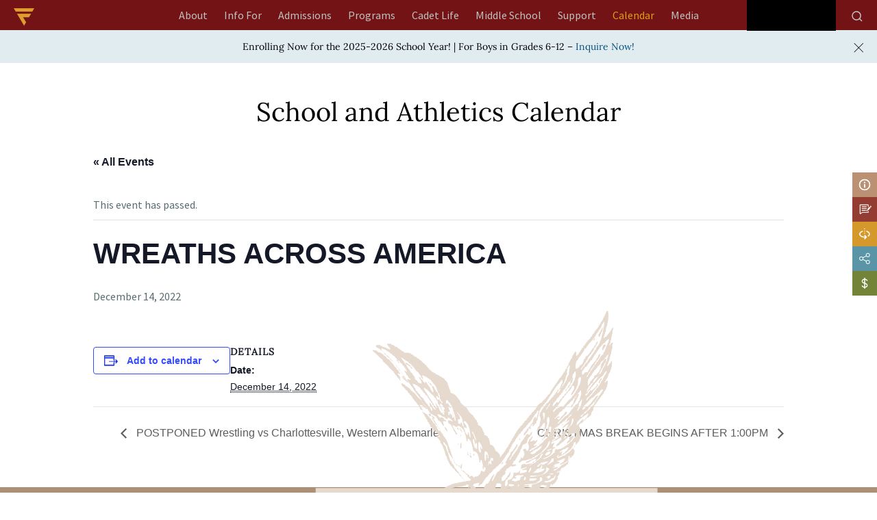

--- FILE ---
content_type: text/html; charset=UTF-8
request_url: https://www.fishburne.org/zh/event/wreaths-across-america/
body_size: 22021
content:
<!doctype html><html lang="en-US" ><head><script data-no-optimize="1">var litespeed_docref=sessionStorage.getItem("litespeed_docref");litespeed_docref&&(Object.defineProperty(document,"referrer",{get:function(){return litespeed_docref}}),sessionStorage.removeItem("litespeed_docref"));</script> <meta charset="UTF-8" /><meta name="viewport" content="width=device-width, initial-scale=1" /> <script type="litespeed/javascript" data-src="https://kit.fontawesome.com/c905cabfc2.js" crossorigin="anonymous"></script> <script type="litespeed/javascript" data-src="//ajax.googleapis.com/ajax/libs/jquery/1.11.0/jquery.min.js"></script>  <script type="litespeed/javascript" data-src="https://www.googletagmanager.com/gtag/js?id=AW-949449508"></script> <script type="litespeed/javascript">window.dataLayer=window.dataLayer||[];function gtag(){dataLayer.push(arguments)}
gtag('js',new Date());gtag('config','AW-949449508');gtag('config','G-112WCMXR04')</script> <script type="litespeed/javascript">(function(i,s,o,g,r,a,m){i.GoogleAnalyticsObject=r;i[r]=i[r]||function(){(i[r].q=i[r].q||[]).push(arguments)},i[r].l=1*new Date();a=s.createElement(o),m=s.getElementsByTagName(o)[0];a.async=1;a.src=g;m.parentNode.insertBefore(a,m)})(window,document,'script','https://www.google-analytics.com/analytics.js','ga');ga('create','UA-60113067-1','auto');ga('send','pageview')</script> <meta name='robots' content='index, follow, max-image-preview:large, max-snippet:-1, max-video-preview:-1' /> <script type="litespeed/javascript">window.koko_analytics={"url":"https:\/\/www.fishburne.org\/wp-admin\/admin-ajax.php?action=koko_analytics_collect","site_url":"https:\/\/www.fishburne.org","post_id":5278,"path":"\/event\/wreaths-across-america\/","method":"cookie","use_cookie":!0}</script> <script type="litespeed/javascript">window._wca=window._wca||[]</script> <title>WREATHS ACROSS AMERICA - Fishburne</title><meta name="description" content="WREATHS ACROSS AMERICA" /><link rel="canonical" href="https://www.fishburne.org/event/wreaths-across-america/" /><meta property="og:locale" content="en_US" /><meta property="og:type" content="article" /><meta property="og:title" content="WREATHS ACROSS AMERICA - Fishburne" /><meta property="og:description" content="WREATHS ACROSS AMERICA" /><meta property="og:url" content="https://www.fishburne.org/zh/event/wreaths-across-america/" /><meta property="og:site_name" content="Fishburne" /><meta property="article:modified_time" content="2022-03-10T20:12:45+00:00" /><meta name="twitter:card" content="summary_large_image" /> <script type="application/ld+json" class="yoast-schema-graph">{"@context":"https://schema.org","@graph":[{"@type":"WebPage","@id":"https://www.fishburne.org/event/wreaths-across-america/","url":"https://www.fishburne.org/event/wreaths-across-america/","name":"WREATHS ACROSS AMERICA - Fishburne","isPartOf":{"@id":"https://www.fishburne.org/#website"},"datePublished":"2022-03-09T17:23:42+00:00","dateModified":"2022-03-10T20:12:45+00:00","description":"WREATHS ACROSS AMERICA","breadcrumb":{"@id":"https://www.fishburne.org/event/wreaths-across-america/#breadcrumb"},"inLanguage":"en-US","potentialAction":[{"@type":"ReadAction","target":["https://www.fishburne.org/event/wreaths-across-america/"]}]},{"@type":"BreadcrumbList","@id":"https://www.fishburne.org/event/wreaths-across-america/#breadcrumb","itemListElement":[{"@type":"ListItem","position":1,"name":"Home","item":"https://www.fishburne.org/"},{"@type":"ListItem","position":2,"name":"Events","item":"https://www.fishburne.org/calendar/"},{"@type":"ListItem","position":3,"name":"WREATHS ACROSS AMERICA"}]},{"@type":"WebSite","@id":"https://www.fishburne.org/#website","url":"https://www.fishburne.org/","name":"Fishburne","description":"Fishburne Staging Website","publisher":{"@id":"https://www.fishburne.org/#organization"},"potentialAction":[{"@type":"SearchAction","target":{"@type":"EntryPoint","urlTemplate":"https://www.fishburne.org/?s={search_term_string}"},"query-input":{"@type":"PropertyValueSpecification","valueRequired":true,"valueName":"search_term_string"}}],"inLanguage":"en-US"},{"@type":"Organization","@id":"https://www.fishburne.org/#organization","name":"Fishburne","url":"https://www.fishburne.org/","logo":{"@type":"ImageObject","inLanguage":"en-US","@id":"https://www.fishburne.org/#/schema/logo/image/","url":"https://i0.wp.com/www.fishburne.org/wp-content/uploads/2021/09/logo_main.png?fit=534%2C127&ssl=1","contentUrl":"https://i0.wp.com/www.fishburne.org/wp-content/uploads/2021/09/logo_main.png?fit=534%2C127&ssl=1","width":534,"height":127,"caption":"Fishburne"},"image":{"@id":"https://www.fishburne.org/#/schema/logo/image/"}},{"@type":"Event","name":"WREATHS ACROSS AMERICA","description":"","url":"https://www.fishburne.org/event/wreaths-across-america/","eventAttendanceMode":"https://schema.org/OfflineEventAttendanceMode","eventStatus":"https://schema.org/EventScheduled","startDate":"2022-12-14T00:00:00-05:00","endDate":"2022-12-14T23:59:59-05:00","@id":"https://www.fishburne.org/event/wreaths-across-america/#event","mainEntityOfPage":{"@id":"https://www.fishburne.org/event/wreaths-across-america/"}}]}</script> <link rel='dns-prefetch' href='//cdn.jsdelivr.net' /><link rel='dns-prefetch' href='//stats.wp.com' /><link rel='preconnect' href='//c0.wp.com' /><link rel='preconnect' href='//i0.wp.com' /><link rel="alternate" type="application/rss+xml" title="Fishburne &raquo; Feed" href="https://www.fishburne.org/feed/" /><link rel="alternate" type="application/rss+xml" title="Fishburne &raquo; Comments Feed" href="https://www.fishburne.org/comments/feed/" /><link rel="alternate" type="text/calendar" title="Fishburne &raquo; iCal Feed" href="https://www.fishburne.org/calendar/?ical=1" /><link rel="alternate" title="oEmbed (JSON)" type="application/json+oembed" href="https://www.fishburne.org/wp-json/oembed/1.0/embed?url=https%3A%2F%2Fwww.fishburne.org%2Fevent%2Fwreaths-across-america%2F" /><link rel="alternate" title="oEmbed (XML)" type="text/xml+oembed" href="https://www.fishburne.org/wp-json/oembed/1.0/embed?url=https%3A%2F%2Fwww.fishburne.org%2Fevent%2Fwreaths-across-america%2F&#038;format=xml" /><link data-optimized="2" rel="stylesheet" href="https://www.fishburne.org/wp-content/litespeed/css/9b40a06f099366b2639a8a1a5416fd20.css?ver=e8022" /> <script type="litespeed/javascript" data-src="https://c0.wp.com/c/6.9/wp-includes/js/jquery/jquery.min.js" id="jquery-core-js"></script> <script type="litespeed/javascript" data-src="https://c0.wp.com/c/6.9/wp-includes/js/jquery/jquery-migrate.min.js" id="jquery-migrate-js"></script> <script src="https://c0.wp.com/p/woocommerce/10.4.3/assets/js/jquery-blockui/jquery.blockUI.min.js" id="wc-jquery-blockui-js" defer data-wp-strategy="defer"></script> <script src="https://c0.wp.com/p/woocommerce/10.4.3/assets/js/js-cookie/js.cookie.min.js" id="wc-js-cookie-js" defer data-wp-strategy="defer"></script> <script id="woocommerce-js-extra" type="litespeed/javascript">var woocommerce_params={"ajax_url":"/wp-admin/admin-ajax.php","wc_ajax_url":"/?wc-ajax=%%endpoint%%","i18n_password_show":"Show password","i18n_password_hide":"Hide password"}</script> <script src="https://c0.wp.com/p/woocommerce/10.4.3/assets/js/frontend/woocommerce.min.js" id="woocommerce-js" defer data-wp-strategy="defer"></script> <script id="WCPAY_ASSETS-js-extra" type="litespeed/javascript">var wcpayAssets={"url":"https://www.fishburne.org/wp-content/plugins/woocommerce-payments/dist/"}</script> <script src="https://stats.wp.com/s-202605.js" id="woocommerce-analytics-js" defer data-wp-strategy="defer"></script> <link rel="https://api.w.org/" href="https://www.fishburne.org/wp-json/" /><link rel="alternate" title="JSON" type="application/json" href="https://www.fishburne.org/wp-json/wp/v2/tribe_events/5278" /><link rel="EditURI" type="application/rsd+xml" title="RSD" href="https://www.fishburne.org/xmlrpc.php?rsd" /> <script type="litespeed/javascript">var ms_grabbing_curosr='https://www.fishburne.org/wp-content/plugins/masterslider/public/assets/css/common/grabbing.cur',ms_grab_curosr='https://www.fishburne.org/wp-content/plugins/masterslider/public/assets/css/common/grab.cur'</script> <meta name="generator" content="MasterSlider 3.7.8 - Responsive Touch Image Slider" /><meta name="et-api-version" content="v1"><meta name="et-api-origin" content="https://www.fishburne.org"><link rel="https://theeventscalendar.com/" href="https://www.fishburne.org/wp-json/tribe/tickets/v1/" /><meta name="tec-api-version" content="v1"><meta name="tec-api-origin" content="https://www.fishburne.org"><link rel="alternate" href="https://www.fishburne.org/wp-json/tribe/events/v1/events/5278" />	<noscript><style>.woocommerce-product-gallery{ opacity: 1 !important; }</style></noscript><link rel="icon" href="https://i0.wp.com/www.fishburne.org/wp-content/uploads/2021/09/logo_icon.png?fit=32%2C28&#038;ssl=1" sizes="32x32" /><link rel="icon" href="https://i0.wp.com/www.fishburne.org/wp-content/uploads/2021/09/logo_icon.png?fit=123%2C108&#038;ssl=1" sizes="192x192" /><link rel="apple-touch-icon" href="https://i0.wp.com/www.fishburne.org/wp-content/uploads/2021/09/logo_icon.png?fit=123%2C108&#038;ssl=1" /><meta name="msapplication-TileImage" content="https://i0.wp.com/www.fishburne.org/wp-content/uploads/2021/09/logo_icon.png?fit=123%2C108&#038;ssl=1" /></head><body data-rsssl=1 class="wp-singular tribe_events-template-default single single-tribe_events postid-5278 custom-background wp-custom-logo wp-embed-responsive wp-theme-fishburnem theme-fishburnem _masterslider _msp_version_3.7.8 woocommerce-no-js tribe-events-page-template tribe-no-js tec-no-tickets-on-recurring tec-no-rsvp-on-recurring tribe-filter-live is-light-theme has-background-white no-js singular has-main-navigation no-widgets events-single tribe-events-style-full tribe-events-style-theme tribe-theme-fishburnem"><div id="page" class="site ">
<a class="skip-link screen-reader-text" href="#content" aria-label="header logo">Skip to content</a><div class="site-header-outer"><div class="site-width"><header id="masthead" class="site-header has-logo has-title-and-tagline has-menu" role="banner"><div class="clearfix">
<a href="/" class="logo-icon"><img data-lazyloaded="1" src="[data-uri]" width="60" height="52" data-src="https://www.fishburne.org/wp-content/uploads/2022/01/fms_icon_logo_60x52.png" alt=""></a><nav id="site-navigation" class="primary-navigation" role="navigation" aria-label="Primary menu"><div class="menu-button-container">
<button id="primary-mobile-menu" class="button" aria-controls="primary-menu-list" aria-expanded="false">
<span class="dropdown-icon open">Menu					<svg class="svg-icon" width="24" height="24" aria-hidden="true" role="img" focusable="false" viewBox="0 0 24 24" fill="none" xmlns="http://www.w3.org/2000/svg"><path fill-rule="evenodd" clip-rule="evenodd" d="M4.5 6H19.5V7.5H4.5V6ZM4.5 12H19.5V13.5H4.5V12ZM19.5 18H4.5V19.5H19.5V18Z" fill="currentColor"/></svg>				</span>
<span class="dropdown-icon close">Close					<svg class="svg-icon" width="24" height="24" aria-hidden="true" role="img" focusable="false" viewBox="0 0 24 24" fill="none" xmlns="http://www.w3.org/2000/svg"><path fill-rule="evenodd" clip-rule="evenodd" d="M12 10.9394L5.53033 4.46973L4.46967 5.53039L10.9393 12.0001L4.46967 18.4697L5.53033 19.5304L12 13.0607L18.4697 19.5304L19.5303 18.4697L13.0607 12.0001L19.5303 5.53039L18.4697 4.46973L12 10.9394Z" fill="currentColor"/></svg>				</span>
</button></div><div class="primary-menu-container"><ul id="primary-menu-list" class="menu-wrapper"><li id="menu-item-36545" class="ab-l-1 level-1 menu-item menu-item-type-custom menu-item-object-custom menu-item-has-children menu-item-36545"><a href="https://www.fishburne.org/about/why-military-school/" data-ps2id-api="true">About</a><button class="sub-menu-toggle" aria-expanded="false" onClick="twentytwentyoneExpandSubMenu(this)"><span class="icon-plus"><svg class="svg-icon" width="18" height="18" aria-hidden="true" role="img" focusable="false" viewBox="0 0 24 24" fill="none" xmlns="http://www.w3.org/2000/svg"><path fill-rule="evenodd" clip-rule="evenodd" d="M18 11.2h-5.2V6h-1.6v5.2H6v1.6h5.2V18h1.6v-5.2H18z" fill="currentColor"/></svg></span><span class="icon-minus"><svg class="svg-icon" width="18" height="18" aria-hidden="true" role="img" focusable="false" viewBox="0 0 24 24" fill="none" xmlns="http://www.w3.org/2000/svg"><path fill-rule="evenodd" clip-rule="evenodd" d="M6 11h12v2H6z" fill="currentColor"/></svg></span><span class="screen-reader-text">Open menu</span></button><ul class="sub-menu"><li id="menu-item-540" class="level-2 menu-item menu-item-type-post_type menu-item-object-page menu-item-540"><a href="https://www.fishburne.org/about/why-military-school/" data-ps2id-api="true">Why Military School</a></li><li id="menu-item-544" class="level-2 menu-item menu-item-type-post_type menu-item-object-page menu-item-544"><a href="https://www.fishburne.org/about/history/" data-ps2id-api="true">History</a></li><li id="menu-item-545" class="level-2 menu-item menu-item-type-post_type menu-item-object-page menu-item-545"><a href="https://www.fishburne.org/about/accreditations/" data-ps2id-api="true">Accreditations</a></li><li id="menu-item-547" class="level-2 menu-item menu-item-type-post_type menu-item-object-page menu-item-547"><a href="https://www.fishburne.org/about/board-of-trustees/" data-ps2id-api="true">Board of Trustees</a></li><li id="menu-item-548" class="level-2 menu-item menu-item-type-post_type menu-item-object-page menu-item-has-children menu-item-548"><a href="https://www.fishburne.org/about/faculty-staff/" data-ps2id-api="true">Faculty \ Staff</a><ul class="sub-menu"><li id="menu-item-2322" class="level-3 menu-item menu-item-type-custom menu-item-object-custom menu-item-2322"><a href="/about/faculty-staff/#AcademicCadre" data-ps2id-api="true">ACADEMIC CADRE</a></li><li id="menu-item-2323" class="level-3 menu-item menu-item-type-custom menu-item-object-custom menu-item-2323"><a href="/about/faculty-staff/#BarracksLifeCoaches" data-ps2id-api="true">Barracks Life Coaches</a></li><li id="menu-item-2324" class="level-3 menu-item menu-item-type-custom menu-item-object-custom menu-item-2324"><a href="/about/faculty-staff/#CadetCareStaff" data-ps2id-api="true">CADET CARE STAFF</a></li><li id="menu-item-2325" class="level-3 menu-item menu-item-type-custom menu-item-object-custom menu-item-2325"><a href="/about/faculty-staff/#CommunitySupportStaff" data-ps2id-api="true">COMMUNITY SUPPORT STAFF</a></li></ul></li></ul></li><li id="menu-item-36540" class="if-l-1 level-1 menu-item menu-item-type-custom menu-item-object-custom menu-item-has-children menu-item-36540"><a href="/info-for/for-boys/" data-ps2id-api="true">Info For</a><button class="sub-menu-toggle" aria-expanded="false" onClick="twentytwentyoneExpandSubMenu(this)"><span class="icon-plus"><svg class="svg-icon" width="18" height="18" aria-hidden="true" role="img" focusable="false" viewBox="0 0 24 24" fill="none" xmlns="http://www.w3.org/2000/svg"><path fill-rule="evenodd" clip-rule="evenodd" d="M18 11.2h-5.2V6h-1.6v5.2H6v1.6h5.2V18h1.6v-5.2H18z" fill="currentColor"/></svg></span><span class="icon-minus"><svg class="svg-icon" width="18" height="18" aria-hidden="true" role="img" focusable="false" viewBox="0 0 24 24" fill="none" xmlns="http://www.w3.org/2000/svg"><path fill-rule="evenodd" clip-rule="evenodd" d="M6 11h12v2H6z" fill="currentColor"/></svg></span><span class="screen-reader-text">Open menu</span></button><ul class="sub-menu"><li id="menu-item-83" class="level-2 l2home menu-item menu-item-type-post_type menu-item-object-page menu-item-has-children menu-item-83"><a href="https://www.fishburne.org/info-for/for-boys/" data-ps2id-api="true">For Boys</a><ul class="sub-menu"><li id="menu-item-3220" class="level-3 menu-item menu-item-type-custom menu-item-object-custom menu-item-3220"><a href="https://www.fishburne.org/info-for/for-boys/why-military-school/" data-ps2id-api="true">Why Military School</a></li><li id="menu-item-2485" class="level-3 menu-item menu-item-type-custom menu-item-object-custom menu-item-2485"><a href="https://www.fishburne.org/info-for/for-boys/#Secrets" data-ps2id-api="true">Secrets</a></li><li id="menu-item-2486" class="level-3 menu-item menu-item-type-custom menu-item-object-custom menu-item-2486"><a href="https://www.fishburne.org/info-for/for-boys/#TypicalDay" data-ps2id-api="true">Typical Day</a></li><li id="menu-item-556" class="level-3 menu-item menu-item-type-post_type menu-item-object-page menu-item-556"><a href="https://www.fishburne.org/info-for/for-boys/ive-got-questions/" data-ps2id-api="true">Questions?</a></li><li id="menu-item-2487" class="level-3 menu-item menu-item-type-custom menu-item-object-custom menu-item-2487"><a href="https://www.fishburne.org/info-for/for-boys/rookstatus/" data-ps2id-api="true">#NOBODYTOLDMEABOUTROOKSTATUS</a></li></ul></li><li id="menu-item-85" class="level-2 l2home menu-item menu-item-type-post_type menu-item-object-page menu-item-has-children menu-item-85"><a href="https://www.fishburne.org/info-for/for-moms-dads/" data-ps2id-api="true">For Moms &#038; Dads</a><ul class="sub-menu"><li id="menu-item-2484" class="level-3 menu-item menu-item-type-custom menu-item-object-custom menu-item-2484"><a href="https://www.fishburne.org/info-for/for-moms-dads/why-military-school/" data-ps2id-api="true">Why Military School</a></li><li id="menu-item-3366" class="level-3 menu-item menu-item-type-custom menu-item-object-custom menu-item-3366"><a href="https://www.fishburne.org/info-for/for-moms-dads/#OurPromise" data-ps2id-api="true">Our Promise</a></li><li id="menu-item-3373" class="level-3 menu-item menu-item-type-post_type menu-item-object-page menu-item-3373"><a href="https://www.fishburne.org/info-for/for-moms-dads/heard/" data-ps2id-api="true">Heard</a></li><li id="menu-item-3398" class="level-3 menu-item menu-item-type-custom menu-item-object-custom menu-item-3398"><a href="https://www.fishburne.org/info-for/for-moms-dads/boarding-options/" data-ps2id-api="true">Boarding Options</a></li><li id="menu-item-3369" class="level-3 menu-item menu-item-type-custom menu-item-object-custom menu-item-3369"><a href="https://www.fishburne.org/info-for/for-moms-dads/resources/" data-ps2id-api="true">RESOURCES</a></li><li id="menu-item-557" class="level-3 menu-item menu-item-type-post_type menu-item-object-page menu-item-557"><a href="https://www.fishburne.org/info-for/for-moms-dads/questions/" data-ps2id-api="true">QUESTIONS?</a></li><li id="menu-item-14163" class="menu-item menu-item-type-post_type menu-item-object-page menu-item-14163"><a href="https://www.fishburne.org/admissions/tuition-plans/" data-ps2id-api="true">Tuition</a></li></ul></li><li id="menu-item-84" class="level-2 l2home menu-item menu-item-type-post_type menu-item-object-page menu-item-84"><a href="https://www.fishburne.org/info-for/for-cadets/" data-ps2id-api="true">For Cadets</a></li><li id="menu-item-82" class="level-2 l2home menu-item menu-item-type-post_type menu-item-object-page menu-item-has-children menu-item-82"><a href="https://www.fishburne.org/info-for/for-alumni/" data-ps2id-api="true">For Alumni</a><ul class="sub-menu"><li id="menu-item-4670" class="level-3 menu-item menu-item-type-custom menu-item-object-custom menu-item-4670"><a target="_blank" href="https://www.facebook.com/FMSAlumniAssociation" data-ps2id-api="true">Alumni Association on Facebook</a></li><li id="menu-item-580" class="level-3 menu-item menu-item-type-post_type menu-item-object-page menu-item-580"><a href="https://www.fishburne.org/info-for/for-alumni/alumni-weekend/" data-ps2id-api="true">Alumni Weekend</a></li><li id="menu-item-581" class="level-3 menu-item menu-item-type-post_type menu-item-object-page menu-item-581"><a href="https://www.fishburne.org/info-for/for-alumni/notable-alumni/" data-ps2id-api="true">Notable Alumni</a></li><li id="menu-item-4627" class="level-3 menu-item menu-item-type-custom menu-item-object-custom menu-item-4627"><a href="/info-for/for-alumni/trustees/" data-ps2id-api="true">Trustees</a></li><li id="menu-item-4626" class="level-3 menu-item menu-item-type-custom menu-item-object-custom menu-item-4626"><a href="/support/why-give/" data-ps2id-api="true">Support</a></li></ul></li></ul></li><li id="menu-item-10826" class="menu-item menu-item-type-custom menu-item-object-custom menu-item-has-children menu-item-10826"><a href="/admissions/admissions-process/" data-ps2id-api="true">Admissions</a><button class="sub-menu-toggle" aria-expanded="false" onClick="twentytwentyoneExpandSubMenu(this)"><span class="icon-plus"><svg class="svg-icon" width="18" height="18" aria-hidden="true" role="img" focusable="false" viewBox="0 0 24 24" fill="none" xmlns="http://www.w3.org/2000/svg"><path fill-rule="evenodd" clip-rule="evenodd" d="M18 11.2h-5.2V6h-1.6v5.2H6v1.6h5.2V18h1.6v-5.2H18z" fill="currentColor"/></svg></span><span class="icon-minus"><svg class="svg-icon" width="18" height="18" aria-hidden="true" role="img" focusable="false" viewBox="0 0 24 24" fill="none" xmlns="http://www.w3.org/2000/svg"><path fill-rule="evenodd" clip-rule="evenodd" d="M6 11h12v2H6z" fill="currentColor"/></svg></span><span class="screen-reader-text">Open menu</span></button><ul class="sub-menu"><li id="menu-item-597" class="level-2 menu-item menu-item-type-post_type menu-item-object-page menu-item-597"><a href="https://www.fishburne.org/admissions/tuition-plans/" data-ps2id-api="true">Tuition &#038; Plans</a></li><li id="menu-item-3221" class="level-2 menu-item menu-item-type-custom menu-item-object-custom menu-item-3221"><a href="https://www.fishburne.org/admissions/why-military-school/" data-ps2id-api="true">Why Military School</a></li><li id="menu-item-10172" class="level-2 menu-item menu-item-type-post_type menu-item-object-page menu-item-10172"><a href="https://www.fishburne.org/admissions/admissions-process/" data-ps2id-api="true">Admissions Process</a></li><li id="menu-item-592" class="level-2 menu-item menu-item-type-post_type menu-item-object-page menu-item-592"><a href="https://www.fishburne.org/admissions/international/" data-ps2id-api="true">International</a></li><li id="menu-item-2742" class="level-2 thirdlminsert menu-item menu-item-type-post_type menu-item-object-page menu-item-has-children menu-item-2742"><a href="https://www.fishburne.org/admissions/financial-assistance/" data-ps2id-api="true">Financial Assistance</a><ul class="sub-menu"><li id="menu-item-4679" class="level-3 menu-item menu-item-type-custom menu-item-object-custom menu-item-4679"><a href="https://www.fishburne.org/admissions/financial-assistance/#FinancialAid" data-ps2id-api="true">FINANCIAL AID</a></li><li id="menu-item-4681" class="level-3 menu-item menu-item-type-custom menu-item-object-custom menu-item-4681"><a href="https://www.fishburne.org/admissions/financial-assistance/#Scholarships" data-ps2id-api="true">SCHOLARSHIPS</a></li><li id="menu-item-4682" class="level-3 menu-item menu-item-type-custom menu-item-object-custom menu-item-4682"><a href="https://www.fishburne.org/admissions/financial-assistance/#TuitionReductions" data-ps2id-api="true">TUITION REDUCTIONS</a></li><li id="menu-item-4683" class="level-3 menu-item menu-item-type-custom menu-item-object-custom menu-item-4683"><a href="https://www.fishburne.org/admissions/financial-assistance/#K12EducationLoans" data-ps2id-api="true">K-12 EDUCATION LOANS</a></li></ul></li><li id="menu-item-596" class="level-2 menu-item menu-item-type-post_type menu-item-object-page menu-item-596"><a href="https://www.fishburne.org/admissions/plan-a-visit/" data-ps2id-api="true">Plan a Visit</a></li><li id="menu-item-2365" class="level-2 menu-item menu-item-type-custom menu-item-object-custom menu-item-2365"><a href="https://www.fishburne.org/admissions/admissions-process/#apply" data-ps2id-api="true">Apply</a></li></ul></li><li id="menu-item-36546" class="pr-l-1 level-1 menu-item menu-item-type-custom menu-item-object-custom menu-item-has-children menu-item-36546"><a href="https://www.fishburne.org/programs/academics/great-minds/" data-ps2id-api="true">Programs</a><button class="sub-menu-toggle" aria-expanded="false" onClick="twentytwentyoneExpandSubMenu(this)"><span class="icon-plus"><svg class="svg-icon" width="18" height="18" aria-hidden="true" role="img" focusable="false" viewBox="0 0 24 24" fill="none" xmlns="http://www.w3.org/2000/svg"><path fill-rule="evenodd" clip-rule="evenodd" d="M18 11.2h-5.2V6h-1.6v5.2H6v1.6h5.2V18h1.6v-5.2H18z" fill="currentColor"/></svg></span><span class="icon-minus"><svg class="svg-icon" width="18" height="18" aria-hidden="true" role="img" focusable="false" viewBox="0 0 24 24" fill="none" xmlns="http://www.w3.org/2000/svg"><path fill-rule="evenodd" clip-rule="evenodd" d="M6 11h12v2H6z" fill="currentColor"/></svg></span><span class="screen-reader-text">Open menu</span></button><ul class="sub-menu"><li id="menu-item-36542" class="level-2 menu-item menu-item-type-custom menu-item-object-custom menu-item-has-children menu-item-36542"><a href="https://www.fishburne.org/programs/academics/great-minds/" data-ps2id-api="true">Academics</a><ul class="sub-menu"><li id="menu-item-101" class="level-3 menu-item menu-item-type-post_type menu-item-object-page menu-item-101"><a href="https://www.fishburne.org/programs/academics/great-minds/" data-ps2id-api="true">Great Minds</a></li><li id="menu-item-90" class="level-3 menu-item menu-item-type-post_type menu-item-object-page menu-item-has-children menu-item-90"><a href="https://www.fishburne.org/programs/academics/curriculum/" data-ps2id-api="true">Curriculum</a><ul class="sub-menu"><li id="menu-item-91" class="level-4 menu-item menu-item-type-post_type menu-item-object-page menu-item-91"><a href="https://www.fishburne.org/programs/academics/curriculum/english/" data-ps2id-api="true">English</a></li><li id="menu-item-98" class="level-4 menu-item menu-item-type-post_type menu-item-object-page menu-item-98"><a href="https://www.fishburne.org/programs/academics/curriculum/science/" data-ps2id-api="true">Science</a></li><li id="menu-item-93" class="level-4 menu-item menu-item-type-post_type menu-item-object-page menu-item-93"><a href="https://www.fishburne.org/programs/academics/curriculum/history/" data-ps2id-api="true">History</a></li><li id="menu-item-97" class="level-4 menu-item menu-item-type-post_type menu-item-object-page menu-item-97"><a href="https://www.fishburne.org/programs/academics/curriculum/mathematics/" data-ps2id-api="true">Mathematics</a></li><li id="menu-item-99" class="level-4 menu-item menu-item-type-post_type menu-item-object-page menu-item-99"><a href="https://www.fishburne.org/programs/academics/curriculum/technology/" data-ps2id-api="true">Technology</a></li><li id="menu-item-95" class="level-4 menu-item menu-item-type-post_type menu-item-object-page menu-item-95"><a href="https://www.fishburne.org/programs/academics/curriculum/languages/" data-ps2id-api="true">Languages</a></li><li id="menu-item-94" class="level-4 menu-item menu-item-type-post_type menu-item-object-page menu-item-94"><a href="https://www.fishburne.org/programs/academics/curriculum/jrotc-leadership/" data-ps2id-api="true">JROTC Leadership</a></li><li id="menu-item-96" class="level-4 menu-item menu-item-type-post_type menu-item-object-page menu-item-96"><a href="https://www.fishburne.org/programs/academics/curriculum/dual-enrollment/" data-ps2id-api="true">Dual Enrollment</a></li></ul></li><li id="menu-item-103" class="level-3 menu-item menu-item-type-post_type menu-item-object-page menu-item-103"><a href="https://www.fishburne.org/programs/academics/requirements/" data-ps2id-api="true">Requirements</a></li><li id="menu-item-102" class="level-3 menu-item menu-item-type-post_type menu-item-object-page menu-item-102"><a href="https://www.fishburne.org/programs/academics/guidance/" data-ps2id-api="true">Guidance</a></li><li id="menu-item-89" class="level-3 menu-item menu-item-type-post_type menu-item-object-page menu-item-89"><a href="https://www.fishburne.org/programs/academics/advisor-mentor/" data-ps2id-api="true">Advisor \ Mentor Programs</a></li><li id="menu-item-3257" class="level-3 menu-item menu-item-type-custom menu-item-object-custom menu-item-3257"><a href="https://www.fishburne.org/programs/academics/faculty/" data-ps2id-api="true">Faculty</a></li></ul></li><li id="menu-item-104" class="level-2 menu-item menu-item-type-post_type menu-item-object-page menu-item-has-children menu-item-104"><a href="https://www.fishburne.org/programs/athletics/" data-ps2id-api="true">Athletics</a><ul class="sub-menu"><li id="menu-item-3254" class="level-3 falll3 menu-item menu-item-type-custom menu-item-object-custom menu-item-has-children menu-item-3254"><a href="https://www.fishburne.org/programs/athletics/#Fall" data-ps2id-api="true">Fall</a><ul class="sub-menu"><li id="menu-item-600" class="level-4 menu-item menu-item-type-post_type menu-item-object-page menu-item-600"><a href="https://www.fishburne.org/programs/athletics/fall/cross-country/" data-ps2id-api="true">Cross Country</a></li><li id="menu-item-601" class="level-4 menu-item menu-item-type-post_type menu-item-object-page menu-item-601"><a href="https://www.fishburne.org/programs/athletics/fall/football/" data-ps2id-api="true">Football</a></li><li id="menu-item-602" class="level-4 menu-item menu-item-type-post_type menu-item-object-page menu-item-602"><a href="https://www.fishburne.org/programs/athletics/fall/soccer/" data-ps2id-api="true">Soccer</a></li></ul></li><li id="menu-item-3255" class="level-3 winterl3 menu-item menu-item-type-custom menu-item-object-custom menu-item-has-children menu-item-3255"><a href="https://www.fishburne.org/programs/athletics/#Winter" data-ps2id-api="true">Winter</a><ul class="sub-menu"><li id="menu-item-605" class="level-4 menu-item menu-item-type-post_type menu-item-object-page menu-item-605"><a href="https://www.fishburne.org/programs/athletics/winter/swimming/" data-ps2id-api="true">Swimming</a></li><li id="menu-item-606" class="level-4 menu-item menu-item-type-post_type menu-item-object-page menu-item-606"><a href="https://www.fishburne.org/programs/athletics/winter/basketball/" data-ps2id-api="true">Basketball</a></li><li id="menu-item-607" class="level-4 menu-item menu-item-type-post_type menu-item-object-page menu-item-607"><a href="https://www.fishburne.org/programs/athletics/winter/jv-basketball/" data-ps2id-api="true">JV Basketball</a></li><li id="menu-item-609" class="level-4 menu-item menu-item-type-post_type menu-item-object-page menu-item-609"><a href="https://www.fishburne.org/programs/athletics/winter/rifle-team/" data-ps2id-api="true">Rifle Team</a></li><li id="menu-item-608" class="level-4 menu-item menu-item-type-post_type menu-item-object-page menu-item-608"><a href="https://www.fishburne.org/programs/athletics/winter/wrestling/" data-ps2id-api="true">Wrestling</a></li></ul></li><li id="menu-item-3256" class="level-3 springl3 menu-item menu-item-type-custom menu-item-object-custom menu-item-has-children menu-item-3256"><a href="https://www.fishburne.org/programs/athletics/#Spring" data-ps2id-api="true">Spring</a><ul class="sub-menu"><li id="menu-item-611" class="level-4 menu-item menu-item-type-post_type menu-item-object-page menu-item-611"><a href="https://www.fishburne.org/programs/athletics/spring/baseball/" data-ps2id-api="true">Baseball</a></li><li id="menu-item-612" class="level-4 menu-item menu-item-type-post_type menu-item-object-page menu-item-612"><a href="https://www.fishburne.org/programs/athletics/spring/golf/" data-ps2id-api="true">Golf</a></li><li id="menu-item-613" class="level-4 menu-item menu-item-type-post_type menu-item-object-page menu-item-613"><a href="https://www.fishburne.org/programs/athletics/spring/lacrosse/" data-ps2id-api="true">Lacrosse</a></li><li id="menu-item-614" class="level-4 menu-item menu-item-type-post_type menu-item-object-page menu-item-614"><a href="https://www.fishburne.org/programs/athletics/spring/track-field/" data-ps2id-api="true">Track &#038; Field</a></li></ul></li><li id="menu-item-594" class="level-3 menu-item menu-item-type-post_type menu-item-object-page menu-item-594"><a href="https://www.fishburne.org/programs/athletics/calendar/" data-ps2id-api="true">Calendar</a></li></ul></li><li id="menu-item-106" class="level-2 menu-item menu-item-type-post_type menu-item-object-page menu-item-has-children menu-item-106"><a href="https://www.fishburne.org/programs/us-army-jrotc/" data-ps2id-api="true">US Army JROTC</a><ul class="sub-menu"><li id="menu-item-2965" class="level-3 menu-item menu-item-type-custom menu-item-object-custom menu-item-2965"><a href="https://www.fishburne.org/programs/us-army-jrotc/leadership-education/" data-ps2id-api="true">Leadership Education</a></li><li id="menu-item-2966" class="level-3 menu-item menu-item-type-custom menu-item-object-custom menu-item-2966"><a href="https://www.fishburne.org/programs/us-army-jrotc/#RaiderTeam" data-ps2id-api="true">Raider Team</a></li><li id="menu-item-2967" class="level-3 menu-item menu-item-type-custom menu-item-object-custom menu-item-2967"><a href="https://www.fishburne.org/programs/us-army-jrotc/#DrillCeremonyTeams" data-ps2id-api="true">Drill &#038; Ceremony Teams</a></li><li id="menu-item-2968" class="level-3 menu-item menu-item-type-custom menu-item-object-custom menu-item-2968"><a href="https://www.fishburne.org/programs/us-army-jrotc/#CyberPatriots" data-ps2id-api="true">CyberPatriots</a></li><li id="menu-item-2969" class="level-3 menu-item menu-item-type-custom menu-item-object-custom menu-item-2969"><a target="_blank" href="https://www.usarmyjrotc.com/army-junior-rotc-program-overview/" data-ps2id-api="true">History of JROTC</a></li></ul></li><li id="menu-item-105" class="level-2 menu-item menu-item-type-post_type menu-item-object-page menu-item-has-children menu-item-105"><a href="https://www.fishburne.org/programs/summer/" data-ps2id-api="true">Summer</a><ul class="sub-menu"><li id="menu-item-4063" class="level-3 menu-item menu-item-type-custom menu-item-object-custom menu-item-4063"><a href="https://www.fishburne.org/programs/summer/#Curriculum" data-ps2id-api="true">Curriculum</a></li><li id="menu-item-4064" class="level-3 menu-item menu-item-type-custom menu-item-object-custom menu-item-4064"><a href="https://www.fishburne.org/programs/summer/#Sports" data-ps2id-api="true">Sports</a></li><li id="menu-item-4065" class="level-3 menu-item menu-item-type-custom menu-item-object-custom menu-item-4065"><a href="https://www.fishburne.org/programs/summer/#Activities" data-ps2id-api="true">Activities</a></li><li id="menu-item-4066" class="level-3 menupopup menu-item menu-item-type-custom menu-item-object-custom menu-item-4066"><a href="#TuitionExpenses" data-ps2id-api="true">Tuition</a></li><li id="menu-item-4067" class="level-3 menupopup menu-item menu-item-type-custom menu-item-object-custom menu-item-4067"><a href="#Schedule" data-ps2id-api="true">Schedule</a></li><li id="menu-item-4068" class="level-3 menu-item menu-item-type-custom menu-item-object-custom menu-item-4068"><a href="https://www.fishburne.org/programs/summer/#Requirements" data-ps2id-api="true">Requirements</a></li><li id="menu-item-4069" class="level-3 menu-item menu-item-type-custom menu-item-object-custom menu-item-4069"><a href="https://www.fishburne.org/programs/summer/#Notes" data-ps2id-api="true">Notes</a></li><li id="menu-item-4070" class="level-3 menu-item menu-item-type-custom menu-item-object-custom menu-item-4070"><a target="_blank" href="https://www.fishburne.org/admissions/admissions-process/" data-ps2id-api="true">Apply</a></li></ul></li></ul></li><li id="menu-item-79" class="ca-l-1 level-1 menu-item menu-item-type-post_type menu-item-object-page menu-item-has-children menu-item-79"><a href="https://www.fishburne.org/cadet-life/" data-ps2id-api="true">Cadet Life</a><button class="sub-menu-toggle" aria-expanded="false" onClick="twentytwentyoneExpandSubMenu(this)"><span class="icon-plus"><svg class="svg-icon" width="18" height="18" aria-hidden="true" role="img" focusable="false" viewBox="0 0 24 24" fill="none" xmlns="http://www.w3.org/2000/svg"><path fill-rule="evenodd" clip-rule="evenodd" d="M18 11.2h-5.2V6h-1.6v5.2H6v1.6h5.2V18h1.6v-5.2H18z" fill="currentColor"/></svg></span><span class="icon-minus"><svg class="svg-icon" width="18" height="18" aria-hidden="true" role="img" focusable="false" viewBox="0 0 24 24" fill="none" xmlns="http://www.w3.org/2000/svg"><path fill-rule="evenodd" clip-rule="evenodd" d="M6 11h12v2H6z" fill="currentColor"/></svg></span><span class="screen-reader-text">Open menu</span></button><ul class="sub-menu"><li id="menu-item-3604" class="level-2 menu-item menu-item-type-post_type menu-item-object-page menu-item-3604"><a href="https://www.fishburne.org/cadet-life/commandant/" data-ps2id-api="true">Commandant</a></li><li id="menu-item-3608" class="level-2 menu-item menu-item-type-post_type menu-item-object-page menu-item-3608"><a href="https://www.fishburne.org/cadet-life/new-cadet/" data-ps2id-api="true">New Cadet</a></li><li id="menu-item-3609" class="level-2 menu-item menu-item-type-custom menu-item-object-custom menu-item-3609"><a href="https://www.fishburne.org/cadet-life/#Clubs" data-ps2id-api="true">Clubs</a></li><li id="menu-item-3610" class="level-2 menu-item menu-item-type-custom menu-item-object-custom menu-item-3610"><a href="https://www.fishburne.org/cadet-life/#Weekends" data-ps2id-api="true">Weekends</a></li><li id="menu-item-652" class="level-2 menu-item menu-item-type-post_type menu-item-object-page menu-item-652"><a href="https://www.fishburne.org/cadet-life/mess-hall/" data-ps2id-api="true">Mess Hall</a></li><li id="menu-item-3614" class="level-2 menu-item menu-item-type-post_type menu-item-object-page menu-item-3614"><a href="https://www.fishburne.org/cadet-life/faith/" data-ps2id-api="true">Faith</a></li><li id="menu-item-6658" class="menu-item menu-item-type-post_type menu-item-object-page menu-item-6658"><a href="https://www.fishburne.org/shop/" data-ps2id-api="true">Cadet Store</a></li></ul></li><li id="menu-item-22356" class="menu-item menu-item-type-post_type menu-item-object-page menu-item-has-children menu-item-22356"><a href="https://www.fishburne.org/middle-school/" data-ps2id-api="true">Middle School</a><button class="sub-menu-toggle" aria-expanded="false" onClick="twentytwentyoneExpandSubMenu(this)"><span class="icon-plus"><svg class="svg-icon" width="18" height="18" aria-hidden="true" role="img" focusable="false" viewBox="0 0 24 24" fill="none" xmlns="http://www.w3.org/2000/svg"><path fill-rule="evenodd" clip-rule="evenodd" d="M18 11.2h-5.2V6h-1.6v5.2H6v1.6h5.2V18h1.6v-5.2H18z" fill="currentColor"/></svg></span><span class="icon-minus"><svg class="svg-icon" width="18" height="18" aria-hidden="true" role="img" focusable="false" viewBox="0 0 24 24" fill="none" xmlns="http://www.w3.org/2000/svg"><path fill-rule="evenodd" clip-rule="evenodd" d="M6 11h12v2H6z" fill="currentColor"/></svg></span><span class="screen-reader-text">Open menu</span></button><ul class="sub-menu"><li id="menu-item-22481" class="level-2 menu-item menu-item-type-post_type menu-item-object-page menu-item-22481"><a href="https://www.fishburne.org/middle-school/" data-ps2id-api="true">About</a></li><li id="menu-item-22357" class="level-2 menu-item menu-item-type-custom menu-item-object-custom menu-item-22357"><a href="/middle-school/#tuition" data-ps2id-api="true">TUITION</a></li><li id="menu-item-22358" class="level-2 menu-item menu-item-type-custom menu-item-object-custom menu-item-22358"><a href="/middle-school/#admissions_process" data-ps2id-api="true">ADMISSIONS PROCESS</a></li><li id="menu-item-22359" class="level-2 menu-item menu-item-type-custom menu-item-object-custom menu-item-22359"><a href="/middle-school/#financial_assistance" data-ps2id-api="true">FINANCIAL ASSISTANCE</a></li><li id="menu-item-22430" class="menu-item menu-item-type-custom menu-item-object-custom menu-item-22430"><a href="/calendar/" data-ps2id-api="true">Calendar</a></li><li id="menu-item-36596" class="menu-item menu-item-type-post_type menu-item-object-page current_page_parent menu-item-36596"><a href="https://www.fishburne.org/media/news/" data-ps2id-api="true">Media</a></li></ul></li><li id="menu-item-36544" class="sup-l-1 level-1 menu-item menu-item-type-custom menu-item-object-custom menu-item-has-children menu-item-36544"><a href="/support/why-give/" data-ps2id-api="true">Support</a><button class="sub-menu-toggle" aria-expanded="false" onClick="twentytwentyoneExpandSubMenu(this)"><span class="icon-plus"><svg class="svg-icon" width="18" height="18" aria-hidden="true" role="img" focusable="false" viewBox="0 0 24 24" fill="none" xmlns="http://www.w3.org/2000/svg"><path fill-rule="evenodd" clip-rule="evenodd" d="M18 11.2h-5.2V6h-1.6v5.2H6v1.6h5.2V18h1.6v-5.2H18z" fill="currentColor"/></svg></span><span class="icon-minus"><svg class="svg-icon" width="18" height="18" aria-hidden="true" role="img" focusable="false" viewBox="0 0 24 24" fill="none" xmlns="http://www.w3.org/2000/svg"><path fill-rule="evenodd" clip-rule="evenodd" d="M6 11h12v2H6z" fill="currentColor"/></svg></span><span class="screen-reader-text">Open menu</span></button><ul class="sub-menu"><li id="menu-item-2003" class="level-2 menu-item menu-item-type-post_type menu-item-object-page menu-item-2003"><a href="https://www.fishburne.org/support/why-give/" data-ps2id-api="true">Why Give</a></li><li id="menu-item-1999" class="level-2 menu-item menu-item-type-post_type menu-item-object-page menu-item-1999"><a href="https://www.fishburne.org/support/annual-giving/" data-ps2id-api="true">Annual Giving</a></li><li id="menu-item-2054" class="level-2 menu-item menu-item-type-post_type menu-item-object-page menu-item-2054"><a href="https://www.fishburne.org/support/planned-giving/" data-ps2id-api="true">Planned Giving</a></li><li id="menu-item-2082" class="level-2 menu-item menu-item-type-post_type menu-item-object-page menu-item-2082"><a href="https://www.fishburne.org/support/how-to-give/" data-ps2id-api="true">How to Give</a></li><li id="menu-item-598" class="level-2 menu-item menu-item-type-post_type menu-item-object-page menu-item-598"><a href="https://www.fishburne.org/support/scholarships/" data-ps2id-api="true">Scholarships</a></li><li id="menu-item-669" class="level-2 menu-item menu-item-type-post_type menu-item-object-page menu-item-669"><a href="https://www.fishburne.org/support/earned-tax-credit/" data-ps2id-api="true">Earned Tax Credit</a></li><li id="menu-item-1882" class="level-2 menu-item menu-item-type-post_type menu-item-object-page menu-item-1882"><a href="https://www.fishburne.org/support/make-a-gift/" data-ps2id-api="true">Make a Gift</a></li></ul></li><li id="menu-item-4685" class="ev-l-1 level-1 menu-item menu-item-type-custom menu-item-object-custom current-menu-item current_page_item menu-item-4685"><a href="https://www.fishburne.org/calendar/" data-ps2id-api="true">Calendar</a></li><li id="menu-item-36541" class="me-l-1 level-1 menu-item menu-item-type-custom menu-item-object-custom menu-item-has-children menu-item-36541"><a href="https://www.fishburne.org/media/news/" data-ps2id-api="true">Media</a><button class="sub-menu-toggle" aria-expanded="false" onClick="twentytwentyoneExpandSubMenu(this)"><span class="icon-plus"><svg class="svg-icon" width="18" height="18" aria-hidden="true" role="img" focusable="false" viewBox="0 0 24 24" fill="none" xmlns="http://www.w3.org/2000/svg"><path fill-rule="evenodd" clip-rule="evenodd" d="M18 11.2h-5.2V6h-1.6v5.2H6v1.6h5.2V18h1.6v-5.2H18z" fill="currentColor"/></svg></span><span class="icon-minus"><svg class="svg-icon" width="18" height="18" aria-hidden="true" role="img" focusable="false" viewBox="0 0 24 24" fill="none" xmlns="http://www.w3.org/2000/svg"><path fill-rule="evenodd" clip-rule="evenodd" d="M6 11h12v2H6z" fill="currentColor"/></svg></span><span class="screen-reader-text">Open menu</span></button><ul class="sub-menu"><li id="menu-item-684" class="level-2 menu-item menu-item-type-post_type menu-item-object-page current_page_parent menu-item-has-children menu-item-684"><a href="https://www.fishburne.org/media/news/" data-ps2id-api="true">News</a><ul class="sub-menu"><li id="menu-item-1091" class="level-3 menu-item menu-item-type-taxonomy menu-item-object-category menu-item-1091"><a href="https://www.fishburne.org/media/news/press/" data-ps2id-api="true">Press</a></li><li id="menu-item-1108" class="level-3 menu-item menu-item-type-taxonomy menu-item-object-category menu-item-1108"><a href="https://www.fishburne.org/media/news/alumni/" data-ps2id-api="true">ALUMNI</a></li><li id="menu-item-1109" class="level-3 menu-item menu-item-type-taxonomy menu-item-object-category menu-item-1109"><a href="https://www.fishburne.org/media/news/athletics/" data-ps2id-api="true">ATHLETICS</a></li><li id="menu-item-1110" class="level-3 menu-item menu-item-type-taxonomy menu-item-object-category menu-item-1110"><a href="https://www.fishburne.org/media/news/cadet-life/" data-ps2id-api="true">CADET LIFE</a></li><li id="menu-item-1112" class="level-3 menu-item menu-item-type-taxonomy menu-item-object-category menu-item-1112"><a href="https://www.fishburne.org/media/news/events/" data-ps2id-api="true">EVENTS</a></li><li id="menu-item-1111" class="level-3 menu-item menu-item-type-taxonomy menu-item-object-category menu-item-1111"><a href="https://www.fishburne.org/media/news/cadet-life-spotlight/" data-ps2id-api="true">CADET LIFE SPOTLIGHT</a></li></ul></li><li id="menu-item-681" class="level-2 menu-item menu-item-type-post_type menu-item-object-page menu-item-681"><a href="https://www.fishburne.org/media/publications/" data-ps2id-api="true">Publications</a></li><li id="menu-item-682" class="level-2 menu-item menu-item-type-post_type menu-item-object-page menu-item-682"><a href="https://www.fishburne.org/media/videos/" data-ps2id-api="true">Videos</a></li><li id="menu-item-568" class="level-2 menu-item menu-item-type-post_type menu-item-object-page menu-item-568"><a href="https://www.fishburne.org/media/resources/" data-ps2id-api="true">Resources</a></li><li id="menu-item-6656" class="menu-item menu-item-type-post_type menu-item-object-page menu-item-6656"><a href="https://www.fishburne.org/shop/" data-ps2id-api="true">Cadet Store</a></li></ul></li></ul></div></nav><div class="lang-search-outer clearfix"><div id="lang-search-inner"></div><div class="header-search">
<span class="search-icon" data-mfp-src="#SearchForm"><i class="fas fa-search"></i></span></div></div></div></header></div></div><div id="SearchForm" class="mfp-hide"><div class="searchpopup-inner"><div class="searchformwrapper"><form role="search"  method="get" class="search-form" action="https://www.fishburne.org/">
<label for="search-form-1">Search&hellip;</label>
<input type="search" id="search-form-1" class="search-field" value="" name="s" />
<input type="submit" class="search-submit" value="Search" /></form><div class="popupquicklinks">
<a class="searchpopup-close" href="#"><i class="lni lni-close"></i></a><div>Quick Links</div><ul><li id="menu-item-4777" class="menu-item menu-item-type-post_type menu-item-object-page menu-item-4777"><a href="https://www.fishburne.org/admissions/plan-a-visit/" data-ps2id-api="true">Plan a Visit</a></li><li id="menu-item-6655" class="menu-item menu-item-type-post_type menu-item-object-page menu-item-6655"><a href="https://www.fishburne.org/shop/" data-ps2id-api="true">Cadet Store</a></li><li id="menu-item-4971" class="menu-item menu-item-type-custom menu-item-object-custom menu-item-4971"><a href="https://www.fishburne.org/info-for/for-moms-dads/resources/" data-ps2id-api="true">Parent Resources \ Blackbaud</a></li><li id="menu-item-4779" class="menu-item menu-item-type-post_type menu-item-object-page menu-item-4779"><a href="https://www.fishburne.org/support/make-a-gift/" data-ps2id-api="true">Make a Gift</a></li><li id="menu-item-4778" class="menu-item menu-item-type-post_type menu-item-object-page menu-item-4778"><a href="https://www.fishburne.org/about/faculty-staff/" data-ps2id-api="true">Faculty \ Staff</a></li><li id="menu-item-4780" class="menu-item menu-item-type-post_type menu-item-object-page menu-item-4780"><a href="https://www.fishburne.org/media/publications/" data-ps2id-api="true">Publications</a></li><li id="menu-item-4781" class="menu-item menu-item-type-post_type menu-item-object-page menu-item-4781"><a href="https://www.fishburne.org/info-for/for-moms-dads/" data-ps2id-api="true">For Moms &#038; Dads</a></li><li id="menu-item-4782" class="menu-item menu-item-type-post_type menu-item-object-page menu-item-4782"><a href="https://www.fishburne.org/media/videos/" data-ps2id-api="true">Videos</a></li><li id="menu-item-4783" class="menu-item menu-item-type-post_type menu-item-object-page menu-item-4783"><a href="https://www.fishburne.org/programs/summer/" data-ps2id-api="true">Summer</a></li><li id="menu-item-5654" class="menu-item menu-item-type-custom menu-item-object-custom menu-item-5654"><a href="https://www.fishburne.org/admissions/international/#FreeInformationPacket" data-ps2id-api="true">Request Info Packet</a></li><li id="menu-item-14164" class="menu-item menu-item-type-post_type menu-item-object-page menu-item-14164"><a href="https://www.fishburne.org/admissions/tuition-plans/" data-ps2id-api="true">Tuition &#038; Plans</a></li></ul></div></div></div></div><div class="second-level-menu"><div class="site-width"><div id="slm-holder" class="slmplaceholder"></div></div></div><div class="third-level-menu"><div class="site-width"><div id="tlm-holder" class="tlmplaceholder"></div></div></div><div class="four-level-menu"><div class="site-width"><div id="flm-holder" class="flmplaceholder"></div></div></div><div class="announcement-bar" id="AnnouncementBar"><div class="site-width"><div class="abar-inner"><p>Enrolling Now for the 2025-2026 School Year! | For Boys in Grades 6-12 &#8211; <a href="https://www.fishburne.org/admissions/admissions-process/">Inquire Now!</a></p>
<span class="abar-close"><i class="lni lni-close"></i></span></div></div></div><div class="site-width sitepagelogo"><div class="site-logo"><a href="https://www.fishburne.org/" class="custom-logo-link" rel="home"><img data-lazyloaded="1" src="[data-uri]" width="534" height="127" data-src="https://i0.wp.com/www.fishburne.org/wp-content/uploads/2021/09/logo_main.png?fit=534%2C127&amp;ssl=1" class="custom-logo" alt="Fishburne" decoding="async" fetchpriority="high" /></a></div></div><div id="content" class="site-content"><div id="primary" class="content-area"><main id="main" class="site-main" role="main"><section id="tribe-events-pg-template" class="tribe-events-pg-template" role="main"><div class="tribe-events-before-html"><h2 style="text-align: center; padding: 0 0 20px 0;">School and Athletics Calendar</h2></div><span class="tribe-events-ajax-loading"><img data-lazyloaded="1" src="[data-uri]" width="64" height="64" class="tribe-events-spinner-medium" data-src="https://www.fishburne.org/wp-content/plugins/the-events-calendar/src/resources/images/tribe-loading.gif" alt="Loading Events" /></span><div id="tribe-events-content" class="tribe-events-single"><p class="tribe-events-back">
<a href="https://www.fishburne.org/calendar/"> &laquo; All Events</a></p><div class="tribe-events-notices"><ul><li>This event has passed.</li></ul></div><h1 class="tribe-events-single-event-title">WREATHS ACROSS AMERICA</h1><div class="tribe-events-schedule tribe-clearfix"><div><span class="tribe-event-date-start">December 14, 2022</span></div></div><div id="tribe-events-header"  data-title="WREATHS ACROSS AMERICA - Fishburne" data-viewtitle="WREATHS ACROSS AMERICA"><nav class="tribe-events-nav-pagination" aria-label="Event Navigation"><ul class="tribe-events-sub-nav"><li class="tribe-events-nav-previous"><a href="https://www.fishburne.org/event/wrestling-vs-charlottesville-western-albemarle/"><span>&laquo;</span> POSTPONED Wrestling vs Charlottesville, Western Albemarle</a></li><li class="tribe-events-nav-next"><a href="https://www.fishburne.org/event/christmas-break-begins-after-100pm/">CHRISTMAS BREAK BEGINS AFTER 1:00PM <span>&raquo;</span></a></li></ul></nav></div><div id="post-5278" class="post-5278 tribe_events type-tribe_events status-publish hentry entry"><div class="tribe-events-single-event-description tribe-events-content"></div><div class="tribe-events tribe-common"><div class="tribe-events-c-subscribe-dropdown__container"><div class="tribe-events-c-subscribe-dropdown"><div class="tribe-common-c-btn-border tribe-events-c-subscribe-dropdown__button">
<svg
class="tribe-common-c-svgicon tribe-common-c-svgicon--cal-export tribe-events-c-subscribe-dropdown__export-icon" 	aria-hidden="true"
viewBox="0 0 23 17"
xmlns="http://www.w3.org/2000/svg"
>
<path fill-rule="evenodd" clip-rule="evenodd" d="M.128.896V16.13c0 .211.145.383.323.383h15.354c.179 0 .323-.172.323-.383V.896c0-.212-.144-.383-.323-.383H.451C.273.513.128.684.128.896Zm16 6.742h-.901V4.679H1.009v10.729h14.218v-3.336h.901V7.638ZM1.01 1.614h14.218v2.058H1.009V1.614Z" />
<path d="M20.5 9.846H8.312M18.524 6.953l2.89 2.909-2.855 2.855" stroke-width="1.2" stroke-linecap="round" stroke-linejoin="round"/>
</svg>
<button
class="tribe-events-c-subscribe-dropdown__button-text"
aria-expanded="false"
aria-controls="tribe-events-subscribe-dropdown-content"
aria-label="View links to add events to your calendar"
>
Add to calendar				</button>
<svg
class="tribe-common-c-svgicon tribe-common-c-svgicon--caret-down tribe-events-c-subscribe-dropdown__button-icon" 	aria-hidden="true"
viewBox="0 0 10 7"
xmlns="http://www.w3.org/2000/svg"
>
<path fill-rule="evenodd" clip-rule="evenodd" d="M1.008.609L5 4.6 8.992.61l.958.958L5 6.517.05 1.566l.958-.958z" class="tribe-common-c-svgicon__svg-fill"/>
</svg></div><div id="tribe-events-subscribe-dropdown-content" class="tribe-events-c-subscribe-dropdown__content"><ul class="tribe-events-c-subscribe-dropdown__list"><li class="tribe-events-c-subscribe-dropdown__list-item tribe-events-c-subscribe-dropdown__list-item--gcal">
<a
href="https://www.google.com/calendar/event?action=TEMPLATE&#038;dates=20221214T000000/20221214T235959&#038;text=WREATHS%20ACROSS%20AMERICA&#038;trp=false&#038;ctz=America/New_York&#038;sprop=website:https://www.fishburne.org"
class="tribe-events-c-subscribe-dropdown__list-item-link"
target="_blank"
rel="noopener noreferrer nofollow noindex"
>
Google Calendar	</a></li><li class="tribe-events-c-subscribe-dropdown__list-item tribe-events-c-subscribe-dropdown__list-item--ical">
<a
href="webcal://www.fishburne.org/event/wreaths-across-america/?ical=1"
class="tribe-events-c-subscribe-dropdown__list-item-link"
target="_blank"
rel="noopener noreferrer nofollow noindex"
>
iCalendar	</a></li><li class="tribe-events-c-subscribe-dropdown__list-item tribe-events-c-subscribe-dropdown__list-item--outlook-365">
<a
href="https://outlook.office.com/owa/?path=/calendar/action/compose&#038;rrv=addevent&#038;startdt=2022-12-14T00%3A00%3A00-05%3A00&#038;enddt=2022-12-14T00%3A00%3A00&#038;location&#038;subject=WREATHS%20ACROSS%20AMERICA&#038;body"
class="tribe-events-c-subscribe-dropdown__list-item-link"
target="_blank"
rel="noopener noreferrer nofollow noindex"
>
Outlook 365	</a></li><li class="tribe-events-c-subscribe-dropdown__list-item tribe-events-c-subscribe-dropdown__list-item--outlook-live">
<a
href="https://outlook.live.com/owa/?path=/calendar/action/compose&#038;rrv=addevent&#038;startdt=2022-12-14T00%3A00%3A00-05%3A00&#038;enddt=2022-12-14T00%3A00%3A00&#038;location&#038;subject=WREATHS%20ACROSS%20AMERICA&#038;body"
class="tribe-events-c-subscribe-dropdown__list-item-link"
target="_blank"
rel="noopener noreferrer nofollow noindex"
>
Outlook Live	</a></li></ul></div></div></div></div><div class="tribe-events-single-section tribe-events-event-meta primary tribe-clearfix"><div class="tribe-events-meta-group tribe-events-meta-group-details"><h2 class="tribe-events-single-section-title"> Details</h2><ul class="tribe-events-meta-list"><li class="tribe-events-meta-item">
<span class="tribe-events-start-date-label tribe-events-meta-label">Date:</span>
<span class="tribe-events-meta-value">
<abbr class="tribe-events-abbr tribe-events-start-date published dtstart" title="2022-12-14"> December 14, 2022 </abbr>
</span></li></ul></div></div></div><div id="tribe-events-footer"><nav class="tribe-events-nav-pagination" aria-label="Event Navigation"><ul class="tribe-events-sub-nav"><li class="tribe-events-nav-previous"><a href="https://www.fishburne.org/event/wrestling-vs-charlottesville-western-albemarle/"><span>&laquo;</span> POSTPONED Wrestling vs Charlottesville, Western Albemarle</a></li><li class="tribe-events-nav-next"><a href="https://www.fishburne.org/event/christmas-break-begins-after-100pm/">CHRISTMAS BREAK BEGINS AFTER 1:00PM <span>&raquo;</span></a></li></ul></nav></div></div><div class="tribe-events-after-html"></div></section></main></div></div><div id="TuitionExpenses" class="mfp-hide white-popup-block"><div class="mfp-table-data page-content-secondary profile-detail-wrapper h2-32">
<a class="popup-modal-dismiss" href="#">Dismiss</a><div class="clearfix popupmaxwdata"><h2 style="text-align: center;">Summer Session Tuition</h2><div class="customtable-wrapper"><table class="orange-bdr-table-no-left-right-bdr" border="0" cellspacing="0" cellpadding="0"><tbody><tr><td>New Students (ROOKS)</td><td class="text-center">$ 4000</td></tr><tr><td>Returning Students (Old Men)</td><td class="text-center">$ 3500</td></tr></tbody></table></div></div></div></div><div id="Schedule" class="mfp-hide white-popup-block"><div class="mfp-table-data page-content-secondary profile-detail-wrapper h2-32">
<a class="popup-modal-dismiss" href="#">Dismiss</a><div class="clearfix"><h2 style="text-align: center;">Sample Summer Program Schedule</h2><div class="customtable-wrapper margin-btm-45 sss-table"><table class="tuitiontable" border="0" cellspacing="0" cellpadding="0"><tbody><tr><th class="text-center" colspan="2">Monday, Tuesday, Thursday, Friday</th><th class="text-center" colspan="2">Wednesday Only</th></tr><tr><td class="text-right">0610</td><td>First Call \ Make Bed</td><td class="text-right">0610</td><td>First Call \ Make Bed</td></tr><tr><td class="text-right">0630–0710</td><td>Physical Training (W, F)</td><td class="text-right">0630–0710</td><td>Physical Training (W, F)</td></tr><tr><td class="text-right">0715–0740</td><td>Personal Hygiene \ Barracks Clean Up</td><td class="text-right">0715–0740</td><td>Personal Hygiene \ Barracks Clean Up</td></tr><tr><td class="text-right">0745–0825</td><td>Breakfast</td><td class="text-right">0745–0825</td><td>Breakfast</td></tr><tr><td class="text-right">0825</td><td>Accountability Formation</td><td class="text-right">0825</td><td>Accountability Formation</td></tr><tr><td class="text-right">0830–1140</td><td>1st Class (breaks each hour)</td><td class="text-right">0830–1140</td><td>1st Class (breaks each hour)</td></tr><tr><td class="text-right">1145–1240</td><td>1st Class (breaks each hour)</td><td class="text-right">1145–1240</td><td>Lunch</td></tr><tr><td class="text-right">1245</td><td>Accountability Formation</td><td class="text-right">1245</td><td>Accountability Formation</td></tr><tr><td class="text-right">1250–1600</td><td>2nd Class (breaks each hour)</td><td class="text-right">1250–1600</td><td>2nd Class (breaks each hour)</td></tr><tr><td class="text-right">1615</td><td>Accountability Formation</td><td class="text-right" rowspan="2">1605-1830</td><td rowspan="2">JROTC Adventure Training</td></tr><tr><td class="text-right">1620–1720</td><td class="bdrrt">Athletics</td></tr><tr><td class="text-right">1730–1800</td><td>Dinner</td><td class="text-right">1835–1905</td><td>Dinner</td></tr><tr><td class="text-right">1800–1900</td><td>Personal Time \ Retreat</td><td class="text-right" rowspan="2">1910–2035</td><td rowspan="2">Study Hall</td></tr><tr><td class="text-right">1905–2035</td><td class="bdrrt">Study Hall</td></tr><tr><td class="text-right">2035–2135</td><td>Personal Time \ Room CQ (closed quarters)</td><td class="text-right">2035–2135</td><td>Personal Time \ Room CQ</td></tr><tr><td class="text-right">2200</td><td>TAPS/ Lights Out</td><td class="text-right">2200</td><td>TAPS/ Lights Out</td></tr></tbody></table></div><div class="customtable-wrapper sss-table"><table class="tuitiontable" border="0" cellspacing="0" cellpadding="0"><tbody><tr><th class="text-center" colspan="2">Saturday</th><th class="text-center" colspan="2">Sunday</th></tr><tr><td class="text-right">0900</td><td>First Call \ Make Bed</td><td class="text-right">0900</td><td>First Call \ Make Bed</td></tr><tr><td class="text-right">0930</td><td>Reveille (1st Formation)</td><td class="text-right">0930</td><td>Reveille (1st Formation)</td></tr><tr><td class="text-right">0935–1030</td><td>Breakfast</td><td class="text-right">1000</td><td>Brunch</td></tr><tr><td class="text-right">1035</td><td>Weekend Activities</td><td class="text-right">1040</td><td>Church Formation</td></tr><tr><td class="text-right">1700–1745</td><td>Retreat \ Dinner</td><td class="text-right">1100–1200</td><td>Church or Character Development</td></tr><tr><td class="text-right">1745–2300</td><td>Personal Time</td><td class="text-right">1200–1300</td><td>Personal Time</td></tr><tr><td class="text-right">2300</td><td>Room CQ</td><td class="text-right">1300</td><td>Accountability Formation</td></tr><tr><td class="text-right">2315</td><td>TAPS \ Lights Out</td><td class="text-right">1305–1650</td><td>Town Pass \ Personal Time</td></tr><tr><td class="text-right"></td><td></td><td class="text-right">1700–1755</td><td>Retreat \ Dinner</td></tr><tr><td class="text-right"></td><td><strong>Weekend Activities</strong></td><td class="text-right">1800–1955</td><td>Personal Time</td></tr><tr><td rowspan="3"></td><td rowspan="3"><div><p>Each Saturday, a trip will be offered to the cadets. In the past these have been: Shenandoah Caverns, Skyline Paintball, Kings Dominion, and Massanutten Water Park. These are subject to change.</p><p>The third weekend (July 17-18) is typically considered an open weekend. Students are able to take leave (go home) on this weekend.</p></div></td><td class="text-right">2000–2130</td><td>Study Hall</td></tr><tr><td class="text-right">2200</td><td>Room CQ</td></tr><tr><td class="text-right">2215</td><td>TAPS \ Lights Out</td></tr></tbody></table></div></div></div></div><section class="partners-section page-content-section"><div class="site-width"><div class="pa-heading">
<span><strong>Partnerships Affiliations</strong></span></div><div class="pa-slider-outer"><ul class="pa-slider"><li><div class="pa-slider-img"><div><span><em><img data-lazyloaded="1" src="[data-uri]" data-src="https://www.fishburne.org/wp-content/uploads/2022/01/FX5-amcsus-2316-30.svg" alt=""></em></span></div></div></li><li><div class="pa-slider-img"><div><span><em><img data-lazyloaded="1" src="[data-uri]" data-src="https://www.fishburne.org/wp-content/uploads/2022/01/FX4-vais-2316-30.svg" alt=""></em></span></div></div></li><li><div class="pa-slider-img"><div><span><em><img data-lazyloaded="1" src="[data-uri]" data-src="https://www.fishburne.org/wp-content/uploads/2022/01/FX6-vic-2316-30.svg" alt=""></em></span></div></div></li><li><div class="pa-slider-img"><div><span><em><img data-lazyloaded="1" src="[data-uri]" data-src="https://www.fishburne.org/wp-content/uploads/2022/01/FX2-nais-2316-30.svg" alt=""></em></span></div></div></li><li><div class="pa-slider-img"><div><span><em><img data-lazyloaded="1" src="[data-uri]" data-src="https://www.fishburne.org/wp-content/uploads/2022/01/FX7-visaa-2316-30.svg" alt=""></em></span></div></div></li><li><div class="pa-slider-img"><div><span><em><img data-lazyloaded="1" src="[data-uri]" data-src="https://www.fishburne.org/wp-content/uploads/2022/01/FX3-jrotc-2316-30.svg" alt=""></em></span></div></div></li></ul></div></div></section><footer id="colophon" class="site-footer" role="contentinfo"><div class="site-width"><div class="site-footer-top clearfix"><div class="foot-col foot-col-1"><div class="foot-logo">
<a href="/"><img data-lazyloaded="1" src="[data-uri]" width="660" height="156" data-src="https://www.fishburne.org/wp-content/uploads/2021/11/logo_chevron_footer.png" alt=""></a></div><div class="text-center"><div class="foot-social">
<strong>Follow FMS on Social Media</strong><div class="foot-ss">
<a href="https://www.facebook.com/FishburneMilitarySchool" target="_blank"><i class="fab fa-facebook-f"></i></a>
<a href="https://twitter.com/FMS_Caissons" target="_blank"><i class="fab fa-twitter"></i></a>
<a href="https://www.youtube.com/user/Fishburnemilitary" target="_blank"><i class="fab fa-youtube"></i></a>
<a href="https://fishburne.smugmug.com/" target="_blank" class="othershare"><i class="fab fa-youtube"></i></a></div><div class="foot-adddress">
waynesboro, virginia</div>
<a href="mailto:admissions@fishburne.org"><strong>Get in Touch</strong></a><div class="footcont"><strong>Admissions & Tours: </strong><a href="tel:1-800-946-7773"><strong>1-800-946-7773</strong></a></div><div class="footcont"><strong>General Inquiries: </strong><a href="tel:1-540-946-7700"><strong>1-540-946-7700</strong></a></div></div></div></div><div class="foot-col foot-col-2"><div class="foot-title"><strong>info for</strong></div><ul><li id="menu-item-2138" class="menu-item menu-item-type-post_type menu-item-object-page menu-item-2138"><a href="https://www.fishburne.org/info-for/for-boys/" data-ps2id-api="true">Boys</a></li><li id="menu-item-2139" class="menu-item menu-item-type-post_type menu-item-object-page menu-item-2139"><a href="https://www.fishburne.org/info-for/for-moms-dads/" data-ps2id-api="true">Moms &#038; Dads</a></li><li id="menu-item-2140" class="menu-item menu-item-type-post_type menu-item-object-page menu-item-2140"><a href="https://www.fishburne.org/info-for/for-cadets/" data-ps2id-api="true">Cadets</a></li><li id="menu-item-2141" class="menu-item menu-item-type-post_type menu-item-object-page menu-item-2141"><a href="https://www.fishburne.org/info-for/for-alumni/" data-ps2id-api="true">Alumni</a></li></ul></div><div class="foot-col foot-col-3"><div class="foot-title"><strong>resources</strong></div><ul><li id="menu-item-2143" class="menu-item menu-item-type-custom menu-item-object-custom menu-item-2143"><a href="https://www.fishburne.org/admissions/plan-a-visit/" data-ps2id-api="true">How to Plan a Visit</a></li><li id="menu-item-2144" class="menu-item menu-item-type-custom menu-item-object-custom menu-item-2144"><a href="https://www.fishburne.org/admissions/international/#FreeInformationPacket" data-ps2id-api="true">Request Info Packet</a></li><li id="menu-item-2145" class="menu-item menu-item-type-custom menu-item-object-custom menu-item-2145"><a href="https://www.fishburne.org/info-for/for-moms-dads/resources/" data-ps2id-api="true">Parent Resources \ Blackbaud</a></li><li id="menu-item-2146" class="menu-item menu-item-type-custom menu-item-object-custom menu-item-2146"><a target="_blank" href="https://docs.google.com/forms/d/e/1FAIpQLSfLrwIfwuwTUl1oi83vEl1342yUf0Arr6GgNEwK3RndU8-VNw/viewform?usp=sf_link" data-ps2id-api="true">Summer Session Application</a></li></ul></div><div class="foot-col foot-col-4"><div class="foot-title"><strong>quick links</strong></div><ul><li id="menu-item-2152" class="menu-item menu-item-type-post_type menu-item-object-page menu-item-2152"><a href="https://www.fishburne.org/media/publications/" data-ps2id-api="true">Publications</a></li><li id="menu-item-2153" class="menu-item menu-item-type-post_type menu-item-object-page menu-item-2153"><a href="https://www.fishburne.org/media/videos/" data-ps2id-api="true">Videos</a></li><li id="menu-item-5587" class="menu-item menu-item-type-custom menu-item-object-custom menu-item-5587"><a href="https://fishburne.myschoolapp.com/app/#login/apply" data-ps2id-api="true">Apply to Fishburne</a></li><li id="menu-item-6657" class="menu-item menu-item-type-post_type menu-item-object-page menu-item-6657"><a href="https://www.fishburne.org/shop/" data-ps2id-api="true">Cadet Store</a></li><li id="menu-item-14165" class="menu-item menu-item-type-post_type menu-item-object-page menu-item-14165"><a href="https://www.fishburne.org/admissions/tuition-plans/" data-ps2id-api="true">Tuition &#038; Plans</a></li></ul></div><div class="foot-col foot-col-5"><div class="btn-block"><a href="#FreeInformationPachetForm" class="btn-dark popup-modal"><span>Inquire</span><i class="fas fa-long-arrow-alt-right"></i></a></div><div class="btn-block"><a href="https://www.fishburne.org/support/make-a-gift/" class="btn-dark"><span>Give Now</span><i class="fas fa-long-arrow-alt-right"></i></a></div></div></div><div class="site-footer-btm"><div class="foot-btm-logos clearfix">
<span class="foot-btm-logo foot-btm-logo1"></span>
<span class="foot-btm-logo foot-btm-logo2"></span>
<span class="foot-btm-logo foot-btm-logo3"></span></div>
<span class="second-span">Fishburne Military School has earned the U.S. Army’s highest level of accreditation and is a JROTC Distinguished Honor Unit. The program has enjoyed consistent success in assisting cadets with service academy and ROTC scholarship applications.</span><div class="niche" style="text-align:center;display:block;"><a title="2024 Niche Best Schools" href="https://www.niche.com/k12/rankings/?utm_source=rankings_2024&utm_medium=badge&utm_campaign=k12"><img data-lazyloaded="1" src="[data-uri]" width="400" height="400" style="border:0;display:block;margin:0;width:150px;height:150px;" data-src="https://external.niche.com/rankings-badges/niche-best-schools-badge-2024.png" alt="2024 Niche Best Schools" ></a></div></div></div></footer><div class="footer-bottom"><div class="site-width">
<span>©2022 Fishburne Military School. All Rights Reserved. &nbsp; &nbsp; 225 S Wayne Ave. Waynesboro, VA 22980</span><div class="fb-links">
This site is protected by reCAPTCHA and the Google
<a href="https://policies.google.com/privacy" target="_self">Privacy Policy</a> and
<a href="https://policies.google.com/terms" target="_self">Terms of Service</a> apply.</div></div></div></div><div class="utilities-block"><div class="ut-apply ut-btn rqst-info"><a href="#FreeInformationPachetForm" class="popup-modal">REQUEST INFO</a></div><div class="ut-apply ut-btn"><a href="/admissions/admissions-process/">Apply</a></div><div class="ut-visit ut-btn"><a href="/admissions/plan-a-visit/ ">Visit</a></div><div class="ut-share ut-btn"><span>Share</span><div class="share-options">
<a href="https://www.facebook.com/FishburneMilitarySchool" target="_blank" class="fb"><em>Facebook</em></a>
<a href="https://twitter.com/FMS_Caissons" target="_blank" class="twtr"><em>Twitter</em></a>
<a href="https://www.youtube.com/user/Fishburnemilitary" target="_blank" class="utb"><em>YouTube</em></a>
<a href="https://fishburne.smugmug.com/" target="_blank" class="unknown"><em>unknown</em></a></div></div><div class="ut-tuition ut-btn"><a href="/admissions/tuition-plans/">Tuition</a></div></div><div id="FreeInformationPachetForm" class="white-popup-block mfp-hide"><div class="profile-detail-wrapper clearfix">
<a class="popup-modal-dismiss" href="#">Dismiss</a><div class="rfipform clearfix">
<iframe data-lazyloaded="1" src="about:blank" class="form-iframe" data-litespeed-src="https://fishburne.myschoolapp.com/app/embed#inquiry/20586" frameborder="0" scrolling="yes" width="100%" height="3170px" style="max-height:3170px; height:3170px;"></iframe></div></div></div><div id="FreeInformationPachetForm2" class="white-popup-block mfp-hide"><div class="profile-detail-wrapper clearfix">
<a class="popup-modal-dismiss" href="#">Dismiss</a><div class="rfipform clearfix">
<iframe data-lazyloaded="1" src="about:blank" data-litespeed-src="https://fishburne.myschoolapp.com/app/embed#inquiry/45329" frameborder="0" scrolling="yes" width="100%" height="500px"></iframe></div></div></div> <script type="speculationrules">{"prefetch":[{"source":"document","where":{"and":[{"href_matches":"/*"},{"not":{"href_matches":["/wp-*.php","/wp-admin/*","/wp-content/uploads/*","/wp-content/*","/wp-content/plugins/*","/wp-content/themes/fishburnem/*","/*\\?(.+)"]}},{"not":{"selector_matches":"a[rel~=\"nofollow\"]"}},{"not":{"selector_matches":".no-prefetch, .no-prefetch a"}}]},"eagerness":"conservative"}]}</script>  <script type="litespeed/javascript">!function(){var e=window,r=e.koko_analytics;r.trackPageview=function(e,t){"prerender"==document.visibilityState||/bot|crawl|spider|seo|lighthouse|facebookexternalhit|preview/i.test(navigator.userAgent)||navigator.sendBeacon(r.url,new URLSearchParams({pa:e,po:t,r:0==document.referrer.indexOf(r.site_url)?"":document.referrer,m:r.use_cookie?"c":r.method[0]}))},e.addEventListener("load",function(){r.trackPageview(r.path,r.post_id)})}()</script> <script type="litespeed/javascript">(function(body){'use strict';body.className=body.className.replace(/\btribe-no-js\b/,'tribe-js')})(document.body)</script> <script type="litespeed/javascript">document.body.classList.remove("no-js")</script> <script type="litespeed/javascript">if(-1!==navigator.userAgent.indexOf('MSIE')||-1!==navigator.appVersion.indexOf('Trident/')){document.body.classList.add('is-IE')}</script> <script type="litespeed/javascript">var tribe_l10n_datatables={"aria":{"sort_ascending":": activate to sort column ascending","sort_descending":": activate to sort column descending"},"length_menu":"Show _MENU_ entries","empty_table":"No data available in table","info":"Showing _START_ to _END_ of _TOTAL_ entries","info_empty":"Showing 0 to 0 of 0 entries","info_filtered":"(filtered from _MAX_ total entries)","zero_records":"No matching records found","search":"Search:","all_selected_text":"All items on this page were selected. ","select_all_link":"Select all pages","clear_selection":"Clear Selection.","pagination":{"all":"All","next":"Next","previous":"Previous"},"select":{"rows":{"0":"","_":": Selected %d rows","1":": Selected 1 row"}},"datepicker":{"dayNames":["Sunday","Monday","Tuesday","Wednesday","Thursday","Friday","Saturday"],"dayNamesShort":["Sun","Mon","Tue","Wed","Thu","Fri","Sat"],"dayNamesMin":["S","M","T","W","T","F","S"],"monthNames":["January","February","March","April","May","June","July","August","September","October","November","December"],"monthNamesShort":["January","February","March","April","May","June","July","August","September","October","November","December"],"monthNamesMin":["Jan","Feb","Mar","Apr","May","Jun","Jul","Aug","Sep","Oct","Nov","Dec"],"nextText":"Next","prevText":"Prev","currentText":"Today","closeText":"Done","today":"Today","clear":"Clear"},"registration_prompt":"There is unsaved attendee information. Are you sure you want to continue?"}</script><div id="conveythis-wrapper" class="conveythis-no-translate conveythis-source"><div class="conveythis-widget-main"><div class="conveythis-widget-languages" id="language-list" style="display: none;"><div><span>Powered by </span><a href="https://www.conveythis.com/?utm_source=conveythis_drop_down_btn" alt="conveythis.com">ConveyThis</a></div><div class="conveythis-widget-language" role="button" tabindex="0">
<a href='https://www.fishburne.org/vi/event/wreaths-across-america/' translate='no'>vie</a>
<a href='https://www.fishburne.org/es/event/wreaths-across-america/' translate='no'>spa</a>
<a href='https://www.fishburne.org/fr/event/wreaths-across-america/' translate='no'>fre</a>
<a href='https://www.fishburne.org/zh/event/wreaths-across-america/' translate='no'>zho-sim</a>
<a href='https://www.fishburne.org/ru/event/wreaths-across-america/' translate='no'>rus</a></div></div><div class="conveythis-widget-current-language-wrapper" aria-controls="language-list" aria-expanded="false"><div class="conveythis-widget-language" role="button" tabindex="0"><a href='https://www.fishburne.org/event/wreaths-across-america/' translate='no'>eng</a><div class="conveythis-language-arrow"></div></div></div></div></div> <script type="litespeed/javascript">(function(){var c=document.body.className;c=c.replace(/woocommerce-no-js/,'woocommerce-js');document.body.className=c})()</script> <script type="litespeed/javascript">/(trident|msie)/i.test(navigator.userAgent)&&document.getElementById&&window.addEventListener&&window.addEventListener("hashchange",(function(){var t,e=location.hash.substring(1);/^[A-z0-9_-]+$/.test(e)&&(t=document.getElementById(e))&&(/^(?:a|select|input|button|textarea)$/i.test(t.tagName)||(t.tabIndex=-1),t.focus())}),!1)</script> <script id="page-scroll-to-id-plugin-script-js-extra" type="litespeed/javascript">var mPS2id_params={"instances":{"mPS2id_instance_0":{"selector":"a[href*='#']:not([href='#'])","autoSelectorMenuLinks":"true","excludeSelector":"a[href^='#tab-'], a[href^='#tabs-'], a[data-toggle]:not([data-toggle='tooltip']), a[data-slide], a[data-vc-tabs], a[data-vc-accordion], a.screen-reader-text.skip-link","scrollSpeed":800,"autoScrollSpeed":"true","scrollEasing":"easeInOutQuint","scrollingEasing":"easeOutQuint","forceScrollEasing":"false","pageEndSmoothScroll":"true","stopScrollOnUserAction":"false","autoCorrectScroll":"false","autoCorrectScrollExtend":"false","layout":"vertical","offset":0,"dummyOffset":"false","highlightSelector":"","clickedClass":"mPS2id-clicked","targetClass":"mPS2id-target","highlightClass":"mPS2id-highlight","forceSingleHighlight":"false","keepHighlightUntilNext":"false","highlightByNextTarget":"false","appendHash":"false","scrollToHash":"true","scrollToHashForAll":"true","scrollToHashDelay":0,"scrollToHashUseElementData":"true","scrollToHashRemoveUrlHash":"false","disablePluginBelow":0,"adminDisplayWidgetsId":"true","adminTinyMCEbuttons":"true","unbindUnrelatedClickEvents":"false","unbindUnrelatedClickEventsSelector":"","normalizeAnchorPointTargets":"false","encodeLinks":"false"}},"total_instances":"1","shortcode_class":"_ps2id"}</script> <script id="twenty-twenty-one-ie11-polyfills-js-after" type="litespeed/javascript">(Element.prototype.matches&&Element.prototype.closest&&window.NodeList&&NodeList.prototype.forEach)||document.write('<script src="https://www.fishburne.org/wp-content/themes/fishburnem/assets/js/polyfills.js?ver=1.0"></scr'+'ipt>')</script> <script type="litespeed/javascript" data-src="https://cdn.jsdelivr.net/npm/js-cookie@3.0.1/dist/js.cookie.min.js?ver=1.120" id="cookiejs-js"></script> <script type="litespeed/javascript" data-src="//cdn.jsdelivr.net/npm/slick-carousel@1.8.1/slick/slick.min.js?ver=1.8.1" id="slick-slider-js"></script> <script type="litespeed/javascript" data-src="https://c0.wp.com/c/6.9/wp-includes/js/dist/vendor/wp-polyfill.min.js" id="wp-polyfill-js"></script> <script src="https://www.fishburne.org/wp-content/plugins/litespeed-cache/assets/js/instant_click.min.js?ver=7.7" id="litespeed-cache-js" defer data-wp-strategy="defer"></script> <script type="litespeed/javascript" data-src="https://c0.wp.com/p/woocommerce/10.4.3/assets/js/sourcebuster/sourcebuster.min.js" id="sourcebuster-js-js"></script> <script id="wc-order-attribution-js-extra" type="litespeed/javascript">var wc_order_attribution={"params":{"lifetime":1.0e-5,"session":30,"base64":!1,"ajaxurl":"https://www.fishburne.org/wp-admin/admin-ajax.php","prefix":"wc_order_attribution_","allowTracking":!0},"fields":{"source_type":"current.typ","referrer":"current_add.rf","utm_campaign":"current.cmp","utm_source":"current.src","utm_medium":"current.mdm","utm_content":"current.cnt","utm_id":"current.id","utm_term":"current.trm","utm_source_platform":"current.plt","utm_creative_format":"current.fmt","utm_marketing_tactic":"current.tct","session_entry":"current_add.ep","session_start_time":"current_add.fd","session_pages":"session.pgs","session_count":"udata.vst","user_agent":"udata.uag"}}</script> <script type="litespeed/javascript" data-src="https://c0.wp.com/p/woocommerce/10.4.3/assets/js/frontend/order-attribution.min.js" id="wc-order-attribution-js"></script> <script id="event-tickets-rsvp-js-extra" type="litespeed/javascript">var tribe_tickets_rsvp_strings={"attendee":"Attendee %1$s"}</script> <script type="litespeed/javascript" data-src="//cdn.conveythis.com/javascript/conveythis-initializer.js?ver=d662f7551cc309bd8c6d64fb073b95c8" id="conveythis-conveythis-js"></script> <script id="conveythis-conveythis-js-after" type="litespeed/javascript">document.addEventListener("DOMContentLiteSpeedLoaded",function(e){document.querySelectorAll(".conveythis-source").forEach(element=>element.remove());ConveyThis_Initializer.init({api_key:"pub_a235385c567b727d464412afa57b354a",is_wordpress:"719",auto_translate:"1",languages:[{"id":"719","location":"/zh/event/wreaths-across-america/","active":!0},{"id":"703","location":"/event/wreaths-across-america/","active":!1},{"id":"792","location":"/vi/event/wreaths-across-america/","active":!1},{"id":"777","location":"/es/event/wreaths-across-america/","active":!1},{"id":"727","location":"/fr/event/wreaths-across-america/","active":!1},{"id":"771","location":"/ru/event/wreaths-across-america/","active":!1}],})})</script> <script type="litespeed/javascript" data-src="https://c0.wp.com/c/6.9/wp-includes/js/underscore.min.js" id="underscore-js"></script> <script type="litespeed/javascript" data-src="https://c0.wp.com/c/6.9/wp-includes/js/dist/hooks.min.js" id="wp-hooks-js"></script> <script id="wp-emoji-settings" type="application/json">{"baseUrl":"https://s.w.org/images/core/emoji/17.0.2/72x72/","ext":".png","svgUrl":"https://s.w.org/images/core/emoji/17.0.2/svg/","svgExt":".svg","source":{"concatemoji":"https://www.fishburne.org/wp-includes/js/wp-emoji-release.min.js?ver=d662f7551cc309bd8c6d64fb073b95c8"}}</script> <script type="module">/*! This file is auto-generated */
const a=JSON.parse(document.getElementById("wp-emoji-settings").textContent),o=(window._wpemojiSettings=a,"wpEmojiSettingsSupports"),s=["flag","emoji"];function i(e){try{var t={supportTests:e,timestamp:(new Date).valueOf()};sessionStorage.setItem(o,JSON.stringify(t))}catch(e){}}function c(e,t,n){e.clearRect(0,0,e.canvas.width,e.canvas.height),e.fillText(t,0,0);t=new Uint32Array(e.getImageData(0,0,e.canvas.width,e.canvas.height).data);e.clearRect(0,0,e.canvas.width,e.canvas.height),e.fillText(n,0,0);const a=new Uint32Array(e.getImageData(0,0,e.canvas.width,e.canvas.height).data);return t.every((e,t)=>e===a[t])}function p(e,t){e.clearRect(0,0,e.canvas.width,e.canvas.height),e.fillText(t,0,0);var n=e.getImageData(16,16,1,1);for(let e=0;e<n.data.length;e++)if(0!==n.data[e])return!1;return!0}function u(e,t,n,a){switch(t){case"flag":return n(e,"\ud83c\udff3\ufe0f\u200d\u26a7\ufe0f","\ud83c\udff3\ufe0f\u200b\u26a7\ufe0f")?!1:!n(e,"\ud83c\udde8\ud83c\uddf6","\ud83c\udde8\u200b\ud83c\uddf6")&&!n(e,"\ud83c\udff4\udb40\udc67\udb40\udc62\udb40\udc65\udb40\udc6e\udb40\udc67\udb40\udc7f","\ud83c\udff4\u200b\udb40\udc67\u200b\udb40\udc62\u200b\udb40\udc65\u200b\udb40\udc6e\u200b\udb40\udc67\u200b\udb40\udc7f");case"emoji":return!a(e,"\ud83e\u1fac8")}return!1}function f(e,t,n,a){let r;const o=(r="undefined"!=typeof WorkerGlobalScope&&self instanceof WorkerGlobalScope?new OffscreenCanvas(300,150):document.createElement("canvas")).getContext("2d",{willReadFrequently:!0}),s=(o.textBaseline="top",o.font="600 32px Arial",{});return e.forEach(e=>{s[e]=t(o,e,n,a)}),s}function r(e){var t=document.createElement("script");t.src=e,t.defer=!0,document.head.appendChild(t)}a.supports={everything:!0,everythingExceptFlag:!0},new Promise(t=>{let n=function(){try{var e=JSON.parse(sessionStorage.getItem(o));if("object"==typeof e&&"number"==typeof e.timestamp&&(new Date).valueOf()<e.timestamp+604800&&"object"==typeof e.supportTests)return e.supportTests}catch(e){}return null}();if(!n){if("undefined"!=typeof Worker&&"undefined"!=typeof OffscreenCanvas&&"undefined"!=typeof URL&&URL.createObjectURL&&"undefined"!=typeof Blob)try{var e="postMessage("+f.toString()+"("+[JSON.stringify(s),u.toString(),c.toString(),p.toString()].join(",")+"));",a=new Blob([e],{type:"text/javascript"});const r=new Worker(URL.createObjectURL(a),{name:"wpTestEmojiSupports"});return void(r.onmessage=e=>{i(n=e.data),r.terminate(),t(n)})}catch(e){}i(n=f(s,u,c,p))}t(n)}).then(e=>{for(const n in e)a.supports[n]=e[n],a.supports.everything=a.supports.everything&&a.supports[n],"flag"!==n&&(a.supports.everythingExceptFlag=a.supports.everythingExceptFlag&&a.supports[n]);var t;a.supports.everythingExceptFlag=a.supports.everythingExceptFlag&&!a.supports.flag,a.supports.everything||((t=a.source||{}).concatemoji?r(t.concatemoji):t.wpemoji&&t.twemoji&&(r(t.twemoji),r(t.wpemoji)))});
//# sourceURL=https://www.fishburne.org/wp-includes/js/wp-emoji-loader.min.js</script>  <script type="litespeed/javascript">(()=>{var e=window,a="koko_analytics";function t(t,n,o){var r;"prerender"==document.visibilityState||/bot|crawl|spider|seo|lighthouse|facebookexternalhit|preview/i.test(navigator.userAgent)||(void 0===o&&"number"==typeof n&&(o=parseFloat(n),n=""),n&&(n=" "+n),(r={e:t,p:n||"",v:parseInt(100*(o||0))}).m=e[a].use_cookie?"c":e[a].method[0],navigator.sendBeacon(e[a].url,new URLSearchParams(r)))}function n(e){var a=e.target,n=0;do{var o=a.className.match(/koko-analytics-event-name=([^ ]+)/);if(o){o=o.pop().replaceAll("+"," ");var r=a.className.match(/koko-analytics-event-param=([^ ]+)/);r=r?r.pop().replaceAll("+"," "):r}}while(n++<3&&a.parentElement);o&&t(o,r)}e[a].trackEvent=t,document.addEventListener("submit",n),document.addEventListener("click",n)})();document.addEventListener("click",(function(t){for(var e=t.target;"A"!=e.tagName&&e.parentElement;)e=e.parentElement;"A"===e.tagName&&("string"!=typeof e.href||-1===e.href.indexOf("http")||e.href.indexOf(window.location.host)>-1||window.koko_analytics.trackEvent("Outbound link",e.href))}));document.addEventListener("submit",(function(t){if("FORM"===t.target.tagName){var a=String(window.location.href).replaceAll(/#.*/g,"");t.target.id&&(a+="#"+t.target.id),window.koko_analytics.trackEvent("Form submit",a)}}))</script> <script type="litespeed/javascript">(function(){window.wcAnalytics=window.wcAnalytics||{};const wcAnalytics=window.wcAnalytics;wcAnalytics.assets_url='https://www.fishburne.org/wp-content/plugins/jetpack/jetpack_vendor/automattic/woocommerce-analytics/src/../build/';wcAnalytics.trackEndpoint='https://www.fishburne.org/wp-json/woocommerce-analytics/v1/track';wcAnalytics.commonProps={"blog_id":203121841,"store_id":"024d8d77-ea3b-4b3a-ae2e-ddf9f52c4e5f","ui":null,"url":"https://www.fishburne.org","woo_version":"10.4.3","wp_version":"6.9","store_admin":0,"device":"desktop","store_currency":"USD","timezone":"America/New_York","is_guest":1};wcAnalytics.eventQueue=[];wcAnalytics.features={ch:!1,sessionTracking:!1,proxy:!1,};wcAnalytics.breadcrumbs=["Event","WREATHS ACROSS AMERICA"];wcAnalytics.pages={isAccountPage:!1,isCart:!1,}})()</script> <script data-no-optimize="1">window.lazyLoadOptions=Object.assign({},{threshold:300},window.lazyLoadOptions||{});!function(t,e){"object"==typeof exports&&"undefined"!=typeof module?module.exports=e():"function"==typeof define&&define.amd?define(e):(t="undefined"!=typeof globalThis?globalThis:t||self).LazyLoad=e()}(this,function(){"use strict";function e(){return(e=Object.assign||function(t){for(var e=1;e<arguments.length;e++){var n,a=arguments[e];for(n in a)Object.prototype.hasOwnProperty.call(a,n)&&(t[n]=a[n])}return t}).apply(this,arguments)}function o(t){return e({},at,t)}function l(t,e){return t.getAttribute(gt+e)}function c(t){return l(t,vt)}function s(t,e){return function(t,e,n){e=gt+e;null!==n?t.setAttribute(e,n):t.removeAttribute(e)}(t,vt,e)}function i(t){return s(t,null),0}function r(t){return null===c(t)}function u(t){return c(t)===_t}function d(t,e,n,a){t&&(void 0===a?void 0===n?t(e):t(e,n):t(e,n,a))}function f(t,e){et?t.classList.add(e):t.className+=(t.className?" ":"")+e}function _(t,e){et?t.classList.remove(e):t.className=t.className.replace(new RegExp("(^|\\s+)"+e+"(\\s+|$)")," ").replace(/^\s+/,"").replace(/\s+$/,"")}function g(t){return t.llTempImage}function v(t,e){!e||(e=e._observer)&&e.unobserve(t)}function b(t,e){t&&(t.loadingCount+=e)}function p(t,e){t&&(t.toLoadCount=e)}function n(t){for(var e,n=[],a=0;e=t.children[a];a+=1)"SOURCE"===e.tagName&&n.push(e);return n}function h(t,e){(t=t.parentNode)&&"PICTURE"===t.tagName&&n(t).forEach(e)}function a(t,e){n(t).forEach(e)}function m(t){return!!t[lt]}function E(t){return t[lt]}function I(t){return delete t[lt]}function y(e,t){var n;m(e)||(n={},t.forEach(function(t){n[t]=e.getAttribute(t)}),e[lt]=n)}function L(a,t){var o;m(a)&&(o=E(a),t.forEach(function(t){var e,n;e=a,(t=o[n=t])?e.setAttribute(n,t):e.removeAttribute(n)}))}function k(t,e,n){f(t,e.class_loading),s(t,st),n&&(b(n,1),d(e.callback_loading,t,n))}function A(t,e,n){n&&t.setAttribute(e,n)}function O(t,e){A(t,rt,l(t,e.data_sizes)),A(t,it,l(t,e.data_srcset)),A(t,ot,l(t,e.data_src))}function w(t,e,n){var a=l(t,e.data_bg_multi),o=l(t,e.data_bg_multi_hidpi);(a=nt&&o?o:a)&&(t.style.backgroundImage=a,n=n,f(t=t,(e=e).class_applied),s(t,dt),n&&(e.unobserve_completed&&v(t,e),d(e.callback_applied,t,n)))}function x(t,e){!e||0<e.loadingCount||0<e.toLoadCount||d(t.callback_finish,e)}function M(t,e,n){t.addEventListener(e,n),t.llEvLisnrs[e]=n}function N(t){return!!t.llEvLisnrs}function z(t){if(N(t)){var e,n,a=t.llEvLisnrs;for(e in a){var o=a[e];n=e,o=o,t.removeEventListener(n,o)}delete t.llEvLisnrs}}function C(t,e,n){var a;delete t.llTempImage,b(n,-1),(a=n)&&--a.toLoadCount,_(t,e.class_loading),e.unobserve_completed&&v(t,n)}function R(i,r,c){var l=g(i)||i;N(l)||function(t,e,n){N(t)||(t.llEvLisnrs={});var a="VIDEO"===t.tagName?"loadeddata":"load";M(t,a,e),M(t,"error",n)}(l,function(t){var e,n,a,o;n=r,a=c,o=u(e=i),C(e,n,a),f(e,n.class_loaded),s(e,ut),d(n.callback_loaded,e,a),o||x(n,a),z(l)},function(t){var e,n,a,o;n=r,a=c,o=u(e=i),C(e,n,a),f(e,n.class_error),s(e,ft),d(n.callback_error,e,a),o||x(n,a),z(l)})}function T(t,e,n){var a,o,i,r,c;t.llTempImage=document.createElement("IMG"),R(t,e,n),m(c=t)||(c[lt]={backgroundImage:c.style.backgroundImage}),i=n,r=l(a=t,(o=e).data_bg),c=l(a,o.data_bg_hidpi),(r=nt&&c?c:r)&&(a.style.backgroundImage='url("'.concat(r,'")'),g(a).setAttribute(ot,r),k(a,o,i)),w(t,e,n)}function G(t,e,n){var a;R(t,e,n),a=e,e=n,(t=Et[(n=t).tagName])&&(t(n,a),k(n,a,e))}function D(t,e,n){var a;a=t,(-1<It.indexOf(a.tagName)?G:T)(t,e,n)}function S(t,e,n){var a;t.setAttribute("loading","lazy"),R(t,e,n),a=e,(e=Et[(n=t).tagName])&&e(n,a),s(t,_t)}function V(t){t.removeAttribute(ot),t.removeAttribute(it),t.removeAttribute(rt)}function j(t){h(t,function(t){L(t,mt)}),L(t,mt)}function F(t){var e;(e=yt[t.tagName])?e(t):m(e=t)&&(t=E(e),e.style.backgroundImage=t.backgroundImage)}function P(t,e){var n;F(t),n=e,r(e=t)||u(e)||(_(e,n.class_entered),_(e,n.class_exited),_(e,n.class_applied),_(e,n.class_loading),_(e,n.class_loaded),_(e,n.class_error)),i(t),I(t)}function U(t,e,n,a){var o;n.cancel_on_exit&&(c(t)!==st||"IMG"===t.tagName&&(z(t),h(o=t,function(t){V(t)}),V(o),j(t),_(t,n.class_loading),b(a,-1),i(t),d(n.callback_cancel,t,e,a)))}function $(t,e,n,a){var o,i,r=(i=t,0<=bt.indexOf(c(i)));s(t,"entered"),f(t,n.class_entered),_(t,n.class_exited),o=t,i=a,n.unobserve_entered&&v(o,i),d(n.callback_enter,t,e,a),r||D(t,n,a)}function q(t){return t.use_native&&"loading"in HTMLImageElement.prototype}function H(t,o,i){t.forEach(function(t){return(a=t).isIntersecting||0<a.intersectionRatio?$(t.target,t,o,i):(e=t.target,n=t,a=o,t=i,void(r(e)||(f(e,a.class_exited),U(e,n,a,t),d(a.callback_exit,e,n,t))));var e,n,a})}function B(e,n){var t;tt&&!q(e)&&(n._observer=new IntersectionObserver(function(t){H(t,e,n)},{root:(t=e).container===document?null:t.container,rootMargin:t.thresholds||t.threshold+"px"}))}function J(t){return Array.prototype.slice.call(t)}function K(t){return t.container.querySelectorAll(t.elements_selector)}function Q(t){return c(t)===ft}function W(t,e){return e=t||K(e),J(e).filter(r)}function X(e,t){var n;(n=K(e),J(n).filter(Q)).forEach(function(t){_(t,e.class_error),i(t)}),t.update()}function t(t,e){var n,a,t=o(t);this._settings=t,this.loadingCount=0,B(t,this),n=t,a=this,Y&&window.addEventListener("online",function(){X(n,a)}),this.update(e)}var Y="undefined"!=typeof window,Z=Y&&!("onscroll"in window)||"undefined"!=typeof navigator&&/(gle|ing|ro)bot|crawl|spider/i.test(navigator.userAgent),tt=Y&&"IntersectionObserver"in window,et=Y&&"classList"in document.createElement("p"),nt=Y&&1<window.devicePixelRatio,at={elements_selector:".lazy",container:Z||Y?document:null,threshold:300,thresholds:null,data_src:"src",data_srcset:"srcset",data_sizes:"sizes",data_bg:"bg",data_bg_hidpi:"bg-hidpi",data_bg_multi:"bg-multi",data_bg_multi_hidpi:"bg-multi-hidpi",data_poster:"poster",class_applied:"applied",class_loading:"litespeed-loading",class_loaded:"litespeed-loaded",class_error:"error",class_entered:"entered",class_exited:"exited",unobserve_completed:!0,unobserve_entered:!1,cancel_on_exit:!0,callback_enter:null,callback_exit:null,callback_applied:null,callback_loading:null,callback_loaded:null,callback_error:null,callback_finish:null,callback_cancel:null,use_native:!1},ot="src",it="srcset",rt="sizes",ct="poster",lt="llOriginalAttrs",st="loading",ut="loaded",dt="applied",ft="error",_t="native",gt="data-",vt="ll-status",bt=[st,ut,dt,ft],pt=[ot],ht=[ot,ct],mt=[ot,it,rt],Et={IMG:function(t,e){h(t,function(t){y(t,mt),O(t,e)}),y(t,mt),O(t,e)},IFRAME:function(t,e){y(t,pt),A(t,ot,l(t,e.data_src))},VIDEO:function(t,e){a(t,function(t){y(t,pt),A(t,ot,l(t,e.data_src))}),y(t,ht),A(t,ct,l(t,e.data_poster)),A(t,ot,l(t,e.data_src)),t.load()}},It=["IMG","IFRAME","VIDEO"],yt={IMG:j,IFRAME:function(t){L(t,pt)},VIDEO:function(t){a(t,function(t){L(t,pt)}),L(t,ht),t.load()}},Lt=["IMG","IFRAME","VIDEO"];return t.prototype={update:function(t){var e,n,a,o=this._settings,i=W(t,o);{if(p(this,i.length),!Z&&tt)return q(o)?(e=o,n=this,i.forEach(function(t){-1!==Lt.indexOf(t.tagName)&&S(t,e,n)}),void p(n,0)):(t=this._observer,o=i,t.disconnect(),a=t,void o.forEach(function(t){a.observe(t)}));this.loadAll(i)}},destroy:function(){this._observer&&this._observer.disconnect(),K(this._settings).forEach(function(t){I(t)}),delete this._observer,delete this._settings,delete this.loadingCount,delete this.toLoadCount},loadAll:function(t){var e=this,n=this._settings;W(t,n).forEach(function(t){v(t,e),D(t,n,e)})},restoreAll:function(){var e=this._settings;K(e).forEach(function(t){P(t,e)})}},t.load=function(t,e){e=o(e);D(t,e)},t.resetStatus=function(t){i(t)},t}),function(t,e){"use strict";function n(){e.body.classList.add("litespeed_lazyloaded")}function a(){console.log("[LiteSpeed] Start Lazy Load"),o=new LazyLoad(Object.assign({},t.lazyLoadOptions||{},{elements_selector:"[data-lazyloaded]",callback_finish:n})),i=function(){o.update()},t.MutationObserver&&new MutationObserver(i).observe(e.documentElement,{childList:!0,subtree:!0,attributes:!0})}var o,i;t.addEventListener?t.addEventListener("load",a,!1):t.attachEvent("onload",a)}(window,document);</script><script data-no-optimize="1">window.litespeed_ui_events=window.litespeed_ui_events||["mouseover","click","keydown","wheel","touchmove","touchstart"];var urlCreator=window.URL||window.webkitURL;function litespeed_load_delayed_js_force(){console.log("[LiteSpeed] Start Load JS Delayed"),litespeed_ui_events.forEach(e=>{window.removeEventListener(e,litespeed_load_delayed_js_force,{passive:!0})}),document.querySelectorAll("iframe[data-litespeed-src]").forEach(e=>{e.setAttribute("src",e.getAttribute("data-litespeed-src"))}),"loading"==document.readyState?window.addEventListener("DOMContentLoaded",litespeed_load_delayed_js):litespeed_load_delayed_js()}litespeed_ui_events.forEach(e=>{window.addEventListener(e,litespeed_load_delayed_js_force,{passive:!0})});async function litespeed_load_delayed_js(){let t=[];for(var d in document.querySelectorAll('script[type="litespeed/javascript"]').forEach(e=>{t.push(e)}),t)await new Promise(e=>litespeed_load_one(t[d],e));document.dispatchEvent(new Event("DOMContentLiteSpeedLoaded")),window.dispatchEvent(new Event("DOMContentLiteSpeedLoaded"))}function litespeed_load_one(t,e){console.log("[LiteSpeed] Load ",t);var d=document.createElement("script");d.addEventListener("load",e),d.addEventListener("error",e),t.getAttributeNames().forEach(e=>{"type"!=e&&d.setAttribute("data-src"==e?"src":e,t.getAttribute(e))});let a=!(d.type="text/javascript");!d.src&&t.textContent&&(d.src=litespeed_inline2src(t.textContent),a=!0),t.after(d),t.remove(),a&&e()}function litespeed_inline2src(t){try{var d=urlCreator.createObjectURL(new Blob([t.replace(/^(?:<!--)?(.*?)(?:-->)?$/gm,"$1")],{type:"text/javascript"}))}catch(e){d="data:text/javascript;base64,"+btoa(t.replace(/^(?:<!--)?(.*?)(?:-->)?$/gm,"$1"))}return d}</script><script data-no-optimize="1">var litespeed_vary=document.cookie.replace(/(?:(?:^|.*;\s*)_lscache_vary\s*\=\s*([^;]*).*$)|^.*$/,"");litespeed_vary||fetch("/wp-content/plugins/litespeed-cache/guest.vary.php",{method:"POST",cache:"no-cache",redirect:"follow"}).then(e=>e.json()).then(e=>{console.log(e),e.hasOwnProperty("reload")&&"yes"==e.reload&&(sessionStorage.setItem("litespeed_docref",document.referrer),window.location.reload(!0))});</script><script data-optimized="1" type="litespeed/javascript" data-src="https://www.fishburne.org/wp-content/litespeed/js/8dbe3957229deba1e8cb383f3331ddc4.js?ver=e8022"></script></body></html>
<!-- Page optimized by LiteSpeed Cache @2026-01-29 01:41:03 -->

<!-- Page supported by LiteSpeed Cache 7.7 on 2026-01-29 01:41:03 -->
<!-- Guest Mode -->
<!-- QUIC.cloud UCSS in queue -->

--- FILE ---
content_type: image/svg+xml
request_url: https://www.fishburne.org/wp-content/uploads/2024/02/icon-UX-tuition-.svg
body_size: 1116
content:
<?xml version="1.0" encoding="utf-8"?>
<!-- Generator: Adobe Illustrator 28.2.0, SVG Export Plug-In . SVG Version: 6.00 Build 0)  -->
<svg version="1.1" id="Layer_1" xmlns="http://www.w3.org/2000/svg" xmlns:xlink="http://www.w3.org/1999/xlink" x="0px" y="0px"
	 viewBox="0 0 66 66" style="enable-background:new 0 0 66 66;" xml:space="preserve">
<style type="text/css">
	.st0{fill:#FFFFFF;}
</style>
<g>
	<path class="st0" d="M36.8,33c-0.8-0.4-1.7-0.7-2.5-1l0,0v-0.4v-7.8c2,0.3,3.6,1.3,4.2,2.6c0.1,0.1,0.2,0.3,0.3,0.4
		c0.4,0.4,1,0.5,1.5,0.2c0.7-0.3,0.9-1.1,0.6-1.8c-1.1-2.2-3.6-3.8-6.6-4.1v-1.8c0-0.7-0.6-1.3-1.3-1.3c-0.7,0-1.3,0.6-1.3,1.3v1.8
		c-2.4,0.3-4.5,1.4-5.7,3.2c-0.9,1.3-1.2,2.8-0.9,4.3c0.5,1.8,1.9,3.4,4.1,4.5c0.8,0.4,1.7,0.7,2.5,0.9l0.1,0v0.4v7.8
		c-2-0.3-3.6-1.3-4.2-2.6c-0.1-0.1-0.2-0.3-0.3-0.4c-0.4-0.4-1-0.5-1.5-0.2c-0.7,0.3-0.9,1.1-0.6,1.8c1.1,2.2,3.6,3.8,6.6,4.1v1.8
		c0,0.7,0.6,1.3,1.3,1.3c0.7,0,1.3-0.6,1.3-1.3v-1.9c2.4-0.3,4.5-1.4,5.7-3.1c0.9-1.3,1.3-2.8,0.9-4.3C40.5,35.6,39,34,36.8,33
		 M31.7,31.2c-0.5-0.2-0.9-0.3-1.3-0.5c-1.5-0.7-2.4-1.7-2.7-2.8c-0.2-0.7,0-1.4,0.5-2.1c0.7-1.1,2-1.7,3.6-2V31.2z M37.9,40.2
		c-0.7,1.1-2,1.8-3.6,2v-7.4c0.5,0.2,0.9,0.3,1.3,0.5c1.5,0.7,2.4,1.7,2.7,2.8C38.5,38.8,38.4,39.5,37.9,40.2"/>
</g>
</svg>


--- FILE ---
content_type: image/svg+xml
request_url: https://www.fishburne.org/wp-content/themes/fishburnem/assets/images/icon-UX-share-YT-549.svg
body_size: 394253
content:
<?xml version="1.0" encoding="utf-8"?>
<!-- Generator: Adobe Illustrator 25.4.1, SVG Export Plug-In . SVG Version: 6.00 Build 0)  -->
<!DOCTYPE svg PUBLIC "-//W3C//DTD SVG 1.1//EN" "http://www.w3.org/Graphics/SVG/1.1/DTD/svg11.dtd" [
	<!ENTITY ns_extend "http://ns.adobe.com/Extensibility/1.0/">
	<!ENTITY ns_ai "http://ns.adobe.com/AdobeIllustrator/10.0/">
	<!ENTITY ns_graphs "http://ns.adobe.com/Graphs/1.0/">
	<!ENTITY ns_vars "http://ns.adobe.com/Variables/1.0/">
	<!ENTITY ns_imrep "http://ns.adobe.com/ImageReplacement/1.0/">
	<!ENTITY ns_sfw "http://ns.adobe.com/SaveForWeb/1.0/">
	<!ENTITY ns_custom "http://ns.adobe.com/GenericCustomNamespace/1.0/">
	<!ENTITY ns_adobe_xpath "http://ns.adobe.com/XPath/1.0/">
]>
<svg version="1.1" id="Layer_1" xmlns:x="&ns_extend;" xmlns:i="&ns_ai;" xmlns:graph="&ns_graphs;"
	 xmlns="http://www.w3.org/2000/svg" xmlns:xlink="http://www.w3.org/1999/xlink" x="0px" y="0px" viewBox="0 0 66 66"
	 style="enable-background:new 0 0 66 66;" xml:space="preserve">
<style type="text/css">
	.st0{fill:#559CB5;}
</style>
<switch>
	<foreignObject requiredExtensions="&ns_ai;" x="0" y="0" width="1" height="1">
		<i:aipgfRef  xlink:href="#adobe_illustrator_pgf">
		</i:aipgfRef>
	</foreignObject>
	<g i:extraneous="self">
		<g>
			<path class="st0" d="M28.9,37.2l0-9.8l9.4,4.9L28.9,37.2z M49.6,25.7c0,0-0.3-2.4-1.4-3.5c-1.3-1.4-2.8-1.4-3.5-1.5
				c-4.9-0.4-12.2-0.4-12.2-0.4h0c0,0-7.3,0-12.2,0.4c-0.7,0.1-2.2,0.1-3.5,1.5c-1,1.1-1.4,3.5-1.4,3.5S15,28.5,15,31.4V34
				c0,2.8,0.4,5.7,0.4,5.7s0.3,2.4,1.4,3.5c1.3,1.4,3.1,1.3,3.9,1.5c2.8,0.3,11.9,0.4,11.9,0.4s7.3,0,12.2-0.4
				c0.7-0.1,2.2-0.1,3.5-1.5c1-1.1,1.4-3.5,1.4-3.5S50,36.8,50,34v-2.7C50,28.5,49.6,25.7,49.6,25.7"/>
		</g>
		<path class="st0" d="M28.9,27.4L28.9,27.4l9.4,4.9L28.9,27.4z M38.3,32.3l-1.2,0.6l0,0L38.3,32.3z"/>
	</g>
</switch>
<i:aipgf  id="adobe_illustrator_pgf" i:pgfEncoding="zstd/base64" i:pgfVersion="24">
	<![CDATA[
	KLUv/QBYbNoE/g6HMQ4nwNokhTYAgkKoqxwCJ8vIbSnqt9bqXECu7N4py6T5BPRviuIMRdGB2BFE
DSQNRBk3/QzS1TVY4miR0rDO3On8KxGHtGJl/UqOxatxJezqmjlfjRYNGkJi2LP/jrRRtzAzFsn/
fsu0pHw+Mv5k32/KY8dBIzwW389UNCpWHTTCeL2Pe7/KiCqbQSOIiHq/G7JRGlEW69WocNiI3sxu
3LSGHC9jSLBa95O7DsqMWe7HYw1bVcmt3TiMWj+TaghHlK5jrDKE7kLDI+5+RT8hP8oRnM84i+tb
+9l4o2SkgxZXCt2PPRuUESXLOMXYWiJnlYdvcT/6uDiXFTmRYsPiMqX/bFuV3Ur6z24aFiTd/Ibd
JkTD4v+wW3CqaFjQXS3kuFTDwlgy/1Gk4142LGqUecfd4jQOVtyFdj8pfYjQ85uSx7H/2I5mBP1q
mAWdDKMRbHGMxRinvRsajqob10dthE3RR+7ISI5oXMWJ1Mgd7xy2mRpX0beqdprmE7W6cRVkJyN3
psywmdjHVZCqI3e2cRdEnU3rNm/ZTV2N3wiaK2v95DxsSHY1ccyc0VGqI7edPzy7/GGRoylPl+vX
+vBQ0I2YyyzXSRarnu2kaKjm5M7JFLluuse72a4vGr/Ns920NP4RvW2tk5GEx7Erk4z7iJdN/t1r
NXYu4ajPyEtnZycy/BGm6hzdVzSmKEb4Gzt6OuhjRDfPQUZxQj7Z8XUvNeQPza4sHmVyLaLR7IzY
UTfCfNHQz3zjxpqd8GTUTdXR0OnKrGL7XhypofMvD5nPVq6hV4zqKbq5UdhJNbux36AbYa1Xsezc
c8hHlGUjdSGaUUQxdvahcfciTus1s3FDYa4xs7PMh280yODAIHgaZHAYgQYZHELw8s+G9qObLKqQ
0X6sZZiM0MhRODSMFLTwfj7ysMyZK6d6Rl2LbLtRZWHUIs2HTXj50Y3Wo6qz19GfCU83h8nCIqVt
iy6usbHp+bLV/BRebWz1I+rrdvmryLCxIFFtdeO4c7Jp/XoNUYMMDi0QZle1uqtovBQmjcsaC78j
x5kOIUurTPErjvAd1hiyMCtT3XgZZgoanZi3j4wZC9roWO47+pA/WhQUGWNPmZH5qXB0zlyT91QG
yWJqodGp5MaLwqb2cqE9ThYmQ3T0ccmYuuFPt7IaxxONhHxEN7mLPKYsbMhlnZ8ZJoqTS52NlsXF
etHdoFTONOYjaSwzVJpiXaw3SPzJh3S1lrr/Jye31pIiicKkLfKVzUKOVS5SNsT6lR0liiuzOKQs
3imp39xOYzppuUPjxEFkYe3U6Udk48SfDY2ShemEUqfww1yXuqk0hkjSuh07hCiKSiNvuhkfl3hG
+KE725y8SDxaFiPDhoLmbEguLo4xC9/wpN4hBxGFmSTJWaxBNR+y5OQZ0k9nTUMrIpH+9BaVzPBK
Vn5JmY1mycWMyKpTV9Zrq7yUvGYbNBvd6a18HFGMnIRu0CyodpQ63WkYUZz8ZlH02TqPanwoXkNk
ec9s8FwpKddNJWOGYuZlI6PM4jhDhsLkNZRzLENuYTWxqkFTeO7sfkNTQxbESZ2IXYYzjhQl0rLf
iHWQjOhbubrwaFQpRu7Tz6Yf5AjiFVXdbo+awjJH/olNB0uqzvBnM5rFcjX13flKG6l6K0Mf9Huu
upHxCKtuZBxjfgTHzKrfjIwxxalOflYiox4Tq27eh01B0p/8avmgRwzLeHUa+6BSUHGcI+hDRDv9
NEoKq9LUj/gbD4Ggo+GUkN6aURdFR2I/+jNMhqUT+5Wdh8mQ5lEXtyLtV60Ok9Egg8MJbogoClA1
yODAggFokMEhARpkcCiABTQggQcdnCAEGyhooIEDEgIgUPDBBwoHENQggwMCBAxA2MCDDzoIIQQd
MIQAQsIBNMjg4EEEhAYZHFIgNMjgYAEOiEDIBzwgJCCEwgWCwgRCxANgwAEhYgUJYjTI4MACDTI4
cJDgAg4kCNEgg8PUTaSQhctXhc7itprp9+LwUdzP6hzHCkG8jTHVQQGH+nz2ekhFlWTQhlhjLEhy
sEQJqnGXQSLSTs40RHxKHjg0MBwODIcFhVEwKiQoHBIY6oeEKmJCwnwiuIHEDVY6/HB1KDpIgzUc
GGwh4WoaDtPDgSRECOCmHWI23vEc1hEXeGpYSDjJxofDIaEJ44bD2cEtO4jC4cimklAHBqscGqGB
YUHhDj5EqAiHUokLNx7YcFBIOM2B5YzZMmwWoZIhYm5OSKSL7jj2XG7/RGSHQwPDgsJZ9dCDwvQw
blA4NDAoHM6K5tCDscGoh4UzHGga4VAHhgWFhJ8dFu7gagSjCAuHidDAsKCQcCsalxEaSiJxbBRR
iRTJ1KakLDaRjQlJaSseXYdzY3MGHojsERIiJERQYIjQEKHh4ISxOijgsIAEOyjgcCKhDGnPSMha
KhzOij6cVx+uHI5Q5HB2KJcHOxck4VZ0djhYa156uHJYgYJNRhl18LCAw0EBBymZ3A6xIZsaIm70
jcRdbbh15JmV3BxkkIMCDgwLCT+jcQ9WdKCbm2vD4cwHOnx4GB8Wzj5QHYaH1ik0HMSs48zB5miH
Borwg8JhoeFAZXfgoWRPOPBgCoeFBqkPxEB2V1iIIDUVy9og+uZPaiweJnWeZW3N4TA/JJgOp+k3
jdBwUKBCwh0YoYFBIeFnNS4VEn64n9Vh3EOECgoB/L16kdX3oKMP8uFwsKnhgT144dNwqKFDI7Rh
4YgH8xpeZGFQSLjDHBoYFhQSfkaHw53ZGGGKEocVKBSH2B+b0Q88HO5gdaBxD2RghIaFhANZDhEW
FK4OXfhhfkjgHGQimMEL5gY3nMYgCnKxCHM4RGhgOCgk/KxoGg5uAwPD72AMxVDEwGAGM5ShDBJh
oYFBIeFqgQ6VhgSFH8yqpCIUkVDDMBxubEimwQxWKE+EMlShOm2lDVxgAo/FYSlskAVJkJOSkVqI
EECVsMjmckpqTAm6HyT3aIiY92R2vLeQZYiwKQ4RJyHbHrYowcPh0GBnCqMwBypQIiwoJLwS6uAG
hgWFhJ8VPULD4dDA0HCQi2ANxmALpmAJdridmZVRjQ0KR22wOTScoWGhQaEhoeEN12AN1UAN0+CG
NrBBGiIwNDAwMCwwKDAkMJzhGIyhGIhhGMxQhgMZhCHCQsMCw8LCgsJCwsIXbsEWaoEWZsELXeCC
LERQaFBgUDgsnMIl3O/Oro5uztfjHRTAH86K5uDy8DMaHxp+KB4WZOEQoYFhQSHhZ0U228FWq0Wo
CNVQDQwKpfB6XV1VFdXUlMvVqlQEOkRgIAZaIAVSuFFRDZlMFYowEaZhGIZhFkbhNjU0B5oZc2Qi
OIIbzKDghLO5TCaP7ZoR2lCGLiT0vVqr1AN16rZsUGACXyaFEaRBGGRBFCRBLicmJSQjlgpFhEIA
M5ypyLE+RPimREOE+chkWK0cf7aW5pnZ6I1NirShF9H8IgcPHChCw4FBIYJCwiNchLMFBQWFBIUr
nIIplAIpHEbBClWggihESGhIYEhYSFBISEh4wiVYQiVQwiRIQoQ3nOELV3jC/7u9Tp/7PS+PcA3H
cBF4iMAINqbHE+FAZfcEhQWGhggRIkSIcDgPCQoLDA0RuIDDwXI4HA4JCQoJCwkMokCFKlhhFEih
FEzhFL6gwKDQoBBBQRa40AUvzAJdGcwwDMRQDMZwDGdIYFBgWGBgYGhgiMAgDWxogxumgRqqwRqu
4Q0JDQoNCw0MDQ0NERokAiM0giNULEMLDdKpQwIVGNggpTtVuwKDHGrbnrJdgaFjmvocEhYaJkLJ
RFSnhIUIJIdO0dUVGKohQknHyOwOCZZgCsZgDXL0jd0lMFyDXM4f5HBgaOCB9RAPRCq7U0QEHjQw
KBxWoCAuT53UeWa3wZZJ0elmP1omZC7i2ZDDChQ0yOBwAQUNMhA19LgLIVFGMkJ0NOTggUmghEqw
hEu4wsLCwsICw0LDQoSFCAvCQAYnNIEJtIUvJCwoLBwUcABBQYMMBA9yWMAhghwaGBYOCgm/gxWN
HMalHBRwWMBBhFI5WEZISkxOLgmiIAvCIA0SQYRkaQ6JRePxTKACF8jABkaglG3dKbVqvb4JPSh0
oQxtaISK6doek8vm851gBS+YwQ2OYBlOxzNDU2Nz80kYhVkYhmmYCCNEKh1MQ0RFRkenBFKgBWKg
BopAUqyWa4qqyurqlVAKtVAM1VARSoxWs42RlZmd3RLsoGALxmANFsHkeD3fHF2d3d0v4RRu4Riu
4SIc3/tzet1+/xOu8IUzvOERLglMaIITDgo4LOBAr9cPZfcEhQWGhggXNuHgobJ7gsICQ0NChIRD
hIQICcJ6qOyeoKCgoKBwUFhgaIigIKyHyhYOCjh44CACBTFCxEEAFCQQIuAgBRt44EEGAiAQEIIH
HHQggg1AYIAHCqJoAAPQBYQAOFDBBiW4gBCBByz4QAUp+GCBgxA6YMEFBAgciMCDDkZQghA2qAAH
QuDAgw1QUIEQPOhggwiAsIEHG6CAgxZ0EIEViMADDlCgIEqwAhB0EIEShCCEDVxwARA+CKEDETSI
FnQQQgg4UMEKQOAgBB2UQAUbgECCDlCAgg0WQgAhIQQQEkoQwgYV8IACHlQABR98gAEUfPABBkQJ
VsACEBQECByEEMIGIeAghBXA4AIcoCAEHYQAwgYVSMEKOkDBByBIAQwuoIIPUMBBCzxoSAEIH4yA
A4YACAEIDkDYAAURBKCCDjYYARACIIEHHYRgAxAwIAIgBBBCCDgwAQgoIETAQQw6AOGDEELAgQYC
cPhgBB44QAUs+AAEBnjQAQlYgIIKaHATOJDAgw5C8KADECrgwQcT0EAFLAiBgwuQ4AMUfABCBTLI
4LCCEDzgIAUp+GBBBB40ZJDB4QISGCISWNCgHnAQQggboCBCh0cs+/FETQQdgMAADUwQ4EEHJOgA
BApwQIINKpCBuYCDDjRAIuBAAxF40OACDkLYwAMQOAgBBQka2FSYpiixQsoGhYkFyRhAIICDDjTw
AQY84EAFFNBA6ICEDA4jpggIgQQatECDEXSgQQgecBCCBx8saOBBByTgQEED4wpA4AAGG0QgBSyY
wIXAAhR8sAIOLBACByQAYQMMiNgABREqEIACDkTwgQTugIQMDhQI4AAFG4TgAhyQAIQNIqDB1AEJ
GRxKIGAFIXTgQQZA4AAFLLCAyMwFQgAhgQMPPpiAQIALOOigBRyMBWvxoxoABR1gwACChs1BCBug
QAUp4AADGlhUiSoDCBEIWMEJQNggBSr4AAQBfMCDDzrogAQcWMADAWCV9YhcczKye0XkZb30pJx9
iCCAaMuMqEQTD0XR4yw6Xt2hsw8RJHQz2sixyXkfJisNMZONcYg4e93VeVwtukTXkKFb5uWxMn2G
iCOhMSHlQ+GwfFNmlyEeQr/xjKVDimY8Y3O9IYJIEg/LQ0T5ribs0Axr7hTnFtZc6g==
	]]>
	<![CDATA[
	yN7FfqaZHadG6iTEIcIV1tWGiCFVL2ei4mv076hOanKTu5khwqiukRdnXv+VIYKGCLqbF915iKCa
+Og450oNERQibi0jy3iIIEAGGRwEUIEF8WFFwwQogIEJJFQgAILqJTpliLh5Z6SvbMQ8RNTKaFgR
EbkNEQiAQAcksJBBBgcRCFgBCTzoIIQQOLgAByTYIAUO0MAckJDBQSCAAxJssIIMaGAHJGRwuI9A
AAgcgCAFLJiACFDQAQsUNCgdkEARwgYpAOGDCBygoIMIGpADEjI4nCAEG6BAQbjgAxSggIMOiA1C
8IADEmwgAeHBBjBYEAhYAQgfoOCDhRWsgIMQfABCBULwgIMUsCAEHzBkkMHBRaXylXYPqQFE72jO
dnf28RE2LJ6rNPuYMYBwRU7kHS1jBRxYoIMGZJDBQWoAISRoDCCIAgEv+ECBBB50IAIPWPCBQgYZ
HHwuCgRwEIMOVrCCDVrgwQYLGWRwkECCKEGAULAHOB7gAgEchLABgwcfdCCADjYYHzIABjpgAA5A
2KAEKzAABzJgAA8+CEEHARAI4AAFIXSAgQwyOAggAEIAHnywghR8UAIMCA826AAEhQAIBIDwQYQM
MjhwzKAKBHjwQQcrAIEDDWhwDkjIIIODjKkQgAUCAMIHIWwAQggrYAEKUOAAIRAAwgchbMABCAsZ
ZHAQMmwADkDwgQgSDHCBCgAgg/+R2c/wibu7QSeOrsw+RoYnfMb/91F9RO7bz4JyMjgkZZYWRSca
GZ1fNqbmiorDt7miudDGFWla5xunESVTw2S9qxkxrcEa0Z/jFWXRzN3dPIymFeQ7fVgFRc6/T8Z+
JWMWHxSPutOfptaptyrzepIbsfi/mdHxf3d71K65URYit7xcedFm1BF5xpkt73nKLG/Nh5yFh2rQ
bjndZcj5eqNuHq/85Ddf6OSs5oSxyLnZZtx5lThys3iNjLNgqTTyKX+YedSiNnbkt7HTcp+PyDrr
cha7xy2ii2kcky9m80d20U4fpzTvd9S38icyUy9ZtuVtE+1DV6Oc8mcnNMRVsZfUKmfn+3rrPqQd
7tWv3lLMjVKrv6RSR9yV1NTHwt+Vb/xIZw1xkfeIS+fIfuxqRDelQcSpkc/7c6deFJr5kMUiZt0+
h6tGSEPoIuaWzIiOJ92Z1YyhGoWZayoyppM8P6PkkqGbzLX32JV3N6KKiEOnsRk8CvtGmUSjFS0j
c9aL5YbMMxYZY+J7ctWXSEisRcvPd8b+rohDMzZ08vDE+69sQ78U1Yd5yIbW8e+uphqfEJVO7B8a
HZn0U64iF6s82uxOzBkjRkZmp9vRSaZRRcEj3t3JGL0UvyuPsNk4wzrfRGUUZUdttUc30rla9UhY
P5rqoLGEPqeoWud+JJNRmpMiL2u7mzfue5uPIpeWgy6tXG12LiHv5kLDU+RUNlLlMorcJA76XSpE
kd9QB92it5A8O7ZuaTf1IxL6nXQG0bcb/eybUVarVkY+2VLyk8pO7KQrTZ38JuTF7hsOIuXnfcsg
uf7mRn2r5CXvYkRb/rvLxC52KW9kkf/Ot/G7hpUQm5saLkFiot3R0Dix8TOdnWuchEesVkQSu/tJ
qTTVVe3q9ZvmqDryiqv1uRcZLTQ3QhO6BOVyo5qMIzE0HKs5IZo6G+Moio0Wy0ZL2HQpcfeJOeO5
zAeHOEI50dU2zeJwDQmbQzRHVaNKFNX86jxm40g35rCJkqQHH3QQwgYhfGCBFLAgBCFIUFAIgCCB
Bx2AEMIFDiAE0NZ8gwYIQH26qTJYxjOKz6KYEZ9uvgwW5zZ0Ypeymses6Dah1XXmw6X+pEvRVe9V
6DVyoz7ERDeWiintkhqZs+rEqsjoV2Mm0qoqea9eMl2xzih3rjGr7hVWiamupB7CCrJPqs4nHGIS
vN1tTr8bJCXVWfXDprf4ec/tiQjVmKygIZk608yN53G2qlSm+dA6ihVVM083I0U2Pc2pSMawwnhH
NLfINydWlEsnEhM6qTfoQ0VnRaI3RKXbUZjuYjWoSAzZbfocxbi+o7tbTCdTnM1QinO91lHQGC8l
J+593BUViaTmZdcifczmRGThnUglNEQZNzyZqrNUjDQVkYw+vDKi0TWsG7vHDR2RXuQaPMWcMyzz
r6W3deOOop/Pec580s/UIxadhnVCH7nq6a5OTkHX5XRUZcOIxHTKn5szQ6TipuNTke1BqbCxopjo
bioVfrGsU93nd4qy6tbNUBnlFFYz148ObTIZqiGi29WHLatJ5NiP65XU1KSMzobGyQ29JR9nUlJH
orMjqTMfGUnV5W7oY6lxdyQ0IlX0q9vNGxI1g0ZxU8h1MjWc1qZMwtWTflBReCquOnI6XhJjc5G6
Td1ky3GsLSROdjGNkITV7fkwG4vdvB02mjmri13vxFehKl5NH4tcjEjs/NtcpZYdnbU1uWXYscRK
EndndRIpdtKRUR6d1V13WEvsyrvW4NBoV+Yi1oTiqDJjVV/Ihmf2cE60aY901uF5RvLpJQqL78gO
YcjAADiihsroXCQuV2b66Dp1Q4r4O9/phkZLEE2RmJNBdkdk44RYdMR7vIh2FqkhEj4ru296dXIk
3revsxQvGYmdWN0BoZ2sbAwpWvVpJ0MXOnp9SqKdELGubnLH8Cx2NZdhEtHMpXZjepSQMLFsiw2t
ZFezDZ/40RHLVW34qaESGbqrZPQoanLPeja8e9XJ7ih0U6c+P4XbEURGKw+f1SiXb0d33Xuk1+bj
Z7+JQJGdhIQ2IrJZHylhCdnsU3SUauskt6sm/41Y2G6Ih0dIXr4aogvtyrCy/5nVx5VZlatIE5VV
Uep1q2F0wqryppiVnQ0RShFpNuSJjNnRjUSubvdrWUN46n2GyIgTimmrTf/f2HCuerNBNDPtTy6S
lSI3X5HP3e/qaIhMmdWwTps7dphkvBLW6X3VGDIiM7m0hCjOY2lomobCNjL9xtoxHOHW6FCQZpyf
/xvHcUnrb8rP1Hl159TtPCOMSrc+dBwf0vB8SWz0F4XuiEaY53zDRkEzltDUWCanuaaGpIRjRfQa
kkF2thzRjWN3NCXdGKuxI1nk2riIc+yM3dGJaj5i9DGy7sybITR3RJux4/zOZBvmEdRWvRb+qsaD
nqOpkSElM4l+djTM7PydtYZ1jFipcMrupmZjZsSZJdNNd7JtuSP62NQYE7ZmsMYWVm9qlB6Jp86h
oIud71pUdKL6/GgyRVfDoqqqIprfzNk9ViRmRXVanelUdMdiHUmMimjKapRYsUGmKJZFd2W5USqe
GNVlxgYd0ZXO09vZCLLxUtV+QiJjzWWnGfI5zYw5Qe9ddiMyOduxpvETzVXZHemERevIrW5CMqwU
Z1PfYjcO6zp+Qdb27jp2HfVmBl3U7jR3Jt4o+sXQZz4Zs51H8ROyVZFm+7TEY1M+m7my1VzlspUn
L89Y64jIaD6TVm15Y76jHofUvGw/MccIRR2V/eIv1Vz56rELW4Py+1ztZJthQkM8GkkxRnScMk13
pvswlUwyd2T7OBph17nYp5VBpLDfqXembUyNcJ1Zu/w6hB/j2OfaUSEv2PEaKdKIu6HhE7/j5SW/
0ZfttcwYuU/sRHvETceUol783S1FVhdyWuS6z8latPtGsppSliFkx7/GjK67ohEko57nmrruU9uN
z5gt8nE9192VbHxG2D9Wb6nG9VIfnRGv7arPq+z9O5O5YR4jf+pGuXHm7+5xnt9d5uhH4yN1l6KR
obmiuSFL0o3NpCKTOiO/e+zmpvhMye8ecfmP6r27nP67qtMgj5iTsTqWMvbVT9hBpX/nESaKHI2T
gmQyzphWe5kyTnipwdsJl92/zstobvTEVHz+Ta1DbsJaRfZgR5xEhpywmn9+4qpBJ+NMzI+v39HI
OCkZNVFSy1Xtgyboj9w9N2jCdyN3GTKh5f7Xa8r9zrQy+WrQhEnR7UImztgi+0NMuMQ/n4wqQc5J
zWODShBLjDWuI84dqxZ/Qv+4XsijMbEvE+8SJVbij34e7/BmrIxEFvHvP6bEVZH4K/GMd6REiV/5
eaxjPMSi3cmMBhkcWjBWFbuTGVGf1b13LrOOKlEhD+81oibMRngntRtiI+bu0RM1Jh0zjTthYjy7
kurojaCzGXJiXPztSMiDbITvPl4WoyoyuavNTejaEJQtRzOhE66quzqTyzhpesdhZYdq1ERKeYj/
GlVHWjcVmk4pKjOH6MaYg9eOozg6IkH3eVZSJDLX70pF7Z3WlUZjhqSC5jMfp/jHN0rNtM5KaHy3
M2Y1TlHj3boZojg56c0cVmNc90EKU5n8tYh1N6TItG7uasyQ6JjUuKiRnBpmVsyZbepoPIPIbtxk
NynX0eTjY3E7pc6GbrLg+VPHT5WY66hI4yYZZHFXNddNwugyQqW6ksywaaZcqzsPDarR687vKOqH
K054ZBO5IfPSIKIhJsqONzPkQ62yiI3PtDsrx4VMvE6KXiKHmHxITW+GSUy1r7oq2ehWoyWTXl/X
mhlGYqlSwyThIg4ha7joGURi5n5idzYySPLR6El9GImK69dxrsNI4oo/Wzrj3NpzVyQ+p0cliYu3
qzt1FIn7lF2dHkWCzmxH5hlFgkK1O4lGkehruzqR1jhJ2Oa1/eruqsaR6miEJXZWxkGS4JkMl3gH
CYkam3FUzhC6enDEe1a2O48MEdrZikZJfa+jqw4iCf46pkd1ZnPQJDj/MPVuiL1u4060zkNDQ6or
e8M2qhPjaEnM2DN2IemgUJTJRYYkpuhGXZiGaFe7GSekQQaHBV4MkVU7quoYIUFr0djt1xDpFO1m
hOOErOx1ntIgyozVdF4ZJhRXVnadj27IkKgTj5+YsTqMxNReqatShomEiGVDJFJEI8dzJTK9U1kJ
qW6kj5Tc3qgRdbxqHW00PHQ2qloeKvH9rQ7rTKTuzG6YaDijFlQ1SCRaRkMszoZO6orkhhCJMzHX
Kuss5/iQhW7GOvLwUmO59MrxseMqzNJjnU3C7PLhse7Csys5bGhchVtkrKu5w4YEWY6rmEpd7w4T
iSq5IRam+6OT0owjIpIaZFEj8tHxXkOKhFOrk/SOVTeqRvx82ZA/pijupKQt4yR6N6UbVmX2eEeX
G1bTig2rY+1455OitSTn3ZjNsDoJmup5R76H1QiSkkEkSqnXwzXC5Dw1vmPlJd+xRlSqxkf0yOiO
qB2lEW49SOJ1IuXgfAQJT/7qtCEuVRE7Xo/gW+nPqjOsY5aHjOjImI7o9IZH0NGQRnVEBa7Ljmft
n34deWplfeX7Mn1lyi2aObUaZHAIgdmlz38W/Yj2Uh3pMyRHE7nSaENDdKOPJTsSmdEsz+gjN01J
pjmSegrZOXVC0uWcq0nySfLp81ISsfRZE6Kz5x2rNA06ko6ll5BVQnRWlc2lxWHS8q10qDXkG6Mx
0jFSyq03I+3NSMvOS6+5lMrjtuwydu/+uVWeP1Mz8odaVaX9qdqfqjl0I50PlUnsUw==
	]]>
	<![CDATA[
	VexPtdSp8ztlSema3pdpvdY7BUMjvi/Tq4AFH4DAgBF8oAEMVLCBBEBI0EAEHISwAQcq4MACGqzA
ARvggBBAAERpkMFBBBwQMgJT6iZDHzaL05BVF42L7DcViUxZJd9/ZVruELD3URmaqGs+J46ZoDmr
P6prNObEpVVe5ucVTx5PK+TpMSTsrtQh+ZXmjmb4o9+GaDwRl5/I+inLvYg0iGUb7SgLC4dFVV/t
THcELy6qozvak9Tks9ZUP9RyimbcB7nunnEenApNc8ocMTJlS2eKxGf3VO3K86pLxmei86waD9ng
PXVlGyexjqrlyGpqR4MnVlUfy+qmt1tdSy8V70ge5XWkm+1+lpUu2Y2NsTchsKIVDapgGcXKVSuP
jOaMjMY7j6nRjKmRlWj8IPHj+svqbrSTmcc/LdZK6KxwtbWFKshuMzXfzcgT69Q3syHPENmVzOzy
8NyQ7DKX2Rz1yIxlNncXFXeG43wh71qy/8ZQru7izDMlpLoPXcoOsakJ4uhRbaxsPkdmO/U3fHI2
fnGze9Dpdv0VB91mhG5l86ELdpiV37mdDbkxOzFmwjvzGa82P5PDTgpdeVdT13MzM60GsR47u/Bz
YSNHJ+o3qo1Uzzpm5yuzOzs7G5+LxITZEYldzbAbQUTvXJmdh7yyqwvZvEYiq1iM2Ufc2Yco7NjZ
ST6OFMfuUsIVc0omF7k228R2vXKMidrrbqKcoQkNXnh4Z7VhMuTK1T/2dUajT33KLyN1yiMi81rZ
qtfmrKxFqvH0rASpN3/OYbWNWf1eNYxU59ssRnUWMrO6VCOrmkJq2dVhc2g3Uhkntcjobmj8rYgm
RTs5sZiUWdENlfVSUmVWVjVk1iCDg1R9zopGslteOwvVS2ZC8xadq86TkYyrKXvmoxEzL1ITGu2v
W+pqBK/vnLWOhmuoZog3b5kjna6eH03hWE/oY77JsLM77751NyfRlH5+TYdek4N3HfmZSXSLjFGR
Ki+zbYhuQqNt6C+r2HicfLpVh/y7U0O/ibR2680a+k1O5CdWdyYNsc6I8o/adBKrEnskpZzu1txE
3peUbiKZsfYbzdHUmW7am6MxZfSb3Oduc9oW6Sn77RyZmdtfsvyju1jVFREZ69cy/XSXV/mGx8rc
i13NTOu6DuNR7kphM5Gt/lrF5KK6vDxiY1jet3uxSFJnxPGjo4vm5NZ6+5rrcK76cVVNkXZ+R0zZ
k+LY2XOcc0nM5p3M2TLz4wyd68KZG+tcHuPPFZs5r3enZm48G/d3nM/YZzb1cnWU5+TnESTux01P
pF5EMt8MScp+fXQjySCbBw2tqmNS+3noVWaRz011Qjpx7qJmhL47HP5TPKtd4y6sJHemdXwaMjp1
9Peb2NuNVTh1ORMb+812RdN6h+8VlegmYr1EcsM1Wcc8Ge83LPpHpEhs2JJE3rOGJZJjlBHfIGIv
JaqwpEjLfTa6UT9iRJWP1azKRr+yK6+z6Al9eohVX1GnLCa3WRGHl7FlrOg0TXnZecjRLxmK3KcV
UV4ifmqs+Omc1DofZ67LN3ITJ3VOQ2Ty7iTUORGeEVHxR7zX1JBDbEz2rClqzTNiTd1XMmRep6nX
xJ9E7mlscvEioXlcbJ2aFFXVy6YfusbYKouUtGh3QiRlpJ3nO5lNkyKikKxsbtgMM3l2Y581/auE
dTZkNlTlezwdmfLJXAlROGZ8Y5qjmzopEnIM/aZu5FoTivkRfvypMeuG70+N1fRTZyKeXnPnDCFP
q2amTFQj0pVU1X6LyKZb6fGx0CRkNSVRdCme6sRUVCWj82voQjP0IlLFPGKpZjO6q8RONW5ix1zX
YZHpYq77JiG6zXXjISE6e/Wn6Grozlzik9DFjAb15iKTf+g2U1cm+u2ujozn6ezIxENuBGs9vnS5
K5OSGauepejKKEZX0znH1NiVkQiLeh+/6FUbOuuHa9gbQsJ3+iCJ8VXuZuT93dXQPzO2ppVxFg+a
8tRJaEw4iERR3T8iQZvzTfnMeOmuJMNGsLfZzJTFd50ZU+E61e5q5jSINJU6qt+JdLzeTk5xpDkd
aeOVsupuhET5ZujE4XBV7aNT6pCL8U5K6h3K8QSLFxoTiZGguQeVoM1oWAkSkindHJlD7FRyoZPT
EBOlsRM6uZg4nXyE7OqonrOxmT8ndPIbK9LNDIfdlMysdD2Jm9oJhc48Hn6NolEWrBjZHLXoRLo6
Gq84v1gyzojsKdEItnNDYzRjHSobKqNh7JAZ3ZxDVjUrsuKQGYcNHbn9DA3P0JHJ0JmVjqg6euMu
3Rx5Y8gjWelO7kbPPqkNkXiUzKhoTo7OZTZY9BFHRyUkZjSkxGhsTCZWHBlBUtNoUHGEaUROR3Si
QSSs1DmSohrLhkxmqkzWDzlBNUZUMhbVikrCShRb1NrRXdcSGdXmFAeVOMq4dibjQR1Uwnd17YrO
g4RcFddOqDI26gRlyqG1zGKd3W292b3Cgpm6qnZQxYntP53G98ocBbV+XYZihjg/zlGNuvwoqm5O
dyShyo294r352W06vSmJs3dgnCwnYnUlt5MSG2dWeo5nY0hY7T528xFXNaaES0a/oaryZ+NM1D8j
9s5Zf3WWqnK5o6qtoxmjMo+tzEjUUKZ0abIiK9epaoOkNkMzUyW+X8cMke3LiKXeqqn6dZLRqKqn
zkwt8fiF6m6oSqaxKXJLahDRTHQjNFYmX5k/SuSNdRmu0RwZpLPWzbRDMtOR11rrhBwrEqt1Jl2V
2GJNWzQkjO95qZaH7K5FHDPp6HY0VEPHq7q5kxCxVkclURZNI7cS63D8Up3JnalX3Q0ZGbKpl1mJ
z1N3R3akOTtR1eQZT506pG1UdVcSFRrmK6szi8qj/9wVbTj2Ivlc7YJ+D1VNdHFSlas28rFFcmYm
UipiWckX2oiR5La33GE5EbntLhLL9ql7WE7kvMU6GzopOFSsI05ZenVCi230cMhG5Xcx49kUmeb1
Ik+V6a5+Zx4u6/phX2ePWGQ3zrHTEZEou202aK3WOJFYqFyqT0U07oSVVe564ueJT4zMW1X0jJ/w
jfl1cpNhd8FjbUxsJB0pI4lmNhWbPcQTi8vkWWzCExJbCU8utlM+o4TCNr1a7auwvHEhmzu5y/Du
nTNBvkPnkY85qpuRIaze3YlOyk4ugy7GTs4y6lOis51M3UhZrK5ORRlTI1VeVXkjk9fNlPCuyIZi
vxrH0cwbK+N4bjHeVaeG9uLlaNO6uZHdkOhuZz3xVDYyvRsZ9WpWudqc2Y1M7nacM5I5ot0jJley
FLvJeroyIdmoGuyZGLE2u95OE1KQzViZ3W0mZmdyol6VyMguruTPblJ2cmckGrQR04+IPSYybs8m
h69fjYyWnSOaqprjozr712NyJ2YyavPN6v6KntKROtoh29E9SBMrR2qj42m7CnXINrQRsSdJ2ipy
2kfcwboTW4XsxoM8sfWn2P1X5VFfN1+DLe3syMblRsQ+U/9rqP4aKRE7EWkcOSSLHJWMIp3fvYj3
H1lE8tFfv/NW+ev6+xiSoHpHZrhXLzvdldjRcClsFBJVn/PtetFcX2PZkUaMclczHmP0csY9Kp/2
DdbYenZVH029elNDV3SjtN67c7FXwvt+RqvbJ9pVvXff/f+xjkrmVFflK2HHQjPSm9ZpSJXX63xj
ah3dj054YnaNGpu6YVWKqVqWq91phHfVlzQ2TGxUnJMp886qOmS5EWeZLHOx03b2K09ZS6RRu/Lx
jBhZ/sRnUyOf7WeRG60zQ7axm4zUkVhDLqxyQjcy4xdFOqq7GRK2F4qaF4974hJp7aVlCKdGbmba
bHXQXCbO6l5XFkSzUSXmHqMSMfOUMDnFdApPZHuUxG258CWTmbyQb3GsIaFZmEVi0SALk1tZmI1U
7TxuxDst3aV/zTcn+Zzn5lSbs53kUmn9NG4EZ0RKXmtRSl6z+LUG0SWvmhtiFqXymBEmq5e8ZFCZ
nMrijsb25EX+1clZfnGQxM3VnFysFjPKyadcVGbaKZXP0A07z0+5ncdHvOdTfufiWdKMzyn32AnR
+JyNLDebyiznmBi5WH4WdanczsK8DnrtJTN48UvNsBMnK0L1WYmTjvMciU+RpyRYNPXU+TCzebFI
/OaofrzyuIwYIxuZYSX8KlvJmKRdpiaMblynfSVEP5MGTVRdQi/LDw1pVAkamxfHlJizbn5zx1E8
SSfO2Jl+vd+hnzsf9jnjGlXLhIpDH+ac5aZf1WUM56+U6UN7zfzIsWEcQTOkhXy2M16i6KQuCovX
T4cnLCQe17FxU8M8zDTMNGrYRjtsPKqsg9YPs2H3YR8Z93GvfNjrBplFvNXPsHnYNMjgkIK2OmxW
sylpiQ3RECs3lNIUyzlyaf5Na3LjH3XuMx7n94Rnp9zV/lSFFL+s9dVbVfShVYTFcg+pps9uWFTu
WdXxTO77LteYmBGv5Fc+XeJexVhymn+76SqSv1xDRUM3GhOO/GaSk9luVP3lqL4i6+UnJXe5kc+m
WhaZpORJq3Ksyp9sRWWSnj99dO2u9cfy1ObQVj6efI+HP/JZaIq3DE8tIhtVuVISe6E7dlLRzhvF
aNeM5o2WO40W57uZdV4hi0P39+t55cdS95W200TjrbZJb9r3E3uh6fLiYi9DVeyvTBp7Zlr6on+T
+HoKhVS86fbKaFY2vNlulWMTCV00JeeltqViOS916//xUtf4OpPFSJXrFHmxxf7FvtJc/NnF07Yb
XaQ9xqs5ZxujMv1a5jk+8mTIC5lH/uPbh1xyy3TKq/zb5FXmVMdadvnR5jsuK/NHGvHDNpsXszPP
cW3qfEZ15mVMPM+vW3dP8djTl8bY1vT3uqx1vJF9q9Ionppr5ZfMmDS/6ZBsPWIzx9LROz6d2r9D
bZmn7XRG2qrzPG1pqJ1yzOqpuGWci0t3+ULPEVFxLkU1ZVrD82d6PfqvXku5lUZfrL99VtvyS53r
mC9Tll+q1M2pduPTS3WS8k2l8kk9ovJJLf+mVb5QjapmajLlk+oif6i+WW9esT+t0RcriYh8aXlE
f81MUcfaqdf8aftSlbmWqtK8dcMin1edng2lc06tpRMaY9tO56ojYh2/M9LSFGszx5YqJ23kKSJP
izwvq9tqedx2SGPsaWrI1lxau7eYxO6FN33F5L5ik/OkY3/x0Wb3+lfzzPNk3sg8icuuNZ98+tDk
VpYiuc0ld5kV2+SkFs3KNTNHVlXu+XW5kU8y70p+ZSIb4xHt1WHNPclZv2Xu7ySvuUr+Esrxtema
DN2PmG3d9PZ2Pr29r8/rpY/1chW/rHQrY1O3iT6tV0RTPpsR6Tm6RuRQavHHWq/+vVnFJyt7tHu0
MrIZr58rWax24rnQ7/qalpR6cpelN1LplW81n+eKhKx14fg0P+N05FpDnjs2q5N0zMzinzvnH3mI
Y7XfledXRzIc04h1cuwlI3aTGWnN1C9TF06r57pwyvUh13/1k2ldOHShmc5xNMjgEA==
	]]>
	<![CDATA[
	gjtl5H/dFfnc70/9/+KM/p3reVN+54pZIvdtuZxPJX95WmZyKp8srITnTrbMzPBnD8dmeLaR+qRY
diZzVGdz5DP82Ta1kifZd9f3WlHde3Ln19Kn4/L7mk/SujfxSJnsSxPdSpF9aXKnqOxJ048l/dy8
1fcW/a5DY75jmrnK0zYikjzJppGUDFVqdpbL2cwjlo+ZVHIxW3n8kl9ZzEJzJWSS3/0z8jLLy8yP
vMx3Y1eUn7nIbiP3+eySi3nK5FSu/MgX4Yl8Y3KTxchm8opZdnKW7S4vMpF8Uj6vhCezzVtzleaR
n5nMY3ZRqObMReN57nIuSb0+QyV/WU7mkxLP95Io/7lDlDv5mG+8uaMWkRdyfcZlXqRCN8c35dUs
d5vvmGUn96bYXG1dsazjXun2jm093vUV/9oWRjNYl6cv+YaKhMh9xadY6H7EJe3dH41Yc/Yn7k9M
4jH57C8e+vzR9Y8v2X6afrTlF/alXeJ+xNTPa/21U72JM1ZF/bwWMyqlp7HH+KptxNumyU1k28ST
PWLi6Vxkn2y7GfMd052xvI2J5W1sY/7GJLHxkFGHv+372GXxtX29iQWZK+b0tZoQ9fNOb6/N2U1v
r/va0JQVVt+X1fdl9X2vVKy+7xSJ/eR1lWsv1+pvHZ7SM+nz1uq+2mqn/yqnvlVvX5FMe/1cr2o9
X75m1/Na6/UX8otqNUk3v7ZD6Ytj8xq7U1o+l+445MVERyL7aLLj8MikN73JDUntKLw5SW+OpMfi
DUl73lzkRnojtdCNpTeU3uT2uZNewxMqKiGSCr3kpSad+ZhuSOseZ6TtDWfYVjkzxZrOsMSz0hQr
be8OzdT5Setfldbxr1r+Ue1/elr/+RDdH/f0dci0TOdXxcPTMr+opJpPrF3ZyuqXze4j5s9VbH6N
ZFMa3SGrWmV+Tc2vugybkTMiVflCtZMX+UOlT1Qh36g1MyNPx8yvqV30+9QekdiYPVedatsOlbah
EY2wrK/rsffqf+3UVKrv29s7r52nqpeXF2upwzrdv3tzMuNy6NoM53Tr13x6uq2xTrW3IpppEc3Z
zyC2pRZrTtfyUGpszUzlRllba8qOuMraNTMyrnlZYUmmpqxpij2f3+qV/KKO72pRelqNfZG6SmuP
hrby2HeVakb8ol6oNv5Rpey3WiTZvqvi8e211fhHNckvqpEQ2Xe16lf1KH5Zbz1d3Zu16s7OerqW
ZkI88W199abkRqrWm+pbdaw69vf8En2xtiazik/W92et3qwlG4pLZBH6tp6mNK1SnWrqmFgyJ5d1
ryVxSMydKXduIY5rz+782p4/U/KJWp6af9ObT9OZ+3evN+WM2RSvdzPqDt0MS1ajLk/O69bl5jn2
lF11N1P33Iwcb3iza+NPyzXvccn99s738phNfLXRStIrecwmrEk+5jHLyU2PSZ5kMzlzJ/rDi315
kVuXTt6yy1elO9+YT95y0Y1PbjSnLctdJq0nd9kmt7LRHU3uTktOs/xmqimXuyfrfzcpw7tlbHeR
uf53X6RCOe8623Ke/ZqKzXKeeb6ynGc5zy3Lea5RfmeiIclcKZe7b4lcvRoZy3s2r1MLyclMJr+f
Wfmc53rurfI513M2q3zOZHVkOc+/IrnNfXlOTrrkSTbb5j02IVP5GpencUmtPI3NZuxkVp7GJVee
xnTPlafxlc3Ny7gWsatkS080ne1sR44799dNopBUxVpS9NtNrLZyO1t5WJazaSy3Rcw8x+Vr3F6H
v131p32JzZ400Uercl+xnc/em5V8ohpF5hSB08/VIIPDgt0/t+a+tb9vNhl3pK+OcVy6ZaKx/uhM
qsvcbktTOLdrU7JTvjUetyev/DJ2x1Op6czU/JqSjPm93qZ1pxtf2jnbd5Uofllr/V3L1/tqe9H7
s/6s104Jpajen/Wt9/Re73NZbD4lRV+s0tqv6vhStcrde7PylU4vYjuS6vuWQ3dXZz1dh0Wf9XRl
T1eznq4e9qT7k8usPjq+NesapxcWh4hNOOKTXU+vTf16J36nzlZ31vut+6XeL/nEvuX0YzpaX9dW
z9fK3or9znV8vlUl/Vo9R2MqWi9loet9pet77fW9VtFV/HON6JvUWprPJv1aSb/WGunLlH6t9Gt1
S6Vfa/2rSlu+q9WzSjLF8ks1SvmmVoaM/KHS/JtelfA+pyPSOleJla7MyyXPzMttz0OZW1q6nPk1
JRMq+UU9Ss1jZ9VmePZZLbJNnJr9yrT6k3BIzKxfxey3ypOb+la9+LZqkMGhBex7mZL6es3acl8x
DbnupWZvYpojS1/iywjbn7g88/YkHrqieRmfh4R8yUJzZXIqW3py10t+RSXuyM1jGl8o5/2jusrn
fLacpdGukZvZRFg3GrmZa8uPhMxSZ0cjN7PNxT5RX/IrG5GcveYhE0ud4yP5jetIXvM9Nbtm6jwm
r/JcfmQj/zHxtkl5j3ctdES7pVEtHJOX8v2TSWgoPJF7ryEvdE95l886oykzIZHnXEueZPIlnpNC
vuTz7cKXbCtdeNpFJZGy0iS+5LrcmWWfvMX8jM+2XXLs0OVtUrPNSITkZbbJq6zC1xnprOVtTGKb
eY7f34Y3u3gO3da63MiV2zyV19WZWe5mqIQ3UvHcWO5z53Wes1ju85HQWN6z1W31myf2vSoychch
Od89t1zOZNapvM53QlLO2+T+CGw6/evWidD9lESmF3HpTjK9iH2ZXsTk9CIm9fWapaJ+3qJR/57m
1tOVZOKL1HeVzH6r41vVqOTM+DT1L9WTjZRvqtnQ58+0JR2Zk/t7nfNjy385Z5VkTq65JPOpnlom
Xcv2TcmjkTm5Q2tLrczNGboz55t1mZ35wt6dj3shXqfazs06R9oWMc7FtRXHFbeKxbmFczoH3bkV
O+h6blcsVCbRe5t2pv9L4nEl9lmJxSLmq1P7Elf7Et8cP2UbbzVf23xtKb72UIqvfX2R2U98bdrF
v66njK/axPirWx4/tX3+NH3y+dP+6Tlv22M+k9K8ds/5MZOPD6nvqKQMKgWJQ0UOK4bUzIwkQQAA
sxNgAEA4EIYCggGZkEb+FIAK244+IIwiQRQCWZLlnFKEAAEAAAAQABhBAIAAnlIjXgBlZxRe4AMs
b6MRxNwERy3aZMjTUV7XURHkURADs8V+yhyQEaZumZYS/uMrEVPfeHo7sD3NhtRRs0lokQqkYLpD
LFMiHB9BjliTNVM63QkuPp+pVsX8duyk/M0hYJUbS31KAZATOP6yqeekI7B6YbpNVSTBwbBz8qbW
36qlWJASrgWaSzUcLk75UiZKxly8wlQCTXPqZRLD2pjCMdjSjbZMITsmINALUvqA9pSVL6VMQcLG
3fMvfsuqp91IN3UL8pMnfCUe4ZIc3U39DcS+LkMHhIddHZVCGsBfGCN7Ei5SLYnteVOkUpGVGNGf
2yPiTZn2oDel8cCuhNWoYdMf8b0tMudq+K/voqr4IOogdLyqpzcFZkxNvTelKX1WImVr+k3+BZnF
m6IY4++8qVDnZJoWGtehm6vdaSx8zptaq5qFsSKDCochvquugqN+6hyLDoJXzSyVNwUAAtlWUvCm
rJPzac28MSB68qYk5GXBm/K7K8sVseNNnUUQpjsNa4+uThW8qR6GVgRKRdokU268qbX5zPem7OuW
/QH//amN27ApLO79ptiDhxQ1ut2MKsfRorkM6AI4JSt5wxMvycICp7aRd9A7+U0lkpAS7XHvxD75
m3J9xEMmA8Sc81m4Ozftkt9Uqf5mwCkSsCs4RcZDCl1+XxC3o3BqrK4fgCiRtTJixtRTE/Ysp9L2
72S/0eoKkzHvJNZyqsf+f4BLXk49r0zNnCgE1VxwLraXSYgTwphrCtssqbUqS3rP5ZQiTtPwA2YO
zj3oW+8MaCDJ6z05BZSPQdx4kJRVxpJTR1TEpK33BR4KKp2m3QEgjg7JqakrjuAtoAd5IKcQUU/t
6Uu/kVPagLFDwjQ0l0ROgWhSCl8iDP+SNR+VqVgeXG6jAHW06IRVEPVTCNYvJ6KoA1R7OMdAKXqE
SJvglwUEzavp1ZGcQrNmUMrMU2PW00XDN/FyJ9MY/cip4flOuByDk4kCDvCfgzQ3MDnlo7TQQOwn
NujkFKwHlWJ8A5eJI5icspgEUzo5ZTlHpwSoLzuc5BSv3OLfkVN0FZnCQ5NTYbeWb2m2Qsk/bOHI
1wsUlZwKNAbn3cblAUcKbiZWp4/SkfHkVPa3qGyVXHl5SOOjgK/55JSzJ0eNg3QwmpNTs0oyCNaU
+FLqnGvMIg2WKkC/QVQsZGD42zzwNsFxCMWg1H7GJpkDXN5NTmmsqZmHJ5NTxE9BobkSaoNayanl
umBZA9CleMho4Q0WAyA2DkoEdvC1P8RITq1iwhdjGlcnA6RDlnqrTjg0PLaVnIJ/Th45U9FEmrZ/
CZyXh1I4yamaCgbHJiq/DTJvSJzQX/tI7VpTtLV3ksbRD8JDTmGRqoblMxYDngk/5FTxlMFw1DW4
yKnS9rNy2qOBGlkecorb0yAdp7JSqBR4gHGR7B+npMIHogFwVDpE2hIHBihOTSPhnQCK+VyiVaas
ovwIMk71QRmNa+Rj6lWcGhb6+6URp1w5Zob2iGgRfL+fyCnhIE7dDCNaIRenFGkccPh4c+Lm1uIU
0zR7OkUATOFhb8T7JxNj7QWHnw3v4tR8yYiHIFC/OMXbhzjV1mcaI08lbRS4B/c6cWqFB9nYPfEK
mXbp5As8K06lmyH8fMWpmMA2jVGcUqXrmqFcjIpTeL1sIU5BGQ709fP/WTLgb+vDKS6yF/WcnHT9
0wvdNLvDKeSIFiN7/XCKmU0jx10NlJ4NCuYvTjI/vKFi94ZTAZTIPuTO9sPV1cWoH2JmhlPWTsnA
vWm4gEnz8EeJWL3/aXkxnEIISBxsjGZRznAKzLPDeXpHE1SH5nDKGIggY56mDp+xLMHyEKdgXDLs
tzpdd0MprF864hQ8kph22DC8EqfAoA8wRFWgi6H5TJxKTzRXSFhGbFKBE4hTHErpGE4hocAQTsmJ
Xyv2UhOkeDUBTqV62ND1gEiyoW6JXgrJ1Pcqx0IRjhtyC6eKPVjeffFoJxIIp0LsquVFVJbM2Vi1
XkE13BvFuQHztCrsSRgLnEK2iVNVI5W/YwcHEHFq8DL4CMoI4lTxH+TAljKHU229rn+cKB1OEVXl
ZRZXpHw4JV0IxppO5dKGx2YvV7BmkX7BCL0Hc/nuS9U3UApGCAinivP4HT4WwamnJrmoZ4vkLgec
QrsI4GmEGXBK5BHCVadCcMTRomFLBDgV/kyzxEJ1Zgw4lfMSB7yzBgJrBk7xBi1V8QAsAJwCuCsI
/V42NWAz2IX4mwrxl33+NyORq5G71CFSVJQAnMLZv9U8o1OfMp9+UcTglEwzsWw7CJ7y7cMksygG
fmMCr2BYcCq001HAKXgUNX9TJgRCikHtEr5h5KkERqqCRcADmkOwpSHlm7q6arJlFA==
	]]>
	<![CDATA[
	XrLHFEumF9V9UxK3mWIDjgV8U226Tm7GcTTJIgtIOrhFPV8dTrhtfFMd1mLH6LRac2pkq2ycKbnn
UbivfFMBTkwdEGjPl8Lb8fqX7b4puJf9ZOHPCc++KdGlWp6/MkfG1vxICKdJhoH1TRluRFbwyGC1
S+VYpQP4poDu2fmbgnuiIHDKioYZrAWnkNFas8r8oYFTnEbmL3ovShFwSgEbwGSzSfymHAZI6xrv
4Uc+xAv8FwD8plZucD775sKRnRZwok2nKcJlwZOc3tUop5HUs1ioX3Dq3SHDBsQR0Gpgv9sMODWI
BXNKADrlmHKoFMBvyrbSX0JDT1WSKeIoa4yGFfUB6HUmvymE4c2c/4UKvilCnFAWwtIMfFMbfWCp
1lmKS57KQ6wWr+kVr1KfY+/qm6KBcjVxpQdrTGTf1PISFeb4W8HlrvRPPWfyXvymNIidG5HQXcbN
nIxZHPT2sM5I1s1Rmoa8h4mLJXkITmXKGklYvim5uVsKeG0OevVNUVVYgubFZtuK8E3taY8mxwoG
JDGeRef4GpYxn/Kt+DN3rzc1ZWPD8rZD3bTKx2eR7ydisgqYEfWmgHUI9CThu29nvo1SB4fcmxLt
Fdhxzz04Enrz/7cHBGus9qZ8tz7BBh4NqTeFZ6C08/Oggdn1/0nZAs+9NyXyC7XNvamgIJP+8UeT
koHpTREXZDpJm2i9KVTAH62/B9vlTeGAK6O2knG12kdLyeR19DMDb8q+lCCbIX0x3tTMZq/U3kBD
SP/2xTKbCUfsi/gSfMlNIm8KI41N+ZXJ2k2B2CN/2sEkvQK9m0LFpHLHHgKVS+6mjOMIN07Ufbup
dKGugEU6pZrYTem6hOnLNxWed1N8MO9YbghBgu+m5ApkqpH2F/CmpnFO2iaiAr6fZNKFN6WiSUj6
Hh+8jZe4i8Hjj9//AOtPSxTfKV+m4bfmTbF1U3JvNuTCxUCXgquAoy7CFrm2jKTYSlmiyOTCW0Pw
psYkFQcTCIKeD3p4bVneVFN2a/yCtgUt4E2hjQfHpdwq384GvKkppUmAhaol4+FNsWTKlZi8qUpT
jOGQaMtuCiGWAnWFHYeut5viynIFLUskfZ/9SiFqqzJ2Bu6mFMtbahOBglAGsEMpOuLp7tm8KXMY
jzo99yxd6n5UAc4aGkfD4vLmwQr/f3lTs66jL0JIH858lQH55LwprQrqR+pxOcW1Vx8ymDdFZcyt
jJMVLlMQK346/uRNkRXH7IEONobWvKnEB6OTW4/vTdVvpFqougrG/Zu9KUVMn2zQ3pTjlKExlQ0s
DiLUm1oX9euCG4RV4OpNDTxSVMGC700V8yuYRKUoSHEimftNLUpEVGeJ3/WbIgefwr4cYTT1flPI
qbkw2wS7Q34EnFK4MWJs/lauH8TiEHDKH5HAnSK+whH2S738v1ZD96gCTpHe56gw787LGnDq0qoi
YeyxBE6VQcLwe68/yCT+hPMGnBqth8OCBqfIrievbsKkIwpO6QqNZJDdaXDKv3yd0+rSmuAU3MMR
+4sm7Z8ITkXOeVk13tVIBKd4KQiKKDDyxcYCp8Dz/V0ApzKBYCZ7ZdDAqeLLQ12YkcBYA07BLlIu
cCr3fCtetwLKg1MqCZbeuoGZ48hqAnoOAGxocC84ZVfKw28Y3GJAb2TUCafiHsNURvHLAwTPcsrm
gtGftT8HFgYwGBXhVL5uTycWMnFYx2iNglPxKe3Ev7v1CR4YNRFyN+dBY/ntDAun7BmlKVxlYT2c
cpADgIVpWx6tb4A4FWCvZDhFGjI1npBi7dJQ6CT33vbzsfyKEaeWnseGaKLMiFNV4Ytr73t+gJoa
qJ7ufdN+fV2DB7llveATsX6QqGla9kJMnJpfjYEegDzmY/VOoW0yMNG8c3EKPDevt0YK6epfGqek
+CadnlOaAPZaZgCkdswBAC5EcCn441Jk0n5OwYNCp46tEGCy4dShhpfePAVLOAw6NUkV/N0pmiYi
wLQdvZO2wgxiqdCpaWafWGWhQqdGOPuWHddd3i6mhT/5QadukqWCryRuVRA6NVYkBnc8R6ItViP/
MSI8yqr8rNXUo71+zFUp30MU+YFOhQj+NTXDdtOAfQadSksHBf3dT3taoVOt+4xqNd8P1wnil9xD
xQPpVEN8h+6mjVvpFJQgInUJIXIb7HQqvZ8gOt3lsv+f+Gw69Sxapogz8SLj+drOplMRhzTlIbLz
MHugdCr845PJPTWYSaes8GdDFt7SqeKnvzrfoqOzAt1Lp8Q1thOWcGdC11tkNLi1S0hjOrWg+FOQ
O9WIDZMhS5hjODBkp5rK1k5VjrI4JHhi7Nqp1qpdvULtVHAlC9mSvMyvOZMliwzCeqK0nbLTqcqk
n9B2O0XRpZgy4FAI76Sm26m6kiVYjls8FRvnJ1lrwT5NGVUYfAim1IPtlCYItAC+VWJ5O0VABniB
M5SNqmA7dTvSuOrftlPpyIeb56AupdTrNEMp4XZK3p7YGAtEaxblWY7YTk3EvR4O6nT7er127W6n
RJ1z5utOlZdA9RuBmG6nDsmRf/odpQFGbKfK9XlxafLUXqXuITh5iiOwwu2UToEWyj63HQKBFepq
OQ8Is52PvX7CdorkfQAJBOV2qsmHA8APAmY7JSz2FcIMipqckzvlfjbZc74/4U4N0xI8TgG1s+ZO
6Y3ZalbwIebcKX4C+1ekO7HQ4E65nCvN0VcNy+NOqZXF/hql704tTdsPVfVtFErSnTKoEhEL7pTy
HrjstEGmsAJ3yo7T4SKCPuxMw51CfIoRDsBg1r32vIu97TxQ0FB0kzsVlV3Esh9CRe7UnJ8TnHWn
utp09uIHS+DShw+O7pTt60JitFrZBR6W3Sk6rqtOltW6Rd2pmq4yo0VPhObdqfJHktqBIfRO2W2L
Fk0Ox9ozQXj6kUq1j3fK8oPhEL310zu1HK/nHm6V5TUB75REwNr1eKc6MUIQ3zvFenGjTR7e9U5R
9QqEv3dKInD+ayj5LCxa2BJXX6V3irLaPfvqKcsHShBCSEUoAsVI8E4l+hz7zxGJbXVCeKfinOFP
7B1ldyr495NhmobdlBEVj/nuFMIaKKEujd3THVzs4O5UniuqpH6uD9GdIoC4q1wf9k6xSkvUdL5J
ot4pxLPn3Ljp7pROYSa1JsnsTq1/9VDPO4XmjTbRYHeK1iJspku3vO9f3RVCdcAbvN2pFIAbBfJO
afrwX1t6pxYdbOF5Oj+6UxocyspjHB+JOrud0pNDl2fi7O2UoSIEokXJIBRzO6Us+oOwGYHeuNls
RZawM7ohHwiJu8VzGnLLrJ16DYmwShTUTvlTjb6TsTaWop2aGdQEhnYYfuzrAcPZ26mMnohAAxGm
2yllBPgHtOrUdio89xZ6dvZZ2ym2rrAjHxLCbWM7lewAkV2M2qlU49qhdGai1HCSptmpZUkrcwii
4kM8BXH7UkuLp8QgLpTz8FT7X8BTi191rAiyQXHlP3hqaJt72hdBm6YjAk/tQSQC9/PvR7DZUVCk
QdEEm/rf/xjyMPIEsiDIOIW/YTY54y+ewt0I4MKYAfEU1K/l2baEM5T4K2EGS7LFStuZCxNPwXrD
R4Le9CHxFCR1IXbB8JR9C2muuHiK2bja3Cue2mX33j0DxuIpu6vDUs3xFBZL6dIcT7Wi+DyyMWS/
4qk92eIAitcxnuJeK3QniXnjqe48DwTZDX+JTmDkJaSml46nUGKLKKmYT9rNjaecEqBQ3MAL2emN
TX3zfJADoMdTsGEflXvBA+h/POVNgn3mhoS2pEBtdudvjadicuTS63RMXHrrXzsc6nhKQegQb3QR
UBxPAdysKW+lpFzjqZ5EdcKLtr/xFGAzwMkeTxHtftRuQvJFVNMHL3I8BYNcpCO03Y2niHfV7Sh5
SsKOtEW0jos8Rbav53ybPBV+GhIGeapUn8LXmfgk2E3IU+inCzktWyUcyVMpsIbsTPHVOp5KlP10
0nhqxTTzqBIzrbM/SiIYYRXMKFMoRHgw8PGUHuD64yklycJlG/fNf8TxVNRwq1Xp23HHU4KUlV4z
ZB0wOXVdn+1u7u6I/+RRBTaeIiKPd5fJHojxVOTxr+oqfrIFZnNqPMUZKAauHE/B53mPpxiwgI4f
m9PH13jKwtLtHQf4FIUYH9175F3UeArNite7BvccHjNTGpf/8ZSwhj2lDl1O22MVa0/RbWyZBCID
pDq91lF7SmgKPftqTylw+t807Slp+tHpbXtq1jYn91pS7il0/ZO7L+xvwATtnuLs1M2de4ot0aFi
Ne7rntJCxIGCikjXuKcCk4GiCZ/aFvLAvNwaPoUQycmdosQRNj6Me2oZCwH5B9BY3VNXdRj67HZw
T3m/yLwDagZ7OhYlvrDEl61spV7lScmgukdLOKQZpFPgQRT23lN76lFhqY3v4J7a9xnhc/cUnbmI
M4n2FO8eoOeHT7QHq/bULGsAzvYUgtsIfI0dKMRLCcEH3VzYTHtKzzucEag99eSQPfXxrApQPtOz
1SjLxmTWTE/YCpRjCxJx+tHpSY/kRd7osafQ9RZVCXKEAQTtKYdVu9n21OkSuITgi5HbUzNQcyUv
w+rfnmoIBbxge6r9vPJWaE+hRquLjeqkCZndU1wihwpwY2OEQuF0gFpfHJN8TaBLM5TXaohkg+aU
EXOh69BB8KnHA04BmFbBp4Rgb6ee4TJ8qufHmORH2w9M1ZfWWb0WBmJd2XJKmrErwac0ZTjWJHyK
gjwFM99wBHUBcS18SorEkK+lRnQRe9JXqAqfqvJ9ifcouSeuh1x8q4ELPtWzOYcApygMTxSnzoRP
qf/7JnuHTw0+H7BrECatJTz1bMd0rIJPwQYBqDiJqCgUVATCp8LwHAQ+6/5RQlkEaDL4lLb+DXCT
KZvBLvWvfWJjkTRBtRIP+JSHuVe/Yda26ETdCKBixC7HpzhmKMkG5CHEp5ZWe6VkT7ENsqan96hg
DT5FdulQN8l7Kr9yJa377L+nyEJXkgMEKYQiUK50T11VEMyD23rlHy4lc0/hEod57FcEt0kPL0XN
vP7zYGPm7qll5/lbFz41amJI94OJbDDZowp8CojkVeDF91dhEu3yg0+1Dw9l9+MGRkaVZ8pd+N8p
ax8+dTp2hiwx+JQGxpFaiA+GT1HLFRGlGOsWnyIkm7i/hk8RicpizvHxKXdoGxpOoEra7iFtmuZu
McunQvLF8CyfQm9Xe+ZO8amg2w9KTHwK4CWidRx5KZpGRmvKBcsnMSGfwuPfmKpHfu5aeAdCjzZA
PqVN/DdFuaJPDkK/IJ9P6UOMkMMjn8rrKzDlU8LTborBmrBQuiufwmLyGNADkcTyqSof8+Ch8imS
/1C0KUHKxpiOHD8XfMingNJgmPiqOfnUpRfEVBmfUna0OCqtmUzFpwT6sZVe/YxlIOFTkrVKwOWS
EfjUfokqJtisVk9cwacsa8zqystumoCC0vfUbj7LXb+nfE/wqQxtxqwR1Jn544ZP0Q==
	]]>
	<![CDATA[
	1ug6xiHBp4xtifmFMKZ8F586fBg+41B8av22MeCPTzEXlWFI5jpuFXlMOub8VUBhKP9AxKeIaI20
HG1i8f0wPkVkQaUfFKyO8LpexhOB+kkDuoCq0UyhzUt8qnglKArEp6jWlcfTj+y8p1aRFn+WtHjx
PVVhDwsq/sV/DZsaXO8tAb742lOy6xY1HcHSR/T21JgHlV4CevsUXARsorImaLEh+GafSuP84rZP
zb5n5zH7lHZI8+E5UZ96frRPTZwae6XhrGKf+g+5+tunUlCJ1EWNpTgJoPoUjufTsRARgLjk0v/K
flVbYIwG/O5TzS4Uf6DZ5n0qZFwjwTBqBvjYGclR3cVPaRqmGpwl/vwUUHxT0BYg2tLIN3b81EM1
rW0k5CF+irvlI9X/OHGvcedSlxxYvE9xllJPBmYtKzXNppa2d59S6oKvbE8ZjoHMdgX3qY2NQgAB
VPG/oocQmbcAqAbGFps5eHm3tZMAKjUxOuIm5SwHULF7o6GX6F3Z8wCogDff5PEG7RUbkZL2RckD
oDoYCa5fkhCSCicCFhYUDK/p2wQ71lkCqDqPJh1FOOGfSkl6A25Qjuf4p2pKgxGjrGT+qaP1bFEQ
xP1PQZ7YMqEVbp4dM5a5DKDCJWCA6lyfsqPTPpjvJCglhXni0Q1Q2VgqJFInR0FljMv3AAmq4SCD
vBe/Y0hQ6emjX4rUBNUOMVhcuzGjw6UEVYXmOPrcRid3q/nmxT9JUI14O4KKCdGwjQwpBFWN4gTh
gVc8A4IKSJp+oOJUFM0mqLSrxW/ggi0hF1XpAp6g2nrNKXLO9JavBFV23cVEMs+HBFXqY0IxIrx5
73GPXtB3sVTZdUpQQTcUVBGzijgNfS6/5Dei0ANLlZUPW0mnbBQdCip/pXyTIhYch0yAkAGHz/Vk
FXyvhHHgFLIpqDrx6PMd5CwmrKCySMGBdSH36RNVaaDm4bt+BPDIYFQ1E1R1X/0BHgFVMRZHnzT9
y/Qg7QSFJfzzFKppC1r81G3qVgCojUXhHhNUNdsC9JegwuiU52KDCgk+XBOhdDWoBE/jdj6qjAM2
qOKsaA212wZVQkfR5KDS1gCzinZV744RHFSkHCeuJB7ufdFv7pKDak7EdgcVXbJk6ipYilLjoAIj
InlzUix7I3RQi4R0yw/SQeFrqqpxCrtbJ0PHr3eEVg4qPrwqWhIm6w8xV769DirJ6Z/zwR8TBxXz
rYFrcEqOg8pszG1dQHk5SQ6fTLY2oL0H01M1ha+lOdy7DqrYoMw9qDZFQIVQqbQ5e6EiVNromEG4
dv4BodLymrGVqmHog0or7jAnMAAkEoxoEX1QxVdM4ZcXHlTQQMj3OMtB1SfkAX3kweSgkgsvKeN3
1WQ5I7OAQfKAc1CRm7aiywZjXvpb/C3hVNiApc5BBWjMKSqeR0R6rBaXHn4QSneAuNwc7sA6heCg
Ej54UIUdCFYQj9OZv1z5KTPl4XwMkA8q9xRAmLwgDGSRYwZ7UGn9yk509oMq9FqJXr6mYujrAKbH
85TLAkJlUeXfX96AUMHQ+mrsRqikr8oi5fuEdx8idLN8slHoTNBuT3VEh3lrOQXp9SWcEqpcRRdN
qCD7ejYKFY4BjVG+bBSigcUoV76IfauJ5XfKUfiwXBQq+auyYkKhSp0ESAqVXmEOQ/0sL0uhgls9
yZqnUGUXkKqKCpWAlF/oFgpVyKNTijhoSqJ2QqVwW6ElVMWEaktN/EIFSHTjFLtUFqlPqHyW1mSV
ot7c5a1mpOuMnlAxRXwK31MwNoD49cZUyDECboB6QrVs6oy/w8ADgC5c3POpEyrX1zNmhkLl1K+N
YyjxQftIVLtnCpV2H3DiZCYpfeVjIGYacRQ41drcFKoTZHXcbV/hmEIl8aCER6FS6S+5seHoM4UK
OqtyQtXZ3o11uytUHyXSRshkZoUtgWuvUOXs5EMfnLJ92Nu5i7xQYcgnwv8sT2EINBcqDRvMYqdB
hReqRi910F+oICIQwULlE9jSKlRQjpesKWK+AhjAuY7ax+lgUahaN7Ef5Q/jZCiVPWEKhYrDj1xR
QzGyQhUEeEpkjnxEAvYKVXhNdl7xAytUjv+EisK1M6pMK27dqxNQOX9qZj9MoYLgLac6MBHcj1nb
93Fqu7SleAqXZZhZEmyQsjiEMss3PKcUKgW4D8HnbIH9bhENVjBlKFR22i5ibzheRRdY4dwID6wO
Nshgj13KVepw16tQSeGGFSlUDIwySXpRqAz2MQ9oPmAGVAyK7AgApBMqNLmG3K1OKE5XqFSFdNTh
UKjcGlU6hI31olBZsxFct8T+vyYpSH/zmQpiK55p5Jsst+VetFYYTH8cxab4E3tNYfo1BSEnP08w
L7sxNX68oVA92opmPlCorC0y3LY+nkTOv59y63m42GHV2x5iC1APWaFiNHpLzU8QtAN8pQrV3FwN
pgg2hRsjeKi2LB2Kp6wSQBYpP70ssqOTVWvE0wKVNyCj7Yr1JpkIe6jM6wxprR4qv0CFUaqw7uGh
ysib8ygWDxW5O916qCwPdVEzdqiIvovYYYcK/BV20dXYsVnsuhvLkfTkHeCYM7vaaH8XDM/N7G4H
DXSoWj78KKH4IRuc8Lt8YtN5CqfPyIsbIBAOLDgcqqX5/w3djhoY7gGBijCr9eWn0arx4Razuc7M
Al2nOm+5oeL+xPNWvqFi3ecID1T6pzxepO6pjozXcOBwSv+woeqaBmKyDRbG+gqigDZUDcgcjg1V
o0/mxWQIASF0KczLKeZQfSBkCOoWeRwIX3rz4v7/VEfYI4/lRDWQioL4kkOVOotWE2vOoVKKIL01
yqvKTd4FjFBvFiZinuIvC8vwERBMarB/SkHcUJnb0+c1VFd8AoZHFSj+rDbzQNPxHmqoEtV6/i5D
pW36qgYDsHtRywZ9jS7XQd/IUOlVF3WXo8z3KZYDM9RWL+YpqHKWy1Ahlp0MW/EZHc47JNoGThAA
aW/lzaWwna7yQsxQpay82BF4B0/6d0mGivnyPg0V7UIz6cE7NFQMNRpMbDhQNVT0Eokm5pi7gacM
kUK0MlTOMYXTFzjOkIU1xNNnhmpOeN9SO5EOxFBl4MP2zP3AmeuBGobKk9OrUxj4aTFUZZ0ZIBP0
w+jwFxD5x73HULUOth1AhUp7ABR9KDtYh2F1qGU9aqPA+zf7KHoJfB4xdSyx35EPmncPbapA1rgr
r6tQMQak58uoUJngMDq6Fipj8cd16a3go+gFjRCGI2X1P5gy/JWAEYaKwcQA1oqF+8ARFcJ3obpi
Qnigu1NoiOtCxQsKJ10PqJLcBkMVTZukSBF5G0xiqJqgOMOsQGF04EPNUKUcZVkkooOZwyuDCSEg
nipn75ahgpwG69AMFRgYtTBDta5QEHxqBlgOPRRGCIWn7IeCLpqigOZlDGiGqnSYXhM/5jFU1tcy
80Ll6uklUo8DqsYNJsgnkf02pq5+x1Bti25/a+xhkH8h9YqmzjG8kq7gTuY/Jd5z7PgrJQYBojFU
osH/Hv9R+JogIYZKB48VgUS03Px2KR/ohaF6bMpw8khLE0Mlx74SCoZq8XMzVKoBOmPoZ2WotDyi
GiqyTJdVVNzIwzRUJVUGup+AVt2o+u5Gpj+v+lOE7hhAoyfQ+QBWW5sLR2M1VImUhrgkvpb+OUMV
mDminRkqVSBE2Y5l1qLDiZhvzVAF815lh6bsVxqUvK+hAuVAybDEceznNH/BGiphWoBrJocqPAUj
WcmhUtLm4ZvwRUfkRrjIZkOFi7UhFsCYtaGCccNQnVWNoTX8YbqAzfI9eTNUIZXMOi+JPoDTQ6MR
DBVEjS6kPBzzDFVNq4CQaZIsQ1XCptJgczBpQl0Zqm+1oRFT2TgZKlC8XnxtUIYK1UpIsfLsgD7i
vK9Oa2aocKMnekh73pd6ub0gdlN2F1yEBzbrbpuh8mYkJhVvajHCyp9KGmqotA/04kRpvTBVqfd6
u5ZI0SrH4XrAfWp6hiUDAgqtoC+k1BkqeUGMpySdASsBrRt6TIYqFAt1gArIUIGIHkFE+mCPBRFh
i6iKCQTalxtTLf0maVdGXnKA6c9mRPWkSAcNld+VmlGEyjNmUdrFaiBg1U0UBNZqtdm3afS+uycS
roKlkA6HcGzSEFSMKwvdGB6JziOomlEhmjeCqvHFq8YPzhUHqi3sXJjwD6p4C7+TUfTKgUrijgWQ
9AMVbwfvKsU4LYAPQajufp+C03ELt11GnYkgE91CORCqHorgdzCI7EsHH4rRKYr9ElA5eaGHUBWr
dMZaeH8MocIgfLsJPh9C1YBRUNMiNr9oWWgmIYBQSVLQnFublFkk0nU1rjsiYOSNhlCR9q6OFp1d
Qqimrjaf2PnJWcIJyQaAtlJqy0OoWP16qGGFE2vm3F8WmVb05jA2tN0fnkp5q9UfwjcDEFjOgFBh
N7SB1osNC6Ey839QobIQAdPgi20P87EgVHhuQkH4U6BoCja3QqhAEKIi8I/LM+iAK5lMClDNTRu5
qiiAzEB0CEDl9DVIp7Aqb7+pJkROVVYosN2TKlkgGz0B0PWmwx4Ov8oEtOjlBLOqIQJDzCrRuBm2
idun211YBospchNBaU0oQaDcB8JDA4bFtPEqL3BZxkdyslxvasI5W38XcapyI3XwYLpmIt49QDph
gF+P82m+IuTyd8Uwb0JJaQ3G4L8tyeI5sb0dxpGQUon1+m3rKOEPAKytZiLpYCCSfmnZAj9IFXq9
sHvbD7/YY86UlQY2zipFhrkSL/KYn6YX78sAGV/7CYsetHEBBbVwRHnVAgOQOyKSyevHjQtZ035k
2fwhuWIRbuKdLbKSo6P7q8joFjs43jZhH6agzO9//k+ZcMCj0pHVtTZkUX4KBkcyHKwBfooZgXOM
LxUnsCm3qbu7KL6lZDe/V06vc+/fn2SrWfFTPvHRXDLJSmUKkNVA179BsPCkq4NuW91hm/aGvROu
8z3kBf5y3+wVY0xLNckfcYf8otTo1m3hltIC0H2Is2afW4F1GNLVOqr4O79MUN/FTrbHs1Rmqdka
hTq7AB63ARI0QJcPESkGqlwU8mhDlkIpXIESanLU61xU/4vUFBqiJmnTJQAcMDyOygYQpR3rv94F
Zsc35cWoCnZ3Rk/HFl04l93ajy9IBjSoXvyyTpKBBpN/BQyNNRAOUN6w9Jj3HKsAIEDoa1vA74mI
L1jwiNm0Y6ulJ7ZRSvgCAvwB9BMbkne2SjJbykhuAS8R0E4kEFD10J5c30oqVY/4ir6QjBJgaP5D
dykCb3KhRqhBanbSbvx+XqIewH0muePvK1Nf8LuQmF+cfCHmHxX0QKDkuGhUlro/t3eol81k2GqI
wploVOPId8WPPgu8G30Lbu0X4Fa4yoHzagAE5N5VU0kuqpMbcb0sciFU77Q3XbQtMvygbZa9p2D1
T20JbG3HMFt6WCe4UdhQMEj1QOtU6GpARhRa53cByiyWeLNVEXteBX4CVVQcojhgPA==
	]]>
	<![CDATA[
	dcNkRt1AVT+fFUkujc6LjZHvlkKNBjysUxVyXdcmzjLuKPF1hLMtyooAs8Pgl1LXFCBh53p+aFYh
Elo1EZ7pr/PeAofQh4c/OYSTl8QpkVvEB7R/NheTU1nuK/SDDrNwVKacDQ7QneS0pJKQIcS0LFN1
fwk+axry3GanQEEywF6UGPenxDiBN74V8+TNeTNpvUGCyY1AQlkMG/O4fSpMNOw/4SjuMwpLXIfM
bBdhW/5jASdCbAI5ZtYkX7+UoCYO6hWBcFrus1ONhGaNdptpCq/x3c+zTvGlNeFDEo4NCFTfoagh
j8XpUliGFXfRrQReYzbb1SFW165QGjHmP4UNeADg2dVpCtv0yBTS11bmPnWswLfa50+36EeDu423
+/DYj8wPepbov/gUr8L5DGpjhBXGh6ravz8FKUU07VpsCXN+v3TYxDIB45WOZCPoxwP4L1RKIn27
ygEbI2SpAXwBsW7JWiP/EASUExRWjbCh0MCvw89Y8LBFIfDN9u1DYJHUV6g3HVzNBdTETKo3w/hQ
JY8sF9Fgq6Dlh3Mcf4l5ug1cSaz4MY3FwX5+DU6qlkkabWvanCwDfOnBS1eFEqR0hiiatbaAiHFI
sgOYUp0AxO+ksO5IeYiyddF+o+LEuTz4rgoCj1nDZMs4EshrrGlEVHeg6hmeiKaP34287gT+edSg
y2mH8mpnkTCFQWjJnWgWLdOyzfp1Mmo7le1I98ctcQ89nTVSUbcgisziP7e/vjhacXCss1DCkhrr
JWBWJqEvJNYE6SIe/d4hVQDUXZBeZQjznuetez78JZOUSYpm+ZberfKgiNRIEfD4q1zKz3CVyPt2
gDk5OWk7DKA7pn8Q6N9H4vG03YmywIFiWmhbp5lRgTYNyU1uvkfizHLWp+o4pBA0i2DSzseRUWyF
c+Hx5JcmrKlCfGa8/VS5wa6JoHsVi+KPLNfKv77NFAIRApQ9kadSWd7XbrrK/kxIEJFK1XBzO3yh
BEp0LRnb3ZcDfVlaMB3ZqCZSTxAj3RBALcci4TLYW98ifp/yMGDo1A3NMRl0YjO9lL5e7EHZ9h4x
ymZdtEWi7P8bFeBugKPypTa9Ll2ES4BF4LKVwYw0ij6XOpkCaFEKhsYZVUa6OVcBhMk/BquSULoE
gonIIvDWIaUe6v509SPNAO4Sqjux8HHSWKGzudFiZpM5EAirAqSzjCPhx0zH4kveMKvqQFDvEMjR
Avjq7cZqGlAPx8D08UtVE30IY23gUapQg1raCnnxENxjWpOgUWOQKLbFMKhW4i4WVqbrzuTJ74XL
/5eaKaCK60Hzp4T+gZC+f0QebJ6J1G2FBmyObr2qT6KZWnTKswopKpMgZpIkoLgaAF2RrFgit+wX
Catv+UwkMEHi1tmBdbEtkq2Of8FCc4UtTURTbLeyQw+P6sCbK99orZiep2gLL/jxK41Q9jShN5K5
uDETQZYJREcyxD1ILdakoUITUA9ndn6EVHIVJravdOhglzOy4zxUZwAQBrC/PxOaUBBwb4AZLpli
+VA8hKxyiwT2CpsaUR3zBj57fYqBPrG9YuXX1l6wyM5xmOOgE2DJnAKgUaSWrVxTR0vCMJ+zLe53
VAp0Gb2nEEUwIxTLhxlHkSrB7xqfpb/bV4B8/o402n0pXuVnT2sYYsJK6JFPq5gA0OLWfQmJKY9h
C9Qo/gill9ccaCKF6d0nd5QZsZBfHpyX2XYp2Kqvjzc6QlN7OVz5QSsZV4T6bMqTRcv0055c+1WF
S9Dxcxw+cKCyZRGgt6i/elZRlGnsXPUI1N7uIrB8Dcuv4MQ9a3eQhyXkueUDab1sPykuTE4ZMxIY
fhY9fmEsXDXJi+jVEQAgGWdqc4ofqwYH3sNMPpArDrYJ95JtdoezvsqfOjd5Ie9j4O1CgNYUhe0j
0piTXblgjgdi6PRYoAn2/oOW9ouTTQ8DHHF5uQQIULPz3hKWk728Ha9FLGkHIQCbgh/FwEfNkIi2
KaVE6tPD2CgTQKAb0gYnft+bMKdJ+QaJjvyqMJIrdo4kP1ibpPUDkUuEkusJl/0FDyqq1YaUC5gV
KbwEC539PFygA8+0+kQ6m1RcUexDngom1YrzYaYe9+pCdN40y9LZ7Tet1DukumWiAK4CQX4MUW8R
uVE6XA5t4gLgmsukbZ1BuifoE09lsysOQbSjOFqZQlE62qkJmDYRg19PsfV5r1RZhOEll1pQ3IWp
o5YwN+0wu6VOWioW50K+PjLmIf4rkvkkaH83dcxV2Z+JqJXASmVCZPHc/u3YFpUWKa1tA4m/KMnx
2OZ4SGifKpur2XMImJNDvB3X7qRkEZropGnm52MB7wto9yuwZNlk5EJMoEowWwQy3ihm7BqaXZaw
CXg6eaUBBTtiwJCD+aohxWJEaY0hlEuKLQAtt/Bn82B80D87inA1xxuN+1Zm8hShYwFR10jQEBLO
EKoam/47BRDeFNspai5xb5HPO2KEnX73unF/YqC/rUZlTMWSS0RXugDPFl9wUIiRUAXtzyHkq6SA
UClkeJJkrYLcyU6va9C6x6/yRuaC8HgluRZSrWuEVliTKaCwAzsaS4MB6zfgWWDKkeWHivCoQrrl
QzeunGoSwNecMXfNdbECuFsItyfaF9GOeIIGQf6Sqiy0S7cYPygN8JpNJoV7OzezA716coBusaqc
p6z6ELELA+EOOA8mfir3qf2efHUaDyFP5Ft3pLRAEQKIclWmBQ7h2mlQ2A2WflK2NOC0+ul1o7nW
503yhz/fFiQMH0AtDlTNgGPXnQjZHmEuBGDcMFAIN42bEnCua9A8Pe5HowBiVx1ylw0/Y0hNx8yP
zUlGQ/F9kBo2NqKSWVtXD8zTqQzwkZTngQPua3NmuseIUwhDDWNOawJc3TApZUuOSxaNwKF7xhs0
tsCy38sJUNvEK4hED0jGwj0fpWd+GnktoH5dp/TojBtzE7uuS2+boktpEThJyWcCXgGHgVtfayCf
DrE7/59PGhy22lO5GIRrgUUhCVa5RDMj3t4KsWoNLLvhhLC+RqkjflXJxoLgRY5Um9cDX7q2LznU
KCDsvhTBf4UHRQUPncHaYzKhZZU0PspL75cin1Qt8dAmwJ1MSo5Aw1KaCj89mTzWFto+xfsZ9QrH
BTXNHX++8892aKWFgS5sEl0zz19iVMOMoDyGVOgLFIEGD4uGMj3JpepVU4g52GQhyRsxLhGyIoFi
Bufx6tsV2hpKgIZasOCnCQCRU8s9HhN8N4iAtFRg1lpuiEpW/ik4di16TImJJ1v8iPcuycTSquek
y3obo2HWIJROf25nxBoZnxabxC1QIsP1t3hbqDj5B5EYzKhCbP2Uj3KT1Lc99gXcSIcEsn6Xg+nh
2JlbNrYn0rIgslW1rNoBMNSzO6qHMFuVIwocr4Sq4NhXVKEHIdJfnpmBDk3BqcNv0LJZ6DHIVU3C
Vqb9wdbbZxK3otImDfdGHF3tfet4QMgzyTGCfkEEyE68vR+iFTWhg9cuGrcGddD783384QH7h1Ol
345S+E7x2ugMv+g60iAsDi1pqqaPnY4iazdwqgHUywnFog43sNIALNJWeH2WxtHiryJE8ReIg912
pc4oEaQDuFwaotC8Gem+A3lv9UC5oWltBpEJuvtjb0GO7g7UwrCZABmEtmvQeST+tueIZsXdCqkh
4KwL92ncn+IIw0cDL7Nm1QGlDoSVuBcpWTIaweDxOs/dZ2/k5APh0nmi2CqJjOxAFSpMEMCSgOE1
mv2nMh4AqN7wQsDV2QbLXi2DVJ9FUP4oP1ds/lxuAo+AN7kjXgWs9lLLiCQEDk5q39KKYlMWH46N
rGxEFk9lNv8aSP8A8y9xwQY+HKEf2r2lxuJnih4Xy8+3F7RY0QEuUrxuceKnCJRmLTjFQUdrl/ya
y0QdNIEU0n83JE9JYibbA0AvVavZRmaxnlYHDXvfdXynCJ4mk1T2lZ0E4KdloAcSkcNAxG641Pc5
d/s5hQi5z2kCW0q4TwTRTwBK1yHfJK9AGwQw+mBl0Du7V2+usVh7MBhHxOXLh7U70T3B50zKBkaW
0cm9y0TFJ+eS0WfRJUkzq1ewPjXv5a5/9uhhQBBtMNxwfrM1yIFfvmoV7nA4UzgirX9TQh88BPcG
6PhoyO/MsLnnQWhNz0aqN/KMzc3sytn+stdHutNaNYAGeFii4QTLEx/3fnzMBpapqDqyxRe2g82i
jv1aAjYkgjxVilLTmSSZkL+IiUfEwUYHas0XsYDugT2zFPO0yPX6F3B3cU18eU5V+4DHZpGG/yHp
WzqH5udLtNMPdNehW5RESDlfXo1Ssk9IWkKeQO477bthYgzu3fb+Ko/GNHosfzFUmeBzEwV5x1zb
IErhuDkJ+xmhuWWqEV9vDdzkPax/S5ve5TfryTXMPZX3PnpNiUp+sZAzaX5jfSTQ4ihCIZBwp8S0
pG2/kducIgBSHDD5L9fV2QGBJf4+VW1xzGKLF5f6Zv01JEBuHb1JIDggOIj0PHh+H3tTBKjfQSSM
oGQ/G354zlJV57W0PsSGyW+ksolhjhNpMSQ/qtjHJZfzBYS2aogHVRBEP1hRNvMaCN28Klede332
K/EqR1Wesp1aFrO0WUINF2FRQdwE6Ct0CFrUcKnac2fn3hsI7XcI9mFi9aBGjHhlEf7MlUDkY/qB
2lqdO8Ybeq7RyGBvFoiLzmbKldcLEskt+2jLLt8gYwRj8NnzuYvnw13R4BZpRqOQQJ6Uu9Ryas2X
fXpwIsJ5a31dclSuskQ0P3ggmk66bNX4p0b5TKlzix2imCPAMOoRByrzQ/QSwkwNVsS0bjzhdT3S
gW4A3AfbpgOdxb4+l9UnPToJS5eg5It2RSVKZtZsoK3mH7UyDYKcdIGfn0KGAItNaCnsisupcb0k
NNoHzmEUxljETfl5eid6vLK9ODQjDUHNnQ21CpDMBjOek2sZx3Hn1NhWsrkQGlau3amfTpKqdZdI
9ofOvYWFKKVEbLsA6+BurPSC1mo3QUblcIXV30Jm4sJsixRE2Tqad3YiYBQS2tfo9Qvw5F7nSUWI
C9SbbgSEIZcQhMMo/AsOZyPF01SHD3uQiRq2sKvsJCeLb7vnf7gZx/UpfFXHw+Td9K8RDEHDGqYi
RL0AAlGMKOXPF2tYm+Z2wUuO1vX0d+tpqcU8YJV8QZYmRzelv/C2QSQvcdOki1SO6FfPg8u5jT32
G2aOdL34IhcgFnQwCRKN4S3SwlPsHEccHq7mBjeI4E785KZe6X5IW0BG/tANqbbYWDmNauiSc0oX
KEuq94EE20BjoqxyI8KpeXIMrVyTMHEp71HsbsacGkiwlIXpPJhJ2I1at9dwgeCMVPmwTjFB1YsL
fVRDUAvb4lcJ/DlKdLCg9KL8YcnmsXuYcV1PkJkw2z79aks8KiFaiRXiy1JUNq9IuuXe9Bg+ZrcD
tIPZ/e+LjCfh8LOaYNfwtCehficjFYmyMX8ItklMtlNyCxEAFTRQyBPbT6VsUBfDvg==
	]]>
	<![CDATA[
	/1t4SGtkmio30PQniekWU6+FYFlIyFTovQq3LNCZ5W03nnbBaeclfbQoCGi3EkWlKLOXKYV9M48U
CF3rsu6HtjPVqYgbrKcCHzDkpTygz57oA4sRr7TyH3QXj8MZm3K28xIs+r/0GROSl0ltbAFeT/BQ
mKnyKvIkdJEg6Lug+TBEzIrOI3RkP0uOpAADO2YW9DtIBfFdwFC9CVK+Vh4tMAUwoi7d4wlhG24c
Buyp6+oPfuPIEKmNSeygZ1deWWG5XuswUAlf1AAkMTwYvfaQboldc8OE4R1jk+ZVdf6Ie8kNZiAe
livutwYKK95NvCqESYgHYUocfd8HuDBkxrMbA4w+wxEQZNh0MnuVYH7cyKSM/Kt58Uk53l7pUtjg
uaUOLwIjFKkv5Q6ajGuZsIUpiC4n9fJkeUKuztySxBJaLW0Uxs0zHxhqnvCpwpcSUUwO4RhZZ9qp
N6SSmEisaddBK/JGaGJsjYuy6TwbZFSCE1yL98eZTFBSYKFRNZmnC1ALnhIY7FvnBKY4ak0LlquQ
t0n+ot94hzvHyhXIYYI+AWXERWBZ/VNTzgbrHjmjUdDVZOcYI2SfKjKZ4AV6uaMgGOh0FtdK1hQZ
gLpzqP6OInTI1Q0pqAheTCHebdTbx30v9yzbJR4pEamYcAV/Y9TGsmon6SHLNJB0XIqpq00jC/Td
C2tPOeTmDQ+AOazt6/QWUi6i10Cffpm7JZd95ZJpma25pdia2B7iHoO7I07iNGh4ljcqR1PgscG0
/l0z1e/uEwyY2oMysWIpCGP6HMCUJLF4TyikWFL/Zq8Tz+DE6SkgYC8Y2LAzpVPFB6YB5EB2wcc7
HaH/wIrQ7YBvTfsPIjUGuZYvGdTsvhBQWA4h37A2pQXDoYhZG1dzjNq0bWaL4mp74TqCqi57oJTr
2WniBZoWM9wq2avk17ee0F6L8P1rcIpWgB8/ldnJMCCchPeerWYJU3IVCO1caojzyxAEzwBQBSKT
Kjx4CviT9MhzfMCbhALhmcJcHcnk5HE6PIyotPBdEKzN/ZLa0SrN9KYBhZSjQEKXVMKMwW1uZvWd
BkBY2dDiQFWO2dOyKcraZTMRopMzB+UEU+tnij8C0eoCmGSi8tIrRu7s9bYpWH4KktnXw1kn7DRq
NXFibHhjfekQ7g3UiA8acspf7CokIK8oU6FThTK7SipNSSzGesCi3h7lSP9Lr0NMB7S0M9jqdI30
prIsfQKMddh12tGFSmny3fODapPWEJwS4CYVrnV84PR4N0T4IuZ7zolMS8eElaX6G4ZhQbvytIBJ
tpSmEhxsdlVqTV42PhHN8Wih5i2T9gROqNXrIUsboigTeIWN5qFYcyAdJPDIB+mQ1ZtREWY/y1WG
WozQKiXMcoZkOiG/1ZMCCJjlOBgZRpuIt6BNbCHhNEjwNpFEr5lvYoVOxqBG1dgEH3BOOCfu+HVJ
cMpQVh21gVx+aMHMxO+NyC2tvbkHMphLZJ0Cr12duz9XJQiSmFV6p9IK0rtkCsQGkWjQWMnRroM5
ZJUoB8A/dkJ17zPJ67lzp88c7WA2ZeLUr4sXtQGgzj5QAfJfM6XYgzY4Ih9XVdMYYPfgK9HVh9q0
giKLz21btS4W4H5xFRpWahFYIp+lDFIb6c8OtfAJkMWXSlIDhUO4hpMEkVzzVISg+sXd8JJggj+O
DUSdZoWkE7mLvbrUeVoQpJYZ7H39I+iczRep68ONRXFR/ZYkLVOvKJxfvXTp+S5sq/c2Abj6UB68
llYH+83iXniyhGpN1OmFMjmbtag5n2Udy0S7lEe8caE695clyTidt1AjRZe2Ls2+j9VQWIULox8A
YbRIs/svT8VtBI8UHjkhk6otSaE5fDaJwFg0hlFQEygxxQJKepHiAPilfD4AHODXYD37ZPgYDO8j
oJ80R8HAtfVWKmiCQ3hEvkXxkQMUNYRBBA6OsiNsNYNX+47C/mgc4GZi2VIyBCq/SrqnBpBcwZA4
7K8vUH5jHu9dHW60ZMj+Nbh0C7FjJdhdLmE9HISnF+9iDJKx0AB8UDwk5n99TxHDam0IrEEE1NA8
Jn4W3PGs6F5X1Gn8LPX3z5flitMDVoM3LC8f0UoSp7uUOjM94cxchNw8q6zLtFyzM+H6ZlPniAmw
HA6iKZGfQkMw0moCEa8svsushs3h/w4lw2CU0ST+wZqLLJZBmm3DcH/0Iug68L3UY6orDPMBDJgq
YqDUhFib8TcB7qxOaT/VBdD79FCjvfhNoPQA/OVk9T0bjIc90aKQVCsNw44hDUQPObAq6BjXhoEu
E2YGhkujLmJnKjUTgJblQXmPRErRNk6zfvaXWwdElad0Ss6WeB1v4hR0Zt5n5QVB/mvc4BHG1Cte
f1BtkfuK6Xn7Ku+FvSGKVHzyg7U4RrFhy1AH9pRsqLHVOlCmbYdSlRihi8zae//93TeLjg32DKH7
q72axhDnAoO9AWYltVBlxpJhiEaUkbjqZZGlTWFJOKLNSINeUWVyoU7Ds1zUiE2JhMQtn0tSa1MM
F3S5CotKb3yqyE22c0xfLKRGuXMiQR905HSZhSAUyZoTSaUi4sGZRyNivO/0MY5F1WCguxOG8MAw
iQs4U6jUBA71MkQ3mbxfiFxKeryiS6mdIqUo7yA+8wy4eyworl8DyVUhbBAQM0es/j11ZCC9une6
XPFesi6Wu/fSEjOAJ6RYi+4VvAZb9GyJuBP6a1pe/uIjM5DfBsyUQWpYKcjoRz3WKbrEwYWRA4uF
Kb2/KewIivKAuYeFILkbU79uYpE//bNrYCEil4+vbC1Hi9X2DUsKQC+KvLoA8SHE0NGVZl1B2Cxk
53m3qzr0aWW0meocq0KWe15VqGY700sOHyUyMXxx1SYh0n9U2TtVyrReTxixPWVF8XNnKfpfSB7f
yHGBmFNeVoww86lud4T7NBepkiIIkZbjJOHplRbUjfW46ZFaWJ3qRlURRcxQXaralzgMwqJVFIsi
CsB3G2AAuFkLwIAVWlOqnoFu7S/7UEYWpkL4BQE+HCCRSADHggYoIKXRnan7vEhJ+upRVvkedD4r
WBEjgjMTof5SGmn+kL/KeCehQjoLv4DlrkAatoWvpKwkKZxQKBCfhwAVOw7mN/UOWdkfMJyVIOEw
6x5tNFkjWq+KbphBNEsecMMAtgSVl7JIFZ37+zGYovbnNyLAgMwaAfdHZGUymZAUl7t9EMjjqRyi
WIB74gZxcSj3xr9kQebhGqevj8mz20sX1PYGaGUuj7wd6m1qy0tCbIhA+aJXCtzjcuDiQgL/0EJr
ydjhURC+e6EueRjAe0olrxYzU17Z0p3HGnle+pX4G23+p4OksqwXkGDjiSfrWzogXaoLC/AQYH1n
NeVckG+94KoN/SHCcdGMV33IpVzPZzfZSKFYEHoR5bCPOKvslxIxEQFSfy5rHLHtm6QZEaNhvd0f
ET1b+v6X6BMeE+mSX94JxtNMndEfEwC6fY1qvroF/DEuvMnz7pYg23AtLeU6ItNFzXabyyZ+Bxl1
fNHKPxQhr/w2aeSCH/4AIJWmyAbg2HrOFa+0XfpaSyBqP5GzQacSe2girF6P+3fWhqoxCfVDryI6
WxFCABje//sg5U/LfcWy52sDtfzxlQ7Nbk1XD7X+e1CAfgCCnN4dU1BT5IzOBIrPyfrO6vlDZgE8
B+98O7o//g9BoiTFeCT3ozzhEeiRa7oL2bCvinY30bk6PH/qRe1QWmd/bCy7oySgjBkknUb8DtQv
SYr+W+rIDQZ/ZkKqCx01Z923454Odbfh2gsmyD2J49P3HrdSWlENb73/azP3wrqJJdtIrGHPXmeb
Kw94behguUCaQ71gaPA8BufdVikvX8WmmWjEbgysLseLqJ6vqKqDRQ9RQ1/pPoFt+O6lCjxqgg0U
FTc+qafXFBZf9ELhGLNDla8MFusvE1kUHW1ezMmNppsENgCy9glpQUCUoXqlJg/FrUwmNTgtivra
3OPp7ypbrjQrmXGXqp98bMIK3/JN0mXi5RvU/aMlh363qxJlTVZviK+taaWfuiQ7YNDyyGbflcEI
QtvMqhBRtXQEMo3JTE9uLFfyJjSbo/lN1z5x5Y8FCSCbvDygtOtfelHY4cRuGcnNVkn4Wh42Vn/I
5JNCxgfAZTnb6YJs4g51CEuH025XOhF3gzku55RRHP6FnXFuTM26Cug1h1GWW8b+ABAJydfTITtj
ktkKXozXK9jGl86w0VzlHIWb3jpDlcJBH3SeR8W0UXhMGyUBMpyw3b5fQK7ujvrGZr/OUsnuFuD/
ykkWSTZZ7Y441OSbJpbCbyTP8HlBRsjdTaEAgfrO84rSE01KqqsQVEWQIq2/iked7t7ybU18dNIW
I8k1WT9/L245UbvUY/ARoC3c/n2cFyllamE+WWmDvHLNZS50kdcF+rhmbCttWycHHzXzjTQRw56M
RbKB/js1bSG1Rxj+G2qpIB8VcBfU0UJX2TzUQ9PPbm8xW2Y4EWmB1n0WvlyNoRThLZKZovkBkAN2
Y01AFMN4bMsQAGWw9vKkHo7w4EgErskqE0rJiQNwK9KT4lS7aajjMpvfaykLzQ/gLL81vpl1T3q8
+PWoLpFAofH1tjYCGwvQgiUhBS7yBKcWBqu4myqbtVW0P4/86z6Xn3F9y+4mYRWHyDXZKTE3hOPp
OYx0U5i8jFGbfF8vnrtNHvpHuZHYJT1ZecFjn6+hMzFpUK3Jh5JaaACQULhsbUsDiAbGhv77fvan
ZFiP0LLXToJoyerLR9uioVjNShZNl5meTXx7QQrMViGfDpgSVlktrxntmSWcbQubVC74BEUxef/Y
oP8XobhEGxkJrfkTiGswGgcuq6BFJESSd+9w6hVKZvlrJWvPlqCeKN0zrejDYnw7LKY4TCWqS7us
ltulA82VkztW4A83N80u/xVLxbDNoKKcQhjY0Ma2Y8Wk+mQREydgAocVw3xJ0Y3Hn7RM9SwhSuPE
b0OFXs04Y07EJHnxdfG2kKgWMI3I8vf9IGFdTHmrdjWOY0OrbMjmru6iLKIMNnMxG9jMLTEblYnl
2G2GtF9Z2izF+XXm4VivLfJyxSlP/80+d/rmaHRJtAoO2mx2KDGTdpK4futxxAzWyFDBrAoe+1Y2
OroDPtMsdE3udtF1I1Lr9tGFS4OSTMTMhQQhEmd7omyeQS0XEUqkrgU9mbbGXbHdFoAcF3wUUTrU
eNtpy0bhn+S9tq49wed+sormVRL9jTSlyOp0DIuQp2S4PIK+QlcCtlk5+PqyNNARXamVrQhUiUQl
Hwx0JfK9CenjfqjAoRlA8y52hlJ/WimrnMOy2NbuelLw+JZWoTTix4nrAFzA2g513InmAQzw2VS0
H9n4r5aS+Q7Yp68pu1yCPFxYnA0sCqjvmDCE52BvVVczasguejZMPY6z0P0BiJwWLCiuW7Ul2VrX
yAolXIwGP5uU2RxQYDDJlWjC4PpjsUwZmGms+9rQV1AgIBIrRKyZzKsZ+iFdesNyLA==
	]]>
	<![CDATA[
	8w0XopFBdvSTO+hPugUl5TVAEvg1Bbm0RKwA2DiLQgmmFwYlWzUrZQlim4x1+7fYUp1j7FMI7aeN
/ILy3fC/v8BpsdbY3xp4FeYlkVo7PpASvdNcopBRmRQP/l9vgvTVQFQmSQwrx3vIGZc4Sm4SbvgY
tPp4kjKGaY2RTa9DDkxsIFOGYxLkkd8fmLal4cynHrJHqy0akLg5TSDmNEyHf33ploHfdGTdhJj0
StTNLDiOCbkndzLw5nVci1hPzSmD1o0bj9Rh/Kbih3/1Km+TVZ9CdDxQXCr5K/pu7lrIyT8rWynt
q9EEUl4wfCBTFNhHchwLgEgmzyVFzyNawCLwCN7MleZHmaJKWP6PwAhMKRPYKJDuez0IgXbzlDs4
9SSRSlejUnSuIq2ckHu7Kug6796nKlxxxwfoXc241ITX5GQMsZl9Nv2vqaEw3F43DniFDB3PnspC
tCUquVmU4AFOP7SyuFcwEupRIkQKcycT3WWr2GSI6+8frbPGGTHsma8OdUD6bwNcSlm2vOXRzJ9i
RfQJeABi0NmXqzFiInh4qyJxqDfQFnYAczKpC/mjDbMBftptM5CF2hUlcWh0QKKDCHcVPlcPlB69
A1RYHxy6OnffSZukoDX/rpJ+NigGaWy3nBVkz7pwiElQR6m5PQemhqX2940tLbFnMb53FQ4f8/ff
286MEAxyj8Id6+so2WKmlszR8NdDqgaM2bbBzdOGol9waZiDBiePuX6wb0iZbNIc15i0CjBhSpLn
qrL6ya5bmXp7KUEACnF/J1nDat6355wyS3DpLrZ6zI1BKjiaxh8L6LkB5Oc3o81USrkFGVJyVW2v
UJ0Yf1lqh2ii7P8D0/4vTHNvmH8swuR/SrGkXz+DbDXoDyRQgxlLdobGLrrCCb4oOmjTMXO8wipt
hG5PjZO5ZxDhZUu2EoPpEBOkaTNu8NjysDD4hYbUtu/+yKO2d+gJa56IIp+GSkl+v/99WmyL/hw9
8JCQ4/0cgfL4CFQMwojdPuMhjTKTm93lFji1GCQL/mxRffFTKaBBOw0qjwcwUckTltwdHf4oUyGE
LHUGTOJDWdEypuVmeCczhDbiNdHsk0BjTX9ZkrIj6KJrXRd37MJEkMLM5WARJY9tvcHFdwB2HDZU
Fj0pJ3ggFQu1sUsJ0Du2twcBBrzAFaz/CuT9QApwJ34eVsEDjCyyugTIpGiGCDYMQA7Qp7ECyAWf
fwAQnC7Yk/uPaoTgd6NzE3yBUpuNL3VrH+kNBkmAad1wR1Ut7dE2u4AqLoE34IMpmKFKtPOHHD6h
KCArgxMuk2BCf+CEMS2bcTMGo64SMwYWFXGLgSHu1eq4YNZwK1clViD7nL2JcuWW3cOZtD/1xftj
pgUwas0HQtbb8xtm58cIpZK39EBldyfef32hV8OMPck/S1EcDOZ7RHMsBcuXOxCtsNaOFsnMF8Vi
2vZDCip57+G+q3VioOs7VqCneoVcuBNAvVqPyQrhRQ1EqWne6GvR+GT/C5upNysdYCUyezyywZT3
ygN9jQVVLwPaMkNEWYCQpdy3WSLOSr06OvZsBsr8Xl49xJhWorjFTyEAjeFG7rWclYBnmwKAN0uG
tRZRVNecske+DXt1ItgfW+Iw7tZ0CYJOGlWUnkbLNKNqsGRfWRABTPtGXKoHMuwnAitwDFWgXC7t
/XewPr/rhE555pldUrGnUGCPwAmP1ksKWhj8CKUi0obEiUzDy75sCeq53rfEXslPZS4APc4JlLAy
VJEIB1ZahGu8ugO10rnnWEWgFy/NiiSJaHRRvzE8NsbJWOaibn4jIElmITZqnXmTXvJerTKZDec/
KyjS+gMPcfLFlfDIUmaRK8UKqRPKGNrYEihk3FxUWl4QNSPSZI1KrGQ3JNENJrmptTYfzaQsn7QX
pK23qor2GkLENh1vSIK7TDxBS5UE2n4tDzkkhDKtU4czfSA4CtEniZ0+INJ6ZWSWR8OHkLbwDD1A
vRIh+oMNNo+JIYoM0Hn1k6vPNaLKt5sJcj5TOReWnAtw5iYW2Gp/tXVcgif1wN04XD2p5eKgxAMq
emmsRF1L/V/Px60rrbA+UOqfjuBgdjERQdHRVSAzGszVER1hUOIGz1t/5n7oAUEEO7F8H5VD6UZM
hGi+Uz+gF9IzqfS0TWNBQNLP2I3tiCbSQR37xJGD83x7eKX3uzwW4tb87A/wbin2gq0RJ2Mmqr/X
KmeQq2dWlfdeSsDBzY1OZUE+Wj5i/TuXpBrxV01JGEudwTwK8V0iPyspH0Yf0znp7OeNmCqTWE8+
2UZHlHTHHoh9rhnHPcckhiGw1DNJnTNLd0uUi5ToUinRK7WC1mHQeY/vZcHkqGQ4fyoBmip5y7PK
B3eVTqex8hVVCXRPCGC6Vr7XTyJ8K7ExVyIrUnHHK3HSHla0x1syKD97yM4ew/dBWGaU0wzHwTHA
N5jm4XgExXF8DztDoGdUIMry6BR4akIzhM6JWbqN/sox6sUrzMrfqd97emjj3f1jaFn7/+DGKMKI
HDt16fd/plFxzJw4bUlcgtGbkRydF+5dai1Ywv+FBK6qtK5JZGht0NtZm/Rn1gZ6lbVcJ+toAQ6g
TQAOpLxgSqw/yITbmCq5/57ovLk4OWNlmd8/D/mrqV99Tst8SUuxfmr38K3A3Fto2FvOsMocfbBW
0qZ+wZs6Sk69KoZH1XA+J+vXoLXG5pKyPVHlC0fQ9bBoAEb0xYr2UTlKRoQ1PL3KTKXZefvRI9jP
Xv1MjP6S6FSScIXnEYqzNQAzWRwKDFtKOXrwj0Jm9egNXMBEpKJlMJwD8e7IeFo0h2JwMPeTZvVm
wXXAdq1gOHJc2KH8O784an3FcsRrDZZr3Af8EQ4UXxzX2FoV/f4nWMee4bkxd7uxIAVAcebyLedX
CoHlq4ruePbo8Qb0lZ8d9whyikb4PzitmoGpSMWfnkWJZ91YCWUMASwOop5UYzkXTD0GfpoVkvpK
D7IyRKldnQAvFe/DsB5oECh/GIgIY48uZl/FWL1aAXNMvuYB/SYCSJEbxzGKhKDDqyGQV5+SLsV7
Dd4AqIGxV7tQ5csLcnq7+vPu9v58Vl2vPztB0rDlBJlYixJ4W/Sf+qektIXUGij/yHxWDJJtK/Fo
Si4eew35JNAb0+IA56LRrcJAhSIZr6QgiG+WKREMAnXfZCU4LxDbRRvfdtU+z7c/4ImBbYnC/LiK
YvSXfVJOVveJvZzHchLhGgTgBdtUD70WghiuSlDwhW72uohgwhlh/9jjod9IeK+t6W+qNbVAr3/e
/09SfGdbz/ANNTjsDJKlfX9Bshg+2Nmqsx+ObPpVC7h9n+ZpU+HUrA48eYZ42VgY/GIM/dBuwuAJ
P9zXPc4Ai/FIE9m6YWApn4xLniJPBWUOel4NgKtZhrsQsg8A0MNs3ofr3alh3Lk4e+2onBen5q0K
gMKIKpNIQBEESzmQQGcMFbBosc7KIYgvBzpiRB0HKBYsRnPgECsyUthlkzKQZQZd1aVdmWBWG/79
kraWRE27oQYYSm/fiGoPW3DoffwiR5ZWajAeqiY5fYH2DrSYLD1ahId7UjQe+KT1x0KQNAgJcOgG
pv1EjMATyZJ0dwqgszzwxWHBuTB+Mr7jky5/+XX6Fwq+HgsqqNxlWwvTTVY80wYpjOlZFPbXhdsv
9FNv6gdBXj+IjTD0DQzdgbFxxB9Y3QzBtrkf+0mlBshM2Mfk8hiVvYEXcsyWG8OpMRXy+amU6DWc
IKGnM0Rm5kBp00HIbi0tnR9qPEsYHrqfopcgMzFbUUpg0uKe+wMo9QJ3h1qiJbzx6mu40hIol+o9
wJOPxsjFfTH2QDB3vbYOOv2BvRwXW9XM8YeaTCB81Ktw6LqZWsin//eSGv1WpZT1hnP3yyp+lQCQ
ch/dHoR9h8ukSFRWuLi+eoUYE0v8K7/y27PeFvXq3Ak8EK3YnjBBub2UHb10HDDIbZcG61JUuhQ9
l8LlUuq4lIZL/ZoLbjK0AiskoTOFwvn8RsDDkW/i0GVxeKxxbFz/Nd5LOLJlufapVBksMih6U0BO
rDog9Wym9m+gYytJipVw0xtEZ5fRY7eDgrBhefN/1EjF3YuV2wa9lsSeG7NuUEebZDmKX5UCcN0S
PUWj0bFm9lR5vYqrPodhgrZTlS7Y+j22uu7GVx3pmpHfRli/EvuKPORPL6taUYc/yUuwxDVXAksT
cIinlyOq76rqlf+Cq1BOHcSOIIND2qP2tFc1dqTKiquk5BYfSTGpFy2K+P+lr//aRQ+TdPGmlo+q
o5479bESZb4YusUfMDc3VWQx7X3Q7n6W+TePHqC5DT90NSipscgjypchqdMVOffshcP+T/vLJR7U
LfiyMmNYnPfQ3/CnaSTMqjVM58TYqiookPdZ1mRq1pAFhlZBeJ8pkLn8i5xsMG7+uhz72GH+50e/
gAYYdzt8N7RCE5stTv/uLvPn3SiiAH3sdvfeCcc1GZgrQOr70CywgAm6Erpey15QPeOY7ARQmomv
5Juyjvm4q5HZyM62nEeqAsH/yW1WIOfWFghRCFf8wMumvNfOMfgpMu/OZriIqyp1YiTtwLrY3s8I
dx2gX6SzCpz1L1BGc2D1dwLgzVlljwLkH9h9VTV7NVVeVci7uix2lQBD/PfmVEY31V7g5lAc2WlQ
ItG7NzDxwldqB9XQ3pqeFQk84fGakgrx61+cfg7XowVlUGR4uts9CVhFnS7mFowJJPqv7ojD0J6F
sgUMWaUObVBqI0wVt2ouaN1OcGc7h2LmCIHMoilH5kr2HlZATAiZZa8fme6Yx2nM7JyYG/ZIi5if
ZpgTCDNbMI8YmOn4y/0yHvF9WPFo50E4eRSY5cR4mL088G9ZYj22C+qxgz363cMh8PECtEzasyzv
M5Y30Bjxe1rT45oxrkNI71Me6SOWcYydeoaGU2R2EuefiWCXcrcCY4HoEdSDqUrJ6fgwiDhp2g96
a0YcBULtuKrJkkALIZOcoJL5f3YiVjecER8akHjKoAXcvAibik8nWFA2QI7HHwds60UAhFwf7QZ9
3q4BmZ0GgOIZQMIygFcfiJIBQNW+ba4YyM4wQANbgwHIobpD9aD6/1+gnafBQOniw0BJ9AeEPL4J
ae6SgaWIR47hER/hkUHwCPfxYB4v3+9wAt9xAr3j8TZ+pnRH/lkXt9KhThlPPY2X9RBgnrUL0RwK
YUx/vxLgoP90X4QVigLxwcZxf6OIDTIgj83PvT+CpT8blD1PaomfKTGZEZduOeB8nFSHpOmK0d0K
QgnjjlmB+VY/ulO6dFP5ItUgVqFbK1UQ9jkVt9W/UCq6c1TA97F6UarcCe3iEBVWSPJFhdBHKvJ/
TEXcT0VoIasoOsMr71kDImDS17QoBOdbumXXCyC7sRWB8K37be2DB3O1vjsusbpZ1uH0tcU6EQhG
vzrcAkq/JeaQNSrnolcexRCHYzQw3R3LDzz/HIw9Tsb1vCn/2P9bgvc6X6qgiADzPg==
	]]>
	<![CDATA[
	BGZivow/BIJoQ4D/hQCuhAAmQgB1xPeDBcFuBoI0BQThP5Ah+GjhB+jVB6jiA332gEGyN9VJawKl
d3SM0AOV7jUHtKL3RBy48Lw4f0rSC84HpueACYNgcYYgMssHKZbYEBYrLZHGEcELY79Cd6ruz0bW
ycHIBhb58Ba7cBsfZsVOr4Ji3OILjnaqGRAP4+WLvCCAbIQMqP3vvLnnA6P8AqQbMzMenGGBCWr7
Lw4w6OIS2Kbpj8M9K8JQy1OkqrzBw0rrKyt2+LpGbpr/6vfYCM7vLdp39THxUC/wb0LyrUE2Zjkn
gRxAImsFX/e8Qo+Q/Cr7BxTz2XUZiAyS5MDvIY16X4tGfaiqI8q4HAWJrVFIXfON2YoC79GoGQoF
u3/LELYx2XZENyIatpHvZ6PpXKPbccnw5JmVR7TMs7d5mLzzFNfz6HtLaOh+nudy5+EBScejeQ4G
8PjlyaDykDJ55CPPMv3faDxennGRiOecMNwIntWPKPidteEsaBNvOvl64w6KZs2dyKOoQSkLwSIo
rHCf7PBMFeOsMhQrb9BKOjCLzGWzPxm7ACfjQAYBY/hQjP9qJr3ZfB4M4oB5wWO5+Le62CgvutYc
n+GEqA7NWq9XuEvWxWzF+h2CVe0h2gi+71bHKKsMMGGMoaqnAk6NXUgUj90ewg9KtaGROsyhYRsE
Pz1GAUY+vbN1Jd3gRtElT0IuyhtGydP2wikKvcBk8w3diaGgp2QpZ2wYuvPR7Sl4+Xpq5co/BenR
KOyXtDIfsCDHsg9yunTFNY2rpDwqnQvJOUPvhCk5FS9K+Fb0r2r2W3SFLsoUYptiH4TeuiF68MrA
NhJskBZ+htSh4B+CkZM9yBQRoL0UvIsgmMKoVLknIi1SkB21lxEYDGzoiNdD3lrIo4nCb7xOIK/+
KIUfX8JHtfswOtr1HaTrkEo6m8rJ5bUlnLd8DbmY4C7+3ktFB6aDw9DWMbtSRtJDkAE1clyjUwPb
hIEe0VyaTsvVLN2hnXXoXx7Whg97AJHi2w8VETC68dPDIUsUjg83Jw7aR6ImswU+AdCaATWxxJ8X
61LigSsroh0o3WcprdpVdjmLbzhNaLrs9S49puFe7fxL/KO6DrqAMEYvuR26J6o05HHRJoGPIl3M
/SXBpzn3Ow+sijOJNkGhh1SOwpQl+LC814qp5YJURLRqKYGj/Ia+RFAeosK0O3m7iS008TSQcs7s
YkkMcUNzIs1HELbpUW0co82PNBvhXGGM3E0jLso4wscJGzn05FNe+elnrty5r88VUwTcqnfK8zKm
d6h3SKBg3+/75Znt8by32Lu+cSmWxy85ti1JvwmvmPXMBXF9jwWxbVKy6VB6W888sOvPSmYk2Mm8
3TXJDjkiadSX4cdzv1JPH7gMpIEWq9JgWKH/VVsjq7IUGGj+9CJ+FlKffUahCetbkzSCtgpHAv0z
0rQiuEjYPjeowOOEfqOEhVEAZrp9G7piagYh5mOwnHja6s8ON3GSajh72CLraBIHNvBuA0zCeJvt
MAHT5iFBpCQKnwkoxk+SNjnao6JrDN0SNFU/L+hZws6q5RwlW99ALHXqAy90srrw21YwQ3+KMQwP
CSRrTJgAxM93krVf5Xop4K4MUd7+H4WvuKPERP1dtPZyBIzi6G83a7ETZS4lOzJab2o/W6vC9vRs
jbU9FbdavD3NtzrgXghXU7gPTlxF4z6Qa5TcT7k6yz3FXH2a+xHnSs89kGMrbpQUFwU0aVdmskyS
2X1oJ9hDr5B8V0j0XacI26zgnUyvY0q15goZbuz//n0pGiC/qV+Qi0sTDcxUZGIL6DhKSmACtX7N
HyCPb50X3lIlG22Tw7EifhC6iOUAZWDL4o6G2FHy81EQ+izmh1meTobnl92Zaq6r+s6LK45arcG1
7Qbb3VIX7zP4M79rCCOOXXq4oIHbvJcecXekrQBnta4YbXoHpX97vrkPQFMEQhQQxlzEFYUBTDCh
B6vOeMY5QBiA8Vp8J891FOx+MopF7SdPeAOKiu12acSByLS2pUl9idxcim+osaVCQ5NSrG6KVNK3
iyPbTRoCvQp+ukO0wCkyA51+x3OpfQc2TLRqut7Ndz+m2B7mYxP+pt853LeyxOKIFWRphEPtNocF
TDnwDgLl2s76wJcWJk1vrxg9fGUmMwODNj7RUy4R9eO9O/eKtH3v2Af/R6Lpmi0gpdPaKdrfVGam
TrxUTZUKqEmY0F2DHVWYUdaKQolKOmm+P8pHo7O0SgDgNHtINZTUIKjV4TTFtPJCB13Zb+cXrbYM
Eai3lipIB7Tb6Oip1S0GTW78ghMl/JuZueLA9MTcSGHRihFm91EKRY+u/f4OSpCtpqPWnswp0sG7
ogHBUJ2GEs/zHcokS8kXOyOrYlNU8GVF8R5HT79wsyneYAfFkMCIPIZOwmxocBJO/lM6oSgi6nrs
GwqqwykVn9cRsTtIp0jRl5y78KwZIkNFpPZJUOsw7fsL+z4ygqc0YHD0uc1ASeF8FCmbt9IfzCe1
sgYn+5iRFfuxh26sLYOYTLQpJisxfBAzY8IaUbB7DUwC4rZfZF9C5QvKemfHe9i7imuQKLqt5OJR
XOK/hbft3GzvewBu2vhom+wiScoeM1aZWL+nK8BXP7qq1wF5WpsZVoxZJQiq0CR1OkA9zamepp7H
VaHUl6TqOuq1nAFDhaiWCLEgMN1mNsJySofoXBee0Msa1KICnkhrv7PEbfn6f9VwipEFsfm/0sjw
FRXd6CcAlZ0iNiWPXKgT3NgDLx6BIqKC8X2CLfMIYlV9pHIfXLZS/QU4qWl7GJA44j8cLBYgZhvV
vX2Z1MwEoZbIishhJs4f7WrlgiNP7JAnO0CWF1qzCVLnVm9bEABQAeNh+ArooIdBLUITCCj+k5J5
WGVycMYiUMNdmLRTnDEKsLSoC8L4lARQyAIOZY655Ec5AXCewehRGCRlmgrlMQCmoANYLqYCgV7A
rKKDU43A7b8edN0zk/ofRmvwChKSsCrbW4wnTv9cHp0JJiFz9jjDg+gjNxHppdjsO5v/fgXESwrQ
OHBzqo1sHzmGFjAu0z5Ep9rpr6F1mHqc/eFcgYcThs+YlvJX5I6WwemF4TMt/hovK/Eniq6DcfZy
cM7pu6s5q2XrVzZQ+1rcRjamKIke/uxJ/PKG0qw1xWIRfqSBzW1/xGC8doWRmKOccMDxGvQilR7b
htOBewA2jfp/82Y8PsB8n1gTh+Tt3RqNRbPzpUhdD6Np1iX+7C61xlIEUFfzbgZBTxrtxJEOXIeg
3ByIOOHZ7VdZ63psg4DiSjjnt8D8BOuMeZiO2w3YXkUlkk5y0i8k2dSDeKD5/BE2kiE40XG6pGFy
azXO9jUsX1mX1csthCsNncn4BfN50fiY8j+VrwrICvwHYrEBGrxLtFM25MVY8vnN0eQp2RlVOlUh
U5QtyZgsHwcxHqSfDsrMuO8h/4RY7Ci50Bvl4xF3e8DGfnNmpVNmtCt6HiGQe6RTdgQUtfgg/Ylz
1BlEWtHRP9aDQNffh7emeIZYImxISwqIE/UMOsHXsj4eDW/oIZ4gDkrtwBvYY5WtWaehlArAxcZ9
dX57nxc7Og8FzvjhYKeChDRuDfVifutjh+GuCu61TPu3UiJ5RUMyETRoX9AS1ym55mGks7c6GGmU
JjwChR+rMnTIznboDGqvTv2DH0rllo7nTol5MrIPWsfJ0EnGhHhAy4Kf5ukF+/anmV7NBcfY2uYp
qXMhdvlq0t4rKbry8fcp3QGVPlwh40k7kTOArgsLs4JfbFzaEz+fOOUpEGOQmS460LOStahuyVzi
Kg3udOqrdbOKC8EotRsh76UjKSkTyiR6W6z+/yOz9aEXEXXofqnsw58R4POfsXrPjGN6AxS6Axqr
IksXoCUpdIOd+bFIDoVPUiYpU5IWwwIcy2DGBLYEmQThdf8P6mok0+KOrTZnRMkxMoQubAXGuLiQ
DyKhy5DoETHyby30kUmI2Cf04coxceRCp5lipA8nIbZpSdtXcoyxOb9GKDfMDLMZ5mogCgmrUEQK
YwljuqgkjCeMHcbTUxjLfIoVTJtXaKwpKQqqK2guJWrQQfN9QTSvjZ0phDJjmkxt3vj4+vjSClTT
yr9f1knigYIkH1JwzstHtvMqUZDa0ETRIfLSwTlVHl4bxbw+EcZcaB78OSTEFlNUiF5xJ2LCfGWR
xNybxLxoVP4z9fLgomeUPNWzOrEhr8uQ01yhJVFIyBH5GB7LIyeTZc56Osi4jmSUUcbqK+dIqavy
MLsa9VEZzshn1DDjihWsoKB2NE5UxMiFIuoi77DmIp+xvtBIy0hF8ik2OOi4/wUG71hJ5zMuSE0m
ImbmNe20MkRC0djXlzkRMRTtH8bEzFm0zvOVVkTE4Uw99FebbmQ0SvKyZ5OkpCom8qGhVthsKFpF
54E0tzw7jbSfJrJK2B96YTrS50uVLSEAECIYEBhARLIKQQQDAgVkh5pKwRYHBdvBlmAv0BU84VGD
okJUBakQJxgQKKi3pMdc732O40zQtq1o9NjmRRmbmW214K2WU+kV4x16+tYG4e52LCyH4SLKf9RW
zyLorY3qn9rGqeAakocXfuleY5axP+GFdlStDyVUjEGPbSokK9WYC5fnKN8VEsw9yp85BqtksvIf
UXtJPXwLwkXXMaorX4YLZouVCUt3bSIi/Cx9EytNNyq3Lb1R0GyroaCX0ykJ6a2YGTLRlk5eafTp
XC09Sj4pnROT0jexVuhbTITuLehhqu41UJlByOEOi8PdUbjFp92jBnmQB/llDfOYhvmrYS4+Jcyl
oi5bGCJW8gBB03z8TteW29Qy9Bnzd4ofk003fnUUc3S4vGie0kiZ2mpq3bxEHNfE54Q4IUdeGodD
ZOlEEcWw5lLq4jHGk00kniMzjlQZUeUQo5RK9tDg5bGgSE3+1I6HCVJen5I3WBIlrxKHCVaUPCa4
mV5w3qnknQtr5DnNZ+9EJObCTOtcS4cqGje0Fi6ZNaGII667c7ek8xVnvqn965xT63xTCzEvJF1E
iKNiYp3P186lHp4JZ07ahESwNyGelz2BJPOY/F87d5AxzuVk4XxFIg9+5uSSIDQa1T2PoAWhTSas
anNyKcRH8qKp4KCLZJHvozw6emIigux2JIKlIDljQ6QGySs68hL7EseBFvVoqXrk9VqYcTgzUZEi
4r7glOUVVuptoePUOstpFDlVGT6ycm8kCNmV7mBS7HtcgZ39kD5ERzAgUFAc+9FOaBfaLwqPivaj
HcWjHRdC3DjoMSN9vgWKhflMIsQpm8AXKxIT+uCqBSIHmqah7IsnlMtTCmVxzR3Ks1Mg2zSHm2BA
oKD0GH9WgUQrCuTwKUWE+Syiq0L9hzqIqw52g8yQRqcvspEFdvNQ5YLG0/qCK/FlZ3jHqiIh8StC
wrsxKjoKZyG8qlfJOGFwJIxFJvN469Djygrzc3NUD+HMX0fmnJpF4GzC5ZXIhF/7gg==
	]]>
	<![CDATA[
	Z3Ph+3DZStNwsxJYgaUw5LvwfYKhi9AZ98AxeIyIYCwUwYBAASNQw7BFodgJpgQzmAxmpwtmMBfM
UBwXxiBhFgyWzclvXm/Moa0j51N1zRWq6VRh2XeczQsLF64IR134UbHHYTxTx/OSNjFf7/nP7vrU
O1Q2EfX/SnyOWexzzLrhRyGqPuZw4qJuQaJgdTeGG32yFdFUuiq409I7aL7MiIrqr7L+JCxPtpJ2
qkJSHhJVr0X7LENexpJ4Nbq4ukVls93VqdfJuCkrNc98drZxfnRWnVW+Glm0es08k9A1Nb+55uLV
m6kKc2pO8SpjmukIq7yaoE+ntYoQDsNm6VxqX01MNZfHv8s3wghDqwmNNoWF5tHEWhqR5qYt3DSf
dHxH5lZet1vmQYrBRCGI8kAMNEIVajo1Q8PXDBxCJGHsul4n1MRaKtCqPuJWNFMMjSAvU4iHqZdI
A09SLanQalVrVa/z5TGQHK6X/DeRK5BQO4GWYfhMV+GzCp9PhM6FONPgofHU1AQR2Yw7GhrpZyIs
TuexR3yJuhgbPdKqruHMOp4ZdTb8qBG8fA5SSoLRoS0sh5yGEeK4/HNFuvgac8sur2DlpikJLa4Z
6kraRe+VV8UJFjukWaN+WHZ/ugnygxMSCqK+Gyv+cE5GQxx1CyHFbArJggTdMZUeMUXEuYvvxKg+
NGF3nkyqmFf1oJjcoAdttMsadFa0spFPG9Jtp4l4Q3/vCMndNzKGVL8Ki9zH0MOR4mSiReQQom3I
6T2ciamwnZG4nm45HGUYwqGwn6AESXln0UNCRH2UdJvVRzxaJItsHJlYp0exRogCka1bshAjI1nM
qhUhZyFyIl8RRXmMwiAx5pfPV6s3g1nteUdj0PZ83cy78wbVLGRnkd2w1GgSMTFREiPAtKcA14JM
mImoHqR20iZ82frB0SWUuqbvROrPBAWRkaxIs3i+l2fOoc2wRKQhNbrURWz5UKxmw5GUMuLJZXRH
muQVbPAVXoLc29DgiEiNrIRFk89IHg+SvA8GyYOcINrybqxbXkROydlg63LW901oKcM/KY1qir/U
d4lwi6QWq1FxHrRxqG8Vi5J9xvJu/DxMbsSXmQjLo6N5UlB+1scolbwmDwzKPW6o4HT8IiqfMagk
z8ZQzTRi3w5LDHU+tQqNhQLRNrd8OnLUZy4xDEIbcUR4XtLQqqarCUkQO342oaptnsUj0BOJYvU1
kU34nO4U9qvEUTcUT9bJPvFk67j6tgPJxl4M4xZi6Q3H54bo22ZGxN5Ks8Jn8Sk7TlNeeV9MaN7y
aMrj0CpToRA1ispcaqeLYsp8qxHrIWoiWw0NeRs3JTKRKcmVmyoQF9E5qCE6YfkczsOt5ctwXJXT
8mM4ibMu4dujm8ioG1tOxK+Y8mj2iFvp4VgNDYWFHhETkhKJ14z8fAmFcBikJA6V36GtKglj8Eg0
C6bwoVqVUK1SBENVI1RpqeBOSpIEInkLQanQceehIzMMMi8xyEwrJFMKrpVfocdiJcfoIhRcjJOw
lxNYNBoxkIjFUAqmWYtVtcCKmir94eQQRaFFVUWlGpFwGutxUJiZMJqhClT2sLUOTRNeaGUSnTUc
yx+OLItuiKint8p+QiyQvlkgi20HsUU4QRzE9Ez4cCSBJKtHsDyMVIWRMDLyhZE+VKrfFy4VD6aq
GrjBn0/w/wn++TG8Ypc/7BQ2pw5eXpQJiWKQyyaPT0XLWad2VBEsmWB/ibHfUIrsSOQ88cTxROlJ
mQlOSIqK6aP1D5ka2SgOzey4fcG66OOIpbZ2yg3VVtK9pPVwHDFnzhDHzXCWCs2LE+lIRtYZP6GZ
zOo22F1mvayumCsVdF1RHgmqmBtzBxNBk3OWSEU6y0UWWdmJitSeiosWFVcMOc21FRItrg4bN0nh
KtW5KcHkaGk4ijZZZUiZFEnfyuN6QlaQa1OTy1SU7KZMsmpH22j1Rju1QdNerpG91HDUdR1BLUks
KkjixRZZYmyJISk1liBqVVS0Ju7oy3CVSnVQWuHGZDoV41Qc63QzrSk1Jn14iPqoPmo69CBXzBV3
FOTacbfIFOPSPGh6qpo57zvdkZobKXEiq7Zzbsb2a6XOkuiQ8zCChnI6qGyrIp6WtBqTNGIvxIpH
G3xqwVpKTlIoMz2nvAzllJkEsYrFFU96iVQ0p6i08dFehK2NQmF36n1ToZULNoJe6amRXSurCVun
nSbsaSzasEUblmgfoYkoYZCOfrRu7D9aBzz4RR8lSYoGvXufdtxyIZVuk3buJq2UjGb2nEg7kaCd
3BmDs9JGVpRCyvKUnmV0yilLnxIdEhkaUs8RCRtKiy8h2hQyJajDWS+ra0pWWastWWNWtjza0ctZ
RCqyWBy/3tKPaG7CQTIhhpZKP0FZRyzauMjizuGc0Q7njA7NOck3uA7nZESFyIkKkUySNuloSaUb
lYuOgxz6NMPE6JAtLW++kBV1rCaiOsIScdRvlbTfKlul6w53WlVSUUjprA9UFhdYUtzJe85vdcJS
FtLK5GGaILLlLIUewhenj3fCDMkk7EJcMauEQc+4FZVVa4mMl/kvE4qmFOyMyVA1GiqSOBdvaA+u
FqnFcXFSHNeUdGq6o0fUC4aMFnwxyJK8GBwaDglPKsvCiAUq5SQlBCkjzWXKo0q2hsIPQrYSlcdE
5fRhKNmZmlUuVAklh6QpwWQUxVn5CEkYEsUI7aMoniYPQU78PbEqUMu/R8iWWc9JetOpfAgxqGZN
xKflSnH8krfGvqj0Jqoihr5tlK1BVnjzqMkoKGgR4xkx+JzEU4acydVsTBZbFJM1WSH5qXIQyQ5L
saHGoTEe40xyzg0UpJDlG2cWYSZRHArrUKSEfCO3+5rWQuqv/dbIdY4cEx0W0qRk+aZGTmIEerCo
5PM0ovPV58E0oi2kYXrtnd3d7gmaX5zZdVFr8nJFINZe1PkEpTNm0TcRcweRskZl7CwyxkpulZo6
vutWmaCs8pF/XvuV3tpaCFfO0nKWjmGpW2oVa3Iig7PefSc8ISN90oZTXlWZr+FwYmysYlibqVLK
RldK9FHc2Ds7s8s+bmvXW0m0mZJI4huVRj5W5ePs+xpfpUaWI0Wx+GiVtUZ2XBNt2LJEow07LG0W
ZNqw/2mfmsyqJuM7paiQWBWyaihVlot+bC/qlxF9qz4cj+YsurypPbwDirAmLuxDWabCavc/dIZ4
UQQ6ycwmVWrkJj+vtzxN5lxt/oI+xvjrtC71+IJkTNmoonJg+OeUqEy0YZxMXqOUzeUz3EwDwUIS
la0+hBUl+ZaEExJXJ1ReZsUJcR/tRy5qKUauY/miqqlZtEpWRXghIU3YsH53QvlCZORpKLRs+7zl
lUzUqc1mlzRYMbyIFCsb5xmZCPuB5BGjilSSsZTcUumlEGKo4JA5qyIW2XS0RlNN0pL2Ufq62jdX
NezbLN73m5XDoMlTrF41koiaWr21yVkhEU3KroWinKASepSKijP1mWE964RZc0I2/EoURO2rXNSG
SYa1viaVN249LovRoOzy+nvP9t+h/7MICVQKFScPUoZ0ojrlCwlTPmOYNSTym5nJypEIoXIqvjCh
TRZuJl2iUaS2SEUXq0j/uB6aJDyUU862PjOUk57hOGacW6nDcggjWp54TtGIailNFwdJnzCiM2ac
LBZJTtIxjxBz3oUlGnur5hSVKxib6Se4ktLPiXQz3IbbcBROuO7CbSyJyZRd1YNWlXqnt3Yawtel
o8yekjHWKJGK3vBT0ltk/WBjU7NOs4qBvPagZHnkvOt4jNWjx1hHo9BIUh+SxNl49eZJiUeIyCi/
3iR7sTiMWTTj2eBHztqP24r4MYio5c3a+kWbTStziVgmrZHVMEYmVDOyssvZtN4rFaGStgZLvkhS
SFNIijqEpNCdWs2fBP95rdFGw6mZwhKUaJSQzhfLRmUMYlUtqGrdgvVrwdKKQa5+1BvJR9CLtTxv
0D9tzHUraK0Iun1jKhVeWbaxjNqVhGTUyqit0FhjBaukYv6SwgoNz/jURptvLk5wFadcM+XiVEzR
5XEVsaJB95C1+guWjEaeIxUfEaeIqNZsV8mbLMqYhrKkwek0Il4MxkwUo2SNUGqqKCWpEMtFVmEh
HHltKaHHkAQ7NA9NoCAFTZIKmuMxkBwpqTfxgYQfKVcRzhSyUzeSwDI6CSxpWL/UelNWG6rZ7Buj
vpAIO1MTQ/Ny+A9E/ljZ2FkkgJKlLrlyhKXp12KPd62QFa0/yJWCwbfqGZMo2HXTUh7BfR0ro0qN
7JRqpn1fHyQsfxQff/FX68iOVva8r1ipkSU5Uoh09GUPe5YrlkwiWiumkHZ7czom47QGcQ0ireVo
bXkNYtA6Hw6/rUJiFTkpBpFzdmxrTy8cp2G2KjoVpVa0om5MRUt8S4x+waF+7Yoaco/jETYotIVQ
uWJEL8MqmjtbEzTEKTKKrYk1jr6uOhoVIvsNhUhqe+IUKVywSCKSYqMaycHmZf7K8HCCZaNhvjij
oJNFdHR0FjGKUiSr6CLepJnUnCbiFIlqM9wK8x8zzlWVi3KltdZ5a2UTy2oZtdTKqOVIdq60squQ
NDhrcNaPBE2SoKxBrJqYURKUtWMniBT+bE1xfZUylH5DkthYdLKiF1EiVmNUof1vHZwUy0LTzHRm
pkI8fz1TVbQlbNlYsXAc0TQFjia5xppaHfHMUGetr+PxHCEZtyxpnLC2+ckJeTQ9CR2ucqJCZtZX
SnlpKPV2q9JL8kzikwmVY5MUxU1cyZKi2ovyjSHBZatK4Re+NHDo7jKWEVKogjMteQTDjFIzpchU
jKaGihg8acq4T/eTE5pbEVzJcaw3OkJ2kZxYDQ9OrCOolDXWeT11UAMAAMMUsMAYCAQDQuHwkKRy
HxSAD6BYHjwehgIiMWhwtNNJsgQACQlADgAA3xNM+MzvcjUIy3waAmuMqI4k38xXc5nPl4dLFU4y
Wk8gkfn8VE8I246WzLcMkUxblWk/yZW29QQKWZG+xMALAa2eAKYZmQ+ESFbW5W/Fph7rrO7KfCGR
drLZY74Im5oppHkRp+2912DMx6HnIn2K53YEk+sZwDLGZT4JOMoCMl8JT3tzk3oCcKKkgzjme0vJ
0uzxHVnMBxx/eoIhkp7gjmXS0n63FBvRE8hhPm9MgV95A4ZPQ8J84CXidz159iKI+TwuzMeOYD7F
e+aYC3oCQIn7LhfaZoWpI6nt7GVz9ARe3yGmJ4AeLrs70wRSTwD65WtChGC+fArz6aSYj7sgH+YT
YMEnBeZLU0+YTDiWJyRuI5QTnPCEcJjPRAcULndCivnCYScIEV8nmAnznV0njOmtE8AazIezU6p1
InVSil0niFh9KxXMp/I02UyV9RT55YMJ/usECdA6Qb8imK9Ic9GXnlUVGl++mlS+YNfpsk5AQ7Qp
3zrBuY/f+TpQPusEIa0pZdw6ATz1OoGusKRHrfh+JXfZzvPy9VwnpADawSSUmKyVLw==
	]]>
	<![CDATA[
	6RtaYEOrdvky7Gt/g1D7OoGn0O24fM00MHKSW5nUlrZzncAZ9WSH66Ftf0xw2AmYwn6Hbc11+UDL
KPSczsdOkMHl61REzHEVzU7oQNs0qC2ids122Qnk1+wE/AoJfZqmW+gE1gSdoNflI+5ywr+QCHzb
cYIN1TjB9CackNW9CXSXm8AjSpuQDbAJopeP2qsJ/brTBDwXTQBCngmVlmcmaMF8RFSZcFsiyVkp
E6SG+WiDTDiJL3Rt8/QuJtBrHSbQZiuYwLv8EvRzXsJWNOi0SJiP9dRAzLe+uoS6Vxx3uASpfqw8
S2BuYwno75Vg9k4r4Yv57qsSjioqgaFsqITSA5Wgn5cSnlpHCaRhPruhhOqsQgkITyhB61ECIXgx
Yr7jjITF+WV3UnW7koBZThKA2pkY15tvjoGEWpCRgDHm65siISb/oH6CSJCJ+foXEuYuBwlMKZBA
8fkjkDrmq9+PEMl86slHKID4CL4e8BH+ynsE6oykxz1hO9AIrXs5AoUjHIFyuRGkBzZCt+Q0Ar14
RoDLfARXRgCNiVgzRuClwQiFZr56wQjBZz6FeREiDBfB/p1FOGpeEcBaFQHImSI0CeerEEUorZ0I
mkAngvk3JsJWUSLA4SMCTtQiQnMbIug/QYRZuQ+BX+UhAIeSXXG+7GCSpEM41mgJAEcq8gtPkXYN
wfHOEKzHYgi/ON/hvBBGP53P8lkIZ+RUCMqc7w4KYVo+JgScIiSE2nEIwf39IMxV7CDgsQ0CHp2P
lAwCGrcgiF4tCM1KFAS+I0Hg2rWKiraBoM75KLZAWPQnKsGedRidjxPY50s8vwEBom8oczbf2j1f
AgeEU8OpbnpQC2JVY32XPj0dEHjTzoelBYOOslocEOhPE+3bVcEbEGjqgQYE2uZVqlpxZFJI75iu
cWl7AwJfPp+1BISkz9f6BAh9/TTXULkNjbMFgEDa5+PV3PTzgQAIsj3+A4FUgP2DHrFMb9k+ny9X
9w/a+vgP8H6+JsI/6MO3ujx/YEH2fsDK6gewV9zAz+eRkfkBfKHNxXT3lx9gW/iBcKFcF7uxD1aF
+oAfPh/QZC0flKHxgb8TPqiNKvEWmB184PjzHQkfDBPgDD6AlLZI8v18NZUkfCD/fNQ4tEzTz5cL
/OezYvjgi2cde6heYT8fhMcePnD8+YKIDwTm74HAz/cEyjnWuRLoEp+vjI1M5andAx/oPR+iSdU9
gBrDxtrCzefr6D2faVkmb/fAAsiNVvV8bgKreOLuAZ8N+uBRUU1BH+tCXoXHGejjCwv6Tm2Q94Bd
UZtdFCdE7wHEqaWtixsO+tp5D6KCviLbAu0N+pp6D7YTNKHPiUEf9TF5/2nvgfgdJrP0HpDcKOx3
ZmTcewBnvQf84rgHVfmtK6CmWbQHotjXA12xegDHpgc4UaIHrcvzQEzoo595kKypPIBryAOkLMiD
suXsy7uLBxrt8ACKBQ9YFvpMfgcxoa/jeQf5IGlO6ENfdyB8osATctwByms7KFe0A8cL2cGqfh3w
w9YBrazVQTWQOvD3TQd1XdIBth/pgKi/Z9kvfw5kQl+8nQNxoa+3ObhL6NMJMgdFLdd82nLgRSkH
6DK7POoK5EAg9NG8cbBf6LuxcbAIff4tDoKNvlYSB/lww4H0SThYNRIckNYBHBDhfYPgujcQ/8ob
POToO+KLbO4G6dGnmekGLeeBL0g3oOzkBtAFbqDxuW3wH333uDa4WmkD/JE+MmcDyr7ZQJ8lG0zl
xAZwGbAB9OijcteAz7s1EL+yBnFtVwOAsaoBBOmjMzWA9lADt/+dBv+j75BpMBBiGsDKUBrUjr6q
PxrkmwDgLRpI7eg7VXozaV0rZn/YwdCg7x5ogGKvzwB15DPQjj4KeAaj+pwBcPPNgF7yZhDoUs3A
/JkZzFJiBgzbwwxAQZdBb6OvUZZBuF0qA4mDMrAPlwzOmiMDPBcyAET7GBRbOgZqRx/FGoP76Dsm
xmA/pM83i0HHxmIAjScGcpE+EhsxuOV+5L+IQbd4GCDZMwx4pwoD11s4PYQBY4/BAHAfGADPgIHp
0b8gU9cv4Bf7AkAnjcMojeMLGJL+XmC3jovuGogvgFnGF+CtYeNqYXe09JG+3pD02Rn5gk20ZoG3
9uMLVElfRhiSikhf5gvpY80Z6eQLVLHmc8hSrdnyBVobXwD1G4++m3yNu+CmgXwBk+L5nylxkBY5
0oeXS/pmifQRLF/AKLOSPjMUzBdYzDzpyyhfMOqwpO+JVsZccrfkCzAzvkDNSR/P/71QKH2oBlAj
T/roky+ItxPo8xxfwCaJGNAgYaBvZKlHL8CTPnrkBZTxd4FO0kfYLohVrQsYN+kCXLy5oIj0lZIL
KsaJCxQJuEBA+sjeLSiU3BagoWwBGOmjxrWAAG2JOcOXFvij0IKpnrMAnzALQOFkQSUjkwX2oWPB
qnMswI50ESDhuKp9kr4KHxbSF/cusQBqN7GAl2gy6ehL6kSxQB8b5sQC/vvS91K19DGMQJV+6atC
LPihwNJXIVP/NeruwwIkTUIf09cUYkFHEJm+8qHp4xYYOpjpUzCLWEBioazp3Up4YgEsTF8ofnHX
7OVkz5NtSrEAx9DrtNUa0OkkFnAM9WV0Xzav4tOXc2LBfrkE9T2oBVMq1McGguhhRLEgEPU12Fd9
ztcSC4LqxAIikExqKRawO2wBHLR/P/08VX23gAUtP18B1QuvQJTqo/muYF8/ap6gnMqpAl6WKwDr
w4vzjGHJ63BcATCEVX0e5ji+osQVhJipeQqilDNjXAHu0VZFv+rL0SRoTegNB7kUu2CwSBtal6q+
0uiWd3keVx+VXEERhBLYX66Agbz6Mr+ounSeZFtGwl08FYBF5woSG+gKVDNIzHLTFUgdlUKl0uoK
sJiuADdBV8CW9OpzEWF9QxjrE6uyPpwvPdZX8zPbR0FYn3GfaZ8rQNjoChj86Qr887HaCb0svIj5
1RWIqqfCKcuriCoQvvoeRZBtqZC1JEccWB9BRK4r8AFLOGWLx44q0Iz1BYcrUB6b5jxZ3/qBfMgK
L2y+K7aCebO+PlKD1rdEYK0vblJBZwJ9rGC5nH0VEHetAvacM6sCq1zY1PpyVxVMbutTt9bHX2l9
FbcqyH1qqbMqcH05oZJrIqEuRS1qrgqgaj8n/i680VOwI3IqSJXHNKCTooLQIGUUoaL1yblt7YUM
VEA6qMe0oCmoAHoYr1qfaI+d7K3Ytra+joEKVi8ZARVwnG6t/VNAKK6vT+Lv1nfUMtj6Cm4Kul6m
gPrQpYCIqRREd0mB7lofKaRgVlU1U3IUAFQyCsBrfT1TFCQIRIHEA4aCW/2gAJsNFAC2PmJ/AkoD
fwI9rY/CfoJTyydgW+vzpifId5XnOgtOjdt7AXiCcynvdYLDZFk+rlxKcQJd8ibAPtxNgGt91LIJ
CHlKsQnacbAJDJ/XBOnlaQK2rc95Jsj5lQmIan0lxgRpOZhAhgfRqlE0Wt96JkE/bQVLwEpgXSU4
ZKcEvsiiBKiVJwHGWh/hTALyQTI0CejrClnXJODkbRK0mDTRqVosvhyBREskUPwTEnQZIAFR6zO9
R5CTmTsCZN92BK4n5Aiqa9tGwE1bn9/kL6gvjapT3azL2q/PG4IIfqn4VwTtadSdsVm2TRHwshMB
4ddnKBGkbBf60DQP/ZXCxIoI0HiDCGB8PQTyr48chyCKaAgoh2cIMF8f5YWAafFpRHgVAs+XCcGu
DiHgJ0mCfX1rutKfadt/oJrSJwiApwcCSKpAUGEogShqEXp9S+ID7Z7t/AFWCvsB1lz5AdZWEWU5
i8br29ryQIsAviU+4FpQ38d5j1+otAdwYfVAr1X0gD5mHkgV5AHkdHgAx+uj9DuAvboDwi/bgVwd
O0A3rQM80agDaSaUDa2e4n0l672+Et/A+WiCyYGCJOlxAJxaHEAknc4TKyWvj9lTXSYf2TcQdn0x
eQM6FnbOWM/TdAMgVhbET1u+YtQA158NUDOdDfBCsYHKwmtAS10fcVoDqYTVAI1HDQDv+siaBmgX
acB/EA1sav8McIOdAS5vM9Cp66uSGUjDLQOiwARekwzwEpCB0L8xoPP5YmBzffcmBk7dYYChScat
PcxDjljAAJvXL0DtjS8g3+gF1tZ39rvAWdK6APrWRzUXoBMkCokLFJh2C7iR2QLyX7VAKggtQHN9
XswClftYgAiur21YoDb6CugwXQHh07UCJ9d3RKzATtSSHVyJ3iIVyMtPAV4WmwJobCkgeulER+pi
dW4C8ptQoFgDFMDnPQFQ4E6gRddXKicQc30acxMI4vriUxPQRZcJ6AphAuisPjxPIrm+awkJrNIz
rgQw84rzZTSlBAoY/nhOAg6wiXaNi0ctEXAoHgHL7zsCb7qYdyMAKMsIsOT6nHQRaH4qAiT/JQIa
XR/ZIQJJaYcA8ZQhQEspBHoThIDt94LACjoQwGsBAUhLp81s10fPD3gH9QGk/fABTHb2AE7XVwg9
ICb/8yf1N0+WtfEAtqva9Zk4Rb2+8+MB7yjkATpZJ1u8PtTn+lK+H3V9bEkHN7m+3uQBKeFiFu7b
TdHa0hegrg8HecDuKrp6K5ZhDLntANa3DkDV9YX6uz7vqZKqADs5JR3gK2gcXR/D86MDqFJi2KfT
MIMWHSAn9pHC0AF30hC7PqcWQda3yBqQA0IHmHiJDsizDa3ZnW1HB6AMpAOgSPURW8/wpQPADdMB
PFLVRPU1lnRAD6yK6uvyf+d5VZ6NDkCuVQosXyfVZpiCvlcJRQcAfOgAMmWcRQdYhNAB+gY6IFR+
DoC+icXaEFr9pYHV0eK7Nm2HCQcdAB3raym8kx3XAP2wvjhaCh3QbEUHIOVCB+A+5gD7fhzw1hgO
YJKgWJ/Fl/QH6us7v9FSeSiLBDOKTbLAYicKsfUf+BoEdTIcQCfqpKjY+38qwwFVeAgaleybwNFZ
tsuCN10CBIie7tENgAqbqBceawPcSHd6OtZ0ERuQg6FLKa64CNWsAdoZKXRQqAFFAEH81kcDDkUP
C03jAbp06z/9fAb8NvrPK7WmLLbfDBhberKTl2tRdhnwqtIPGozJgNkwVCQOtTo7BoTToMWmwo4D
h6Ih4dURMgxs40JS4piQl4Q+SEzyPPp9gQHxRwktwACFlibl+AvgwVbgS/8CFDwnp3Yt7iMrbC8r
CubPScvc2/KSMAboXAXQMOr4csx6/94WMOpB8pMWgLsd0yji+GeeX0sWsFR0UcyuiueHCCzgJNW/
FdApO64CCKHXg8wgAZCElQrohNyfFqR2sKRAVyE0VUJCE83lc41R9oHdVq/Zs4VpVRSQMpdYDEzd
HiAH4bpAAYG7UrQP+4mB+4aPBrHdqPKCgzgBMV/Axk8RH8Clwr1l6uwvqEz/vr4E+DENhqYCshJw
GzVGNWVTqUBNApp2Cxu9dG4RurJCJCDXK9lApXreow2UGtgREHF2DfiJGURksc7/Mg==
	]]>
	<![CDATA[
	AsRSF3bZYP/lBd+Ffo1UD7BwS/RCwKJtae5QPjoIwMHQh89dpVW1ugUC9jgKOjWBANRVn/L6Bu8H
IIJ/WPweOc0ngot8AF+YXECmipMe4KrP8d2kf280CbU4jcEDxKgoR9lIXAfQJlucAyAlXUhV+bRG
DOrO54M4JxfGMNRBpk7eADmDljbaAK0Lh4rdE5szZcqrATaSDEDh9DVTA8AzmZ/JLl3LgqAB4FmG
9votlr7uMoAdvNw8PyeZY4CW6ScWiP8yLYUBjpjFNmoJ4rQNo5znC5BHAzPPBWgxgGj+JXLPagFQ
/U5RCwxzhAVo01piBeDcEYOlqfgUwCTTJfsVxSjAcrgBHCGQzJcmVbPxPTQBkmYCNCd4VwmwjtyH
BICS953oNcGNkqQwAiQSRaT2GAPqt46HAK48gBvY/FQkXObMXLIgQIN6DhMECONYlEXGLIKVDO4D
uDjHO5sPHb6s8gDaoitTpCcXT2UGYAhQLICaU+AAuqHRieI2vgH4k9N2biuzswbQEDdV44lNiGYA
hNjw4VUZZ2TEAAKnj5fS8bW7C2CNstQJojdRLXs4b/1WE9xDluHIi7xcsgAmMIwYC6CRgKICWPdT
Q69TUc/B+QQwymp0wRNA6CN0LAOdQ5GtBHAhURDpl5eHpgkF57dIKcU0Usy8NyTy8pJdBcII4Gsn
pBlFOSJ0EEDX8DKQa0ra0noAyGDBkkTteeVAVRyAkseUfGHEI/Co0QC0/u6BB/gZgMXC+zEDwFvN
NCdIDqFIAzFV7TLmjmYLmVr81NmmB0M4Z/f5mwJgS5xj4XPiL6IEYN4BONQnJ2rcuWdyWqcxywou
XgCYQO6r/saKmQDgXNdHFkkoeyHyDgAEGEgMvXnhS/yjb8snpo0m6zBL6CKF+a80vGtWba2TqVOH
LQDoYb/zxIw6DltBEIAEyIU0HyNwWK9K0JgAAD1CjwXxSWFvWMP/nPRX1KrAiUVy8eH/AcQ9Dltx
pSDxc/7/bUIGvP9ZxASSVl1+9X+sDO1A0WSE1MA/5v+7J0qCi0rD/0X+P35+CdX9z2y7FetA0TT2
HxJyDJWenCxiBvU/U3r3OhoUYsHKz3+UEj293Xsoc/2G5T/N2resVDAcq9ga//Wv/AaRG29Rc//2
iLgvQBXON+L5/gNY0OjACD063T/LqJzfMqLJsvb/Izpw2oxJxdJi/8hXDvxZ/7qaDy+UaUio/3fJ
hR5bl68++ldlPZg2j4TI5x+5rAMAe1uUuOZ/I78mjFxX51f/wizD/bOfmmHin977pm1j368xJK75
N9Uq5ZAdBWi2p9SddqJfF3A1/2SVBmSvMtJn0edDU1q17uu1XdI8xzlY859TdAwwEJ5wT9GjBc3/
fXVwO7oinRPpTIZWk9f8g+gxDEMHc7xkQPNP0xGGDe3oL7ESMJr/fHndoEZiovl/nFwwRGfH8lce
t1xo/p3AzsC+Ztg4loSn+b/o7TdeSn7Pmf83M6VgcgqAFos1uJO4uT3uoemjUCMULwatPAzpfea/
t7RChRYqb3RVCvPUF6osoE/rXmKCqAHs6rE6p5l/hQRuc6zskMjkZ/4RDqvZZmJSlChEM/+HO+cB
upyLhFtAr/VEfub/maq5KXLmH6ArOmX/C1Rm/q0lE6/2rtzRJ5h5Y5ZMSYkyExT7Io6KH5ePYBMw
h8gR8H7m383SDK8XQZyMFCLEABhZZbpMDqk576lyL9FkWzP/whA7Dicj9t5dNblfHNnnZPPwZTbz
nxsmo04MYHsGWoDk2EXnmf+Y86rYbJzZxMy/EFJJ9H3+M8MTDLaD3usaJqbM/+ccjJd3yBXSENpv
Oke+Opn/JSaO9uLqJ8j8QzdylBG0WWUj5l9cOqDumUKZHYcCzH9MooFzRakAKsz/C32j1TrjGBb1
G+l8eMUBGDSKCLHcl7M8Yf4XK3QuiV4ykwo9e/m/QBgUWnxeNwJGZqKgyZ1/NyIW6ez/Knz5H6DT
Zb/KypAvRd1KyIKxD7Hlyz+7BEpp5Rufj/4r0hBnGSNz3hiR1ANWZ3tKj7AC4Mv/M2QjEE8v/zMm
yK3vZ06CscN4zIZuDm9sThHHzCHb0f0FULrYh/m/eTTB26Va+oy5miTYZ9AKXFjczF0PQQOITk82
i5b38QI2enmDfAy5YP6bc/gbIzPefxC57A8m848oSHw0Oi8lAjy0zvxFSQ9TsIViHXwIJuQ+8x9o
4+ifbRJMejpsIGxAgVSsElFaOymvvSCReeY/s1Jof0MxM/9HH45IWYEPW1GqSkc1GoKEM/8+TuR3
FoCbxdj+tXSLf2jriRoaSHeEeZj5t5ycEjSD0w1xr3RC/o+624Fj6O1T2OxitkgG438+bLnTLMEn
jfEPdVnwkN7Dv+A2DId/KMIeaFpGNajhv4FMdcvw7yTmSJcZ/l92+215parERIILYUqK1iQeh0Q4
VCgq3WBXNtka/pNqsVxsrJod/n9Anh2uixm6Dv9A4fHDlDuBbA7/u8pLr6QQadjjd/jHM86UMq1+
DrGuR7S3y+FfDak/ab3AwQKJ1jr07fAfNJKt16GXZxiGf5fSApHIqqDUthC6c5CSByTXSphzIrsi
OfdXlRaTScxmX/iPGdUrPR6KCnTUwSKZtDA4p8MLqX8YzsK/CVIXxqoDZuCmZOfH5CVN2eoh/KTn
AFtusOQraKIoBMO/EtfDXeKT7KQot0aDhHznhX/dCArqAnRCr4d/S0XfMfw/9rJO2uDL8P9F6pdw
dfhfO6E/RuMDmD+mYuEZhbiLhn946v3u2AdTAXj9r78QYGj4F4gsL9eL9FqCCOBpRnoMcGE1yHOk
1Q86T0/UcfQBSBr+wfhyCgXQPxYJh38RCy3AjPvPwocvjX95nCnae1sQuxK7IPZnU4LzasJgM5Ao
HJXqf2OVw3//bxQiHVg7qDhXbifg552/O9j9f12tcsmKXZBxQhw9Nhcq8j36tyHRyjM6/LOwSiNE
wynodRX1Ru4O/wG7F3jV442MDkrD/87kchbybR4OBsjnDf9uU8m3dpqAFtJMw/+3rLVxuQh5WzZq
1IakD9tlqF+4mTTCAnPD/yDRnXOy4b/Ot3kR7G+ehCDYIWhsNgyjxA5fdlpZzLE/9quQBLSW7R7+
Q8pLARWDQzryw79wfvLCb/3sQsMLAfEv8chIbYh/mrCGeTA3UQMMI2ozzBQJ4v+p9s4C4o44BeIf
2EOIAhMvAMT/NJqhb9CKO0FJpdwul0kYxL+2XpxHXOVahRD/Gtm/9uYpzbtPp0oJS4l/YNSJGCSV
+Cf4aLEhVumEv7f8Iv7tO3g5VY6jYqsUTPZDvMyKFUHEfyBZxtJkL8kTTDfxY434t6MElAgErhsA
+0ykPbM1/p9fQZzZSfg/ABako40ShwH8p//7y0P6gqSYDJCkaGvv34y87UD8Ipb4st2fnwbY/c39
FggOEeK1nkyBfnQZ9+9SaHTSDMpAGdH2/7KQ5XHMKjTaXwSDnnJIRK5m25+1V8j+hC0sWlMgzV0D
SE/219/F8VzOA3r0pEzZ+usAm9ce/8hEtXOt/pN/eSoCA9PQVJzUn+Bwb3Q2/WUAvHZ9IU1J+iMa
/JOPVl0sSvQnenOGgBQ2OXDdfbAg2t/P/PljDmwCOG0PK+z8daqB2UV859r8JZYfXS1gZZP5f/G3
80fDC7lrbPmv47tjkPnjDoWU8ocuWHhmsWXe9qBJ/nF9Rj38Veb5YrCgANC0U8CS/HWEErHBGs5I
tUEbLRGNJeGi3SUuYybJ/3gSmkXk+tomAvKXwagbfwelL7r4XxkxgPP5S/wBdq0cKysBtqk5/CEu
IzFF28LKZw6GvnDJL5UTcRT8I2we2cLxygpKoBMY4C8Ob+sCsFAA/3fqf7/t35IH2S6b9v21Ag4U
PqSyOCrMa+/nvqlFG2WW9z/8xABw0SKW4Mj7ieTbZ7wf7xRWU+4oX1P5FKvjQjIK/A/nbZTsfwJt
DS/nVH7y/xYk2/6UZaWADbMOi7a1P3ASBvxR0NuS3Y/lH1fCcqcmkPLqbvYfgW1IsD/vGs4ZyRzR
3o3sj9B6z47YKIj9hQznlbrpb4H++udaXzmzsf8q3NmuP9JwEm41iTJt/ZlC0ZBbTC+6IuvfafSH
MRsHNlXf6geFV7O7p5849dbq/0bAlqKLe7HWUf1ggTNU/+uY+an/tmo6durHTPMMYuH/kJTEXQ02
KGRYJ+emsSAbXZgpIvefH454q/T/9HIrckh/HrEKug0FYHtDjP53raXsGVUietNDPxBm4O3Yg17A
C/5DZpNAM5C0Bv38rPO2HLd7IXd59Pzpq34BtOMq967zs5afhggCLFWO8FhxfiZ9w/mNx1QVm3WO
UkzYfV8kgI7N31cVwmpMkcYz/02DG4DqjxLhhoz5YZzkoGuP5EVuA+vlTywgh9bqIS2/TKJSnLqg
scofgVrTccK7Rvn3Tc2G1cLNUpO/ncmvpVGXqjrxygYg+a8oyl7KhZFDfiw2ZOWoFsk9rOnHnw5L
P0TjRRowWMfPSShLz6wxz2N2Nv5bZNsIeN4/xo8ClIB1g7RVLX7BFgF8Em73A0NQFL9gRcpd7f4T
0LfhK3AW2fWz1EQcCTkk/n7SSJpZt/RB/oVdw9qs5E8OBC09y9IP/02LbKwNP+UCgD/NcBBr4ZcJ
TJlpOF/zNkNp1suL3pEJzRv8T5s8KzUDZ2AdJPh/wUpyO60htRDb2hH4s95tCkcuu//3aaWC7Ktl
736/AVYyd6iZLuZ9P9ZKSdxze4kZSkEXt1XAC5bu/XykQtxJKHcfUVG9/8Agqbw8ksuerfqvScm8
/0we5GiTXkHbM7yfr9QJ55OIaw66+567LwV3EofdB2yD34D6yGSZ2+l+pAC0ATB26/vN8tznM3Be
oIcEApVY5T6+2W3t4aW2qJVxH+0pAO/kBY9GvF/QH9JQHPz566Tl0GDqfo27DdIB6HlfwghYuT3M
NrQbyIfkADwDIJbefp43Js6bBfpMb1+Z9pJRGlG5t2/6ZeH9CWEH4bGj5WL5Mff2lRyyN2qf9pXu
F0DKQKrxSM9UQBknUWcGDnz7YDBcUBeUuconnwNftdHo8pd+Nh3fuRRawArLMqXs7RPcRRAdbwV1
sgaiHIvzpZvc2/eGGG6anVsKMAfyvLe/tLhCwVCv5rVDIWAVJ7pgNjNReLd30tv/ix3WxPK7RDPb
9PYb5PFMUNmLAxsMxmdxHslJ3v6utfdDyZXwFvr/m2r990S4z3r7Q7pbfQ6K5qM/1dsfNmM/ZbRJ
ACIyNw9a4+rtOzCL0EUJnQDqnq3W20dPWNOt1tuv0KukobNUWUdvv681Y8Wcn+RAcfsSJRiqgLYv
nfaXJDBFqATzkoxPAf1E35bUqNb9XivpR8a3CvxE92t/uOUI+Vp0yRTfh9miRxR/cl04Hdj+79S2
Axnl00I90tW+h5Th/qr9xAw56yBhJxaOtmp/vYoZQaRUKKhW+zbrMzQTb6lH6zhluQ==
	]]>
	<![CDATA[
	rORFrXN8nmKzifxW++JIVIZ7IyLT1T4mHQ4yo86c4Wkf47hPPtlHw2hf1Pq23Orkwpk2h7I9+3mG
0LaOYq4QmKHZ15g3TWOiEZyN7g6/zhabbBHIE6ZKLGNsK0DsNHVl/xa7ggAfsAA5c6OBmcr+Oynq
RYHK/kDuubSx1KtiqCr7gonvpZgPCdlHdFY5xO8iLJUZ+6j15fV3WAz2Q+y/nyCu4LGQTfxgH/iQ
2VjVK3r3KWABg78+Vc2CbkACoVIEol6fjjwLkF1fmJV/SBcRRBxyxvV/wXsNUeV0cX0hPwARjZRI
zHQgOrF+8hDXT8r9lnFhXD8tp33M0PE0ehogrm+Ux47nMq7fNSUclr3O6XJfqhCcbDkY1//murcI
rBwY17cCQl/qGTxeMa7/D0uMUgcIQMP41iecyZXrLwy4FDXjYM62XL9thiIyUSaMLJbM9f/hp608
EfJDJ27KXB9XLn3hyZuSw+KjuX4nkrovzz2sSdFc/ynDXKzFzvWbZ4FNZeFqvPWRmKZeWWNVJBkg
R6BaH8y/IXA4l3qL42O1/tT7QT0fFJAIKAnzVuuLyt06rYXsL4qzrBB/XY8oxTQ6V+vDaZ+LwznQ
UH0ix+lFnRWlV+u/e3GQqPWv2ILRxwlS698FwgMYnOCo9ZcNlxBeAKJMtf4grJ1UaSldQsNAmKig
A6zWR0+2Y3/SgtHp1GbBatVerdYnUQO0m0eTih7BgNnrBnngIIPtIrR20JDV+g/KChGqbEjRuQZl
a/3oa/3VaEgppCql5LPzriS4MBO1/JouwdZvpjiACscWkdOfeHJx7MXWp/ov4tPGXcyDT7VOFHTN
P74YGtrNLqQLmWz9NIxnun69Z1S8gCEQnfoPW58HGcHIpRD5BK81tj6xfTll4VD22foOK8QjqsrW
px82nn1R7TTVFnIJoVe2Pp8erWANJ+T5UY941Nb/bgCEq5R5HInhKqatX1+c/jYLUTZToQqXtfUH
Ca2mkRwmvzM/f03YSOB3HhqBl63PVJQ04o4NmBlDbX1w1PU4eBcGVmvrmzGQPE7aAD9c1EFJDh7F
oMnQ1o9b3QLEsGAopZqtf4egEW09u5ATWwS0Pv9IYvlNNsIanSl2m2CatBhw92N9H8fop4J7i8pa
HuvbhlT281SG21d/kYl595ty1eprXPHbMt1FVv21TMP28mI6S4hG9fEANkbNTWq0xJv6KZUSNfM7
wj+KpH6twnP9+CQFZnwn6pN6I3coySg9oqOA+tB/+jI0vhyYMT3t9CP4OOBiT2vTh1VQ8KlyrW68
yPQx/P4hjn2Du6gVsOBKZNSWPsRSUmGSsQ0cKf1v1SsJlfQRv0r6J39+4jmbzWiRFxQh/TucTPyZ
H0OOfltfpz8+/Jcw+tV43edYGxHBkp/oG9nI5EMnlt3loe/uiGdifT42MfM/tVq9SlpbwkvGoP9C
+HIZ0Ee3WzdwqmhAPz9Hf9v8XSAakCfQxOfX/JEVPh8/sqngKSLakQBTkcbyjRP5LA62+emdb3L5
qAWgm8awVHX+jmgHS7WQtBoO5nxExIb+QFjo/7Q4nA/bzSaAtu9f6+b3e5HJxeYT6ld4yAt1FhaP
lA6f+Kpw6E559ZmfDG2ZhbWxzE9p7RNsZT6PzUzMsSFfkaQrY76K90wt6dm4HsyPqPPsLqtjLleA
gCJmWS9fKPuA07j8YHV9RYTqKyugQ87BEyqlVCBkbOeSJvnzpg/TMyPUKp8IhxEdtrOOiKMpH2Dn
Glhua0aHGKL84tpbOLGokeQQd/LJcMuSh4lTCjBk8vWCEKQzmsfk/xLOnC0OqdA6I8y9uJBGz5eV
h1wJf+Rj1HyZMfAx510rUbfIx/rXGug2QxXFa8hX9ZlfPpI4EgoAy11OkD89GnD+TuDa9/HXrMeT
Pj4UxPGrja5uJ6GKx+fKwFl8vqANOv4wCUSUvvFvELD8zwjtZBdqjd/guelUQio+Oulm/MuCPtK/
s/OaIsZPQh9efONJypbMVNMwiKHF14JKUClEBLqK/xuOl+B5qv2TFMVH9nErXLXFShMfR6Ip0ZCA
U5H4+NFEDBJfksfWjyTR5PdDfD1yRk7A22b74a/2rHMZRC1dhx+Ewp7Bg2QoseFLXkyja/i35Ee6
8pGwxPA5y4x4kpRfbwlyZeHvj7wCLHwU/3NKR0dqPOFXy0bGKw6WFhrXzAjojPD7HUtY6H354Ovj
AoK+B5/rkpmG6tpHZ9ypva3gX4uFXSe7BQmUjeCDR7IvyRPBp8AMAKkM/NK4M9KZiD4A0iLwkVSl
T5IYQhYQ8HNOB8hCsL//e1QHFvFQQoXt71NrDnSEEJcKaL/vyWZaBCZQCPL7SVeMc5rNfe/eLMmX
UPDp+++G+ogW9osIyvdRaQlZGevR8EzJ78H3mYQkf53zjgb3nnvElW/vQVpfZbQkK5Oc5XK9Bwdn
PBmTRSW9g3hL7zlIeq9PYdXp2rzngOks/HVeSSTvn6Y9LXakfg9u4v0BXa1EaXTTlh4MFhXPegQz
osmpJQWovNHd/R9f5AiDqul2n8rilrilqePZld1v5K/LV4wrAG9oQIBz3VM3kduhuqcTseHFAuvg
0j1W+BgRx7GgAreFe+g5hrlGqYPtZk/oXk9gYii4hZ0bdH/YMYXpDcFXeNPtqSUuEW6EboPun3oU
ewSpPEHQPbAvb9aclI8Ruo/AIDfsZeiCDT90z2B/tQgBRBy6XynDEE1B+d9qh+4l+sSYpwc+MTyb
Nvw9mzDtk/1Iz4bue1mCHHwBqyDsC/DQ/UE7sGntIS3uM0L3+pvRmOW3DUxXdTdrXnKwO+AFD5/F
HbQjjUjs88Scu/YcJCzEqBAP3SfW4AYk5x3pjx3RfYKaQX4uUi4J9J2La37CLBHdL8eDNAeq5afQ
/Z2YK6yeqgoTqXUJHUlXcBeBHAGcelnKbr0XwZ7ZonTkPxaxofupw8zoU0Rvhu6vTnOLEI2ra3uG
jzB0VfbYYj17LAa3Qatn49MKoZvwQETN/C5DmoYW0X0SvTjSzG0hXkT3bcwjFLFoRJxE3GIJYg8m
og2bDJHfpxt8vVNOUqCBonsHkmHe/HCkIkN0nx4iuhB5NcmKVQX0vR2UHp0k0BMOn0Jt6F5ksUfb
Y0cDSeR+j2gsaaXEZKwlrUP320xDPHEqD+uQ+4Xuq0f7tp1XiZg8UwXbWvnQvRN+Ml2zjAg5ub9+
CnoH8kP3x1IOE2uLwaH7dS3eLf+e1keH7uEa61AWXhwjsmox7qNC91GrmzvjsA/9G5277vgtEiKl
L8XGZIuuj4S5l5jUphEBiZN7BiCsUO0MKE8Eb4975cfuea7sa2bFfXu2wNcDj0a+s4e3f65axEB7
NJAk1cC9eEvgLmoCWfTtNV0MsVKJiuPtL7ZVH91e8UixdrVJE7/t6WKV1GdtP2JlOBIm+3H/rGb7
KYxBNGP8XSC2R7dn8GsM+2ZKZNeehRe4nslFjmF01n5Ore0rqdrvAqV+zS/KglD7X9sz3E1amJTA
k+1P4dKaMO1BEv7apIotWo/270S6eUFiaI+VhdRLECWGtkFos9dmfPY6Tlx6v2cvwh8STg36AHFC
JqbakExwbBUTnESKs79ly4rkxFFbcfZ82OFK+s9SJSG2zckupJQbxNkvX67xOHskR1xGCX3aJGef
hUEg8CWBxFhGF732inRaNwxMz9nnyTIpzNkL8BznfkkrjVsx2K1Bzv4w3BrKONXqzzd747g2/1W0
zsF9vNoFVe7Zr9diVUBym2vatXuz74DxHT/CzR4EOv7TQXN1sJu9+OfDuKWQERtgm5RY8qqYzUzB
H2wXkgwtJrq6d6Gb/Y+uIeQg2XO8TYTuXxfv13AR/9/sa6TRcXnh7CfYl4jesXsKzr40FguQJS4k
Dme/rXYzfz7KVkFXQIBVpxetSD3kiLfBYeDs6ZfKL6iKF0KPvnL2I5EwO4bUftAjiHBMu64a42hP
D8c7EIPK2fv/p7NWgxvdQHhj0C+cHBjpVpPg3vdvQg5LONScvR9+K0GK8rEFFCvoz9l/PcPDVzHO
fkWhYYQcHwnwOPvX6ZeVWqvF66nEOOfUhvMBBa2Ks3+53BIF8/lk0/W6pr40RadH+5Oz9xCc3fUS
2JSzH6JxT3Tteh/n7IsESIq6nrMXtmYNpYPC3/WmkW/q6kS19AFpzv6rOGHVCBNpzn4fQmGexIzh
Z7wIc/ZD6bLedg12JJ2z38UZZ8/X+sC+Y5A8IELLmcjMM8ihFJms4uw1hT/wSvgMytkLKShxSsuf
MgRMc/azBaVAMGdvY9TY8H8vo4nl7MNCQUjC1x/rmehp1lsgmD02s0SoZz+W/e1mO8ggrScNmCqi
x5O9bnSy9zbZq5dDFG6+IKdLyp397nWNTBJgkX2AJBHZv9AyoSvcYyzVWsaKmlSbRDNABoVGyP5U
VVlBVxs+qvQoQfa6hHRwT4T55bG/nXBTu74ge+e9oCH9ngbZR96ISONfB5Zsbh05n+GwT8Td6Tbu
0BaezLGL99Cp0LcjZH8gw392/gUSvrnEq1PlWBB0yF5fBUdvOKPzEy/EHth/0jUdvLBJDQOMrmPI
Xm5HDuHcJFG/CG6Nxv7hUWgk3z0lTgRqt4t+lYikBIpSdZVSphp7/wCVm+DOC3ZlyP6lHgv0aIiL
0g/ZY6AMhNjMRGx1DNxglR59mu6KCoPIHirG9DBtV+Ez4Wr2MGTJJmeuJw/u8LBf2R8Uefhe11//
CCk1sm8AsztKzm1IPLL/x55PsbZjXeCvEQDWAkSyz+76Zn3VUJUzHLrcnU6yLycGs6pjGOLVBtOJ
JHvnBI9kfybFjC3oI/uZ0WhlJEb25kI2wXaYyLLE//SkFrli9oXjaPaaTKPbPlAqv9BLMrKf4oiT
/43sXcO64r6jGUVg5V5NSKZahq8p2Kh3fG9kL5zyx/yOXPYEFit9b7mpwvP3VXR6aGRfauSe7sB7
W9abk+c9CjKyf4diHdkf0FRAk49kbxID44Q6yX4emLIw9L9NfSA2LyMrzBDRk7WosCLJ/jF8RzZf
V5Mk+5o9Bi1LACy8yUhCHOTuk1fY38Yir9lzWTEPkXKSjz+x18/DYzL95rYAJftvWhe1O4F/KtlL
+OJUZ50CQMn+bWzra7l7LCguoVqX737udJypbPD9Sk4q5qhngZGkkv0z0d50bUQ7FtzFhoob11JA
wYvsiQurQfbcBLKnc+mI+d/YY5dwcN5xnR+SQ14AN/ZHlE66f2VsurFvwH+YPf2nfjLrK0BOwoC+
Sn4Z6WsqzhS+PrqRpM328V4k0WF/zwAZZ8nkU5XC3juH45/CXUiV3oK95NEe6GAL6DMX7MO/JUU5
nIfYKtkNXz0Avh88NinYuxu+9RXP5ZBY7B8JeaKpMuCazlHViMEe8+NhX7DPgCp82vK8K42IfPzD
1jyByWxYhbl9SRXJsrT34BPnbLBfxaGp6RJ+WTkVRZctzTB08EnGTrVmjXpoTJJdXw==
	]]>
	<![CDATA[
	8GDuQu/IKR35+iqJ0QPS6x0Sv6ziA8Y7GL11sVN2wnK0zEungtZX28tk9cW9XnD8DHg9gBM9XY4Z
mITXH8JYEFgIr98yU85mTP2A+US950G7Cu3iRnKswutxUwHS7klw4FndkY2Tarf7ysVmO4YlgkGr
/ZiSgVoFaNS8oskJXl/VrllQJebT46nShsPfd33jzhBCkuuOTphvtvw3XsUKxbt+dQTcoWFLESi1
MucBwDo5iJT1ysh3/VtobT3fhTefzcQT1zOXQk/N4TIxk7deZ8NBTxyDs/WFAOzpeMbEVet3QJsa
W2MPTxH5KnsLrX9pw0op7OPntagSZr2mdZUJkfVCpw4EL/IntgETEOsBLkTOiRyE+6tPgMHjG/RQ
3ghgjfIhoJTCrBbrVs8lnU2jYKT/ZfW8KfbwlKs+Q9jGOAxcuVWPABBWq57RPWD40Sa8UfUC724J
qKCLIkWqFwUruKjRKZDuT/3j6d5Em3pIcN6gFh9gyxN/PlbJkNSvRXC3p95PGBRTwIM26j86J5VG
PW9jx7soTqQeVhH14IAAov4mAMPLIg/15sWCDJuPgEVePYUfmR1lUA+zCzKC5Gj66eUBo4u7kKrl
QgJHqdPTA6QHrPdPOBvEoHVk9Ov0bM3ONUvARpy+nvA77kuGl4sm/I9Bo8tksnElSZ8qLX/pzwW3
pe/QRYLjFZq27dhKP+BSnsCWrJPSUzzU7RfOFZCb9AC+1nAsSZ8sNnUAhJP0KZFYf0ybkv5jFqUr
iSlX0uvwHCiBob8Jgo6X7B3abKTQKJgvIEHYW/ToTcgkAfmAmBpHH6CHLSABH+VFLhp9i1+zvqu2
Kfiih7ap4jOEE43MnhV9UJ8a2SaIaRfUfvzj8bXkc5iJPvVYHIm1GIboj1bhh/j3/SId+uScKwbj
qorL0IdvqtKlOJmajvh0PE9v+LeqIFAQemNbOCLoPx+abAf6d1p/CQvoSbInSKGQ0b+H4J/PdnbN
cdatgz0/TyEdL1t4KkF+Xr4GSdH38bKmz/8IVgzuv2Xi89EOkmGMarKKwWl4ZM/vkrXVsP7XgdtF
0PNvPsEp/z+Qj+cx+nz0ajzfWNXCLmJjsnf+M0lo5wPLb3XeobgOvaHiic5Pu5elCERt0vO0na86
0VZXAGukQ85/rvl4CMJw/l3Uqm8+5jJzouNIuvnXXyW2fGp+sDhNdTL+6B/hHKloPn8CpVH2iIHm
0TTwSM1nHcvSvAvKhuAiwQbRvP9ev0sDwf3NQcbDYBR4yfNBMHpYEvOcf3dENcNI18b8pwccBQL8
08S8qFAcWVLROAWZwjzWuVLfCgqD8rQHX8D8P3Lewyd7YS4KX/4VpQpAT7/f5R3SHXMBHcVf31w+
tFGwtluzWz6ZBqxIopaXv456t+ctCEhZz7I8u8qLxGZumndBYXkKSTJXflEyhrob3ZKGlT+gZhpD
vMMmoi5pzO5pDuBIH9XrCjpPXsIh6unGgbqST4cGhfLmTukZ/z75nXNGZxLxM9q2Tl4calKNbK0y
UX60QV4Wp0LwsMuQkQOBIP6a4gi8sJb8q5zU4Huq0IySd+bRRD9hViPhVJDkR5khVV0cEAi+B5h6
s3JDkndygiq7iT0Q48VDknfCKtKyT4kOwXcHyeO+YvP+3SjhBJexh7ySsdsFBAgFEMlF3rhTVDL8
1N4iT8EcmPrKIJHHwgtO1rRM/djvjwxFC2BDclmJnJBHlO3WWsyCPLZjjRBAPAXkOWB9Y/0LEoda
hPx4XC1ghI/Xb7D4MEvusFecx7NRnlknnab7UbLQOx5ibBZUr46fgPO2vcKMOT5AsIdxSOZzdH84
vi+brjxPLgNMNx4oKtn090KI3lLv471eoU9tZIurA0WNT0G8qRB/xk+t+OjlbZ91LtBoGT8fwDU7
JyftVqxjfC+QjXFWAz5QGA8xEzIJ/vl1Kqv44mkWHJsq+Kouu3MG9nlNKyifOZQin/P52QFrLyz+
U5eJi+qJlb68rPi8J47mvofKEFT84FMbuA+B7yheOy0x61IgfOIPpx5ra5ozauLD9vqM3DEVIkv8
eg7XNJwGtCPx1F7A9urvWtsyvkb8++CrztLhQYl4UD66YLv2Qk+IRwjCpHqBOM4bAyD+igommpsJ
Tu/hm/HNJBvnsHaHJ5hGlKCPpWXorYTby+HhuEVe3PC7LefxPRbIMJ9peJx/ZPR7D5aZJecHw6vS
ZfXg+B4FiqeqcSKKI1+9AusVXlXZto+Dx5REnvBvBN2KvhK+PDcBGaFaW0fcjPByiXB2irvJrzJN
Wm8ctmVUQrYzb0/FJPzugllVjDaIg79ICbkiJWTRuIYG/5mc5zhftybjF/wHSyxKphX8YVvbon1T
c26C90c0mtvlXWe6ayJ4KhX0WwzLtwMPYhaQLKsIxmfg1725iV6V5Pnf/nKqCvw5aLB1C/4P2F2F
wAMuMEiwQeCTyVZPyP9HO5AAyPi7pETSAH/Pr4sulAB+dqKeKsJU+Q1H7b/DPajJS59i5N9RvCkw
jaWGL177KKJd4O/QLNkDZIJy/e6ewdWaF9dJ6/dTGEUkRNL8jrIUKKb3S4CI3+ffF2je90n8WowG
j5ak2fcz+EKP0TmyjSeovgfuI41A9P1szGI+zXc2OvR1q0awYSPfeUiUJYb4Lkg7f+8Ouo3i8rV7
NyHMFq43hoxEvDRBmmmemLdeQfaeerUbd1bg18TkrfcadgzIURcQAqn3242XlVfDkaq3kt4Lml7R
VVLVgUDv1BxXLRU477CHTOWq6+U9nSIMFAiMsL1ZFjqmvNMy9p7DmSxfXKS3cov9Je91QDX4skEQ
7vVutjqEcklScpf+fECaTd4L1+QBGHmO3U138n7KTleJcBPKu//V+BenN6r9i9ay1ct3tV/UY7l0
2vNl25NPKO+HJB3Sgppdlo5gNkCtG+V9pEB78dFFgvlHbCA2uzkg++bk/fTfUk6AykWh5nzybkha
OEUzQ8SbH47tZHEzdqEn70nYAPuo4s6sL2MN+4LaHu9GFc7rfVn5VbwL9rF4wDC8S8VjbcsO0H4q
FlKXytJNcm+xb+D9BE8j/w79qAPvMeYAC9apOGuDbFeHGXif8lOj7Aq8v8NV3MGSuGEjW9iv6mhj
XyZuVbIR5YrNQGdC4F3T+iJ0L9OfIj+n4l5MORTtxJ2EjjonMXnAu2Ec76UJAN6tB7bZV1/nMjaz
7tXcfRxUAHj/EBkbAt63PlJJjcA7x3W9TCQQQKJ+VSBXTxFes/aEkAZgiDWIWhvMKPAOxKn9WnYR
SAfebVmNVaxH6yxfDcF75U5AMgvea4rTnRQpixt4v/Qh/1kq1NoDpg683wYpkzzCQO7A+ytApKkW
Abw1+P8C76gCLClsL/BeIUGdTaj1X5wc85I4dWbdT78iVJtZxuG+KX8Rs2NwHpchyiIWYZSAdx7z
G8B7vm9QkcB20b8vB7zPNqe1EID38X5J508y/90HWlD3Shcr+Lu3GKY5/rsjw9hj69+dE63hTvwv
KnjdevwsIvOo1QRrA+czWP8RMo/lv/vqJGaZJf/kf/fPGFeRDSFrTlIuZV7ULkEfFkixf/cUBsBU
Wv53xxeUCJ3/7oQYXWeFUwC8PyrHlLgpBtlnkByrSEz0CngnB3MytDwE8F4noJjpzqPfu8cS7u4+
pLdqiicZb8vdAzoIm0jHl5FP1B95vEuVDcKbGhDfomhnA7EHI5+GNvrFXAxAvqCItiL4alSMN0Cq
3SYRAPFqKvpjGH+rjR40ZQOJFEX1UOFy3OY6e6n1mqJU6kSG4VMUE3pUpGa5qe6oRDmlEHWEKkp3
JCXprC03AeNX1TZbsmuRArxDT0W+dmcqlhsmmPsfBxVqLCXl0zv556agqlblPgdGgir8uUHMpYq6
WSHDvrEbEiUHmyvaEoNpVMQwHrv5pCJUDyCBMWM31d15FJVCJXZTsnu8rZG35FPmacIPXyXkccpd
k5wTI01RAazEgMFBGbspAdYKu6mMeXrdsCOSZl0cn5t2MmXGkt16THcoNK+M1k2uG7cRWjcnX3Ra
beaKHlKVmJiQBW21bkip9ywMup+QlhBnlGnLZRu+nQOgaADRoxDw6nXbmFY0ii7Hg4hsN1rwNdEA
2kQmo7YbMeDT2k1izj3tZkQ1lhTiV+kbd/Qd/OzfKjtYbnajKSdf1VN0e4zVwUQlatE9bV9e9YWq
BYijHHY0vtVNv9aP/3BXN7O8zT3JNleEw/yzWENuwyT8MFVazJxdpJvH6EZYyg8rx+tSB7d6t1H4
emikxN7GEACinnfmK8ITqtpoGQ8kSzu+IpxOKaLtJskpMi5oX8NIs91sKrYIVHoY0Slnu3nw7sgu
ELhX9HgoKcEO0ROvtt045rkJi5g9wqapcfL3F9tNnazu+tOvqfTGrZs3EoRsBNCQsXTQM/rRDqRr
tZCbe3IaNOQbrht0HQu4onWT2MY2lTdv2br98BwbtQis3OIovKqwLbFWRf/JtQkfDneb/CZ28maT
KVuDdYPD9Lx2Q+a5pEexzQFek6HZN5qKG/54g5lFNmT6403KFEwourHog6Utelr1ZjMs0owwaN2C
N5m5WeNNSK5ovi6Utp5wOoE3D+vDLKDh7JdwwBss8H/ps+CNW2J5eT8a7OMCyw8SS0yoIQ24BW8q
/9yBQXC7ou02pf2o26HgDST0LiNGU5EWvdK/XBn1NniT4Q8WIm6xvP4ayALkdirL4E38xoq+RFr/
AXtrkfrAYuTonBbhw4HQhxo/wY2OQXn9c1yfjaodFq13AcIbiGVgb3fn3N2FjftmYFCREcjjcLs9
MTXXNcSib26npMubugkjYm0BAy1dzdH3HRb5QQjqgFGIwj0s0r3jNbV80+0mE6+WB9ZG7DXX/rYi
81BeoUKdZXmxxKtG8KV/bm5Vl+/geCl6DqaUOwDsqiLnKiqjX0zxftN9ibXcGOecbz8VXJAtN2kk
f0aVh8E2VInfxncmxW729rn5aEZIMY+gTJqs6B8Q1zQd0corarKi29qs106QFS1HK/P5aMU00cRY
0Rl8RRSXx+IEdUNXFgeKoXbPtstTxphzEWpFpmwOQJYMuTu1oo4/VbEJSfTTTaRZBIFm4ep0ox8n
YFXM+nSz9Qzq0BmwyXWb/ADBl+emyEUrMolI0Ww2F0gCIblU/9CK8N1wOJbKQQ4UWpEeSa7qwNbM
f/Zq0KgAWin+dRP/n1E9GVOOK0IFkfka2hpwRRSoSQXJlkm4Iu+Ks3jFIZXK60YPEUgErj0eaXHd
lOjWsBIjnbcvrptKiPVsJfX0T4Tx7vJ6RWsx9vVKppsf7Mt87sb/lop1Ea+Z5hUlR/kUOPD1S3PY
jUCGgQF1ZK+YVBCoGLAbuLgl0m6cC4hrYTfZoUaWMaYumbAb+WfFN/e4HQhgCrvR0SvS8WkND0WL
Mr+MupsrVoc33AKT9xoEHyz6a/K1eVvOYQWtK4KgdDfRBYaJhOsCrUVot5z2ii4bRg==
	]]>
	<![CDATA[
	Qi/4twA1PMYYpNgrqq6BCXwaUtS7G6MA+4KUV/Bslh3qnis5FLEbkf3MXXdTygRbQMIqtVeUosUZ
MfuMK+huANq6EeKNiHZKVKrijfhVg2D6xX2GRThUpRZ4DhXXkBJeLlvfTTGj5PskaAsK8ZF+j7hs
86bxw/emapRA82/jcBunH6GepdznqFDQzxvJ5UPC3pDPlsI+PJO6ZRpQAX/GhaugOWSwfb7xG2iE
36ygTEX+hkaqxg4CnKeXlGIuwnaOJ2g2q4uerJh3TrNkdxFHHz4QLCac0NAYcfaFsx6bVW5BHlF8
X3TLPMPE3xqAEaIxFyhx+OZPTnHggnWci1Pl7Q5kADZmQNw4+Je441I1di9KjOIf2API+bhT2J/I
iZBPf0xzSc62ybmWMQKdRmWRchTNQbwp3rlcKwcTBeUIe6a2nKlYElsmji7wjFTMZf5yTlwiJxLb
oUsFjE+42GgErPwjNHP2U88zh3a8Pxp5HnfGk3cAMCfEMWSYSRM7rGNteSg5bp5IzeYcvHwieM4q
l0afQyAf4Tgfu4jNXawZB0K7tO7MKYUH/v5HR1WANgcWR4MnhpgO4HqjnVSFsxg9Q53U/TFvoOnq
wRF3a5OrOg2utPCCbMbR83ZCByJHvGgRSrhOLeT0G9McBcidByEMkMnd54g6SLRj7CCG3eV/y44k
xB7kZydYqVMKY0fK8wiaj53b3Tp9Cg+i6V3RUXf0ltUkob4XAQgfbjuztvw70sYVuFOZkQ2GRyoq
MCDpzpPtgrg7MJYjemQl8nYXLmD3u2H8TqnQZrDckef5So+P8MJovkxZh+cgLuERGuQUdRTMsewS
PG/cttBaPNI2Hlb8sYBLP57E5DASILWF1uUNSAOfWKXA12tAwi3KpQXk6z3WrgFJr//7VgskKvKZ
uyHzzMgf4ShIMel75qFikEg6SLJyKsMMIem+HXgxIX0BautbFRJk7E3kD8UejR5Rz2ycwbdVzzUy
g/53rUTOtQZvSKDcUxXoW6XXc1IaVX5puwKRyHteWBEJGJH132F7cEX+vmATiXLAqlP33JGF73mP
cvm3jX5PGMD3WwpJ/yTMDD5N29w7cYccYCTsFZcs+VZabpGa+58E7arG3yKVuVCLmCtSUTtXS2Cg
rhQJi8iKHKIFhnUP5dn3PhoGXKlCKVJAlznMFFfRPpxIDgtzwKAPtM+UyPaUo4xPgxD9n5psj5ft
s/bjCjBlex7b5BzPUlb34CeRANuxQXLCrJ2jQ3uYtjqJ1N37GY4PIWQoEqHqYbezPT6MH74WNUtl
ewRHVefESrr3QEgiiTcnMHqlbqHLoxPhWvJrIhJvaXcs/Ul5doP2nI6XwGdqRu/KCElWBzuiP8WI
hoRZ7YrLjjKRFFOIjlIGPPakCrcYmwVEGhh5kzpfJHm+PYWOPa+R4wPxo+SB0/8hQaZ0r6DForhk
jj24aE5Xn/NpdewRfOCBmsCjv2NPgn56oIKyiv3Y8yhCylq1QLo+9kTpaZIYx/kiIv8fkgAY2c6T
2vVLmjX2XADKpmcP+bkYtgeuiydLffF3/4vLrRg0kWLrLV9wF+GeS/0kWB7gYJ394p5VAWjWPXHN
7q1I5lYT5L/fsyVB+pRIdzb9nhtuNvcw0inR71GUfIlDG//3RKcP52p/Vepca9f0Iv17ngvK5rhY
Ff7vgfylFK1HRPK1Q+TfI6n4Ly7+PV/Aj9lpX9y8RUqI/gj16HAqvUX66xYLuRYxo+3fQ6tMG7Z2
6+iC5CMKFyTBJkc/4Nm+tHa3n1/W/98XeLebvVukrXfGaBzh2Vukg8t02EgeZdYtEnFQOig/gXoP
WomkmS6ohNOGek+ihDHDVa9HDGOv9wip0VguxsWx9R5nIoVn6iyg3iNLrZ93xOxIol9o6OuSc0Va
20nGP24odkVK3bLo5hNgxPWeHLZnwH+rOEr0nnat97CuVzSMcTD4iL/ONaJxNDpXHM+EkMRw5Jug
zLoGsPXwOZUVI0/3KbeHjzQcCIUXf/h0CLAws2+6JCORY6N8MlrabAcl74YPbMlKRsNHLoVFbie8
saDhc1OFDHDNouGjGc0vLIo8BGFlDy7vvxk+VG/9ByElzmcZCDcQAEwWo9TZcKlSUrgLSyNO82WG
QWPKRjWyMMMnw2J5DiQjcUwYmJLhg2V0LFa4BlvL6fe9PMNntWOw1dYYGix8COe4BRmcsAQ9Gamh
LUCXN/0rK2FEwo+ULwufitO4Y7FWScxdommitXonvsT/sNowvqH/gC1wAx9gpBMjsXkQBz7xwUji
GxR7KjRYwEj7zIU0rhb7OS9ggVH0EGCklMBhcZcJDHwI300dM3De2g6AgQ9V1UqcBMBIqV6G0V4o
ACOJ6tUhJIVAlyBeDEbivZPtERoRE0PmX/kMNxJ4z10xSzokoGjCSDIgSn4GtGH4nGlPoYuMSMx9
/BnifxSpy0ip/PuKT8knohsFIkpKuT+M015WuZE0UijoAYmABbiRcqA1ETcCLkM+zUiX/nXdUfN0
dXwoVyfhIQTIPG4kN4B2bmeFVV/E5zBjLFUp6Py/Pfys41EAqEgVmMqflT4AcHxmDixufG5rcPBY
WkaF9m3WQb3kfq1FNhIriqq/e0BFwcUa9/z7CYKBXyCmjqiwGG1xJJexR5PXQKtOPeMDGIgTQuMz
ZEilFwwADraRAp5W6i1wAlw4gVlLQX9VGC9XUSjI+Iguhuzr9NNDLJu4BsiZCK0LJYbKyJWLE0dv
4YbGWlpGClholxmZDjcSAZcTEt2TalqYqg5V78iOcwXxOSkRIk1XctaN+FSddyVeID5PxUwlp7qk
E+fnORI0yGlCdgJ048NH0ArwbXxqcg6gXLtu4+PgWRXt8o2OBAvkcY4PnP/b0LlkJK+gNelITK2D
t8xjSEc6EzjnNB1pmIracXmqsM3EpxnsE1exGfNTfFjDVelX+nu1volPLaaR74GlQxr32j2Rpa/V
dMGRsA8UHvjpDYL3n+WPK8Dvtzk+MpNPzAWbpfAjSZ8ITgZJwbx6+vPZrJNZhiJ9HoC4SJCkjRTY
33jEYQWS9I2rDRLXrVPY7RRJAp/HekSSYKCGNq8hIwn7GXILXOKzq2uNpFOXOTPQ6nCl98euNKH0
OWxFkpqsLllTizMskqTPw55QnYLca5yIONCIJJWxsjQ3fEORpJHUBWwokmShmiPqQOQqI92GVJ/B
Wo/6vQuwfAcXDw91/42pkcTYzNxpEUmJyOlN1O4+iZCEy6vCql10nZePKOKV37C5odHdIOlvS1Lr
sqfuGSSZavhMWcpZXkD5JZ+s08/LJ7yfjOy6l+JePseoHpIieeGXhGnPcOrOQxJKtQuCdeGuyydx
8UCsXOUB0I5BUhgG6a9Fu0bJRziaP80lKS75CG+bqni/aPqRLisVbApi7umRxuadjg1EceJzNXCc
7A00MMtBfT5z2PlI5HO7jlTFwAwfqOXViU8tYaFHSu+3AYDpw3J6+O6sfR/k+MxrRCTWZrVVKhDg
MqW5rnTwCMfHqsOq7DNzSHS30SNlGQkv+Wx9x5LRjxR36iWfURvAKwclLf1IKQ1MO0rjMmyOj65K
x1ukHMPxUTTRYy+GXonRI92/IEBhAw/BhZ6TRHOie3tzfEToDpfaWIpO3GFnp2C/wdtQxzA5z/Eh
zJRnseSSAY6Ps79aEOWWGcfHRLwYygYjNzc+G/i12DEolbTxiZ2pY+4O0q2/ameaZTbHJ5d9sNAW
AWkO1iO9pATR6Zpdjs8lFH0Bw2Jd6XDjk160Y1xmosghJBufqX2a5PeWHonxKH83gDY+EaZe9Q3b
+LSjArMaAYy3fAis3sbH2F7zf5DjM89zPguDLEk9kjsMBSUTps3yB2980JgxSoyi69UjgQWFI8P0
AVobnzDQ2HL8bXxKOonEzu+WNz6qLEAzQAb5eiRc6Yz42fgs2NQZsNcj2TslWmDU8pb4JLbRsYjX
ZWnEx9mnaivoTjyMsCMB2g10PO0alSdkPRtDpFCUkTaSWwA+TCl6NBJ7vapuMMebvaeV62gjDYV8
BcJnKqpkR/J7mBh1Tl5axMeXIkmIC8Mp4nNOKK03iU8PAy3A++5IWQ1Nqa/txKdD6SWCxYnRxEca
vapLkyOyxGTiI/R4yuQvKt6gYeKjdKeEA2tXFoTGBf/EZ3598wdzT6rzoh3pxZBIbA7JBSg+Vb45
EzCo+MAZ3lewA7B9RzJxBs1+crs0vyOhYuNVPuaoeEcqfkCj+dTpJIoPohBJ/vtwiav4nO4m4R3p
XNmDj/S0DSkxMgKdHR8KOe+6Wh5taZv3SA42RENQIUywHzNfuO6RqDbZ/gEV5xH3SFGWgPL7OxKG
u0xz9o5EdnobG8vLCgC5KT7GglEdFCM5QvGRwqj9uE8OpUBRfAaOYIRxox7Z9l5RfJRTC2RHis2R
bjiLbZFoofjMWgdTAbhcCpAIio8S++Ai52zl7OxIfwNIx8lFTxHF54iKEMlGmzOQYuxIH5LV+Din
I1ttKD4jjhcA2Vo+UXzEcbRyM2/gOlIws2Ey0AijKz6HH6UsKki0h3rFx0AvOj6DHtTko8ZZDNKQ
Wq3aRp3I+Ecya6CzwsVxiJPPIsCBXjrCcSNQPprYyy6iT76I8glLtjSRRmMNFzXF329qHYGNfyT0
QH1hEZzVHulWP+KcJ65Wth3psOANfgtQIcjsUyCu0Y4koi9nVOiELOqtBLXDJ8R5hGNcJVZ/idaR
YuTqUSp9vtaRzttP0acrIqPWOhIIh2XH3V3M4ZN7zGngKEPGVMMnFbtCizREnZJlqyDu2JTQA4YP
HqSchXaozCky3C5aqUmFXOtIrLcXaGbDoIek7Zc90nUkz4EVKNVN9EhnJ9iZ/ug3KdVws08dxofv
O/+6QKglUCSMT4GjarKUOmB8yBsTvztij0QeXgV4tsxVTcceSaM1tYmqA9TF57ghdRcE7rddfNjg
4/E/LMTbI/2YR8cLsbvFsvg4zR7xkEVafCpBZ1sWYhOGis9lCDlQ0gQWHweUyIpaT79l8SEjO0J2
Qv9HOgk4mGOsBjFWs5913z8S/yAzxdBo9Y8EQx36zW0AkoxbZKgU7SckQdLrpOEZMRlA0pudu5NG
5vdZCgVIyvrXCB7X8KjJ+gnycaXVMWMhBpCUA+2w2stJgiRA0tOSjfxPdfiZ9+ITs5UTI4AkUuUc
8QlJ0J6WpMp81G0k7XnOZ1ZEH3W4JMmjMoNDvfqIcGAfa9A+rxjVJ/fRBaKj/73P1KKY7BJ+RLfx
s8hecHyXxKPw6X9+mmRURmISC6h0TyD7Gcv74UkSTeoUf6quScsqNEy5TQKWy1KYAP+UJP0jr2Ft
h3QSpu6PsP3Px7xhswW5vXrJfTWAUtpLUCbN4q4w9E/iFhzy2vzZ/6ycgwJ6LQwoLfSelaGE3ULI
tJVQWFb9y0qZZQnkhUZJ0T+Dqo3uqUAK9xPeBdLMaG+YZaAlHmie3EBaEheC3UARSg==
	]]>
	<![CDATA[
	jGDsQIN/UYuCUWKaktFzqdWo6VfElN7KoVPmDVReivnAfbhcrd5ANXFiSjxYUxLTGlanU4rX8JKx
JEFDP06QDamUVMasUplKQD8GoLeg7fFm7wv6Ozya7jFIfU9znQcNCtogaxx7E26+nZX2AnnEtZIb
mtt+Bz9CCAco/RU9SM4gCfPZD8KqQSildVJ7CGFPKatihI7adepCQpmxJXQrlvBXp+/BY+kwW7CY
LCmUfuKQ8WUJj51CwCkGvKuQvJZJDSxUdgf9QwEyobOgCpxaYm+Sb3AtFVNa6EawXJykhYoSjgzO
DSvpSS0N/2WGwkEFDxYS1eNEAiQtQRrS6Zq+lkQ7hMCQhPfp66GIWa40bbrtDZK1LHiyCX2V5klG
0OBmCT4YtNZKptj4ZskdVyM83CwFUExnapLeZVZeh1VI8leIRXHtSS39L5cmRBtuLXWhJfeXNb9k
S7CNQ4MHQ2uJGmwzPpPqYdyjDPnI2ZBm4lIfN0mx+Z6EeAkfu72vLck2ku7UgtEADi0lOWQmTyqu
kA51Qd3xdggfF4tk9BIPCg2hvcS3hoOR2IfUHxCO/5DE4hq2hiBiwBKiv7rJqghMGyu3Gl45K1Z9
bqh4ECD8QsY2IoliejYWpoSlxD4/wwIkEQQLPGTamSYAm33ENPLdHyOmN4HA0CAmMtGw1ayJPF4n
Gp0IX1Kj/OcnCp89FK3g/bM+JjBevOMkU1TjQBJUoiKomNRzVcTR1VdNdA1l4sJ9LKvKpDQaY2Up
FplOPBpeJjWaV9Gltk7MFFProJxmpssGJbJMi1uGYuCi4X/AGelWEUUDetkNwzRDUqoSEPwmpH8A
1UxMUAnoK4wD8XMJ1Uyy4syWo4vMoRiXbb+aCZfW00KFaqbNzEz8XF+JRwe0M/9KFKnOMMwSLron
dsofj0MxMxH2EB7Wi5fYokvtE2e3rEXd216boTttGWa6BdQDqi7TbQ5UdJG3TZtFDveUKKhDTatZ
NPcXA/434DeLaNg6ngsQ2nHQ2mbRjLHx1KpYexx6kJS6TGCOTCnU1/nXZbrzpULyu7RfsygCBKz5
FNkfmUW9rAVqwkwvgPmbLzP9aZ84yTO40SG6zPRIoEBqJvoFCyy7mejiCgnfi6Yrg7aWM6FxjBAC
GKFmUr34TLRBYgUfXkAT9rEEMHxWhSYc6g3tRAZr+sac2DKS4CCnkiZlrISNPiPD0Aj00UjBlgBr
UCNdMBMXqUmRZw4cYqMfD8ieuzbSjbEmOTny8GxNsIjvU1KGI+mNMX0y9ftxdCggn9OvicKv32Hj
Cgl9TZb2DRSJX9NJ6k55O3WVqPqafCvw+uEoXXPfcSbWB3HUOpT71fZqRBxl1UOHYHm3mfqIo7iF
69Hx3YgJAev7SHVKa7Ei+hJHFemc+RBHU9NqLiwWacTaBJU3HMSR5aKD9yMgKBE76PwU3mvngOnA
3SA/KzscwQEfbgnCTKxCjugGQ2FDjo4r/mk0YFDdr0kpGREVAqNKhyMkH3wgWSnuAyjy4cg9gHIW
Db+yjP7EpNc1DZU66mAGEoYfjipZjiuQI0unq3s0a2ETBjxAuMMOY5syPpxC5oodbEK199PK3RHp
YBMXFj49bchRbVnumaNLxk0F4RxyJJiZJCNHsocemUWZnJhFjvAjDW1Pmho5esD2Z/d+N16PHPW5
UCQjRw9u7SOPBDYbciQ227QQnINNvrRycwn0nBLIkQuKKaEqlUeOlPQQeI/dI/pyixwdexCMTaGj
lqRx5jvAbwaGZsAcvfdPKFuDhA5zBBFG6AiECJqldMCvsumOEEFXhCbElU1W8seMuCwoAx111c2I
evrKJolYdYljyiYEAzjRD/2an6OiQRjeJjRuwY6yKdm+EWEYzSv8HOElANTRU9/HjgghW3U3u7Dj
mu6IG0ysRofpol2btvZ4+M4/5mndUR4EYxgHBhg70jD4sPXS0sVbd22STZGrt004mTNKbF1X7I6u
uUlfLGZ8Ii7DbXqZWPBn8ogvbtOvPBRbEluThXHtjvIOl06bH9XCbRqwChjfcmJ+Kl6b/nFofsY/
+AxlR+XiL3PpoqjgR3YkmGFGDi8c7GtT8McXSMdtESQ7wuPzknN0H3H35Pdz2VGyY7T7y452KSfl
l/bM4POXBb9JV2tTsF1T0SL8iRp1VJHa/WbW6QgCGWBHR60awzeZUOxoTSiIJXUDzrUpk1NLMF2G
4brP255svIdhR2kcibbjHvHWaznsSCMTGQMYHcl6T694CLVIOi5EU+1OR+zVP9khrOXaFCfWEg7i
AFTGrk2jt4G3gMCfioVr0weGMMOb9QSNELlrU28+Kei9OAogzfuZQf2LOqrkBuiI1d8K+2jQOqNo
nhQ26ugB2oJI1RLAMOpIvR8orA/ARVJoTkcfjpXAOaMyQYCZMN08vQLl1lZw5AU3R8Nv5Udo5+hg
SWhYYFVZH21ifJ9edDpHIz53xyT1X9M5khIcVDva9I1atjHmEAz/OVKCXZsyCj0JfDBBb7nj2vQ0
kK/pGJXHkojTkdbAt6N2BJEYpRCJy+naZI82ckJqSl/nExpNw4Sfvtb2dtHmdgJSbPU1wqR784Ud
RQHYyR3dY5xG4dHyT1FIuulhGnIJTgARQkCj7WLRF9LRQG+QzUe9nHrTsRxO6fh6qeDE1BTgdVw8
kM6Hu8EgwUcsDSGVixpOCeOEOMDcwJFFK8cpyu45CTnRSgcCUrSCSP6IEztOiaRuOjMsRTq6OF7Y
IqXD4Ao8GYlH24TBaCOh3pF0B6cAkpIu51A6xQlKM7mIFmiPUs7Zpk51VMVEXCSjuvoiXCcMataW
QXddVhLgL5YDOwmL/1gmOz2JZnQp7XT8F8Q+NGlyuIys12HsM3exQY9SOHsnxGOdpthMiXVThdMo
ux/pHdg72ZGVZP3jbVO9U9g0M6MFyWsXop3DdOkkSviMSTVfmJZi9U4292VN6SSNVePYuGDqnQ6I
ezZq/5neaaEVCkB8eQgaq5PonFHlIpDSHOUfSAUwZSnWKP7AjI+kScNfvUFY5yMsr0Fp7TCh8XQ3
kMDAVKU8SWyLyeVKizk4EeOTTSpkZy/rio1lkiRcFxqjFMSu+sAa4DR2jJIQtxT7yJM0UgRVCoFv
QxelxEqhwXcxLi+9KEULN4g3uyhVmS7K/Qogpb0ga2bkyYH2riIvWozdFXMc9EWJTuA40JQ9Y7Mo
OSaz4EAAXlmURNDuopRM2CANEMutYVjXew0mT3d9lO2aCxMdovTsdk9g9eL3oeSNgozh9/WVkOHT
DKaGtkGkTn5bTpc8dpJKivDb4Bp+69R2xFau48mcRbzlgIe9H7732510n7OZt5kM2siTeFKK5dUW
SjNm0WDD8dQQrCaBYIlIqoWSIfSR8HE3UtZCqTgoV6HEocBC6aOdIK0plNR+4fGB4saTVbJOzNM2
vF8rlG62Cl7SsMgdyztnmDVV9Un1H56kCiuEQuncNFRqRD1BMKXHSmZSyCMzeqd3umWPrO0Kk17C
TpQsS10SSmR8ne2JvbtykXzNsdm9CMp4HDD5SXfgd8P87JROlhJJ5kMlCpgLOwceYt7JE0VZyHeG
OAkSgLMsZrm7m3prO4lytGaKk+yANeCvV0gSexYnxXaATCniJAGtppyCH5t3EoLr7G2Fvg0r9mzS
V3lBgJUOJ4DNZJOW+p3lmkAMG4Rnk8pIcPwg6vS+I1twohGyDFV6FnlJwNvDSXzs4GtKS9jnnaAE
IMmsaOSFk1jqDB/9VQJvRWgxKVXiZcZvUtSBMvdQMpT9N0mtBDVAJ11FSUnxJJ7csz4J5mOoeDJq
349hKGHjPDrckye6wDxxDRC+OU+qwNixCj2BUFwKnVLJZCQ2VKpGiB8xlSx08gRTTVWKMF0l+dsx
vD2pQk91GBurWelULD+VvZXi6SKgwSvVCSydjbh1iaXwWfrQSrJ0myVBrVUBaenr4x5QraU+Ec7r
+Il4xsESogN2NZ8VcskNMvq2fJJFNYPzFobg19LIcIE+KO9kCm0wPRrYIbvWQ1yVn8D31hjpZnwM
2mq86JKaH/4WFsjEn+ijWn1DCiwcmNZHl5C2toxQZBProKJ0yVk+elqHUc3SZn57E0qXhGBKFjQM
blEvrfUEyJH89NCY0ozRJWt0DWFIhtbZ9og/8T/brpUzYbd3b3QJKm02qtedfdjS5lXLjWjE0qXD
TsIM7sQ5t/S8LiQViZwS0AiHzGC6hPbWk2NaB35Pmp4QFnBNl6gg3HCAgMifjhm6bEVObrpkLutq
QV4jf3rq3FljMLn0UqP5eiSX2JB2z42bUSNPcsm7bYWC7ar1rQNAhJ/8tovibrNQGtiKG3PafnpF
7k0VcnpwAKfUUgfB9ZYz0TRsadUJv5WdSK9KQTObVdsoueS65lrALrlU8npXG1BJKnGcAMaVtxlz
GALPRPF0fGD518x15sB8/AkTEgFg1fosXRLSBWDTKODke4k34X5NWBo1Or5GusR9cgF1TZccMU8B
egt71F/H/o96nCJrkkCUrcYYMOcCnD+3q02AwzK1T0uvKO09MK275IMvFw121omJyFLEb+eArtMq
P2+EiBg2+5LfozkZq1fEXXcJzGp5BOM4gU5/ShHkeeiHWLCSjbQ4HycAUO6X2/cswr50WAketekr
LqkPHNr+Kc6xHacPnFPeJWk/nxNRJciVZfvFIB2V67V/8nJf0kW47KUDw016cQJd3z9VroOTcOYc
eZcwNhVRrwXNxSMtMXGTALr9BZf+mGHipZYg/VJBZK8cBtICzitg/tUloPGtXnjDGOTJJ1kJhoiK
Klidy4DJvIDi+FliiPZAgTKgRTB/1f7EOCDTceXBtFwCXq/q4VFf/g/lgSRxeo0lJUi1EnSGrml5
I7I/RehDSq0/zVQet5EE4h4qkeGZEtVZengmJGDLUmWPZafE/d/5YBFbW/NdSmpJsKzGKwvyXQob
4wv1COL03U+BLuZhLwadWAtYsJQU9qdroXB1iYRP7J8Y2lmFF7Wh63dpsTXIcpDGkf5KSWKKPWaS
1r9Lsq5+otao6uyfeCESQezBLSlaRpPV4YVJs2D1/lSYxzjuC2OAQNPAAwUuoUJY0kjuT98SPQZQ
9ly67WB0LQn1gS3rc0kbKhg+G0UueS71cQxd4yZ/Qr28D3wu2ZKFo4u7h72ipw9/SlNelRBT2rL/
uUQsqtq/Fn8iP+VXzJxCZ3dnsZLsUo87PgzIGXyLoLLLsP5EbUgKBjZEq4cpv1ip4qefVEfg8zoQ
3pihuWR8KAVYTXMJd9U2YQ0jpRB/wpMKwA0JugRoexoXOpTQJWZROwnrM1+f1iYqNvKn1rRigSj+
YnEQbR6u1zqMEhkVxIK7qF5qyZdkcHr2S9U3QwsMW8BBqpO1QCxQOj9M64bQKIopDxeYGNOahwcK
6oNMGMUh0+DYtRWDou/VgeAqk0alsd+KSVN+UEBULUr3OJOKeKZkciYbQCWUsRJPNA==
	]]>
	<![CDATA[
	tZyRiTSR4fzeFYpmj0a73RYqKgol5AHi2vSZbIJXSWcWeIOLTfAfGZOVTENb+L026eWCm3Dppiw+
0Tokb1IX900g0YZTgpM+G6pdhtNvuu1EaStR4WNujqSJ0tpiR+uJkoCVhpeTmDUJ49CWF/Ge5cCu
xeFPV0xMYSAT9TYNHlv22/0UdaZuGC/lc7hY3Cq6jcEAkUKkm76XaIrCS/lcHGRlFDenRt7l9EWb
dk67nPllMFGU2mUTiCZ5dLcRBwbjuecItX85iXFQl3LuLeOcTG1yD+OoKPqi3ZY4p4j0zzKb8eM7
bM5JwSGb62+u80jdmJyTueGXhLmaL9vQmrduADAJlKKuhfUBNWmeSz1zmpbiOdkDZKJBDHqiov5p
X84VWlHG6xWZjHb9gCHyP9GpmIGM4Ob9k4lONtN9X2/RaXg+t0AJHqGYoqaU9iG8HNbOBkkrCstq
vJL39wHR6dm4bbBqFal6QXT6Xbc9jwaxXBKdEr6UfHbVT1ukVhTr0oSqDBSlaTrhhmVYY0hhgeps
o+m0JWDcZqRvYItg7XUJ66RzPDFer44ddjopWaOpndxFFke5k1zvwwgfsH9q3b1OJ1hiDcbx1CE7
MYMuT4ptlMEoxoQ0Rw2/UTFylFYk5Eu2ezrem2lqR3GW8+Acj8JMUiCKKLgTLjoeBfC5R5VQA8p2
jwrVqlEhvMZMDd5H/X9GzBf8BMP76d7+Jz0tKQB9IJWuHf4kXZ/OhVIhUFB9+zFlUHBfjTyoyt9D
pBFqq4x8kUoKGy6lKF1Scrx4pMNQDaBQxxpKN1yC8kqHSgiUSuiWtzD7St+wcwlDlPSpCxwJxnNn
yo7JjPiI0sPUdpior2F2oahzjO9bKZajXxb0UlhxqZ4BnwWKgumQPuyrAjpE3SIPsCU5uCVR3yQr
UtIkhgEVMQIlAiQCETPX/iAU/UEYGGJ/EFpYyq+lO9mFxn+huFGE9I4DwxnmDZTNIzBMJcgFYwuW
pNDzihXFpoNMjJKjj+g5RS9MyOXPTEE4c0kIkX8eTJmPqNMNm4fACZ0z6Fm4aMI4ew/FyGMwvhAO
uxTtxKEKB7sq2G2qWEdRVBTrFBOdLxMWMy9CsUlcJIG36LKLRbUoGOlosVLce3oe5WzyJ51k1gli
XEGfhKbb+5FiFiZHSBhS6PYsFFoYu9nmmhRmFOIRLiU/Dp+YeceGEI8fmm/cPbwnZg/SxJoyG0+i
T6MVosxe+CSSCUSjhF7sFZQJImJ8FGZhabP5REK4KVJFs2DRZg2H5pMmhsBSmtSP4X0PrOiFlprw
qCCxSuosfEIgM31hD5KnTlCMEIHyX0tQ461iagxPgfoXigldPkETPFVlinUTRkPCWjDDWx+KbQoR
Z0SzS8FLvC4Jt2u7dvnhIczuXwwNM77N6Ma/Of6CN3c/Tr8jLV/0P1yMSKgHf9FYNAT5iy666FS1
QdT9YMpIqISHMlghCPsIxdCUjTBcBqm0DB82D/+EEr/MEGb0hymmkL4MK+JkrT/nTGM44T38ng2T
w76cITj4OSWEanP90MVnnOLP6Ychg/TR+mEYCsM6TBB+CPXD0NHH+5U075jm04cyTIRfhCGBlLDE
HwIv7O96fmH8Fn7/lA42RIhxiLnGmXDxfLPYNhtmmMz1+96DI/jjEJEQ2MEhkFsRRCK2CBOTBODF
IVQWi5mhWEQbaSjxKPFY+Tw6FFXLUIpDxnANa0FoicyVR/lz3YWkkG787y9if5bhX+A4+TwlrBN/
TnH1N5xdI75P2/1wpYT8Rd2oo/dwDyQc4aIpdZ+FTP6ipnwzIkqJqyEMtnOn+opupqTIH8og8gnl
iPyhFflDy4r8oaJEYYKMNAijP8tT/g0Vin6UihumUtihU/lPrp8HIVVt1om0mcgQHfpcmK0inSIT
z0yWiMycfYw5gWUY+h61iYcxs+BXNUMrFzYIHZR7bZCTlaDQICerCbV5Bo/2oMrNslSQfO0wXCmt
xhqyjeNyRkNr+UQvV6g8hD5Y3lDa/YgSn/NBa6h0MSLrKfKHfiiVd2Y5Qx8YFEwFyg/REK38EA0h
+FUbguX5MwxT3AWFKtv6w5QfJDSm2f4o94dQwo9fU0bYjab6HEr1OQxKKBdVvYY4TDNKpSCZjVj5
yQdtfwj/lvKfZM8yUILriG3CDGFhFf+njFyi8q0beax9ROMR6tNxn6E7J/6cbjv1Y6jLwmPo+pqr
IUiuH4Zh2IY2jO3vDJr+mbd4tuL/tH2eopj6abL0Owbf0t/TWfghPiuHhA3/aqNn+FdLP9TfMOh/
OAWx/Ij+d1Qsd/od6n44x6+pEE6H+Hlr8YcZxqCJnHDG4X8gLQ3+Qap2SP4o+Y1xzmfyFI18QoSR
EK5t7EPH//EPKfT8spFgmIcpe5R7I8RHUSj/kC+jjwhCMjD2B2EIFMmbLBzCIlGTSSbZpkkmhr15
jUqj7gXDvQkVV62iV02s6FG6qnpTiITmo6dWO2eQ01KUkUXEzEJmPrP5zGTzEEVkfhlDyPwyikdT
FWEtQqzRIKe5FoZyCOqDdQhFkKB/IRj+CZlc67TmP+br66Tfv/d1UufYl/OnP2fl9II2R4ftT/bJ
od+z9DsMIYg/Z0hQJyZn+nwDgzzk/0mGNDTnOPPRPMZhoOYLDLLm9+gxNEZRhvIYjdpWUDglQhRZ
J1X/j97PvyW/uZxZoAQbe1gYx3M55XKR/yIZYuSV+EUqtnlHPtGdEAzOXHzwBJ4Mr7C/hO0fSvlN
/iPDfJD8H6LlUQbZa3xpL+RXGSzKH4T/JzqzHIKEymZG8xi/0ZPChaEr/FGG4o/A8FfIryEJrJRs
SfqP8l/Q8ob0V6C0vCRC+bv8p2QE+bvUL7zvj8mz5/wHOiTB0qdKdXSqDA0+1aAJUlHEVKox/HB4
+MP9OIPxiIcJ98NwfAerP5hhwjGK/xs74ygefAicsSOlYflPhofznMpwu/k0kJnmi/E8EVFEod5o
NkkYbdP0rd6sGAlS96hR472dmKIhwiRJTPtimohNsz/X7OInkCEWRJxH4OmQz0MMXyxp0hAaTcVu
iJ5XnPBcHCtxT+jLeYe5OGw0mblnIiNWeOYyI8mJmZOT+cSKzEfkxCfoU5VwzBiqkVZZiMLTpvAt
9HkQQwu3gu5dnYMUQc8V3gQLDPMRTfIxA4NC7q5hzsCKknkE6T+4oKPChhBC/2RxDZroXsQewwmD
bKZoumokJn1ifVOIGpluqEvROlQvKjlEqOqFhQ3sELSQxZU26l5MYepF012j0bt3oyv0Kq9NvtG8
YWvC1CEz92xKh17k7cw9C4c890xlAmX3y6jGYYKab5QwbYRfpvzGkxLGsBALsfk/AytjM2RcUfdQ
rOcUyUkOyfaRugiUZibOOP/snlP8xbNm5wsuJPynJuSvkuXKltxP7g8hPzOT7Q8hvW38XYYr+omF
lmWo6O2H8B5Via2OFH4Lx9/lJb9KGR/I0IUybDlDvTfItl7GujyE8o3OHtHJFIKwD50gLyyJBAaF
mUL2hWRrqBMuj9ARy9jNOCvU4i0K3gv6ZfD8QxEjYuGP2rDWENE/BN0F/ZNWulmQg+aaoaewOeaY
nDAdPwR2rOiGIRNJ98M5S1hOzsNIyhH/JO35ZQw7hRKoh9+kF9f9cE447MvZhX05xRhFwkuNmXbq
bTXGccHnLMwP6rgu7ofzf+in2XhQxaC/c8t4aDvsENZrw34IxQzzDzEoQtaco6BwtKHwEBpkEd9n
a/HDKL7PECznR57VxwyP8PhihqiQjCoWM/Q5fFAln9Hb8oWGgsg7M0OChMgnlHP+n9A+Pn2GDQzu
GXyZbdrgUx31G0ooVAlJaD6NxhddOnpnUYRsohjORLHODCjE4+JDkficz0XfEy9aPjEEz2Q2AaZ9
qLQ5NLFX4wCjFnDAGAgAggGBcDhsGPkDFIAIcywWYg4GBhAIBhhEVqMjWUkAIEICEBABAACIzlfO
spDKshDwnB7Lwp+9qfO1X99qH5YFZvWxLPKl8w2bUHwsixik8PGt8+HLz/dkWRacoy+nArEsbi7z
+ThKlsWaiCR+PiaWRW4kX3MMT1AmggaF4edbhweF4vM8yJZlsUWl2Ox+v6/LPl/zxrKYouvZ0+Yr
D8TPB32nPx/fzc1jWTD3sCw66/j54PdYFoywLDS8slgjNqfvjf58Jh2WBcU3H9oRiWUx5gjLYvJe
3P8gOoQP3lgWG9BHWBYWAh/LQq+zg3++MIVlYQB99xw7/8/HdGVRBNA3UCw2+np76c/H7mtlYQD6
sGX888XJxJfHr9/nizpYp6wsVjI+X81RKwsQU+Y2+3ws8vngr9YAWVncsue7l5qaVRbRhL4Bryg2
6Mv03e2GoG/xB31itFQWpAljzxEqiwtRK9ZPI/RhDvrKNedH6GtioS8FCA/3xRuGEUPEWKEPQugr
/g0rqSz0/QzCw2BVFuK93ZcvU1m0G995rpvoRnxUWfBkdpVFOBT64l59clCmKovMqyxaQ5+pJEl3
0INcysqCX2XR8E9p6fRppTiqLIpvlcV3y9lBzGJboe+xoc8g2/ubc1ChL3pk6BtZ6OvA0VfdClVX
GBh7vkcfg5WFrFYW6yF9W+fTIfNNRdfOlcV9X1mEIX0Yh6ekD7NPhSUnpC9IucCy4HhlEV9F+s53
ZXGlQfoqkuG5lQWtbfq6shg63zr/o29oXlnsxA7my5WFUl1it7JYR9/gUwCflUXk8FYWmjLpo09G
SF+/j/RVwI0IxfMsrCycv+Ph/cS6smjgNP6NPNbKAkS2n2ed+njpymKjVhZ63N7Ji2JJ+uQ2K4s1
pnvSVzPigOhcKumLQNmRvnNZWWj1iunEFtwqi+xWZVEA6VPiMfwIEavD5WN4l/TR2UnflqTPSkYc
NOQnfYGYygLDT+mbqrL4ap30RflVFjspsLIoHWURipRFMqVvcC4SK33sWXeNsvBIIGXRgPSIwgTu
OKWvtJSy+Jj0vSmLoh89oKTPNKUj0oePn0BJ33vKouqbKQtxr8qgsojHP9LbUllEg4WjS5z0qQ4d
6VuWKgsYqSwa950ffS1FZTEE4FQWBz+mb3yXvpxXV2P60rc3sH596SvX7KwsRBRvZVEiCzN9JisL
cVXTB4+bvktjo6ZPYKsskJjCR5tSWTyZvtx9KGiW2y/WT1a+mzoVKosX9Z2/XqcnqE8+ZTFcUxaJ
UB/epHgW9UVt8vKUxetHfT96kdWXWyoLLVQWfVDIKYu5B4z4qTBc9Q0qizT5StVXn7IQcZMO8SzE
LxYhT1nku3K6sZzKAsRWR1UWRM2qDyjmo3ydr7a4+0dq8mT1BT3N3gqCNzDiqXwC4V/1EUkWtM9f
fdB3GkbgOjyFol1YHzrjDbcXJR9Oun7KAqGc4Jiy+PMpixCistheYX0fL9bngLI+vc/6/J+X9eVD
+rSxvmmNpLJAoLIo75RFLYX9vzZmDlMWPyQCooXRiwUJ6wN99/be6xvF+kTdvo9dGA==
	]]>
	<![CDATA[
	sj5yB2ea4VlfOaKnfFG0+UwpC5/Wx0W1vi7a+sJJ2k75dBsFKYtgDdzWZytl4W99Emx9GX6UhXwW
nEoT88t0g1uw75ZSL8NuLNg7yiKXkLJQJN+WlUStD4cj25eyUBOMHIOURYWlLAq3tj7+/qfiwnvr
G6DcTVmw2+o5ZXHJ9X05YcP1aThJu/UB4pQFCjXBbcriB24bfCy2vqYlZTFsuPNvfUsOu9ZHnyTE
4lEW1y7qu5NsfQrnW92gIGVR8r/1hUWx9fFjlEXnhMZo8bU+3WLhOXpHWUgbyvg1bPUG62JznqOU
RQP51FCf9I6VwJutz+3LCOaURVaiski3PvwaFJ4zDI0IyU5ZyOsaYB//GYZsSB689ddH7MOZNhLn
TpWyWDSBoiiPry+6WAjpR1noFsrC9JOFf0yJGk8Ews9oKGa07R8nJ4skUOi+yQLfX9/rw/eiEI6Y
nCye8QafG54mSpTE1ydULJTU0mTBls5kgYXJIqkDSL/XVyuNffPj9dm1Nodr1WRx3Cej3zHiF5PF
ctcHuGRhsGRhlcLrK5csNv32rb0bd334FAtMP5NF9s0y7H1dH2Gy6CuTxTK2sB5NFjX06NZn8EwW
VkAdBj3tmSzkuD4yfISFVJosEDCBr+urTBYkNVm4yvWdId/Lh65P2GQx0UlC5VWIRkVvTRbZxoku
4WRDkDaMgO36fpNF1/WRS7oYhCRzfT5NFix2slAbTxbVeHkJshOg67OGsQiBUj9ZfB0K/wRloXco
i5agEyei8Wk5OdPXURabm5RF1vX1qFEW1Ccpi9z1IUdZ+NGiU/zv9BxLeH30i7JwVOr8rg8JZSFP
5YgzhtRkhaMsFuO8vieefH1FlMWAUBaW8b+9Pop1fTsoiwO8Xd9sx4Wujwpl4bwP58xEkLKMKIsV
nWpa2qddn3nw+spaSCvZGWUxjt/c9elXUhZFQ2Iftvxy30MwDBb7QEVn8vpiKGHWJ71YiKUs7ELK
4sXFPTKjLLIXZVGq+hzK4gCUBUqgxS3VVwhl4dx/spooizlM5IF1YjFhzOFoH2VhBimLnRrLURbT
WJGyeKjoYvFocAiWDg++53tZH46yKMb6pvKiLBgt64WyMLwFBqqsD2YuIIHBwk9Zzf0svWyBn+iY
4eelr3bIYp76St6BDzO+Wx8kMGDmL4KFV0kCQ2nO23QDbQtlMUgc2p+i+1DuFksDUYyHgf/AwvIK
3U7j82HiM1FsEUVZgDVcoOl2XJIlxzPinUSURc58j62iLKrk/YVQjUj2+gBWlpVDlIXDIEHhyrmw
Wv8QirJoM1UTEZV6xQjKIuykKl6GsjhnfkGs/Poc/tSOoBxBWaRT6tMLyuLW+Y2yKFvani3tqMFk
mqn9dAQFgUtwB1qCtRJmUBaEjS6G5RyUBQ1096m0Sv5TowqzIBgi58wsFt1DyAX858S+clEW73tS
vSgLXLcxUPiOSYrEXr3k6TvqppogcxmiLOyeWpBYKJB2FnQdNTNDmZlnx6IsroIyCp/7V3MdFkYZ
G+KFWkaCtyiLfc5SoAv8mVu9TVAZGIs3qSu/kSgkHV7IDRXigScpEMTGpaGgeMNVkFtLugx4jYJK
05gyKItziM9CK0w6/vsbc7pSKAuJSq2QeC/0Kyf5UBYVyCJYH6ukmKrfYAVDvn4PKdk/AzSqr6wo
Cz9ZCtm6cCQkMFwrVgaC2Ut3Bb0vRVmwqlHojLpAtuBr9DXoQEjfN1jQ3BrGSKdILXxKNYuyWDDm
OPGn1XxapJH+XDBViXcK3cAJJ4hZ/EVZMBnRTqn8MeiQmYuyGIcWPpTFEQs6j32nM+XINZfreQZU
iPVFj3K/CbKa5RQ5Tpor6M9FWZBskvIeYG8qsWGctU0YlpB3lAWctncAXcEw+BJr9tJwvktuVMBN
KfN3mYhCmmw1LUmjLKAmRLgoOcD3FvCPnfSRR1lw+LeRCEAIpvRYKqHNn9lBEl2ylbIASfpwCyyv
xvbl2JzqURLRbaGrOyk6FIyKQNWf8M1FZX7PnqAKYKZeKQu/03Nj2gKdbubd2jjVIpkcioQHr3qW
soB31/CQAnYK9nq4uDlKWciJQoo+tvHw+KL4l7LgJt0/xJGBX5h4RaaauRAt0oxdygJAv2I3zYe6
72pBIOX0+HRZdF2eW9+oWjhmY+Af868tCwgmQtXCUd+TUD17vURilLKAcrQ05ChLOsqDG+lRQykL
PTacUM9RSB2fFE1HQwrplfxVftpyeg6ElNyLhSISioTCWxdDsQ32szY9CUgLfdKIAOfhF6MsTFmU
3kCFIPzskIspCyeSsyAPChuFmPJAYMpibssC1IOqOD56ubdIZPCMKYvaP9Wj5+fjIc1bTVkMI6Z+
/1k4bCp76PKUhV0b2QvoJ1bnUxYrgwTwUGK1R9v1gDpp2wtiwhMkVBaMtO673zY+RGVhogxWd0Wy
I5VzYRbQ+LZ+JNYwIOkAD/NySHBjyE0q5wnZ0FV5iSBV1RMohtpdmLHVG1dUVAUUKA+Whe6rvcJL
UkArePQCDiFx5n7E7ZQFzFNmARbX4YIDoLkqi4P42lOGBokyuXEvWYgwUpgc6tlpxI8qCzxdIQor
i/7FHzx+PN2KX2FlMXLHNFPxsqCHlcWacJUZbL8FIWwsxPpU4AipELadSGjhFkkC1JVFmnY4LO4i
7kX6XVkEQ4pwarBCC0xvDHhLZ9WVBVbhVk6tWKgrCxWJRE2m5L7AGSILqQwuBBB7aCJbWbBRTxY4
HSwETtHTf5upJCcBKwtGRqIbVW30DlYWaN+fBzZ4+08j1ikrCztiKPkb3W0JFCqelcWBR801GxOr
J6ws0GS4F+lcbWVlMcTXX2gkhiPeK/DHUqKFyPv/2wNWFk8ez0quG1OKfSfcwNnyXiFWPCqkYla0
ZD/wsZE9ysqC6mhUFmYWsnuts7Kwj9pimQILoMcBlZVFZDipwc9G3yvYMb5rTittoPZ1jBDV+V6B
XtokCUh3Y8YXw9u73MpCX/pKwpppq6VaWUBiHNRFMZEgLIEri2de2a6ue765lU5XFjVnHo9YpDpX
FvNJYmFw8lp0dSyeEj49qXJjriwOuAjB+F5BDF+ggoJs8uSVhQ+fbon3pLHBlgO6/V6hFK77oyZ6
P/SRrzEuRogiGN7XbVPjAb+QSVt9r/C0PSCIFEi/sqjwuVa0qBdSJ6sOKMypo7XD+fsPXyUsFLk/
7g40i1RJIFvOk8QWCNLbqsPwtgr5KwsATVjj4v4rb7p4ZTHm6DpfWnDi7YJXFjJkDcUsWyGl7m35
UtXn7l5ZBDqhKIFFOPpeAcREs6A4vWoIKQI7GllQV4gmyffKIu92XYaoihhKKF5ZoONBSxoDv7m+
ssgG3RuckxFp4PYSvLKokGBzEFqHglhjteKvE9XfAEGyO0oTfWF8ZbEAwUQy6Z5KARRyhLIeKpDE
XaoHfq8gEoaUJxNUnlsB3+8VSlCklmSxM43cMrxXwPlL4ZUFRhUSa4Tnl5r5iAh2xwolkLur7pXF
To6rhmz8of3OVxZDD7FP17TYXNhVoDBYFsTTpBfkbB9iWQxxl94A+1gWS3EDTW7BtWgRfJlZNe8V
XGHtWBZJ0IgFJyYU/Q+P6lO/MWbeK+xhCHJR2USQQnTo7hUWJ5ZFO7q+n7aM07ypxLLIU/wD6AF0
HmOqKpbF0SijM7oSEWBZQAnhQsrfu1eYNyncimWx45ALFgZhAWf3Cq6r1gtuxc1gyUzlg8cf1rFm
Yrhi2fcK6MZ5dOPJgE/lewWbblqPXX+LnPQn8Hr1bCjIsljuVUYus/XuITxIFjTqbdGFsMSkxBR1
sizogYASiyDfagX9W3DMV98rAFGfJgKWkdSJvhVlWeDqcIKTV/R+r1A1GgAE/zrf7xVsbz8tYz+R
uSwLX9ttwFX0ROJL6VoCfpsbiif5OVgWK5yY2nKVq+kxRWq+V7AkBJCTJtZCv7LohpoEfAUL4rKe
PGksi9fnYEhZFtI4SI1BowEQCTsT7H/vJ/6g+AoLTCiJQALJogsIyBOyLKgD/kJyByQpsZO4xFdI
yXGAssQKWXwFV3OvZZlWam5P39jSfKycm1XbKcsK3mVZrG92iIGG6CsVUjG8DSPQixyvsNSnY+qx
8UDw8+ltOl7hYURxeqFpfVO7Vbv+ziwLU8B5V3ARW5jFpNBZFtV/hSIYQ0VuOZ1lETZDkINp6zKs
GJGKDt4V2kGUQcYCIJWdeVfQ/zdU2Ng56Y3dgs2SAe64Hph4YYlQeFeAWib27seyOA3X4JIR8TQN
3hVMe8QCtMqHhRSQ6lbuYllMggrg8qwOFHlXoHvFB8LAEf5EvwbeFZSbiNJCM5BI7q4AEiMCzg8x
Y06HpvwrK6i6K0QptYLs84w03kJRPGTqo4RdypTTmPicSequcHHQjcWh0b0Q7Fy7GMuyCEFPJ4tV
VS/LAl0gAXlvZK310V1hkxGVSccgmJyJnayW526+Ino269Kud7EXX/6AexOKlkUrbTRQvXYB6BTY
R1b/fi11esEicpbFNMNnX5W0g8UmzNNikY+Ysyz6FhwZ2jK2olHCPcP8Q32aZZGoo8CYFLhkWcj6
BsSeal9cHqXdFfoTmObSleLiKiHLgiXfUWLh7rJbnrZ4MZL4bTq+dhIEQCyL1o6xmP4bO0TsYlko
3WWUBHvs9T7c7q5g0VkMnvgU0YwAJMuij0KgrEYR6SzeFQrpQRE4cAvZE+8KNnjPmtJ/FCquPFz3
4WTdEJbJu0J+QNwEq91/mACbsixGk8LInUJ0CkAenHeF4icvelP4lvEay2KasC6/hc63xbI4yTLo
k9dd9Z2GyeBYD/OuoEvdHzQG9hKOZQEUaP/+24CI9EX0CyJ85gqrWuO7F1mc6J0bzOvfe2QRL3Oa
StmCaBUfCe8KqjgLAA5FOp6nl+L6WBagYNuuIXT5+lgW87YsQdiDpOv4J/g4orEsAin5jc1wdwXL
LF6gbS5Y4hFOf8qQWBbz3mINwlgWBc8MYAp3V8gFH2fIgP+bzRAcbKbzlRNYOs5iWcgj7gro1Dgm
fXKCIsbZh6FoFko/FgYVpMrKHh5ZzDqvLFbA13zdA1b7yqKDCQzBsKVErVM/yJVF5B4SXL0JQ99d
IY+BCfsDWKOoIlxZ8AMMWEQbXl7vzZXF0CSt6XLnsVFplP2r3CaQKkXaXQHhNa7xcmUBt7UESLF6
OnV3ZRECE44/Dtw5b5olRlaqysoCnMQOC+LYj99ttLtCYlMJaIxtwO3t7go8K0Ls1UB2gCBO0kit
gQ2wWru1K2Pa3374jvpGRsjxn8NHUJhlSa0ssl85mCATR8SJ1tTsrnCQRIf5apRkwO4CQ5uHYWVB
wO8QbpH3W41MIraAK4aNAi5Rew28JG/ek4wVer0UtIBaAbOyuI/vPKLB7EJAisEVKJQ/qyDFVhYP
c+D3eYzyl0zm0taZamVhKKio+VsUyLWyiByFxFkAiVKxrSzmY/a+BHAoimmtLKLiww==
	]]>
	<![CDATA[
	gvB/BFenFaTfScetxPDikfUUApLFfsP+7JZMrCuL7cFBAdG8p4ErXVmsOfU+9kByAHQSzq4siFBD
/B/rNjIRNJQ3kyuLKDJerDqxHbuyMGIXceQxL2R/5/tVeLJtfz/ZSUNaVF4KLnbWRwn+KNr7EnXh
t+ivLLb3+XuVcexYU1SgehVo4FPoV4jCK4v5B6df1LGMy3oVEFqJQQLw2gyEqRigkAWvLCBeMrjr
bSut8wP9ymK/H8K5DoH+jaxCUda9h+yNmoPBNVu+suhD3tr9S3FkfWWRhdDMDikKdEtnRvn/K11C
A68sxh7iLPLK4hxyB6TOsD98ZYHCMCiFqJB0r3GW0Y/uymK08h/GmsD0eEwiTTn7aofIgnqyaydG
AHFYFjM8aISFh0LDstjWWUnD7955O4RZpgfpWHNYFkTWRPU6bcNM3hVv2PYs6PAz07dNECa+l5qG
jUOquIb0AoRlcb49Q3FfbtCY4Q9KXcRUVEeu2dkogpEqwPUZWxS3XoUqBcui1ggAGrsLimroPFCh
eV9DLN8AxzGrKA+WBVAPyutx5thAzkJaPYgWUFG0yOJ7/oN4M7mIb4FGeMUPy4J/2idSHRrt2/uL
U7g6cxD8IaRx4dER95GFSiHF/2FZ6HMNV9/4HKo8sv3Xz4ruvNr5pwPaA8vihOVbP7mswCNJJxtk
W5DMus9htj2HY54SGbj4IqxKER/uKgOFZTFBWJrTgmURktQl0SavLJSt8PPHjYQcRinkwBITqGiZ
ikUpgDpNfotuSYAnBfqz7Ye7HSOgXBzmlQX++M+3q2LzjOeVBbS5ADY8mKe9smDjEza2YVig6CEZ
5v9DAuC1aOHBDb+yiNwp0cXjjweuilcWZBLKB5fFhcJfzIsFd/xQWs4rC45TbBSWBW7r4xrVc7hY
FuCjg3njv9ILFUfl1GymWBahA0azIEgyBEhmdKOx6S6wNwgeHU6J+ZNYFp1ALEgECg1QewIfx4Mt
7a+Vsixy/WYre41lwQ1Gv6z2sssW+BFo3EqblR69obdkuQk0uPJofy4sC0/RLa5GidZcrXZgm38q
Nd3hygGhn3xl8TJK7+Ir0HB7pxkn4jzJv7JweEHpDAudvLIYKe3gNKR0aKr/YFnsgQk/XOkqMSyL
Fj9ym5hGrZuDAl0F3zBkosWTeUk5yXNeolNnToHcTlj99GUsC4yXLqUah9EKkA2BgoLooUMJGgWF
CrJYhMTl3+wABQXeYzVClKQgUaDRWBac7AghKZYFmyxQMR6/57SpGeihoKBTxl4BBT9KQaGevZ8I
sSxk7zj8RJaxznz1mo0kEH9EBikoOISh/EikmeczLIvEz++AoH5ekgYUKSj0Q/lqE52NxwzLgnsD
iI9cQGDHikvjwFqLjCJzjD4cKy3TKpaFhLSq/2rYQvgrk89pUIFTCgpi4QOLsA6IKhPLYu9zmTnE
6J9GFHK0NsSycLqxkNzKhoX1ckFBITet7SlfGXXoCrIvlsWrDh2iVdy3xx/LAhfTQyy7UczI3LVi
WQRgL3eIij1yggKKfBBcKvNhwThiecbAli7Fsuh9FhmUUQ7wFtA9SHRvo455xerEWhmWRUkkOoGr
yxCwb4nBsqALnUactIKq6LotCIFGbhCeoIB+z0U7Q6O29Xl/sCxeCt06Wkym49dUiE4ObbAsmGiF
VEyLu69AAeWfobU1WGqMZTFCSQ5OIh0gEZF0tvXX6OO7AYVGhTjGwYz5WQoVy4LSOa7drA6AXs5o
QCE3yc/gZLEIGxtQ6HYMgwTLgjYdxXxr7gXcYFksDVm5bzcM/d3NmR41bNSd0TeqVAAF98HzK9Wb
i//Q4xLjdDPAsjgXXqZhryxgfzM3wl9ZhCmI/gNBFNGH2B5AId24FKK/sHMGUCjun7u65acUFfG8
soCnQ3AleybkmxVu1j8hmXWBsw6Oryw4KX8CCiFkLbJg07b3185avZYi/YRrp7p20ZoW/15ZIGP7
8/fKQlJAfyAXYgKe2HRYNvLh1pMrMi/fKwtDixqMkFSgo35lgdP+UV32RWGozlXR57d4AMtiBe8/
DiyicVKk0QELUVgWjUp0u65yfTAsi7j2ngW+Fx8yg3+ydnnZhDdAryzSRTdBJOTpMxvAsrAFi68d
iVvAntUTCpcVultabJLdLALAl+gJlgtwRyBNIlAcjEU8knlCmYAasBoGXT2HbeyGZQEO9izQ3Xn3
EZz5gF/Qk/V4gs6aJbNHxK8AXggwWBZHD92FEAaPJ2AbMHmtqLLOv5uHNVDCsqD8/BEP9MqCZEIS
+8paKozHExwp8xP2mD6urFcWiZwTZIbMZQn4xxOqhw5mpHaflDjSryyGlLFDJ+FGk4CjZyxYb0Pc
AKg0aCuL6Yv9pkD2hvjxhC5Pxpj+E4v1SZzM6Y8nNBaqhVc8Aq9jKLBsIt55p3ng8QR915kkVhZv
fv/GNSWDWFl4rVb05aY0CMnCyiIJ8Ys/iPQqi1/DE9BhGPbDzyGvsgjufSdY59SGtOSBGrbqX2XR
yk8rujf+ihjCt8pCv8GF+7ftDaKJ0HeC+Uzqs1UWIfOFgckfV+akVaOssjh8i8izwGvNFNh5LE6P
W9FVFoN9uBHrPVhWFiPzB4KlNKwsukuj0bdyWX0npAkmh4r+9xvazLrvBP0lh2C9Na+7yoJsgz7p
5VVD+ZpsmmtCc9a+E0JkIqd3d/BllUWeOjpXFLPBMiFbgPWdoBIyUAqOHtYCkG8qusriPF5f8Wcn
O+Hw1FMS9Bz2Q3ZfgNcvZbnKIsSFc0IDftB3gs2cFGO9FsGgykIiU0w/LS2VBYzzgcxYB8mt03eC
RL6mRlfD+MdDi18/ugMdejNfMBp3xqXpOyEJ0MSl/TRSnPpO4IoTzWelaUlUbLeoHqcskHLRpwTk
lAVL8jszMh2vo6X7ncBp/boT2X7ayowaIey0qSyKemc6p8cJMTnE63dCcRq83kHicSUSw2GgsnCh
392BTwNAZdEeCZlF7Ql+IPI7IaR81GLhd0L9OWm88PhmyBmVheZa9kYCAvGiSIgwMXtQfyeEgwRN
zeI2YzOoqCzioBb9z8seUVlUXEwAKgvosfXLoC1/JFQWMJcceBiK1i0S8MH2V/V3gl6WSdoVVBbE
RoHCjQjC/k5YwEyJF9HQixrDdIAnKPlRfjhQWWTbu0+C7Ez/ndD9IRjVofds4DaTdu1OcO+j6ORQ
Y9UOh6VEp7JQl1sChVyC5gExF6vZdgIK1/ehPfkylcVR4w31y1voQqWyAGbijHCUTv9SWYSOFSuW
86y36kydoPcPQ+GqsmAzVhK4i4EyFPZBJxif8EcQrSg5F84Jn+TYdKDuh5WZgg6Lx33bywnnnNCu
SlCheZAQCJyCYDDxZA9GKou5BnDCcaos0qAPOzk2zG5kqrLA0ysbKx5cZfHDn6JmkWhVFtMeFW1U
Vnkcgvlj6zyVRUvIF7mgKiVjrU24GJLle1EOT3qOx1QWgx7RXYT3hmanaE1lASJ4K526bYq7T7fj
Gu7BAcr2VBZHZoioqCKVhU+Pd3RXVWQfzp94lFJlgdkvO9DrY5heHFbyD4LlJMOycLUeGHItHuar
LKb66CEYP157HjSbYR8SMuNVFs5cSlPX6Q+fEBUzLczV5axXWXTZQL1zV1n85vmfzw+8BQ/Xqyzy
HVs8Ndwdh3QZ6SqLil4s5aGumMCavI64FxjtVlmMFQEaxqFVFlPoGaHm2YxW9W6E7LFInSMUo+uM
dNQqCxSpPWdwfVyrLI7SVimgTPKI1CoLisNaSfP+EDIu5wuGHW0n8mA0Y8S8AK8mKwuYdglP7zmP
VCuLuFw/UxBI0R3JJYSkwE/TGwu5KWpocAkjclgmp3BHV4F7eGVBkQfG+IdURSVp8V54ZRHxBf+U
3iBRBLO0/RgLjCSQryzy0Dd6/cqC1WG2fS0YTQWQrywmnvz8ZYpkMFn9KwtlADMgXiOQ1M7OKyEe
ysY8Z6Vb21cWEImeIq4s3tHVykKa4EQAbmWhNHNPP4jOg1eYSkAHPhZkXOi2BYaeP/yjs6rCJysL
WmZjRs6p9twLZVh1YrGyuKNiXudHWVk4l4WzSAxqZZFK2Dh09XHYv8j0oltZLPK0+IkIeRtdWdhF
dImWrYxkg+xgrpmjcnTWJbQzbXBlYY+SLdvq6CnDiIE8C4GMaK0shEspKMILIQr2JVLZyoI4ADxk
ewoa59A39okh6CnEb8gBrCywt3NE8CqLonS5qb2r4MB1LwadvxF0sMoj+OQqCwg1pJHTbJVFVqOd
mW77gBRAWJJgnTOL2jvAQjV0GkloSffZfiVoc/gS3CqLc9KIzBu2PRIuQRHSe2KRMifJN6dyIRBF
qywCEowEeSGVq32RcNrS5VnUVRY1tEBeh9ZjjMFj373d6DHfgasseK28Q6+0GVJF0KlDQo06t7Jg
pUpoiauhkq5CQg6wAOy0x6OoF0JChsYHAOv67hHKtLI4nz4ptfxjWhxYoVYWpXP2JckpSZ5sA8+A
hJtc5FNY4qDbIijjAvh7fkLHyqLzWIWtJZGrjlxwEMAei12wssAD3YJz2Moi+0QvQ62RM7aS1ke4
NAEUiZTz76yXqd5zrNXP9RFAqOcDi03Xk9nK4ixtyNC2OUegIcPKYqQckJUbQ3iYl5c/3cgqixiM
FpcEKZT7Kos/SsvVtMidrvTGVlmELkZwUEi2Nayy8DH8JS1GrWWssviMs/Bv0oBSIfu8PkLRaJhy
GLydAfjIu8rirvygNApYImiqLMYfpcOYVllUIoH8vfDoTDhbrI8gbgFN3UvSqB7f51TgmRT4+ghF
HjuesjcwTaoqizktN8C7HgYqfkUMkUZJmJj3SuVSrF5QS5UF7Y02IHhwgOkjdJaP74kxihD+GnUH
16KE2YH24BQLieoj5KopGkmjGg2pLLUqC5xdZHM++RhjVy/1EUjr45n75KMk/dGgykIYVTXo4ba2
+ghA3fEIDEHE4lNZqPVZ0qeyYHwFq9d1/rj3mb36CHlpEhgTx4iOmAL3G28I7IKpj9ATO5yeFjir
PgLHJL+vReZWId9nibf6CBTKrIKAVBYBjg36k8k5GHqYu3OBrheRtaiPYHax9/sfq4AqE7OUcNv8
VBYDE3sb0IMY9TuervQbAFKqLFKRxJ7uKH1bH0GHINoOET6pl0EhAJz1EZxsjDYQkOROlAV44wKv
nyDyPsrim7LvAsIT7FLi+n37bMgOzCbKIpTQCz6p9/EJxUeIZ1dPDlzxEdxc24FjQkC0xm0rymIA
IcNBIwpwtXWIKAuVGoI4mS4y8RG6CA78okH4uyvxPmUGFet1lIUekG98HRekLDhg7icpAdedlAUV
5o+eBuLdjnQKeYRj3EA0QhQdwipyGDzY7whqxF4HG+AQHmWhlIU5+/xt8Yp9lPJT59xoRIMwZSF5
WGNAG8Jdu3MEnzf5piJFNOhwjU1ZTLHWYyOxeiGCI7htvOmshwX2vGYUO01ZQOvsrA==
	]]>
	<![CDATA[
	4XUQXR3MlMWvSGmbmjCMAHWMP0CwTetNWVgRIX/s60Zj2ZvUtga9Auibeptbz5uplIUf3cnbmVLu
xKIRrpBFTjRon9ORBTadFqBTFgM212CBzZKD+1MWCdAwqCyYR8/voH5X8Ly7urpfbwRlATg7Kgto
LEl+hc7ExLFUFkPJvc7giUBEUk9lAd+1Nv1zQ2OtaqksQlFpUF7PtANU3osRNCuE8hLSraSykEUO
omHAfWpQWdQhH8fWzT9TKmwT1ONgssPn++OUxcM7CzWCpP3FCMmUMoWsq9ybVRKVBdCElULxro8y
oWIE6zUXfBy4UVMqCyeLHBLgJxdRMUK352lOF/fTbSJQFSOIgOJ3RLsHMl0elFB/xIflVBb0bZVF
FCmJA5Bem3mVBaTuBvLg5ZFWWTSRCN28yiJrKCPcxGlKbvNbw6ws0qPoQbkY4UZv7ibvhwfnaZV9
AdgfYaPxJ9GLEbSiDUiJHqi3nCJVWUwqi2Qatr/xYgTTWX9jiX+8fn9G3BCRy8UIkrGuBHfWGUaK
1ejMaiDyg12MoDcoKPbFCGtysncVUD/mYgQ9597AOmJyAtSfoLIw2E36ZTgY2WPO7i3iBNEZmzBR
WWxsvw9SpRt7fMuSN7Vfn7Io8MKjl4sn9+G8UxaYwJVPLytJtRsffERxYxSu1MUIOj03VPgBcOMp
C/Q8LXeI7b4u7SkLHHPYCmp/sVMWVAQdiCzGgwOE+zSdCAI42fyUD/JDygJtDVN5yiv4QO5hK0bQ
gEA3lNemiDDPWXrFoCkLLq8qhYpxAExZuOBPBxLIxZRR+kMlC/had7+d3aAXlKhnMQKeaih2t56J
s4qDTVmMrL7RlaWSTFkcgmZ7i5V/UxZpAyhbQfiwuSkLsx8SG//gFwBPWUDCDFkQnVw8jd33Woxg
lMLM2Az7b/C+JGdOthhBmAzSfd0Whj3LdRD+DaqWukdxUxbkXfKO+slnNJuyUKoGsRtA5dWiFmwe
8SmLS7YUOmqwLowr3Po3Ysrik0KJb+XtNOqkJBD5KLAuoH8duucfZFEetaYsWFbl6ZTF6IDKooRp
kgvv1pswQw6AU1koIrSCJ7voIlSgKAvnkAT5Wq82VhanLgc1YWWBtANC3iW0+8m1604jK4sUzxpk
wKYuwgfJLrr5emQNLa4UufKMHm0KEldZhCi9X9FGeWhOnbIE//z2j+gyO0dRNza6+guhuBBREST6
h3ykrHe4n5Pk91ueqbLApS1OQjaRXDHSq4vA5ZxsJZjB5jDsr7iSe6MtGmk/LaoszKJP9ae3TLPU
RXBvmkUbVRaEDYP6Nmgvq7LIFBAPlbiMBmQaw1RhoC6CrjrdeokgRqOUDIk/gBFif68uQmGNGeOo
nspiC6i1xGs0MX9mUcQZ5wW4dUCFwWv3cnvK8vaPvuCQRZFMpyyA0qYsBmC5FA2pUhbdR1+y1FCV
rzGasshd8TcSFgC4awGDZ3hzpSycShdQP1dKDzLI3ASEvtQEnte/x5BfF8Gfu7/G4K328JxZcOKF
/SRga1Us66y+aG2BevwIUGw2ZIEzV/b5cIMN17oIbnWxK6+NctZFuHh0EI2YTXVYS+UIZh6hIhqT
a3hdK0tnMLlvrYtwAdxbpEwWEh1XoeG1VEJlgdT91huFtdzHtC6CX+W7Kc8sYwWoLObk+JQFhYVF
UG6mLPp7DtuTDuhvyjXRXBmAWqs5SAwqM13KokVpZsOwlAV3T8bb9ZZcmH97ly4jiAuDqJvd1e+2
dJq4LsIiN8saRKWkJUbXRehy8xaN8HQjSgqOmyFl8aCKtzjIYXlIWSRa3pEOC0cMcV2E61cArlau
ywd4XQSzSnpbF0GrgQ2PwoJLbnilYKTssrR4BGJdBPpPCIfHBSvIYvLsk17DRfCH4s/XcBe9R8oC
AV0kOZYbW1DSE84vVtgioKf9ur8/cQyZlMVxbzRxnUWbfXk3AYtgrI8FZchKlVPWfT65jrIAl0JR
SbLuFYEulmpG0A4aZ7QiuDUtNARNi21VBHfEAxgqziFDtUjW9arExlEWAdKAb8ADekHK4jbH0Vq1
I3irIuQS9fvkW2a6KoKni34uEUhYsZwUUXNVhGKpnzV6g/bFVRHoxvI+Es5wVY6QJ+RNURYPoAnQ
wRSJV72HsnhsUZPwMCvXEhnTiSuKq4qQTRgN2WnphIOycBKFr5EbgLNVuFraOqMp92eDow0yJrrf
csXEo7hNXsVZiI1VKNwuZaMsDNFHu7DcVU9VFCFFHSRZ+MwBRxCjavFaRqEL5iPNDviBIqDtr24z
ekXsEL2gUUjKQpMxGobBoKA/uih6FxplcS82BPBj+QQAi+8XdVO0yNQtUITR0iEcN9CmgaAI5Spz
C7tchgvzAdRuvp2REjIxQUpZsCLVMFmoktqKC4pQubNCHUGMRIIiaDANlLiUxfiTxjMJSAc1RiYC
RbDxxAI814JCI5VRoAid6S1B24F6XwwUAYNz8Lgjy/zqVKAI040+hIm0ZaSqWw2lPb6NCJAFTuEl
z4Gx3EE4EcB+n4xoyqLIq2IjrEtBO6eURQUp1ybRb5ayqMs5yJjiSTxYaktZRDlvEybAEk8EKjMD
pJSFQQm5Bt6ooyzwxIggUsTLPrwOqUNhIxllMVOoIdrLcxB6oyyg4cdOvwFzHDeTs/QZwcGMjyHV
M9iYgCrVI0nGYqEZNx5mRVm4cLQ692RJwZFFlEUXQcDyQ6Df8mcU8ZxVJMpC+Lgfsyg4rjH2If4K
vElg5XoOjhhaxOML771D2DhUiSJ28C+LsrAgVdhebFwh5smWgVvQURYbPYvOsYGY+R0N60ZZ4Inu
x+hsu7S1yOVGgHDDJnaURaJI9acKhf9b8amSEPmWsXpPbeBUalEW+T7NYn08v90aQ1Xrso8Nnq2p
2jW4eiTKgrnfRlmfi+iRHO4tBNEo3u5JogO1WDShXpQFViQYZTH4sNt1XjVJwCWdQoiua1CPh07E
f8XRVoxIWWz6gmjhUKVsAixp8dOtOxpJWUi94df9OwU/oUjj3PX+xk+i1jELGapxOgaq6G6Dgols
OEyLHIQu9vI9UxZaBFJqUZXQQdw0xL3aqSZtiBYuqrcx+Q8KPIJryuJs2LSRDvyUhd60fo/Qkbtv
uRqEDORHPFWijKn1srvP26/kUAFZsKoCu8zAozkP2CTMKGPKQn5OB2o2qxpE7MIuE+D9pLJOMIYi
NGXR8TT6OyO+HJmdEYRSAm3s8iZOLnDOiEQjJWVBL4TjtZfh/291mYLgKAMhZcEEAUA2OwMhFedb
6j2aGWSSQRaSqi5mS+xNKpOyyHw3eS0Zd1cahIByJ0q7Id0k77WC8kNElpTWkLIgFmAC/JGhB1eA
4E9Fd/ltVlglKASgvzEFHLFZINtPXnRYpCwSFwsO6hdlwZcYlAWekjQiSTASWdOTxVN0WKowQe9J
eZxnJkHyZRFvDXXXL52yrVjUByBnValY2G2y2CJgTk8QjgvKCluTBe4KqmYbYTkoz/JR8CDInSaL
xNiTU5IKD+9tRmLheTtB9ne4rkJtEo9ZbrLgPcQOpegp3Vr+VqGOfXC+svcmJF3s4p1NFigy7NPS
S09tsjByTfxLdwDobksh27zbUJczutex6FfteTuMipXcfnksiuTJZAGGZCLxAX1HMxejAiv90CIn
fJAX+Tq6tus7R+llgfNT/TdEp+NzLPjA5fMOl8w5GHZsERxXyCTwHtwene/KNLwHuURuR9mclNfF
ABhrzJksOnvMmXGYjvllsoiuavi3O8m2oASRQqDx9uDqdw/zHZNO3h5EpEkDNVM8gFWQsiEuxsVq
CNV2D/R1mZ/+m5ST5RzlQJdwFSFcskD5EFE7QzAN9gAmJ57Xy66KuWQBjRWaBP2SRdGJk5zFhwUJ
myULwM1Rxo5JrtMDym0BFL6CAUCRlIQ/69B6xTtykvBasiCiEbCYLDyK+pFfTQKE7bS1XXNdvZ0G
k4WttP6zHSaL0mbGmBUxfiNMFpUhrMaU3TKODiwPgNuIXKLZ8dcTk4WT6ec+U+pTxPsdqoWeLDES
wY43KYmYLGa7Cs67ScJkASpFlQ6gFscHiEU8iAQwPWPb1UlP/12yKAcnr1OTR2NEeBCimjNlFuHr
JnJmnhLoKax15i6pC2jIGRmGjcu0RcMycN/BRVexSyCYkAWTheXhQBBQEO3wDkHyrT3LEJNF7zBw
jPglx2QBmmUFbTGtn6iVOzDWZZjJInEqwuxeBZW5HeR+//l/BuOne9gOoMrJG8eku2r3/YS+N7T9
S4DgCYS2H5MFnpEeZ7KSuEvCDugwq5SorcS4HoaUtFjSZEFnVuHmCwZB0Ua/1qfJ4hMzojpHMPBn
OMKeQFgd5NLwQdm9GaoJiEIsQZO6XMFOUZosFK4LIegoyWSUZ7KQAdJXysjpOV2ey2QRwWDl1fL3
i0ChDmfBqWQLz9rWVlHtF3aXBUomhvaFGDCOJ/PFd7MhZIE0BkurUViTBXeTTM2J3FrIOUBHCtkq
XmG8ZWdQqWdOosmisUif7akwn18nc9CcC7O0RBXJieFkEdRXduSsThbu8L09uCxRBDxK2St+pr18
LEpChT1ZMLWNTk9yzqAcoL7dvg/KovBpS+71W+iSdKTSro5q9uJ6REigP9YighseGVHpIiLmEuPj
LwRZlIVION2fjQNAdL5b65r8H2UxTWUHb1UYJcri0MxUyY9ClMUMYMSwk/d2eBWVOOgR8ezYilBR
FhlYeamY0ilDWZR0R4+wYyRiZXLjwjmEEj73IE8qVvBv+u3GGpSAIQASVa01l8wcVquIFZXnNrUr
yLV9KIu9effGdwrikKTQiAJojr9MBwKSsz2UxeqGR6fE7Hc1mhZFH046+3nr+0fDijQMygKgSLZS
wutrlVztafugLeVGj3gD/QT+ET3Pgx3xBuNaR7NUjP9ivVAWnEs4gKyzLTejz0NccSiLbQhPnx/M
zXXiDchSp262f7KI6iKPuLGpmTi1v7mqjfdAP1nkG/fhV7+uiorovEZOF5Ml/RZtxiTH5ZNZ82Vj
BcoiztQn8yAMc8UbbNNwO/KWTQzKAh5AaqiUkf/RLOIFLd6AMoozQVX/gQPfNrWXnEJZCBndy2AB
EKNp/40r3gAhrvU/kxa6uwplsW/pOvpLkRQTGZWY0fEXpkqtKjYCgNzEi7I4s750kpwdouahtroB
P/b5f2XYOdkqkBkWs6JoYvhimegGSByQOtadonfDQ3QDk3hbXRHdAJkZqXx/d7YsEN2gvin8GqIb
XMmKKXwaxXMkQPkxwjOaACxgKR5lgeBlFwL9URZAqQiJ8UXRwtwsiqrXEbqBy3YBcmGPZm3MCen2
FN2l5SGb4gYF7VvrCuBgWeY3/CreQYLn0A1EUo8kXRHFjLLg/7F3invPYaEbQCNy2/r4iC7KgsDo
hWlEfX7ujkAvqDz0LaEbeDRBG54O3YCrNYfizDPoa3wpEsoCn1vUCQuUBQa1wsTeJw==
	]]>
	<![CDATA[
	i89Ylw+xKZox6AbDx86dgLmdbGcWgrLo5VjlF6IABB1YYPlAN2A8NWdYC3gNZZEwjTfeV0ZRI4i9
dC4760uIAbpBJFCfja676B0qFrjaewTGKkiIZk8vAFGTd/E26yFKU4b0UjXQELuRKIsVCMSmtqMs
gFQVjvzOvj4MA1O0z0cA6AYWVXR5n8gavziBPGqmAMSbnLBb9o4GrFEWP9Y+vokoC03PB5CFnvuF
be25AUnEREjPqPJSri/KIuXRBV5WirJgxFqr8I+i/rnWETy0A6IsEmmc7zah4qIsiKcXtV4sAVHO
PTfIa9kCqoOmY5dioixkKFrAntJzg5CU8l0QURYubZY2tf3ZrDO0UBY6M3peZPdrCbWDrV4z9grK
ognrz3nZsjMwztN0cSk6aU+G5zDA6Cs0KQK3G0f7yov3lYOyMOwGRrw82+JXf8lCzG9no59W32bj
U8jChnyJ52PR4q9vjsWe+gujxkKkf9kwFr2x3BYsFgsMYNsoFgsSi4YFYlF4w2LkSyBGYLF/gL1y
sJj/4912WMRgUS6DRR4DhmwBMASmKS9UYFV7RdPo9q9fcRT7CuDjK3baK5KiV8SOvKL/XVFjFZiL
6aEUWGoXiAJztxXhCaw2VwxFhrfTBPYvrugXGBRcASFvhQPcCs6zFYEJjPNa4VO1YsILbGWTYBfY
5DJsgQHBCjFmhTsLbEZZ4Za/6GMFRY8VDCpWpGVYEQysiCGBwemryB0wHK+C0w3BdpIZDwCs3yr6
oza3GZmFQ2cVbw9+y6qCmGEVO+iqMMWqoENVEfNThf8Cm5YqahwYN6pwvsCUUMVuAps9FaVkLKcC
lKbgJN00FfP7NTAVjE8uCcc7E1hgqOidUhGpwFp6dlQMvV9fGRViCQyM20EXWGmMjTewdP4Uenqo
KF+h4sOgwn3qZn1AhZcDE/VT3Ds/BevAOHwKDOcp/BzY7J3iXp0iTTrJnzlFrgP7yynUqRNOwXIe
pICZ3BTLVd0cNwXkYRoIOrA9AB+vAMA0BdGBPZ0pNndgfJQpxPFuB9YWU1Qi2BZMsWUHRgJTSAqY
Yl11m7sUo8MuBenAQFsK96UbEVkKNA3amJPw0G3vkWIqKQX5n9sApWi9SREKSRAe6NngAeZ7rnPT
JSk0RlxKyJFC60ZRp5AixIAUD3wUAQMGvqP4a45CtRtFDIExNYqjllG4hVF85qJICBbF+xRFAIGh
J4rFLmC/JYrnHVH8hSjCwIfiOIciTn7A4PY1U2EodCwUZRE0jwLDe+88gckWBkb+Y2AVekpcBsas
V+4JhQPphOLaFNgIoDIDy08oUn4eGKFmYNPt3+GEYqungcU4DSl+NrDfDGzge2CiteYDa/tJ1g1s
jemr5HHhv0rPqhkJJmMUDMoO3zvhr41gsI9Og8VBDvZyD9ZHCWFja4R5ZAmj7Z8w/KiwgLQhFvat
LsxtQlE7DFsOkGeG5ayGSSGAA4JhdeBhikUmFIJ8GL6EQhKIcbYQy1OK2KgdsTDch0mMV0IhvsQs
CJBxMEsFYoOkWN4gxRZRKdab0ymV55r27e+/Yq6htFjlzsXGdYCLK6N4FGuTUNQwY8OxTzVdNdaS
s7EnuIziaOzCzrFyfx3bGh44BdJj3yIfM6WEYldJ/lhjQtG6QGbGDzIDBgARWJPisawJRe2MbJVJ
LiPbFiMzhpFhixyZ2ISitoVktOW7oJdkvGIG/ypZMt4H88J5ISisV5ncTSnx04aZzw4Kq4yMmImb
wuMyKOSibExBoahot1XCiDplgjpBUZ9gw3yVVRMUJVwZVa4jWBZXNzxB8VtZ1n3Usk7eLVvYXFbm
uyxV8GVdHjCLlTCTKCi8SsyYCQq2MbspJLM1D2yZxYLNrE38mf1Emrkwaka7tWbmx2aZZpuFSlD0
VHuj/4UqSFCuoMmuHbcmKHZ4u9mVoJhum8GowATFI2SzR0FR3ZrR3mj5pWahSTNTwd9wgmJmITV7
rlycNFNwYlFS9ED1T6+0fRtNFBQfZwGa+a3/zOwC0oxfo2ZDnEqkjQtPUHRvzb5VgI5spsnpxm2z
5mSTgiLRbnajdjN2rns9igqKy3izCxITiVhQTHNldzPl4PcuKyhQEeFDC3E9v+OwBorsDBShbjOA
QJG7tM04eRrQbnYZoHD8m3H9J0j6E8brJwKLnxjMPtGDPlHY8Ym/74nH2hOKTNYTqsfjVqMn1rtF
T6gsmSfChTN4IU8si9I5PPEm+50IUndizHZijzBOUeFMSluMnVDCGWmtE67PS0mPOmEo0gmnnxNy
bzbanBhlywmHbzZJTlRZO66XvHGCB05F48TNjBPNECfaHZyo55vZv4m98TcR7c3QfhPbPOktswJh
NfEPImiwgzYB+Wb02ERGTBMqYrG1cNaM1oRYwBkLZ37VxGqN4wxFbgORaQJczhqkiW2HJn5+JprU
mZhkOSM6E1Y5s2smVgCrZmIrWGkmUl4zDpqJnMoZz0RDytnDy0/O8oUJUVqITMhXAd6CHROL0gyS
MfFIMUGsOYNATHjJmf3CxJ6cnYOJQQpMPPlLlCVnul+iKHLGypcQTS9hBC9h3XWJ0rmEM3E2Fpfo
pjiDvSUscWZMW2LPzRKzJZInZ2jVEuDQEkbMEqF8LBGUs8OwBGFfCdV0JXbXSsTKGScYZ3O4cSYg
YbESfNA7qOwG/bg5fq4TRh+JZpWYyhkQVAnhc6YelSijzh59SuyRnfFRU0Iad+YNS4lG8GyLlFhX
nhEzSohOnskiSrQhoYS+PGMBSjjdkzjvO4mlOQmP4dnaTSJCTaLONImYlUl0g0l84pIoYp5pryQq
piSSHjlQOkkEVR+r4dlg3ZnW2JkeUWcxNBC5SEkiWc8ZgdFFne1oJYn3wc7+TZ/O9k2mes44XTm7
liQm/98Gh3EGj9RjJYmzVTaZrJwJlCSezMELOU2SUNqJEpNPi0ooSZxXzn6RhIsgiWuEcta+0EB5
JJ6Vs2eNqkfCjSPxUc4bCddEOdtLEytn48CRkMI4EnunkfiBkQjhisTDiURDQDmzzkDO8SISroqz
gcCZLngz9yUi4ey+za7hgAe8Ge/bXTdw9lQhsYSQiGOQKFKcCQ8k+sUZYEBC3D9CKoKyqfhHBOgf
0TDOcEXjrOYfoboP5x1n2TbO5P4RJ0um2HEm+ctZ/494ldMRrd6S5ay+TMcZhgcgITuARB9/RKG/
p2yfJnbjzPcyFS2QA99HMIjjrLEsZ4P7CP3PGXr9/qCznjkLnSU7rugsVEPInSBn9X3E8HzwI5Jb
isgipn7NP3Q4S7fhzHblR3gqxpEBC2dnfkRxnAFMmb5lXfkRmpEzXB18yFnPj2DK1h9n2TrORHr0
OKvpRxjZDudHFPyZIfdX5mwKRWfRQz+CmB/RjPqI6jVzdgvImcjMWXiIzlr4CJbV2cUeoWln+HlE
qu2d8V9a8OPZ0TvCD/SM1Y7g2bOTdYQ4fIajI3K89RkR59aafjYyR9zsn7mQI8qAtj0cMXAPNASD
SRkwaHrdiICPyvlsI2iFNj7P+2c1NMc1YvrQuKkRosoRTStpaELRvqARM4vGxhkhtI7LdfQwKJad
f6/RrMmITUcjHSOEfTRBMaJhSDsvjNh3H2lIikx1ASNALmml+CIqkbntXUSYSivmItpkaaxbhN2l
qahFbGLasiwi1sIiUjMNzhWxWdM2rIhOvWnwqwgwpiK8c9rqFNF+p8GUIgyLIpwH53yCIozxNJEn
4g0ngkangTMR5niaykvE1qfNVSK6QA1kEmF4oSZuScSuqB1CIqrq3DBHRPhJLcOIaGFq+ESEv6np
HiJWgWpHhYjmk2p0/L3jUzW4IIKLq7YIiFAhfu4sS8Qs1WW1C3yIoq0GnoewdjXfO8Sy/9g6hDne
YTJWc84hVM+D7q72UFMmdL7W3Bd2tObShghhsNbaXBzNYmeDaogj35oMDVGNj2vLmN7QFt3wGCIg
u9Ybhmi3MMQ2vhAZucI8hyoXIjUtRHNgIXLxGsEKYfcqxER27ZxC1IpCONgTQnzo2vKEiM6E8Duu
7UqI1oqEiMY1khFi9VybIEI02DXOQQgfXhP+ILap1449iM58jdgOwtn4a8LLiCGwLbdBbDbYmDSI
1QrbFg2iUjZ1ZBCSJzbyF0QCxkb5gqA5trUWhIKQjbOCSJdszCgISmVbmiC0XTZmJIhsZoMRQVBu
/XRBJGZlPJtjB2Ij0HbrBqIs2uAyECZKmxN18LmHYGrTuUC4rzakwLV1OdgWa2WbAnjaBlZpm11s
2/4WCE3kNjIXiIx2G6bf20IW4FZuwk0BEje/v3HTk+S2BMut7wJRqblNBp9b5QJRPbrpPKibFqqs
W2lM7BYRhLpADDJ/HrsdT2d7gdC4QCSqdeMcdev09HRLv6cLhIzxHtHy/TC64aDottvpJnuBMPB1
5XWOvG7JF4jos1t68AJh4W4rRN7N2Z8/4C/eDg3lbQCdt3gXiG16m7lANPd6U/b2poLAN9+efMMj
ffvk9u2hyW9FF4i9/fae/W2BC4RoeeHsGOoXMfNXLiuBSASBSCLgCOCASA4Mpp0+0gsIqvgEnDQB
4Q+AwztACClA+ADc4wII/zPkWwAEsqPdnf9hCv9ByPkHB+8PnNUfIvJox+YP4P3tI/6wADh494M5
sh8+Uz8UoB+cnYC7zw9Vyw9tKz90udJh1tOS/Ue71ktG+MQEXK+Mix8GMOMHvQSuXALuLCRwoRNw
5cYPt9eMH5zbRAEXT7E8AWdN/KAUK+DINrg8QvzwOwKXOzuJH7ihebVjNMj8fBg4qvhBsiE4TFVw
qcqRi/GDfgbXQGpSFRybmMH15WAqjR/8kQaX+fqF/ix++EvJ+dVbwRHjh4YquEEhuLEgOA1OwRkb
FRx/KUqNHy4FNxmsFj9IQXAgxg8AVEYbP+wwsIDxDvvCpZjeh1AIblXugzKP53PahygEx9E+6PdF
KkyVB4LrIB+WBHt92JXv+hDfGo+5Pry3wD0HA3eB68rd+jDGb4PgcEsRUxyXAyGuD/FTcGWWwdUU
43Z8Sz3zgAjHvAEVtESR4hcudQoG3hQVa3AVCBGXV0TiMqGJa+kormZP3aUciwuzLq4qhnFd1wfx
ZRwFalw/UTeuFHNcyOuDADzOekAj+bgG3LoL5LqUD+L4WbAP5t1Eauvf1HdGXeMIM8lJsQ+eC8TC
yIApSJfc529ywQ6UaypJuTL2oQMJxT7g4B32wahKA4G3TSynTyosF+VZedT5QSyXg32g/YCXUbFk
1va2OBbDPlARiX2Af5L7Hh4Lye8vFxAxV44pScd3SeXS2AfBSUrHpYA2Pkwic0M7ysf2lxTInPyR
fTD5mPPQO8hcOsHInNRbH8LNF6RkbrU+7OD+DiLmNp/SJ/dU1AcNhzn0ExLDnBZLKsyJwofMV+qh
8eYDz+VDoEXJh1M3kTAXkg/HxO4y+eCp5IOC7BQrWwIdzKmbkmI52smlJx/kGXOmUg==
	]]>
	<![CDATA[
	6wVzPcsXNee3B096Kz7IF2P4oB748LbzQxRXrs6mifoeBkxmt3LOt+/BtINJ5fKIym1g05ynlWt9
Dz23+R7kjFi5lmG5FN+D7Go5W0Ff53KNU3Z8uWDYgwijwpzdx5xo7WFi5vhmD3JoTiT20FbNzV0P
42wOXd/XIm/OWPUQW5xLRD305hyS6QEykR5cJ+JJRA/efOck4TToo+eEnQfZ8TlMnYeEfo7TeaAF
dG/Ng2RBBxTzkFDoWJYHpkO3oDyoTXTwkYf8RQd8PFA4urXGg8IgHaHxkFTS4YoHKqCqeDiTx8mC
IYXOQPHQgyAe7BcelBw8KJR00wIPN38HF18Ey1q5S7pi7bBO5OwOqzx0h6jHHQakb4e02g41lXTC
2qEPmq0dcBezkNVdO9x/7VByroRkvJy9Ogxe7NAj2CE2r0PBpFO4DuWWdOSzDgB0sw4uq6uD7bNU
HYJtL6SzYOrQ1SwB51wM5OgU73PwpRGlg9wsPjpsFh2qNHTofIYOyUAHueDngO88h7U6B+VwDuqE
dFtwDrOkw2sO4mly5iC3EFm8mAMZ0KHxcrCEZPCA/EHekSqHhZLndhyWYAWUQ/9UJJEuOVA6cqhD
pwOGL2ql2x4OWzuPjUNHxyjjoCuhw7w4mPdHEkso/6XLBw6rIqKHw/JY1HBotYVDmITDuQ0OZRIc
fhI4RFc60AE4WPtFanG/IRwReZEl3TesqemVLqt8Q8V9Tq50w73hTNNNb5DLOAt5lTdEEDoEbwjj
S9yYyaGTLvh0g0jY+tzPDUH4coP+xw2nt9TDvzCRlwe6DQfXNvAxTrpmE5Ir5B50jtiGnuQACXEU
5BwbKLB0CPjXFfUB4mYU/2jDwGfDiKWDmg2ennSyZcNaJ91XkhwbKLF07hMb+hHxs/6rq7ABYemg
gA0Cs3Ry42toIVIapXPfNZzNNfRI6bhbA5Nagx8h75Y1jBDWQJOrwQGrwe5QNSw/NQhaagBG4nwh
bY49Iem8PQ0BknThnIYCZ3KD9yHVNBzCNEhSOmJpkInSqScNp5EGFr9Hg1oA0GiAxKLBmh/PjhEN
lBoaCCI0lCFoiBNI0o399E4ovdhnyFo60p4BheQZ3DHddDtD05qO0MFodDpece19utKZQRis42aQ
0/HiLF4zRCgdapoh91AdrwDSquoeBdtZXX+WQeDVOcEM1WLdMS/DOutA4TIIX3HqLEM5XPd6ZVjq
OrYqg2S8zm7KUMvX7UQZoncyuCywe5CeNRR2STAvErvakKEDsU8y4OLlkcFErpMqMjQ1u9UGhPjs
pnDscsyCNQYRaufFY6g6a7fgMayK7Uiya7vtHMOKbod6Y9j07e7WGGrhjjdj0CAxBifH3YgXQ9Fy
B2kxuH7u7CqGHXW3i2IogWsmBtCxdZVCYtjkdnOIQWN3kB+G/OX0WodhmQ1DegzDAuzutDAcLYXB
n+42CUOF6Y6tJdhke3k7dYYQBzfq7vODYRi7gw1nd6mxu/YHCINK2d08CINmdsf0q7tjm3Wnotod
VtqdmvVU7y5u892ZEIZEduTBBITeXZTHG413uSAMofFPz4cOgmFKshu9a71gKO0dYILBf3yn1/Vd
oQEWXBeRf3cBQ/CaOjDsi8rgvay9ICK8E5oV3oHL9B8aXpQDAw3WnR5eWRpnH/HSGxh4Doo3uK0+
BFk8Ncq0sJt3vCm9JA0Midz3BgaLFI9FKC9pbZXXiVpe8/jLO3BgOIgk8hnRgaGJ5t08MMy0eSwf
GOTJeTC28/plz0vVdWD4/nn3AnAcmBLSvCQHhjaitziga5Wufn2k54Zj6fkq1vTMWwq9px31BgRQ
vWYDwzqr9zUwtMV6krPWMzYweD50PQrdJL7oeuMP9Livp8DAUDDsJfvYK17M3qEI7S1W7UXa0/ae
toaiOHKvU6N7BtbuwTmtHe/Byt6Tt743ZWBQ0r9HZ2hgUBn4gA0MG37wHQ0MpRzDR/wuYMB8BAyS
wAcvIriWtg2W/PxU8i1fq+Dyxf0TDKqfgSiOZ3rxF8ArMDRnwNA4gMHr8h39C4vEX/hFv5Dg+0Jd
sS98ny/0huMLs5eP12Ga9r0Q2+XrTH+cZV1f61kvYHglOCw4/OgFVKEX0n9eCDDohZYlUUYhFV4A
ifXchenVLqTDLtxgXUjxdEHQ6IJYl2+1SA8v3xAy+/KRKxcYzHcRueCwEYNqSVzwnXChUoALa5jv
9xbm3S2IKLfAy20hB8yHCoIrzKchWcznCraw4lrwOeb7Vwt1w0eZWmAutSAGTgucSQtpRQs6H2hB
svmOZ2EuafBmgcm3EMqbWWgkPthlwUKVBR2O3z9jAayShQA1H41BFgT4xcg4FoKaj14smGFiIa/D
Qh2FBT9esKDSfCNgYZLk/Ar0ovAVYIivcV4hekLg8Oyp+eKzgthp1XIFqcVXuAJRxMe5FZgHQ/FY
ODauQh+lFe45K1SfrNBXscJPYAXnar4BVuhpPv5dBYeaz3G3CgvIC9iyCklcFQrm8QVTFQaSqsBJ
qlAKqIK+MZRFV5QmehywtS0VJiQVct6osCVRoTWhgpfVfJsIFaq2xPyDCoBugKd+CkhPT2HyPxDF
hbBOuhCK0BSy0U8Si/tSaCMnAdQoH0DNB+OyUlD7cZGm+WyOUpgXUzIKdySF2DQfIFJo/aMQHTTf
gNGOQjn90XzdRmFt5rsjo9AKSryZz92ikFqKQnfmoyQK1Mx3QBQgv6GgdqHws4RCxDIfuIOCFxUU
vgwUZg1QEKA/gRM/YQT6BD818/l84BGcBwNqlK0wIxB3KsMBq+L3v/kuh1zYkq25PTSXSaaUpEyO
gkz3VdWhqosDegPQAtoCfFigialX63zY4rOkhuVWMYTMJKo2QnPSwy3DG0PMqtahzz/ueBILEwl+
/O3zoGUcoZgHWXj5y0BE6+gTivy43MJLGGmkpGTqqOzhEzEfWSiyUFW9pLTVRsN08yh9sM25a4E8
Gx6vFg1BsYXiZ6xhYlPGUywzFGs6HlZhPlqoh2Y5SJVmEFro6H8sDMseCi/m7MUguddA/HiLhQk/
aiT4eakcaibPjaSZxhtOeePFHmUDxcKrno2Qnoc58RFEavnTQhXN0FkgsfBU4UCx4HLM0/C1EAtk
ziUoHLFgmmaOlxrNO1ELFFVxeV66JqbmMhYo5YRrez315rbQEXihIXmNhRLxIws0gUIGud1hFspk
sTAtIQukjarEs++OmbCFIYFM2ea2QEoMY2FdbYExMSW3hVftMrZQ9RqNOa8FkuYxlps8w8lBFkYm
inrWMz8lHOOj/KACCjQghDuZEA8w6MAJNigFEODBADwQAg0yEAEFEMACAAgPKqDABBmEYAMLNAAD
GGAgBBpcgAEENtDAAQIQBFCAAmTgpCkVJy4suFiRkIcgk4MCCN4nJge2A6GT1Rw8qICCCwogMqyQ
OEqK025KhlhlDgTpRAwOHlRAgQcoIMzQpNNLDZ64QLdMDgRqnBbWxoHAqjBnV1XQ1EAOahJRHDyo
gAINFECYMGWNMAdCCEJRCBJ3IASgc4ECPKiAAgsEclFjhhamMUd0/0OPIhT/Y74O1Tkv4lT0muMn
4ebn/tMsZQnW5nVRQ0jeEpmIfPbV0czLKJ3vdFp62VGfTpHzw74SekiJDC6VKJP4fKZThYYkwsRg
zaY7xsVtLUtpo6CRiiljOE3FcbDuKTpuq3QfU6E3tdyPVCgrans/s16e/1o7U1NBmUl86sVMhfJ+
JU4uyCIzfGilyf2R8SVkOBYKTcpfZ1wlGq/Tt1ZgpvWRjgSEqpGHHnf5p+JT9NNSx8EKJTbdot83
5NN6i7wauoQ+8KACChjAAAOMp8gwlYtOlaoBEEEEDHzgAA9GAQSogIIDbPABDC4IAQYPeOCBDAwQ
u0ADBmDQgQtYYIMMMHAAdkADC0RQAg0g8GCDDyhAAEJPgMECHogAgwxAoIEFDzyQgQFAoEEEPqBB
CBDw4AMZPNggAxgwYAMbYCCDCWxAAxlgkIAHGHQggwhYAAMICEAgj5+IiDcRcQEnnE0smoO0qBpa
JAl6cGiMcNiEKkaoKkbFkqmXREbFTitRb2l6YqfUlkp1L+8lpO/7zqWXdy3XpyY9VdH6U0vj+3fR
W9pxRe3nX/XidZ5RoUPjuoYS/KM+hak0UT0l3XM/7pKdJiFxZnJFjJ/F9NM+DQ4pEydMN00UJOPj
9PlYhmEuKMfDzHDpKFQc+lzqy2qdoVaZ6KXoIeRCYklfyyUUEWa9FxRvGumz6IERqxQVfTXgcggt
5bJghHqKz4MsBNU4JhcyuYpkbgMEYL6BAlRgZD/kLWpMeeS13+3YHwXl5XV4kLxceZRn92Y++0EF
FJCgPjKsishWEkRDNJ7k4pXlCSVjkrViJkmZWuTNM4sZWOuFFnXrUE3mxIYIFOLDHyoEcyIOEV5B
xar1UjFhI0/KFdj6KqSTWmJawpGULyUtt2K2pq3SNl1sHpFmxl35u2ZxEfdXxHywUEsmlom7tApu
8iF9ji7mYjcZsxwuNAr/LhlqebHXuO6FXZzWK05NGClRsfZ5JKFaUuPrhcNVDherVOf1nVY/tvMO
aTLXWttI0cXrRq6Z3XKpaEQxtrrsunyiQvbQdM08y8jehPxBq5AUqpo+fMnnQsUqDs0V8Rl0GVHo
aq1Uw2MyVCIWqgjayTRQgya9JvRZXUKL3A917JHoVinpsK43fXXmnpRc+kxnUrEtE72IRNDqkQ3J
xkJ6sfTiF71DKicZBkWQ8vDXzphlq16z6T91EJeX08etj+htx2GZOxZRe7qmEftS5Q2H+7WoF9fV
2rGvpZJ7u/9slnzDdYdUcbl5PmOrkljYEX+UD2TF7OFH29YOUu+2o9u9dJ/V8Mwukq5JUGjwWjKk
0aAYEUoRrkIhqhcRjV61FWkFS5FqjN99PUlt6SF9HX2VZGJaoYq43L3Sf9qPvL4TlSpJ+r4aAo2t
sOfwiVdxylKhat0I5IUE2/ZihOrAF/lZoKUDyRsDLVPDXJ0hynHwSFok7S3WXBOHY1wej2q0epOJ
+ZYT/3I8qDY1yGq0iexV4XKIkEvE4ZGkGLlID6NKQ1m9yEM9D1XPzCC25UWnqMpbIqvPqyhucpmK
H5JEzjgLuaTxB2nqLWluhNGekYLjKlc2WVZYJnGxC9k5RBR92V9JrM95IsqJSD5khReMkhtpKzgT
q0I6HmuEZnOHsERqS5Rs4pShMUam4iErRCpGbhekaX1SGgWFtdMrEWvVLCUaxW+fHBOOTRUsBj+u
InTXlDHsUO/d9Dh/bj4l2pTn7KOpCSlqInOU2ckiWHPCT0Lip4z86kYqaq+IUErkJ8ISWUVddhI3
iVgUGRlH95LHtD6pac3XmofPkGYoWY0DmvDiEjOeGiKsk6yQKRm3hFa+LdlGKbpC46e6zWQ2VQff
okeWGockOEtXbIgM2ZU8E02zLdO22V62hEiN3ee5NbSiqq0LCY/DWuo0qRVtT72TOQ==
	]]>
	<![CDATA[
	ZL445BOpeIRYssvgEAmZVGdWKyGSdy5EqLaHyEYSDdE2Lin6J0raBEcmOJOMP/GsJVUZojEs+zZD
f5oDWcSY6HmRA2Ee9jSKOhDWkYSGkb3IFZ56ePx0xjKZcOe8NRZZQ1y5TC2EpOJ3ihUKmqJUjeYU
olI+FA5lQZ1PUIQhNBxqCUVG8BgWHGHzEaGKoNo9DhnNgo7GyZAELWjC6BNSiUbKr59vrnSKz6x/
tNG5waiMa2IvskqWKYpMxJyvy+NnpAJ5mEi1YgjZiuMKopi5ssAOtdn8YhgHJr2jU1TONoNZtGrD
84FzUOQ2lGPcNij2WgeV16Im6IO0SOh0+qFTfh0I91Q5EMStA2GqhCghxILYZvgI0kj40xrtIm9f
L5IhcmM1E8GhfkH1klCJLbF72XQgX2paal+7RT5WvTSdiA/dUkl1YuSULK33h/Yiu1OVqRMe7p5q
uXBqCHqAvkQvjxjZUBMXhpWSg7pntguIJkMy1JYTnRy29ffk6ef8oJLf5ssVq/7X0CQiUrfQpVZs
GCIUzgzpVj7QLOd/TAkhzYwuhjLFFFHhNy+0tzTjLIt0iy8pWvnLkfJPbvywPEEkcH/9MnyY9dO8
HqzgKRzRjyhRiGQ2wi2qI0U8mfigYBl5nTT9WK7DxveaYLH9e5ZULC8jBm0pCjcRcteDxIeQbpUo
ojp8b5umLpwg1U8cb4Z679mL0nr/ChKl5nEJoUdVTV1ZVM0F9YXsRYmyuCQeehB9KuIQRc3mLc9w
D+tt20jMTIQ5VZULL40xYmZDKVLYaUy1UlIh9JJb6pX5qmrlDWVWsSHWcOisTG10UYOUkhKe/jk9
4xoh+aSIJPReHi+SGnIMPaWKSCVSZaLUSTiyxAi0EalEKEbmE5ZMODrSksSOTSo2nRdtaDKTasxa
r4nVyjXkrYJ9cEUxVH6rc7jyLGZqplpxZkVD1raOMHNYVuV8pZIr3PJy3FOJcixq4e2Yboix6ubT
KU+1YVBKqZLNjLFrqIIyUdINnVnNpB6zOL/bO4nMhtOuONOisGf8Iku8oixDvdKKqkeRGtoHuRlD
05dM1ay6ZoZ5U0HjEk7d36aEpjQxHG6mZnw3jaLHFiVl45B5dESGHqGiScU4GBH+VJaRF8ffEB0Q
7WiFObi9aGIs59jwKJVHIN0K69SJXhqqlTGnSuFGp1wSTthym1xXfk59KvOZGXtMwpkay5TUJ+hT
UhK1Kc94U++UewtWpxmaohCZopPCzVkz2kVyROOaxtQ0cXHmqVQa3UUPzFtC40jQdHGKsXGSoF0x
22NRo9vNxIu6pp5dTI6uydDl2HiynSgzeyhh6kqiE7Y8uKuJtgtpuEczEDVoP8lp3DgiRZmI2QzL
lsYMWSHy6YMKKKjABVIPCSzzFMUfP2Ph/EQVqSCFBBZUvA8qoKACwwpcEOSHDexgC0wzzGZFHSgs
Q9Eb207zZTKpBiKyDCMa7G0epYKoRDilZepYDQQAAgLjFAAAGBwGhMIhoXAkJqTl+gEUAAN0RCZk
FAoIDgwGEj5UJSP5SAAgAAgAAACQAAAAMLjKWFb105yv26v3o60J3Dn06tsotx24bWCct04bQaW7
VvYLowkfzI2Fvua77hjnlUdrI+MEcatsx+lr6ss4j7TTzWCiMCWS4lyykd0rIbh3j+6Zw6ujRqE4
AYmJAYkC0HLVDREThQqUhIA4Vw1EzAE3fOOX+mW7cDO+B5lYO/V4Zg8evIIJEuA8JpG7nzCcZ4te
EZdXxz4vq6QB3Mww2/S4pfIEhnNFhtuZLCm6qhSOxMLHSw6jdsQ/OeuW35jjwHCuvMImk3pkn5bW
XSSI8yQ3ZWXiq4x84aQQl6UgYTW1tl/aDs4VLtQaQu/neAKnYzFwt0cymxI4OM8P4VtquAKn64yA
3RoJRaihACgDJw3dCVBu629e3fzMKrLffYooklMfkol0zJ9vduol4o7IVviQgfMgbWNQBs5g3RIo
cK4dTOt2USPZdvwOI4mneB+LBBhefyLBgQgz2eo1a9zn37w06djf5DJg8jfvdIFVDvYAdZ6Rdus3
KRoMKwEjp+N+cykETaNBjFvgdLeHN9Rauh1F4l1YtBFp7hzaTHq5NDGtAqGngs9UA61owLlhGqQM
fwWzNSQ38oyOg8FeiJ7wZph6IcHZNp2pZyXOzdGF0gA0OOGO9/FKH2fauMVruWhuX6+eLDizvdW0
U7xq5BYRMBvxRS7GUjtB8gZnUgkyY+QJs85Y+wn5Kpp1TQKaHDgxXnDqNSYrLlJwrnf75ppAiqaC
M/Xe6hdA8AI5RoCz7jwnQNABzlPJ1kbaDkTAlnqQoSc00APO9oxNwtJXqFohW33HEpNcqWktJksm
zvHVXpZJQij2LOCsIDpQBgOj9CMl91ynwlkH2TrFB/nSUjiznmwBm5ZVvLCvrh2Hocmeiqr4UewX
CFCdRdBPuuAsfyc6w0zGVqUEqrSqrKl0WKx84UwPpy7MLhBHd3ygjAsGRhP/V56CeAYHnHrFML8K
/f92r0y7tEr3dakBvo4/4JRdg3qi0UTB7+Rt/LWazw6Cx0Axo/Mb0U8jSjNdVtpq+u21VgDb0TAT
x2S268xM028m6bq2BwdbXhB2CPSb6GqFeAjjkoY7FrREzSlp4pxqpsPcr5HEV5C8s/HFy4C4R66j
NzP0PRVMfPQj2XnS2QZ7InYvnJDj5dCbjRlxaBL2kX9WuOmkxLj8Ww+wGZvhm3OIn+XVDlBoAV2D
JTJ32p1MECWJGxOFAtD8zgRt6RIqlhIcdDtrP1rU+Cak9GTmCsWRSXMWKaxNmee2Q5YUo+A7OlH9
rL4NF2L5mnOPwx0/EwSeAXeHD/bonvcvYlc0GQm+KY9ij2+lcpMFf+xIgzFmFG2tUjoY5aOO+0Z3
alZiXwkU4N2AJ3B0cSzAN42uO8vPH3XwzRWNbMYEzb4ffNNp2v7km0lR45sy1hVTJvWo30aWtlRP
CVqHBhI/veWI/+5KfY6+1PMHwaI3tcdRVzm6r3YfsYivR9dmjlW4oYEjliv8iDQVQa+U72ZeN65c
StUzso2YgjxAU44bIql18OaNindQOXXXOCxhiuNJy7AdKQ0ZZCCUugYCkw8H5u+nYhrK9YHAuvIJ
5Yt9Op1Yt9ZhJ6ldiKQV/zAAIyU30pflYuMJ183kuAnKI5retr+H62OVUJE0ETV40zOR0QFBFcMf
kX2Pvs5hSKMoUM1YXDyHN7+c+TJRSzAW+t3wOZ8ZkxAaUTsBibv44fhzUm/To1LBkCggaOWvxubY
zaBryyWdyZ1m7NyEo3qhkby/iPEUxqJYNd1j8GgdwHGNm2XoVQP0AIUmq4WOacrbDeTZbZ4FU647
V+dm1DcH/ohSd/lQ/OchAIHT41CtpyzNfa/K0Oi1tAfDPxCsR1rL/DIaWJaZAo5u1i+mJisTXjag
obIQ3xPgb8q/jtEoB2M3k0VuExuUL32zS3fsZnrIOT4snNohwm7+awinpqqBHD8x74PojpltTJ7J
QJbddCrFQUlf2U1+GJ5uVMWePYwx7aoZr7C1kebuNf1s6C/T3kSR3qB2M8sMmMPxk1qvd3mOzRfq
k4Uld9bKbvNf0XrL9EucSMmOeONNgWUc1dC0iyso0dduAmRmj4EHo5uwnbuBWCNMX6TjvuimXJGt
6N1FdJNf9DMV9D80zUvAqApOwauPbu7WldRQnkayIiLUT1pAprwNZLJ3I8PLw9veuNna4ECMm6WY
XsPVEs58Y10q7vDlfgwcnl3jZqIKHDlsRMTFOVoUZKlcopz4y0XMvU0dGT62CXXJmddU3iC/43qr
FwmX+vMwKXgINNU2/QTn55i8HswLrKRHlGazWaiQ3ZwIYGfEFSJqJhKkCZMPpIcDvstg8zmPphI2
n5j39ppnoe7INb2E86aNBcYWeEG0BliTasquwngHYRNdBBVdObHoJFlfqXhd1TeEolcR5cvEIpm6
lCaNIy23iPewaOVBBEdQ+mi6m+ctmieFcy4NvZ4xImhWgQnZJZbeZ1LSJyvvqzpyqDOv5OMLZ3qq
4fOC1bjomiDVKTH2wFs4DK5ASCJVA26ucCLA8wH+KtPt5cNyc934FtBVq/mV1/jd91F0tRMg87i0
uWPenDKBpwYsOMcyM9z/26OC2ODVO7hS/UXvMlB2icn98gQx6Xcegw7ziIeOYV7xR4nC5MHu+mDS
0RauYB6ATNZ1V+GiUR2vUy+ajk6V4vjloUGCvrxKDnvmOB2Yr15SklACSOZlqD9oGseBLf4ijuKG
LHZ5QgWm/9tNHF8c97aI8y2VSzpYU+1zK0rGLf82x6I101te0ugXn61PkTDMwBhtCV0u/rWE2rFg
tYQVRh1cSW1aIBZOK0GXbibNJTmcmOX1hacGWh+dr86z6w09EGccv/bD8s6LkMESks2UX0kJ1Hhe
CVn6PfoiKzai4mN3Lx+9NbZIoprcYktiObNyWY8QTdiyYkUKb8fEgxW4IompktdFUo1kFM1YFE95
IIrAV6Xq1clAAJLhzCpK1KXUGFMEDZWciR35XV1hr/5yQyXB3TPl5LwQvTTV5FJ1nxRWxAUjenaZ
ovRLVUqqLEZd3tZCT9520mlelpKycDQyql7hysgKUvp1DNmW0cJyA3HBDlM3okSphl2Uzy2A6ckS
JVCbdVF/hInxUKKOsq+td6L0nlQysGwvurfDqWSk0LJ4RVWhH6UbKJV8Fy6uAOSB5dBDJbCwyNCq
sJIWlt21Kmq8r+KHR65OBt9KmjnoblXChE4UNDd6cmQN7yRrR7tkVZ0kgNUTEp3qJHptlUMI3Tzm
ZDvjVsGSyONS2RhFsvxQoSe9xCUFhvKtvP0npCyxyW3sEDLkFLXJME6x5Q7M3zMZZgyf2HOez/et
VSaZhK8uGTRj0jwjhOv9CBaQebI++T5q18srL0azS9SJ1GcTLC45sNTBlvyWBLegJbXcER20FmFU
JYaUsrZ/JQE9DRdtqOvYoExDWfGI8MWUpM8tl3AuCVCN00UYtIN2nWQfry0feDHJbItJWeLPLT6t
ohQUgMeOKF8eSaX+6SzaJXG3D0cS/cKe6TAOEoMRqV0iF7+iUD6agWTUASgiFyO+zqMkfELHmI5C
25BHUrCQs6jn/BkalXCKf9MsE2VpOBLbK8Z7RQzQtJWKGnUR/J4X4WQM+05vXMlgd1mAPEtXIyr2
9NDjiK46dCbggdSFso9y6eVFrWRZxpNyIdkEY72ErNwjY+bQMEJBeaWsvfSUV3JabyI1EbPscoGB
8lKDA9SEg9D6c70saSFUsAALk63sDqnvlWRcpg+rSX5YNHVNN/kTfA6s9RjXRRV92bHn/HPY0qXH
KHVQgdIx545TyJ0rhH66oC4YfODJ1CIM3wLIK4S8Lth4M3FDK+rS5JhCyJTHkyXvQnnqCBOZiErG
pXOhw5j+qYqd9XSh1QlSKU5Qa6uHeiC1xlG254bT0PiYgc9bT3vF9r6ZRxr3IuwmXg==
	]]>
	<![CDATA[
	c+fAGZ7cvmoFJJ/kyb1zCgiXDeickIVBffh/8Y8ElMxi1Gosc9tuMy8gaWBQ6/sxDjsJMuTQ/Aj8
c8mos5f3zyR94CS5wKQlkTMgbneY6UASwYxWERRfPgLKYizapePCq9rnlXGbgAwhoqRzFrO7OIzp
wdCF7ESMhYusSPssOoMShFHHXc4ngCkY4Tob2ncGau/jB2UdW9LHukAcevQdAIdvokfQ5bSmf4s8
Cr0TsRgbRUMeMYi/mmVbxIbbBmfJRxdBoTRPMCMefe0H1t/8J+83+yIJZxWuceSfeiKtZtBJiuO9
Fh7eKt4Gnc7gaenB/mIK2ZHTukGnDK0JZtEs+EFnp+L1pf509PGgU70vE3JHdaF+pg0GnVxQzCIl
A+TwevD6g85QAWpLHnSCBsYgQnB7hDmM0Nmgtdk3OnP3ThD68+MQJE9duBqdx9Mtqyd0/szg3uh8
gHyz82dlYIIqttGp+/wTaOm0khk3VOFKRS9HLZ02ZtgRnaX10xmxPeFIyn/TZFaezgZUV5nK3dWe
TlW3+B1oZqIgCE+nzbL9b5w1MPV0pjWd6enk0mP0hEnhcjgBTLLlklDhuiXJGIAbE4Lz+PMqI+0r
ndIv0YKsvtKpdO7IqKU8Dv8nBVY6E0oPqtKwKGFgjU4mhjgwbaOzT+WIJhdOls7jkbD6EKiRrHua
XXijEym/WgY9gEub6t5tdAIW4xcb4cjoUBBkb3S+xToInppZUii8/3AKVtYOJZ9D0L3F1ei/yBWA
zKfJ7L4RUjDEatSpMTLgd2N2fYlWDGhyJVyajD79UsuuohKzSzccwctsTJN6aH46r6XZyaXeWCNl
2T1sv5iHIfi1eNm9/7BtGg/q7bJJGps6UgLpKMSIpHB+Fn8xum0MCl03u21khHMvV2mz6ybpe3Zv
Ec1uxgyCGkf+7QbwA7NLfxvFim4MhDHsduKOC9lvLxocU6OuS/yKvcuZdBlM0gbXffA7c1F8K2Xi
uqGniFO/ozf+1q2b4Fmp44QPOm/WR+VRG0n91mWF6HGX66NWbl3z9e8l2Z7euoa+92F/ikf6t64O
7MokJBzLwuTWFRMXJZRbd0CjlPKJJ4JgGk/Dr6v75NF0OFdXvFkD8NaldKcb8UYI8b/7z63LRkTs
TJEZ5XjrRiYiGL0U8aatWyukbTgbADIFiEqr+6zLM8N9dQOtrrAVMMqK1KfzWl22/BlrjCeM2la3
SOiDbCG/bX1EIPqvnu7wNsUCn4Y9TfdXvhA6F214x3Aj+894J3LBin4hWxFLEuQvK6LvzeRYE3UC
Un5mzW8XcvqxxyWcCrhZdTDbOWUTBT1aBaYW2JQD21yAvKy+Afpz6MYbxM/x6VDR5yyGG/Z7DiXW
1Ho8hf8W59kSbmADlJJ4pGiAi8LWmImK/n45BUesnoB0PlskGpS6xkQhsF4XJqrjVKMaJnR4v5ud
0q9FXbao6bUvziTYewkNmyolqAt3ONJ3Txeai8hz5/oFwziwhiId4Q4eIOERTbrm7rKsILPz6dk+
zOJ+1FSUS5ULp5XNm0hCLKR0Ukv56cIYJaNy6+ivSuCmLmy9p+T6X/tiry4k+4c7Luy4NcW/1n0s
UD9E/UJt4cREpfIAY50vAkAbvlkPCISc1A1/exo0v7HwIH4bF7QZY2I+fwD6vJLG79DXolBKVF2H
YWjVQ6WOFVoz9sbXS7bCEangOkQYLBZ4LZxxhKJ4RpIn+4XtpbDRf/r184aHHdB/8pYjWv0dnPYD
aaEMbTP4CtssCThQAoOPBVx36D6hNGJvPgN6jHeInrU+2u5/P106lXzKWK4XfEwizqtbTa3ZyrpU
m81E4gwb5DigDprEZp8NW8RPzzYIUUY7W8FuHOTkRG6am9NXp8o1M2EM6Zle0cDfmE3wKsCXfJW0
4J8zOZiEKzOCmqrLoJ0xTAD0KKIwO8mjAMKoIo+JBjuQRzwLl7mdr4hXQlw6XaJzxaB3a9SFsNNR
SarWsB0D3JMg6dDpn41gF/CtGeuIusoR9KZka6ezlOtv/y+qnb1Ts8bnXIVst/iz0NFiRx62pg38
GeMjoUb/dMeH5+EqiH6/Asakezj74n7J6bIdUWy0/uxcx26eONhGVOy0m6LuBC6KHAUPos6Ym4mL
sj8r6mSco1YYpg/QHMzpAqyjZi1KJ6CC9YWp1gjECvl5rNNBc55tChLupNZ5YnDYWejrpHfzi+eZ
GGywyU9mp4hjdTjboG2+CFj9y/BmWPIzmzUl2PYzV1H2Z+ehwAdTlc9yCBo5WrGUXgn5SS2CWIfE
zOhEpUVsQ689TGnJKzag/K/FSmXBL5OIuSRWz/hZE+0e+QBoIp1l20nTfipgi2vo7sPO9GJkP3Pe
3I6lUYa6+8GOolHAuHC0FQKgEz7CUK4KVL1TrNDOwm9JR43lh9rtposgcsDTUmEM2Vl/wsynsv8Z
iFF1igIXzPeAM1L2XylsA2CnEOjMG94uHQs9rMWbASUrgEvApHCqp4xVagxS2EIs3mBQG4G9XIbU
FITpjMSNC83z1PpywqKCIsNifONeCca3sYh7hKmnQEfwiSl6foFvI+6rqOtXcM8x2g01tGSf7+6G
chtzXl7ur372f5CmwHWCNvChXnn73lrOuEcmk+ZD3cIv958c817fuLWIavAPE+nsvvOhKMaSYARo
ewD+6M5q4k3urJ7qhG45eaeWEF26H0WSjXV9mqYgSZcsYaL6Rm+NgLFBIyFnVHvgo0OYEGgtPL65
IUfQ4oc+TOvwRZPd6mkWAR2Dto5SoYZ4UHFC1SB7QMX73Kp6eMOMKkL7D8lBW4fG7ooofNXCjNzU
zaqceooZLFyvO5T26lAe7ppPYPWJOPWEi8B5nZ+yQx39eVqa/4aZO08GpgeRL6Yv+aJPYf1X9Z1o
vRaidgQ2riPK2sZW3yOIEYaGeP/oRMk3l+iueQgi3DsnkgVN868wvkFSRMaK8FghU3FiLbl5lFQH
M1Z+23kV36FUegREYlKHJfBMMpSh5J+VpNFkSXwhrp10JM0+oPOB64jCtoGUFAh8rPmmaPKETHLv
WxEayfbpdOoP7oPGFZLlKGpLREHp4BJePkVJlqmds/3YOl2GjGNYEGkzmAQF5mpL+n1jtBTVc8hm
r7VbH2UcDwrmqgxLwKLc/GubtP/glURlbsH1aGHLocVtlwZhbdxp/U6rVK7cdKrnpFrTKdZRlPZG
Lazpi5+STXLYNz3qomUDE/9BmqG00D7/iJRl3HFNo6fBWepEvFKjT4a2WZhfSlCSWVx6n5dJWUoP
c91Na888tlPZ9pCenGPWDqEenD1I4+O2ycgsnLq3F43E0izDEdugr4ZZOgmfb5dkscBJanlUBFZq
hTft8yLFIDXucyI9wTzKJFSCo8GPSo2kGDY0Wl7d87xsaTb6kI3f7OONXYCtIp3BCVp5+8L8mWgm
AVMl21mioKuotymF8XZs5CPeogut/gd8me8AHNKigywMUi5bDilsTqYyIbDJLn7OQGdZTAXDI5Dy
mXJkgVUaUMS1AYymp1n+O274qi+UXlTYXoNGUXBeXxFVv2u0hubX9UGhJrqGG1Qn1xIG6oPr8uOh
++/tfnp2eSm+i2txqsYz0x809iOfC7DtjnVZhFKxjfxdpxMXl7Mu7puw8D0s/P5pc2q3RHbt71a4
V9E6D84u/YnuVwTDFr9/tbA3tglUUXrAepT+p//6TqigwJups0BfIM1EFKcurhTL6+CRxcICXY4o
sejijdUU9RLRAzUsJPRoDrZX/fNu9+x1pgATC5kHbjUu26MhOk1Gu7LS4KkMk1iSDEqBDdOtGcXq
UyE6kdT1qrm4kwPODLPUKMaEt45W1Jee65CY3rIHIA3vSkfi0SdTuoejficdqkYFlnQ+RleO9JcX
i4BFe4m6egRlwo6+TCKq6sb21kMhNLbzQ0cweplDSRZ9mqEXKDq3QldH9PUIVc3VZ+yhFMthFslA
kjE85AQxKuyADtTnCL2XAt0c9NMENKugm//Zpg2EdPrmC7jO6aFnAJZ5eKVCf/603mDkF67ll4N9
/B6uZV35/HbrGO1eACZS7Pl3SDcMvVCUD0ceL25YfRMTgseL7yrhzuNqG8gutGBPler4v6pW0flF
2ojmgui8S+S4UilBnA9z7MBIbCNKbMxSl/6Yng0mcRb22jKVBmXwJcVYa6fBTLKci+b4hTHP5s2U
SZNWdFwfWMljT0uRha25Q2McuWghYlbqhS5dWJRBDBFsaRkg2leREVry8uuE9tMVpMBBZFw88x7X
tpwtD5ZWS7IjXVmtNwcxrIYXDr2r9uOG81k1wdVQrKoFnKEnVQOUscpTLZQY6KXaBxgsUs2xi1BF
Na8WuqBa/IrLp6arCu10aj6lUOSm9oLixmnzbiKJYWp6l4gttfxI0Cm15oyAL6n5DgGASO0ciI8/
bRBz4UYzFj4/qNlbjtZP5OEecsIPECXO32gIhgRlYjSEvEsdyI+g5qvM/D+8YNMRP3PfMcWjZnsQ
HT1eigdqeA7qxpKF18vCCEnnUD+FunKORKAkJiHDmUj6EttNoPzczcSzCTQBPqrecBJpaTKQsj58
p9XBqu7PtXQY6kwlc+bJJnsrzNMWMK4YSVkxlQiDmTSlfpFs8NmLtcZ/DbpV9agexFuGYk5nz+HV
amqV2NO+0iIBdjY2sL41YVjhWbFKFIXx+FH4+Kw+KZysK97XhsMq/FTyR0l7w6ysrNnJJVIfqI/L
hugYpvebqDHUDEhC6/pcT+6Z1q4g9XDRmkTL9lox9Z2iCTNsxN9peFuXn25WavYOysItUecRi0ao
mC2u0kWnXJXx6WNbUq3D1WeOQKjGdfXdCgzndpV8XhHaeOC1X4sJtIjf17qRDgx6fesbE3TZq9B8
HStntOBJ5feIhGmeQbf1CnEMdg0uAuut2vVV2LXUoQN7i+p64gII/XqgLCkpUsd+3sofoY5VYzPI
Kc6vW9ymWdw0rAEF4CrfBBfYCKGQy8xvClYyptRBnXkpgyTcJe6d94IyS7/iUYuA2iJB0yCdRSD3
8IHarK+SIQ0YAe9B6aVZXg8YjNICMg1O2ITz4X8ml9lwIRvHYu2GKTEH6Nfp956o6EtwnqtOJQW0
06vErK/aFd/xTWZGpG7fRcU2Q+FyzjsPp6Cxusl1PmsMs4JPSCsqEOo32PU125upCxUfin6NbATq
+tPUSsT4gKe9rsKWwY4xcPDmJMMKLRkk/apis5pmsNZUY5U9OJ5wwvgjCHbDaeLsULr/KDgiMLzB
XQokWKYrmwrjFdvsch+HiUo6ZUQEess/CApXMSOobJN0a2d6VgXrc8BNKFUqjVl82Dnmiw+s0x/l
dBJoLN9IBILRvE3HjWo57qQRR/wyI7ncclyWx5o2yBpJRNbpWI7kKSGDzwjcZTrLPiO4VKIWPfqN
9FHWTO+hp3+iYsk6cWBpgajh1GDHtSTvQDXvqbCy8JEidbXHsnBuCrxsPKRwyejb3g==
	]]>
	<![CDATA[
	L7AhizVLOVD9XRFjI8qu1mcm7RsUSEFL+jItpp87ZXpoOc1qJdmVF8Kr8LgmSkZoSoQMFTSzNIJZ
fBe1iVAAQLSxihsl0xmaaTytNP6G3HecH3FmthEqtWyBmS14dAQvSRboQR8o3W9jrKNVFfwlfwnm
J3g0xKG5xrVVLuVBvzu4HfetyDvBDFMZn+4vz0R9llkTwWADGn6crAIbchGZ3dKhAUdw2Kl8Sgmw
YK+zKtNltokq3XENqRjOuVJNMvJUsoSRZbb+3Ly5OZiNeJBZhv1grTQitBYzTXOj1MVc9lb6hbNX
RSTFK5tBSr+eKKT5Wbw0NUMU7f3w1aXsP0K4EEtZ+aRoaBaYB3QMSbOc6m2ybOCDyR7Pe09lKmS6
ONpZlrIHTKFM6WCj5ztMOutRCyMbIaCufdQ3AymqRRdhUDNWMlrH8Ogpfhmq7WOasowIVsLFMmFU
/QQ5Wf9ea8KkJwqLNVLiZLVGOcPnlkKyihTAD/Zn9jrlvcknpVhb2BiZI1C8PKEWSLXVzj33oUMt
f5ieU9sqZqQiALLgqGOGc+v10I1qfMQc22RkMqROYovdYR2lKxt3k6aW5wit37K1V9yEKresUh8J
EtV4CQbrHZgcTHoPkG6yKakWd5lw0tOakTFd2Vg9YqJ4qokSV/Jc0QcdoeYu7BSolLa5g6tsxF3S
KZRwljNDLbxANentpVdklOSh62HVAwpILabs5fiUpI2SwSE/A8cJWZ4gJvczh/30qkzZEFRVYWya
hyloc9R5Ny5pEP2UjZTYyKFuurCtFEqdbMUc06ybntfzL96W4AnkrTx2xk72xC0k5ovKoqaT/bsW
D7zoLWFioE5DGjEQo4NXNgUhmYvLsm4fr7ojLtspPUENaVE6YzcgY1bZB3NlqVhFVEEIGmsGeFhl
p+LTPIhELPUvLqH5raQsKngghCPzgYrSYQSLnh+2X6fxwMbDns4Ihtjmc8tSld1KlmfiV/757pFH
yyYduXmAqrK9LxnlxK7MdiPdZwHsm4V+VGD7ZN9gggW96AfhO3wvZoT7KaWelJ+somvH86W3Puap
Rmp5Z6e3aRS7FIFexpVF9SIZRgGU7ZwD3PG6W8KuhmDGTbv1ANeKdKSqssIavQYHwqxU2a4Uhb+t
9IRSZaVJ3azCUkdjiDPXvtif+q5U2ZezhqFvHCSjccSMpJhjH+hfyQOiyqZ96/Z+XUSv9m99F+4V
ttAIb7dRVDSsCjKh+2ePz2RTOll2CiOEV2PuJ5ksdX+Ei/Mp6eecZyabgd0UnQTbEpDFT9pD96Gs
p++dfmDyBYdTY/kZQJUcynJhCyCfipsyBiSjkYqekPvZos9Q1j5fYqsSVXQoe45TQcHLdGTSiWXR
+7KoBqmy7cQf/rrdy0dk7hyCRSVrjTWiS8vr9+KTNIzu7JrF3Kxylj4yhipb+OuOSD5A0mB7DkM/
vKP36b7yKP4+b8mfR1cPFpMpUMYmNtiXXA2zAL5w4fN4qGdYap/e90gbwvM7OiV5Jyo5F/g2PhaH
gUJil+09H/XZQb5HWx8dMJVC6tsSsvVh1kfHqIZS1ZpWHOvjpdO1SHyhjxu88+KGZdx2dyOH+vib
MF4gpY9ogxrH3hMGfeyNRvRaHwxKQpD0EV3n6YNWDK7i9fEqYapDkj4CmprnFGFcoj7eUgw2IdeT
uWz6SJeJWkLpMH0M3R4Ene21B9pHMbQ2zkc1ClLG8uMn5XhBbA6M+PGQMpHOQCfs4Oxg+ZGSlKmo
rZ0fI40cvXmyoPLj3hhs5eFra1BsgnDunzq6E9HjYRdm77z0qGP1kXqF7c+iR/m7J7kcy+XZN8Qj
ToA8eHHb2SIBfzbtHwNRSmDT8p6zg/Fpfx03P+aY+AISas2nvR1GSIdYkgTzaWOgabbSRatPy1b7
wtlCFPx6TcWnFczKMJox53X4ae92S3e+xEADahMIL41q2ZQQgVq+uh7hmNTW6aZ7lLnwnjLTxDoi
FjrEoc01pbHPBEJObQzhXRRQHAL3ZeFhRRfVmuJbDpdrYvCXbYWo9qMobSYITpEt0Y1q6ywg1O6P
qFbgg3w0+0a1/DHnWiVv2TTxEEFUWx+rwvUwTB4+xO+OaudlRllqEBJ3iSB1VItBpC1xf7ECuVDt
eJuwM5YzyKx9oNrKOfG7IDCZGemgZjC0h0M4/3AKqFa+zAQyhs0MoNqqpgs6qKOwaeO1Qk+tiZrz
rUc359hTO3YtlMMPP7V2XfEdP5U/VKO2/Glz843ZU+vzvf/17um+O+mpldZms7WRxc89Uvtj1K7b
VikH20KGbX5Urt8HQC1sD+L8LlBwvbhwaSKiuu4FHocVkiEqXDgDholtudw6qmy/oP4ttGzRztlb
GERNgopiCGAtziD2k5UKKn6fqKtR4KLw5lmU1qFW3hAK9BYa61sQcWKUKmxADy6Eg1GxK0rQhrwv
PPMWZjTwR1+k8KNO6hV2i1P+cKG/L7Rtfb+5zkIHQhCdapuclP212VnIcvaM/4IWxppbiOBXuKCW
TTRRHBMBU0bBQpGJyrSYdXiqQ6AcAsMM2qPJAirwX37wVT5h4GHhDP/4FbIqH4D6NX3Q+1cYg7U7
tdFCuQqDLQiMH4jHGAtaWJrZ0VYu0qddtFD7dK4u4OtEgYVrMrsMuHibFtI3SU/bhHRwmH4WiskL
IQ4XkqdtvPMD2y0vdF4vhEszDfR5oabDpeV0UvlVoHMst7wwEIOmhs36fF7osznzujaGELoThfPC
+sFfeOP8vKLzwqKOlnC1sGE1LzScBZvXlQ2EaLFJm7xQujRS4ut5oQ/FOaczDGMnUOl6ZuEtCG4Y
kgTGHhOT4dCY1xfSZKe1lkH92hC8oGUG1thUvhb333FTHwSSAnEP6/xyvtqjGWxzBnAnnPCXe/CX
evsVXLGL48DXx50t4Kpr0ffa64EQtRlfPmVNrVsGhVw1NbSgY14e7QKjeE+zgAYsb7hLhcClqe/Z
DyRbNox7sxfplOIiUzWlmZQMOt2CPdBmoG9PcyXxTx5qe8QHTjM6dmwmeESlAYfHe4pQUhBhdqBb
bcFAqVVjphXoOwCNlkQkpIfwpI1P1Qv+ZROK/VwsOmycQ3x7UkD4F7LrjXbNM7PAG2kRiC2b0T5g
kiIHIeAZoVJfWwmQkeiTOntc9glIPMHdva3M2PoSvkvQduIdc8D/MJhGY47CZFzMhhC5tdAKO2gb
gQTBlkqMRwTjspdIFBbqd4QTHoAVsH7ycwEbbxDuPCKa3p4lOdvIiKziLEyY3pCbbIsIDwnbPxtw
XYfdE/ryGQDOaa/ilWSDwh71klQN8nt/4HfIKZ2QBVccdKLNX4kmJIeMus7hh6C7GwsXXq4PI7rE
xCSMEeBqM8/qEDtE3UerSDi182uwXom6O7GdsAG5g97eJ7Dc9TMn6mJf3DjBZrGSiKN7AGtMUmVW
AYUg7ycBvQH216jQSqyD3aCmfiMG3RclNr/9SbpPmkpYB8ieAhxqdzWD7CSOQF5Z8erhLZQAzZPX
3gmQX4zjwR7Xn6JscpbjMrz5m8pxPIQr6TLt3ny57/4PQEVEarMku5QAhwOxMue/+dJlaindUQy1
zy6p8YTzta/pmUfWYlvK3QV7TkMKpESYmxeHXLB/rAoUT5GH1viHO2+qqZGH8icErTIMvPQUsARr
18LKXsiA0/9yp8+PEMjTyzKMp89fbd2YbuJvFdV8HAGM5LG8hLvRlNS9dJdHQbHeybG9N1q6V2IQ
ZdaG3zccHauAvkCJYmmDuqtVEbl3/J7pv26Uto2CWWosuu2XxtcZsBti5bMyVh0HIPcsl8Q8PWR2
VqrssqyL1CGKJKtrQtOv7PX3V18tYn4fhqABIYk38lUWuNT0I68CEYjXwht4BFK9P4cM4HENIvDh
UiXSFVXU3iq4Sh3QTvFt5YHH36XRvdGDkaVsRcw0Z+Jg2wltGg7cAt0IUw6lCJNGoJSPrj8Awzbe
BknWE7cDpp9Mjn5ZvCvIjFduOB6oolo0q3nNYI6p0ZiSpw+ZoZw+2mBLsoOjiFW27/IanNaC5BIR
abYHZQW5yKe7YUaqIlh2V5ULJV3RIrJMqcKCVEJTPGxjFCzqOXyxlNyyg5LO4+fbcxSj/5sVD629
vaR+5gABhxjqiGUKUQCkPGZLlD9BODdBpcRG47MsOZELvSx2bcwPVHdDD/tt5viF5P/VUH1705qA
nuvhj0dn1mwB0EYOgPwG4AYi4DhW6ghnH1E0Su8WJgAiq7gq30gmrg1vBBFXHd1SD7/GLW04fovg
8g20GCVWniqgdLYw3CBXXlaK9FSIToOQeCp/V8awGa3R4v+Jf1ZrdJzsL9onR7ZnRxzUo9sorqT7
+ins00Rsnx3s/wrEGPjPe5D/XGxk3ZGQT/hRBYaWrzZpvmsY1TmEcDhJnLU1eIAAjLIG2mEam65t
SsEOU8MgdOkLIoEcNafCWNXm9tdHRH7HAjxOSQ5swgWMSilhn/bhCjVmsKWGy+lPNHMH1D98mL00
1p7selL/8/TgHbt5+FrYyucfXle19kKws0G14j64uEuQW4tgop35gSWlLvAusI1VAD82W0LKu8Ar
cJUWzdlM6Kz0OSGnuTFQzKj8fJCAiuAILGwJqkKCHnvGwfyEJhRYXU1sj6gu4LkZRy1wMn8xdBju
HH1bRZ0AvpoaQvl9enXLZveQFqEfHi+hAW6I3atcxPnOJvTJmS8RDWCOIwjwrLE9wWk+At6mZ++j
hePrViV7bCaZstk3m7t67vZt35Dv0Wh3ZwS9dSMsgHSpWsD+EsMeB63KL1h7Hf+nVJzYGgfumsKP
rumAw5kBwdVPUW3pyjIoZQPYPXeBrNa8wEWA9+XrTPTk/DFQAuEvxUz+zlqtLhWqAgLmglDtAoMI
wUPwL1HmMuH7uBTEN+LKxsLt6egxlvBKkbUJju/PGrw5wb8heZbDQwTm0VhH7zhgiyBxo3fkUPcg
2M/y38A6vgknricDMEq2A8NJUsueKdIlTjgM+AiRuGYwgVCpwTXKbXQ7sYAz1n24tGwOS1klVYn5
aE6bfkjcBWqVjyjQSmEXKicfdtYPSrjJU2exOs05PKaSqBAmtuTd01AN95bBBY1dQiuRVZ6raPTY
PLk1/lv/OBqWeHhJEvMbz6mu5bIME1gKK/WOlLKjVG0diVXsRSqlrVYWNclWxQBceNFcSiJLKyB9
uJBE8Ftr7E1tfeQ8rChEf8rIJCNha8QjFdokJvlw9yVrzNkWSGi3cVs/0IScZKImgyb0PgQC9I2N
E+s+zjsPQNGJwCZTXEvswxm8vKpMxANRdTft8p6kEHoVurr13UmOTPkOgWhsYV8udS+srzLP9pkR
nSiHy4RmHKbynhmuF9t4f0qpne3xsDuqwd0xBB9eHNhcP03ewhxO4kNwHZM17SRSLAHnN8OCXMF3
u1pML5tagcrDwPB3pR2DAk3Rxwb7Uc+ucRjLAUj/uX6a3MtUi03KrNK5lzm+z1Qbqw==
	]]>
	<![CDATA[
	ktuuALvpQvNgyvfkeJPi2O3NNtemib83f8vRhdhyTybBNlGxbh5Ms5AU4kYZZSBPHceNsBxgFOzj
SNFSZssbi+vtnMzxMIh/mznTEEPIEUbsoH3LYIIhDebDMKa8Mlr0oIBOIHWadjdwlhsDhYE3d4hr
1YAOO2XRqlV7juT1XiVIWvSYcWAorWBQweZjb5ADKTgtPMBAKNABYMNL07pf+AUw5B6taCc7D1ya
NJDRcPydflLx2vq4wjXPSG7+T1zuxBcFAi5G/zreUeesI22hU80eiDis1Il7t5ax0qh55xp8hTPt
q4cxQt3Iw+t8Qasp5QO7o5TdXCryHOyMvM6LxRBDLNduHdqCsW10xKwuJe1IhwvpdQrVbm0Zt1p+
cO9kACpCRDszYXYuHd5iDlgAuZcwLeO74bmK73sagjEXiM315ydOCTdbpS6k4DGPRBdVYY8HH7PO
pwiytM1z+Wlk0zN1fcX1WP43YipJOnHDBzcudEJWTNRN4QkUxkagQARe2x9mfbSyrwrkDc29Bek+
mpchOEe+e3HGtiB2PKJpb+g2nOxf5TKKMDeGe1CuZfHGeyztsW0PqT7ga3lCuRm1B2haUzQuS5LO
mq2o6AuU5Y6QmzP2OKnghbtnOQpjVY4efK1R82W6MhPG9Wy9lGVBWZxD0bWrRYkkPwNWqYQ4A9XD
OdaMFJthaA/U0ic+yCk1EK6Epjc/w1rbEnsI2pK0lyaqIwylgjGs2oq2tVfCIXbqnftcBL/zFu7F
ens2cK1mAA/bnDk2OkYWNxFxXiRfayfLWK0qhWOssJiRfzT/xGy7pjJ6YR7JSS1GS2zdyqMS0B5T
ML07tk/SgoNGyUSqs3xFsrUvxakIe4QAr1QsCL9PPKcP85Lat+OhAVl4A2/FOQ+NxGIgEIb8oeQo
iw2CKHcKtjR4a8KgIppYxFMIVu0Bp/91yAa8+b3KFzAFvAafgKPoihIEHPZbxWKAla/VPgI8Ca1W
AYx6rFkATH3l9VOlbAKEnE+TtWSB9gNyiZtw5nXqoPj+gSh+rhe02Ou5iA9QWsm/4eF1DC7K3K+5
C6yCk40iiPqqFnxZ45AuCJMA8zNW3653MdCswdDi5GLdwZPX0QA19g+PGtgpAP/icDFlByqiCz9j
GWkXonwQG2nAvtyFEF6xmw6jFaB/9UOlzACa2j0dY1FNZtgttgdWwBpg0yhASNZQxdRXvwXoRn7d
16ZwoxhlatLgbqKcJ6sjlXAqa0kUgD1Uky1iOAD37Qtyl3j6OIUQd5kh/5Xo4MXXXDQRrvz0XigQ
B5d4JO2MHRJSRVALoZax/8KA8vO/hHeTNNXjfPP58tFMJQb3Jm9vXYTAoqADKMl+UR0lGK5m6nGd
EVSYIcGEwfHSc9wWag60szsaceCVmu6/Hs05IQthTJqZCk16OY5AwVuxKABF1fsKdzJvr+oiFfwF
3NC9LVWd1xrX87WA367zzdq62q+EFblgdaCzKcH5R1dX8yf6CugCnybpE4gxdRrGqaFgDSb84PaQ
yFLKUM1pOMKNIqTpsrQeazZHPggZSm0z35wykPqA92wTeiCeWod1kBkWxENiyHrcqnFjEW0mSLHX
AYI1mQGEltF66ACUnRcchx9MC5boxOGiyE7mRVDEwJm6+Xm7jmfGIelBXpMzIbJNZ9q4DCEWdz6Z
Sh0TxDHo/DkGs1wZAKU3toKdxli4pJjlbNjGXyUJ6cbI1h3GEWNXxANYOX9Y8CdMf+IHHk/GgbC2
FgLS8NIG0Ga/lt2lJRlEAP9wjTlXii/vvYialPtTBCKpvkGbsL+f5VtvLPDm9BUegs2BTv2mIRcP
E5EmoRAFfHZWMoofOBlxNfbJWgrYQbDLFHJQcyZfPs7jab/OEbUbM5vdUfTR0w5ulI4Vc5rB6nPP
KnAQssSPh+HbuE0JyjMwFo24ZDbmPlnFLtJIZ4PzatDWZCE1VU9yLe1DKpnhKWqUoxVzA8mKKXjk
4+M/b7BVZpvmp7N+xtywLfeukZyvcwq4uWYqnCoJseW+vaWJDT09EvLIMJ6jWJO810DYP8nVVEP7
QcbvP2GpUllVEjgn8btdQnhg5oWeReLqzziaXAUTJW0QGVFzhF3BSJeBKo5i2vYcz+74XipDN0ze
Gfx5ZmB2S1FvKHBBnhk2n8BOOYTyYI9u5IlO2kdDHcvTtaggJLOvn8jOJ/cnuwZCx/Z/mckNYJ++
V8B/vMwS4DSzzOvPfua6/r2E60P1mVAceYCjt1y7EqHyLvpZOnMlGA3J6jyxIhxc0BTX0+JWZf6s
DSRSps+yuKqyDceT+Z4p1VT1KY+nRBnFV1s2kKsf/7aphxuI917VqPo+wkW1xi5xdQyFRIol0Bxc
T6D1l9MtIukU7r3sA794OURVgv8Ma7zunZQGSOEWXQKM3G9PVPhwZJNaSAVIl36nfgdLWxQ58gk+
yZcNK8LDqIjBo+RLJPCNBDGtWdXQTMN8QlAXxQ8wShV7CjSFHf7UsK6XzqLH2e0x0914V6ELkWDh
BI/5lgi1qx8ZHpagWo/DQehl9F4uk+u7ywyH4d/IBkoHeAV56FDOoneqSQseyN6RcBqINEjo4e05
GdDiuOiNKvSXySj4LI6sDdc5Hx5PQwYR999AEcnRXfmRlCRpEMZeSb8FzoLIRVu+o4yhYO5h+tIU
hkAAstDGHh9gyUCtJINqT8+5kt4vfFym45433UqIM4PrQC6ToswLR70h2t3CltNNwgoKiw+pMtQN
ikiGhmtCgsqqHunp6anxrY6ZbSl8IOH6A8INAwGNhecbSqrkXqL2n6W7GgQ6mMzqJ4k69SCSksJ0
eKZ1SqB98qhIdyiovPeYcfDlBxHV2Aaf01a2683MWJCwBMK+pnbBPQiq1UhP8PBdfxwb3mXb+sIt
UWkaXKRq2/GQAlR3BTk+KFp9wWY90/MfJSdeD9JVd+iW9MdatOIceAcGLb5NkdQVegcVGiXwFMSA
mE+GIrm2DI3+04pPKhIXJOJ8OVHARYKLLqozOI/osRz1fMlCGpwRBExdZL0ue7dm66D40zCamxQ0
9vlzl8Yb2lpgFHSGVjOeUNjXdOLHpgWUWOS/m1wQ9Fa8fSFc0WxYJX721AesWlRAIuEUSVLEo8g9
iKDsrFofXLssAjpszwvoQSCzE4AXqed7YiPhw9//w6ZxDxWoTBiVqle+jZEl1ivvSSfH0dApkFnA
GSkPkTU48fqYPxjlqprVjiO/XZH0oDrlS+9Pk4wge8DXnebDAb8JY0DWUIjcLlzw3+PLKNgpf1LM
hZ9EuspOug+INKtAroE/Imt3XZHCU+D+1TBiDJd2UlkE6SYjynnQviv2AFWFzMu5FE3ARE6/whS2
GWzlnQLR0gguxHwAsKgnoQmhu6F3a/s6sQZCX8i74N3NMK3Ccbl88pMMHLR99iXOaOrjgFoKG/BP
22ouHSO7lUe2gomWiqKryoIZrNM5vvMjRntHr0uqxstq0EQ54lBXJdqVeh0X+GQZdSwInfQHMwwR
Ej2gdNGKIL8MLrNTayO8OxnarVzhHQK7P5BdalZbyo1RdU72WE182kFNMR97VAVxGBRK0zpIHOpM
I9sND6j0GM2cPCBvopDdFry21e6ZAbOk0+d0BCt9WlEA8qJwinFDlFfk9taixB7oTS62PD7LXWqD
89WFwQp9E3hv5RMYlD2B49/vsOpA497J8dkqQNR2dvaPihCTqAgEA3l6mxsNosCGDDa1GzkY7YSy
LMpuSk5CR3/+xgrfWHJTNF0mGOdmAbom60/nC1x9fpRQKcm2FhjpNN8YRkTXpck73Q/6pn5CbxVT
YRxl7HmROC9MEJlD4J9XulB440xOs44gjmw+cROIBUgverE3+TsAFbzQ8i94Fk6HhljjXdfQjAaK
D5kEfMGbf1u0XT2gtWmC846hCf6ca+7EOrRLlFoTVeB0W839lSCvB815Kq98xlyXz7BXUCcwAkGN
eQEFCTTrDwBKRmVGAbD5Vi4G+SDU/ey9+IBTApTdMOk+6G+8ZObOQ9LTeHQ0ZRNuBM2vclDA1EP3
VnCnzM0jg4jNcNfS7BfXP3EKZJfTmKuBXbCURQ9bfDPdJF1XJHCbTXolpoZLHE5sbne1tbaQYlh/
QmDYsSO8LaHYOrAPM3YkQi9friA3L+9bpv84JKn0dn3mQfLLdk5BKsvgA0r90HHVW+aHffFFJoWk
ihqJphhDWCeVUSvAcQe9ovcC3vyv6Arvx4iHAIWxNUESF0PQeTQ9PLHJkf8XqhDikqliLwQItpoK
68C9AzAnMZDVzd54BtmZpRQCCm47jkqkL0QqshT16cwfpl+WZZYBFlCQAsEn5mQnsBW+TXryrkQV
WgayPrk4TrV+yuv7cHmQlXzU7/hSJZC0ih7XG0zQQuEQADw5ghyXOLQ68naBstnsy1En3ekTeM2L
0PfbkSpYUyQQE7tOi5BZ8qgFFGHVCYNBhaT0M0/saLT+vNavnswE4W+ZpbJ9KqCpJRYwmA8JRg4x
60sspfkaKf8mf8yJ3Y1EakVt9KJ54N9ZJ7aQ+GMg01NxsDOORDW7PoYBaBOwG44FBHGDxkpx2ywI
t5zVE6R1+TZuQF0IPM9yPfuNNoFrNrfTQnxJMac4XOSRFaw1N3A1Yq6KvaLUlKOQjRkJm4SymmZr
/FCqBpPCxAhSdKEW+3q1k8tBMIJSmEGCgzarRA5k+reeowVaqkrqgMrwmAfSE0Z9SG8ErZDzfjc9
rKoKLCqOnzDWqeJw8/7fy5cYa20B32PoG9dMeD71gHTWb4oI8UVNZtwX1xXmxnD39xzOVNudgA8y
PMQCpbTayYrxUE7Uqa8Lcbw+0JMn1ZLG3gMqOVaXxVFYVBQBQwQ0EFFPA7o3jFdVHl5QVqHE+08/
JGKGBTFnEoqiUt7o2qkzHLr1B5diPolOu2YppF3lncJKTVEa/HRyndIge1WEzyBdYNFagz1B1gFf
iLY5zyI+XcxnS6Qy6e8T/LvyvBViDSsAlYByc1QlRp0po3IRxL2pK+qIDVlgasIVRmgfEjewTJDb
dAUb+agt7MX2PllIdysp4eDeGzU19xxl7t68BzaGLe0cboCpISsbKTI0PER4rD+RPMtQn2MHOXWQ
IbtailSRDIMIZrSFZtRgYD9QJcP/qcFYtmsARFBRsDS3gnSWGjOZKNR5+Ttc5hn4RJXjQWTHCrl+
Y7DNYfuZR4CX0f2jVO+xZqH/YYj0flU2Pa8pOhn9FKhR/Oub3jl/fy5rs3lot21YHdh2S/GV4/9z
YqC39AcuAEga0LKxkbef9nmUQo2XETxy+5dbU45AouZmu5Hpwj89Wi/xioG4mRybPAtdzLwlpXbs
trtXzChDtBXD7YxQs0WfkjfSZFlYYQX+60emNYFSe+7PW6qLe7tshtBSMgr52iFklWeMjxdOEdsm
NfzlO6tS7ZUUK7k2jAmXoA0rnYUAC8cBpr01e2KtDbe4YDZB9mb4Qd63LttazzWl9Q==
	]]>
	<![CDATA[
	5uaFsxXhQ+63/KWcA648q5cxQuPXYicw1jsg9VLF9wWMJYtHs7I4IBw1rJoWOo9hLVqsq4MfxJUW
/3o8aYI+CJjGPS+iz9dHe8mMytamKvGWIQChBj6+8+D/J3AQGMlLyQlghdzR032qSmEBKCcmJcix
rJ/+/qDW5MbuWKFjziJT9RH3bpbAie3syp/EMjBXSBGmMjszlPJ4ptSds0sdbgxFeUZcBaEjqdxZ
iGMj3CmHY4ELLVzOwsw1qfpP8/4iSOpC4aRcURLyIpdj6XpAQb2db6PAoJ+4tWFJzS8s2+Na2ijY
TDYb5s11IO6EJ7KZb+rBla2dHLbGMxWwN3j1EgAZqFE86pY8jQqAflrnty9BYJv/5+/Ez1K8NaWB
2HlTvLQ/IIpQEHqrYmnEWJO5DUnJl6YgG90FugBBdBWxDAbepROBMTu2NuPeSJGEA8Jnv/Pjh2TH
3HyQrNIiZVE0dPpbq+ACUmUu8IfnMoBBxSySb5O3hluZv4kgBDNHr4Ol3cs7WsG3AGl+BR40RLI1
GKgKFyPSnzmOO7OMA1EZmLhWQ+1yZ2PwW+SSVKrddAUE1L+5Q+DFHaQi6Dawh1zyIBbfnDswSBXm
FLkZdrrDHXB46bI5HgLLDrcMRofUfJ+PcyBsAzTDRVQK0sCYBsYgHQ90qaHdSLDRQABkidWHAUys
ykw9PuHuN5FaWFSFGktkKQP0Bi2KAT9kSSEPMnMBxXvY0srlGSwrt4aH36MOCxG2ksLZzPcjlJAw
hnNC6RmUDP2el9idJo/X/9suumk72J11QX1Urejvohat/wg6T1OIxGahGzNKKyDl86lzNMU1MYLr
Y6nh7YO2jX0O3ulOCakGIQiQEybrFwMTtDCsPXelajOh3kZQSFQLyeMVCe74/gMZtoJoGrY1SDQi
k6MjZELNATuo4xsAvfLPuSqy7QxVeeq/HQToHwgpM1b5I6aqri+ZnTQgsCIuw0bQPqNZeOO1VxBT
wEyVBVEpwmabuzg32BmKDCihAnucFyvFK0OUBbKh3bN4JzUTN8E+1Y5Y5jESuXcSw6QDSTqiVA9S
xrpsHhAXOj9URKnt+vH42yLoD82j4c/+1aICYEVJ6Dlzz6+d9wQFFT9lo5CdfNrnUozajoDLin2K
IZ1CosKk9mE1rzJcCkpDWtXXVHSknxdyCqEhEteKLTiVNwX7Diknm2MP/L/xuUOwtKw8cTbsN6N9
fvde39NYE9HgCxggBDMb4xR6EAZjsy5dEyZrZKq+t7kl5MNW8QDOJwV0JAkhspLLwKQVFsyMi7TJ
/XhObUyQMxWtXHN4UHrxfLhSZQlCdcE7b51FHnyqnoQYXMuBa885dX+7+SeP8k2yClt6z1QWFBLY
w4D8Oh1nXjt1YDr5gw4tVUqTltH2kuj8Y9D/EJNjnkAEAP4O9vvgUoKE+6MaIYRWzxj7B6Ug2pdc
fjzQcvr8fEn49/pgzO+LWFfWpTy2u9EFLvdJKUOJ6bB+3Jd0hexLzpJcCnfCAJpA/SQTiJdpT/B5
t38a7bTwz9aqfrhyT1ypHbqcPNtecSkFqrI9zr9IUuGCU73qSOLI1++Z6X/v5rqM9Ujsmf5eQyQT
pYU3evUMLg7JMr+mXv2KiN2vqgXkhi6zYGojPO4vZO1HhYrVm/sa6QVYqk3AWl4H7LtMYBvMLJYX
WKjMwj+XWRTy4MBId9Zx0o2jYPu4AWNFmcVREIylALgSbEld6RSsuJKFjAsWvZCQ8QK45ztXt1JK
wWCKgn1BwTZmFttiwZdPsHOxYCbpUsoswqz2BON8L7PgOzqc1mxbt8VxgFWHlkQHQZpg+WoEy0ZA
HFTYOoDZmFm4sMxi8eERgk+mncws0tdgwdAWBpMUFkzOJ5hmiTQhV4wAq80sxOHwoVX4EyyLEnNa
BjyApTnBot5XsPCDwRpDGQheGsz8XQwmvJKMwVZ0EoOtrhtfQJ1yNQZbT1JxDyxIzyxgYlIpgxcv
H26VdRJRdY/B9AIARxaB6MZgm2qeDPZ6G6wXIYMVp2AbTJt1aBZQLLtNGexmpmgWGop25JNgm+w9
CMaCK8NlDDFcOLDmI4DlOPggzSKgXVOCYE/NApJSp27t6+OtWTCuBKPQYFsS7EhTn2B1e7FZfECw
9GsWqYa8vmwkWEr4WOKE0BcFg+LQDQUDdRaMlNKCaWbPqG/BylZnT61ZACNFbBYNad1e1hAumPea
xeyTZTAscMGCAo+EwmZRELILxikpYJgD3niJC/aaZrCphu0Mdq1gsKtWt20Eu/VqyvbiwyGwOlzi
bXGwa/Rgc0o5RcZfnSTCLEYS5t5NmBRIYa/XCpu1LSzRX1jfgwyrPxoWii7Shm07DrtqNr1ZX63e
MOUPy57ABqvDkpIRq9eQzQKDSMyozWJxJcYamlj99MQiYxS77Px9itEeKwZSoA6DXPFKLAu5GFHj
Yh43F9OdTbRZHKBNrPo2Cw1iLIL6UDJm3jhjnTewhAw/hIuVd7MQwbHekara8nSsOO5YukZWHubY
Ze9jZQ+ArH4JsmASsu3cLIbdkAVzehUuL5HdtFkgucjqB0eWymbhydeFNoug7982i0ODjMnNYssl
yxFqeEuWoiVLJUsW/MRk6a3JFkkn6zv1k7Uboqx/gL9IceEtWU7/3dD8yc1CJ0UchkftYTeWxXs3
ZS5jy9TdLMIMl/0ifuoy1QNyxs0izssAvV+m7g1mMj/Miq4ujq8LmW2nMhukzKy9zcLYzsyORDMi
3DSLLNtWs6j/ml0laLMsco4Li96sKAdn8dwsIIgeV1XlTI03i9z9OEmlxHgiUZwZqIOgzuwV+H4c
6GZBLGd9vYW4WezGWdBmYYVw9oHNbrMAD7s32yI3C5rRl4mbxXi7N/Pw2LtysylMzDm5cI+mLxoC
5NHuQB/gr2kzLuloM7gfN7NovZlZ1SHaO06xzcKEcDbMwPLGmSnHaznzatgzm0X6OZPqn/nuV8Zh
zG1gsyChM2qcjE8t1izuX9YCna262w9+rllw4RqBKK9PXM5WWc6+9HNWaqizZJ01C7CuMHbGzibH
UNcsbF6yfJ1xmQmnbwIam0VgJSqsDaLionxTDMXscp1JOfd862wEia2n1ElncnVryLaWW0Thks0i
l84Qda+kMxw2i1MkiUTEH8IOtvZC6Wy+6fUjcJ1l2u2s3WHAMyuNvnbt39lj3xlmAciZuYHDWaX7
zpRAEfOHd+a5RJzKB3OzFuY+PDt9d5YovLM6g3KwO9OC7izeQizHYsnOJmiz0M7OLMrO1P6tMLqb
dybrefxt6J3lgsHMp+9MnmtnemY7O7JZIIicc6Sg1Kj8HasIklL1nckPeXY7omdbsj2rbPgsss0C
eltyR87PlNwskvzs5jYLBQj0MxZPbRZof9jsM7VOXzGfZLOwqK5+pib72a3NAlI/y2/22Zzx2VTt
WYnRs5SbUpLrt1nsBpIjJc7kgzSoo2dIsG0W3+wZLcGgZ96jiMsgub4UR05os3D/ZlZeULUzqd2a
3rZdP0L2nUUryf3xbNpmIVO6d+Bh6Ec9Er6za0GbhZCL3tk0iST92ywQ35nGBPDEXTttFkBM7+w2
m4UsSXxn7J82C7Fms8C9M9P5RNETVYffHKB59M5Yo51Jv2wWUs7ObqrOVofOMrRos8h5zBn6u+CH
zkQl1VmdzUKDPPDZmebTzqIg2ixGLQoXfhxatTOjZzsLNAGF49/OzrazaJqGAi0FQ2zndhYa8Gxz
zaK5BrKAEAL7neUg53Z2qGnNolbcahYEfF64yeRVx1bRx247cwyGAp1zO3O3vzOLNYuFPANlorOT
Z7OYQ3k2JWItz0YuPMs2Rg6rZsHmJNQsrnVLlt9GdwpHws7s53XmIZNm4cobH87lOpOJZgHzdibG
Bk28Aa6nWbzujL3IULkzmTQLoNEsaknAnSG7nUnTetyZojSLTu2WuIuVRQeZZiHvBs8MWXjWG5Zn
K02axd1J1i6EZxOaO0NDeLaV5dkro5412z0LmmYBYD6T5eFnd2oWMH9WPgFatVagrXAKWpBEBy0o
mdCC/4WWTbNwxaFNULOQwINoEXZeogmoZoGoaEbULKZeNLA9o5ULjrbuPNpZCNJaXaSFVkpa8XTS
0pvSNqdZjH6lFQ8ubUHNIv+egWn1U6YtTpp2yrdpjZDT6rKd1lqL7GmS8097nw9qu4UPUaPLGDVa
94TUUEKNmr41ETVzr1FzwkjtXc0CuFJr36KpZVmzcPCpXeKo5lyzMAeqpsJmsZFV2x6sdorSaqUh
V6vUfLV+L6wV4hbHWrRa1lbxWWtns3AAHWOzaIu1funWdDhcu1+zQDDXsltdG17v2lA9r6UOX4uw
ZoHLr7lZAVvQqa5ZlBNzpPOAGJtFu2DrsSYBm7n4mkWCOPk19ceahcDXViK099pZzQL9CekgEW9i
UIDtUQVbUGsWOGEzcjhs25XYBmmx1Ts2tmTjY6vvzGkSQdm2nGVLi5itaq1Ph61mwQSdLX59Nhs2
tNX9aDtqTFuzhNpCr1lAVZs909pOms3jo1XN92k+28TWLKBg22w+3Haruu0UzNu6rPy2VPZt3YXg
lrtm4Wq4jVqz0Ba30Qe5TeWUWy8yt6Ls3Pol0e15Tbenqm6R5HUL9Ge3rmoWIzyAXYW1Qse8GzS7
gjdW+eLNsK6BahbBj0mMN1uf4lKzqDMO3qiWJqZ6t5iAxrvZBXBqFpUffVUXdoj6divR7Zbr3a3r
NItxsb8bzQ9vF2kWQEHe8rumWYAzb4aE6K2tq7ctahbLtLcz9942VLNYxrcwMwv/823UzEID+xaN
4LdZ029FT/5W9f1bcAlw29iA22JmsbbAxf6B22gzi6npFXWV8Jqwm7Y6s/jF4FYDTaxR2A6HGPDM
IkQCZXCklIJjpqIK7lTN4tqNegVn0xiGKrgCzcIsBacZBMd9ZrEvBcdWS1c0i/DdyOBAc7fSLACA
V5xeVCk4nZbBmXMBTbN4a2kWaAdnggxu6nZwr8jgCtEsVKy/0iwoG2KcwRXO+EUGNzPNQvMcZnBE
aW01C3QoO3RwQwdsCPcpdiHchKLhi1SCcFJFCZfdKVwwasHW5cK55XREU7jWy4Wr0uczd+FOW0yU
5icx4lYgc124BSz5l2AyHSvvSkWF8+wUTqYsJqJcERqObieKIU8k4aKDFK7bh4Njn48SmkVHCieI
ZuFStdIsyCQcQDQLlA1iQbM4laURFV6AXzQLEo+wSrgGzUIenwQTlcUk4RwiC3sgFzSLxpISzaLl
pFnAdzzq3K4XFibEOfgxfnCTPQjX0jCOT9Ys/tPZSbgRSPysTOQFUatZGFI4obqFS0WGq5U2XKMX
+AWjFF0i4mpNQDkA/ZAXrqzH4jjNiN2pYu3uq8y4yCMa17Y27ujjuFRlx4VRs0D0ODn047ZqBrkl
PuT6plk43/jubQM4Pd8ZHFYrudpOFkownWgWK/kCzeL749ifWQzz33Uit3832lXOeg==
	]]>
	<![CDATA[
	sJw4n5bbbbncUd4voMrqw6/G3EQw5pgs5hqooJjLk5YKXKD5LOaonTEnKVGPWYHllOORQOZuAjVn
wtjc9iYLAJ5gL9edfd/+woTTzdUaCyCnyhQec3N+3hI3J3vk5tRZN7cLdnPTkwEWxOa4KGEiiOWl
M4sMm4PwNeefa85DShykPHwzCzKZL1pzU2cWPvHsK8HMIsFoIhTxi2HNOUWKDAsvspxDmYWhNqeJ
yfQuvJGSNpWzHGSxI9RlZlEyqZtZ1H7o63QLCnMneo0NO7Oo8w8Jc5p+zSwAnjMLfl57ufbq5bKI
M5jdYM7eEdAzi3bfgbn6K+YCoFlYJnMDASbmzJlmO5TmJDRZILvm7E9PUHFz5RCcY5VyDlLTOePj
zpmfWezyHCl1z5WPfS5oZuF3/J9TNYKu+CJ055KG7tJHdFWt6OpFGl19enTrG+lWmFkMfdI1j6W7
RZiuK6qmS8Wcrt/BFRk8UI+uvpkF/Tc4zjndyCYzizxKBHMtk07nImQxF5FElVAq8ZpKEHx2XJjT
ffkCcta7iOfMgoiskw9ABJTNXL7ZOl2r6XQn5FxoFqx0NItgTSeZX6+YjlfSjiwfmX5bGgjNovbx
mtrl1nQroNNxfiKnZQCLrkg1rNOtRIweeIBIEOHuc2ZBYWkBFSX86ShDFuKUz8xCt6TKLPQb3YnM
QhI/J/gIjpgRdR6Qhd1kNWbRiBSKWYS9Xb4TMQunh4C6Ww7UwaSlF1Cn1wSMIi7I0YViFsSw0gb6
Su+JWQAeZlGSwizGBLMoh8e4S3dzeMpabbjTbb+kggpcODrDYRYqYuQxAvGr65y8OpiFFJ4OALP4
eqfTSHQmDDALsmwCdTdFUNdqerpyi01Zu6dbWmVWFmaBUmTBLApMmIUsR+hNnE7HMIsMZpJn9nZU
Q/PTIKcsf8krhVloxekQ2AT5xmEWhcQ3nZjyHSfM4ijDLAqW0+nwpVYGdX7yYUadjJgFypQ6GwaB
dOpoCytTXVYFp5ByQubloYdZECvrwBlUntb1cnbj1olLua7/uOvSv9ctBTYudRV2gT6x6xOz2Kix
S0hosGuaH5EdgzGL48ou+R+ziN/c1pmd2Jrlzq6uyUKV/QtkFoe4qmQWmYcdjDKLI147TQIYOtuZ
Fj34NFMtb5d9LLgrZnH3JSh3PTMLVzt3omYW2nQHz8zigFx3Gk4NJNYcixC3Ox1mFunvTuSQd6lH
7xYK6LtVEG/u9Grvrnl890r2rkF8RupJyyxkC3onKLMgYo4Szc87OQ0mXWYBHL3rYGZx2ruiVe4d
F+2d098yC4XtXVaZhcO9Oxn1To9QvbN+750ns9jWvaPB0TPz3bF1vgvKLNg1QPzZLcrNdyeZCMss
urzvjDo4YWHU31kc4IkvBp4hoeB1b2ABoK0IfderHJ4/ZhaeGiGeBt9bS7xoDCpe0gu0tot37MAW
YsZLPKk1cLxrMwtQebw2UniQFOQliuSlMygPBDTrzKIc69vMIi+Pp7Iyz/VPzdOGN2/d0Xl7MLNo
+VqhhS6zEPo8jDKLO9BTIJnFjobeWha9I3z0EmmmzCKG0iOqoLYhLsA+r3qZhaxOL9K/D/Xk6pl6
kV9V783Kq3dEZnplZhZu/MH38Pbzl14Z0MnrgXGsPYI93mYWs9gLlyl7dGYWAlVnL3Fl8O3sPTLT
nqOZhXvtyRq3V0jBvbKp3KvXdG82d/fWeo3CcXwPkNDv4XjAF0VUmsE3S4Xvyh6+FjMLhxOfLfYy
i//iW4jC8Uke5LNuACjKLKIzzZJa4mueQ4Hm8jU1XT6/HlEWYh9eGzR3wYFePi0vgOoeZRE7lMWh
ibIos/ryYc6JK7NDKAupl+/YHiJKYAnC+BDBYSVl7E+4sSiLdjBtsOQ3gD/KAjDzIRhePhS07JfP
NYLBfMtdLOIw30V4iJ7TC+hHUqiK+cRQFjiLEFEWmb0hqob5qJKYL/PHfLGgEZnvgsP3mR7kr7ki
UZsvBYk1KweV+OooC4FEWVB4XB9QmzbWfNcoCyTlyniESs2n6ZQaFBpFfEZSFsoi7NAWfM2XoomZ
LgNGfGkLkf1AQ5CMtnPp13wMaj7NvALUu2ampoT+Lt1EMGXRwRkhadjJf0YHcX0mJ48+pO0Ef8oC
UXiv6fvI91FyBPL3txr/kKz5/JeQ5ZHKoqLM79V8Z5UFALVZpfke9lYWic98wrgPmk/izGePOPDK
4malY4Fm5nO4svgNyl4s80bgzFe2slCiD7jMfNqEY43/q4gzH6KZT288j9CrMh8PgECsUUPwBmI6
tl0IFxl6sFxKgUDQ8CnzIV1iuhtqAPdWGYKZ784wSb4l810gEaOJSeVn13AQmc/V603wjmdCKdx+
4ISgmS+Sxq0y33XkHd6wLBhyaUCJzCcNyU8+vlhjvuwKNTGf4mQZAYHobzh6xqC8Wb6ZLAsS88lY
sgIKbRk+FIv5jPcFMUfr8AeEYcyX6Kc6MV9NmC/L8ukrLYtvfWKTySJfN3q6NoVmWQT5WSyLv1iH
ZRHtWBbbqyyLCDrLggDz6T+1w3yVEPNF5ZgvYwExn1tShh7m02ZyBwlkavho3wdnlsVlzAdxA1/M
J/fgkJZFuOOKeupkYJaFHuZ7pDuXPDAqmM+dV5YFEB08wnw0xq1/S1oOwHzJmbMsAqVsLQuQ7lOg
bKNN5ta1cLQseh6X1yyLMoplsZC7ZMmyuDi5vObWw798bpZF9fDQ9IFwR6pM6hC5Zbx8F4jTneAy
5F27fC+M5VFuAZbtXZbFu04KePMFNORpwbIAmBxaF3v5tCrgXWt5ZXG6fEtFG3/LtLIAsJGR+UCS
0enK4r7BFWt5m8TLJ/N9mkwHrSwEHgMXvnzmeiTgyiKkW7wwH7dJ7TuJE1KOe2XBoPxStMO0E/PB
Q2WZj/gR6li0pDHfxlfrQ7rJgmXBxHzkhHPvK4uiUQnjnB1rx3x66Tv45hUGhP59RObbBGXM99tw
ZLqOzOc6ZT43a0BOQPsg1NrJSKlW8l1wzXzeecYgZ75ARvPVMfXGXeMfywIc53PNimAFlCPnBi4Q
d/az74OcTwmWRX6Uj2WhzWkZlw6Rd7ycbwRb5wtkWSBJ5zNcUfnu8haEpwV+nAVWE1MgTsE7B/UJ
fAgNvIknUv0HPnHDDDMr7Mx+yhEEUXp+flz/wJ9OPnjggQce1BNPPDkSqf6Dgz3yZzHLCymllFJK
pdXca6vtHHOvrTZjzwMTABwAIG4OXRO5FdpbzbO6Pdca1K3v/yrXquZX45whBoKZDCOuxx/rjH/H
NmfPu4pxvh5nFXN8s4q51ln7jG/+qt9Z55zxtrhbi/G2/2Jrsb+Y237tVe3lYH3vloPfWcUWhl+b
rZr97b1z7bn3v2vvP77d5qx6q73NWP++1a8xz8CBY2v5t/lEY+25ajfWavZYqzh7j7O/uuv8ud/q
9dr3fYI9V29Wb+b7W+9Vf3HOm+OTfH3vqr9aq/7ijC/WmHvt1ey1xxpvvT2+I+ztV/2e/616f3f2
WfXW/6zubTkH++/XOHfV+p3zVTPH2nrdr3o9VnOGmQwcvFavv/5ejm/+2mNvf8YX29v1/VflGGv9
r7cec9s9v13l/V77Vc65yvW19/PP1e/t3yrnuvtvu98qx13lFv+L9bZb5ZpjvP3G+WLV4/u/6r3F
Xe2ba5+32neGmQwc7Fev1/d+1avWd81Vr3u33t7Peeadb9x7z2q/HX+r+q/1t1/1PsNMBg52748x
xvzfq+5+d7+XW3VrdW/7vbfqxhx3lXeVp77Kv+5bY841zj//vfPmWPUfd9XrrH7vPec3q95jrPG1
2aqb7//xxp5/dXPOM1d3z1bNO+u891YzDO8q/h1v1fqrZt/1/16r2G+Lff4dZ5sB5net6tvv1aq2
mWuL8+3cqvrbrz9WvfbfqvpaVefeM/f84stvVzfX/l78+76a33+1hq1V37W6c9/a6vyzvepV7f52
b/Xi33G2Ws2936/ma9W8Nd8ZX219799v1ff/r/r99nd//rvl29t+cVa/xhbfnz3e+WbMef8/Y2+1
/viqn2f1+n/Vm21Wb8d3q/fn/K/WoHXeuHePsb/q/SNsaiYDB351x1njq7vm9+ve9/de9T1j1X5u
uep79/zr3v3GvHus9n41Vr2/WoPqtdW+aw0zGUZYz7HfV7WvDSc5w0wGDn/frP6ef/43aw4nu/uO
8UnPu2N9knFOboYSWIXzCK0hQ+pEa8iAwsWJ1RlqLk5sLMPMxYnNsOHEZvgAr3nFXB34LcOqqWBR
rWxgNjAZlgyKDyxYaFQ2MC6sFCtYbAPO1qqaW6z5vWr/+PbZyvXBChbbcLHOmuO+r85eY/xtt1nr
27X2Gv9rr4YTf3/PO2PLu7a745ytarXP+ne7sdefc+Cg/b0axXLo+HP4MRBwf7MGi+21OOee1RMc
W8E37lfbnHP+OeuMNbbb5591/vzujrXPX59suz/3+eufrVc7h3vvvt/uz7vNfPOMvf3992435zz3
z63n3PKeO86fY521xh5zyzH/On/rtbaZ59y9vnzn3fvW2l6+87f8750tz9h23W/+2v6c8ef5a7y3
zfj3n3nX32qvYn4z75zfz6/P+Vqtr/cXb3s7t1nv3TXvnlvMtYbc8T7JvVvfu+ad63uSv8Wcd7Xf
30/+5j3f30/05fvEX7y5z1v/29X//ddw8u3tvFuP7cZWX48/7/f3E6zxPuH3W5651jrrjLvV/2LO
M9b/Xg5366t51/pf63PO+N79Mba5d23txf1yrO31V/f7/71d/2/1TdmP1Ys175jvb38/6X5vnb22
F2ecM99X/5sv1h/na7PG+uqbd+a78/1/tvj7rl6dc9b5Y88/9t/yrPfN936v/7fb3v/t/Xrzvr3/
dtu/+bac543/5t/vy/HF3n7Oce9W3dz+bjfnuGd8t+0+X52x3/xv/XXnemuOrfWXe225tr3/7LPN
e3ev/+c8254zvth2f/XeWeOuO9aeb51vzvxva7X9F/+fN96ae8771flz3O/Jhsn+c6zx79xvff3m
kC3e+X9t8+76+69/x5jj7zfW+GfOrcq/thp/a+/mGe97f9cd3609TP5e6647xzjfnq8+4fnzvD+H
e71qvfe6548xz1zVXO+MeedY7+tz1/f2lO0w3/O7s7/+a6979h5zjbnfWePt9dbW+55/t5/j7a3P
mG/t/e3bfr7t/153mbaW66v55ffmvPvlOOd7db+f45zz93drjb/XXF+PM7Y493v75tffz33W+2pv
bdf94qzzPdFb+72vztlz7X3eXWtst+9436yz5jv73DXXPO+es/eX33zy7823399txtx7bO3l/GOL
f77Z377v//tqbbG++QRzfO3W92b77T3h2NvMM++Ye/yz55/rzrH6Pe73bsz/xv5jnje3/l/es8ff
9653z9tm3a3n+PuNf+fcXq/9zr3fvzX+mGu+s8/+7n//xdtazT/2fWObccbf5q+t1Q==
	]]>
	<![CDATA[
	G/9+//b4+35vvh1jnPPH22bubbY2f4xP+LW8n3ze+8877931/ln7fvPt/+eLb8adZ8s33z3b/09u
/p/vvK/Xl+v8r8ac774zxr3nn/OVfWx1v7xjfPJ9175rq//O9nL++c/56qw5xlnrbW/Wf+PLPdYZ
Z+7xzzbfffne/3/9ObbZetuv51nf3TX3Xv/csd+q/jhn3zvPntt8t8fb467mjnH2HGf+ccY5Y/z5
5ftmrfv32V78b+4/W8yvtlnfvznG6s/XW527v1t/bfv1+PafLb7a5nzv3dZvrH/Wdt+cb8/7/6/9
zf7+jP/2eHNtO9Y5W89z91e9eG/fsd73d537vvfnfjfGvuO/PcYZ78w5th93b7/H/++O9/09+245
/rxj37H33W++cbab368v7vzu+3fO/2ucd//+7szz9zd76y3nlvf9deb48m3/3/d+ra23qubc8s0t
x1/73623fO/+sd+bW+s7t9v6jjP/m9+freXXYq57t/zan/+3H3vdPf/6f393zlxvfbnu+neLt/27
32t9zp7frnXX/9vudbcff5717ftrrrn9WXu//8Z3f6817/v+rLvXlv+ebf/6e7z717ZfnvPleXus
78fa++x/vvxju7Xvu2u//8Y/b76937pvj7m2u2/ctbVe7Zrze+3v++N/8/Z5Z853/r133a+9e39u
r973f/z3/rz/m/H++OeOc7b4X6v1tlhbbH/OeWvtPcb32n69/vxmrTv+V+U/b33t19tabfnt+luL
/b+7b6uttZxrbm3WXfurf9bW/p0x7nrbnD3/V+fff9ZYZ5399f7bbHG+3Wet+n65vZz/rLXFffd7
Nff63q85t19b/L3dGl/7bef4ep831jnjm/vGHmdvvecYd7435xxjfvu22nvO9dZb26/tvXZzvW33
mfurefb6e7y71/nun/u1++Or9/W3b/+3/hl/733u+tusOd6dY/XyrbXG9vbsfdc366y5t99u/bHG
fndr/9V2+5v1tZh/f/H3WnfN88e8d+sv/3lfbnHmX1+uM8dX75795VZ3z7fFP3PMt7c7385//95f
f7vPXnvNfff54n7z9xf/u7fvOe/f/dV5d96xx1m91vcOPP7Wd/6x/r5znbdVNZxgn/Hf2NvOs9e4
/+t35rb3jf//PHN9Pb92e74t7jl3b7n9Hmdt8e85e581t95ve/21O+Otbbf342x93lrfrbXmW1ud
d8//e/////z7zfPm/X/8M9acX9u7z75f3jm+1mqf9d9aa++ttph3re/3G2uM9e/4+313VjXW3/ur
M9YZZ+wx71hz3vH1m/f+bf9cd5v/V/P3XYO9fV+f8+23734tPsl8d/119tp3fzfOn+u/L+ZY5d13
DSfcaqvB+3v/91lne/HXHfePfcf9W63z/3/nvPHH/GrsMe46//y/vhp3nG3HO2/M787WZ65x/hx/
jrPv+dvd980db431zjb/jP/NuOO7d1c7x/fj77G/+n+vM8bef8zt/Xrn3THHfPO7Od9bY97z3vz/
zK/NPd+/b77++q/xzT3n2+3tN++ft77f69x77v1ujDHXH2f/c/f86v43t5/ni6/mHXtr7972Y94t
z5rv263OWePvee/eav/txxjrba/nOPONv/54e/vz5/h73O3fPHPMLc7aa37x1TlnvLO2mGOc7fUa
d3/vvdp+m7XN+mbd+cY3+98t3rvbjC32uXv8cbf//r75z/hfnvXvftvfu8/ba/u7/vn7f/vm+fr/
t4aTrzPuHqv5fuxtV7nHeP+c+eV956x2+/tJ/hbbfzPvX/1f540x17hne7vF1np877U6e20xvt3i
rnvf/nfb8/9676zx7//3jrH//n+refcdZ49/9rhf63v3Pnvd8fed67s7tvhajPPF2eaL++c7b7uv
xtdzvDfWH9u+f+ed69u7x9r76z3f+fbsLbf498u7xVdbba/n23vdscdXd/yvxlj7bfHHelvP99+d
Z5u75tfbz7e/XdXAe/4qtmr3/2qrsfdde6v1/75znrW1++PfO//Y+s279ff/a3/n/XqOt81+277t
z93an63+/G+e88fa+6y3/2q/1neL/c5ZW+tzthl3zE9ut15f31UN+GZ9P78b499Prue5X/X77r/l
Ot/fub8/Z+vx5pln3bG/ndu79fb883x33lbr63Pn2f/c776228yz5X9zu7XN93ub+835a7yvvdlz
deOLveXXbu4tvvzezXW+l/Ns7d188813ztfbzHPHvPvMsc/9eqw3tthffXPv+Hqrb86a672t5h37
GWwtz/xivXvX92re/+5e228z97b3/P//X93fq99nnnP+2P7sM85d95791bnbru+1vZ/8nDm39+Z8
P+79xP/s9/cX3/zxxp2fdHvx9V1rOOFcX86/tjhfFfveT7DO2XruP+6Y24s/3j3jrHnH+kT7b73N
+u/P87W225t31jxjne29Xme8+8/5at07/tzynf/F9mbM77c4/2zx5tlidd+8s/5d23zxvzdbi2+G
8bZnje/d+Wv+e+9X53z/zj7jbu/Pu9u/Oe8YZ+6/3rd7vX+/9vaed/cfW22tvvb/fP23X/98t3r/
vRzbz/Hd6vb56p811tZnfaKvxdlmn2/uWWefM//X8n49t5hrD9N9/lrFf3e1e6y7z1pv63GH0Xnj
77nO/vebd756Z3t9zljbz0Hjb73eATKv4rPmlYzKuI5TmddxyvL6NVm0hJpcYMBmzHac2siIUBIp
ISUONEBLPKAJWkKB83uWuBFGWV6/Z233e/JwY+OIANeGd0FMDEIymMGhxAIpTCCEAihOIOQCKlQQ
cld2KEmxIlK6ckTPELAIAZgAD3R24BUcQzSQ+VFiAOPDlEGMj5KLFXCVcR2famLGp5iXkcmGGR1J
UlpASFZevyUJYHya+ApQk4oC5KS2+GnCgKXHPHFDfM7AitAVV5DJohGhJVQ+ljaQooKRB1JeGGJV
dCDRIAZIU4jUD+XM7YcZg+OxjMAHKhgEAIIWmW6BIbnhRocSDWx0JBGBGmLyoEZoacRNz+kFFnzm
5BCZuMh+lvcFBUI0iPmxZIXq5ySBGnL6oIao6YPNkFMKFlATzQzoTNmAzhVXcJWAiROOHmp8FJmh
9ZpQuH4gXSATgxG98iOpA5mgpQqWEBPnRrSUixGk1OL1I4kHmx+kF61fs8UqCD2B+kEvaPFh6lAj
1EQiNdTUMhti0s3woVRjdxR11YpTFCgfdIMZIEogUGnBCMP1YyphJwldQYbRSSPn+OThHVcRcoqm
ODIiVIOZHUnsCx1JdkqveQIn+FzRjFDbzRh1zYqebrciJjd2jNEOKB1DSFATQ5AUKd/STCspTYEj
bKpAAZsdZoicWFRG0RN0hExzckXQWs0oGsJOyNMLTLhUaQ2VKBqxOTMDLnFmwyerRozmeEFnjCfE
xGI1tBSzHaUqLCGUQ4yv2WIFXFM0oVRFA0JbYr4mClXPKSYGbI7AEWJqaRmhqljRlBVLTluy5FNK
NpyGuAlqkokJn7vcMXqCGEZPKNnxCaMVRWu1o6fd7ejJRUtGUVhAZQyM6OzZJaM5OeQ6syHXWK1o
tbELEm3RjqvLS9hMofotYbSEzZqaj4mqAZkwXD2lChVwSasdNbndjJq8asenDF56LOUVHUVkZL81
RE0QEwMkfCRlwCJ0fpAxSkvgCKcwXD+pDS0ofYkBV5TWjykTG64uLeIKqx2jOp1xWsMRoS+bMJry
IlrGxIJOlFbPCQTOT1IGL0CSOrAih5EKkGhhCAlcfJBsuKKURk7x6WUW1PQBB4iRGE4Idd180BYt
oOUESJiAPMAGGkQdYKHCkBEvHEwcUjAc+UC1Q6nPuGDktsBwhIXrp8lhcCSJ4MULSjB44ZEEAgWk
6UOKR5IJlg+kFrCfpRYtIicVF9BJAqe37EAz5HSBSxCTB5nfsmVVxIRVMz7Fdr4m6vZzpmxBqMtG
jMJwAdcVquB6AgVsbhAjxASDRXTacsSojo4P6gGOC0juSgtJFywfE8UqSNnhhodSBjQxIHGw6aFk
YgXEaQNOC0k2wFEhyAY2LRjBQAoJxgtmXggSwxGbLy9g0wTOkJKFquckkQpiqnD9LEu0eijBxH5O
DWxiONLhxkcSGK6fU+xGjNZywqmLVG/tEPPDVAKnx6TyGlKqbj5nCxePJAqgoAH04ebHCMvr13yR
+Z4rMiEnyktIibL9mK9c0LnjDZ8z3BCa0gKuMFjDqAoUMIrCCkY5oOGRtGFaIDKCFcMSICEUox5o
TlBEAyRKKF7A0gMJCDg+JhU4wWVKCrgkYTO0xNISLm24YrOEGEcoTeynjJn1mFpgQCeImeETimoo
XYH5li1WQSaOa8gKaLUjFcTIIT5dvIAcUXkFIYWwEVoSYkbIpGkdnzAtpPTEDRFKwoboxJkJnXJ4
ROYKPcmoCjGOpjYxo1MlO645HDLqEvMxWVpBZgsVkVNKa4hJRvZTztApQk0gYyhNWf04dYBFDiOe
BYhJRM0QGoJmuL5QGaErLmCTRiZ0qlj1mmpgx+gFK0JJGUUoiQOX3zKDll/zgpagJhUq4LqiEaE2
dI5RGrsjaQg8IVMe3VFUhu4oOmOXjJrA+UH6oMbnCEp2dMJsR6iOrgjaozOC5uCK1hXN6KyhAZmo
249ZQwMuUTff8oUDMmdkQCaLZozGyAlZge2WZKKaFaUXtPxYElETtJSj84OitHwsbQseSh/AFKMi
ZoxPKlBEJjg0YQpatuCUBeZzqryAS10OCSVBp2gauxVXmBiQyUIVdM5qyScbzjjV6Y5TGBiQOQIF
lASjBWyWsAGuHMD4oCNsftAOXHgo8ZQVimQQs0MJTOynVNF6a4dRAuQFUojQCwEKCowoIKIERhG0
yKHkAxufpgY2LyhtcPPCkg0oHElSZD6UaHAxOGGAhYxhAjyYETxAByQYrYoOJSmvIeeMbaiJQuuR
BEMbYprtfk4XWG9JokbIZJEariJqgk0WKKM0BernhAHzMVW4X1PHEz5n7Ayhqduv+SLzLV9kvqaK
Va+5sipCRcQALTUKjiVaZYeSFSwhJZjZkJMGMy8UgcAJGkP8JQcSDjRAmj7YBDFBUPkoWch0MG2A
wwISDS0nOPqA4mFEdfs1fbj5sUQEKi8Q6S0/kD6gIXKirILSFNbvuULlY2644YGkZvZr0u2Kzpqc
TxIMWBBTB1jAgEQDKV4ogqL6NeXkDKeunA/qwY0LRh4QIkaPF6wfEkuMaMmDFI8kG3BiSAIDE66s
mlFKwxWnNJ0QaiMbri8volNmS0JbtWIUBI6Ppg2klCDIBEyckNwg0wMJaAQidAMlYDkKEIKYGBeg
tIAEYTPEJAIUH0lA0KIHEjXFRxKX1pDZsyuCzshBQl224FK3EypdYkRMDmR+mi5Wv+fNbLjewI5R
V2zICmJcRynLNlxxu+GasytCZ2LAJSpmfIaQk4y2vIBNI258TiRugMqbmZCpBJ5isw==
	]]>
	<![CDATA[
	hRnG5wg6SelNDPms1ZJQEnSKnmZmPuYGGSGkDWSAloy4IVqiiRGdK8wwTlGYIZTKxIaWv6WHEg9o
iJQsUsWoChxjFAVq6FSh6ildYEBmzUzYjNmOUQ5aiJQ0WAE2pag5RkfMFKMdyPiYJlDA54or+KTd
jNASdIykMnZF0Rwu+bzBO3re2CWjeQWGI/UFDuQKq8hEyYxPme34TNGIzNUM6aTdjissB2ze4Iac
WmZCS60bkBkjp/iM4YbPVE34RNGIUBkZ0GkzE0ZB1AQxUeD4nK2b7+ni9bNMoQJCXayGURerIDTF
9YOmYPkwUbB+nFawiJYysaBzZ4eMzshBRle1YfOGFmSmZkVozy75VNMJoavbrwkTAy5pZsEm6yZc
VVzAtQONkLODGSHnBUisQMQBH6BQ9Ft8JLluQqgLDEizAiFiDB2gA54dIKCEmEDYADE7mPFpgoAF
Co5IgEQJgoQARgtJONzwSFrtfpY3txeSHmBC54MBEyYQN3CiBSIZxPRIWtEaarLEek4VLyBLKS+h
JhbOx4ThhM7crWgquxWjKy7hE0ZLCA1xM8R00eoxbWpA5+oGXFu4n1N1AzZRtmDzxvZbW2DAJ4ia
XpMDJ2JQIgEQLhS5gAWI0ovMx4SZBSlDAEOEYQE46HC8cBEpX2ZC0BGoH+cFLj+YdgsMSj4AIwUi
GdDkUOIyE3Kq7YLLFZjQEgpVkJKJFNGyQwyR04NMb8WgJUjJWX4grWgFKeXkAJu8HCATBBiOIxix
oKQOMz9MHmiAmlxgP2YL93vO1IacJ1o/ljSYiYGIjEzo1MGmh5EMZnYYQbESWnLVjlGbmPFpBYrI
GYJGaJkiJXTGvIxNXO7YhOGCTg9QO5AykHHhiAcZH6WVFtCZ0xFi6iBTQpGfoPFDosaHEg81QEwi
aH7KFDXCZoka4BLGVXTm5IqkNBsy6rIVnTZ2iE6bma+JYgXkxKoN11ftGHVxDZ0pKyFTBUrYnHkd
ozYy4fq6BVcd3hCaQo8RGsIOsam69ZZwOSGTVRs2YbiIklxgQkg3tN7STndcdzmktMbOiEmNXVGT
Fs349OIiriwu39KDmR8lIWyCkFCyoLNGNny6vIRrTAzovOWI0RuZ8LlCBWTGvIrriVTPCQQcIqaV
lnC5whI2YWDDdUUrRmW2I5MSN72mCBuf04OaoOWHGiIlzIv4pIENnTOw4oqSGZ81dkbSWg0JNYES
UpqB9ZxkZkTNEaSwkDSB85OkZhZcympJKCpWfKZIDTV5qPFBEoETlBTLBZswnI8Z4mZHkg5odBzB
qfmasNswKrMVn2xmQOkJnN8Tu4jBCAhU4BCiIvVzrmgNKUFY/SixcAU5jcABckqxElrCxH7Pmpgw
ahMTRl2ofswXGHDJ4wVXGC0eSDBkPpTc5HySWjqhJd5u6JTlgtCZWa/ZwgXkZGL104SyDT1PqHws
L3DhsdSBFCsQyTBYMKIBhgpGNsDihCCbBUeRm5rvOVMTWle0gJxbBYcSBUqkUIQDLlpAgmFaOIIi
47E0y/lprtBgUFJz+9HUMgNSpmxEThIrHkwczMSAdFdgINLhxocSFxhw+bIVn6paj6nyElrKxIBP
na7IxAXrp9lhXjgSAgXUNAIFpFyxImKybMI1BhZ0pkgNMTnM+ChXoIariBkfpxGkwGCEt/RIwgGM
T5LKq7c0wXrBSAjUCkctnO/JQvNpilD5WG4QA8Tpv+xYuiBGxxIQqh1IKjMgSTaeb2mEGb6mGjJ6
Tja0nxMDlx8nEDZCTQ81QJQdan40dZiBAYmHGRQEKaGK4QiKzAcSHFuvCeVF1PQCNqR0mQUpVbde
E6fmW19kQ0wSqx9KIHCAJG2g6YEkpSXExKoNmyouoPJEikj5wYxPEwiZXpMFqghFWfmUKCsgpBWt
H0ksYD5LNrcgJerma754DTkNAISLDB3j7U8ucIG5dDjRJ/dEn3h7YmtcnNgTbk9UNGis2pMXGUi4
OBGBAgIHGRgbmUyHEWT4wMXJPfmABzK4ZGAvFxQXXNaGE5tBlWHECJX3E61ZG04uxvvyfPPtl3P9
Od/abq+199ZrwKr2GXAycOjW42yvLO/L9QiUE8y7VbM+2Trrr2q/rddw4vf1J53br/r7vUdxr/Z8
Pfc+Q8zlGmd/993+f5Xv6zXAfL1zVr+G0f7kf3txSqD89bOTrdoMIk6+xqpNkWGE9t6r+VuvIQMI
J/pkdnNyT0Kc3AwiTvjGPWdAocJ4hO/WX3+y/T2BuZg4iVF5YPEgNmzgZ1iRYSYDh91173rrrHnX
/l51/4y9/1j9ffvt/9bXX6z6yzNX/b36djX7q7P2XvX39/79/yq+2FrM7Yhv8bZZxR7vnVVutXq3
5Sq/nI+4d3uuXq5ar16eN/YZ41S+l3esXn79vVZv9e7rfd++5/67xhZnbf+2Pv/+u76+/9t1Vju3
9/re/+22a65am73G92YV371zvhpb7/sKEGSYycDBYlVz3LPFXc32bzXbvLPN1v6bs2qzanXfqt3/
dqxvVrPvcHK/75prrrXadeZq17nrzlXdvb5b6673vlnVVqt273013thmn3f2V807q3nvbfHlH6va
56117tnrrX1X9dZf76v33vz7re6Pr8o/33x3vjlW+e7ad7VvtW/dN4e+fdd+767/3l7/jbUGbf/m
m6uWj7DWa6terC/m/N+7+cWXe46zvx5zrtXLf8a3b+u/ijm3Wc2ZfzVrrjNX9b3Yb45VjjfXGjbX
nPfMse8cd85VzNWefeeWq57z7PfP/vOPcdb+6pv3xV13v++9qtb977175+ruWt2/Y9zV7HnH/ebc
f/bd+676rrPqu+8eZ3+zhmtt12r2Pt+8uceq9n57rsFfnb3H/uaOMe9aQ++5Y9yt1Rpy9/1rvPPt
+GrbsdbwO/Zdq5/nrDVYz7XWYLnu9v/7Vc35CM8vB6s1v5ZnfDPXWXPLc7d9c74xt1xr+BZvvrNW
+ebq3dt3de+rNXRV76v+jvfd21rr7c7q11/7v7fXWOvvPf54d92v3l1jvTXGfmtr/f85Y5+vz121
fufcefZ964wtV3W3WbU65/5zVnPWWM0Z531VnLG13Gur+uxthrE525x/xli1meeO9/cf457/71hr
m7H1Wf+9t4ox5x7jruK9OdZatdp6i//mG1+s2n89/v9+r6/VWfX+e6x6nO/v3+qMt7/f34wvtxdn
3/fV16v6en153vjezK2Kb//Z95/xthjvzlXu1W2759arXut+Obbq79la7LlVsx1hfbef86uztt52
jO+1WMXYXm8v/1533/HX+G//1d+/taq1n2vVqtbarNp7rd/Wqvdf1Xb9tbW5qxZbe3HndlsV4/33
t1fd296tXm3v5Z3by9Wrv7baW69mq622WGuw13puf+b23t7V7q3tl1utQcUWb7Vfjr3lwLHaLbZd
vV5r0PZe7PdX7cX4Yq5t73d/FfeMt4ovvljvrOKLtYaLb77dY+2zz1zbr2Kvtb779q7qq+6r4o8x
1lrNe1+9s/ZZ7Vfr6/vV/HONubq1Buvx3ln1F/Nrs/9Xc7stxlu19nad9d3XW359x19f7NXMs4px
xlhfvLu+XM0+Y7053thnn3FWs98Yc4vz15ZzjD3Xul+19+y3xdbfq3rcMb7+w2Tu981dvffjv39X
s/0aqxf/u/FVs88d/+u3v5+r13t9tXqzvVnbnb3Hl3Ov2qzem9Wb1Zuxxxlvnr2Ks94dd4+93tln
jDvv2XOLM9daQ74Wq9p7n/nWdue8Ve3/5/b/rO+9/Wrd1e291xpUq7G9OmutIfv8dc7f2p3979pz
9Wp877VezZZj7VWscd9azThr/b+qte+q1rhjNa7g+poVPcXQFT3x8JBQV+7HZIKMoBMOG0TmCzOS
Uw+koNFTQAeyFTqgacEIZjNCV7Jj1MU1bMLAhs0bWfEpAwMyQ9A5PqVoQJgMyC4iePCy40hlE66p
WvC5yx2nNDSf8pXzNaVuRE2027BpUwtScoB6gYjKS0hJsyGfenJGTHK5ItRFFsSkgQ0LR6qbUJIL
NYgrDcdjCQEfQNHCKikItcyAnFZiP5QsMh9NrV2QErYbWrJo/TCBuAFCKkEPEVrLATFJEIPDCImb
XpKqFny6yHpLmZmvyeMJobBbj9mBzNCSl1URlIRNb8oBFi4k8S0/SxbFZ2lDC3HV6YrT1y34XHEB
lSxWvyUbO+SUn+D5AEADSq4DLUQQGpHycYLR6q0sL6LVRUuoiV9YOFJ5/UjC6QxNQXDlYLqhAZmr
WjAKAk4PJg0uTHB0wQuPJB5ohpBWqIBOMLEgM2Y7SkG4pECkABtUK/QXE/xmbEJOLTKiJcpryCml
BWSyaBE1jVD9LGmRCSnRcoJWBHyY7QBxo6MIDa3XdJEFKVm334pzI1qycr0mFK7XRINXNH2x6pGk
AZQRht2FxxAVF7ApVRsyb249ZYwtaClGJly2ZEGiOrkgTzZ4R0xKtIAogRETUrKp/ZY0XHGtwUtG
c7kjtHZDSmGwgswQOD9NLlZA5wc2P5TAYAkx4WxJ6QkxiqQ4ni9JxfMhQtsRMsICjSATiZkVjvwK
CoxgsIbPmlaQJjZyklEVepDQEuwkozR2hkwUTYhkAk/RKUbOD9MDHdRypKj5SbLdklOc7WiakzuS
8vCSTxm8JHSEHCNpD8/4XBHbQaTG9oOEh3d8oqiGTBpY0bmaJaEvUsjVhjOuJ/QYVxR6itCWmM+S
hhcoDGtmP2YOV/Sko0tKdbniarsRnTcy4dKEaigJJtZLetl8TB7c+CjS0vIlxWrI5s0WJJqDO5re
yIDKm1lwdXkNVxbNGN2J0YtqoFKhaISKxxAVTaiU5YTNGzvHVZYTKmu5YpMndzQlYadoakOGb1Xl
gpg1NaImiZsfU4OWnlMLywjN4YqmN3SQUBV6jk8YZiChLchITlFaP0wjbnQUqaENMa28gE4bwPya
WOAYnazY0ZQnNyQFNXjJpxo85JPK1nt2YMMCkVqOEFOM7acJReuHiUYWdKpsP2VPjnBpQg/RieOG
0IljG2qCoQEpyXLA1QSODxIJXHoUQaEiciKREmJaeRE1sSDj+OQhgtCp0/FhcuAEzwcInB9EPszE
oFQBD3Z6FSBBo3fC9WOJZQa0VHkJMVEzYROICT7mDC0FJBVIMYOIBQVMupn5nBvE7EjCQcwPJSsu
YRNGS9iccR3XnG1IkxUWULoBFicYV1hC5oiaHvO3BC2lWAk1tbyAzRpYcZXVklEUyCgy+cAlhOQC
NFiVYIMLDEebooIRDZhIIUh36ZEU4gZIeSI1pETRftCZWdDaXVY4YiIFpORiJdQ8MXHCkQE2CCGY
X/RIkgIFXNLEitCWjRjF5Y5PJGpcULKADzEdm0WFoAccHkp6zAtETLCALEl59ZpYYL2mmFhQyeMJ
mzRmAD0X0AGG44OYH0ZG1PgsbUCFCkYgpIKcUrbfusMrRmPkFKMj6BQxgbHCoWQDLg==
	]]>
	<![CDATA[
	avhYWENJYGZEyhQsIKWXWU+JY/MtbWRGJ2wWZBojd/TUk3OchljxKNLaASXNiAF0pmpAJssmZLbA
hEoVl3DJ4goyPbByAtEF5mNa0YLMFm24omJDp40M6ERjE0LiygEi5AQhCB3xMQIREgctNoZ6SgmA
ODIitEU7MrnljFMcDimN2ZDQGjtEZwg7xCUMNI5rDQxImUEENDc+wPAoIrsdoTbb0VQnZyQ1AU/y
2ULPUZQEHaNoDJ7x2cr9nGTE+ClD4Ak2V6iASpyYcdXBHU1ntCBPOjrkVIc3XHtyiE/bLri+zIAk
tXA9Z42MCHXRjtCWGFApAyOuNC8kdIV1dO5yx7VVCzKpvHpJJeghNm8444oDO4rWwJLPEymiJRiu
YPMmloy+bMYojCe05EDVwpFmJpTElhsuZWpDSj06RSePR2zy5BhXE+wEeZrBQ0plul4TByfEdOl6
KwrUb+kB5ud0AzNCa+yOmujoklLZjeik3YzPGbzkdJYbPnG7YPO2CzZXsIiWVuAUmzEZkRTQZkSa
tGJH0xrY8XkTMz5jYsIV50a0FOEGkPK1C1rCxHxMGxlxteGOqw0dY/OEnuJqAhrClWbWY4qh82sS
gUf4FFHzs+TC6BGkxeq3bIEFnavacI2RM3TicoiUMTQfJz/jApEXWW8JQqbHUgIcbhQvQMKE4YsX
EVN1+0VjueD0phs+zegBao5gnQDJCFpQOMZqwaYTrB9MH0h5Qche8XGEJlZcV7SjdFYretLdjpqo
aMPoCNQOJK0a8fkBjc9SZtlhRAWLSOmyEaM4HLIJjIZkwqL5oh3U4FjSsKKCkBQrn6URvDgBkcsC
BiMmUERMGhlwqvLyRTvE+HBSXbiQBAMrUhCyYhXEpMIaamZAhQmCaEAFC0JUXL5nDGz4hKIKRj/Q
+DilSAktS6x6OGUYFIR8SO1A8mNiQNJhXiACIwtaouWEzptuCH3ZiFBZDuiM5fw0L5BBwZAXLOCy
gxcfSRo44QKRlddvheGCUZxuKJ3lgk8cGtC5IvvRNMIFwxEcr+eEgvWjyYMbn6QbmtCp2w2hLdtw
vZkNnbHbEDrLCaEvZj9Jrl2Qks7Or7kSE2qS4YhNmK3odNWI601HhJZwxWDEs/NTAsMFLfFg4+OI
CRSREs1WZOK4EWTyUQIRUo4RekwyeIiaVGI+kKxmREw8XVFKYgUEaUUm5MS6BVceHjLqwgzkFAWe
o3QGDyl1sfo1O3jhYUQFNrQEI/s53WxG0hB4QpiUoGME5emMzRcY0EmGKzp5POKaQg1gEwgJP+fM
hpT26IymJOQcTWdiQ6bLK9hEoRpqYtEaYtrthlAUZBCjr9rv+VV+JJGg8THRckRnTneU6nBFTFgz
pLRVK64prd8SDg3I9DOCcInTDZsqLeJyJSuKxrgNScGsZsREVit6enkFmyBUPY6ozH4UCSEGkUnT
AZerG9ApBq+46uyMz1uuuOZ0xuiK1ZATCuvHnJkF11fu51R5+ZQ3s2EzBq/4nLEzYpLDFU1XteFT
NTtGebkiJjRyklOdzghl3YJOFE3o3OmO0Ru8IyavWVHUhVUkRVEZV5XVcWXNklKdnVE60/mcKtvP
ScMVnzd0jlAY2U/5EgMyrWpE5gweEhqCjnGN4cZwRUHGEIqaFaEqraGTjWz4fOHyMVewiJo63PRI
IgIHKIlESogppdVjytAhMkHVfFINZnYoeXDjY0nrJpS+aBE1V6yGmiRQP8u9EkPSB1JaQALCxmfJ
xs7wKTMTam4wAwSJpQVc8nRGqQtWb6nCIq4zMOI6wxWlOTuilIYLRjNwgeEIVslBBEUjRmdkQegJ
1FAzp/goP7Dih9IDLHwwbQDz4+TKEUFXZD9NlBYR86YGhKpo/TR5Sw4mCIg4IQgGTMCAxANNkHKG
5mPe0H5PreLCEe6Cw4jLLKi5gaYHkwhSciyZAAkWiGwQ4+OU8hpyrsiCminc0MoyA1q+zIKWOzq/
5yz3g4pA/UjKKzAUsTB0HAEBx9dkgflWWm745PIienZA84NpdfM9N8joWHJVXDASItVjiYmXDyQr
NSBIODsgTDF6hpotXj6UHGh8JKVmROgNzbd+gOqhZAPNT5IONEFILVg/ZisHdO50fk3a7tessREt
eTrkM5c7rqnasPkS8ylXoDFkCqLgY2LBxm/5ugmdOztjlIcN41PGA4KEQoaDCIebHklgrIrKGzpJ
aI4ZRU8h6BSnDPjAg4OrrCC8mQWZKpvQKbMho7OaUTQHdyTV0SWnIeQkpTo5wiaqFmTqcEXS3O1o
2sJKPmNaRdEcXJCnE8QwmqbAk4ye0GN80m7GZwqVr8l2M642cpJRHBpxrYkRoS9WQieNbOjc8YZP
EWIMoalZ0LnBC1DShpggJJouuK68fMsTqp4SpRVkomjD5k53fN7YMa49bBjXGi6oHIEjpATmZWzK
vIxQFZbxycJCQlVYxpXmhYze2DlCYahhhLJqP6cUrCEkMTKgUgrVr0nETa8JRivYTMmQ0puXEZMW
KaEThBRQUooVEROshozmbkVTV+0YheGCzpzdMaqaFZ8qVD6mSys5TWFzJEXBiqYokHGcnsBjlI6w
Y5SOkFM0tcEzmt5uSekKVJEZgiaovGDFp8QoREoTNsJm7WZcTcBzdNZuyCfObKjE3YpWGi0I9Eb2
Y65Q/TSFuPFZmoEFmybEQEJRtd7ygpkYhpDAIUJSzYxQm62oCe5mpAIb2XCdmRE1ZWg9Jw2NqMm6
+VbUjGgVAQoMQzBg8ZEEBWpomULVW0+shFYWLaAmSwvIKYXqxylEqgeSLfdjsriAmu4LIKUWqSL0
JnacrmhDqI0MuKbAgJQhUD5LLK+fE2YrTkG48T07iPlBPcj0olsliKkB5cfSBhkfphrab0Vx9Zgu
MV8TpwZ8dmDDY8kHNUTLC1x+nPSKD6arogNJgxkeSSRSQs0PN0DNlJYPultYMNKAEDaCWeWFIy1c
QasJFdD6wc2OJRE4PZQ61OhQcoL1w7Qy82m65RA9P7jJocS/8DAi4iaIKWUlhNK4kipIWQ2jJnB6
zQ5ifpo84OIFITBaQKZVyYGaDVeWXI4jJWYtDEmh8UBqqflwKpECotwgxgfSjEy4ajDTgpENvECB
OCIVdOQlFmxCzYpPGK4f5Qc2PZI82PwsgUABKalQES2hZMbVRQvoBBP7KYFCQD5XsPFTsm5BTTBc
Qsod3lC60wWZInCAklKgek2rGXEdYSckagKeJLSEGMYoDlecirAhQnp5CZ1oZEInitVQE0ur6FzJ
ktDcLQnl2SGhNlzxWcsVnzzdMUpjZ/TEuwl5knkhV1vNSLq7HUll7IyiJOwgoyHkGElxNiFPMi7j
arMhnzm6JFQmNnTCuIRPDmR8kFqwfE6pmnBlgfmWIKCImjbQ+CCVQBExpWzBVcWqtxSBQ+QkExs+
X7UidGUVXLKwhkwYDRldzZBQV8wo6pIFmbK4hs1YDflEzYxQmpgRGvMiPl224trDO0Zrt+Kamg2V
OdxxdaEaNlmkhE0a2DH6oiWlNq/k1AMZIiYRvNAhpAPN0BIWK6DTiVSvqUXLp2TdgkwbOkaojBxj
FJcrSmW0oyYoOESavKyOpimZ0Jmy8jFRM6J0h0sy6dEZpQA1GzpTUkQlKnaElrgBrhy8+JolbIBO
l5awWRMzNl+1ZLQnp+gUQSe5yrCGQEPM9Jy6ys8SCpyg80U7Qnt4xSgMV5Cyx+AY4mLlQ9rJGT2t
aEUpTYwYBVHjaxqBQ8SkqgmhuB1Q6sL5njAyIidKq8ec2YxPLi8g5ghUSkj2GBxLbssLSRwgQoSh
XclxJMXVY7JuwXUECohSCZRv+aIVfKJI9ZgbzPhAwkCGx5IQqB8mEqogJhYtIScXrZ5TRE0Q2gJ1
TEFmoUIRCYgoYegBFziMYJYYkKRYETm5vIbQmhgx+hLrNT9A+UBSaQmdG2B8mDSgooUiG1jhgpER
qORIYiJF1ERp+aAtruBTVmHhCAZKiCA8keKRBEKFAqQIoNgBMsCEjOADTJBQtMAJFo5QoH5LnJrP
GdMRreqKCUYWqt6SlA3oRJECWt4UHkk3BYgJBCyAIInAhY8lGEYOIjiz4RpC5UPJB5QPJDQb8omD
DQ4lIFg5AfICGhiGeKDSoYSEyoepRAqoCUZMaOkBFzeCGXARAlALmU+RFi4hJAxceiiBQAgTGFkA
hBeIkKCFyMlEikj5ovVrqrSEThctn1KGjtCZigU1obR+ILVgCSlhtHrNHp7xCafmc2p5AZ12OGR0
BB1kNHc7rjCvnlKFKqgpharHZLH6MVu34TNG9mtmAPNjCQg4viYVqqAyZSVcsmjGJ+12hPLsktKe
XVLKoyuS9uSEMOnhGdcT8ByhulwSerMdQXe4oiitZhS9eRlFX7OjKe52FMXhktDbLQl90Y7REylf
E0rrp7yhCZ0pVL4lC1WwaSLlW6pQ/ZQ3syEUhRVstmABmzQcUbqiDZ8fzPSaPMz4nFZYRmjOTQiT
HlyRFNRqQp5QMuNqghjJdYZO8Qm7EaEprd/SZjZ05nBFUh2uSGq7JaMz2xEKoyWnutsRk5pYccWR
EZu7WxAmMS0j9IMZIqUSqN8SCVRv6cNNEBJK6+fUugmbvBwhs0YMYfOEniKUh3ectrCS0RQ4RGcI
G59ShM2P2UIVhK6wglEYquF0hUV8vqyMTJ7dUToixWNJB1rAIOSCliAmETZA5ouruMJoRlIeHeIa
I2e4umRCojNbEQrCTdCJAjVcV6h8TigsILNDzU9TiBugJRuaUKnTGaMvMKATBjaEtrSMUJWWsOny
AjpRpHyYOND8YCKBGmLa0IDQnF2xyQUwbhwzdJsQ9ssLRTSY0ZGUgRQqCAlBSg4kHWh8mE6khJxS
sIKcYGZDTg9oYjgCghYnGGaWGIhsoAHC5MHGh4lDDRCkD26AlEykfM2X1vEJpmVsQoEPM3wTCDFC
0AUvQJDuCg8lG8QALXkgQ6TEgOVHEgYvPZaEwAliwpkRnyZwiJQeyAQ1jbARYn4YHkkebIAweWAD
pCkDmB5MGcjwYBKR6rHUUvux7ACKmk8ANo0NC6wQIahhBQVCugsPJSpUvyYKlVDTilWQEwlociBZ
0YbNlhiQcgQsLBCpwAkWhmwYQk0dYnrLDzQ+poqVj4lDA64nWj+WlGD5QIIjM0oz0EKFICKA4UKR
BxQPIygyIEwvYEJMFSuhZQnVj5N2QUEQEtCoMHTB+SDS4YaHkQ2oiKEIB1DgKIKBSlBTCpQQqvLy
rSwwn1PFysd0gQGXNHh8TAqYSGF44sbXtLsZrWBnZ0zBTo4Q6iIjWpLhhMoWZCCfJeAxrjEwIjNF
JVyCcONTeqgJYupgJsipBcvnfOECrixUPyathnzWxIrNGVixGUOXnNrgJZ9sZsHlCszXFKsloSLs
hjRhYcYxSkIM45MGRlzOaEYrTBYEipJKNnFeRlHeTciTDi7INIScIikJO8ioilZ8jg==
	]]>
	<![CDATA[
	QAktsbx6TTLcsOmBjdBSihSQCaKGSImBSxBTilVvSTPzNXO8oLTGznBqMws6UTPhk8UlXFWofsua
mHFlyYyiNdvRtAYvKdVRAwkVgYcI5dEZQlk14rMmVlxhtWRURjuawmhGTzm4IE1yOKMnGs4IXdWI
Tp2dsdmzK4K2aEhoSpaEuriKzBOpH1MJ1K+pxQqopOmEqwwdolOEGEVnj86wacsZo62aMRoDGz5b
rIRPDjNDSs7is3Rf/DDpF75mCuqoiY0WpEkNHWMTEqsdSjqQ+VGSkkJGYVpF09fsqIkKVNHp8gqu
MzOgUydH6FzBxu/5ovVzoqyEzs4ZmHF1aQ2VJewk1yARjEuiCUTlCDtGJxivHpNLa+iMaR2hspvx
eWMXZHqrBZnWuJLPGjlIp45OLwnFakgJzCvo9KIZoy6t43NWO4rucEdREnKCSFHYCTI9wU6QKQo6
Qp52NyFMWrKj5w0MOWWhEkZP4AyjKqkgTVRSQZ5qXEVQG7sjqAl4js+WLeh80Y7RGTohLejgRgeS
BxQPJCtcQk0wMeB6oxF5GoEnZDqDl4zKwIhOFxdxxZERoTayYhTmRYxuiBlC6gDm1wRDlZyqaMZn
TkdswmzGJ4tr6MSp/ZQpLOFTBYoIVXEJmzWyoTPnFiQFtNsxqqoFmbvd0KnjAZuvW9BJEyNCP8wI
nRis9JwkEAKFIgVEnFBskSJi3nRDaA/vCL3liGvLC8g0UTNcUeAQoSdwfEwUKCLlSkvY7OEZoSzQ
KD5XoEGUvoABLT/UAFlageo1Wax+ThdXMdpi5WuSSAE1ucB+Tt5NiAp4NyEtQMWOTFCoek4TK6Fl
CRYQJRGrHktSqHxLGVcRE9jsqAmN3ZEKdLvhU81tyMmF6zW5SOlAIgERIhDFvIZPmy74RMMNn1qs
hJhYXj8liVTQkn/BQYSDjQtBbHJAlECkfihJoRpaMpEKYjKB43N6sPmB9EGVw0gI1o4iKFhBSC6w
31LFSqipg42PUotWTwkTA643tB90hfNBVbZg86b2a6qhAZ1uZsNVVjNiEgMbri1aPWWLFpFyJjZ8
3siIT5kNOY3Zjk8bbnQkaWCTY4mIFQ8lF1nP+QEFZKmDjU/TiZTP6RLzMW1qvqWKFlDTB6keSiRU
P0w0ryP0JoaUqmjEFYdDPkfICTJ9QcYRlHYjMrm4hkw1dkVRGS0ZbZEqNl+simtL6zhVzYxSEXhG
0hNyjqA7uaKTRStKZ7Zkkxo7ISvg5YyavGABmR9khJg6xAgtqbCITBs6x5Unh8jU2RWbJ/AYm74S
BJl2dsZmDpd82m5JqWp2fOrghEhj4IJIbfCMoDN4RSZfCcOmYQpESza3HkhUlB1HLFjRU4auKKqa
DZk3eMlVRw0jk8eN4lKEGEZlDB6RWcIOMpqzM0JluWEzhu5I2oMTMpWBCyJloSf51MkRNrluRKcQ
dozrTs7wWUIVhNSiIZs6W5AoCTsiTETgCXnKwRVBb+yOoiHshkxt6IZEa+iCPK1kxijNqxh9xYak
QCYrooKcTQiTGbqjKQp2fK6wjE+WrAgqQs7RCjbgoobvv6hATHkRNaFmRemMJuQpRu4oGkNXBH3R
jmuPDhmdoVOUznLCJ8s2XFWkhE0gaoBKFiniswVriEnFymcJDazohHEZnTs6wWVNrDhlWR2fUjKk
NDUjOm+3IqmNbNhkweop2dCEyhL0DJ0u0DBGeTqj9IOZ3zKFDXHlYEZHEgxkYECSYgWkdIkRLWtk
wWWrZlx5u+FSBg8JlYEN1w9qiJpA0PiaXLKiJxk7pFSEnSJ0xs4wmrL1mDw8IpSnK0pTXL+mq3aU
xm7EaQvWkFOFSqgJY+VrnrAhYpbA6TVVXsAnTg34VJkBJZFw7SACwwVUol5DVBDTKprCZkVMYLfi
1JYrRm07IDNl1WOJRmnBiKdDMqHlelEVqyCnrMKDiAcyv6QWl7ApI/MxYTygJh5PUJMJ1g8lNTIi
phcOuMJoBaG8JQcS28KCkAxodBRB0YRMHp5R6rIJ1xUsIiaYjejk2R2nMZzw6WU25HyJBZk3s+Hy
dit68uSEPOluQaawGvL5shnX1k3obNWK0BsZcaWJEZ01suHKojXU5CITUrJyQ84W7ud8ARtqYnEF
nzIu5BRFKzpVNuHyRfZbssiGlK3br8nCDCM0Ru7oSYcrgu5wRdAau6PpDGdUvmxEp57dsdkbwdg8
IcbxWSMrPmM15JSFVYxumPGBxIEMjyQlcIiYWqyASxeXcdqaJVNAg2ekghk8JJMONT5LXFbHpxcp
5BPMy/icof2QbGpESG7kHJc5ZBw5iUggNs3IKS5v5CCfM3RHTW5gyOcIPCFTEnKCTHP0DJmq0HN8
4qhhXEnoATqxgP0wgrIaUnKzFT1tYsIliVRQEkuryASrJZs3HLI5Q8fIBArh2GRhBnGZkyNc7uyO
T5rN6MTdkM1dzsis6YRK3Y64JIGHuMxxQ8gkQcbPyaL1k8SWMy5XtaFSBYooyUWq2LSBJZ81dkbP
HTOOoDl4hkxl6Iqiu1wyKoOHhL5qxeZKloTKaEGeeDchTVSwoykrJoTJTQy5xtgdp7tlhaMQNTuI
vGxFaMxmlN5sR9MSdoqgJ+g5rinwJKM8OcKnjKzHRGn1ljm6InSXM0ZXuIScSrSAJIlIAUHyAfVD
SYuLuLJmRdMWjficiQ2hOdzxqYd3fDKx8kEC4xVU0gILIrlg+ZBoZEIlDa2nBLsJlzSxYbPFRWTG
aMFVg4saQAykmNHbLi8UWYH5mDay4hOHS0ZXqBFUjrBTfLa0hiuKiriuYkdPLFQ+Jcvrx5ThhtAS
eIhTFWYUpyWIcZTacsLVg5ofpVjNGNXpftMOwwRHTk6oYJQBDJCkDmKGlCipYnRFK05nueETxgak
JKYjWhLCTvEZ8zpGa2BFUxTsqAmODDmlgQ2fIKB8kD7cAEm6kQmhJfQImbBQ5VjSW3AIiWkBmVSx
4zOHQ0prZj5mTA1ICabzMbl0Q0so0PgtdTzfM8SNkLJF6tdkWQWdLK9fc1UbrjJc8BkjZziVkVOU
qtCDlJKgg5zWzH5rzey37NEZTV+05FQlOz5ht2JzZkM+dXBBpCXoGEVHkBF0wm7F58uL6LSJHaOz
WpIJL5ec9vCO0xi84pQFi4hJRRs2e3hJJjXccTozAzbNzH5Ks5vxKSPHKLXpfmtNrKik2ZJPXQ65
3syIyxbt6LShc3RCAY8R1AQ7RlARdIzN2c24xmzGVUeXnK64gs7/8pOkBMrn9PIirjNaERMbTQgL
YrKjFKRix+lLqxhlzZJPLysitAOYnnLGZXzWbkfnTTd00uWKy1tNSFRXGxJlYYfIkwk6R1IaPCMp
CzGITHvQKIrWakjnCZskM0TNr6nEzdApxc3RCedV1DTBTpCpayZkfrARUlqBMj5r8IymJsRAPmXk
GJ01cohMnduxmcMhlTZ0jksXZhxXE60fIiuyISIqW3BpJ2eEsmDjpzyBDaKmGDs9p5wc4LrCDS2Z
UGNoiWW2YwgIUnYYwbCOmMRiQliwciGlqdiwGfMiNluogkpbLciUBZ4jqY2d4dJGRlTeakKkN64g
TytwjmsImiATCDi+pNituLpsQmgNZ5TO4CWfXLCElHBkQifejuhE0YTLltfQ2eIiri9YxKeMK/lE
Qk4RExJ4hlAWsR9IL2RAlKxsQucFLkCUQICSA0l36aGkBA6Rkwyd4VSFGr6oTo7vmeISQqrhiEw1
sl4SBjE9ilJWv6QYmS8JVjs+d7cgKeC5BWHSmgUtTzZwoaACGNBSQEH9ml5cQuiIGmDzBE6w2YIF
XHKYEWICYYYIZcGErABWM071iwvHG8648nJGKWoGXFuwgpw8qPlZEgMTMmliwrV2O05nNyKo6gEN
xwc+OGHHC1RSCoJG6OnBTBDT5SVcWzchlCdn+JyRA1xtOqFlDM23hM2MmLS4IUoziAHStMHMDyUg
boCUWqh6TRQoH0oUrB1LLDSfJtgOiMmEGkPLDzg9lnSYEVpC4qa3pPL6Od1uyJV2Ay5nOSKnlM3H
lJEFnS9b8clC5aO0X2Ao4vICNnV2xacReIZTGrzfk+ZF1ESBQ6REoSJa2nJEKO0WfPqXHkgfzPiY
bLbk88ZOCBOdzWhaqxVFW7XiE2dGXHdyR085OKMmLy/iKgMrOmNiwuYMZ4zKakXSHt3RUw6XlMJs
xicuZ1x5uqNzR5eUombCVbvwWVKrFT1R2CmakqCThO5yyKcJOkdTGBTRqUWNkfnSOjZfs+Sqkyta
Xegxgq7AYzS1kRGZHWiAiri4gssROEFKGcDoILIC5/hEwUlGW1jF1QWK6DQhZ4gKeHTJpxcX8Vmr
HT2xZslnSmZswmjJZw9OyFQHT5EmL/AMmdbgGUFD0Ek6fSIknUMiHJ89uiQ0BWXklGkVPVmgjEsZ
lhE0VxPCRAdXJK2JCZsqVj+lanZcd3jFp4pGXG9kQycKVM/JQ4tx2YMbAn1hRtKpwoziMuXVUyLT
AZFqOKFyg4vPkhatnyUws6ElGLChpltuGC1Bj1F6wozgk0YmxESiZigJBarnpGH8IIFgxQ/SBi09
5c3rqAkKdtQkNguSApsNOd3pjk8SdJLrCjGESGEzo+mLa9hscQ2VODHkU2YrRne44xRmKz7BbMXp
bjdcXagxbOZ2QCWNLNiUgzNiAqMZMVlhEZ0vVEQnSgrYnIENV5uaj0nLBVecmRCaVXwgXcDio9RC
9WO+aMbpigaEgnCzQ+mDTY+kWS7YTKHGb5WxAVEyoRJScrMZOWnkHNfUbLiioIxSDi5DpwmVT9NL
zYcTywwIEw3t5zSBInICIfNzepE6PlOxIiY2sCSTllVRkxdWEZOVVhHa8vIx0eAloTOx3zIEThAT
CmtICfMKOmk3o5QG1nN6aOGxpIWKaEkC9QISGBhQkgczQUwiQMGxRK/wSFqh+jVxZsIoi5sgZ1aR
I2kDJ3IgtWrFp8x2lHKICVJulh5JqBkxCkNF5FRXuGDkASNOSHYWHktsaD/mToxeE6cj1LwsOIxU
4ASTdrikFHYrQkmgek4awPwofWDzs2RFS0gptxtCcbshVAWKx5Le8oKQGpnw2QIVxNRgZUeSBkC8
QCQEK4AokYDFx3yxEkZ3eEQmNTYfJy3DghGLldASHR0y+tL6MTFwAZJkRE3QieaFjMpsRqmNnKTU
his+W7B+Ti5ZkOjNFmQaQ3f0FLMZnyJqekwpKiITJTs+d3RJaA8vGbXdkFBYzbjixIrQF3qOmKTA
U/Q0g5d8orATRHqCGEdTlQXQkBUzSOZLZhTN2YqgNHZGUF6OyGzRhswbmZGJEyMq7eyIzhMrHyUb
0OA4csmSUJgsCBNZ7eiJNUtKT9gJwkRHh4yuasSVhzt6inkdmzpc8mmDZzQ1YadIigKeIumNnCJo
Dy8JdWEGEgoswdj8YQP51Mkl15bMyNmjQzY9qPlBksELkCQkboiUK1LC9QUr2Gx5CQ==
	]]>
	<![CDATA[
	mTq5JPTGTvGZohmfLq/iCmNFfIaYISpptaJmjB1SGbsRlVA0YpMIOkhm7lZkkqAFaEkLFVBJExs+
V6R8TRgr4LqaDaGs2hBqIxtCczkjNHbrOYFQ01siMSN0wlAhmcBIJZ9E0AidKnCG0JnX8Sl3M3oa
IccoeiMHudLgFUFD2CmuOh5x+boNVxarIeVKKwiViQmnN7Rh1ISe4epjBKATCT1BJ56dIBMLM4xP
Vo24ulAJlytQQ2cHMkNLEzdCZqoWXGU54IpTA64nVEJKFpiPSTMDOmlixDUFCrhi0OLT5GFGSHkz
+zFtOUNLGRtQ002t11TCDtI50wWXKq6fMiV1hKrAEa4qMiBOMLUfyhWvHUstMyFlLkd06uiQ0B0d
Mgq7EaMpLODqgcyP2SEm2HyhOkJ7dEVRFHiQq82s55Ti8i1zuqK05lWUrsARPj2LD6ULjGDh6ARO
r8nFA2Lyen6YL69eU0VqqMlCBVxhXkQoSovIOYIXMSxVIASOJBCg+KGEkQktW2BCyhKpIaaJlBCT
pzsygcECYu6UHElC0ALHEQ81QEwoVj5KXMB8KHnpes4Sqp8kMDBhU44OKb3ljE8tLWJUpmV8qokR
oTSzIFOWAzpbOV/zZTakbOEaYlp5ETE/4GKFIxIYgQIhISixAwkINMNoi1TxScUFhN7Mgs+V2U8T
iRaPJDa1XhML51uSSAElcZABkoSlFWy2aMYn1Wy4xnDAJQwHbMbMfModndETZzOCqmRJKA2suJqo
ESpjWMnnrHY05dEVSXl2yKjOLik1YadousMjSlUyItRVM64i5BxBfcgo8nTCztFUhI0PCe929KzV
js8PMz0lGhiRyZoZn65ZMtqTC/IUgk7yCUONYXO2E1oCy/mSTohxjKqogqsKnPVGjlH0Ro6RVASd
IqkIOkVTE6sgJDfdL4kEnmHTdQsyabji2pNzXG3oHNcbOsboTo5wfd2GS9TMqLSxO1p73CAuaWBA
JhA3QUgprd6yJlacpmbHaKt2XHU45Mq6+ZhwaERmSpaMymxJ6QUzMRjJxIJMNdyROcMVl2bwkE4U
YhQ9d3bF5oxM2FTVhs8RN0CWOLACB5IPYnrNGBdyagMrekrJklOdrrj28PyUOZ6QOSPHGHWh6jk/
kOIn6YOMsPnSQk5pXsinFyxhUwZWbKJmxeUJeJCrCDzD5YwYwaaYzueEMxtCQcD5aeKgBkcSEFY+
kHS64bKEHmLzhJ5iUwUaQ2UKNIJMlhjRko4OKZ3ZhkxEkGKEIutiR5EQOD9JKFpAklQ3n/PG1lvG
2PkxVTcipxSWcFkjG0JD4AwtO9AQKUkAA4QEAxMud3KGqwsh9JYrjBDUxCLm4wirBmza2RXXDWZI
EJIAlUJyBCwrCMErOpK0xIicUqgRbOYQwddUwcbPmcv5rStaUYp6JZ9oWEdMUrGjpxvuGI3lfkuU
rce88XxOGzrCp4eh44h14UOJiZrhlAQtRMwSN78mChWQUsUKSJnjCaW6nKAUdhtCb2bD1WUTRles
fpy6BYYkDLBAocgGUE4owgBmRxKVV89JwxWZrGw9JwvXj5MKbGjdoGaHEgoWEFOKlk/SCgyIiafz
e952QmjrJnTKcEToqjZ8ymhGKYDViilA0fLBtAEHBiEsYD5KL2BBTidaPkstXEROLmA/TTkGBUUw
kMlhhAXWY4KwArJEYuWz5AHFY4mJ1c8STa3XlKkNKWm73zKm6ylRteByZuZroryClhzUxKA0AhUc
RyZSQUpoar4mm9sQ084O2eTRHUVxtqOpzk0IkxgtGX15DZkusODSJfZzuuGMzx5ecnpCjOSTDAdc
U1ZDaM4WpMnOZlxtXkGnmVexScIO8mmCnqNTBu/IzOWQyxJ2kE6azRiVgQ2fKFA+ZYma46rbEZc4
bAyVPhKMTRR4iE4PZH6OqKCGlrBQQ/jM0QmfM9sxqqINnykaceXZGUFT4Cl6nsBjXG+4YzSHO0ZL
uHQMUSHbIQTH9lO6aEgpDnd8xtghV90Nuc7YES5l5BxXHk/YfDHjsaTHsHBUQgWk1PIKOqloRGXO
jriEYUbRMwUe5DrT/ZYc2OQokpERLXVQo2PICJTPERYsIiUtWkRJVrThMqcrQkvYQT7ZxIYrygrI
zOEJpyxiPpI2qOlRxEPNkJIbWZF5As9xNYGnyDQBzxHamh2lKivj86b2a77MhpgnWEFNKgGoE6gk
NbnCGLIRAAAQKKAPoxEIYDAgFgnGI3K5RCQx9gEUAAaadDyIMgiDoUBAYGSUMYsAAAAAAAAAAAAA
ACzyd5j+l03Wv8Zv02EYh3k3hkTXI6up1iGK/3TNN3DVwZe+XMmKUKrluI1unhaOPmhfEUiE/9s1
UhZlP0ltIFN6/eSQp22QS6vxJbpTEMQDAIL2w3d3ubd9rD1hX673DcCMXHwGz5V4/kicQVziluW5
WJPCN2gGZHSn5YhKcKjeHF0XEgaYNHQMHR/s6xYSGpPBgX+xwXOjQQ3eCR8L/jhEbE9j5IJ0ek4P
DLAydBWMxgm0f2rRCDMFl2sxaqnxaHgCxwt9k0Y9hQvdaTtIB+0KrlmAt6dGGm1ppjY3cwRxHVA0
3Mn8LTgxOqvg/abxS3XntiMPPkh7AzM+QCYThHbzJSvt0kQujAWVHnbENN5E9vb+7URlxKXfXhlR
jRhIyeG1+3mFNqWGmNMEq3W6hu9aqYt3OOhUgCJQVA1jIv7fYYrmBLEsIytKmN/Zl/MgbVBRC+BA
KaHzFWfJUUl/kzLouDpLZEpZuka8F9fZ0H1NckCSjYUjkCIrr7eIhuEDJilb3jntCLrpDpkFuBoc
ejFTDAG6aYPLXo4pNg1xoV10oumAVvly4Ev5m1gNEDjmsgQZo1njDigMqWIJHQ9H0CiPdYegObnd
C3oecKEz9nL6g8yhJftWFB4f1ZRtEAqCxN3OneOVFarEdfmnuD1b1um1RPG5sof1+WSTLb2Rwc1Y
PTT7lz/g6XsA3kmdZpD3DHpcj/QAD8fx7/H3PQNyv9KNro1aRqeFy2jy86pB104sIQ+4fmMXJbRt
zDwMKJl+15KlK3miTtO3p/EFAkwItBPpDAABjplDgDFsVPsAa99gBhhc7dcEl65uC8CSf0rz/ZQk
2A8akXaOfM03uu7HRTP84MOu0wsVSF0BPUBR7ihkmLjwn0OM+rBFs2vet5j1DrkrDYPiShCwFHMp
Dei9+YQGF2RJEk/DDxoFcZ3kkD3F1XRo/ZJKdEFj2j2EmkLCWEBxwY7pRui04RQTrsMNkbeMv1CB
4SnHRKlSM++W300jzkgHgaAGGf5LFSSAd8rBPn0KjME5MuSrhwqsgqE66smzs3kgfXrtD/Lq2IMr
sw8lbikeUQHlWAwRqJZQLa4bNWoMNd+pwE6HgUathrQTNUJ/mfgMGpjdAsJEHFtBoWIY/tqynD6g
59bvYL0OkefTQRIADqnGUw+MeHjo2B4DsfpPKc10bAqkAonosvd5haR+Sjfihp6rzm6q/7s/Yrbm
nLEUSjI48qW5Ln34059hABZzFDp+T1VCBHZ4cw2TbZb/UqhwXnPClrJYPe1cpa/4eI7PF4e9RVXX
Pjs8QgxPUYIsxH5H9B4gSx8EDPFpKvhEcTmnoHM8CMIkXBa544pqAPuYVgGRYcY5k+uGuZNIx6YR
dsumVzFj7UDEyb5QMDCxHceqD7BB6bB4jerHnlgaW/8EvjZUBwNpO9DsBYpx/Gy9GZcH6b+m7NvX
PAdPd9zlDlGNrbuAMINebF7Hp+rH1eU1MnuWX79i8Yi9FQXwUeuk6o42cS45LFUlu4VyDR85YvQo
SZu6vELT94O61OmoZSErlBC2zARW+59TFpfCbDn+cD/ceLFp6Ykm9qjmT5R9xCceJtU6KknIKRIm
JcAqGJaad9PKsjoUICCRBVtDAZUKAnj650gMkpm5bfIw8xpOXO5AuWGucLV8fknKhvcFQIYkFx3k
PyaFhiOXCt5qYgsXxXJL2EgLAwR9EriL9IWU25ag+wFOo+y67WDMHVFWuHBvYH+vNpm9PrErdJkn
cKlByu30R9LRNMkws8cQEi9zoVvLbBgeNvWKxOR5E/fwYrywdV1tJooeKPkROOgOM4+C6hUmDUhS
0AiNwEBu/RCxUQUikaHXneAe+AMRhRdhjeYfxCse0oiC7vSS8EcbXfk8ACnnoZuASTK/9lyewlWv
PNQZS2X6s/5vsNhdolnGv4SRBwoMSAnIdUgxhu0O1qlGa5/AinG6nRGvaip8KXegm3ANPxkppbmw
pQ5aBtR5iJpaNj8SP50zFszoYIFcOobmpCKj8pz4coUSp6W/uKF9nlMhUTryjHj5iptTMTpwvTw1
OhXnGpNotnooH1BLM5amPyCktUkxWhPKdolYQVBiLupEOro8ujSjPiDDfKa5/gW26SWpjGn5G5bQ
gsAuS9jAvyMIJyWm9JBTP3fegKA6coKNxHh+yX1Vgb3tVkfq6F+JNbfsGh3qXgYAPA20+yRl92hz
wxA0DXeHQje1ijmVIC4mVXNff/2Rg4w2Km6zsUW6+QMKgyhjOEzjXjlTZzE7i7DMcyobs68h1odg
8eFtRigajh0F+e4SRJ5nJf6KpS5RNxlasWjrXZW7DchSklmlhgn1uqTWGYAtBZVmivjmgDNBUaRr
LqM5lYm2MjLjcv+QJTOYLWBN/z5NoKE3qfYPNzl7hxSxBpXQMwQYdALiYfEWSS+QtTR/bES6UxrW
raTMaKXjBVakeAJZ/RuUKaM+6zJ9swVe5tbVPwGH8YSxAp3qmVEFBpBnc5HfSKopNlmCCC0tC2Xw
PzCNIvTC+ifbF0tnsMAKYUsJqxI2OKNsQzmd4Aqzt1xSu8AxCByzr9jRe7kxmYFjX8QFaQrnkeIm
7aj+dYrA886bCk8CvTny/S8f/6pca/UIXGv8Sul9j7CjKYpnpPUivthCdMbhkycawGVa4+SMou2M
mq+E8N4dhK5R4wAmi1gHtlDodjf489M4fvcv+0GV5i5898BGe9fk3M3+BdBrtw4ieGCv3DlSQzAt
1T4wIOBk8dgPgGG4SSIFmVeg1dBcP8o6s3SjF/O2RbdhlvYaQvnKeUxkIHmDz8aD9AHjBZbbh5lF
m33PTbHUVxvxHzNTEqXm+KCtnMS9EOPRhgPUfwRvXTN0TAuol0V002h2F15W7+9qjsZniY25D9PF
Y3TfcHMQUGaOMIhJXZ2Eq8FqElfR+P8K1SwAlJVe/Rijhdk26eONxtoStIUsSDvZqywV9mopuUXQ
BXunL+GfxRngbbtGsRHpPH9JwTaD1g+zEYbto0/vr3yo4C5ntH/+8+VZrXvMb6azpWWY61vb7G56
dxLtIrao4dqRpFIyL/SO+5boTQ7R7JNgFad7l/mlUiAf5FeAnh+laEsl67laH1D+ZhSZ5XX2faWQ
RakLDOxBmK0sL6MfzDwDCnlHTmq6xumShPeXixTT2Gv8vYCje5pDoQt6gS93hyeK6A==
	]]>
	<![CDATA[
	WFs7FiQGUzTQ/qMUOr3ZkcC13d3KCfEUIuP7iY3h1Cj4QsYUsIKYSlf+LJY3IddB+1ehFCO8gYAB
e1SQA3ZrLWGZBa9sx5gAr5AyG/6ChBb1V/nTpUo0rxCA/OhNRFJHsaSov/Cb2zROchUgAchexYcD
O8al0Du+Y13jnMKwLfJSPL4OzlZoq/JIcTHYJ1BpPyrC8sOeE8itDvQodCN9M9kiJdOmfFRigaeK
jgh/Hhs6RSws6PqYZbHoUXdznZVkF0ZKcfT+6mVjx31gyHiBzoYdHGpj9+Sf55xLgm/ReE0xFC7r
jlA6TKDROzgDNv8C/A6LmNg3sT8LE8YxnQ1RczUAO0rL7R++NRzjCOSIPtjxg5t4EMwxg18lA/mw
UxMqlWcvnJcaaNV4TF7wM4NghXtRhGinZ6TNNOvXc0+8waOMPPyKnLxqbUztUOGcXvnUtZlwQ7Kj
MJULCiwIXHsCUvWao6uX73WAqMfBVwP3PtMX5QbkMzigkBuvmPRr9GdeH8IgiXPRYDxKJUBq0qo3
wRx+iry5BSSNsWZAuU4vYzyT+F94FGIlwWFe40fQNsmXv4zBBGmUqDjD8xppT0PH5nV6yLg8wY0q
hmqveLZ7GDMmpgUH+3+msbDBWc2ZrqKx67ujRqXwpFV9WxjZcMkzFIWUunATpY1R5OsrAD+b8Net
3iwOQJ4ANHOBRo9ECqVIgUECCZyxb6ZJqFij+iwWW2NyWUFgmG0bBG4Ar2wgYqqValjKLgm11uuh
hJ79apPJTaRasRmqiMeS+W0DUDcjL5TVL6lFBXwh0qUFCSEp6j9x/AKn1iLiU5z76ZrSvtOHZDO6
XCiNp7UJK7tszDX4YN8mlb5aJNRgFKSwbGSoPQmgClkB7hBqtCHSemeabOaIW+YHj97rUP0+gM5w
HMMJZXEm4ak2WN5ezL6XYg7TWFy5kVeOPOaKuYDaEFPUxfagMhqOyVSrbod9lVBS790awmeTOAm9
aZfJBtwxALVtRYE2dVzKjk9G8lU47GTUdC70CsRYpM6XVmE8NRtExY18eT1v2Pis3UAaXcR8Jz1d
SZde9bXxgYIqRSKayU994QgxXLtbstwgQyGYF7G2EaNc0VoUxvj0Sxy8qekrItY9yWbHxpCvdgQJ
0wNMnSGlc4fsRersVtwikhA9JguRswzPA0OwPMMb5WYXWLAa6afzvSV0GJMBhOw/XXRE8RXqpM3G
9qqB4ufbJdtdmhMZ/4VY++LwFb/Mj6Cik4d2YIUq2Pe1djAZN79T6d2bqp1HmCte7tYBtJjFrv3X
ll6V6EejOEEnHFfJxMhJDziN7jLt2nYgMIn9ngMyej3wD7eTEBGLh6W5ppIGiMV05oX207WFTPT5
DtZRcXEZss3feXCCjUe4R5C4FexVOC5W0fHhpPJ2uKw4VvXjQx37pQR6Y21ti9tPghBMUa0FDV44
2LMHBRsI0Dfo+TYlZI/o+d8u7NDCOfQl4itDWuhxOpDzvRQBJTEPiA+vsHS7SPCs0fObDglbFfNg
KNlKIMLiIXRZ3XR6OLA3/tLmNw6Htprb4/mVRiM2hj4WuJHG7RXzGEYpo7YM8Y2/VoAgwSNmNq+q
WEdIP34E76AClkw6MeenNrHbJTPjMia3QfL8WOiUJ30aHywb4B2yQ+9NZ/kMk43lC4fMmP50Y57q
JWGSNs0OpgeGgBYUHtQzBfCd5XGEiAkTk0EWpMiURSogD222MOXMW+Aq3YfImFPeR16vkqG+HlNz
kxgt/52cnPDWqkSx+wsBPyOcifSpmK0Y+7B89AmC6PHgmXh5QJBSdNYCca1RbiNCThwwJaJrBB5s
VuipzkW40XUmo9hUxNx6J2QDN9bkiqGDJ+gKvlXRXpUskwEArr5Z6jzgxDR4Q38Z3NEcoSKO9bnQ
mGK2q6gweoYjPWdSeYvYefnHBwGdbB5vzIZ0j0DlV5a1WAA0SLmOdU1WbpBuBgu0Ap9TeV1IbQne
SwicufeUAGUnJ+26BHKQFu3P9lwDZEjDWxu2n+H/z4NaMYIrkABhFxbiMZK3OV7e99/SMlDkGVIk
EBNmezGZktzhju6iBU44qiPdRD/mp7YGFh9d/ntD4cJFUT9rIg1nZ+hfCXhGRV15RI91xDqAOTrh
Z7RcCwOdIexaSJddikceLiTQIx5dycmlPlCGJHIG4KMjjbDbyjXDMzic0D+4R4CnMZ5/ieMU0OyV
w4RXMDD6KzaOQg27AHm3ssDPusfWoxpOT4TuxcxHIOxkPNAzr6T+gv/BhNvSKcvORNdGpQcWuXLq
uaqKhMC2w8MvaVNYUY0W9nqKbpFPw7o600ZgzzRxJ+3HxVMePFKP/t9Fyt62yMlF336B3iGJUzaW
CzGxip2U28pUAhld8Qf5dLVA1H2OyrV9a//NKptM65g0ThYHYjADT1PTyUiySxJIKfALlADhhxa/
4pG3vkKpG2rpju977uN5qdnlHHec1fXtQ3B3tBln9hz9Ca3iIT7q3OvL9BmWHb7lhzPhmBLOkmaY
1LP/9RDaENqMOwYtuLmTUPMTEHMyHiEB4UAHvr5EAi2DnFAtu78Hp2ZuDBPk/JZYLtSxIGe0ONZN
KGkZhA48Q92WkwNuwvSBGYMh956GToByH5SCpipo8Wfglz66nm6sMYIzGm5dXgUp2jFUjHZTIa9f
k9zzCgCEEkTZffk7OhV/uPSur3GaZluS4nleARsqdEIpEagY3+k2xDe2M8nRZ8hRmEvq1CM/5l2R
uno4gb8zLvza5lH+ZMfzGftHl1yBiaJuPJabo+BPsP08nBnlnYjxV9vBYHKbpAeuK30+3YqOOdTl
JIRQbvU06SC3LhT/IBWFbbmFmQfULCPUoL/8G+RPDiBfTuzpoOaLlEH+ZmfstWAhSI1/Ar7wBh6D
FR3e1qXmsiIpu+4KfTGhqQh5jkc30wvPwF8Bzxj17hmQ5JiemcAWDxpJH6lT+PoN46Er50XHi8UM
9Q0KKuAqBFu42+dfxLVG30chKdZqBhObBKXtSnDj52T/cMNNm2pgC8nBeH2zYiNAfJDDWIelkd2z
XPkTeOAAr4ZWEEyGCKXI6j5x/9pY4cMetoMsgDBwcLKTFuLUtHS9qIuLJpuW1ji7DMriKAZLgMxE
c/LsD8ls1AiP6lBmuul/EYl51bqOQxXmLrGGZUsuuF+m3/VbmEaOydn0+KvMlJUaISGAEFWy+qMM
DrDcJMRUfou0eZ0yImHSyTlobCowzgrfeE7qNYBU66d4R/58n2iO6bJcuR724Q0Ca78FkVL1j87N
LRzu8TFhFPpqD1DEJGAB77QAlcdNisf3lLrguAO0gfhBxamV8SICFZTyNH9KzNZeYj2NmWHlH9+N
0aIuMOKDp8Of1pNqDA2pWcHTwc56oaqFIExcsJqFA5/HEzIrnyUK+Bkw+08yZTuMHZzse6wlkCI8
RtgQ36d5FUkBMPnBWczSLoFW/OeSn6IgAm5RHJGyT7nrp8VS/LkAfvo+nEwB2eRiRtNY34vEGeVN
YooyQHAjoYZnVlIGwgSTHDiNopLu7WfDdpJNMBo9nTdDHiC2Qov9ZgwdbQPuEwZnWdN16MYFbUFa
zStndPZwCrXIVtTCKROjkDqjJjKJVmnlORoCry9QmKI7kERzUu+K9Piyk4EFWhvBBeOOf9hF9ofS
hpIutgI2wdecaCKrKjMOq5oPbeiumjpZonfa4zsXVMUi/NJO3Y51E0vMOHUKwObKaPoxIu+vkQ2P
cESQKk7m0NTgFUgAZ1l+Ln5E9+q7PzHpVBkAJzbIruZfiM3+djE9bMgHkCW9HpzZsuw55HHaghgF
PqOKPtp9RVG9xQvs326lH+mx5ter07wnm1UaIssLZji78hUCCrQHRmvwO5lyaodLpq1A0z0z4wtt
XLfd3ZF7cVPBK/Otoiv57lIGVQrkWJRKbbvoJ+we0rpKoxbCqsDJyUHvhXNJDoika/lTPpqH65M2
EErPB7lgHYkL/5/qvaFtKHC5H3ENLdCD89V0byDWZDiJ6zQb9wk/QCoN17dk+X9lgFE9iUlK8a8t
9TpFZPHOVjpY00BMO+3bIlOZLcrUB9u/pYFLXNBjp0L29qBZz1c8dtpMZ6dBCEI5KjL87MI4aHQH
SXHbaGc5ERYW3BrF5Y2LNmd4h6f1uUoNcn0FRgz1I8pvADbnSmf8ADktNosO6KW1sfXFUc3kNMhB
eDfeGPC4ecYbakr1eUlgDS2SXHYV1zv368xYfnkhIHifcRDpRwr2K58AjRjlN14U5lJf0YAeNHaK
p2rE5L/vifuP3tOSXg5ZAVblqYoPly0mf5dVexXBiUPhG2UpLOT8kIZdMwdFQAOqtjtEGdpjmFkM
jGlEVhhVY8Tp8B1UJ+Bm+VWVucpr+tuk7rM4KDZznGJW8o+j6bCS5oLdsElLAKkKVPiboREk8BVO
HRIkIs7ge370/1ne/Ae/7kwMQ6V5r2jGl7dgrHTQRTdwgBNwDq8dN8VNIfbdEbnqhBKDZm4xiq1q
4803RlxYeeO+tQGebQ+a4s6Bnb+zXCsMeOl2SYYMN4pbjxWeVbDtYbZAZD2A7nkHjR2QUEQ6FOoP
hyizsg0SIegBV1NpNhR0CrpzDoKUF+uAgAJMkPrTTSGK2Cjxvjy3NdCxfu/2jYOlccnkS8DL/iLJ
twysSJt0AVjxRUL5PkdNzy6Sk5AUx6hv8KRil0UIC74GJXRt4BjhfCylqXiJ/UAMeV4ruD3sKwet
fklIgTaSGcF0HEFXnwlNj43gzN2fVUy5hLUR973/+bWblIDnE0MO8BCnpaIQzkCyUrlFgZFGuBS5
UrwzoKCB0Is2jqQtn2Nr/6VZtMPiIGGtxat9sgw1hrTqQuvIKn7AOGF89Wdm6FXMACyH7DQ0V1Fe
A2DDnpnohoaU7byp7PVY5/kFjxGefAYg4n7HwNTw+dm85iw77NCrhxoXD1xkcuq0FbaQI4+s9fgp
0fuIImqCYMYc8lvIHBZIbckxmsuFmxH0T51jUBb7I0ZmqTSRaHtZRbGdKc9vBioDFkj9ClhWiflj
iJpk4+RWu1kYoVQuK3GwI4Jh75RwAkUD1+1OhqFbJvV4TTU2Yql2y3LahlhwV8E1KJFAezGwBMpg
hDahpxLs1YVv5NssEyxeD8Hunsyjc2DxJoGVR3hQxqsJVxNDW/E+XCtKHO5UCb+hA0mhJvZP/KKt
zJRjqfckf8B3QEdwr162WsxDr+Cx3zTc0aWMYuWJETHSYpmvdFAEqov5GYemSj+Lbbx9towdskRd
g8QYuI5WkBRHv7Pm+ajr0xRFgxFxlArrf6NQVVECM86AMRifOjW0Tp6xEX13i3dZpg8WEpCDBcVK
6j6Sj6qCERBCAw0hK8ZoHd9v1T4I56AM//rGs2bEsMGNT3jIGOOWReqjv52zLSHiDUGU1DPgKB0k
xD8ePa06/+StMddjZ0JJXIfz7XJwX31iGEvGVpoFjPk5trHn+wVh5WZVUaIhodP7eQ==
	]]>
	<![CDATA[
	cUicAm/iXZUF+pYAXGFV7fabB6I9asunbiegEQZ+5wQHIXVCloQUYQ4QlmVxSoIH9dV3JM6rjSmn
uieDTb2xdAgmNN7O9xDuljWJhRST6Eo6oyZRELWeGpvjvdPAQ890FRi3MMPG7sER7GCN9ilJZgYS
dD4ClmiwZYs7feOCAdoqCH+hmlvm2YlvG0GLNycs1hv98SMmNsXIYZlb9oTJnHz6YIFGnALskDSM
Tyoc9hZ7xjRo62Ea0qg8UnaBFDq0yYqXOHu/5HB6bFwzmAuzzv+M32uMoXCH3qmwUWV5SmOgk77/
kZLASajKWwNPNyL/pg0uznEGhZ+DWgUrM5RMoD0RmNAcGdNw0btZnUXZNoqQjjbLqlWu53kfUg0k
TguEM/IrESR2+xIbpIf3BzGY0SGtCh4wG21ZbhUYtbPlYlhL1PWQ7DPBVbgJyeTzgi9RYSl4tcRU
6/8/n6ouUeQ7BAvqs1NlXeQWHL4EImAHKdXoKNgN+owIZtjbCKVTftrS2suOohZ2FMQ2OAxQTeY3
wsj5QOMuBAIQZan5xVbyitLL5qxUCHwUXB0NZVRsoI4P+zMoiYRgBgp/HRxyicVMgnFP6PFJ0euB
uVipCm/mZrmBVVYYfxCjSajRxlVL+jMvOksA540dUXHSoyHTn6fadDfQDILsM/zAmialGaGoUYwf
AGAUtR+EiovS3Ul/LgHtk8YTk5iXmxzAaP1fdu7p/Z2bpzRp90N9I7D+RbAntyh0VBPRNEC3PAbJ
s3pXH4LTjVD8lUoYiiy7BETHiZc6DO3wl1YnK4KaYQzSLlBInFhC+8y/Hw8AaMxrBxRVyM3P8khh
k7C968CSTjKkZORMjeR3ZwaILCZkA8yyyE0J3LWVAWGckrD614E17D5MXZK6DzLIMSBNWBl7gUYU
NmYogPQRxVIw6MRrG4qoSYFbk0O6xBii0LzuNCk5a3Kv7gRxfpMB9qDnLe+gaOCwSUsKeBrs7Iow
vYMDwcxPPldbk+OrWNoRIOsSLJQ7IYsZmmddxqYKPr73RIYx4jKgJCd7Mk6zkQA0fkJMSxSVE+bv
i0m7TKxbU1Fe3eCKdyEN4tvMjYg41ot+mqf672SRF04sACqBI7iltRcXyJL6gAEziqVo6ZVOsgfU
1fNY8NEnun3YVdPmMZw0MfTvIL+Jj1gHn2PyGsdjv6HM1oh1cNVscnf7DaaqkwdbD2SP9GgGUchU
6DzQQV6x0bVQHb2c5nRG4WNslEptCbFNCNTAvfK1IU2A82cwkH05B8TLSODBu0OPWgplC4AaBkMZ
U7fhqom3/zYsTpRh2XM2lvC9yto3JbnmD3bUr4YzKUW65wBGr1kWpQnb08ZPyT3RLMJxC/8+trnA
5sFdEIlhAzX8EsLmY0xrBEG5JPAhbTOHbGnt8nzw4DQ2ny6nV+7g5onY2dCjABPv3LD/CtBabVyf
RGvpZ2FyBBchzVxHLGzND7JeDOBAieMcmWIhFJ4wu7P9SUjWrmFOuc/SYf6vNABDPvelVrFzcGHx
2JWDOfYJSDtV04CXKLCe9J7QKywHu7Qgcxr2zucFeS1/VQcPISEEJpfHdIxkbMMdWUJBrg//vhOJ
rEV0gI+/h2V+kLVZFwjVUkwHR6gLI3Qu2zYMgnDYz8cu+olmOAxcp7dgpjJV4dra9ZOj4CjzdABY
2YRVhUAD3L39p9c12+TasiXoCAOQqoIzxoQCH//uhpaxCssEdgXDHuiskHBlYEg/e5VIol/CRDUB
NJFdCQkTRIXeCi2lHOLMdFLwJZlZT89zGblCWs4BkgAnuQzj8m+cx9oVcf0hp1/5lQzdKS3m5UDG
hl1ppH6PGendn36PGvHz4uD1COCHeXENAQu8QmwqQ5CaUI6HwN6VAZzpBmQ4mcFY8f1O2B7wqM1T
1qTnJ6cmTSgjSeGWq9DJKN+Nzoe2rEh5ugaFcHR8pcZrmDjA9ZMZp7cn08J3iBJR+yym+NDGcWA/
LPdpDLL+SgOLBvU5EIt5SOdSF0VSK5n0pKXWGge+FiNLDZA6ZsdgrCvg5plA1cM3P3QEwYgSNKJ1
OB6IMIw9mxAQ7dvyS5/oHqRMfBbjq5XPTLzek69FD8QTDF0kVYJQoAWwUSpOxv3wtdjYIQBcA1Mw
DV+g6/g4rgrKSAtWCxZuMrLNhW4LWm2raT7FFN8h/L4uzXKnWKlSgE90e8dmiGasoLIkYCUALS44
f6fbXF/dS5kPbJ2PBkahf9NfXw6l4QsYPgpBKMW7ZYBUVyAygh2kHgGpvuQDGcx9OMs0nA3zcPIj
2+AokT4ASSCY1KbQxZt+ES1HZP6GIWSIBOEUWRaUHbLLhO8v418+H4SAzdcAW7Y1nbbeNlZzwtKQ
oqp7U2xHDnp8gRB7fdeE1kwg9ELO2GivVmbWyINY2zfzlLw+hDBJb1sRgLhlg5zJf4rPGJH4p4BT
ZuWnH9ICFDRy4fV+vOwzxmUN6HEAvLS28qTBjd13uqvmH8IhMM4tXnx0EQMkZ3O2kDGBl0d4v2GU
A5KoFOgBKP8G60QKlKLrEeeQ15pl1PWJQgz+G31XegGR2EBTc5LsRLCEoFSkC7he3wfT5GvniiGe
G7b9+SXDDVpp/ElWKsZrxd2OVaFN7pNbQ5O2z6pX+jwnDK7SSOBQx9CYQ5gsrr5w8HUR06sxKJm1
hH74bSdpcWDQt6/h/V5kYwUyNaFnBlKc16ZKfNs+cGkh3MvNqFk6IIZJjBDrVLEyKjFmK2aJZ9m1
jU7proULxSyu4b4bzqEiZp8p5WsU/sWdyjwK2DG9uR0F8cKsP+FCRQNmvaPj5pkHNNcqFzwgzuPa
naUX7aqKF1al8FcBAEnNiVPUNEHOU38ofKPWJHUDx3CE+BHqIpY0zEGUos/S5sMD/XmvaJfH6bwE
E85fuRUzDXwWXON2BO0ks1XPb5luKIVYTC9RP+FsJI6LlWJ0ReZOSspwcLnEbDNDKdJlfUExEtQ7
pR3ZC8CkQw3BkM6VgzsYKglENunoA7BOvdLZUca89RBTPjv0TqT1ToVBlDOQVB8jxVwbm8LmPLJJ
rRDiJogsobH92Ysm/Gv7lMxDuwUZhb2zHSLIxRkLQ3QKDNGpheuwPEruX/Xe2kVrBbQ9MJxIDsPn
HHIRSPmqNuDvxUuZZKg3CjughtzbZRrEryHbH1XEaVOGDhzGxL/fUj9T5Fc2iCsa8lKG3cbK4JRO
JxxBLu3N0eosFCiCPWsAqaLuCuMUBDJcveltYQjI/JAFaVpCJEGECMy8NCSZRjgNbdPSORTajMjO
sqWsKjTlTKKB0HVS0LuYJPkh9jQbnGv4lRoxmoPDVu1XI/Keho1XkiV6S7WOwkZPxGzHykmaGNXs
VxnFGS+GwxodWvhklIJ4n0VssNCGZqTNPIEaEo+eDKmtHR0Tc1HLX0wwVUmobEnDgit8YfcdUx4B
gDjuN9owiDKsMt+ocd5X7Wb9E9FkpxfBoKecBJBl24BYiapZ9/cJbQBuGwyuPypfwGDLqd4jXqAI
kaQ5bDHo4QYVI4FLS3nWl62N6ZEetgx1dAze8RkyE3F8DzcMUQqQ7kbID6d9wBbQ7jV6Aml01Cs5
DcTEkuAL8k5zCo1WbIKJ8H3cZZ9ZdlZFbc03gkOFi1UfuKi3z1QknMZ6v0L4D+Ou8xAXstlD2ILD
+YBabsvEktJNQJ8lDgzopS5Wk8IyBYFftMM9hgO9etOEVmqeCcWNFiuHsI0+zUAGikj+GubEeLnk
3yCQfejaGqcSJJ+WZ+Ix/PVmAxhu1tO+NltD4Xlhk/uA5K8IDlsQG9WVxXr3wDn6DMH5pDkvjWt5
gjMh1Nqsoy+vkWP2JFEpOtLpDHQiy7jrOc13Uz8YZ7BE1rGZXP5QwSpS1s3h0Lj+QZNjI+d9CIai
k+DB56cD1PgdQR+PUoHxP0K2/3gMMqZQ2t99LQel3Tiwnr4asA0eyJzSU49AAbx3/kam3ZM8fcrm
HJHp5PNNYc1QepPq+7vp0TFWFPYXfRi6VL+gfQuzOgSD0ZRqMdFKlRg6M8/+DfzhHxvrgFT46Ojd
ZJY2WkG86VB3twTLgwZI0NAqcoeizElE6DIrEDnL/vlx+afIWaCA276/919MszJ0GfCQkZj4bBeB
6EBnJ4yPKVeoD8wPy5cqrWiwmxqaD+bM87sbE+uVMErJ+N8If/cCBt3J5ONqlr1ySehMCfeL3cNv
NjhBIZPhJCAjBUsqD+K1ssq194wqhi/scL1pa27KhamUg1Znc/8ObsTab2ffxCzzqQWSH8YxdNuW
iR8oVznqEz/A1OQGpZ0m44LKWK9L6HtnveMxyoWXX3CGpcrQ/yUhl3M7MPXJITesttNplgITcDKu
JTCDEShW6erW/eAZ9FIAx2K8ukS/fRzDqiSng4FYsFmdMu4j6fKT3IrUQPBKXRyFiu4Yn8HoQ7If
TQfnXje3/d//y1iD94TOe10RIa5L8zeXOO0ZsMcPQu8sOjFKVv8NZ+8b+JNlp7+cZLDEUAA+Ygj5
bvNSaBoKVrN2CCknDS7waSe2nhA9EUCeL/QHWnfgSjhx2TI0hTjGDIJGhHBNU2OUZr1ZgYo8YzTD
Ovg3AhP9L9HyUmUwW9aU6nsoQvHsaEK+MPEAXZ6JxNmRnOHlW2DRYBt5hwk5ZqN5p5sdiFIhzOAL
wQdkjOMdEtJAMsgWIdcAfeiz9pha2gi0l1i+PHfh/ielE8RlYjrIA3q/EIIoKEp6DGwGkgHVi8Pi
ANcnzYs1OWsF7MR4kVAP39WYT1di7UWHldjSN0trkSP/qbLgQJA7Nnfhkw6qZuYlKQgHczcRr2EJ
ZQEq1BwTB/X6qDcaEXg2xBMEufSlknLsGsA0r+VI3SfSQvBmx4k4ZDRR6OwBLbxUerZFVMwHnav1
fmNajP5myXTbJANPNwcOOx/+uqBl0VsQpGujKgxqnBtsQBnEwKmakthxEuH7HrdftBqd6Wv0D55F
cv1hidkCzEgHJTjKh7FnuAlmY9Zt62e93EP7iYwJWRbY0CcUiPLi982ywd+CIDYrGaId2MPxFKCQ
A4W8zVN2jMQuHAwzFIJvzbdmWQUws3uuWPXdQupIOYya4zoncZauNbTiNBKwn3b+TjNG7q+QrfPQ
Mz1QzNjeFmAN5Jz3WqJ/9cQLs6aEcg1tBJC8oJTHvpqfhCYS9D33gBl+ENI7OAp1O/Xl+pYc0T5I
ZFIMQvm9K4HGQIzXwOa9G1E+O2ongNPasybaAkpAG2Ms10nuZ1gxDeAYinIdbI10l6ZpqBjxYBDH
KttJ0DOveB1/FgyijZ8PyoysFF3Ros+wFNvq2wMt+/0H+oUll84aZ4oTQUZM0lXwTm4DX3G+Kj9r
h92VM0Ex5JBTNwTW8w8OGuhjgHPqfCr+Jg8THZjPtM3q0XMcRMy321+6DOs88if+vCpuqTD1zKKx
uJS+gtAfb2VcnM4YqsIJL+P9lIBNj4gz5UZ5QaYWsLpa/BW8j2D/zDuOiIwbLAcgyg==
	]]>
	<![CDATA[
	DHSBA/yg2MhXC6OnNnNGJ+6M2j5MQTatpg5wcV7Eez+f5NCDRecbTd+dpMDLAxhE+PrLJPNjVTyG
N4FJEemtKYsQHmDOtpuhCQZbcOZNVig9BLiYsMMgJnE7N6crdsVUlstWY5BkVuj+Kysb5pgBzRjH
MPZ7rh+JLs6CZj9kc7awKlgU1m/T65kyJ0wPJFOuhuqzsegH0VWFcCJfGg1TGGIaZABALVeGZ5J2
u4WTkz08Ru49wgTXdUPFnIabroByHoTDIlsaKSAxoy/VutdphnfbnMjS3hZT4yFdRx7VQMCS16He
ij0JMSk3mEYrIWqXYClwcaOWwbGuUmto0GfBrO9AFSRLZCYIGX2wl+cg6E0+Nt2VT6ZwChRVQ8Mq
Z/uvouRCi4V5+SrpSLO1T/bsJz3sX5WYDz6+bWNUQJEH1ca1D9QgLjedIV4E/VAfYBJ6cPgjQAvc
WL2ZsKNqBwLTyJhFQukb63grFPGhHOvQsLC6DCzWkTbdL+l582gUGJwfAhjXHgMuN1aP10KzsaEu
/vdDL1u1XXxU3TrU8CrSvvgD+pwMVMqQzSSUTzUdceAry6rKEfSZ3SffEtMpAfERvmDSazmJuieU
+gDnO3Ltczri8+UdqeKTQe1fUAuh2JOjf526kRh99RH1JW2S6kZyxHRF1FkLmwq1Ab/h8MlIofXc
E3zB2iDUlaO1qmhPUZDR+K2AK5DRBkJRZA34MCKOtY+8R7HliMmHA3OVO4emgyovQtGeqkFe2gPP
WykRGjuNbQNc4Pu+soGcHEVTqeBtG2KTv9+HiiAM/RDfhsBqb4hXnfJqj308tGhnO+0d2UR7la9t
oEi2rKdVZqwH9TBPP0ukF5rwFgF6oWpvl2gv3Jnx5PLCk6e7s7cRGDs63oNKxSs3l/bEoG1IOEqg
ugYv6HeeqMFOrnde0yho6JvdUX0ZiHyEDFrSXkA9DLGA9lI04aPsFwhmPiHX6Npc4YIaoWdBTdrL
5isE9rOXLfWfzd60QETr/5T5mifv6GNvw4+13gwaS2evqW5ZgedZ6Gu7LXOg49tQ5MYa2oFnuaDr
+Ik4fe1oHWGooDkXwwB9Hd+9Cxizn9g98Jzs3JtKWXhI8HwloFfTVfBczKkzt6K3gQ0WPPO4is+r
lx0Tnve8bJQmEGur8FQ36ut7a5lAt62vkQ8R/dWbe6p08HzIcNI2REI8h1TbkNJmbfhkPJtvbXDE
f5H6agM7jWeQrA1IxDNwW+ex8ZxKbUN4kudoa0Os5DmzbYgnec4x99hYwebzlrq34XN5vhOl87+q
A/PMixPzPII93WCeFUIMlWOeGTJuWGTaF5xuoMXdpqCSec63eW8XfEsi+VfEFhibJua/pe2vpsaM
GBs4jdgeb1iuGjFN3rBKuP/gvo9YO8CyZPkEh9OOxETyhmUUNHipKzjMgcZjd3G4owDKYb2A2+RP
baiakVgrEOfJYTiqzAGbVZ6vSFqkqUjsURz2CU1MJCYRweH0jPs6CJnF4Zg7YuhW/5tILBMcDvyO
WKojnJDJ5kAsNQYSbCb71smyEWKyLT2lRMeMGBLeoG/ux92M5r2XDIrd4LaQMNK/QTQCP/6MVaFI
cFV9K9Eu/fx1XiyI9LqloyZdfZtIjelV6/aAFSkIt3xnQCHMqcOIKnlfBUcbVboRLzMxo1sMhiIh
nJUFMwIUGRqJCM4jYCWE0OB2ygBClr83rGH3ZjPV9rY/kCDt9iYr4EDIDDV+hHNPiv0Rhijo7hg8
8717sbc3B0vWwnsDqkECKCqAnWCLA0pS+dvbtr9cUbTM3uaCYW6NA62uN1MBJPAJVnl88Xpje1Wa
iVsA6w30DqWy7UZ7Q0ylx97zbrEkV/QTRE0T+nzaW31KhEbF5oNSXAXbAUSMwMD099xbTyyEVmtZ
9R1rfqojFDLfEynCBFtDCOzGgmBx91ZI5xWoFdoDLeB1B+p+y8E78M1C3sBt9DRWDdRCMoOv4JsT
YmA3guY7wquDb0Dn9azVPAKHgzyCFt+cQNX4lpRqJXwrCoHbe6OzOd659CYWpBGbJk3eR4CwYFot
gjJMyphDCJ4LUQ+Cghk1JAwCwbtnAEYYRGU0D8KWRQKsYGqf6vNAvwu9w8RhPtc1aOgb60skBEmZ
oKPKyyxJAoTHsGyk2DdcYqzYeoMILU0tUocEjAmSSVldGIwiyEXqzdf49sNtvtvAucv5Ov4NXnIh
lMZq6ocG1X4gqcWvQ5rTCHDGU5t2Cy8BCggmzEBxMJTQ2Z0khARUod5S/A/SZ1pOmZDWKHI+BXa3
T9fmLVNBpMa02tiy8jAlALo0BAZHb11NFYPF5+2GHSg6eutiz26T+EO6BStRbi+uwa3gtrhNv4qB
YzLkXoIVS/k9ncSE7Bi1jG1HyJBlkIPkRj/jS9jfrPdQH10n6ARXMWem5w34yM6Z5ffVky0mjE3Y
S0z8pHnL5HU7i+RtWKzhht2a05nAN7pxSxMIM2+U9zPcVHjRbSrXhAizLS2t7RiwfLII4aap5u0g
eplOZAPsSc8Smx8dwSZ5a0JCJqpaH0pu3qIhLBM8OQmws97UFF9hZ2ZynnyWcWdncVlyKNehUKrt
VhMkA3c1qYDUzzPJcIw6skxifDjBUDZvf+WqEogxzJIdQ4VllQoI49uoSAh+Xid4CfAEXDpE/BxZ
w4cIXXqY5wdeFDNetzGqtibMflGMT9i2eBPmFHiXN2czEYtpGiMi+uUtk/KoHgzPME+zFViiPhE4
fJch3OQN7RB8tpYeQTU+inWNAFyZlUcJUoASlFzkgRRiLieTn/i3t1SZNYGEToHpJDEEMQo5Cg/s
9ulEfSELboWiMbVnno6GosgnHZtQ5/WMdfLcPazo4/EWlwPPd2NfedJVE3PG+caMy2pTsJMs43Nv
HZu86bLUY8fbdHE46VMoFgYSJ0wyQj8iFzXh/IbcYuAHJpB1QDfjNqKpCX5MBg8OQHERrgyaNUUf
9TdTwpzdPwwBb+Gxs0P0aF7J0MBwxykYcLO3QQB0NE3fzQaVSPluJGSh9Qpg1MMTAoS4cZr/nvIq
PZ+nsQm2yqzes4AkDG/u3QXdfOtwa3hTq0Mpw2A+r71pywRvu4E7K9dKPaWeSu8VTizgDbZOXhiT
wQHe9rqwNuENu/f8e3kgGbomnKz1TlcCf4dF2izUEbwgZWNMMJGfIVHCg520OAguQpsAh6DFsiAI
JLxldz9ITbyl7B4EKdAQeOAKv3SgRfEWcTiITLylqA2yEm8JGQ3SJxtckYHHCDCoId4o4SPgUUEP
iYB4y/YKhJjdwVt3ZwJfIMKb9CxBcqHwmSY4KoE2igg8S0mQmxB6o5Z64LqHIvocQCCQJWzAV+ON
4THAgPwtoIaCCihHvOVQJpBRx0vvhEmttEAPOAFKlGsAdsJbQnEB6RxizAR4nYewBgVUKF1QAzPA
RWJoXQIQTMXHXACYkNg0RoED79PZURDW9sm4/hNFM/s/7t2iPf6f3a3917u7oSH9YGuPnfkRQo90
jF8daVSN2BpTANu7wQnSf+7dkJnzoUvG6sknrmiw4r9OG/ybn9R7ZzISfgRT7WcG2BTUgTEFtVpp
KMPLYe+mLZ/XgUuAa16GUww+y3P3bnU0+QojePwWM1R8/AUMj4vZgT9wd0Pifccqd5O6vP/N3eKQ
QLgdU5C3ggKsrO0l1TNw2tlJX/ZP4ZqywxV2CZOBb9dV/R08VNiB4g1kPXjVn5KWsdTtafYDoH6q
xzpVISDCxaZ0FvDGotG3z93KSqE39zXQ+3zKVFgKO5fvIpjcXKk4F9A8yOMW5vhuN9HM8n8W/QUW
VHjNSsm329/pkH+P1+PHv8Ea97HeFq93u/nMxCsUYBbagFZ42ttNAGdBjJeRrIHXK/7cv5P631Et
1GrGE/BNgsz4RO/hxuInvAfYYAMyltm90y9+cCFsJC3GhZ020BH3fM5be54LTSBK0aYusDnN32+7
QJTVtEP6eM9GXruJcNk3N9wyj81j38zbMHXYaND2haBJk9ma9b/QZHajSWAgk7PxKsHAumUjBVy9
ipQwCHbdcqBk5E2w2QRiQL32dYTlrJv9EzCl6vZOXy/UzflhoFmr39s5uNVOpRiqU7WigEsdqqEv
mzfRzdPSdBXd4MzMrE/zDk9Mcn4nX8w3t2bcOpOl5RKaDMBEsmkq6UIadaL+2WiIqmk2ikb9Sbcd
GryNNiI0WrjQf4GGep+p+Bm1dz7CZ+CHM0l4RgQ0T9EZuGAGFGfUg5bTtxkYKcNUM9IvOd8zDIkO
cHtER2F+m2nHCGJp2SVH0eZVZvwfInq3XXehiDSZ5c1BenXqCA20XWQ2TioZZBvRcogeUxH2/Ilj
FDsu6xdr0GdYukAw/7UhnGzsE4uu9SNmkN2HTXg0tUYzClPEM6SwtOVpawYffLo9lH9asDm0mMIG
Fs2CWRSwPOAyRJMkf3uLchvcL2/WGO/SdtBYQyZ9AUAt20Yb/hQwakLs5QSRKD6vcwDqQasXYzi1
F14ghfHFuzAqxaTblYHXAjlhF5wZT2k2VSRuJV2TkEIYnisOKBB+6cX4sha5HCwdUsrW8NnLJtu2
ln0l2SbHXc/hLUW4Fhu3Qu9ziWsL2n7UjwBYcmNTUFzHqRVkw6bMtOCPEpDR8m8ICNBqxzPTwll7
H+KolzWKCB/OlIZYQH9CVoDf55ixGBtmVMEWWp/vS1jkphuWAqx1Z3HCV4nhCvA3Y6tc/N3X2DV/
vr5VfbaKf9fKw7GUOavjPiKXKrrmg6tg+hMJXMO3gGxVIVKxovCHZqbaheA0k6HKPLpBRP5UJMcQ
37aWQYUh1zYVEV/Iw54uiLbW8kduiEGtBYssZJVJJb4V0j1rkV4qxDRrgSeF9Mpa5A0KOclaHscJ
oY213F9CiMRanCchi7CWAD1C7F8tthUhtFeLpCHk4j5lD0GIAvcUah/EpDyFfh5EuzvFBTvIXp0S
qw1pyWqRboM0wGq5CgE4XaPiNhVipmtSB3RTTZO2Ie+eKbEYL9Pd2+AggY6pEibgZ2Fi/Qgo6Eu0
2BCQW6ZGbIjYfeAatvSnOvB2LF0iNnADV7rdGDhnKl3XAj83at+UFkpmgkRtJ9YGcUNN5zZAlFAT
nAsQJahJ1BIg70USzgHk7JDEowACGSQRuABEPx4A+fO0zPE/JIHZpH8C4rOyP1Fw5EHlXy4bmci4
34fQ6IP09RgVU9wg+7ENXVh00vt3sbRIyBBKUVPXM0CRGaaNWvSPfWlR0vzPwYr8N10avhAfvZYm
gYmlZWpmpXmDUGnTDsVKG16R0pw89aWfNDM2vQUg9DUSvdmSBi4QDPpeGwz+BHnBNnjhA3lL8v1c
IBt1vNMO6DlRvPcNEJYLj4X/EYTgr3x/ghO/f939hGzer2J+YrDuD3efMGvcf68+gbntlzSfSKb9
feOTEIjfk1Pq9hjmAfbMuMTpCVv5PFc8/xI08Xju2XR4utMGxv8OyzD0OfBO4fLzjg==
	]]>
	<![CDATA[
	43W+JvpsnndEU6upFuj9Bj2Q7RUL1bcHJCtB/wjx04gSSV9VV5QwEwlWX5SIIiVDA8OWqVACzLbE
FZUzeAg43+G2b4OjhCMxtFLsn1MlSGB49sKjRAVIJU+bUTQtlpX6H5OhxVQ1hnZGooVWojoKTRGY
zWqe0HiDWrNajH+Ltl/2KEZKsCKRlJic0CSNmyhVhKYX02lpYyYldic0aWT0x01oMUMdDmGxKAFV
IjTELgKulDLg5dC7VrpLsHAf0bXU6PFsbQrbp2qJdDciDGO5sEoiAHs66V2XTyUsOcRi58QxDVsF
XhcMJmw9P95g+hlQYe2tMkr3XqDIXsMxZ0XAFrAz/aTRiisELLGHsrA2BJdRfTwSz0Q4avwz00Oa
4KelDco+2F+IsRjzOi9y6GNv8dr/Py3/HbyM7LTPWB/lg6FXQS0Qs4fHVxMRY22FAPkq1NixWj9E
oDniybnIXAUnHIV7PmQIyE5Lt4MO6hVbdyeptH0X6AH8WKdmYP/6yCf7PUwlqNLLLdygMBIGOJB8
ugN0Y9qgX5TfgmcdJqj0jQl24oCl1Jb/LIYWFS0/weODIQkh7NdQaZukWLj/W/MHFJxeNcZf+AoB
UeNRv6njY13/uKytaQdE1BI3ZyvOmrxp2jsgKXuiPru4RY34mUko84Hi9ZVEaYx+3bqi4T5imPIE
zckS2/sQblC+HkM8Urj3qiGODXa22H9nO3FYV+QbWpg6oA9o1K5kaoV7BYgbr7leooIvT4ned+3S
gPYKXC6XTv6MpiXtdmLQd+esVn+2cOOOfjv29JyYFBO9ozLk92CeYXRyucK6qKJ6D7hbkq+QOiKd
PNdMTmn/l2DW9kEzikEPA3NWP8daPwB/OerVzO9N+jKNhe6VfqzgW0bIdRidjPdEWQFK5uDR4YKF
bUXkhl7Gg19ERBO4xHlHeJkZ3kL39so4yiqL2veFmP2yQbYvQ/iSlznkK3+vJhrE+WrWF/IUr4ok
L+38vEwBMXo5xlJVL/v8Kmv7W30BNZaJ9HIY78sKWBPul9fERZjml4cQJb9xcn5Za0FKsGfOvUG+
KpEVf6M3vM0mzN8iT+QbO6yEZV/6uz2v9XfiMuyZ/yxMsoNq6/jXiOTGKyL3q36+nKO/32fjhjwV
P3y+vkqvLSDinPwH1P7m9yWh7+/td+XUw6bUgfbl6zM2Wt+C93crvfIear+pqRV9Rn7TyWr7Tg5i
sVoRP0vf5Plovy1KfPXTdwiB3LdXvk2XQmnwWrqRkL6B9VvyTeNp3krfTOOl3LIvEGZJPexTURjB
9dF36+4yyGXxRu9DEIyBvga93w/LfWf9XruolZq0Bbkmu3wJnq6x9/JAX8V3GXNZcTjnuvjyGRmX
So7UL18B5plmhCLr/y/fNeHMYTgwHwmcx1s4mK8aEcZR71sEn6mJIJinFRNZ7kcU5qO7fNk0zGv/
sGLMlwlsVlWq9S75O1/66MolVza8AAJqZTk7X1gnh3mOPDRMjOzPncvTcVJ/j1AfGHJ5lony24iC
qi7Ka1jeSjvzlrFS5nOwPO/SvKc8bvMUHx1L/N2Td34h77V4YQHAHnryTKRU1l9MA+2QscX35Ien
xY7+OHOl2ydfFG9lYogvxSefYYROLIc+7vxNlvCTJ+vvTEHlU8w0OvvjQp2ZU09eK6rsORtrDF4o
ktHnyRPUYbKOnJjVLLs9edb69ax+qZ3HxCBPPrNUXMTcYPFbySsLrhCTf6uevFoUdxDYboC+TovH
k3/szgr0ZMapOMpcO/m6/QZN0snnHOVSkCN6a7337uSP0kLcpwPMT7NH6OT3M8ms1W/gppNvr7vH
pm4xiE6+eS/xUiWdu7ds28mHiW2QyrqZnvFTUCzw9lFSqAUpI0wipfQ5FdUKKS2BO6QyhtojxsPZ
skhvYbrflr+bQV9kMzaMsiLvRZnVm+lgBj2Ms5RAuZnzu+dQZg48P3R4GIMa51mUQRb5KK2vQMph
6GbEKHFESt9u5nCqTqV/FW8mE1Im60imDVMCjyrdsJ6w5hoL0/MHI+TRSzuLmIWCjS9mqsC2RZEK
K/OeoRRCj3Qln95b8P5KsB6igA6A7U+lHYi28RYQ4CqBwIhR2rEvHQ5w5DeeNDStqhVaDCbCYCfZ
et7cDrWYSz6QVp748LO7wGCc7cx2h7kWnAMFj7ChHzORcJy4wbjkMTEmwH+wfMNNTwEiUdUiEjL5
mge4yIlmGM4WxLkBwY+DBwBPBuEek7bb/R6AgBevwoGd91YvkQc/MHne4LkDeE/8x6kFenCsLS6c
D/SFKxc7V+Gg6ucrDniV84/nFQ/EHjkFIFrmqmyYqNuazdy7XjmQpwDb17LGTIVV7KMEa6VieRwS
IUiEZJ/RA8QpMnONAp6K9JcK+71HDAuoZFvVvkFIu5dFZHGWNudLsGLcIZ086T4Y3JU+iOFoDWP2
cfjIzWDrrX2S7l97APYhO9Ik8dAuwTgTIALR8HvoZIHGWHbnMDD6e0lV4a2yQfKCoF9Favqi8Vip
ElF/ko440+JMtmutgWV6rVVefeY8Q9Sw6uxB0x8nzN4Wq8ZjDIgAX+OslaedkaWz4+xEwPFWs24+
n7mwxzJmkHwomzvnviwghYW+pvKLclyZaP+JSVUGT9QpbjII8PrZopC7hxYjrZILwlD+FtnVFdKv
HTfWnzH33W7ddhZflOsV1JkoJH/+upl6mGDVS/AJwjq9yDUcVRPDkY5+EMYKlyFjNDOgS2B0r0O9
GjOHSZ/EMF8EWAz+CY/ina02eUx86W25VorpLA5H2cYG1gsa33MmRl0pLjU5lfWpdz79rj2zWWLv
+OmlXiTYd2P2bRCMUJhdBIF1PN9VIbTfxwRnNORAiAwAhnqolJMVVwbvmr4P3eVZduv3rcDFFMAZ
QmQYFXE0bO00be+LZYLwzMc83BT1OvRQcjUq5OzPnf4u2gaPP6gILMdz+kz1xaPGDeCMSXNM+uto
VrAU31zMamIvE017whuEjQCIubl4aU8JvbjaWMl9AgXY6N2tZNynfn0umG3U09vgfpEXzeWZ3BOA
R/7JWKRo/KxE7ySgmBXCAZo6fxTruDiuElcJj8k18CEXY6lBQpydoSPvdk3eVIwpwE7TYUwVzvMU
kMrpv668XUt6C/9wDtVQIOuOjlJVEyhSyiPjwZgGKey+njyiNIQm210MZs8CHT94yCXuY04ogtnZ
TC60YNnC2R3UbcCwLcQAJlq4Y/If5Zsym0xsrGRMHNC6JYqNNNN+89cwI2C0b+aZIxcxxTMfd6kZ
MFTM4wR2Dp6tklJT+NAW/cEHxEdvrM/LjKVv+R5OlTdoKE2xkC4YH/VOXdz5ldhHuLpac2/CAK9P
8WPoTy6cF98sQyoyLRuMR1TGKCOk9+1PsOCr21dpYSE6nr3pc4aznbfkKhRcgkHQD+fhYH02JVsu
GIKgNJxr0RcpWZaccx+tYZXJHkfl7LovJhrBVnLDCP43Z06ZtwZju4pZqVrdIkQNJge3jIYRSSnU
fQ8hkVSQMipAIergs2g4825yreDbXO6L4OlLajwD356jHQL/g2IRAd9w4ZL/+enA3vuceL+g91ma
9MZEJvPCbhHSu/3XEcbqYlWNyBx2DY4g7jf5SNmdutuguFPfAU/2WzvluESTf+qe2JtfWEdOUI7s
Qb8LMCwWDJjdAuaLvyXgYxM/lcOhPKY6xU08/FCF2S3ERrXBX23Mqt3m6cKlsLuRyHskcvv9jrjg
TshlhW2llB9IXZ1rDZqHT+Fi8PhQ/eKTfKZ36bJft/RkMPtRod14sGxz1k9/U4kpLezVZVDqoN2I
+RgFcv+uRWA2tWFUpX1egiCa7Cn87hWsD6KHE64kWod3vcropYL/cVXeVI5dW18+VfRopbE095IJ
3kbVJDDJCw08VzZ/fnUWpnZeiFf9dtPRR6Euk3Sb0IJdUlbSb1PZaqI/zmRrAn0bkV1Snk/y2IRx
PuSMdaR5FCu2A8wniNgRLC+Rhi3+sqqyCXucJbgpSNIQLArI/x3f6NcZzPibfI1Z8Y3qdfCIH4nX
1Br+lF3lCH8v6Br1p3uye+REmMXXCK49fIx0iwXxvUEaYqCjKxZHDxpc1m4YZo2xGbXH4kncRcNa
hBftZBrNri4apJqqrViHNnhZvY0J4VxF8GM7qurQIYxMBX1+rR2qh3WI6hSOtn4ztdpXVlXZ3Vmy
iUtylBQ3DNGmYoEjdVMqwkRsGELyQiFwp/MC9VAGgH2iodLSeZpGBMnrxJLR+BangG4PFyIibeJr
hP5J0+gAKJMJHT4MwcS0Nyfg0pu5iFdM8T3sKTDpGvEnAfZk/pLOOHb3IwaT73dDQKrFfR8xvJho
RwdyqrUNY+Q5TwaoK3HGRex4MCcVXSEquITZATgyBMAIb6MD/gb3TwZ8kZZDBdwGsDeEgGxj8oSr
Bhjg12nTBxBw74kaoLc5lRvatxp89wWpMd7c24skeOWlgy3KoBNadzrp1B9Czwbsb3l+mb01Q8Fm
5OVf4i8nrNt7Q0QnMvlwY32P08fkO7Sox7evjwBXNlqeyMEy7YELOP+m39vM1RrKtwbRG7vP9CC5
AoWcUvh1nFnBIydpoXDq8UyvNO8bN4SQMPThGSgYrggeTgtnXOtaFoT2KmjZaK7lH5CQmvQ16f4v
AItlVVZgd4c4uIY7daG9VsHptbzVVEXP0SkQLkj9+TSJFY4PvCkwnMihcpYq37wi/yL0GNEoYFep
2WwqqnBA5JrIEPoBEczcZ8OWMTvoP2YBHrbESkvX/nULi+zhbO3puZQcNzwnkM3Q26Ce5LDMd50o
9SV9B2VPiXgFLqiR9ya8ZZPRkDEWWALtOBOcPFRbNlXSAQK2SISNpxoVzArP8Azb3jNU8EKQYSwW
wQXx3r6qoKLLXivgGHJPPQe1FjQW86162nCHWDArpA8CSp8cyRIpERYpYjYUCgtt+mFyLBixL45v
xmaSVLtN4aw3u0KdCIfRfMSg6O80y4tfc+XpqWdvvSWaZnt7Q05J+AcpuhlWFohd0iAbvyWAsZXy
M2GBiQce/2gV+vzRoit7aOWr+R0n2nvifFS2ntEfFduBgwTJBQ1r/LvBp1w/1lPpYUE2sgCg99XR
kVtE2cYuMwbmvmgSsizePtGsiWY/BzEKSDUS87SKIKpjkX0RTP1iCDNEoxPm86ICeR3QX7sNjBS/
7gOIIqz0VTDwLc1TWIQf8rwWnmCklU7f685jv0nFkAPX4Tprjm2oLJjalo3/zyVMM3aMDy/zovmC
svMwAf3DaskgJcMFtF22EUFDntVy/kBc3lwtveFKB0oRtWafwLkDgBpGKXkihXqlIaLX8v9FJ8jG
Kxhi+Fzw7brJY/lgi2JkUoylvHquKdnMk4wWUlbZHBfDFvbWf4TrePFZFpo6Sr+ogYeCKXWlxzg3
qcNXVIbm4sWRL0Xn5+bYUjXsSbox+80WhKhN1/9hvr4symu1txhNUKIAtssG4T0Xaw==
	]]>
	<![CDATA[
	gZnHPr5BXBjb8BRWiGSAB3GF/46j98wnESosEK2xBHwFOxav6yeM9cQP6/Kd7shrDx5+gtdZzVAX
/PSz6mIw4C0DSgxFHbo30i9ndRO3hasrOThEUPZDOR/KLeAsqBxXV1sn2Q/K9x6BdqMgGzmbuBel
zCcDPSwS2uAdwbjTgMn8xVEZvmiygbncFMDReJKf3VKivHloQu5PlBG1HM/zBCs+bbRuy1sXrESG
WTwbW3Deg0E4Q81DKhBkhsEu82QQkpN4fZAdpAJQyHNd+R6sKcU3Viuh+xdOzMHxUVHhfumWPAtP
tnVJThz45GRiGcBx2qEM5iqMGl+BTK3tg7OpXQyg0EiveXPVgkKbUQso7SraWtKQEbDArJ2vEmgH
0jte6pOwUmKKvVVEuHqzDZ1JDpl8aNeV2ll2hBzsA+vD8Eqfnai/6YRIEU+kMsxarP7PAb24Nk30
vijDYJwCEOUsvvjmL1y19rrHeJhYGuaRt+Y0d8XcOlapUQbBzzI6/0tEVvwZETPMEtFYsqMpyKBq
qM2xokQsSM32xlNH1eUzHnVpTBT7loZghASE3dAzt5OAl2JS+/98sy0lQRDm+jF/FCGoxtCUC1s7
Lbc8KFrbGTp8SRvSDRAruWr5dMqYjZqMIa/PRbV5JsbJVMFJnP4xgiohE7X0T9UF18F1M05IPAOq
vIiOQ+nRC0xEyT0MsuIwRVXqNUJkY5eljjxwF2G/h8mre52cCAaZDuUNzBKph3h965kDBr5O4hoO
AbTvriHc73aPaCkfla+Y69U/kF5Ew1kDKZ+FBqYS7LcMeEY5WSZr1n1XCYUVf15656a+WJgw40Gx
ZkYG8GOOvwxGcun2C4YEEh/1aek8VGqiYQCzZPJmto0sn6YEoW1MPKyrjA8bo6wTzUtOQrsW8NZm
hzdrlbBiBHkTbFN10Ci39Ba54oGziKoESPwiNpz5SBWiNKHNNadzUf/SLL8/SWVMKOjsvrKuWdjh
E2FCBVXbCKcHHdAEN3iD+ks+y+84o6KuQB1l4ptWlm0STLdp3WtG3LWKTQdx7i6jemHKkd4cVcWd
WRQ5qphEFwjICsmbb8gvDSFBFR7RO6qkBzqaaMQvfwEkEbhCuAKlvqVLgHmqaETEBXeVeztCP0LS
EI+rYGQmYbKtJh5a/xcX4e3HppMHrjkkZeBqmQmoRcFx2bPdYKjT/pPb1Fj6YYG45VdKmnV6csVA
nsH3Aixm1auSO4PlAfl5e86jHNx+BG00juj5ZiI5HQ4eYPPbpzQM3SLIpHvdjefMijgMNVCF4lf0
DhCqe0DJaECvsUkSUfcF2uMaYUIkzFRJ0pmn/ejYIfUtXaDddok8sqFvW+X43NfCvYt3L8yW6bP1
3WdBpLfIVbFT6OWRuG/QMsqVymlKc+zVxdYSFdIiS2DjnavdNev4cAVsV/vLbrNgHbyhTCYcTycZ
oh4b2Mr5BT6VI7HtzmvLHzWy9ZAYbq+BgmMmTBLf9ecG86kwL0rpHaAZMgoSk01X5eLC0QXgtRow
22HdNE07YIp+ev/gj1vImgUS9hcONwX9ivLElilt+AaAJD1WMlUNc3o+JEAxtTFo88WA3OLm7CfG
rJaGo/lFKSzqVdQIIbxrIsXGvBTWDzPSVWQCygygdnU7xdExnjMoDWtm+ChiaooPipPZlTVjAMRa
vVXb/G7RRon45II7+dQspQ6T85N0p4YqANPLNyHhhKMNBWh8F0eAQRIRlkKfF2iW4ljufCRAeuyz
QXpM6PCVgwiutEGSBrXhMyBiijdCajrDuyXFJTPTI40ttxksgOhmmx+v7A/WxG6DsxjgzGaI4/m4
XgTgrL+6lUsnHdLrHNpTVicIE7NR/QiIFqRI1OR7xaSZvMth9tKXnn+laSU9hZAnvH2LbgSLN29e
yNzb7dtuOU3ce2NK85dC7WlW0WDEcDZH+stch48jqyRyHubmRSaPGaMLcOOtmF+W+vXHBtDtnXzL
TXwaeXSBVGIXFZx3FJZ/yHdfmpMVfOu3Ajf+8Qi6KRmSVbWMI3O0nku+Wp08CwTupX3eJ20KteOA
4PZnPy/TVv+pZDmc5PzZvd7nz0GS11wlL+XimBoJg909RQKE0yex2rIUCpqAiAeJsphtxc0MFtnj
GWZ9GN3dOyUwxPXcJ9jmtxlbsGuPaFrj27Yf6v0zQj6Ef7NyDSLgKmBqCnAQZmsF5d4NZNucNeYl
r3FhBUN+yLIb1nfdYM3OzjBug009Dn5q4MrwYp4aabL3MfBUx4m8vD8jl2WyJpKJhZ2O/9rFGyw5
eH83qDcY+mklX0h6wegGhT2DUKbZGxlKofLrsjuPEa9oMLqE74ejYCCxVwUzLVw0hBrBLsPiBlJ/
CI6SujR/wGvHT2/8j58r2OWz4aZFNNOOHlMy3Shcu2MPsJvmIUEAtq9Uft+2pCDAoI8mMTc2LUym
qlqRUllRKUM2Xb+LL3XpM1b5y/D39v9xK49t4Z9/h8ij/ZSQL6tDnbmHPWw09I6uJNoU1XiFJjr7
fwrqSDU4OI5aIPVbTuZ1qJBXqYZnM0DChb/wOMoa7nVJwNNu6oKEgzVjJO1N5BGeY6kjafKG6b78
Hv0eD3sqzBMqzJzzDo2nO+NBh35ASQb7JAGs46Wn+ZKbusvX2G3nlB7OXa/45RWKy8SRXb+iz2yt
36ON1XxuOeTLQLvwmjFjo8p7pHI1XhvxRZ2IkhXgra4DgPTBJBGfr+5DP8MS+6ahBhzNoDIs/tLW
WdoC/W0Omdi29ef/TA/CDwFRrKwaQbLdOQZQ9uhpbLIx34gI9g7SiWIxTloSXrfyjwgf9muWQEiC
0yaSusFpUBSaEdm2TGsAvkWh2R/79ORGC+0QX8uiWcpFhIdoIkurg4VIyKBmNyXUA2cVy+Br49lU
wHdWh8SbJSv2oqsMDkT8Lt9woX/oKmaxr/mlovs/O60InIDU0u2kPOIx/Q/URRxx2+V5845YxJIA
tFusz7IqtzWR3/4R4P8vjM0g3+Qd2L7Pn8041deSMESPJ5JlvlCm7qrfxbyPuk9NusTtZU5oOK6m
cNFJOHCSdS7fl0rxuBoGHHTVHhuGNEomgAKNJY3p+TwxXZ8Z25s0MCOPvwOEeeU6o5XalO/Labl9
e1HdnzN0L4Q4INOrGbja4fWymF4m/mI9NH1ZqWedLfb5xhcoSyJxTwYF+46LEoBnZBujb6V7m/hv
VdUV6Bq3VH9P7ZoXAKnPcHNpf1PKJ+fV8Y18jydfFCFVblOWC/JcGlZO31vHC2CZiGIP5jsXVHqo
Bw1G58FmF7wDY0ljaTFzyGMw8ivd+9NZO+Xm2W9aJQt1VJy+v9g+07Fcu3Fsf1h4/eTJ5Xn5JMSg
q7It/1PHeAbo1QF5T1DG8DjXhzS8zvqNkysFYqvN1BTORUljkOCfuTY0WFUYJM5lDR15kXW8iTFR
3bk7LXlTNnaSNdaiwlGAvbhGLii/mFhKcVLzickruytxoIVap1KEPW2+sZ97esghhOYlrHvDO7sF
peHEKGN5cO7shdZykbhzryD6ak+20vihXj3hmEghMYcCtf+2V2BsSVtLnEWEgx7ti3KR3IfMp8Gy
MmddlsoJUK9l48hmlvvjNIkx8Ocsnvr3lVGJ77GOYPfP+waR7FuTihzqzGWatikUIPbgIRgN5BY5
a8r9F6UVelUlL1qXIBH8mxaL3JfS10ifxwZJoF/L10CqhDE4kJGDlimXhd6tOxk5EblOculIb3Qt
70ceuTPjiejs6f9Hrt3WbllFkkNIpPyZENlyOH6eecBGa8VptuQiSgVSeqaqqEsunpHSJQ0rpVQ4
LuQIy+B6nq6PfY7r/Oqp9FrZN2Iuhj495bgXtQ2Sa71k6gdgexLKN47D3T8D+Ev2b7c57izSFQEs
nGpKZDmudPw6dYPno3Ze5Lh/us/+cjrjVQDfs3HoeNQRig6Jc42yJDDR2OwejXOJ29cbVVvC/VZG
jeNd1cHYP7BeS9xvzzEaFIAkk8SpL2i0hrnjp3/e+2pXUpyIM3DbcxaNC93AumzkgHOr5xsmOXWy
auSyWf2Fz03uxTGYuuzhQDW5uGJdCiUHWEkwW7ReH4dmvuQK9LHv4nTXklXJTW9lVSy5+3pTJS1e
qKpU9pCI5GS9Y8n/E9dtQTf8Cc4tK3kyoUB1yanYcJG5BsDOFaFZoLb7XS+Q5Zb9tBCdrgjXPSpD
zNh3aHB9KxaM+ALHRSfjVbDKQ26PCJbQxaD3zRIaJfBculgHZ9/QBn+Pe2FTNlugkIqbbAmrbAE7
MX4vYusnFqYofgWHYCOHMsiSeR+h+KMSn/gzJVwoXgwvsIOIM3A8iu92StW7X60SsMIOxbEssBnE
Y4nl8QgUb/pFBsjuglcUL5iESZdpbPeYnxHFdUmgLZ4u/ZlpKZz4P5aAIyNbVkufeFluNzHwt22r
ihMvOqqJ9AAocuIrRZUV+SQ0iJPyE0/ElqVzWD0hWaAbCnViRD7xy3igGBc8P/GCt83l4oVgXIpA
VsO1o8D4Rv/ssszxZ300OVugznH/LccBiJKnBsN66NNNjmuAwssBw3l7Ejm+Lew8f305Dx4wKvGd
PY6cejme8xE1/dGmaI4Xl+k3CHodO5c9o+PF0VmCeoNyqRSPx986S3vHazvzwilcyVnmyI63L0vg
KzMVqI/HAdmGIj6ul2aGxsdzgSo3SxwxWbJKPT9eJ+5qkunxKsorDeuTaunxVGpwYmTlhnJe1vGY
d26xKaYtgRwtDi8jOpw1I+F3LfvMuwJwrP2oVRZWXMw0bNshnlMmQ/As9B5sOaPbnJHI1gXPQLPF
VXn3c9Qi4vGUG+Ukr7zLMirSqip+V8pB76g3cgOc2NSu78g8IwFHfMH7jWjfscY1/gozoe2E4RFJ
xqr4DqcUufWk4acV3/Xb4BaQZFYLYBmBdjX0KO27H5yJXUZ5B/679G3RAwR6H6kGw98dIgeW34Lp
C1X0wAunQLbyPJPgde9KgOf026euk+MIPLtbs/UKBB4jHq+aSPxnSniB5+h1uPuDN/frll/7Ulse
vIpCuW+IDXhzDWnTlTSkJLxEshY2/70AhHgpG8aQnDBJksZQDyvalC7iW6RC72CT5kmMbeooXRVx
znuNAdMGIcIkjqJQPly0ubEzHCNQPJG5tNQysm1RoU16BW4rMkO9Cq8Q+3hx2/w2ns8qu3wSabV3
Hx3v15cVesYjYO6RVfh9XBCvcQAMxoDABuJpboe/MLPBZDzx9nGVLqTqbB8k3hct/cDEw2YbDBFQ
zR1wvroXwrPRr0mdwUO85icnZMAzqQwCQ0o8u3q3WMMZoz21XBCPKDUtnGcpEkE8aPD5c6Vy4pln
CKGVGCP5VjxajRafSY8ZihcTjbJ1BgaLTzLvDjzlSFJt3MzlXWHbfXBHetkPeido2G7oLQQi37vE
Xf7eoTmW0Nc+oUnvrD5rw6Ms/e7EV6fonbqON1fbm0QGPez40mT01SxRDnpZB3owbQ==
	]]>
	<![CDATA[
	nGZUTwQ9t2TawxI1OY+HmYCeP+ZUpk7fd4hBu6P9M4KRVDEaVp7jpEw1fWCU72a0Rtm61XEMnOuD
1u0OGPPN+YyovWWXyQbordD6/hvfz/OnJReSvz+4V8GgpnV6B4RYkP8+oV/bQl6Ww/bj72LBLDE0
XlXDohgKdA+uKZZaVg06L/cqj7Jwk4qKwmL0j6jHx/EiI6hydFAjF5xk59ojPW08K0MWMrJJVdou
6n5wUKt2AJR6tVvCMr8zBRYi9Thb/3NZupLTElUD1wBcFIGR1pBsPvY/cP/DqF5HmGZdscvv3G3U
TI9PjX7p1acF4B1XlgVf9+5OrZdNzh+JRbgaYcR3KfGTesGJ58JhQiGxtxadzI+dKNo5Wf44KLNQ
zTHsoylHhSz08jiXNTqas+PBl7IdxuX+9fN0QlvVasl0bvNjmHNS4odaBncnMsxLwTWTZorF4NJM
ygqanTNexvCqGjc0TSJlcIyeeDImNu8dzc5S7HIU35drp85wuelknD4nUawi45lNUeEqXMhZ0VFo
Rs1KiKm/3F6w7QrnLtBOyDPkLGDl0Oci3w92FE8QNX75nIchtubbVJV5f71Qn4RwQyDBQLVuvJmT
mLPH4sbNEppJ0fhjXZCgXpJESFkh0GHTouoyVd9jLVwQZlK0vMqpmZQc5GAuCdxpG7qmH4CtoR8B
9lfs3wfbb1uYSjQ8KbmlKRwGZtjTJworPMuxxSShXvlborPMEOJ8BMJeGnc8RKqrvOJqCi+reMWV
HWZdkIgfnHVVSR2XakszoBU3RV6XasUVVTwK6PTvw5Z2WOX+VN7WCSfa7F9wj8lRcRvNG23ty6Ck
T7gu363cAoYg2fCE1MWa4zbDB/iS+xJsXvOuXieGnW7Ni/55p09i0TkTrKSaCtJrZsESp7HbK3Kz
595Krz379K3la/gVRzVeP/TcKMxMGCrsObS55uHbvxLqMIqKvqEe7FJhqTp7Al7KRFSDrU6dnZeK
uxDjazSTDOhOEKH76XabhnsLQpdG/b0XmMr6KiddUEwMHu6WH85/cm3Ac+4FGy3Izh5XYyuzFGe+
nfCGycI49SP2FbI5xopJy2RK7/JxKZAGvlr0TMHGdAF5tuojK3wMKnLqhrq3gxepRSs/3LlTte6e
MRW+Ndb9QhSsI4U1WtFrhFYqyitRijwXV8vV/PSSkBQ1tiH+imr9SzdfAHpQXtlLfqx5FTow1uz0
xyQEg5N8FNtkyqtZ+gbDHBh/JYpogiykfTxHe8ekzm/r/x0ft0BekowEn1U3tH8uhpqhyiM4dU04
HqpEqehUuYoaEekkH/TcBYGoo8Eo6KonOLPRZiYCCNGj53Hx07Ne+qU961OsxnXe+K2O1yvCUMa7
uYmtfU41Oe/+XG9ca5XRkgbvvOczK3GFN9RudwQW/AsWlQxh798AxG4g0VLKCySJ/pK03QZLkCJq
Y3H7Ppku10VzYJCpLD670iFXFok23HrOy7o3IkjlCvW86walBrkOPms1CcLGDPVc8vPm+3cy2PyI
QGomIYAGCxCNqq5LiOJtYrlgKYnqCVXWzj4xMoOFMfQ4Z7dXJ73BrpcDgqaRGXHMYLtOwfaW6uUO
gw16IwjpK3pVjwIWLB9tjHCOHthNiMAa8n795ow95FcfkGxjxmD3JGB3nERXWGVIgxlYOyUnkW9k
5WWhwM4JKQzsYazKEFibBt7l6rVblHgHt74PpRGJxNrrVnW78HXqb70MVzsP1z6vnGjAAxZcl8r4
WaJdBlaVnTqhK1zMlmoTKgjaK6cKRIZtjb6Sap441mcatrtnWh1dek9L7cQNQAyMrID5NeYsauC8
b8/f2zevDgKAVHiA4sLXW8e2LonGIq2gRIlCAjHaXlJqYlhiQEketuhcFds66/sXxZ390srkYdLt
xWbsGxOrRHgVE8g4hKtQS8L3WOtObPIZiAwTIznJ+zmVgnYZE3UVcKMXVuU4Rb1Rtnc+madyw8P+
d327zg4STPJnxboAxmfVRegYneDSwgD4CkSkbwzuRs4cZV+BxZB+QG1h3RWOv44cZe1YsSs3vrVP
zJDEkh/8mqcDOVS/Xhrvcs6zTWX3RaqaWOm3Uq8GkugdaXIKXV8MtPasKNEQ8KKByqs3MwiqDudD
mGhhtpz/Ix3SwQsHZvnB7MCrSCQtHSRKdL93aHHaH/BZPgjbiS5f+sNvQrCxIkQU6O4i7ScAWp9q
W36IFp5ZlzUNMknx33bvnhsJ15ufT4gOC/Yj0Mvxw/X0182S16LJB8yC6DfpxzOfbRfxyI7/voEa
Bj55YXBaFADBoHFYvErMtkNdzJQwrZCXo7CbqBuOlnvDFxAE5qTL009yFsz2LpvKRuoz9HDz/Nik
Ds+6ldX4PhCfijxNs3G9+6RYkoLnMNS0Bsx4BHg4nQp4L0sGz4PN5FeLPVFc27CtgVcKRq3YTvy4
+8eaeyvIFVo4C2k4PIOarniRZlWSLBfdi6cmEZtdguFiOomL55zSCnLii2bGOvvFUxGE0GddueXM
eypQfLzyqbxbOdO9X5WL3MqmujDWO1/zMM8RJ4maVgWL5ymhuX2yYkvuclds2bxT4USs8BUQojRo
6fTqDzdJXTw/TqR4uAKvfvFUzcjf4XkdLeXZSbY1KnBp0el5RaCHnJIzQLPNsiwanrWKcG8Ez5M9
/NE0P/o7yjPJcDP96zuPhE58jXmSQh4Y5vW15gKT6WzzPLb+WXi+DAAkDG65LSkvWmpn+MeDJsv8
sbBXuuxefCv7Ly0Z/2jffPxNpcqmPhS5RuWuUykngqMhfKp5Lg5CAfD89Rkh2GOikwhZB+SBtLgc
Tv8lJqvBSk/A+zUtjUgTnvnT92pZafwE3I/0/tKKnI0vkuTda/P/GQpuPSChxzC3/7aD+2/vFwLu
yHO/sPLVTzIrchdFF2a0IotwlnZfGf2NrORvYe6oEQbb6MVWtMDrNbAVKf5fWwjSO99BMu2vVsT5
mvcjY5tLrYjoVxl6HGOyFdkNLZ5sGP+tiCpRkQbmq+kGDlAjrAi+gbyYgoRckfLMg3dwJwXY4E5x
p70SXRH2u2c5LGJTPX7P7D3YhkVQh+MxmEWW/jhDoB63Q1sms4hh3G5RNGFFmdXdNZFPs4gSE6o7
7cmyzSLGJ5RsyYS71+2lWURy1dFkHrarKUHviEUy5b8bziI5OHOzOnV8DFxnEUOsNjYrT9ciSfOC
PBFYL7aIVIa78Uj1hG9u3LWIpI9T7tFHDh1cJC/mAi/hIqdO/DjZeaA8LuJ2yfLuMFYs+it6XOSC
cJkwf1KVH9AXHheJCx8S3+wtbslF/h6OvxjBhFpEF/i4SF6XS0UvilgfF/GDgzT676e+IRfZDBy6
DI9Sghw9IRchewjYmgCfDZq5mlzkZlulgqWMRJLlgnIROmM7jBq5EVQfTgiglmB1kvXfhEav9WF1
qlmArPnhArJ6LciCM1PBne3WT5IdS2o6x0a1V75nRkWe6ZegKSY0Ig9RETqp07SB5I1mwfCzSsKR
z9mCvj2NSWd4AT8fzrSe0zkNR/AYms+lfBadE9uB+Z/G2i1FcgMRJ6tINWil0XgtnrNROYkJION/
aNz7zHcgJ++pJcwTakt7kWUOpS8tOE/orqQHXCcbF0qOeWS4FO8qdeZhDBr+uSXRnB+ikjJ0LULu
R3OKIYyQe3AAFfxBc5oosKtS71DYbA0qfnlz741IP3pDUfmlZnIt408TmsVDP6qnpiKMWIeTBTmn
W0hik7U8ejfQRsg5W3XEyjHbOfXINc2T5gxZwII5S1MQz37gu3IGuOOjxbMoBk1rykClCHOaS2LO
6EwiZi1Emb8S6b6YLEeIa+D+ZhwYM5iBLYbMWTHmPPmbmSvnWTB0C6x2AWWcMvTJiiDlm0Qdn6aN
RVTVij2K9Xpq2Hw545x62hDirH5R9zin88agWxBYfCbO+QX4R0B7zv/JMx6caBdqubHndH4HxNY3
hWoCCpdiTolseJPTqH4Q3XshE2vd8ABAinaA05wpz2s+J5+8QBSe8Tk1LLZ1QFs+8Og4SvktFsCR
FNF1PQYbizOrMMaf0Tt8C8+GeydQFscx7uAk0UM4bCF3v4MvKp1gshaLZbllfwTqnLM/hVh0rmxT
gOhi/PdIJh9vLRod12Td6og965wXOzRz3n4iVOVEa53UEXQVPzuDb2H/wSBBQlhcuEzomwaDfcWV
xH01o/cVYJ4eGWk2mOp+AJLucL7HGKz0aRrdcKpqjJMvtQE3ZqMn0ROAsCyArkNd5ZzLziprF5Mz
nY11t1HRf1shec3TboklmJwcBpg1G3C+Hh3VjyOE6iJEQ0771VqHeJ3vxnXSGm1RRXb1mmJAIEx7
F9n+sJYUMHF0XMJsFS9kHJk+jyjIY4Swm+JGvDlQSqI4+rL/2mZ8v8CXr6x5+oI0PcYleE3olm4i
s1RyMm4TsuzkPJoGOVmUh6NdCZQgZ0ISOPCoamEBGl9oUCdEDYKccGPEvwrbQ3Fwas2HGBPHGf7o
xSmcyQAUSs4qHHhGm17+MhZZEwY6Ahm0p70L4HKyXekKp5whHsFsUxAd6gkXwXFXvCMw4NW30Sdg
1dkEgIC/rzgY4NKq6AN4x+nABuCjotH9rSoPy/ri32Q/xXA8wVBqtw9qdI8bJxdJruCiIsApXZwy
uR1wr+uQSpyITRfW1pzgc2CLExT2fx2LZSSBGiO7OC0T7i8Yk4bDN2aDCdbcEurl0KsNilwCArFV
U8uBZI2lWCINtTxbOTsfjXrCz+8TxNSbASd+OSvGqbXJ32X/YR9bw/Oir46Tiw41a2fRBJIIRGII
Pk8RrkJNQMQw7gGAfQfYd4B9BzhXSimlVM0oinrm7kRaW/////+/kJmZmZk55u7u7u7u7u5TMjMz
M0OV315//fXXX3/99Ue7xcZ4mJmZmfOq0wdEQ2tC8UJsvYszXP8ofsmRGM/6ZVV+tzK8Ymuggh1D
cCmSgxS17ERqe09Znc+YeZ79HHii0jrsRJnlRMfsVkdkdU5Fbv0PduxtuWXnt10zPCFv2owttywP
KE3nObwMoTnYdMOY33EdJ6rlJgEJ9EuCzJFbxjFMd2mi9Uvu2n8Fq+mIhuB5ya3aL9L8ekuBfsGl
IF6VsRh6seUw336nb1sFTkBsFkQNqdWIGkqrQEYKJifMmt+ahs72Tazcn+JniqzDqKVWA0Xfdajn
PPMa93cNwdXgMkqrYIQoxSZBC1SrJQpG97mW9TCKWW4yznF+yU3zv0NtOiWiON7UEfxupypWD1lu
uclQw3HLbFtPchTTRZBhevCqxju37DkkIvg+K2leN+IzdG4gIgQKasXStOA2H8Y51o8cyXcTI3mO
BYnG70jbeiSiuP+pSH7Ho8RSkzCSPOpQZpW9NMl3GOdZfyNF641ZNv+oyN23ApnvH82ouM9atncc
veBAkGBwHsWwvSOI9rcs2Xg/ahuviMjtFxpa463ed3/rhfuHhNx1NNUxOglTzM0FKg==
	]]>
	<![CDATA[
	lpuRju3X7rvOCkmep7UEv1sygtPlVMl1ZDa9D27H9j3csDmSZ9YaydJrTUYqFgfEiulzoFltOFUy
3qMIRr9gM7V24pclh9IEu8tQxfAfTaw4kqbXXYYa5rdMv/A42Cu4ILgrrmTZBYfTNPNvnms/jHOd
b3GS6S5Ncv1ojfeJuml7SCs739S++0VrnEYHGi86jB/yHSbJ9ts423jPLluPGnS+06l67SVwYfPt
cAOkZcL8kjPxA9U2weaojAJNE9sHna05D6KYL+W29YqA0nsWSI5WEUaWRkZsmY7kXRNAE3hNANar
2gVQqtoFVKtajZ6q2W7kmuGwkuR6uJNZHbC61gOr7T3Sl00vrEgtL0pIThfdvvtZMLuvBbfrUp5h
cUhs/G5nitaHMLPQnlw23giIjI6KCO1OCSiNjorojA5sCb4vCnrzfaZsPnQrp9OJlu0jRrE3kWRY
WwjziszjmKUGUhSTk1HK6ZxVsz2ftIxviXa9Rb3q/ZDatttgApRW4ER0y4LMVFpNs20npMrxqlw5
nvXL3lO/aPoV0pyvFERWF6TC6Vqa6jtME22faaLrLEdyPeYZrv+yYryJHG04got1Kwfa7s8s23Qx
y3V/eF37p962XbOrrpN63XVKLRu/FDSvo5mGtfmuZDkgbtoddGpm9xON+2UEx+gqeMLghlR1fqxk
1kcrqdXJLM30k+JYDuhrtlftyu1oomG6jnRsDkh11/VI33ZG61zPqYXfqTi/6CJ8luAsfrTaXpbp
uuu3bddUBMcLUtl0N0/2XgZ6vi+1bj/XS4bHwjTPAaduf9Yrx0saitMxt+d6dyg9Bx5i43+2Yrjl
Nn3XQiLLU2bJ+RPBKjUhFX7nA43j8Tzjdlwuml5SUJnd1+uuo3GG0UP0JJF9sOY24HXNd2ma8SNK
sdxOFX33wZrvUXCaL2SkpnM6UtOJGKXMUPw8tWmearwJna84EDpVax1FsLqMVDxn3JLtQ0FwvxbS
vO76HddlOK3Iaqphtpln2R7DByYXQgzTU5RnvEnyfI95ou/Lr9mu9YbrKViITBJgjEJXozJc9bve
F6tn/I0zXPddzfgf7XguyUXzu+C33onR6i1CjDNK5NmEVoLJeGdXjYfCBNOrIF7F2VDFeeW3jF8y
gtM1DZXtjQSx2FCUYG6+qnpvE0Xna6LruaWv2wxvF00PmW37i4DI8IC6ajV+pvE9nWg7z0Qp1q8A
asGxIGq5nTTDdhJnFz3G+iU3ApgUd1ADhC4BtEp7kcyKC1GK4VeYZr+1G8drOlrb6Vyl3HKyU2bH
rRn/BNRGw8QYpqfw8YpzIRTjYxDFczLQct3pXdurkOZ8JyJ5n6hNzwGByfzebdodyU84bsPL05zF
DxjcCtOcx5mi+zPQ8t3rLdvzWYrlKLxkq4qG3HLhI7Y7I29ZHVGankM5bpG5LMNtLs3yHE2UjP8y
UsNDNs11Cifgrxkll/yJaF7XrMLvZpJlPAwzve+AI4XW4IWIbSFnCf5zHdeBVLbfw0cLDsbNVRtL
kqxXYuN2x2ocLyh145EYx+481TE3KiMyPnHZdRYCZmn8U2XXmYTQ7KqG2Oq6XTT+Evv2z0TD5j6Q
VGg+qhfb0dr2f8jJcivBw+VGEz3rjdj2nRC79nPBcjusIrS7oaC4P2lIXqc0FKf7ecb5JXTA0ohU
ON+7Ncsb6q5VQDWkphd2pOY/Apvpe6ppOCii+V6K6O0vZsP2FMWleAsjFdqNFL2XZs1qeLtoFySB
1y4IWtF84vWMz3bJ6nzUdf/lab73ROF1O8uyPJ8TToe8uv1EYLS9KqG3C5bZeR206+YPteh7jbRc
/1XNcUdF7LkopPc9ygheF0s6qxszld2Bh9L5oZZsDwIiy1tW43kqxbK+58m2g3GO5zqOW2wvhmBv
yKqbP6XE9ttYu+gvkFpqM1D0val995NaNj94NeN9rOQ5oZZs1wap91+hdh8MlteJFMNwKckut+D1
vMcGpf1HRet+N2jNT2rRczCOU+0qWG1nKnrT+ZxpvYSTKLKOn7A6jtNd9yOV31W9cTuskFpfDRrP
2SyP1irKIjLNVAwuxnELroSvqs2DTZSZknu+Nyml9VNLa37U0ZuuZskFt0Kn2/Vj9SI7btF3FWcY
/QURjL4C6CXXAg3PYYfQ+isluD+KiCzvBMp3TMQN0xlHWravOMNxLE9yHM9UTd9+yezAQXA8MCZ4
ndlJXifErutyqGn+8LrutzTJeJxoWt9DVetVnOK6StQrTkSQqd0COOWmeZLtJoJMZClQMLkYKTkf
xKr3VEzrvNXTWZ8lZdZjMbH9TUBreiiAW20uhF1wLs5yvuap3v9Q4f2k9q33guV9KNeNR3LTcFpH
Z3lulyxvoseKjASO0zukCMb2s67vVe/bDwSW21URoc0oQsn0Dp6lMSqj+b1KaC3Pxkiem4ASVGaw
8hXrEHqpKbHs/ZDQu+7MdEb3xJrjPoBI4au3K34k5O7DwJlSizDCLXeQQXpXiIlCM7GT9eYi6AXn
1L752+/8rrg995HcNN0NdYwPOXa5gQzD95DhuK+CRNMxDcnpvpLM6JDPrrIONN+rrNAa7vpNxyWv
ZTUTptb7w6iV5oHHKS5jiZX2dOTeF7HmuRXFKjQaatib86vOF7PqPlLb7mO9cjqtN+73saLrUkVl
dO8ns7qnoLmfx7meWxqa03Elze243nff2B2r+a7jMpyq2YwYNBbvmjqr6RzBWiBSflyOYxGZJxuW
+7mm9clrHO9nyrZrXsn0oNp5nvX75hsJkemdWzZ+Z5q+P7FkdkHcNwuUwG0XaL9xvC0Ybre8xv0+
rRlOWRRW4wF3lZlMt8iyR2a2qig0W5WTuu0pab1mhSS/OxXB99Ovuf70qvFDQGV5LkpzXgTP1ttJ
koz3Tc93GumYnNLqxmsZnfHHrMp3HqEpsxjulXzILddboGFxMtMxORMnGJvJE2wtuCXHAR2d58BH
5XpR0Vrf9KLvW6E1/xqk5vdwveCA3DDdhy3PCbFrfTKb1lslve3GTnC8oyD5XY5zPIcFSvuJ3vCd
pYq19gN7tTWNwt6QRF9qXSYxty6T2BvKNCtt5InlhhLdqs9Ixe5ZIbU+SzSWU3rH2pTesxwUbNZ/
jcRzTEnqPRB7tr84y3HAqduvE23T/bLmPVHSef8lUvPBQXC8n6aXm01TbO2ECdbWgeRKq5mW45Lb
tJzREBldFBLcTswJThd+cvORXbSeuEXbi4bifaRWvb+hludypuZ7yTIs7oQZpsNAxeKmXfV+yR33
IwABIqkAHpFVoGFwM1KyfRp0lgsqWuOnkOB9MtSbL2b0tveB9IprcaQyU3rHclUwO8+RxCoLeWrN
TaJdZS1VMLLmUhh7K/V1JiJhmWVoncYtRk1jKUBP4pkgq3IxKExW7JbZpl82Xod6nita4ft40xre
lzuvY+HjcmuQIoQ+QW61Qb/oOSGlspx1CezMZ+gqnQIEFfY5UY01eXW1bbRXcgct2i8ISKRaFmyI
yitQMTYU6RYbDCdV/CYrVkYdMr9Nh8ZyOlwvt5EnlxqJ8ssNSV3TCXXnNIDAZDS0YLd+GTSGVuPV
WqsEPYmRUVPmEMsv1YdkEFbHlUkMk9Vqi0yp0sEiLTcRFRjZD1GWXAZ36VzSbSKrYK3YKVKvMx3r
Gc6Ybd+z3jgfSSi+3zo684MpmfWPhuL7KySy/tlKXQc3gaF9aJnEJ4a6SiO6XacYQEVaL7pepxWl
IaoJw2HWARkbJQpWSUuECkUmQWwimzjF1GCkY3K/qttv3ZbhRRnJ+1dL7rmoJPd9yeiNFwqK64PW
9T3GSbbrfLnUgEdZZiHZpjSKr5YKJUoICwaSForCMop00/QEduPk1FUStMQFQ5uUFbPlWrc4w2kj
Si80KbfdB0MymzHzBKurME6lzVjF4H7acj3pNdepROU1YVLWGInQ0FUKrtfqBWkpTHPEhNbQpGq9
4AKJTY6OxihNSGI1TFDlnaUpc0xR1NlHSMvMKBT21rPlWiuJSs1jrlpp2iD1Pgt2+53cd7/JVfO/
Rec9kpJ5T6Rkxj+VuNZkhILGMCCRTQx8wiIRVutUCBLQV8sSEpjUysr8xeJa/yxVpYFIV2Y4QFVq
LdkqtKfQ2A07ZH5jgsltR0ho+hcVOU+EJM4PtWE7j9U8hw1i54WM1HRGbpkupYr1NkTCQjsqaZV1
p77UhK680oCkws5YuFJukmwU25i0RcYkEpsZu+Y0Y7e85gSj5YRbMlySq6YrEcXv5yc4njukxv+4
4bglmEzPDpnv1aIx+3Spy20rpdVmdIJC0/CDTn0wfr1WOJvaJlarMudRWFoVSdymPSq/MTGd4cDb
N16pXfOR3XHcEShrLkLlamkYMokWgMlJGrDCw2VDwoYTB8B4cRIAFpOdDRMZORsnSowUsAJFSQI3
OMsHR2gRyPVpbCUyrwkVsenPb3ouZ5rGf7lmdUhAZHYewqkyCmy84xbIpPQK55aqQ/L4lQDIQz2A
RaUmghaVFgc5KzcBEMFBxQaGDScW6BiRgYCF5phAyIiNAiterCyAIqOM8GsWtXShyNEicZpKtSpu
AtnUvsF+uQG3ZDo0aGy/FoXtxq6WWogUaYwCsGhdQEbGV8CLFiMHlHiwGPABI2XDxYqSjREfXCQA
g4UMBjEwwghoaJQS3NhEHfz4uhmeTqYNUi1VCvbqXALNWh+1aLcloTL/09BZXViSGd32++bfUMl1
ItZcxxJxoal0pVERfjBKAKyExGyUsPBhA4IFGGw0eADCxoUIHDZenPAwwMQD5gAXEx0HwR/mhWQV
KcWUyGvlG4VmIm3Jh0BfbMTuWL3YHaP7uGFuPm6Y21ESuW41ujrzuHrDWly1VSGYQmqE4c3xABAV
KBsMGpBgQwQGERsyVIxspBAhAoAVK0AYqKnxsdB8gleUkLSARlxrblFaDjzU3hsJweuIwGs65Lac
923FdGoQGg8ShSozcdxyZQAOtwrstPgMiBGRMaCDxYgBLEx8bJTQwGLDAQMKGw8eZNgY0YFFAFY8
XChQ/lA1WKNEIrJbKBZXsNiIJVeMARVftwHMEYiHqzVPAonllkBjes9WDO6kOlU2A05ir2ginybw
xEgP8EjRsiFhAgsbEB502JAAgoeNEiJcHFAj4lsAh4XoQJjz5CA9bkmMhqJUhozAKugYjRi8HIGK
R1psqZIX2bMoTM06ZIa7BqHpI8wttxPCqrSVp5baDPYonQKZlKIAA2ONgMWlGUHNjNOBHBSfBMAU
IAVnTjUEl6k0YVksonA0Dp24ZqlMUIm0Oq5QYS/cLPMyqJwmZKSuDxW58UJCb/wzaAyHVQpzm0ZV
yYlWReMUJGyWBMOcqQS/l2QDOSQ/EAhhkhisxiEPWqjUBOkSKoQ2WiUCLvpacR36KiEt8oLRbrUp
2CixPYhScw80xiEGMzbTAjhUuGxEoEDDxoQKHzYkTCCx8YADEzYQOKCBjQsWSmykMA==
	]]>
	<![CDATA[
	cbJxggRKASNKpADgZOWoQM7vuyHp7UqCw2lFRum4aNC4bfptzymvcD7R90wPRZnlxsCKsQoALT4i
Az5EejYsTAixsaFCiQ0PGFBsPNBAgw0GFohgY4IGHDYYMLiw0cACDTYmiIDChgYMKzYiTCCxwYFE
SABGXIwSgNOnD+hUe4RKJT+RVpkNFZ3vYCYxuRkuVtoL6JHawclLE4EQEJ0NDBRCbEh4cGHDggQQ
GwwegLDxQAMNNihokGFjQoQSGwok0GCDAQUabESIQGKDRAmXDRYqZAIAIsP3AHgkQuFEInMQHpVX
oGFtQ+w679zC+VovWR/rjfuDVnO+xI3WKwIWIDYFeAgxshEBBBU2IHhggo0QGlRsQKAAxAYDDEjY
OCAAD2xMoDBi44SJk40UKVg2WnC8FCAywhOBbwh0gXmlyqDMasWIPsU5llBlIU0ttpKml1sOdTw3
woQyo4CFJygAKE6gGOAixckGBQgfNhg80GCDggMOGwggAMHGAgw02JgwYcSGiRIrGxY0tNgIYeID
ACgsPhGYSyIWWKMuFayVemcrpjYjJddJ+ESVeSS10HisZ3oPtkznYPySD0ixqW6MMFGyEYGCDBsR
HFDYoKCBhY0JIpCwQeFBh40OGmJsPIhwYkOCCTRsSIjAYcPEiZEDaGqYDxCRQg74DIUWuBEGUTha
qVxUicBywFdxlyyWmgr1Si1EefT+kDNcaoBFBnHDA4YYGwwcoLCxAAIPbEwwAYUNBxSA2GDgIMQG
Ago42HDQIMOGBw4uNkaE6NgoccJjAR2d5APnkgjC0alkYYid6sgqpVtUjdImmkXnGM6p94o06wxE
jzaMAowyagIQFygAQpQoKYAECpSNBxBGbCTAwAQbGTq02AAhQsbGhAsoNiZcMLEBw2OmgJMUYgEn
LEcDVGqcEwSXRDC6Rlw4RlRnoJDX/NcNU0ty13geajrP4hhl1vEEKmcoIpMY2MQ0A8BBomTjwgQP
Gw8aYNhogIEGGxJEQEEBJkbAAIALii8AOjPLA3w7UwZ6jt4GQmoTh2VQ1tArNiMRjusyhlPzB2S8
NAMQMiLcEGGiZQMBBSbYAAAAFNiYwMGHjQwbQDYcgMDChgMIIAowoYIFACUoSglwfkYjjFYtD8St
l4diUTnkWRW/0X6h6WDDakPgs7ogblsNZRVOF2OIxbZBx4itoScLhoBHSXHjgQMRGwkc4MAGBQ0w
bEjA4MLGAQdAsNFAAxM2MmTw2KBQgcWGAwgjNkKIKCkgpKQYgJEYJ4OZohCFnzbrQzHJLHP9WlN+
y3NARWj80JNYnA/MxdaiebSewKTGulECxcsGAwkqbADAgABsNNCAgw0IFITYYBDBhQ0JGGTY6NBh
ZOPChY6NCRqA2HjwoMTGihQ1BpyQLBEgOUk+8CGXUDST0CPOrDSZ6HiOmFXzqd43XdTb3gcBye2u
3jXdix2wGQASUJxsQEDBxAYCD1DYMCAACmw0wMAEGwwk2LAhQYMQGxJM4GGjQYQSGx5IpGyYcHGz
4SESDIDKStIBnmFRA6GUioMRKIyDKWWGohiFZsIUk1sB/FoTQYrlQPgsuR2MDI8OoAAiZOMBBhU2
HGiwYSMACTDYYEABCTYoiEBiw8EEExsXQpBsxBA5bsAIKRbwUVIMAMtMFAJgMkmEc+ir5YrlZnrP
cT7VM94CzhIcxY/WGQtyXSdBjt1OGI/SCJzocDdSdORsPCBBhg0AAACBjQgieLDxgIINGxEklNgY
QWJlI8UKnQ0VKWo2UJxYKeCFx04AYGqqEQyRShGQTKcJx2XTCapQmAoXKp0c+lJbsWqptVhGmVnw
XcMAeCGC3IhAYcWGAxBU2DggAQk2NjYAsJGAAxNsOKCgYsNCBhkbECCw2HiAQYYNDRpebLRY8bLx
8XFTAMyLkYFfD9ZCVBoFQ3tUNslClX1IBqkl/GjFHYRIaxTIJXgDJjtDBYCIwbMx4cPIxgEKOLBR
4cOKjQ0kTjYgcBBi40KHjo0VLnI2RJR42bDQIWQjgwgZBYCY/AIQg3NVYObH60COMmlENIirxPtU
bsluwTuWXPFf9Z3fkbLrLNwArRnIDJsKSNGRs6EhRMjGAxBU2EBAAQY2JKAgw8YDCj5sRMDAwoYE
ETpsiDghskFi0hMAnJ6qAjpGoAl+0ycPSqEuHq3YmRZ4TgBGXLW9GCWW2gUaLpmCFmtYhJMesAMn
YOhEEONE2cBKjtADJjLYCy1AIJFiEdkn3VrbuYLBFbXn+091zV9pludYol9s0O+ZHgQU50+tZXYj
VprYKWywzmqWaj04u0ZD6UuWB+LjDUOgRAydjQgaaNhQwAEHGwk0AGEjgQYiAMBDCRMGUmKoCrzk
fBnU+IBGMJtRDtgYnTQIgcZaLKHeIlKrshTHp3eJ0YvNBY8U2QcSa21nC/ZWBVLjod50viWa9aaA
Sg4RBCEpSAVIpJApYIKGkAC8EEEqQOIyXeCDxXkABwnyABMUaAEuYPwKUOGCxwEXnSCOplB7hZLI
XaHniy4BlCLDmabxUO6bLqlN61egYHAzVbA4qZfdV27V+qE1zcc5Wql14HDBOLgwoxzIYKEaUIED
yAYDBx42KGh4YUAMGT8HqAj5NSDRAVuoaVaFIGbDVlC/Yy6mRewOaZPcpxWTK3l2ucEwgr2NJMNv
K84xt2v3rVde1fll9cxXSR6RIcAx4lQABgp0gRciSAM8jEA5oMMkGQAZMVcIVoJMJ4xbtAvklz3i
+FVjKGbHEoRaMZorV5pXiN0HSsHeQOgUmVMQo+C+qZl+pMb3zCpZX6pd5z+OSOsMPVWuBkZgrAZc
4CCyEYEEGDYomCDCABciPwxqfpQg+CCvLhSVWSKYUC8KgsssCXzKqgtKq1dIl0h9Q/Q054g2uT+g
VXHjV+x2JRrPFcFgdRdsVNqDmmJUASJg8GxM6BCyESFDx0YHDyMFoFBhEwCOk6cCIjHeAIygaAtg
4cLHAJERZABgXq4L/PiIHhCXTxmO0aoSUaBxC3dqTrPVevtwTqmRPKnUflixuosVy61EEWyW4GJM
qmAzXDKAQwiUDQ0qSADgIfMEgEfKVAGUmC0CMjVFBaCsbAuQkSIFAMhJkoEaH9AEwWWUhSWWC4PR
KwaxLBpDAV0aq1hKpXGmaLp1e6Zn3ZbNQFlmwVHY0Y4XYMHyLKCBhRYbCDxAYSMACkSw8cADDBsZ
NsDYSGFipoAXHUEAgJwsE3DZAT+ww3xqEJRWtZASlWG0VmghS6w1J5asLiWJtnuYqTLbcOI0PxGK
70xG77wqpbYeVdJ7RksU603IHbMnCZHZfbtkdylJ8twGHKj4hhukdEkRrM15NauTIjqrCzPN+Vug
tf2DeEVm0wzLaRWl7ZWT1vSEuGV1K3SiykDUKMFB8DjNUySX4iJOJPmHn2waxM82XQKNUhN5ZrXJ
WHLBmTC14FiiUmsnjk5lMtUvOCdQ+R5klO7HKFapMQjJikmQAWReIZr5wKu676ua9ynML3sKc4se
wkeoDcxOrTGJwPgnUio6iLOJDQnkhQcbjel8sFdyJJpeNoWZ4ZODlN+RCjOr7cTvai0ED9TZC5+t
t5Cg2M7Mwu2cWTb/+3XT6UzLd+C1jAcHwemaiuR1UUVyOx5lmJ2FT0qthfDqDQoeozt68qIjiQrN
JaAxVjEQQ2wCcsXqxu3ZTuUZticRjHILWW69CbXk/dOrtnN21fyg1myvqY7fdK5jNuhXHXdlRNbf
cud1Mcox3gIOENvlWiWnHOraR5O69jHgpjUY16I4z1drjuca7tc0vfIgxCx7iR8VXIYeJLMSxaay
4fasd5GC1VP8nOYmepjeUi9bb3VERpd1RFZHrbb9Ncy0PsXPFRtH8aotCObCl0S9cwjAIhYGY7Sr
Q4o0b9lKwYlcl9JgvE1pPEFTbyDVpTScoCk15lLWGo0XSk1CjPc8woeJjKdKzmOHznqup7Q+6iXv
Z6Zf+BdHrbid7ZZ95/tUD7GctitAl2MmQWB5DhgqbiiUpZfpOsWBXI3OYFCR0ko4gdwyXak0m+uX
XkQP1FuDF6C3Bh6lePN7ptOxdsnxYLnakI7OeRlOJ7kKZNI5+AVzexaB7Us0v2gajNZyhxRJ/pKl
otd0qeglnl/3BDZHLANk5HxRPIXaI9gmNZJrFBtHtOms4zmFxmLNUgN+wd6gQeQ7lwhNRyMN01UM
sc46jlxrLYxPZi1XKjkS65AahF8yLIKdHykKdoZUIY5RsRFPLTuEU8umUJSOLQizZxdKpzIdrlfc
lGhsrmt05rc0v+gry7IdRI8UnEhl67VcMryeJ/l+sxTTU4hhuRUjGN3F8MotR0qWcwJC89P4jsAg
gAC5KU0vNa5XXjf0PcurauF9HmpZ7gpGywERse1QRWR1S0Fsux4kFpoPGsaGkhS3laiBgqe4eYp/
/LbWUJ5ecjLVqzgXqlYdmA3ngYDieijOr3qIHas1CVC8aAZKnmEjhFBqMVSxuhOofM8akfM00q+4
GGZ4zhd146kIx/AiZJLgFFK2YxKgYMciUPGmU/xYwf1cyf2erDjvgy3ro912/6lF82uSX3MxhFf0
CjfgtYujVNrMdAvOaOh914GH6a0jHZsDA8XzflO1H8YN1LwDTFG6BA8UWYshF9yKMmwHA8XthITe
dTZUsTqGGSH0ydHKjIhF66vddR1O8youxc+Smoaeo7IRwaM41Yv2kyCx3jiGWm4hyC+54ZVN90Mt
60+SW3EdRSw2GWmY3LFbpjclrelTRmR5otWtZ2ma6ypMcn3FGa4Tteg+cnvu10ix2jiATfGTKtUZ
dghNR9MU00tAMYJHaFkyU+HrmuP48cq7KGbZh9tyv8gt53m0YrsvO55Datf54nSdTzGOyZnwVaW5
+IHRO4Bgdhkmea8Fcu8xCOkpakDiw/1gOr1HhkxkH2SwYxSoTMMamDCxKHixjlnY+a5hrldo3KRx
/cU61bZhhmk+40TTBattvJhmeI6kyNV24mcLLsXP112kWOYfCc1r6DSXzCI48SF9IGq9mENdcyzH
JTMWPF40BhrrmAQV6ZeFmSN5BxILTvkl7038SJ1lqHk6S9FT9WaSDLtjwWy9YzYsj7KMQjPhEzpn
8CFSq0S1zpZAYvpJc4qtw2/onTKtUvPZetVxrFz4lSjWHIwmVNuHH6D1AypKJ5qsV5wJlIsewuyS
i3mS8TvWMh65Rfd/V3Ge5xqGF2bHfg5i1VqK4BWZUsu+E7lnPUy0y27ypIqL0Xxi42g2pel4sejQ
JC29CuNVPaGF6RTytDozkWbBvVC76j/Z8Z7INe+n4HW/SAhuJ9NE5zmCVWREX7mdkLdsDwTMUvwC
TFTZBpustg47UmgohFRqTC5ZjomovY9xYiTacBBCZAYKtsb1zuuA07WeY4iF1oH0Yvthz3JAROz7
F1O8TkrtokvAQoe7gkY7xcy27yzKsTrMknyHYZrxJMuuOBLFJjMUxCi2GGZ47ts12w==
	]]>
	<![CDATA[
	I1laoaE0t9I4fk1tETpJcRPDKbcWaPhe5JbzV6Jyfgp0xn+F2nVJLboOA43R2wEZ1jAEIVOvCCvf
c4serDeTI7nfkgzvQ45bcjJUsf1Hfe9PkGT7iZ6sNxM+V3AqeKbUTpZgdOPWnH96z/oYxKoyH7U8
l8yq+STJcH0ClO5YBpghNQkeqrWS5Jj+pUnWyyzB7C1KrTgVwiYzG6pX3QkkxttUveBQnl1uIHSa
zCzMJM05hldvN9SwuV90rHewsh1fiBlC50jJeRvpOG/Cp4msQg0R+8KNUhyF0OptiDXruZjc+qei
d74kGeYmxJ7x2G+bbqg991GeYHSWKBg9hZBJDqHFaM0SDav/suK8CbOLLqOoFeeCaOWGsgzzVZTk
uxI8UXAwhlFsJ0sqtZzrVxwV6Myfftf8FKPZvsInBvdDNfeJ2bTd73qmc3l6zakkseImqGTDD0yg
UCmEUHAHIVewA1YgpSg4wYovrFzDDpREwyrcBLVjqF1vWSH1fsgdy7c4xXZhNZ7nklTTZYihQgvB
U5WWkhzL60DXdzxQeN6Req5bwQNON2BCVHKhNBLLRKfYHOhQViUQQzn1ICUrjqAD2kXBhYmMJAlm
H2rNfQ8+Te+S5hZbzXTM9yBmybngiWrrEGMEnwAFK/bAhSsmEWSS72jB7DpbrLgIMM4sCU6YSxxG
KfgLodRZBRmv+oPvic2F8Yre4kjlhuLIBNfxdr21WLncbqxjdWTWXWcTJe9dkmo6EjZbcCByntJY
CLXsKYBYbjhRs51ISN7HwYrRXQy33lL8uOJ6pGs7HOoY36cF0yuFuvorhEBzCmQ8m1ac4raTppj9
I8lFb4GK3Ztddd2QEByvqSiOp6LnK84Hbfu1htosyGbLZrzwAbN/AMl6nmd8D0hl2wGvZ7olt5xP
Ys10JWqO5BBMolbMLVvPM2XjcaBu/jAarwNO235fdmyuCTQ2xwSP5VGSWXQKTppaID9H5eaW3X8A
Et2CQLIdd8CZSvs4esl9JL/kVJphPJDKpisJWpFJEMIEqNO0cme9cb6IMWyPgCT6RaGFO5YiOLV2
Avh0ZkMV171Da7qZqBXbhx8SnMXpVSc5it1ZBLfcXAS93EDsUKU1AMmSG3jRxHIRnCrzPcv4Citc
MA4fFLwEGc5vkHEy82DTRMZhxTuGQCLd+rCT9PahpvckO0ZlCTqGYBOm1toMVMyXQRTzR+hcuUkQ
wyoWgQgXDeEFqaxDzxNbFXy+i/kBkRt8BINQkFhyYfVcR2LnCU0DjFbMhA5RukNNU1kCItQwDDFF
bCM27Y9xzHIDOWq9rSzB7DLPMb+DCOYXUXbhf6zkfA2UjB/hs8VGvJ75y2sYH8SLdawDTpeskwXL
t0i55loIueolyDMdCZ4stwo1Sm8RJRabshvGpxhCsXXoaXKDgOTbfhBD9H4wA4TmEFahdYHadkhI
6r4z+6bLbud50O6Z7ibLFTfinErT0CPEpgAma26g8lWT6GEiU3l+2TvcLJVNwKIdz0y36DrWLj2J
IZPaimPU2wqjkxqHEeoMRioWlwVq64+CzPCS1vddi3KMF17T/Z3qub9TNfNfELfiJLCA2wisEEYd
AGPY9CK5tFZ2veZU/JDgIkiqNB6rWF/G0WoOAo23faHGq74w40176Ely/2zB6C9OLXsEGiSzDjhU
bit4uORY+LLcPI5cciRNrzkT55a9BLCozAEWZlYJH6MxlKiW2oohVdqHHiYyF0QsOQ04R2Uddo7I
WCCd0mA0lcxEqFFmSKAw/Qp228U4ctFhBMn6Dx+1P4Wvyx6DKLYnUYLNNb1nPrgI7YfxlCpLgYbF
6VDRfWQWrgejmFWfIDMU13CTZLZCqDWnwuSiF7lmPYryS87j2AV33J7pmF0ynU/2687y9KKHoNF6
22m2/dOt2k+iRRm1QIwbbQyUnB+RkwRvYNLkQsCjyPWA5csW4QPlNkGmqCxk6FUfPrnWGoCx832h
U4Qe+dmKw3CyHaNAxpt2IONVT/AClGZB1JIbUYrhgdZ0XYhQis0BEerXi6CYfaa5tvs903Urw/E+
RMhl5/ihiqswA/TewJIFq1F+tYn0QLVR+EDFS/g8lXXIUZqzEHLVQ/io3FYMsdyE2fMehzrG61DN
+x0l1puJGq2YiB0hswxkF9uPlbyHiYLZR5ZacB1JKjUSPETvBytVrhdAqXmFGKP4CB0rNxfALTkT
OFNsI3SU5B5GMLsMtKx30VNkfpBiPKLJcsWh8IliowDGaC4ih+qtxExWHEkxnJeJkvkx0nD/uS3T
nZCpfjX4+A25NLHQNOgwmVl4MXI3gOGkiqAFkwqCEuuYwYsWjYEnSW7y7ILb4HPk1pGC1Z9bdp4H
m6g1BmIAyTfATL3B+IXxLMu0n2favoNy4Xo1yKq4BkTAcD3cBKFhHKXiHMB02w+IeMcYZrLgIhD5
rhXoaHJ12CliQ7djexA7YHOHkSlOMw3nYZ5mupNluU+iHNuvMMf8kWWYPQeq5icFmdUA6Uk6c/Ai
+A1a0fql9VznI+2aA0lq1T+SXPaRJpfdBTKq7QSRiexlykX3YDMEl0ADxE5hdFqTgPN1P7DxqmMg
t9SEVvQ95hn2tmJ4pQaS7IIrYtH+GMCmOEixyU0jJedV/LDsD2aC4hPAfNkXcoDgKH6I4B/NJjIh
uItekmRaw1AzDTeYqY5RQKM9S7gJiof4NaHlVMPmbqZh+RVDrDijVm031Ir7L4pQahFwhNYVdo7g
E2yE3g7IaHoFwIWxqkRK9WYSjWLL4DPEfnl6ya34LakFAGRY1cDKVIyCG+5awkySmQYdqDOPpdXa
j+sl9/OCzWmB2njULnxGylOMf0EnSL4ACdIqAk1WbAKZNLfZar19j8j75hbMHiNYVWayHN9V/IDh
R/Bo1Un4VMG9QL3mcKriPIvgVNnHMYvsp1rWY6hRkluQUZqT8MFyEwmO4WeU5r4M1OtO4hfU7uAD
Kq8kvdwcjCyjHAA5OmWoOXKDEMHuJksxPUcxy76CDMsjq2o/CR2gM8hwaQ4hJBhlAAeT6IMWLVlD
TlJZhBki+ckyDJ+8xvWa2vieiJsgNoST6ZbKkpx3wYMVF0ELqdiBGFizBChA7gYoQXAIKmD2S1PM
PrLjDTMgw4uZBl7cRGmg5DuKHak2DC5KZxFamNAy4EipkSjF+BgoeU+0tvMgiAyfNhpk6GgARQow
pEg1L1Fj9cIQA+2i4KUqZtByHUfwQg1bwPmeUZxechhYnlMcXqZTMohVayhuiNYeRKizFsGqNhXA
qzYXyCs3FOqVm5Abxq/oiTrbYJMUT1mK7VuaYb4MJdabjKVWnAgflFuEFi76gRapWAnhUNvk+ZSm
gAgYKoiZJPRKUt0PMY71OfQkoU0gQxVHwNGSYySr1k4UpcqE2bKeeEXbZZCBOosRFMvzQN8XBKVy
Apgcv/Ygx6m2GSkX/WNIBccgRat+iX7dPYZOaw5etOYQPVJoMY5c9RfFrPoJoFTbxxLrjacKNmdi
5zvWYTxKe+BBgqvwEbuDEM11HsSxPwYxnOcwdtFnnuR9EdCchoxya24CCVXrhA7VmoOOKZmBFscr
CDJD7Q49UGodfFFsEW6E4ht4jOIwUS67B5MiUwQiQaEPo1XcBBeteoIVa9mCjVD7Qo7SPIINUpzC
TZPZCmLWG80yjG/ABA62QQxg9kXwi+4AjGdYAi+ATgqMLLkSkLEUAwCLn6YIUqJYKcustQ8qUa8C
IpAooUCmiqXBRxR/EJM9iwgmnbEwTrmNAE6xtQh+1a/eeI2WohHZAyxcqg2ACMEtillvJH6k3ibU
DJU9sMJdc+BRQqtwIyS/sEP05qmO5SmQ8YtawONniIOPSA2DSQX34YdJzUINU1kElyT4BJmk90nU
am07hL67SUKxdYCBamn4dckZcLZjFWqE1Bt8lshktFduVqWuOZYlE5mElqBwTFOdz1AT1SbByhAZ
BCra9IQbIjcJYBVbR5LrTekt34tbM3/HKr4XteV+SlMsH0HIdCxCDNKZBRykNAw7RmUmSrC6jJ+V
2QEiWpYRwAgCfRDF5E6QaP+JH5ZcBRojMwkvRHMV5blPEyXzidmyn8KID9IBKl6uHn6U5C6MWXEc
eKTePoxb9hOgFRvJDwtuQw4S2gvh1BqPFO0fUfOkxgALKBiImSc0DzlWciR6tuY6jFlyP1qweory
KP2gpId74SWZxBGsSpOAxLt2AATI3eDk6czFT/g+80TTyUDHfRcmWB6CCzQsARQnSg4rzKQQPUnu
AlKwUBPo6DlisFIVV7AhgmPwKYqnQDbNT6JccRFSkE0SUppMFFq0YwFYkTMUQYrUSwPOkxoGnCYz
GMisuJ5tGO/8mv0cwaezFb8nMxTBKbYNPEtnG3qazjiKWXIcwSt6g5Tu+YFM18zCuBSXkWK9KbDB
BcphJShskizrXxC/9AxcrOUETpZaDbQ8vTz8lMhSGKfMfLBkPc1zTB+CJyvNZTl255ihiivBYlWn
YKQLZ1DyFMNQczR3gBL0dmDEy3aBhuk7rEC3EgjB0sQQ8x27OFK5uShaxY34eUoD8cNEFgNJxVZz
7aL/uF92Ci3YsgeaKbQWZVuPRbnOO1GW+yBKL7vIUitOBgo2F6LMklMxrFITgbNUdoCLIVYCMJBY
IX5LZCyKWHAtjFpyJIRRbC2MUmwrUa66hxemFIQVplOEky3agBI/qQBwILcgUNmiL+A0nZX4wYJL
EbyCC2FuyZ0sveoUUqJXHmK2WRpkqNYK+BCUCsCJnaEFZCyxKtAEwT3cBLkv1AChR5BbcSButmoA
fPDYiVCT5YJA000fIHK8guClOp6AYzT/4KtqezEM36teeA0U4Bd+wAcQowMxftwUPlVuEciAijlA
Mh2LwAX8ZuDkej5g5CnGIAY7npGG4Q2w4IK4AAmVnw08RGUQvyS1Bkyg4QVGsmQEYmzHCHhsxy2O
UmdB7bi/oqU6VgAFDhwLO16uFUknNBDBJbQNPySyEMOgdocTqcyEsOkMxU+LDQeK9j9wEZI7aAl6
V7ghkm/YcUIr8ct6A1lyxfm2YXWd61ieCmbbRbnmOxU+SmYebobmH3ak4CzcPLmh8Nmy3zjbdyd8
mOYharxjNUeqMxlCrboIHSi0EUCqtxM/KrkWv6y5E6XZX8Sy8ZZdc3+Ez0s+sTOEPjGUUsvAw5QW
YSZJbYJMkxoEI1s0Ax9XcwebKrit1qzGUNAb7+QYdieh0wXX4ZMF94BHE4yBStXswIX5JaHF+cVh
B3w2gVKlPYPA6iN8kN4HvEhKdXg5Sssk23YwhGF8CJ/TWQUcojkDlqx6ARIn2IMWa5hEySU3ogdJ
fgCJleiGna8ahfEpDUOP0dzBzfZMwpgkf7GcYtPgMyRngWbBjfghenPI2Z5ZBKXcQozjOhFAJzYM
O0NwEjxKcxnJrzkNPqWyED+mMhfELDgJWsDqFcWqNhpq2E7CxGLz8LNEVoFnyD1C2A==
	]]>
	<![CDATA[
	VEbS3JJT4UPV1kH0qsModtEx2AyxTwSbzlYMo9hAAJXOVhyl3kIMl8haomJ3FydZ74uy9yfEsLgJ
QoLaFVCu4kLQYNVF5EStnfDJoofYqYI78XMldxM942loyY4lgKJmyyBkygWBiVWMYUfpbMLNkdyB
zNBbgy+JbIb6ZR9myfwIJNGuCCheMI4gmB2DjJLZBJkiuIQYcJrBy3XMQQ1YbYHniMzE6UUfOWrF
MUh5bilgYoyykOM1X9ApenfwMZ1p8CWZnRhOtYEwteJgNKHOOqBPaBBggtoRWIjcHG6g1Ej8YMGd
CGrFcRi76jKYXvWTKFe9RNEJbUWKRdfJeuEzyCyVQfCxJbP4SampGEKpsUBSta1Eu/ArjFZvL5BY
cRyAQmUcflYyB7JJLUIN+D3hRijuwYeJTQNPUxuJ3xU9xhEM34Md81GiUW4eyaC3DKWUGoMT8PwA
GMmvBitZdImfqnqEmaIyBlSaXxR0smMq0S46BDJ+pCy4NKsq2HDPCpw8xRG0XMsNYsBrBzFB7go1
RvEVSSizGapY/oQMd22AhRGjBCxecQMgxy4HTJ7hCWy46QZepmEGWKRiDqxkyR56ptBGjFl1BVTk
GEXgQUyqYBPUlkClq36wchSP8IIkH+Fj5RaSDKs7tfI9G+SXHoKH8qkGmrbrgDP15sCFSa3DDZfd
A06XHAUp3bGMoVXa1gvf87BJOgPAgxU3KHSM1jHPct0JH6o3CzZJZRl0nNRMEJ/UXjSh0pxadr+5
ZdfFRMn8ZNa9J8Nk54UUyX4WPlx2GcOzv6SorrMw04S2QIgWrQIHzC6iU8W2cSFkCQFI0MkBlGYY
AiVOcQYco/iMFKwuJMSmg4mCyX0sp8qmX3HdNw3TQYABs0X0TKlduEk6a0ADjnPogXIb8bNyW3GK
3XWs437I0cpNA411LAGSYZQEHKC1BDPaNIOYLXoCTtLcRPAKrgUa1rNAv+7J7NquBkrmO0DJjmHI
OZpLgAFiMzDpolUIueZKlGM/iVKsV2mO+Rx8lspEmFtwHsqptAcxVS8GUJBYDKAktxhggYor5AjJ
RZJf9xan2Z/iR0rNwQlSagNPElkDli57gs1QPILO1y2BTDdtwtcFl4Jk0zWvZnpI7Fvfgy3PEbfn
PInyq04BDJjNYshV16DzpJZCiEWHcdyai4HkyrM4w3Qyjll2Eb8ntRXFKzkXxq06CuFVXAcfJjUT
QKu2kqTY3I81TTfVzmegGMt8DTNSaxJWiN4UYpLkIXqk1Er4sN5aCL/sLohd9I6iGP7jCDYX4xzL
U5DCHaMAI7SugGNENiHHiKyDL2qN5Lkll8PtqiOBwvmRZ5abDPXLDhMVy0dwMZJPqGE6MxG0euMo
csmBJL/qK9Bw3lcd6zu357sP4hVciPHLzkEnyexBjZe9wcdUNuIHK67Ej1a9xA+WnIefJjUSadXb
x/BIHgFmO/bAQ9XmAIbIzEGMkNkELkFlDWCKykT8qthmqGJz3KF0XZEr3mfYUTpzUcyaWwGsmtNg
4/TGIYeqjqEn6YwFcmqtg4n1FjMV47NIufobZLBoBmQ0tUwEpdgi2AS5JdwYyVcMteQ4kldvMtXw
Pccq3tNIw3sWvyY2CEKYXxOkZMkdfpLKUBil3jT4IJ1t+Eky+1BmybkoQrE5cFliTbBC3TqARNEJ
ARjPLgcrRvALNFRtI3y06jJPMz+qJdureY75JXaa5C6CX3YHLUlkFGag2kLscNU9hOk+DfN9N5zO
9YhTed7LUayHEbMFg1GEOmtB3KpXsDkqc/ACboPomXI7EbSKIxGEWjNxfsn9WNd5I/btD/qa0bBx
ru9A7FzFNVgJanfAqUpD8QNmP+EDdkexE87nJNMs+PjZgotgoqxSwYMU16CztIaAyVPMgGWb3sDT
hNahvIJjYcRy813H+aIith1wGuaT/KrUfKZuPRSluH8hJwntwo5SWogfKbUYRy+6zjRdd8Sy82QM
mcxE8ASpWRCv3CzoIJVJqBl6j/C5cgsxjvUfyLB7CBJsjifatut5rv0hNkpql6aYPUZyKy4Gkmtu
ZBmm/ziC4VOYZP0M9Oy/wBPkboCjLUvwackeSym0DiRWHIcfpLMGNNv2g5htGwNOEhkKoJZcCB8q
NxnLrbsGnKMyBUSoYQozSPIQPlJrLIJWbil+YPWR47nfI33f2UjRd+B13Y9y43ohyq06Bp4jsw++
qbUMOlBpL4xcczCQXHMsUDE+jdRcd8IMy7dExfAsjFVwH35Pah9+ntQ89CylYchpQhPBc9WGvLrv
kFl2XU507d+BuuuO1PneCtPMH1LhecYq2QyZZtsORXnuwzDbdTjPNx7y6tYDQX7N0UDLdCZKMD0J
YNWbBh8TGgpj1BqIk6qN5Jn1FuSS8VihdN1xe657MfSyszDHfBXn2N5kOdZ7FMX5D2I4b8LHRQ+x
k/UmghzTO7VxCzyCWHQGL92yCqEV2ovh2N4FMLxf8fvKl/DZsqs0xXsWZxi+hNklF6PIJYehBopt
xDhWJ6MopjPhg0VPIdySC1FyyeFMzXthNk1nUw2jC7PlvYdPlhwEFKazDDRY9Q07UmwwklpxHsqt
OJRmWC+iDPM7hllyJn6eziSA0ZIlUPmSPeRUpaEIZsXJWH7dW6JieRnp2L6Hiq5TcYblTZpfeY/k
1twJYhTbBxOLfoL41NYCOQXXAin11kIZxZZitYIzkV7FcdgZinPoYTo7IcySa0H8wscwgullKLvm
ZqLm/o00Teejru1EjmP7FaXXXItiFRwHsav+snzf5Tjney5Jdp1IsczXeb71nNv2HcqT6y0F0cot
RBAqTcXwqm3FKc7HQMn8Fud4TzMl74dXuD+qNdtjXud7JckxPQwiGL6DTpRahZun+ItiWJxJ8txn
Qcr3gM63Arwo13YsTDG9ynLsv4CzlMbAijMsQo13fYEHyYwDMAktROlF97Gq+U+u2w7LNashnMrv
ZJxqO5/0TUMFOfZbwFkqu4DDJI9BFLPXPNt3v2obT4hd3+VQy/6ZJ9rfQfSqtxhu1UWQ472MI3nf
QRzLuzDXdjrR951VazaD65XrCa9ofslSjC4TJfdromi7Giia7ibKtvtR4XkrilVtHn5J8xTIprKb
a5jdB0vmu0BOsYn4Oal5FLvuJn5VbyJ+rN5IAK3gPpJdehE/TmsWaIjaHMEtOJPl2F54Xd+JIMf0
LoZheBHkmL7Fed4DqfEZ0yxaAWKg4joOpJWcCeCV2wcf1RqLIZcdRvHrfsIU602WY/oT5ti+mE3X
yUDF8DGOWXAqzS97y1O8FzmK4VP4fMWlINH7mui6/0N110GxZXpZ7VoFQGpcz7o1q5HlntV4Zslm
8FDXdEbrfO83le+5ONH+EmSZf6yS1QBO4TRgEMXsIH6o1EQAq9g09DCZjQBKpd1QyXdk18xPdtF1
NtNy34h15/lc0XUy0bK/RRDsfsIHhgeh01UXwdNFZ1Gi6YxVeAUpeLDkKIA5cqsoxeRUBMHuIHi0
5Eb0aNVF8HTdOYRh/ghy3H95kvstzjE/xCimF1rfNHSkaz0PpNfcC6SWnAvjVtzJsrwHVt14w615
P9yS8StJ8x4EqLYDEZ7tQvxUwZUYUrWVEFaxqRhuyZUky32dqHvPBTrmY+ApgpfwkTJLYY7hSZpg
eRNnmN7j2GV3MeSimyzH+ZMlOZ8zXduNKMHuE3CI2CpQr7cTJ9gciLJrToMPCa3Db+mMBKpFl7GG
4VWkW3USptf9xPAKjgWRyy5DGbZPYZx6E1GG8y/NtN9HCsc7SZ79Q0BlNHquYvwLdOweMjzvWfjS
fBa/sTyM4Ti/olzXvUDH7j7YsbnkFt1XmWq9Xb9rvxfIbcfktv3J7NsuZ6q+a2LLKtBq2QiAvM5n
lDDDeaK1vYcDNdN9IL3YRJxfai7Pct5F6cYjKa7tUpLrul/UrAbPs6wGR7CLrsEn9C6JXsF5MK3e
WCCl2ECWXnEvzXT+5gmnG0rR8pDUtBk7znle04pmQZK3bQDFqJsOhDiWY0my+TpQOd6P6r5rYskq
MFrJKihO0wSwA43n1TjddzHNtt1Ms13Xklz3X5hsvoyTvW9q43fG67vv1Mr90WzZXRIrx6tuy2b8
qm68Gqjarkg1o5GSTNN5GMXuJUwx3qe6thNe23g/WDLfdy37Z6BnuhZnme6F0cv+gRTLszDRdzBN
tF2PVG23vMpnOLFkFYC7aBXoRNN2HscwvIth2F0H+s4zVssuMFbLBsAzZe+1OM19mafar8Is6z+Q
YfUXRDA5F+baL8NY1qcoz/4fqhtPWHXb1UjR+uv3bRftsu2IVzheDrRN58JM91+a6ToXptou5/nG
U1bTahCnZjWEVXjedEtWw0fKtjtm3XjS7ZyGNGtmwY0TnlfTlO8Rp2U0dKDwPBkm3K4l6faXGNN9
Fr+wuRM/XvUYxrA5lKbY3Wc90/FYzXREbFvvh03f/bDoO5KlGP6Fia5TSartTJDouhxoW8/kaK7z
kLNVN+Hrqvuq57oUxKu3EuUYvua5xntZtvU+iGS6FsAxPsfPTBdCTN/FMNt5QGt7b6UZ1n/wRZ2d
OMPmUJhjPQyzbbeSZNOxMNN9F0IwuRdCcR1m+cZjWaLtOIpd9hLCKjYPvqm1FEKuOgmyzI9psu9M
mGN7FcWrOJNleM5Giu57KLnqLlHxfmQpNleyDONxpGm6mGa7Duf5zktRlv0viFpuzG1730Nl15Uk
y30QPFf0CTVMaSF8sN5EkmD2mmm5T4Ic910Uu+gpzPHexdFKDkSw6UwkOd6XIM90Nc14HnF6ZsF2
u3YBlou2N92W2SGpZnolxvLexdALroXwK64FMDw342T7j1g4XhIr38ty0WpcCbFVQEWUprcEtKbH
BLRGY2ht5/mkbxoxy7feCvKNh6I094tV+Yyp9qyCb1ethsxUTAda1/4ldp6nshznYZZqP3BKlre0
ps1YWs/2OIpfcjjRM14IPLc7GoLbrTjH4n6q6zvy+ubzROF+6tVtAEvqWg1ldY2GElhNL2oIDc+6
Lasj+qLlBXnV9nym77sdJ5neDbNsz+d5psfVttUAb90seFrRZlC1ZnlJQGd3OE+4vsb55vugZXg5
zjI7rHaNRhKQWo0koLQZR0BoNLDcshnZbVoFS6paBShGuF+kaNbLMN15x6maAHqeZxUkp2k1jtQy
PJ/p258kZLZH7cb3jFb5jKI0bQA2TviMGii7bmiN60GxZxVot201tlw0GtAsmZ4Ui1aBUHpWwU4U
rvczldM4Vs8ukGHG8WaUZHovSzedTLQ8x8zK+0grWV6P9L33smTXfQTXe5wmWd7RWpYn3ZblZblo
NIjWt93x+q7Dcsv2UJTlfYuSbbfzJNsjStUqgE7dCFCjPPdXkGL4EmU4v9S674jAZzOWgNQsaFbX
BNDCR23XITT7a5ptvO5WbQDU69oFVK0ZDWx3vhfluvdoouQ6EDxacC1+xPgcKHwPOA==
	]]>
	<![CDATA[
	JbPABsq+c3Ga+cGq+66aVaugem0TALOqdoGNE64XYiz3QYxj/BNlub8TfevlQN15zWtZja8XTQDN
7buGC3Ssl3Gq+TbMeF4H8LwnMa79PNI2nhIbnwG0uu2U23adiVI81wHH6oxCjFScBFnGxzTbdDXO
N11Kcu1HQa7rOoxhe0ozTKeZmvMyjuT8SLK8R1Ge+zDONB1MU11noiTra6Joup91bUftyvOkXLid
Uav240zPdEFqfIZO9J0X42TbvTDZdUWrfM83fefxQOMzYpTwGR1yruJE+LboK4RedREkeS9yLPtV
lmc6mOeZ7oURK05E+UWPUQSzpxBuyYkcy/ue5xkNZRWtRvNqpofdouU1AbXVaAoqy1Ni2XkdqHvP
45zj8TzL9Gyccjud5xwvGE2rwIpds+AJDFeBGBG9hhnpzYIioLMazyuaBcZoWgVFqZoFwynZjOBz
vkeMkuU9r2Z5WO/bjikIjQZT0FoF3m8cL4rIbC+7TdubZtX0mNezvJ9ovC6oyzbDSqiNBpRQmp7x
Cp/rSirzk53kddZt/O7FOL/zPc8C0bE7CXLr7YRQKe7C+ER20wzTh1Q4nYtfl5tIsOtNhnHLLUe6
3pcox/kRO1RuEUi8aBjBrLcQnyI0zzJKnsLsettQA0ROYst1rbetZ2LhfacWzs964/xiFY1vAZQ6
exlSlY0gYWIVoKGEOoHEyRUybDKDiYbZg9rwXE92621FutV2Q81qc1k2valf8ZzLkertw0zWLGJ8
UiNZbsXdQMn7EuWUGwmZ65gGFGyYgxGmVQkW6pSM4tXZBBLoloWR71gKUXyfaab9RyrZnnaLtke1
su04WKRZEHTUSH1Xsb0CCracQAgfEoaO65eMHjB8iFFsz0HEintxhuFFtEy9IvAQ0jNhpAf7MtVS
awDkGRYAE78mB1wcpzDAgNcmfEpmOdSyX2h118n8mNgOnCj5zVS1ymqaWGwUmGjLFLgombkoasGx
RL/kvF/4ndF3vudBZAgVABAny5Bj1Bpn+iUHwgYoLeEEisUACLMqAZApGAQg0K8HTNhwJ6xUsxz4
0AE7QPLCpOBjTk1QUhPUAAySaAIrSJ4FrDCBFuCxcjVARg0YAo51q0QaNeewc5xSYARGKaIJtvqg
OqE/2GC/LKREs1YAoc5KBJvMMviM2k1ued+BTIKfIBahQ6JScROq1BlO9suecw3fUZZedRTnVNoG
39csImjEpqmGyXEcpcg6kFppHkiuNZ1rWG5F2gXHwmi0flH8jrEoErEftDyzZDCT3DJaKTUNwK0Z
gROhkgIlSScKN+CxybNLzkW61ea7mu0myjDcT8qeozIis8tCIrOTMpL7qd21PtlF34dbM13add+7
4Hg/BTAKXsJHq+wkSaa/LMXqK4pXcB98UmwsiFdrOVqvOBLrk9lNUJQ8B2yVFkK4FP/g4wRPEbRK
M/HTcisRrFproXSaw1iv1lgkkdYj06byTfS8x+AjtOZgQpnBVL/qKtEvug3VrP9R3XdYLtkMIqAy
ve9XTtftwvs40zHcMwvvR7nwuu53ftf1xv3EaJmurL79vur5rjMt16XZOV0TUNtesMrmszjDdpNk
2E5iBJP7MFad1UDF4LrbND0mNu73WGqp1VDF9JmqV5oMNSxNxRmmwwByxWE4KWqb+KFyg4FyySW1
4vzvau6HLK/UwEDw/tGqnvsoisEFrW691RvfD63ou4hx663oK7eLUaMNi1BCdHqBWq1Rgc55lCgX
nEeTSs0ketVW8tx6g6lmsf1wt9qmRGF6EfxF3/FmvTGJvuglUCs3DiMWHAcxik0DS1U8AYi0a2Xp
ZTdiy/uV5FbbhRujtctSTI66JdP7SeN3yCpZ3i8qryNS5Xc9z7F6DTQK/vSm9R++qjYYNlFpKUaz
PoXorvvwIqUmQYc1TMFkOwZi1KKfDJXeLs+kdsu1ii0ALX5KEla8Y5FgltuNVKyHkYxq4/BBIgP5
VaHJFK/MVuBAq3KsYXQUO0xkEnxgxSB0qN5kouO9TTXMzrym+0iq2v9C5wieYYW65dL0UiMpftkV
OKG8OsDDzpADH9MuCzBIcBA9VG0hepTKPvgkmRkwYsRowIYXLQiE/IAMuJCCZ8OBB5YNCihuEHDh
gpVA0+yqcCMVb/AZYqtAOp1FAAMlaoCFEiIXdrhWG3iM1gesEEodkGII1eHGyezELwsuRI/VGtAp
hncgBgx2AQ4ZqAsjklkE6pQGY3gkF5EDVjdQsYojIElOQaBSDRvhayKDAWQyk0DGTjfEj2jsRVJq
XtJ0kn/gAZcXEDE+GcDi5+iAjiXWATCCTRhstOIMMcmoBU5sshPwPKMcxFC3KNwIoUn4KJGZPK3Y
dLBidB3sGD0L5NZDHcH5QEJvvrTr1tdMy3Uml53XArn3QUFzuqIgsjuT5Nbah/GLzYe61iu3a3+L
41SbBJqjeAYdpnlJNKuN5Ap19qMUdXYTBIX2oVjk5mBOxU2iXGsmhFNpEGqG3A9wuGQNv6D0CCPS
useLNdeAw1T2wYeJjCcbFufbhsW5WLvYuEBwfbUbt9t+5XpPRGV6XUdmemCwvI/tvvFgRW14N9Ww
HEz1y024Jb8Vq2S47rasbotoDQ9L6C3PCfy2Z6zC89suWR3QV35nIxXbk101XwYqjotR3EpTQaLt
Ms80HuUZ9pZDLc9xEKniJsytsin3XefSFOdB+EShOaDRjhmwOLU03HzRwau57+ym57JgOB+qlfuT
VThdVEtG9+S29T5UNJ7FsErtpRmO+0XL9Sk2PSc01M47u2s8DpV8/2XHeZ3tl9xHsiptApNnFoUX
61eLJBRZypUK7Uik5WZV+oLz2YrJQb3mfJAQ2w5YNe85jFpsIk8sthkqWNyNNAwORyoGR9yi7z3U
NR7mebZXt/K6oW6aXvMK99s4zfdi9nyfuX6xRbdvPxHYLI+4Rdtdmub6ypA8h9IDZkeBU8UWoueo
reK39fpYFqVDnFNpE16oWyxNKrMk96yniZ7xH8evt47fVdtHcAtuR2rOEy2F70iu2D5yDIsDNt12
HkYv+0kzrM5htFLzKIbJvSzT+hyp2r9DRe+xQGz/kMq289jpilP5+ZIrSXrJhQA6nTVIsYoheMFz
tMAHkuUBJmSyIWi6YhE7RO0DVrBcF+jgGWqwAtWagGYqxkEoJIcgIx1rsNL8egBDHTNICTpJEDID
zdBDVM6QE2W2YucKjiYZ5iOt7LykVT7DWI3vDZNhfQAksMDZaGAiJcMMWKyBEmdYAFL8QAFghDCK
wQh4TaHFux6xs4Tmk6LvYPQ4sSVAAqVpAac7bjCivEoAxQ2QAiHNLAswQ+0PMkhyCC1A7RK+prQO
IVPagxQoyg0JITgc/FinGthYwwuEGKcOKIFTFIEJlItFMerM5ipG5wqx8V+htV5G+sXGcw2zLb1o
O1BQvP8El+k72XDby1PsDcUpJjdDHd9LjlVoGGayXTGUVHOXZpjdxRArTkSwqazDDym+QWcKFuEl
CNUACpHqQo+QOUazCi0EMSkegcdrngBnS25w0z1j+A2lk0Beayh6uO4dQPIeaFX3WaZXaRR+rFs/
XS8zFkEqOAidq7MVwa63Gylaf92W2VkNreEhgcv6AKjQYXPiJlv1BbftVEJtM36k6jwOlSynwhzT
QYRj9Zym+n4EZIbH4wzHSYARGkeBzHPZrrzuhqnes/BFlbEANsE57By9H5h0zQ6AbMVmmOW5nCHW
WQQpXJoIdLQsYTin4iRJsTkVwi25FkOuuBfGLjeWZvqutJLZhRXBVYBinCIj4Qsa+8GOxTW56Psy
C69rVuN3Pue6j7Ik27FbM70mdW134gSptICLkeAM1mutR+r2mxjJehE6SfMHLVCvA2QApR5QaXJ9
ILXSppLY/BvnkZqFUEjshxtuy8GCybVIu9x817A431Vc97Gm81dvvO7K6CwP3E3rVQSf4CF4js4h
cITMNVGwuOv33ScCIrsL6rr9LU0vNuN3/IYFj+kpRqi5iB+TW0IJUioCFC/QBVbEVDv4vmSs0bge
lES2E7tjdA5k1ZyqnfuF03b/hfBqDYPNEZuFyuWG3K75SGC1PaugtwpMkmJ0jqSVWY5VDO7JffN7
pGv9C2NWWgozLLfi54rNg40S/AqU5ie5XnAQXJpPIYREZhlHKjaO31Obhhbv24EOpNaKniL4CmAR
mQMmQagYSaa3jOVVG4adozgEmW/6wQhVbIGOpFYCHcwtDTlIb5+vVhxO9kuOhhqGW3LZ/KMWzVdx
iudIlOL7xzGsLqM4tu8YXtlNklNxK04w/AdfE1pHEaueoiT7cZ5xGiNBMTsKLkdnKHyw6CnMsV3L
tCvv2371UQSV0jTkDL1hKKPiUpRZ9RKglBsKHKa0CzdB8gw4YDgFMNLwgxdklEeT6UyClydYAynQ
rgc1XTaFHKK4CDPrDagdw0/B6LzMc2sNQ023CwRJpSZy0fSr972HfstyN1WvtJFk2Juwyq6betV2
Mn5F7gZgGJVC8DihYQiv2CLwaGZtWEhRLuAx3UogxVAKABparAms4BlCUVxC+3AzDQMAihOmAifD
oQlmpF8TxGTHDWjAZZInFpqMoRi+QorXvCEGjI5xpGKLkX69/axmuguSHGd8zu+SVTK9mmfbT82e
4RV90+ym2LO6D5qls5U6jtsiWtv7OcnwTojpPLG61mO1ZXZYQ2p55qUzvKqj+R10q+a/CIbBqSzJ
cyXBsDoEkmsYAFLMcB9AUUp5uDFau9B5KisZbrX9rum8jJ4mdwIkVJYNvJihsky72Er8UKmB8Eml
yUhuxa04u+R2qGn98Nrmf73zvA4zQeoOMtsvZtZsRwoqyxsplu8YaKrURuxwwSGp8ruj7xoNKHVd
NwLkx5tABw6YoHYszidV+zfIKKEZMCIHCQAiar4RfDy9NMgYwYXTNf8InM5n+HBxNoAxs7SZirlp
WPmmHaR80xdumspSALfgWJrm/dD6pgN70Wa0WLlmUcAC5zm0nuWChNx1UC677sVLlBmKEqCyhRDu
eAKUIPOOVSxXYzQ6O2CiBFgBBlq0Qx3jQ9wIvR2gKLFA8HzNJk2qtJFlFdvHMcvtZkq2Xw2p5c00
udo89BChTwCh5j6p288TddMRp3I7ZFVOl8TC+0OsOg9ihIKjACKVb6jlOJnn11tNdMxOsgy7jzCz
5IBgLjrL1KnMAYvUaieLhSb8Yr15NJ3SOPgclTng4teEAAodoQhGmlsgfJLIcrZdcieKRWwJOVqx
FajWmkhSbG5CDdHbAZVqGIMVb9mE8MlsxuoFxyU6349dMT3GEguNJkq+F6/tu5ameG4GWca3GM3+
Hmj6DmUplp+Rhu1XIDVdEJvmszDV+g6fLrsJmam2EjpcdRM6VW0wglVsKcwvewhyC46oFasDteL8
hhgjdwOOa5gFkK/ZQ0wR3ELMV+1g5kr+EOyqWxSD4AGAQeN94KSoNKKoNA8xXDoTcQ==
	]]>
	<![CDATA[
	bsWVOLvoN9WxuWvQmh8Fn/O+LLmeUz3XoYbM8LiQyu6EvnM7meS5j8LGCk4EDRGbwwxQuoRP1ZrH
MevtgUqUCwAqer4MQKBRJHai0C7UHKUxYMGuGbhAwyOGYDiEFSSWAi1osg9krFsGqMj5KiCypLKA
I4S2kYbrEoxEwwWY0ElCgOMnJUGGq7aBiu+/6Fj9RHhFJoyi8zjO815GcYzngcrpotgz/7d7VucU
hIaXZkLTA+Km9yh8V2na61uNpa/bDKTv2p0SkDzf9ZrjmFf2foUolkvB09UmoyTfM8hQQhmwIUTo
gIdvKKQYJbeZhuF6rOQ5lOVVG4keIjcFmO0ZARc7SBBcqGAq0au0D78itEjz6kzIFc+9QK/gZJ5f
9JeouF6y3HqbUCPEJklirWm/b7qitd038bPF1uLHBYeCJOez3LK8oq/aDO62bEZLcKrsY0dozJkl
42H4KLkjwIDTFJxEu1TYEKFJhlhwIsmuOs1zzI60mvMiYKBUK2i0WTTPc94CSjc9ouZI/kHsotNA
0/1r95237ZbpDX3VKliR0hWT0EJnisye60rr+N7CN5X2IEZRe4IT0i4JYGjHNNAwvX1W8lzPUsps
AsjONsUO0FZLkqxvwMVyywAMJ08FSNBsGaRkxxdyks4++EC1tTjD9SQvvG/i5UnVQAwbK4pf0pon
+rZrScLtWJDyOxrm/K55PdNzZud4LHSExg2gFImQXHRc0JCbDplt23kYweZgCKnYWAiP4h56hNgj
fqDKiNYwu4eW4JKDlF/QRxKKbUKMOjOBE6T+oFPkFuFzIgshgxWjMMMda/ANqXW0Xm4wllVqIoRJ
8BA/QmcTP0huGEkrthjrV5xWSN2vetX9nGqYHNW7ppN223khyCy3DTJRZR5kuuBc/MT3FKY4H/Wy
+9ugtZ+oReOR1/Y9yl37UZhedg87TmQSnHDFFLgEnUGI4fqP2vZfg9R5odY8p5IEe3NBesHdQMfy
H0euuQw1YLYEKUmrBjxwgiIYATY5YDJ8MvHjjpUoEsVDBJHiN1exew11bP+7pv1WcJtuSCh+p/2+
7aRbOF3TkBme10t2t9OM1524KedLxHTZP8AUwTfECLFJjmH2leYW3QGQ4pICL4hAJ3yo4ieCVXAS
XoLkDMh4hheQoexqoETJFUELdZxBJ6gd0pxi2yCTFTsBNHKjRK/amN10f0VOFFuMnqq3EOBVHAyh
FZxJ06tOorxSE7GTtPYwdsGhAHLJxSjdd83qWZ4UkJseGakNb+vIjI7KiMzuuSXjTZRabEjdOAEE
pXE+SBEMjYOoZTbjJMMRp29+hxDMTWTplYacht8a+CAS3GjgIQSFDtBYiJrvWQII8MhByJCJgRjI
LAhQrugGTKjoAz6EVg2oLLUktCyjFujwAmaDC9NIxI7R+gEXRisKLkHtEOSXnSd63pscud6iXDR/
iKhdh1Md01WcYW5MLbzOiH3b2UDTexDiWF3ESLaLGMtz0GuZngubKRYCEkCMSOBh45ypWpGBELHa
KpQ0rRzIMD41YPmWL9wItWUks96U1zfdjxW9fxEcOguxYG5ULpwOqV33n4bK9obVtd7mmb6zJMf5
H1Q8h/W28USCVW0TqHjLQap5f6SS8zJOcr7FOYa3qYbzKEwt+4efovivKq6vIMP2E5wMuSugAJFF
xHDFJMSrNxuomD/Mmu2kXDeekfr1pgALFykEMWasJX6c5CdJND+nSaaXnLJZ8NXGEQCsjStAVEum
19LUWgtBLqmPitx+Y/bcZ+G7WnOQ4gSnoKTpzQCMqRYEGKH0DtScRzrLdApskNEMQAYOnI8i1LpF
MImsAoz0y0GM1GuBDyRUAFoUnxQAcXJl0Cl6G7li+4WfFexBjnKJBfNoLCKlShMxVCqTwdxyy5me
90Or++471PZHHb3tbJpXbyaCS3AcaXjuprmm44m263Sm6T4JsusthvFKbYdKrnshmdmx8CS9G8Sw
qYro8Xa9QLHUZKBdcDRUsb1GOp4zWYrFlTDFcMOs+g4FOuNRoFJnFXSE0hFovOYON0JqDjPgNQQo
T7ASQyN5jveKDgJVUhN5Sq1Fgcp1x665zkc73gO3ZXyQ0Juuyqgsb4oIbUb3O/cztXA8NDvnb7Nn
etUufG8nC5ZvUaRy21DzVAaC5+nsAw5U2Qufq7Ma6RgfISfIXeJHqazEOPW2wodlhwAli1bApPk1
4cbLDnlKtdVkveSI4LA54nfsLgVC76eA4i7QabL9JXyw2FgEv+RQlGX8l7s2I2zIToDmlO13EGJs
ejmG45hUsjziVE433c7zWqC2Pdpl35+GzujKSWt3I8UtsxI8T+ckVh2H5ZLtodcyuir2zI6aLbvj
mZbnbJjkOZml+H6yrELDsYrJUTDDJX+wCTrTLLfajFizv+On6UyCD9+SAjBykA6IoZPEQImxqgNN
FQtGkaltIeZoTUIHqw0HqrZLYuN6QN00GlEtWd7Uy/ZDvWm9DzvmFv2m6zXRMV0marbjQNN5n+mb
Tgf6rgtK43XI6ZsOgww3DMGJGCkIFufTCyTUWQIxklcbYo7gMXy24GKSabuOIFbcB9CKTQiF26kY
w+gQSKwgPcxkr1QIudZolmz9U9Aajeo23p9u43unNk7n7Z7tpQzD9AomYPHJsCtN2UXng9hzvmQZ
RlcxrGIrMWxSI0FUMvtYRqExtW3/Ay50hA74cBL06GEq80DNewsvQm0KMETvDDZMaCZ+qth4ruS5
LVFZf9WUrlt2y/kuN60GFst2wc9zbjfThPNjlG6+ip8WWoxzjP5ENNdzcsV4ETpIbRA6TO+RZBcc
zvOdtzNd28lAy3sf6Xl/kgznL9QQvUXoGLlRlFt2A1LcDDnw8Tvi4AOfT6RSbB3NJzMWSqYyFOlU
W5H7hX8AA9WSEMNkAiE0MpMYOpF5ILXgXpxj+Rkouq8zVdd5geB5U0TzGSo6RW4GIkqnYja9R9GT
1UbBixE6xQ9Vmc5zTbfcnvlCQ22/+KitBgiTapgDHzpoQHy8VyHJLjgRPqkyCVCmVhSoYLlG7FSh
lSTLdx5qOk/MovUUSIhKE8j4cVmkW2ojy6x6hBugsglssOkQw6UyFsipNg6+pjQgdkz381xSk6Di
cxTSHOqaDpXlqmA1vup985VXsjrgVM73fud5dJOZf4rlsnu4mWKJRKfgL1Cwt5Wk2P7iLOtTmmP5
lWdYH3K8koOA5SrmAtVa81275iYwWYIhEFKEWsCE+MQAZgoWYqhUhiLdevNxxeo22TC5YFdMZ/FZ
QqMcvdxcBLvcYJLpPLN6due8zvlN4LcaRN6zPab0ykxJTedF3GyluRTN9aShOZ8LxJYLYtFxw6ta
juuV44FQdZwzqo4TArvnRpRU8Q48SuwXwquyGqn5ziM142eU5nuQ+u47ueu7UXuu2zzFcULqGq+E
dpWB1DSVHggRKllA4ROawCKY1CAGESoCFGdXi2MT2Yn0Ku3E2aX2YzXXg1qz3aY6FofEuvPbLVqd
MbvO71jN9i3Ynd9+13dfVaxNC27noVj0XA/VXO8giuNI/GCpcehZiqv4mTKLaY7vOtaxewxnk3zD
DtDYp5ru40zLfRbDKrYNMEFuCkaoYy9+WXDbbdkMoSD0XgV6hQaCzEIb4qrpZbNkdcDquv7MzvFA
6bz/E5XXHafzO2h1fjfNlt2RNMHaPpZXaTdU8R3JNfdRnFhuG2SmWyRiqlsxTLA4EjVF6A8v2Cua
J5aZDKTVWgQVr9nDjVOZx/CrjgNV+5HXtj/oK6+DKpLfBQW16bzduZ5IcWxfSabxSKoZ3rFqliec
zu2S0fndchq3K0lyvXF4AY9dilZnPdcxXoUPLE7FjrhOgmfrDYUw6kwE6RVXkvSi+1DJ/Y+fJ7UN
CilqMMBEq1AAkcguoCS1InjRI8QAZFnVAOU6BgEmiC0C6IQW8pxS82CD7ZogskRqcYK1tRy/6C9+
V2060nRdUwvPYxJKu+CJjdOQaZL3ONC0n0MoJqeiJM9Nt/A85tWdF6yGzQmtZv0w+rbzIGLBjTDB
aZqsElmHnaAyCqDWmcjxC+7jeKWmsuySW8EzlZbixyotBrELbgJN0TuFUGluQ9WS+wDcoif8XMcj
jkfwFksnM5QpVpyJk2uux2ruvxSXyByA6HRTAIOsaK5ibESsGm/lzuuCvmZ3WElzOrIUGx+/Yu9h
gEpoCVhYKaYgr9ZToPX+qF3beQTDeBI+V20ffqDQJnDhlifEBJlNll5xJV6kWgH4IPKDsIOdAkFE
cl/gQSIDEWxae4G8ilOJdtFzsGJ2rFB6z4AKl+YLYdSbRnq2/6hvfBNrxhda2/bptsxOakhtBtup
zA7JS0Y3YxS7IaXq+08L5rZC5ZoftWo5plZN53rjeKIvWt9JyMwvJMS+x0BGyR3AZMMuyKuyLxhO
p8yu+SI+YHIwesRyIMIxOJnmWJwWHKe7dsnqTG6KwAAQQYQIhJQnFI4y3T8hjuk77Ei1NRDDZ4kB
iQ/SBZ4r2A42LK0bpLbHUDapS5pTbiGhd14IbNZfbtv5HSva3mNF05dbdt5oyK03IkrfXeB8v1QA
j8Q50TL9pSlm/1harc1Qw3EnTC42kGUV2sdzykzm6cVGc9RSE6ESncIws+26YYrvLMMsOomxa46H
KcZfveY80jtGp37NdSuitLwRK9stEjZGYZynWi4YNaNTVsvuhNC4nXIqt1ti43QxllhlMtgrNV82
C06GDpbrBA/RmAYWqxYEkadVxzDrzSaapjtxftFrrF1xLlUsOA4lVdqJ80tup3reC7FqPwrSnI9B
xuuCUTM9qCGzvaCvvC4lWZYjUuH6qdbsbifK1oMExeI4aLrYYuCE4Xykaj4Te94XCaX5y+1Z7+IX
5tZiHNdhluE6j3XMzuIM00eIVmkkQCcyFDtOaBA8cLogcrphCzHaswEgZIAiSBFEYtAx9XpwAqS2
UIMkT0F8SiOJUrF5qLlyUSDDKLTS/GIrkVO1FsKGCs1obdt5wfK9oS/aBUrrvAKldW6BD1VdZxMt
36Pb910wqvZz+ITRV/x0vaEc1fuXZLtuZ2rmS4+68DVZJTMJTIhGLIZU7xg/U2kWSKhdEDyiXA6s
WF5BUClSZ7ipQrtQE3WmwvyaQwkWwSF40TJ9IGTGCWJIdMZQUwXzoKMdszA+qZUsw+g7UvJ9pnml
FjPNSjNpZplxwXG/kdD8rgvU3hchnelbUWj611M7/4OS8xFEpFA80bC0pde8X4GG4UXsbMGV8LFq
CwGEQvvwS5J7ILfcUJhf9AoePEIbDkKAVPDpSlmgAZslOPGiMeg0pYX4oWLjQGbJnUC/6smteZ+D
pHobgdV0j2FTO8SPaIwnO7am8gRDO2rb+6MheV2Yac5vO5n521Bz/rmpjA6H6sXWcw23MQ2Z1RkN
yflCRG27MGuG26ma5ZZb9h3KbeedV7Kc1BC8zzQ0r4OJiukeQy/6T3PNt1rL6LBZsg==
	]]>
	<![CDATA[
	OqcWXse8xutmjGN0CkaaVjRKrraQnSU3hxdwmQNPE1qFFOZVhJfk1Ikh0bnnSoa7etn5G2oXG9Ur
9ubl1MYjueo5JXeNl3bd+SIgsn5T+95vwe09N2itl1lmpQGpYGdIQ29+TrTrLaR5ZRbMouk10rBc
jTRsb4GK536qaP1HkOqsQQkz6gQP0Xi5be9noGb8h9FLDoWvio3meb4jCc3pxpbK6LaM0vIogByV
NMBcqVKYYTTgVI63ZtXsdp7u/Y5UvYdq43VSLltfZLSmE2q16BGwwOly5DiVmdY2HccPKy6CibdN
YSQangAG8GkCEmYXiuKSmQ5XCy7EaKTO0JJkKkk+uV2YaL0MYjnfwsfFpoLkUsuC3/kkIbI+19GZ
XdGqztc80/gfdK1HOtt9qHRuB/Qly8N233VNLToP0xyz70zRdaEi9RxO1YqsxREJDSNpZfZhh+g8
AWYrtiJYpUb0ftlPnlBqDUSQVA+ALKVMkl5yI4JRbhp+iOYRyNARcuCDB8+Dkp+QC2ISm8kV03es
XXEceJbiLcsxOabWTcfMvutOjOV+ip6vPIhwrA/0NatAywhthtaR2YwaJjp/gkfsbccZxyNK0Wrc
PNf+EOJVGwxhVFoGmyF3hRkiM4z0y+0ET5OaAzCs5QcgQ+wTNVJnIcMvOZcmGb/CJONjnuP8Rw/S
XAESLdMFOHCqEGi4YwNa6BwhIGMItcHnKO4SDdef3/RckxG8/4uO6THEEJlVmmBvH8esNBanGM5n
RdONhuJ6rKOyOmvX3T9my/QqkFqv0owyM0FUYq9AweRA8CiVOWCZijVQYWpdgMmCbbAZOkug4syC
AEWoVEKFMsuAU/TGILMUN1GC2WmmY3gZqpg+BRo2d8Sq+T8qeU6pPduVXLSeaKjNpzqS+5leNJ/Z
Vfu/QW+7oyC4HwmozK6ZjfuF1Tdd0Lr2j5PUanS/6zkZ0Cq4zTbL7Bsk79cwy3cWO1hoLEHxW8mw
LPeyNM/RQM1zREFzPGqX7Qdmu9CW4DDbDHQsTsNNk7zFDytNpBiOk2Gm80opeg8hRtCIARMz1RdB
KLmMNAzuBbuVdsPtOoOxfqUdt+h8UVA8D2noXfcdUut5sGW4oSL23FIRXI8kNK/jqaLrPtZz3cl9
55tcd35qCI1OCPzWqyizynacZbgib5ndT5Vc/0henWXISWp3DLfWWpxje/B61kMhteuqXbh/Jpqe
g27j/moXbkfEqvlCrBo/vLb1SEBneWEoNv97RLYbt+d6lTvfl4/c8qKI4P4t0Nr/s673I0uxtxE+
VWUjfKTKYppj9en2TWeiBixuoCK96hhapYGgSZpLQLI9N1gBcnssreg52i88h5duOMJHcqnGaYWG
AugUH+HzJD8hrDJjYYa9KRHJ/U5Gcj+YUpkd1NDcjghMVsdENPcntW78ENvGuzTH9Jvlm9/jjNP9
pPA6IlaNn4LLcx6/InMDmKhUS5aKjPkds+tIx/AWWrJiFKQspTiOU2opiFBnNVMuN5VmUpmDEt8R
BZdlVAcfGN3gxPgkgUvTqgP5NI+CzfejInbfClbru0Bvv46VPLfUwumWV7K9IpWsgmK1rAJh1F2n
YjTnQYjkuZNkeU5IVder1zI9jh+uOAcuQucLK0Xoj6EYvQQ5vqMsy3ihFq2/sYbvL9Gwe1LLtvso
bsW1KE6ZdSi12DTgNJk1WDl6Z8BhQutIUsURwV/6CTXNLgVk+Ig0+LjilW3UGhEoTC7YHb9Jv+x7
lVumd+3C855atT8GKrZru3M8J9fNbxoi81sVldkJgeN3QOpazzNt81+e43uLFAwuxrkFpwCLYRMA
PtBsFwiB84WghdEpgop2bEKNlx2D6cR2HNLSu2AynYUANslNluG5DjlSaxlsmtBiGL/oXG/cboOP
ktmKE6x+JCS/+0JCwwNLOruDgs97YDecx7GG3VH8ps5QkOu9zxNthvSqdsFUUZkFY6YyPaw3bTd5
Ws1Znl1sQV60PREfLTcGWES7EjiB7TphU77LFOV2zmoZ3tVRGV4yO66X+DGdWZhhaUHdNRovyTG8
DJ0ld0fOkjqGD9YZBRQmOAQUqDnIb2wOhk9VmoQOHGpJsig85I7FqRy11loIodZeFKvcSJhecjrW
8t24RdetkOJ6ILUrzePo9DZu0Xae6xgckouuS7tvvY/VXL+hiuN4qmj7lUt256HFisXhxuvl4gy/
kRDD6C5ELreQ4ZSaix4lOcvxSi3GWbb/VNV4pta9j2GkOmuBiuOIWvT9qY37vdwzvGL1PBcTHdNv
puk7EhBaXRVQWZ+Fj9GYhXAJTRM9222i6rwNdJ23iZ7x0i6bn7ym9yF0iMwZcLxfP1cx3WN4tVah
hml+IaeJ7GOJFcdzLfttpGj/EJumywql7ShQeVpZgOmGcRS11HqoaftQkJyfNDT3ax2Z2U0JoeWB
t2d41G28X7y+805DZnVVRGh5SN63Gktpml7KEa1vIexyCzF2uX0otdZKoFdmLtAoeQaWaVQFGLAX
iBlwucJKVhzCp+msBFCJrGVZxYahhZm14UDEigEbPHI89ASNZTix3E6gVm8yUy+6D5Xtf2Lld0Bf
+d0QkPwuym3zvUBwvxboTTftvu+c2ngei3Hs/vEj30GEZz2Q2vYfCb37QasYXAmhkroFyqU2Ex3b
SZZebixOcR3kGKbDQMv3KRB6L0TUvtuJkvEPwJheOVCBMslYYsVhnOS9i2AXXsTNkRkKG26aAydr
jkDlmEVCpyv+QD6Vfei5fo1Apd5ArJp+vMr3wOm8T93K7bRfeV4XLMejOprrOblsvlMb5xerb/4N
FJ1fUZrpN814HXFapgfVxvM+hlRqCcBwUmF4ARKTMKveWBSv6CFymtYwwIDdInxIZSaER2YZfEZv
FEOpM4+kFx0GsYvOghzna5zrPnUrp+OJivFUr3ovFASnMxJ6879B7X3TUXuvFULzVaJZbi+EWGrH
qBneksp2QfRqZkGVq8azdtt10a6bP/W6913v3G6JPdtLilpqHDdWah8zXW1DpxqNbJatBthrtrf9
vumCVbSeJBmG80nTc0netws4drTkFAhxA0bAxE1XQ81Re4SMFVuIr5xXTtFqdOhAyTcadADBwMJM
avHzFGewAin1gMlVfWFHKa0DuRWH1LLpmNv23gv07sM8sdZACIfQwy1ZjqYa5sbsou1c8HsPxJ7t
xWt6Dolt56nb+Z2DEiXUiJttl7CKxo+QYZJD8OIIxQAGO27QwjVzsIEqm3ma796vvK7bffc71GjB
QpZWZTzTcj3lKCZHghSjdxTF5Hykbbqpdo53RaS29926+SF0kMoyilHu6BZep7Ic21/8eLGV2KEq
E0lmsak0xeopiFRoJ08uN5PkFVsEMHzAHXaExh3KqrSPpBbdxSnWuzTHeRyq+D7sjt1tlFByH2jW
GsmSC47FOYbbduN95jU9B82y8TrNtn5m2eb3SN97ohWuvyo6s1NiyXRjtc2PUbr7JnzhuofQrOcQ
fsWdOLfeoEFjfI70aq0BCnMphY9IXGMFy1+wGZpTgALliuDjlyTBSPHJgZLhlISUYhSHG2ZVhmCX
DFP1cht2x3kcavguAhTTO37ieo0zrY9u43RFQ3K7qSN53VfI7beC3f4hITne12tGQzg9m+GShN/F
NNN7m+iY3EqUC22FikUGLirXj9uxuI9lVRxoPdt3nvA6nWi7H/Wm+0+veR+C5GqLUEKt0lAzbWKZ
YsFhpmF1Ej5TcRKQTMsAMIGDZEAKHiUKZq5ll6lWHE61yz4BRlolY4nVxpG26zlQuN5l2cYrr/M6
8LdMb0nIbO8ryUzvaChuNxQkrxMCgtN5wW7/E2tWJ5SW5QWj8zyd6Hn/Ycxqk/AiVDY5UpUhwWG9
CiNVGwYZJbIJRLrnCzJMZxRqlMxQBKfSYqZhdBNnl9xJEywuWH3TBalxf7ZLxkde130VZtbaiqGU
WQzk1RqPtYwXO1q7qzpy50OEQmMRo9V86btWIwZPlhuFFPAagw2SWYxjV52IXdcZBc3vvJDO8kbE
RKFW1HSztlu5f8n7JoAiFI1Gx68rzgMNE9kHGq22DjdYbB3CrDbvF14nvcLvLsRAoa2QkTpL+cli
O2LJ/d/1bLeyHPOXGLPkMNRsyyFqtGA7z601mKRW2waXrJhJEUtORvJrbgXxys3DeAWX4sdqbSVZ
vv9U2XQ+rdjOBafzOtWwN2/Qu09lRIan5aLhYblldcvse9/CHKtLkAEqvzSz1prbs34CijRrAgvQ
mMW5VRdmxfjF7ZiOmFX7odx2/2YalgNRNsGl4DG5X5V8TxHEYjthgslNu2w6qiO5HtWRfO/KfduN
HMXoI8SyHBA3Tc+7LauBASdIrQJoZfaCJNeFVLT+mFXvp122f9p126H4cVJjQKJ8MmlqnX0Yrdgm
YGG8isCiBN+Ak6WWIqi1ptym82NQbbsuKDTdcCt256Gi506K5jsIHaoyl+W5Dpy++VPt3O7KJcN7
buF1WjDcTuUJ9iai7GrDeb79MMn53YibLTkMMEnzEThPZzB+WvULMUZxFcAos5vqV72Fr0uGIAUq
NUJHKQ3iZgg9wctUDIJO1WyCGTQ30SqZkVifyIRdsRtROybXobxS6+ADNSdBhulF6hyvqj3bU2rZ
fuZ2zVdy0/pnl71HEiK7i2mKyaUozXQe6btvvL7tVphnPMtTHHfcpvNbITT/J0ue27mK26Ledt43
fdOV2NFCi1HUWkuBer2tSL3afFwut6DQVVtwKOvNQ+pEhoI4VaaC7JJz0fOUFmEGqO0BqGQ2QrhU
FuNo1ZbS/HrbBq3xP1d0vSaqnhtSyeic2rgfDC7LA3/N9oLAZXlZSGV4WUlyOjGmOB1V0rufzML3
LMz0PQQZlgtRgsGhNMPiUpphcEkuee7GyuXWwYdprRMt22GUYXkNM1BvG3Cm3lAAreA4ilZuH8ut
NyEWnQdW1fkXqZgbFsyeW8DEjBAFJEusjiIX/UQ51uNE0/3q1syOKEhOt+yO6UdD7bsSOG2Gh0+Y
vUQN1lsJkcz/qarrnNq4HnX7xoMamuflVMN0ICG0PYxpvl8KOtujQMVpTkGlSa4C50tOBgnH02nG
9apb+R6UkXyvxpkl94CJHqHgES3X5H0TgMoxLM9gZbtOIEQ6VmCFkGqBEj4mETtRa9fvms76TfNZ
JJ/iwC15bsUpZt+wo0RGAQ1XzeEmSR6ktumQgNJoHAGR4RWx6T3ONQzXBXr7u16yPRc/Mt6CzZRZ
Bh2ouQdfVBkHEIvteF37f6BicRTA4NHCCGKhnQiz6BE+iFAOwLgJokAGK97Q01TmwTeFRqIMk8MC
rf05UvFcimFV2g+WXA8CmuMZrW67kSM5j2InTO4jGLb7nnA775bNAhg9UWsMhBhJtiCp4NBtmy5F
qUWfMKK0slACvfpg4wSXoOQojeFlaU2kwutWjF5zEagwxT78HLFRnmBuNNEyXsYpng==
	]]>
	<![CDATA[
	k2G8YmNBvGprUdR6a2bZfWPVTQfTNN+hWbK7LffMLrs1y8N5qv0qgllvJ35WbjDMc98I6KzGUxDb
BS9Fdh+CD2vXBBncsQ8xTmUdw7D8TLRM95Md61ueVW0RkDghOnDxi4Ycw3AXWLrnAkK4XAHw4ZME
ABg+TAyQMLNABJPYyC/5DXgNc9OQAzRGYccrLnl+yYEgw+4lflpvKH5g9Rkn227ZTfur3zWdF+h9
x1G0Spt5jsVlvfG6mmeZv0CMrJjByJH7wUnU2QgcMTsPtYy/ft35n5Uc96HsWhte2Xwf6rnvm37N
5VS14GQomdA00GDNEqA4vSBwuYa5SMHeRoRUZRlsgMYwmlDyDyfVWozkFVwJE2wOZ3ruU7vwvCGh
+B2VEVketKr2wyBmoU23bz4VUdoMKyI0Gk1Dczxo9r1vXt976fbNT17hfOhWThflxv3MrZv/Y03n
b6Jm/spSrOcgdsGZMMXalls3X2XZVb8wo4SGwqdF53BjFVeBxkntpPlF5wq17X5TMXoKYZNaZ2qG
A3FD9OaJkvPI69vuJqrey0DR+uNVfmeskuE5sWV34aO1uiJuGh7LMc3vecr3sNY4AvBAzXyQYJe9
xI5V3MgxrGdm33RsJ7O+G2qOb2bLdg08Su2h9ZxPAqvR0G7Ragip7rrplkxPyo3fhRSv3Er0YLk5
q2Z7N8TxHoKPrbkFzxTbifBrrmQopofhE5b/wCPFpuInCf6BptpFocbqReSW8zxV8T2G8aptZzqG
J1rVdL6puq+8vu9OhmS8iBurNqIVzacyKtvTcuN3HcOxOkgwHAdzZOdrnmv+s9u++7Gq6WyiZj4K
E4zOvMZpkHgZIgPABxigAjqYQBUQATpt2Gk6cyEM34NV913QkBsPaCXrV5hfcNJuOr8zVfdbnOd8
jlTNp27ne0LeNAuc2/fd8Irus/hBrcUYIsGnXjMfJxqWl0DFWj5AhIwXghU/pAotQ2sVP190H2r5
HuW+7U6GU2gIhAARSmAZEpk8sdBC9DSRTcAi1HYgJVv+0BOVNpIUzxEBxe+EVvWeJkq2M7Pvfrdr
ptchFNtV/LzkWPy44E74tOBGjmL1oi/aHthbtmdCRmnNEcSaN7XuOmX2vUfzVOu98C2tgXiJemmI
2Y4hyAClXwylzkKKVmoQWKheD1KcViJ4vGkKZrDmBjPZMoWebzmmyqUGEwWLQzGsSkNxftVToF1z
J4hRbCBJLrmWJplPogzjZZ5hvQsTzP6ieJWWUy3fgYDkeUxE8z2SpVacBZgkeAueMPoI0dy3kZr7
SC/5ftSW7S7NLzgXRS02IHBcrwNI9QYBSVX8QEk2/GBlqP1AhxSMAQ/n1oiepXmyG7bXYJKUYqCF
L5sCtXp/8IHbDlq4aQkzRO4PI1i9WH3fJRm577qc2nYfPUBnETVJY2oX7ndi5XgwxzWdShFeFxJs
60OCbb1L8s23garxTO56v4MVw91YxWw607M95Bi+s/iB4VP8vOwsTfLe5RmWj6GkghtpdtGHWHRd
iuBV/QOPVdwIE6z+0471UW/77tl133nB8zsNOdcvJpftb2rhdD7VdV6Jjdd9u2o0grptNIa8bHpd
Rmp0P1B3Hobwq+0n6u7HFNd6DTJOZhRkntQoyEC5dQzFfC83bYa7KY0uTGmud4l6qZUgKqmnX7Pd
iihtRlDathNxowRPMY7nappuP4tfFltOc82PXsn0YLAAmQ3gQIPVas3yhL5mM3zT9J2Jm6e1CEim
YgqMEKkKcDEDXsCkKOWDJeeNXLO+xipGr37X+uw2foeihwvOBA+XXIUXqzYUOlt0aZZtF5Z0RmNG
qZVmovRS+3rndNvsmwUxybUfZil2d/HbiiPxc+VmEz3zg7RnFoAgaXIF4MRLF0KLNEyEj1C8BJAq
boQvS84E+XVvUWrRT5ZgcztSdP4oqCzvw8rWC0YP07mYReOl3LedkjrX6whauYGgMYJLYAJW/6zk
vfdL7oPkgM8JvPhREqETlHZRUr2xML30K9AwfRL8VdexftVBjFRqEjx4gFDsYL06klJqGXaM5CV4
otQ6hFVvM82x/c4U7X9y1fwc6Xo/5cbtmITOZiyza7oTvyw3Gyg5n8y27Xqo6zpfFa0nAjLLs3Lf
dyJmltwxSbKc9hvPw4GK5U/kYNUZULEU27igQgUACuEShRilONCqvvvYGUoroCImSsL39XqZZtEp
SElaMfAC58sAyQ9Jgw9c5jhasX0ku+KC2TJ/xEn1tuFX9F6BdsHRTMX3EL6otQs1TWgYbqDOOPBA
zYPXNd9pyKxGVNF8Bk21K27lKRZ381TXyRByzbUANqWl+IEqS+EzZfZBx2lekhSjEwW981T8oNAe
tIDRGGiO3CFGsLuJnyg2ED5MZypQrzmfrFf+A873zKGG6xUjFXtbACU69gCKdeyCTZGbxRnGN71o
OiY4jFd+w+wmx6a4DBIsjald902WX3Iofr7edphkd1Mr2t6yerZnrMrxlNs1XZFbzqdMt9aKW3Ic
1wu3GzmK4UnkTKlNOPGSOdxAqVV4KZpLeAlymyy55HxVL3uGHaB1iF8UWgrUi66TDbsjuWi6JXd9
5wV62yW1XWxBQuy972quH7VsfFRbdqfjbO9hmGM6jfNsH1rZ+Z4p2470NetrEandCaPsvI2yrJdZ
qutakuy7Hui8RnAax5Nu33TGrDrPEhVz813LdSe3vUde3/4QNU5lEIhwzzKG4rkhNX7n7crxjILI
8KBZ+R3IzpSZB5Rtl9MXzgKYIFhcBBHsWABWHLUOeKH0YqCiVUt4AXqrAEqxAbHo/kw1XO/RjsVl
g9hzQ+o6n8LHK87FL2wORCjGE6vyGdsvXM9IiGxGjTMch2PtOutaivOVVTddhA8umQETwKYJVIDa
Jn6q2IzXNv/Lld956PgBAgAGGDgqxih5jtSMl6Fmia0BEurZARSqGsIM0ZmKX5c9GH3TSQHBCeAB
jOPSihitFbfr7le1ZHkpfF9yDViI5gxOhOIfbLDaiITedcwqFpyEFi5SAyy8oMGpfrW5IKneSuQo
mVWo+a4l4FjJDF6aYA5kqmMvkE9mTPBXvgUOF23hhfqVxJr5zuw672S5JRcDieUWI6n11tTC7a6K
0Pa83TZdhxnv+IOOEbrZVfuP2DNdSLBLrgMIBpdiNOdJ1FitRXBhIitW33YwyycyDDfUrg04THOP
Ha76iZuid4meIzlNNLzXfuE1RoROaQ+cHJdGmkzkEyiWXAQWaRgBFjVAGyxesg28OLtYHKPSfFnx
PSkJTdej7Zrz8DuKryBKnaUYSpkpECO6NcGFycyF0MveQyXrwULuvGm3jSe8nulurGE7F8jNBz7H
/Aol0zEFQJZbG3Ck0ESKYXSd6NjcF+y264LZdS2QVGcnzq21YZacH9EDlUahhug9oWbIvWEHKT7B
psh9IafJrIS59bbkkvsAGOFirVDT3Qphbqmh+FG5dcA5KisBlFprcbRqS4GCvV27ZHc6UjH7ByCS
W0W6heb1lukxse66F6bYTnIMv+lQ03My0nEdJjq2HwXJ7ZjYM14FmyM5AxbwGAUrQGOOoFYciBsn
NAoyRXGWZxfdxJcERyCETBTCCrerQ47S3IMOUlyG0ouu8hTfqV60XkmIrA4M9N47u+o7F+zW10DN
dpMk2d7SHNtRlGL6Evum03bj/KegMv9SkJn/aIiM734qs9ty3f4Wwqw0FORYvYVp1gut7Lpk1l23
zLr73e+8jmY6psdIx3QZyC43FCP5TvNU62+gaL0MpJhcyxKtl1Ec322Y6z7U0Jne0zrPw+DSNI9g
MsRW0cMVN5Ic70WO4byInKi0Ez6qtRfoWJ9zHZvLBqXvSkjsuaF3/CY05OYTAcnvilf1HrlN47Ng
991Ru/ZjvXI7KLedNwqa843Zch0kCIX24YbI/QJp5Vbi3IJjaYrVVZziO8mSK06EaaUm5IbvLEtz
HYaaKLgJM0hqLoJcd5emma4mmqYDTt92P9J3ndDK7hsFkelxv/A77NdNt8TC74zV+B5KksyPgY7l
mVkynkfKZT95XrnxYMHgkFd234KI0RsBEcwsB0CqYQlgvm8HNd93Bt/Q+yXa1TbUZfdHkDijNpgg
k3akY/gLLkBrA1T4FD1wcv0S4TO1tgVq0zkVtfVZL1svYrRSa3F+vdVAw3YOOVNoFEic5CBcqshI
fuB0Iz7wuxi/8JzXC8cTyfGOHwjh8gwB081aWt15HT8v+4vg1xyHMCwvAcq3vQDJNGxBB4hs9IbB
tQAWyUXsXMMtlEZyDuYTW0nTi+4iWeUGQ3nVpiLlgmOJetlboGB3j2QW3Abf0rtkCRbno6bvZp5n
OxVj2B1EzhIaBCtb9AMnYPUHnCy1IbDZXrN6rhPBg2SWIjiVllMd539Usv4nWtaLGMHkQuxQlcUw
Yp09h8DqPlEpNQQ8jE8QuGTBKJgJMmPQWYqbGFK1xUhiyaE8s+JYnln0CTxcNIp16kxn2yUHYgdp
nkFHicxE8AntReol5/yi80Beszwm1l1XIz3jt0DtOe6XXddiyPXGIcxiE0F6vRGxa31xa74/v+h8
lJEcLwPLciuBETPHETRGVjLP890FMEtOBA8TmoqhFByLIlVch9GKjgLYhKYiSLX2QAWIPUKHSu1E
OcbXSNP95rZNt1M985XdtP4ISa0XS631LlOoOEeRas5DPeNFkFltI8ktNxOmWJzLEj0HxZL5rYjS
7thOZ3hN7JpPouxS+3rj/pzoOc+yHJtzUab1LUz0XFIQGh62C/cTs2m8UtvOyyzF4kb4oN4gybA2
mqZan5yi7Q2hZXk7TXgdD3TNj1G+/TxNOR3UKq+DaYrrLohZailKsd2kCGZX8atqS3l63TmCSfMY
wiQ2DzbclmTkzgsJrfUx0LA2lWaYW9XR3A5JSH5nzK73Ls2y/aQZ1tbcru9RR3H+8+rlZkKmKuWR
rJqLKLPWOoxbcDLO8554ZfevX7gdD1aM70B+3VsMu+wgSDA8CzPtl2Ec40WSYXvIccxeckzjoVmy
u6Ogsjys913XNDTHqyoy0+OJmvEgdqjKRPRUpYkQueggQCq149WcDyJi74e+8juOny04kqEWXaTI
pX8AQ1S2wceE5qHccuupnufAQHK/UdC7T/2i9TvXsd6DzVG8AwwQ2iOI5eZx9KqfNMPsIUsttBwq
WS7bJcN7cuF0K8ottRRAqXfyys5bvW+6ZhXNDvgk86cgw+J803Leh5r2ryjF5pLYdJ8IbduJiLla
I4GTBZfi13UnkTP1NsIXtVbS5HJ7etX+CCLQrQZS0ERF5BCNUQix3FKa4XuM5BZcyNIrDmdKxmPB
67sml52nQ0X3YyivzorcsfqPddwHkQO1BgHIEFsCipSaiBotORc+Mb4lye5zuWgzfpzlPQeYobQM
IZdayFA8R2HFSa5BpurMQygml3IEcytayfRnl7yXwAHDNSACCpEROl2smqqXXAlTDA==
	]]>
	<![CDATA[
	X+HmqIzCjRB8ghgtWgIZrnrCzreNMrWSe2lOyVHAAmdbIri0ZvFjIhMxI4Q2SX6xzTzZehenee5H
XeepiM7wYJBWbB5iiMY3z3Bc0JB7xtN7pjNyxXahNizno4LFpSg6oakYOrllol9uJ26I5A+cfNEN
UoDMI3ii0FL8ruRG/KDafLDjupioF76EqVVfdtF1NlaxvApUzP5jRed5qui66bdNF3SU5jc9ke81
XKc3TXTLbCY6JmfiJ3Umw+gV9xNt0z2raHrbLBqe0cnGU7FyuytXficE9PZzt24+CB0o+YmfLDYU
43ovlMrpnoTW9J6G0PDAQfC+UdCc76IMy7UAUs11qOm5aTZtho+TDO/FDpnu4WOuuyzXet8z7s9q
0/CQwGh5PVDzHYbxKg1HOnZPQXLRT/Q0rXEYpeQ+4BDFVfAsxV2gYbmeqljcTBTszeUpBmfluvlM
Q/I6X3WMLiMd01+a5/vxut4zCZHZiSGh6dk0q8wg4LiB8kzBzKbcNn+kmAWnogST25Ge8UVru49D
LeNTnGFzNtIxvUozfP9AitU9imJ0FsMvuBjDcZ2kuN4HqXE6bbdMr0norEYW0doFRkLxO1/1PEfD
HMvFLMn2ZHZdt+Si+9pv3E6IJd+H1rUeaWX3iYLceTHLLz6DFe3ahdGqzQUapr9EyXUiobkf6iju
Bwu5/Vew2054Le9TnF10FqfY3YY6hg9Wz3qbJ3nOh5rWT7nyuiBWfeeZjsExr2S6EytGd2k6xWOi
Y20xTnLcCqBV2olSbCda33ZQ7VxPC47fcb/zu6K1XResru9eoGN0MY5bdhTCrDgZSjB6j/XMf/Gj
QmMRPrFbmF1sGniW3CLMLziU5tguA03raZzn/M/07L+Bqu9cmmg+EYu2Wym199Dtme/iV7XmgmeL
jaSI3qcg2XUpSXXfpXnO/6jrfZYrxztSzXlp1u3vCIrRQdRYpZEYxXO+arp/1Kb3TW55DngN3z+s
IK8aEDGyI2J8StdMxe4sgFr1CV6E5BBmhOAVbojiFnKM5iCCSmYq0q67ShKrTiEGTxdkycTOADOk
ZiAjK8biZ2sNxrnW/6rtfddLdpdVpDajRailZmHlm8XzHLd9wXILVvhgxYHQoSITwaOFJqJHay3G
Ueutxzp291G98hOUcOlCQAKFAjlmrc1MxfIkSy98iJ8otxUn2H5GGu4Ds2U68JBaj0TZdMZi2NR+
es9zHUWvuaCVXUfErvvGrXo/RMTWj5fmfS2Ynb9y3fyooDQaP0/5HUyyrW85uvMvfGG3o7XtLwIy
0yMvoendGKniFIREp4JSth/LLdPjdtHyott4v4hl43+q6rszC98jqWZ53y/cf4U0p1v6ulkQnMrx
olO5H7yd96lA6zwWHCE/YnSola0GWAt3gYxQLA4CiTVrJLiF5qXK8ZrQOB5LUTzHgSR6ZUGGlMtE
DxWax/HLDaUZlvORis0xcIl6edgRUp8wveKKVDK9XxOu90I816EU03YqTLC7hBnqV8evqd2iXPtB
hmc/B4+XvYVN1drHz9dcSXKMbmYq7pskwe4PqPgZOZDBVIpx1EpLIaxSw4CjROaAxSiuoQUqTcXO
Fp1YXdP9omL3BkiwVDccmHDZEKO1qmma8x9wnMwivAC9KcgQkUlgGSLTILOUtmJM43kgsW45wEFk
B0RP0PiEj0itYSboPAHFGgaBi2ZWhZYjNwlyvK9pru+AVbSfRU1XzKAkWmUDTe9JimG9CZ2pthY7
U2wcUJDQJMD4wjO0RLXJMNN2Pkxx/sHJ0+qBCxZMxQ7VmYxhmH/Cx4oOQ5gl1+Lmiu2DTJYbCByu
uJyn2q7DR3RuwGXp5OFHSHwiWITmMD6hAbXkfVcoTUcT/aKjCF6tab9vPS/QW09HWtaX8FGlPUC5
hjH4WFKdyGGaF7HqPC8QXA/nqaZbIeyKM1GS6ynLsDgKNt1zhRxtmUINOO0xHJuzga7peKjquhRn
F95BjXZs8rQqc4LP96XXXMdg5EqW4EP6JSGmi+4APCp7gT6hQcFj/ocwS27FD5ccz3RdV8IUw8tA
ftlF8EyxTYgpgqP4WbHBUGKxyWS31H5gLTkVSaeyGerXG3KrxksRbDob0VOkLuFjencUud5iILfi
YKDjfIyTzMdQcyQPYaM0f1F65WmkXXuQpFU9xY/KLcTO0XzCjDcd4WZI7cOa7yRHL7oHnSo1FD9b
bhlijN4gSS97B7JrDmU53gex5zsUQCc2ET9KZsRsme7DeIV/IOJtOxghYnfQsVrb0OOEhoEHiWyE
uRVn3J7pZDy13Giq4btN9Gx3oiTTofhp1WMQv+ZUmuO9iTNs7mdd06k8xe4dyqw4jiEWHEuS3cdA
Q6XG4fOS8zXneU2pWQ0i8m3XjLr7Pk22vsRL0pojJoj8AfyKayCi5K7AEjWXQab3ROfZjGl17QKr
le2CJTVthkwSrSfx0xQncr3Yqli3X0YwC41ED9ScRYxRuwPJ0JuECHY3Wtl3XG2cxokxyi0CGKWW
hR5ueSY6vpcoxe4dVpLMNIQgmYmoybKLIMP4prZNp+3G71yY5HwHHqY5kKre+0zX/hXBLroFG6a0
CTJEZBJYjsw83FTRW5Rhe4qgU1yDT6mNwgzXT5BkPQgapzIJSKpeEFq6YZGl15wKYFRbR7BqjYOY
xfbg5aj9QfyiB6/oOqGVrWezPNeV+Fy5lQi14lr4pswsqFCvTACT3hBIhksNkByhROxAyUGCYXIs
SbL+RSmWl1GO6V2SYfYUPyg0E8KoM5/qeV8BRigOgBRGrglAumoTNmF8EzRifRM5YHtflL1HggZc
PiADjJwIJEMhDyIYvYEX0zICHXxQEXA8w0C8SLV1/IztZZpqPJwne68BB5LgASNMejTsEIlP+DzF
RfRApWnQeVp7AGNURkFmCU0FWd4vBclrrLjZkiOQASxqMYxaM7Hsu5OfFz6EC1WcA5CguQQXprQI
RorkDE6C3CxLsf7ByRMrQouUqkS5peZRnFIToSPE/oCzZLYhp2ltARbAKARU+IRSklVlwqvYXAvi
kdxDj1MZBxootA05UWsqiFNvwOwW3nf9ynsYueoiyXB9C5S2i0F8KiMRTGKnVK3UQpJbdRPAqDUS
P0dyFEJwWYbTSA1jGSXPuYrRRZhZcRl6kuAffEvvF8SsNo8iV71jObWWUxXfXZph9gcu2bGbq1gP
UoyCk8Dkej7AhbPLAQ4mFgOSaJgDI9AwCWS45xbpF1zJsSotAkzQuIUp9nbMovFYnGB5FcAqOApG
gNIUqAClWxip3HqwY3qlIXmeip+pOAw3TGUfyDD6zHQsD8OoBbdB5yhO4sfJ7OPo9YYS/WoDbsn4
kaUWvcSwas0Dz9OZiiDWGwpTrMehmumU23XdDvXMR2mK7T9VtT+mme63OMf6pvaN9wNV+zfQSKmB
YLlq49ARz7noGZvrcc71rFm1C26c6b5HMExOKF3zi7xrNHSacDoPoXgOhQ9YXaS45vNA4XY/VzGd
+R3XU4hgcBFatl8ygFxrxSjbBSluwPAZXIbkGlrAbwotQGQJdCDFEFDhi3qgYhX7qOU8SLLLLUlF
s4BHCafhIqfrriJnSq3jRuk9IsaLtlDjVctgarUps+q7CM43LAKPXxBH0Iu+4gfLvuLnyg6C5igt
go+kVgMVK9gLYRbbr8qmo+CBZHqgQ3hkIifIrMLnRKZCeAXngvikxuEzaktAaVJJsDLdanl+yQ2x
Y30LIJTZhpumMg0n3nOIGSM4yXGcp3mu60aGWG8TvPAVKRCDB0yS/IJD0XPl5iCFKN4AjG6awQnR
vMEKkfxCzVGZjGQWXUdq9mvQSSq7QDMEh1GO9ynHtN2HmiWzCjBftQcdo/mFm6A3CZ+jt470S46F
GTb3gMlUDMbvKc3mGebXPM94HD1a9Rg+LrsHMMzHgNLMurBSRJowQ3TGEKPUZimC1WMQueY8hGH7
EGKYP8Mk73+cZroLMqBaEKiowcYsq85g/LToFIx81RxkHM1RoDyxqdDx0neoqapzyDlKE1lS1Skg
YXY9AMOoJEKHykwCGMusAKTwNTkw6bIvzEC5gaiRcvMwkxS3iYr3HjtC7QNczHRFAJvcIERxnsPN
VZyElyWzCzFI8hZCKzgQo9c9R5qu+4mK4RnAAApFQBL0qlyf5hBivOwEQpxfCXwsswLQIsh0AAzg
EYmdI/bJcuuNwgu1S4IL9ipEybW2wrdUFuHjaMXgw2dowovVK8MNEryBTNC6xhqWZ+FDOlugA/qF
IWbJLQP5dTcBlJKrUEN0BkHmyIzEj4oNxpBKDQRO0frDqNW2QSepjIKZo3mDliL5BDG8ZgwqR28X
xym3HGxYnsld1zVguZIv2GC/SqJZbCmETWgOYLzoBDyWVguAPLEizCy9YyC11nqy4TkWQCB0BJws
lQoUzG3FzlLZhxch9ogbqDQZxS87S5O8N1GW9ThRNV0Inqk2GimZL7yq6VbkKLkbaJGE2mHG737Q
eB4JcZxPIZL5IUBx/qMIVteJqv1YRWd6z6u73+LXtdYCCBbHARzDuyDdddxtmgVBQm+8IyI4nogw
fN+A81SWs1z3p1W4AURwcTrjAGMkf0HDZFbCMxWHAodpjUQNUxoJnqc0Hyq6X6IU25VUNQtAcLzs
C3BkzQ+MAK0h8KiGHYABBXvAok2/SMPoPFLzHAiS5hODFTnXmeTZ3yAlm27gkkVPcJI1Sxi5jqnY
cZrTPMl7n7SNBwAPM9YIIUQhGeiX2wsflBmEk+/6gZGnGAIvfKAMMCHjbaACzWJxitlVklxxE3wU
mUboQM1NjGL3F0Ort45iVtwKHKi0FDpSbQ5SsOQLNuDzUoumU+F7SpsAQ/ReQTPFtkHmil4hZgkt
BA9TGoePk9oIHCe0DjpQajHNcL4nKsZ/oEFqY5AxeoOwKXpv2BmSM4i5qlEElcpioFVsIEmptA0+
SOzhNmwXUsHsI3KWyDbUQKl1oKmK83DTpXdBtLKLOKncXBi13l6aY/fuV77nEhXLc/yo3jrIHM0x
wBzJV/R83WUMvfAlSqY06hGX3oLOtx3DGJXGM0XX3UDXexw/sD0FJd94BC2AVRTIMF5dqFlKM6Ej
tfYCCJZ3gGPZFUGJ9nzCR+tegierLuJGqs0EDxUbjpRMZyKEYsPwAu0CWVqpeQy96hxurNw+fGJ3
FaRXXUYalkdRduFLil5zKnik2BqEVLc+zGy/VBjBbAQ8fk4OlES3KswMrS28IM0dpGjNG3CQ4hxE
q7ULMlkxDDJcrxPAqDIJVKziA0zoFDXQwkfoAZHolgUZpDkJ3xRbDjZsz+JH6L0AiHLKRbAqHpK8
ojdo6cYZGLmmG+gAcjdAYSrjGHbVWaDhvEkTbA7CTFE8BM9U24ofl50DCJYHKY71YySv6DKYV3Ir
THE+Agx4/WGHCC3i5ILTwENENkHM9gwhpmvGUAM+j/hFnXEkr9ZInllvHHKuYg+wOA==
	]]>
	<![CDATA[
	kUKOV2cOsChSGfCB+NSAxxD7gkxVW0myzJdprutqnGl/Cl+4z0NV3/2sarsOHaa4AyVytsip3A6E
ChDagRA9ShCAaM8YZq7cZJrjfBF4bpdOapuBIpyKQ8BCx0qio2SOWtcEIBI8+0d+wnsWOlZwLXaw
6BhesuRAfOL8V4tWY4qF30mwgg2vyGlaS61odssqWV4FF/A6Q42RnIOvKe0EkIrtBy3To1LbBoDi
pYnsgco37SEM22OQ577JcCzvEQTDn/iRavugI5X2wWYqreY4zrMIr94CwGLGywAlGVViDIM7KZb1
HMOsOBfEKzkUPlp0Ci5LZTF8tNZomuk+BBKqVwQVJHjIjlj+RY5WHUUOFVyL31ZcT9Rt1wNl23GI
KXKnHMf6D6DWWwMUrBgDlOx4ARTQLggnT2wufGB6nunZLgukxivhQ6SWQJMFa3mC0Sk4EWIrgGJp
9UAMrRkCiZIZiBktOZfj2u55PbOgw/dUtsCFEZ/HDytNxnmmI+GjilPgo6iVgIeS5wIeTpwPjES7
PIhidp/UbYfiBYgcgA4w0RNmmA4DGN5HQJmCY1CCuQWhBXgsBnDMzsy+77ZeOY0JQIhNDGQgoTzc
MM1P6HTFhQjLdC1JNB6MX9MZBzGo7UJ5FPciedmVkNR4K3aWyjbgQKWx2NGSIwHDhAbh5Mse0aNV
X2mO8TuKXXMSqASpPYhecS6EW/UHLUFtBFxAuR4IwY69GGbVbahjPJToVl4HG7ZfcYrhV55h9+vX
nZdzDZvTcAO0jkCGdSyCEC/6wcqR/AUQLJ9jHbPzgDMVFwCCRFjBpmqlIhlltmEH6q0Bj6a4gUs3
vUJoxabyBLvPUMXyHMIntQZkFKEevEyvPpJVbCF8ntpI+LDkYAzF8CuAWXEogFVtJ36k0nSo4zwF
Gi1ZApVuuYTO1duHT8wXgeN1R/HzmpORFMOnQMHwJ4ZUbTRUsX1xe84TQYr3H3Ss2iZAIYJPcHIU
73BTxdZx9Lp3ILnoI36e0BzIeNcfy6o3D6aVG4eSis3Dj9I8Qg44TSFHiI2BpyiuouhExuK0imMg
BBpuQELELsGzRWfxA7uXLMV4F6c578JE8y/EPKWpMMv8GKh57zNl1zm18TzmtV2XgYbJrIQNVZvM
ko2n45zvzSjT/Z3lmr/DjNv1RNl1RCp5rgkI7pcCahPAg5OiuYcXKjgPHS37MeqmEb2eDaCrhd8d
Aan5yq05X6LsekNG3fvk8wyPg0zVmoSUpLgHMIyXaaLtYJpjPli7VgFzWrbnQmfqzINOEhw4deOV
0JFqe2Akq36AQyn2YISqbuGjVfeJwmdAr2cCWCEDRFYgAoqWBi52tB5DsToCJYpZG1iM5jGEW3WS
o3jftJpZoNWiWRB0ov0WXPB4XegorWmQbrwSNlz2CixPbB1irt5Sjml/jROOx6Jc2ymvchoeN07w
Dy5H6V9UnuchJPdJ8GzhS+ho1S2gGMlV/K7YcqTpvfHqrot5itEZsFy7WvyszHik7bqdp3vvxI2W
HQTOFFuJn6q2FUEt+knyym2nWu5zCK/eJlgZWqfAoWIT0UL0lgBkGo4A5csOsYNVz1BT9XahxilN
JEnFNuR61S3kKJFdoJFaI/Fy5QaiBkxuhIjOJ61zPKq2TAAjw6g3lmVU2s10jF9ZpvkTWpjSGLjw
siU4QQWDgIPqFbMUwxejX/YXpVZcyHFL7sUZVodhivUmdqTcGHhhpIIgZVuGQKUq1gCJMytETlRZ
UBrH2xBD1GZgJOpFwufp7CRZtkvhq5KT0OJ1R0CiTUdAUgSHAGMEF0lqwVW/azwJSJBUHWiCwiNJ
cR0FObYXkVMVp0HGaE5BBnt2oCRohUCM31OLYtPZilTLjoJHiUyDDtMZC2KWnEeRS25kqAXXUbR6
C1lqzYEILpGRRKnKYCCr3hzAEJlR4IJkNiKHS07GMO2nYcL3cp5vGjpRst0ELlQrFj9U6JypWg/z
JNc5EJI1H5CCuSUBCXjtYafKLQUwS64GWqb7qaLvSPyk0D6SXm8lxfSdx496DwaJ3mNJes3BNM/9
FeaY32G0ikNuzXYvkFJrEHKA0iF+TmQvjFtyJH6y5FoQueojTi65GuuXvkQQao1kuUWXqXrdVxCp
1izgILkjxCy9V/yI3UF0sthmnme/DRTt14Ge6Xqc574JUoxekgR7e2Ljfuq2rA7EKGY/wYPV5sLn
FTeDdOsBbdkIAIaEpjdeKusfAZ3h+TjheMmqmZ62S2bH1bb5H78w3gNNU1mHcOutWFXvs1yzvSk2
TS/oJLtL8ZPllgNd922ebb+KkpxX4bNi4/CJ1UeE6n2Msk1nvK791y3brgMO1BnHThbcjlJ9x+HT
hUeRQ/UG0rNVR0EDtZaCFPNlDLHgYpRjehXlmc4Fz1SbjxRNN7yy7z6IYHcUPi77ih8WXQbSaw5H
OtYHgeV5Lsaw3QMOVZrOcl0ntaIJ4Cf6poHzTN/VONV1L3rC6ip0vuRg/MDiltWyPA05UGUYbp7M
NtxIpb3YyXrbgaL3v+qaP3IMk2tBzGoDSWadMbvqOaG2fJeR/LK3sNGif/jCehlEsZ6lOcandt96
wWrbzkXQKk2CjDdsWH33aZ5nOhI9UmwXYpLmKHqu5Fj4hOVVkuY6nqqY3seqRQ/hA4VWwsdqraa5
rkNhlvM20TP+R23zi9X53jP7prHsju/K7hnf4gzXa5xjPo4TXdeyXN+x8Jn7ET6czCKIFL1DzDid
+abou6CgN40UIBWbAxxGKAkrWq4PolbciiGWvYUwi36iHNODEMPsH8EsN5ej1pvNVCyfwQaJjAFK
kPsBiVe9IeVoPqLGCg6kyGWfkYrpf7BjugclxikPH9MZJNi1JsEK0HrCSxD8ARDnVwMeyi0HQKBh
ClqC5CFJLjwI8kpOgg+jUwgflNxDT9TZhRqleAaXInaGmiS5CWEVG0jSi17Mpvk92DG9i6FX/QRJ
3tdA0f2V5ljvwgdsTkOM1VuElSk2Fj9dcUPruu5XVdehCFa1fdiBKuPomUr7CGbBqSjNdSDDsb4I
nKu4ETpYcR1GsPowO9azKLfmJrQIxR8Y8bYblAixPYBjeJ9pWw8KTu8hvWL9FMWmMhNCpbhKdAuu
hTErbsTPlRsIn6k1EkKptJnpGB+GGqb/2Yb9J2qsYQdgDIlMAKHkIMevOY4gWH5oG1fByZG8R9GT
VT/hcyVXwmfllgJ4tcZjHcMpCZ3xh4DM9D4qmZ60pvU/U/VeOIXb4TTR+ma2ncd25fmg71ldFhFb
DaUgM7vlFl0PMWaZsfCFzcn4CbsTofG87VaO91ue9yA0UfMXOFNmLUwxfts10/OZvulimOj8S3Fs
1zHG72qOc7yZJLsvlKL7LEcsNpRkmG61mul9s24XeJipavsw87SWwqYq7sNLk5qKslzXQ23rDany
GitLcz+HatbbRMVzIEguOBbCKzcTo5i+xPilL1F+4ZNadd/aRfNRlF5wL4pdbEPeszwhMNmei5Os
HzmK8TDMNJ0KsLyHMar9Ok+2v3mV46UAarWFGMXoJ8nxvYV51pccw/SSpNgOQhSj6zzNe6RWrSci
evenQOU7TTVM72rVKhhG5xWUHMn9kSTY3MxzjDdW53jBKdvPsgRzA17VeZbn2BzK8osejJ75M88z
XYzh2N4DGNZviDmKb7hBmscQcsX1RM98EyNXXEjyiw3adeOh2vj+BHjOt8D5opcsu9iSXPNcF+is
z4LTdMKr2m8TVfd9zXgeB0xYXYaPzCcZmuk+flxzJj8ptQ+gFVsHF+4XCrHqvUM980uYYnmX51iv
I1X7TZBhOxLLpuuC43o1UjG8AyVMqwYv4LKJYBWbyXKMf7Ic+z+OXfYVQqo2lKaXPeU5pWbMlvMj
wK23B1K6ZJQnl1uL4JSahx2ntAk0S2oUwCCZsRhq1UuYYPaTYdWZCdPLDYNOkrtFcKqMJjrGx0Bm
vY0QPpmtCF61nRjFczxW895nqqYjWt12J04vN48kV1uMYJdcCZyrthU7X3QXZrqfIz3vZZ5lPAny
C86nGqZLv+p+MIvenyjH+RI7X3MSWqjcQNRw1XOcbz2uN15BChnt+YATO0QSVIbOLny25GKaaTqb
J7ruxRmmf1FkQmuBeskxueN88ivGnwCTFbcYWp19KLPaSJ5Ybi5QsbxJk8suUwXTf4CZfmEoWSLF
VLXaVKBe+A47U23lI7i8HWj7Lsd5plNS23ZQa/yuiW33gdsxOGK37Jb8nteUlNZuVEluOZqpF9kI
08vsp2qW23rj+KkhtH5ZKa2/dVTWL2LRdBxrmM3bfee/WzQaRSrZni8Kx0uho8WWwcUqjcMmq+3m
KJ478p7pYQXRL3hez+yW2XieKqgNzyglq0PBg8WWQSZJjuElySzGTxdcEhCZHVppLS+7LasbRt3+
o65ZjSAumgCI0rkFHGii0jLIOMk93EyZmQBmqf2u5zka5NdaBZqgsW8q5qbUtutmnmQ+CZ+ntAwz
4DQHnaOyED1PaiRIsTqVkBreDFZLPmMVI6NqzfRPK1qNGaZ5HyPY9bbCh7WW4SWpjWI846/YND0n
Vl4nIxmO8zCOyflM2f0hNX6n40TzQYZWayjMLTacqlhcMyvng7NldCt6nuQqgFNlxGv5nsS2+T1O
OR4K8EvuQ4ySW4TZ1faDPd+/4Pld1dE8z6hV93Ogar7OE62HOYrffFJx/egdswO7YGstmEljnxBX
mts0nleRyGc4UnKbr1mug73v/heo3XdyzXoYP1tuK0Z1v6l931kdzfOgisjutEBsf4xSrN/wQtUW
o+fLbUg924mQyHFVUOV6y5XrDAZs5S4mab2XR2JkI9KrOYxkVFyFMCouwtxSs4Fala1Er8x0tl5u
wm2ZztSy+zhRdL7mac77TNt0P9b0HmhV+2mcZn5KE0stBqt1BmNZhbbiaJUmY6m1JnLscpORDKPT
RMt4Hqr5XuL0WnuBfq3RUL3SYDSh2iLQLLMXy6kykCUWmg20fFdm43hLrFzvuY3jEblkOks0jC14
bfd7qmr+zpTNR1mW50KO4jgbaNo+5c75XUvwfdGRWu7HJa/5VNX1IbXtj3mW8y/Psl4lifYbq28a
KsGnNA4xVq4Wp5caC3RsTiQpRjfh03Ib4bty6wiC2albOB5V0rsOqUmMNzHEYt1osdpJojC2na7X
24eeJfkGmyR3jCSW2g72C845xOVG4jR6V6DZilP8aKmF3DC9JbQQvV/8tNiCvnI+UVAZnYU6xs4Z
8hovr7S8pmFXWFoxFxXYC6zLt5QFZlT6Km+hwm6qkjguo7Uy33ytzEiumW0pqGy/ZlKjcy+13W25
Zn6X57nOI13jsYjU7IiG5nehl6xm/J7Ppklmdw2QF9pDenWG6XaRna7M6BfZJKzhkRcaekQm66ma
3z6CYWwyllrznux47ceqjsN64XgxJDU9ppXdPxG8UusYdrnROMtxPtezHI01vFbdqg==
	]]>
	<![CDATA[
	6VPvm54tSqdFRZ3RlkTjtBsruQ2nWnYLZtf15ndtxw6p60RG7PsRUVzvXSKfDUWN20lK6zMY6Vfa
TnSdP07ndcHo/C7nCa/bctXwooTY7JCA0PZG7JyuFZqzAYfE2CTbqrEXVCYwEGpUWAW7lR4CjZE9
KcXbrNywt4MTH+sJH+pRzxfsTcLHag0BBUlNoQR8juEzpdbktu181HOeZ4rO12y72rBSXvKq1tXY
VzWFpSKoiOjC1UmNwKjzi8D5C7KQ+lqT7SmjYlrqSGfcpMQkR105qa7GLJRPZA47TGYROVFvFmP5
7u3K8baS5HhGRe26nWrY23fIXB+zWt+NrsRkLk1RVCZSS0gsWUZAHk1erYaj6jQEVlXKQqy9eriS
SltodYlQsIqiaKScsm6KqsYx2yw0TZervSQSI/OSSreJSa3dfttwWojSC83jGAbXISznZZprOm2Q
mj9Wdb5/k8JsJFIuuMz2y1184irHFFGNfVgicV0oDl1tKCJt5QB5rbFJY2RSorGZjHaL7TQKz32+
X2goVK0zl2lYHAcdpnmHm6iymmZ6Dwaa132D4PyqkLpOJULDXY3Ub0FS47NkE1caudSFthnCIpMM
KWmpPDVJEbewro6+vsYi1SSwkyxT2AYoS32jDTNbctV37zfN76lqtbVMs9KI2jQeqejdF0I665FH
XHFEJiwzHSgpdXDrKUz8csraATuCsgFDomKxOrKCQWSU1bN0ZRYyaaV5lK7QP0Vc7aYSWBwZ1DWv
oWK9a6RjbxpiXMUsapLkKdGs95RpzOyM0lrqCMImU4B9XjxoZ0YmIPHEmBhfjSVqoqrLOslrhE8d
zXg9JflgWU01qbi0lqrE5y0n9xua6Yx/VUTGF0LTdhNjWa54bc89OcHXwmX0WE6XlRLIFhOQDLCl
boi4aCoyLpqCQE2NJElKHBmxVtjBanocATPKymhNKX1wDjVV+IGhRqxQXUKjr7T26Hz2HXLLbYPY
9d917G1FcimtBJPfnkLlNqYQea1GC2a2oqnU5YPy2rKKw6SoaKynGrCmJh8XFRTx6yrKB4wqSuUJ
SuokyckqZYkpy+aJiiu7JQZW5CUGhp36IsdgveJDX7W7I+/bDK12LU/alfOfSuO5EQqMvCO1tUWj
hfWkM27ymoi6OjcEJYUusKbEFrVSNoWLaWjECqlIpysK6UdMxUQz1rTkM0Mx/byoplpkm7B4hL7e
TiJyW8/2iw2nKoZzYbwqY7FqlelMNY3B8LoCeahCJisE6dQ00DSJUYCyY8WGjAYKBbRkoIABl+VF
CDN1WAKdVXKsu9AcNiZulOzKCIWJiSllSAqLmnQmu3rheN+UDJcDLcMhs+o7MSjLbTQGdo7Cn55Q
pKfECa6ELhEY5YwkUFQjw4AgGZEAPE04EGiKtGDAaObkgO6Jh4OlmhMQZOdvhNjqLOHU/YIYLS0p
qby4hrbExqa6xNJOUmM5UjtWi2Ge46JbuL9KlL5fpcJsVK8rtA9XE1bJ1JOSR5MTkkjTkFCLqCkU
xNOT2QHJmQwhZYVyeIG/NuIlppsup6gaqygqZhbX1lbrC6xGqGrMAY1Sr0jB3FKiX20vzvLcTrTd
/1HZfB3smE3niUr888VkFaMFDurokj4vXDGRGrCkTQlGSKUDwpWUC03CHBbp61GmjMgLgYuUauBO
sS1TTE3Pqy4wHqCvNoth1XtDzhF5RVHK7fyq71NRaDcrsS74tdxEVunafklAEX0wBMmsPICWeEDw
pTHBYIX8EaH1TIbgokI7xEHbFTJS0I2ZKakHLEoK6qWVhRTmFWbq+kJHi8bYklUz3ufISi0jqgiJ
BdKTWMGIwmEAkEWIDV+HChsnEzRQgNAEBwWqeFwoKC93MrihPy/WuMkQN5H1px0lhF1nMR2FeXll
lcRzIKG2nQc6jnPx0zproXqZXbPG1Fq31pOMmHsEodWcAeG+5lxgP2smkMoRkUCpRgQBaEiKAn5C
TFjg+qJDg6OVDgtSPy8qxNtkiCuulEOLyMsTNuVkY+UUdTKUdEWz5WqrSLvmMVMxtZjr19k3ybym
bPJiI6G8zD1RW14fWURAHGHu0oPMJb4Yb5MZujctG7g2KRqMdlg8UAVvPFhNlSewutcRVVfriy8v
Nufd1MXOsZSGzFxaVCVxe6rILL8Fx+eCXfOacQms7URTTZmUh7YquKrFDkY9KA6SbEYQCIopKSAJ
wkIBJMeHCE47Jxi8nMMIU0WfCU0/NCLAmDsfaV6kDF2JSpOWxG3R9eUSw1JVRimrcAtoEpgPluy2
swVTu1GSOrvQqgI1gFQzcwCRS0oBSxgsNlwqULDR48HChvHEh40bDRI2aDI8UOCoRiUCMKGOg3GR
p0RaFmgzB+X0OZvq7rChhpxgWVk3Xi92CqNVWqS5FTdaIrcVlbPEXsxdawfx0CYBNI7IxhCJiQ2f
CAo2giQkbHhJVBQA/VCxMfOBQgE+KDhsGFmMKAD6gkQCXZIVDxjByLCgtQySoIm4QXQU0lCsaUkn
KgkqeeSFBjlqvVWOYzYskRkO6dUEBnMGL8VIX7MaxJ7ECVdKGwpNwRkJvDQoB3xbRg6YlngEQOhi
BAPWERUOsn5eQJypSBPj61PFWBZKE1/qEslVSytJUVUn3ioxIVisjBk0xubLkuFUqF9pJ1qsuItv
UtaIqChVg9XvZ4KtyYcC0w8TCCC5fDBQlcOSgNCMy4ZLiQ4GDF18WCBo5cWFMpJngpcTCWJLCzVJ
G22NcKmkIhbWFkxXC81izXKvXLXkyqHxGrWqCz0MU6qK4YSUQgBk42KA9oRj42dCw0aKCBQoAMaD
gwBIS1ggUEXpYADoZSQCV5IHRXyrPFEjsuKULYGZcqqkZFhV1A9UFdeUiKwGhfpaZ3jG5DjgHPFI
AIhFpACPCSDYMKGAQQFVjxQGSDlKbCRTgACAkgsKgzIRh4Kc6dNQ9hSicGedNWZI4Bz3kVEK1tCT
T9JVugYrxobSDLdpwea1mKuhpg9WwJoKauDKAlcxIwZAV3QAANEDBQZIWWTYGDJBsQGFgWLDJ8SG
jaCIDhtTjhQFfEU6DMDKgIGAFyUEgqwdmBNwW6RLG9KVBV7kTXGlDTKhHbIamVqtfVuxWo8QVxzc
tUU2qp2mZuZHQCXiVqQD8U/LAVEuLw7gjpg4QOphYgNogsNGEAWHDSAJDAXkcJhwANHFCQeWcmQc
gBF/HNZTJIuzr5JGLglbRZtKwvoii9lOZ/SsJveb8mnrnCNmcnoxzyohQP9aEBjrMSlACjJiQ8fD
hI0rCAsDhlRkFMB8caIAmQ0UAKDZsQIAQyslBgypiBTghCEiAWmHiAdWOicp3rjFkLehpww8CYiG
i8nphejJy7gly7FYFpk/XK9RG6agWQOML1oUkELhwUZPiQ4bPhQiNkwmPCjAGYPFAUotJwh8STwQ
aKKJmUAs9LngZgottJ0/FG/cIlAfhfXFNW1T0ERfJJVWl/ZIHE9qGlMze4nTltpTXzK+oM8IojFa
FJBjocGGk+PDBg6HChstHlhgg8VCBAUMtYAEYHsiw4ChihIbPCM+HJD0gsKAkovIAVsRFgpQ4bB0
cEuRHmqwtkXXdnsiSSvUfQqruULlNKMlM1pK01DUhi9k0oGuSAsEtDBEGEBUwqIAoROODSUKDRvF
ERU2qjBIFLAd6djwAaFhQwfDBBvXjxEHNMmIPEAOxkTANtZQIIvqrMCZrDZUVVA6SVlhQU9iOFPU
eO3LJFZLVlmZZ8SSoBwM9ewEgNkiRAFRFiE2litIbNBwgLDhskGCDR8UFzawJDAAINSSYkC1JGQD
6dECAEYyJQ/STB4P8mtRBRxXqRJHVOV5OwlRyVdWU6yssQvQFLq4pKXW4VK6KnFF3SLANEHZcNkQ
YcO4wsMGVuTFRoyHDxsrGiywUWPiwsYxpAUAriskBlhZRB64+nHxIK8GP9SAojBnSFsfsZRS1aor
bNlFr0WJxnA73iKrDTEkKw2AJScRUFdWGuhx0THByecjYY4yU6StUw9czmYHMSlzxUxIC1SvYvLO
q6Se2ltcUWSvsBOYV1o49EWWBbPtUkVlfSUkN1zPVFJVBalKygM9Ijo0wEWRESEr6CsAZcOGjQ0I
ILBxY0GCDSSLExsuHT5sdECIUECNiBEAmIqMPBATfxK4iD0QjnZoNoyjxxH5kBVHLenbhD81MaOw
zClXrLfLFsudcqTkVWOFdEXiSpqlIFYcMjCmI7MRRbFh46eDhAK8JRwFTD9abPiM6FAAVgaMAETJ
qDRwlVOzwDNEBAEfEyUSsI58YCA3hytoQ9mpmpSS0TpLCyjqS70El8+elthrTlrhdbU9JVVi7Hwe
AH2hYuMHQkIBWBEXGy0WImycSKBgw2dChAJQOS8PEN3EIHBTooQBvhQoHHAFfViQYZsbsoY/FqiC
vhRsLTRH3hS0XEtBTctUVlPirzHKcsqMAZDmlQSd6RWHLRWqper6tIEG5AUCkQ8kFFCWrECIyvQw
8HzZSYBr04MCXZ1yjK9BHWHbIZWykNHUzampKvfEVJQ7KSnhUUzQdxRUlzg8lmet47aY1vhndyxO
KMnsphUGM3OKKYVRYH/TDU+WmwdyOFQ2Oi6cMIDDwoYFtDE0FqySTxZh1i6MrSk3Bhj2G0MmNHTS
5t2yvAltTZyv1I4y1wuDFlK62VKy0im6GpsCpdegQmQ0lKYkLwxSxugEQTY4CgBZtNgo4QADGz4R
FjaqMU4U8ISBYuNlQ4UCki5QIABFI/NA1k5OBFA3NAwY0bhEGDv6mEC7LjnUvE0etCdu0HkLK8jq
S50s8ooXhcDKmpjSclVgYnJg/IjJwhhpDMB1hGTjRUOGDR0UHhRosolhAGWjQ4HSTc6FqB9gBKri
MwOYkrrhCzm98HV0hnhPmydzYOtMnygrw4a0XbarkJraXFlf5LDz1dVY2ZOpS86SpOTFAez8NtBk
sVHA18KFAS8aJmwkXXxYwAonxgEwCwwDxhCSBKAqMRNABZESrIzLCFfFoIq19elrQxLyrlUtedVY
VktgX+Qho3SbFRJZn9w0z1+LwmQq3CkxSxGVeOSIKOuEiagK2kXFBcR64vJQ+kLhWDFZRbWuvJiw
zG8iJjUaltNbbuxUdg8zoemBvmd9qqG1u6Igsv0VqE3PYpLXnbS40lWqIy4doyAsju4QVYUeojQC
jksOBaNKTIjoyw6JK84xxHHmxwNrlJooSb0xqqZdEa8v0U54qaklK6kJJ0tKSgvm5TVkFV7vZMVn
O1Mxti3QWU57VFbTNonJhkxW5BCh7VOH7RHLQDpzg4BHBg8bIB04BEAL4xIAbguMA0c8ORS8lEMR
Zmm0I3wVguHKCr14ZYF0xkJKUTEqMGwVWDpJFCZneX6h+VTRbt4h9lvQUtksyEps7fK0FPZC6Dkk
whjjE6HZYuPgWKKSgbkyk2E60/OiSkqNARtCOmmqBn3gDqUirKBbIJyJ6SZsiYpGKg==
	]]>
	<![CDATA[
	KqwDvPS1YgQFxpTaOjOjuM5CXFtpYhDW2UcyKm6T5WKb6V6ZdZnE4LROW2gtRF2wClekUgyTUnpF
lVrF4PfLfhQBUQGXst5EUmKzIauwOJL4St3yBJQFMjSENcPU5OXl0jqXeanTqozifBjlWP3Fr6sN
m53TXR2Z+a2W3HNGTeM4sFYV2kiyecUASAkRRPNIVOKIahUjCXwVnJoKM22JxZuswmlIJqu1i9NS
109XVNeLqa4ThxaWSeSLC+UilcTl44rJeaJv/E3TvaeZiuOQWEznHjQ4i0NqmH3Ap0WLASUWUBQw
M0JEAswSGRRYZ3wQrDM9KrSkVxayl6hIRsSUUt4WreiqAp2EeYmea6ipJzqqSgkGxUWEqiLLfK3U
2SNxGtWSG68lla6fJGWvHvDmKBsA6SAlLFV4KEBndGKMVb8pZO5UTphRF5IrKl3jhIQGbh2NgWIi
8UhXtkrFVjbIGGdqApNZVSXDrK6OUVpiRFLjuNZUek099a43jcDYZoSo3C5HSmMuT1omliwr0wqg
HyyGqw5xQxNzGuK1fYoJ22aRZFGpRkQ9kWB8ZY9i1GCmZRzJCuyOCrMSE1N/mc5kzSD0GZKR2z72
BMcrIZ3jbKZgZznQs9u3W6b3Ep3RaLRb7KyReF41EitD2SaNi6DEZUlL6rUtWG7/fs32VENqd1hC
cDSivvQaXi0bnVOQmh3TUBnf6ogsP15C27un5HNfT+67degsh/LUgutUxeZOoa53lKnKLJQVZYZe
TaWRUFXoo6gxMq6TuAzoVFX2PVGN8TBViUGdwNJYJPR8SQnuRgW35bjd+f0LyazvbkqjYxIy0/tc
z2nNLvsNKmSGMw59of0YIWW5aPJIJeBB6bEwRIxCaCpGR0RZtx1XQUMkVUdQQKkq8lTYF7tqzHWe
AvtyR4XQbT5YtZuSu46bct/25vZtD2rRbkovuu0qtG57AqXhskpja0qnqTUJICWSDKnqEnfMKawL
BiXmdlWN/aCgxohPVWmcpafxTNVR1nPrKixM2lrjbMPSWpzhN6CW7MYMMrv1dMHOfoiy2sqjrzMj
0NgaVegM9x1a32uoWmkuz6m5SjVKXiJJRO7hfsHdaLHUUKhNa5ht1ZvYJcclHa3t3qUxtB9TFBpD
lFpV4kkEdsPFahspqd/ETfP7EpAZXQ3zPNe8rvfhpDS9q6N53zt0hnsGidWeRWFrxCyWWYlxKEyz
hYKPoHLFMbZGYiVSF/wJ6S33FUrbd6piN5Pn19kON6wWY+Sk/rlaOutYKZV7kqzWVUfz/BBQWR4R
+IyG9zvPWwptsfmeltI9W0RhkynoloqtzhKIZU61Q1VIXbnyVvF0AV11x6LCVGNa6630VtspBkWG
iTLiClI1gRVlecGFUVRlniknseRUlTmJ1BX/kkLTs6DQc1VO6LsKIVYLADQ3UA/bJ1GLVFBXClQQ
mIsU0rhHyWr+CxJbW37VdyOktL5oyStOBssda4AqmUSahqqMW1Bgziqs8gv4yhyj7Xpbg9ZyVUhy
/ZdSnO5EOYR2ARUKoymCKhNxba2JuLTOgk1UZyVCS+oU2aIxFXBUW1uVpZacapKfALpmrVQVYTHD
TmPRrqn0EgrrjaSklotq5/silUxvNBTfVxWd6b1C7Tp1+6YrddvoqtmzPNCKVjuJcsV9WTFb1ivX
Lw3N81tJ8rzwKrb2MvUyEzfN71tIZHtoVr63cbbxOlI1veqF34uG4ngqJDneKekdx+Sa22ym4jQh
ITZc1dFbTizJDF9mOuM3EcXxzqAws2QX7eb0suOIitr2FGnWfAQrhT7RTqWBXjFZ9cuGm3GKra0o
w2zZbRk+vcS2VzeZ6beQyvJRrnwuqWXDLQmV6aeO5HqtJXieqiltv+FKkZmYAo15lqDOI01DWChO
Rlg9TlFhJikxsy8otVzX1JmNSWqM7ItkXvNJ5fnltYyvFXLP8WzBzHCu4zXtF27XMkrbi5PS9lBF
ZHNZSGVzUyGvMgpweLosXqMxp6nw2pBTOE05FC5DfsfUkkBjaT8hr7iWSssNXhKrdSSbyiBJqHOR
EHy/M0XTR5RhazTUMTggdwznBDrHYcHvuacisnxU0dyvoggl1+ATRN6herFVvWs8TlQsB6KnSN2R
jJojv2NySEjoOhJTuc2YtMVuOXISO/kqkalFYWxGR2k7k5uWu5Ge35ZYeF77lfuvlOB+IiI0HkVa
FXepcpUJt2U4JDdtj37Vdqf3XAdmx+4afo7gKVWrsuzR2BvRG1aDwXLNh1sy3K+axgOv671Qe77j
ZLvaYKxcbMcuun6GguOhkN7+5pbNH1LjfRg9YjeX5tcZd0nMNiT1FcdtCpuLLmm5tRQloZ9VU2Ur
LzA5UBOYWlCrhSayjGoXweE0bxJZ7dsklhYtEr+9YLvmyKQu+PXpi+xHKKtsGlSWA3LF3nSs4jeV
ZRgbiV+S+uT6hN4psoL7iLLMfl6xtiyQW58Fv/VXoHb+Cem912673jqo/IwY0AzBPUNZbxRv0/ql
awWv0X6VXYXQcGFNcP08iswPxYb1B0hgwQPhxLjN6V6hk5TU9hnneK4kGa7DRMX0oFZMh3bV+a4Q
m9/yVGI7gDMcmhGaMgeHuMxWsFfz4lfM5rUk96Od5nXjJjkdVdKbLkZRDEdDJbdRv2468Jp+k5mO
1ZTcdFuUURxPZUTWLwKS78FBbTsXqD2XQ+U6O3LB0MxN8jyza45DZtX1LffMTmzklpcUVMaPdtVz
Ptcx3PG6rqMIZpF1FK/iTkLvOeWWHeeDPbNBvWy5p5Y994MdY6N243NBQfL8DjaMzQHLEOjEihQu
CnHNYapcc53reG2ZXdODvmV7LCI1PdiRGh7L6OxeJBSfEwKf4c1Laf0sUHtuCl7bv0LvO3O7zsdA
w95coF9sy246LnkENg+q8nJraYXLhqqy5sihsLSkEdj8aRQmgwaR17ZBbPvya5bT4X6pJYHG3KiQ
5PmvkLr+/Jbfll/z28w1rCzqdcNxhdx0oqL23LAaxjZBCXGog031iamIHfelJPcXCb31NlavtROq
VVlMNBxH1JrpWCC0XBaT2+4dYtOx3/c96l3vg1fyHYbQq21DjNaaB7B8H1GCyXEUudhopGN6k5vG
D7PkesozrE3GkUttZ4rGX7dw/xVcjqsOlducQ2NoT03mtiqntJwXiRzHFBpje4LRb0JgMrom1gyP
SIXXEZ9icD1XLTSe7BdbNmidB17R+RXCqzMPvqR0iuGU/CPZ5cZxpEKbqYbRT6JWag5yrlozWCt2
NGjsDaRZdZZCmJXGEexqIyGK6TnONp1TG8cLc2rnlYza+SSXPXcUZOa/GmLbW3LZdeX3/Gb9rueW
2jdfZwvmprKVehuHusw4jOAwCmNRmIn0qi2ssuleLhk/ukXfl94zPUt0jvMapelBRmp78TsGRwLl
MnORep1Bv+q6FbyeEwKS2wGtY3M21a20ESmVnOP5tH4OidtysFlkLphLZBBHIq+arNfZVMiMr9FG
pZ1sk9Y/QltmKl2pttGo6z1VCptjOaXjsprUdKmk9X1o6J2noUZL7iA2mY1fsRvP1VxXQbLvVyA2
vumJTPcmid+KXTHcSNSqbMVyaU1CWTTW8+06ewqN68agMFwR0zgNHdXOOxm599shcx0sxNaHLLPU
WByb4iBGqTkIUmttpSkG14VkhseElL4nh8DYdoC0ynSAruZBQ228kNCbfxQE71cNmdVhGaHhjZXS
8raM0vZ+0jWdJQpmRkK1gsugUr1/qmk5JBWOXxIi40cdwfPCrbntiOhd11KK26WO4HeiVvymQxW/
+apkORxpes6mKn6zCqXlYppWcQo627BlNy2X9cLnnNy1G3FrRnNu3XSrF44nZtd1pKCyfddRWl20
68YTAc35UEVkdFvwe2/Mlu04VDG4HOuYTvyOtR1Rhc2lrsTKQq5HZCAY7IxoybzmPRqrIb1iajlX
sLQcLVgbTHYrrYcbxjZkhL6TMJHYKo5EZqpQWW6INdd5pOM4YlVtX2bVckTrWa6j5wndcrxyPyGx
7cegcJsPtgz34gzH4UDL+CDv2V4TkZwOieidf4LLcFug9NsTUZm+mDXbOZJTZTZSMX0HetYDqe1+
zhSNv4Gu+cQqnI7FCQZXghhF1lNV53+o7z5NM50vKabxLkk13rqd010Vod2BJZ3Z4WC1ynzdKvZR
E3kNCuk916zC9yhBeR2MHjddh5YoeYqf1NxXLduhWzd/hAj1JjlOvYHY9JxKMgyOxQ9Wmgmg1JmJ
HiZ5CF/R2sPwSE0Eh7X1bLnaOJhSZC/TsFuSq85Du+1+UrvmC7FpvVLLxmO/8Hy0C78XDcXzQkNp
+9A7Zgtuy23Da5p+zK7vQe5Y/RlExge5YvcDWLRAJawouS1TrnYxy5ZbWY7hOoZgcS5Pcr0nO4ZT
etFyTe9ZbsglxzG7azoQUbv+NUK/TYfIbTvWMf1DzdQZBSdFZxC+qLlMFQwuZuoEhwDlBxzhBor0
gs1yH7ll+4917N4CtXr7UBq9f2AvNaISFlxbpfUWMlmpr0vhsipReU0JJrMNFbXvwW047rcN02Om
Xmw10zJcc+vOD7deaTPZKXfMNiteY/1qe7GMmnM4oeYrVa21Hu6XmxE8JncEj+OYQ+E1Z5BYm89W
3DbUnuGa2zYewsnTywGRp9cELF1yiZ4rtZTk+P4EPtubQR6ZPZRcriVTlZxopJX2Mx2r0zTF95Pj
WL4GCfeDu2l6UENmekhnFlqIX9P5w2mlDg51waNLXPGiInf9SUjNrooI7Q5oHcMJs+Y3KqO5XmhI
TR92x2wpVaw5jDSMzWY6juupou8y0DD9BioWN4K0UqOg400jt+k5ojZtz9GKpeV8ueDNbzoO64Xz
fVWzHWg924vVtb5mSq5Pue899vvuA7PmuZWo11oJNAutJxumD79huG6TGBs2KYzNRVMpTXPtMuMS
qek2Wi0yE2uVO2XKdQZj7Wo7oVal7WzD3JxBY3UWRiL3CaLRugqUxss8y3gS5VccTHQsjgc7VssG
retZ8Dv/DXrjk47c9iFYzKYFeuu9XzI8I5bNJ2bJcr5sGFuQK34besNuQjAYWldIPSfUkukzVjE4
Zjetd3bX+5uqGO4F0mq+ImiF1tIkz5k0veJgJK/Uplx43Q/VzYdxmud8onC/sVqGt7zO6ZjXdl7L
ndOBMLHmNNgqtlJT2S0LpK53CMfgUIDyuhwk2gwb57pP1JrvT66b39y29SZ8QWMgdsBewKx5LoXv
Se4ARqis4gdrLQSOU9mFnCG1CyYUWZLoK87lapXmggkVH3bFbzbZLjcYKtjbDHUs93NFz327ZnZD
YDQ7IiA0u2s37ucAFpV9Wi+yrVDbjvXG98gsO+/Djs35suG5X7bch6AivTqhI9SlAg07I2mGock4
0XSbpppfkgzTWQixzlaa5LeaaJq+U0XXpV/3XBZIXZ+5cpUBu2G1J1eNbyGe+SBqog==
	]]>
	<![CDATA[
	0EYAncxkMKnYVAyT4gxOjkkcdrRUPNwvtRJlmD3FD1ccCR+VWwSZILeM1asNDAWWhpTFNSc2Wa2D
nsRmUU3qOKMktFyVaOxGQwVzY3mK0UGQX2/A6lqf1Kb5JnxAYxJsplI4WK74DdUrLsTOl3zBBhum
4eaLZmF8IqOxiskNt2f7bzuO43A+tXW0X2faILfdqX33G/h4jiWoJM1FgGJyUuu8bgrITa+o2r5D
IBHig4AIFzMw0Cl2CByleAYZpbmIUWyvw4zXiFLRaih93SyIUst4CSE+dBpI8WJkQWKxwUFzfRcc
36MovdJqomO5GejYzoKotcbMwuluhlRlF0SESBVgmEtMojCaDfTrTYVPaY5ip4j9gMWbZpDSXV+w
UUKrkIOEtvMU10HkVLVUIIXCZr5Y75lqWFsMYhcbh5yqsxE9WWouS7QeeX37g7xneDzPMB2FubUm
xK7xPlcy/SQaRYYirVJ7cZQ6KyFkkn8APsltnue6B47Q+IHKkChGEynMhxWDw7DjTUugoryS8FLt
alG0SsvAs0TmoQfKzEiN470QasmtED7JZ6ZgaNKgtNzzW6YDtWI5GinYGwqzS60FGnbjdsvwoNm1
n8WaZeYCJKV+AZJqx3CvzFqqU2cukkhuDjPbcoSUKtgHHqR3y7OLDsIHFm8IBn3BcEqtT6JYaTRX
sLeabNdbz1ZM7ic7JqfiDL/BQMn2ZPbN39GO33KwY2suUzC05vbND2bR9qB3DK64RdtZmmU5YrXN
LwqS31m/7j3PNsz24xVDG3LNcDXWMFsKFevMxrqVtpMN11cYn8haKJvaMY5RZBFWmlYQoBSfKLCp
holEodBaqlxvO1uwN6OmsXrPN4sNhbKp/YJJ5QZqz3DIqztPEx27oTC90D6SWWkhepTcz+2Zzv3C
8yZMMDQfa9pu1Kr3wWu679TK94LUtJ/5Jd+R37E9xVAKviNN52OMXXEgdpLcK8sw3PEK10uzZXnN
7DwPR5rG/1jR+pAmFtrzO4bDgtN8Dy9JZQxIqOQGRo5ZC3gAoRzMYM8hhkpxkSfW2RPIrId5kvUs
SzO+Z7qmc3GG9TNTcZ47lNYPLZXhhkRdZEZLZjes0LjtxbpFhpMVW4Nu2Xvsdo7HzMLviFh23Q9r
9qP4PZmN+FFSE7fhOBXApbMGUJRWE2S04Q03SHIVQyq2GKqYndgl34/gsV2GdGr+44rhil1yfeU5
Jtcjhc94aar9NVBz/mTpFddhxGpDQW65kYiZaolIUToJoeg5DzRabTtJ+N2TN+4CMRHdArIS2t14
yQxvSh3XO5xoIZJ4wTMF0qLhabFuF3AAx3M1zDQ+eWXzvWA43lCQXK8LfueF/BStGZxAaTaAIubZ
I23jOYh8zQlsoBFKgETQyUMNVduIHaw4DzlWcB7CsN5maIUWAAomWCB42DhZnF1pDqhMuTzwMLVT
kmN6zXK9r2bN8JyE1PKghNBmwID5jk1goqaqYmcq7QHI1KuAEDDaAMQYSkVQCUKPIK3YlN9xHqll
8124XMESyOARVGHT9Spxg2RWgAiYIQREyHwh6GBSySh+xf2s6TqjlY3nxL71DkDxknWgxAoRZPiU
RoFDtDYgRE9RBCfdMoSYI7ISO1hw2y3ajKmzrO/AAqdrgIqRX8m2ye1B6B07IGO4VACHl6wCKphh
CkzAcA0xRXKTpNdcBBm+ow0JKKyA4AOmaIPVkqP4MZFBYLLMUiBE+JQACNLqQUwRm0NO1dqHcOzu
Ew3LRbgZDgGPotBdJ7C1nurYPcZwy+2E8Orsg89qrgK4lQaksv0odLhkCVSQSiBQKPIVSayWBBLD
5WDD2EqeV2UnhEpxCVCUWwq0gOFmwLliafARYjvYaW51KHLJIYhE8BdNpDOSJ5OZC6QQ2oRy+qWh
OO0CgQwSY8FWvWeyWGcsmEvmkKsUuQas1QZyw26/bLiuFULnqWByPecq5hY09O5HvWt+TrV8D2lq
tZ0gOpHBUFaltUTDcTzTdp8LhuupNLnkXCCp0Ibbs12Hasaj+MFqoyDDRIahxmn+cRTP4VzF6F6k
cR0Hm9UWIUZoDeMolXYSrXJbcXxiu8DzXcNQPpG1TLPUbLJe9Aw4QGMvS/LbyzI9t6JE253Zd50Q
eF5XdSTvUyXB+dkg9R2kWfUeaWrFiYLgei5YrS9i0fkTJZgcBBchNYQYI7iDFyF2iyGVWROIfPd4
QqG5gC6xV65YaSBMqzcKNkxlE2yW5h18T2Up0i24H+8XfTt03vNgt9xesFdwITV+96KY5dbiWMWG
gvikJuLnlNZiOLXmo6LrjMBoFQR9zfZ2pGj8ExAbDScgtbxu98xO6yW7A/qe6Q1902YIccv2vFs5
nnUbr7uJlu8ny7E6FJBbjaDvHE/KRfN1Aj4sTnC0MBF14XhxIkYKGC5cZGAGQ2RoseJECmMMFy6I
LoYsXMRgwWEiuIIIw0RRRbCFCRYxiC5MEIsviC1atGgRwmTl5iZIDZpcgzRBJJQ5UjwGmysZWqxY
GQmR4ehMSqk1ReJzmHTeoMggIkbwhTEFi6EJGDFWBE2sYGFsYcKFcGg0wbFC+MJFiiCMEDAqOg8E
qUETovPEgwcHMsDsgUAgEAgEAoFAIBAIBAKBQCAQCAQCgUAgEAgEAoFAIBAIBAKBQCAQCAQCgUAg
EAgE/oF/4B/4B/6Bf+Af+Af+gX/gH/gH/oF/4B/4B/6Bf+Af+Af+gX/gH/gH/oF/4B/4B/6Bf+Af
+Af+gX/gH/gH/oF/4B/4B/6Bf+Af+Af+gX/gH/j/////////////////////////////////////
////////////////////////////////////////////////A///////////////////////////
////////////////////////////////////////////////////////////////////////////
////////////////////////////////////////////////////////////////////////////
//////////////////////////////////////////////////////+B////////////////////
////////////////////////////////////////////////////////////////////////////
////////////////////////////////////////////////////////////////////////////
/////////////////////////////////////////////////////////////8Un3AFS3HDVJ5AY
wRFQMQXjUDO1prSW1bB5nvUlglNqLs4x30cap7Gkolmw1K0PgKjLVsMlOdaPYaL5VOzaDCyg+gXA
pdsuApCgNIUUKDITIZsO5jin0d2uEYC7JatxEvyisxhuuXUUu96SVjmeL/q2YxEUq5vY8aK/8BnL
S61qAngCvx1AuyWbcSMVm5uA5Romg7iVFhXUVkF2O58BAhTnIyCZQrvQ4mVHkYOuMym+9baM0Ghk
g8bsLZZO7ZNm2JqQCqdLMbr9MH7rfokeLnsEJWD3iE+aH8R1q4DrldvFKHaxLbVuP5GQPA/Kdd/B
EI7vHUOy3UcKryv6stFQAmLTm3rh/Cq43fd+ye6gWLM8cHeNBpjrdgFxajZDxA4WnAUZK7cUPjE8
i3PM57Ga/SjNMTvLEo0vVt997NZsD8s9q+B4jeP9quv+iZJs/03leditWQXWbVkFNVH1fsbZrntZ
wvN2ovA9H+saj6eKppuZlvcozvBcj/St53uaWfCCNKvAA84WXAgerjcX5poOBwrPU2Lle0dsm+4F
MRy3okTnpdqyC6jduQU/VLVdjKAYz8FmKw5EjxVby1PMB07hNCyQIMkTUCH9OsETNpfjfOcBq++8
K9eMBlgbNwDpla2CGOa7383CEUAYLbNAhU+YnsGJ0fwBF1+0hxkqNxlGsn84LZsh1G27gGiV4xGt
cTyjr5oFUi58T0ZxvM9AkwUXIiesLqTC6ZCC0GgkDZXRYGrjeDZRtr7KLaPh3L4rkHme8TzQcNEz
xFSxmRzLeyfWbIY2u3aBip2yXgJKWFwJmrR+5lg24xh1S0BQWiaAkSWXXIyjV1tKc0wXVuH9aRZt
Bo/UbTcih0sOAhEptAlKsNhMkGo7obV91wXP92Ke5H0HcaxXOcr1YpJlNHymcAtmpuM6mCe6zgbK
zpMwkg2DFLHUol03DZNkVz6CjNPchQ9bL4Nc0ztK2y6Ias9odIvQfJuqF73j+AWH45znfQjbeCLD
uJ7KMT4jB/qe4SOV1/BN3zWAVXcNGcexPYiasHoCG4hSG0Ss3EJw4Hovx/kMJFXNgif2jIbMU3yH
gcxy+03fdjDONP+jGEZ3QKJFQ6ACu8Y5uuuqwPUBtJHqFlitZHgdbrLUVojnfDcLZ4H16jaAkiGZ
ToKH151Ah6MVStG8n17TLFhazWh4DMfmfNE4Hhf7NoCv1k0AQ6kb74RNFBoELqBcEVC6ZRbCrDfm
1d1XWt1+FcGqtAsyU2omwHie8fl2AOFz7QA0y7ILhlN2XgtznDfxu0oTQYrFvRCG6SVFdR8ZVbMg
m10zQI9TXkMpXRsAWAtHgGNVbkfCZ4VGrMbvktn3XUlybM6DSL4nqXI8pS9bBUJdtgqc2DheDFPN
Z1me81AtvM4pSK3GEhu/i3Gi9x/FsbyDEii1Citb9BQ8ZL/PtL1ntMb1WJjnPVU7vzs3meEJfeV7
HT+wOokdLrgRPF1vLH7C5HSi7zrf1G2noqfqbOQ4llti53jcrhmNqhe+twIoxeaghRpWIeeLfoHM
csuC33vTb7rOxVnesyTTfWcVzQIrlq0ASarZBSdIMXzKciz/4si19iIVc0N2z3sVqVccSLILjkSP
1psIna/6C2CX3HPb1tN2zQTgYlzjfbjRilNBquuK1vieDhXtx4G26Y5TtRpIKhoNnWf8rqtdGwCL
ckyn4tdld1ma6YBS9gwf6lrvR33r+aJkeT1ReZ00e7Z39F2rIEpozYKcqnk/chzLt/iF3Y3Utx5Q
EFyvaE3jwTTH/Rpomg6pbfuxQ2g/sTvm5zBq0SOgUKV1aNmCUzmq7ZxYshlSrRmNmuY77/cso3Hd
mtUoVuF4Icbw3oPOlJsDI0BqEjtgcjLP9B6ner4Ts2v/y9O8j/Ez80fYnP0pdtR1NE35DJzomu53
XfOH1jdesPrWe17RLOBxymeIwJGCc0DCTWOIgTIjIZb5K8ux/e9qrquBkulO/LDiXPzC6jnMsj2h
E+6CKVXOAEbp2gUuTfSe5UnG10TPeaNVfkeCJ0yXIYTflRjdeTpQ+IwhVW6BELumQfW6LcCJpu1Y
+LLOmtYyvJ903X9pmvMkyfFciVGtn2LR9piA1GosrW87nqlZ/6H0emNhovM6TLQKgA==
	]]>
	<![CDATA[
	zbUKtle3GlbqGg2ZpLrvE3XTXbFoes+rGR6xWlYnpJLd3Szheix6xPwVPrF+KC3bg0Gm9yNE8t2m
+bZLAkqr8eWe7cks1fuPoZj9hU0YXSVI1vdA3Xg8UPiMmSRZv7IUs/uoaz/T9+2CpK6bAE6G5/0F
Fqm1DC9QcCJsks5kkOu7qFXtAujVrMbK8qzvdud4VkNsFSSpZHkxfsr4j5/3nQwg3E7HKc/bib7x
aprwupJjOh/TXOux2rQZO812n2ap5rvoCaNH+Chaw9gp60V+bDsR4rl/vKbpQpJbbDfS8j0IPN+b
atEu+InOKygxmus6guS+ynFd54OW4UmzZ3jWrfzuBZFqTUNMklzkR4wfRs8q+Hma0chxyvdUkOg6
DTNKZCJHcf1XZeNzrOM4D2XWmgaT7fgCSRUsRnDKTWhN3x2v6jud6NjeRBk2Z+266XCcbL+Kn7C5
EDJbchA8iNojRHK/R1ru21S13F6uVWorUTA54xatZ3LXdMhs247EOM6b4OmqwxCG5WeeaTuh1Y03
rMb1SpLk/UcSzL68ku1RsWoXFKdkM2aYaTpf9J0HMrSKo1DjRedYtdp6rmF5FUCttJ/omy/Nmukx
q2kzpNY0GlcsGo3pVp73EhWL2wK576zf9l2OdWwPZs35Fzpi9xIyXvQYJdsOJxrmx1ip3kgMh94Y
dJTgy2xcz2iN650kyfoSP1ZsL010X2iF50m38z0pV553E1XzVZjkvAhSjE/hI3aHEST3TZDlvotz
nA9i0XweKpvueCWj4YvKa5wc23klbsR7CClUZyl6xOJ+pvC8r/esRtJatseSTNNlWFliiyDFt90B
hsqtRTmmC2LPeTlS9J0LE11nAz3XBQHJayitZTR+T7QKYpBoMz58yvI6gG06HKmaf/SS8cZtWu/C
VOd/U/kekBqnEcWeXRCMxmuYIMt1OVC33hEL3wvqstWAXt98DT1F6Q5jFdqPVb2ncbb5NEXzPWWn
6gxECxKZB5upthhFMfzME60XWt/6YVWeF0rj/pij207myM5bUs1mcK9qNYzS+J3PFE6n3abtcbVq
NUCC5LkWP2f7yhFe1/GDzsf4MeeJUrK8JtXtVzGO7Sl8wOCo1zK9JvCbBckqWd6KkZwngRPWi8Cp
ggshbsFBtW66M9JbBSpEsLYQOVDwEWKX21XLvktS1XYgOlhsJmqY5ih8V20+UrgdkPdshhMrr3NZ
qulN6ZvvxbZdYK3CDcDHLNNzSZrpYgjD9xbBMLkeKVtPzZbhxQCKxXkAxeR8nHE75BNtxvB5NqMm
Cb9r0QNmZwHccoNRrDpbcs34piJ5XfEap/NB4XcvyPP+RKj2I6NmNYrRNBpG6NmMEeJYXoMPkXtG
6mX3TdN1HkTxnAqfMLkT45kfs2TnpSDPeB4+WHAvgldsIcivNyJ2vQcCeuMds+s9mWfZzkWQiy6C
B4vNhY+sVymu63im5DyIcay+okzzf6JkNGCS8L0RNlBtDkaoYghMrmIOPiWzFcWrN5lqmJyNVWyf
mZbvMopj9xc+Mh+lyMarYarvQIBeciZG817EePbfQNd2SKs8r8SI3rsAjvEpfMJzNE513fC6voOJ
is0BseT7Egu3G1LZeqMgMrskIbI7kN9Y3UQOmByKHrC6DnRdd/XC757aNh0OtWynoYaxgYPgdEPf
tAqoWLQLYPR03R1gwQybgKWL3qDDZGaSBLs7veg6HOrY/eUpprM0w/Wa55pOBlB8LxGO3XWibbpf
9W03tMLvcKZpvsmSjA/BkxUXgkerbuKXFefiHOOHV3adtRvX23bLKshpzvdYhm88Gb9yXgW5ptNx
xvWU17mesBrPO1bLZvRA5TVKjOo7kyTZzwKIVfeAM9VGQgfsHuNU4zm5bD0ioXmNHun77khFqzGU
plWQlLYN4ONH5ou4gSJDAZSSsxhime1E3fztdz7juYXP6Jm68VT8iN1f/Jz7OE2yGVEtWQUvwLG7
h8+KbUJNkfsk6QW3M13rSY7muRAzVmoSgHDLEUiK5h4+4X4NNH13MyXnb6pkOaNVrm8Cu9HIYtsq
IEbTarwo0/2ZpHyGzTK+l7TO8aCC2GpErXO9Fj9j9Rc/afwx2lZBjhKNxgdw7f8Aju8sfML2Fz/j
OwtS3R/6lu05DZXlKa/yuxok2x8ThOsZqfAaPdM1XdH69lcFwV0AwycrzaQ4RWYFOueFitT8lmKY
XAmXJPeKmiaykSHYHSiF5w2l8LuZpno/8zzTxY7Y9p6A1mokqWV6J0T1fsQovr8sx3qc6HkvvLLp
ntiyPJ/o3A6KJcMzAqfRiFrXaKQc1/mTIjoP8jN2bwEU3z2MXXSVpdbbr1quQ7XzOqDv2V7Xezbj
R33fLbHyvBYk/E4GMI6Xwkesf5GMYsvJctFlpmJ2laQZ3+Nk939SuF2xOt9roaM154CL6hiFlqWy
D6H4LrS26YSI2P4jF+3XkZ77McsxnuVYzsMc5zNMfmk7Dy5PZiZ6tNRupOt+0Sqf4fEj8x2kDMEx
pHzXH2SWzD6MXXcPviWyD2UVWgr0K+6mWr4ftWz+TJNtF+NnLI+hpckswoqTWcjQvL9pwvd+pPA9
mKc5/1Ec22OU77sXJbuOZUnGjwy55FT0WLGVGMf3qRZtxrU7x5t22fvkNo0vGYrJlQTH+BhAcb4j
KNa3EMv7FThgbyRGc73Jbe+LhMjsgr5nekirXM9DTNWbgxbYs4kbqreTZNifogzTeQCl2GKiYfsT
fNbzXMdzH0Ux+oeaK7UWO+F6z3O+R0L0muPYsUoTIX651UTR+ppmms5FqbZTUZr7MlAzf6l140W5
77ytl2zGdEu2R92SzfBZ0/2UpTmfYseMp3G+7ZBXshlY7doFVKzaBTXQdt0IkpxH4duSO6HTRV/R
Q+a7MNN4OtE0nk/axgtOyfS0WzYLttu1C5LVMwsmpDipNQACtJZA5ajdYcfKLEfK5nO/ZTSy3bIK
jlY5jRhl+86k+MZbOcb1bJpvPQciSe8LMFBoHkAxvE/qpquBqvUuhGFyQWf8Tgl12+0033opSTXe
CWCRHILLs8tEDxWakmqmVxUUV8OaPfPjRNn3IaB2XdJQXK/7JdtbZtt+kJ8uuQ8xVmwecLLWbJrq
fhGX7QIZxDG8iJ4tOJkk286naUZjOU2zQCg1myHDRPdbkmS8TdPdN07L7rRaNgt4pGv/TXTdH1Ll
d0fduAFwtWk0uF34Hfb7tmt603vn9W1XtJXnFX3Lagyt7b0PNktlKMAxe7S6ZkEQd42G1dDajJ+q
mr8jVfOFtmh4TEBpetuv/E6ITfNLmGB1IFRtT3p1q3EElDYjSahMz6pNm0HVkuEBectm3DjXdxFg
kuQQYJDkE2CW5iHGMLkpkHovDTrrkdw03wU6nkNm234qFq0GjXK+FwOYvuOQs4S2Aedr7jhire1M
2fqud27n8hyDk4Ga7yxEdN3IzpjPs3zv7TjlM2QUzfueabsOaF33v0BwO6iieZ5wGs9b4RPnNcBg
wY2I2YqLYaL5wOob73iVz5BRHMurML/qz+75DplN55EwwfANkGDFIKQAlUmOYXSfK5rP9J7xIcmu
tw88V2onwTB6T3NtF5zKabwk2XkbXp7SQOg8kflU033w16xGzFMsx4LIhVYiLOdtjms7nqZ878Mn
xouIuVrjIENlRtM846GM4Hlbr1yPxsm2C4HzVQ8xU96zuEnvXY5yu5rn2o/zbPeN1bK7aNZMr1mN
790403cx0HJdR/Erv+HGin7BZQnNZPk1p3MVw9dMyfieaXpfrK7pfNH33cvSbdegBCxXIAU1jKEF
Sm7zZPuXWbnej/rGw4my62iiaP6NFM0vXt94QayazglUzlPB6z5xm97jSNf8kqK6rxN93zWzZTOa
2LIZQSocj2fqvvNJ33hA6ltv5rm+Ayme/TCE474K3xg/ZIjuE6lmetntmgXYrZoFRupZBS3ENB4L
ny38hhurtw88WW0jRzEdeZ3vWbdmFli5ZRUwr2U1UJJsfwrSXXfjlM/wcuV0Q2n5bcbIpebxs9Vm
QueLvpJc+6taNBo8zzadih9Y3EdxDD+yDLvXQMt965VtAF/rGQ0faJrP0hzXf1R3/ono7Q9hWqWB
LLHUXJbh+otQnkeVwhmAiJsmAGaVbYfDDM91EL/qMpJh92JVvrfCpzy3coT3gdH5XZIqv2tSzfaO
1fnddVuGxwSUNiNqTdsT8qrNAHfN9nac6P2J8bz/IJr1KUk1/0Z63g+r7TqnIDULmILQKoBy33hA
X7O97Pasguo17QJfcz7jxHjGlyjFdSTW7f8qetOLYuX+nOl5DuuF0ykJkeVdsWszflGyuxlneg9y
9Kqr8HXJGadtOml2TadCOHVm0gSL+1XPdD3Tcf+m6lVHeXLJpQhuxX3A8aJboLlie5GC0YdaMp/k
uQXX8gyz70DXdS/KMr+Faeb/UNv9oCC5/+qF742CyuqwiNZmIK9vuplnWj/DZNfB8Bn3aZrvPOhW
jnf1vuuKVvReJ8ruc7tleU1DZno+Z5puwglTmQSUJjMYv7C5nSn7rql14/Vcx/Q6WHFeuV3b+VDX
djTO9Z3Jcdy3MJN0ZiHmKO6CyFVHaYLZhYbYdMut2m7EOM7DAIrxMojhfUszzM+JhvVHrFnfczXX
hVb23SlIDQ/8LbOTcar3GUyk0k7MZLnJGJb3Lkm0f2hF+39XtH7Hap5bKoLXKQ2V1RhO5Xgew/L9
xQ8Z32KE2/2g8jwjle1vYtl0Su6aDupd84/bdL6Idfd1pmk6DTVIZRlimMpSkOo6neiZD7ym6Vig
4juOVJ33Sd92Lsu1XUjRzJcxZPtFhu+6FyW8TomF50W77TwZqFlfrMpntDDJ+w04TO4Yxa+1nap6
vzNt+4lYth3NlJx/caL1O1J33U107S9S43q/qPsuB6qu803deTfSMx0y+94DVt15MtIyn4V55t84
5XlEadoFzaqaAJjXshkwUDJfRBnGgxTFdo9iWNxvCr/zkbbvRo5jPAyzTRfTZPN7pm26I/atlwEG
kOgBFjNaBVjsJEUw4a5N1HDxdZzxGctqGo2QnSy1CSfeMHAqz7N5sulikGj+SE9X2wYZqDnHz5Zb
y3LMnrTO6ZzAbjWA1PbeaH3zo751AjSdajVEYqrWRpwItR+YgN0KdEzHONRAqck8zX2h79mMGaXc
76SW0WkZnd2FKc3ptFy5XdIKp/M92/2V4drvYmeMDr2e5ek42fsQO1htLsZ0Xzh94xmv7ruhVV0X
xZrVwGbPKhjyolWQBIS292Wkpkeswu9knGr/jHJdJ3S26Z7XuF12e6bX3abtiSDF6CxNMf37nddR
u+u+zFOdj1G2+TBIth/FOLbv+HHRf6BsOpSi15sDmKHySTNMjkOnyczBR7NrApXr2IadJzQSIlkf
U2zfpRjJ+eGWnH+RdsWZMDrNg9uwXWll24XYUKGRiGmanyDHdmtX7kcamvuNhuJ97Q==
	]]>
	<![CDATA[
	N+5fcY7JObFxfpVQ2wXMKtkAZBzB8DPR8T5FOd5rgKFSEymK612gt98KXutJkOG6jJ7x/USI7pMU
1XUnxjTdiZ0rtxA6UWokSi97cru+26me/S+KXHEshFlwHb8sOZRjmT/zTNvBQMV55Tbth4mK7cfs
2j/dzvd2qmh/iZ4sOQ83Vm4exLB6zlStt3bj/qz3ra+Rkt9upOj6VYu2t9S+716YY3kLMkvyjqBY
/dl1+8FG6fzXlHluS3TOz0zJcitOstxS6+YDp2+6FD9ZbCF4pNBCjOG7b4qm27GCxfFowdZ+WjMc
jxWNT1GK3VOO5X4JGy56BBQwugNpBccy/bIbuei7ksvW/2DPcz5reU44fdP9QM9m2DThdyJDsDkT
O09nMdHyHmht4/lQ13cqSjEe5km+60zT/BhCsf0kWc4Ts+q6o3WuB72uXUCUolWAYoeMN5Fj1pMM
23bD6ZkFLsyxfiUZtsM4zXgUZ3gOhTnG80Dnez5Psgpg9IzdZQjR+Zyo2+5Gqvb/TON2xKr8Tifq
rgMRlvMebrziTIzsOhynXA/H+cYrYtt4B1hwoXoAgV6l6ESh+STNdsCn2QCYVbQLflCyvBKfr7cN
LEPkalaNRkpSPIfBhmkOguZpTlM046tWND3vdo1G9Iq2N7Rto8G8mtU1r2Z1SNz6AE6oQJElYGHH
iAGKZVaJGCm2EjNRaipGsf54deNJCanRKFLP7oS6anlOQWZ3OkpxnMePfHdBxu9QivC6Dh+bToZP
Ga/VnukZqe8+y5JsPwI60+N+4Xg30DBehU9WnIhQXceSZOP9pu89IyAzvaagsrqbpxovrML7RN+z
PSy2rEZRqvb3PNd0KMY0v8MIRi9e3f4rl+xuZInFVgM1z22zbBZUsWoWHKtkM5DYtx6Qysb7CILV
KcxImdE4zXsTnxSbA5CoWIUYMFpFkCpNqo3jWbfzvRvpGP6oRfNPkmByJH6u0pJZdJ8Heu5jQBFK
Z1gZUts0z3ohL9reFzzPO17ZfpbjeA7Fr8vNWY33xUduFjCvbxofRy76jdTc13m682LwkPUyiGf+
kEqWl8TO8Wqk5z2RSoYHjM71QIZqOhY/Y/2Jnaq3DjRTazGEYXNBKxvPZ03XxTh2xbk4w3O+Kbuu
JEnGoyzJeRdFLriYp1kPMx2zM7dsOqP1jScDNfd5nG48GmYbz4WprkNhjs3hSM93leZYXIyj15rN
lEz3fsvsjFq2XidqxrMQveJ2nuo+MVvGB7NdbcQtl9qPdiwuZjr21nM105Xe8x1nerabIMHgbJrl
/UvzbPchR2oNgw5S+wTxCV5THcvRTMtzvut5LxMt8zvcSKl1iEmCcxiv4FKiXvZf1nxHbtV5JXhc
L1Iy479BbzohVV63E33bjQjF7iZypNZupui+T3VtR7y+93qm7TubaTmfUzXnT5Rie4zTvO+xov1E
KxzvWDWb0ayuXWBzlOftKNEquFma0YhRxvNC5Gi9WZCRMusQhukv0TF8z/Ws/1Hhdi7JdR0KnTA6
CRGdt4Gu6UaOYPWVpBlvvMLrnFn5HpH6poFyPNuNFNd2I8W1XYfQ3PdN23cswPJdKoW7wHu1D6AY
LbNjaZbnZCjB4EaQY3Ue6LvOalXbyxp6u6BIVe9PlF5x1ex8jwpsN0BRSka3cjTXYfzGdRwmWd3S
mpa3tKblVbNpexxmoMw+aKbSjsu1XbJKptdzNddzqOj7SnNcr3Gu9z3QMjvw1q2G1Ho2Y4TOV53m
ON/zYuMKoNWq1ahqzfCqWrI86naOF6y69UAr2651REaXUtxqe6AChO5AQ9X24ySr4Dg9u+BondOY
bud3zGf6ngEGSVzTRL8RedNmeJDZihtRI3ZHKbLxgk6zGswr/G7bPduratForBhKofVYx/QjNV73
4pfFFmL8kqN5outMkGQ6Gcax3yWJtvOJmvkmVJxUD7TweVmUVnFkNr1/WYrxJnSm1ChgOYqb8FG9
dQjH+JAhms/1xmk0s/C8H7RNR9W26bxguZ6KkJxPgaP1VkInzP6h5qvewmecd1bPZiABpVVAExXj
XyCjyqZeNx2QN60Gs6pWQY0TfrfjRKvA90yr4Hdd96XceB2Nk81XSar7xKob72jIPcNobePRQNH9
lSaZX0JHK07ETpZbD/Tcj3LfdyqQVHOZ6VhbzvSMX1Gm+yl+XG4tfsJ3EDZddAsvUmrEadkeMyvH
c3mW7y6MXGsuznNehWm+szjLd5vpWd9TVfdjoGe88Qr3Y7lmeT+rev+iqKWWAmhlltIEc8OZoueA
1/beV03rS5Ri9JXmuB7lvvveL9keC3PcF9FjpeZimOU2ovyi40zTfpWlec8CuBVXwnfV1tIc42Ge
Zn3HEYyOQojFRoIcz7E4x3M/2TJeO5TmL7np/M60rZ9uy/S+XrMaSCxbL8Upvqc0x/gWp5l/oiTv
b6jmfXB7zifB47sTjO7PRNF9m6jaP6zK8YK+aRU0BaVZ8MzOZ8A8z/uU5TmPcjzzN9BowVWQmVJT
QbRS+9mO0blC7D1XSO2Pgs99H9acF1l+yZ0IXq2ZHM1zz60c7/s1q/H9kgkAaGXPyIG284JUuF6P
9J2HYkT3OXrS/qcUTgDEpFpPggYo7GGMchuvcD9RirbX03T7YZTjORkleo/dnu15wWR5S0Jme8No
Gi/DKPY2UkTP/aBmethsG42hrZwFV2wbjeMVXvebxuuiwHACsAqSI0AM84wncXql+VDT9KfVrC6L
bbuAq22rAc7CCYDHue5v0EFCK3ndahijcz2SIxm/wiTXX5DpfsxxbWfFrtVQAkKzs0KK+6lbuZ11
O78rAirT+37jeS5NNJ5DKNbG4ifWtmJs74HRNT7Ie4Y3nLr3LcYynWgLZ8FUkJsF3+1ZnpEa15sU
0XkQ4bm/AsglB/Wm+dTu226mmd4frW+8Z5asAp6oe2/lOO7PHNd1KcOzf4LIM4sCGECjH6a4XqKH
Sk0DTRTaShHdr2LRKqB23Xc3zrS/JYn280TVdTVPNl3zWoYH/p7tjRTF6Cl4vN5cjOz+crpWwdTK
NoCgs20Hk1T3WZZq/8lynP9hx+zboLUfuB2be3rV+KIgMjxp9n0300T3daTn/U8U3S/x02IrUYbJ
BQHJ85DbM//ECUZ/gcRqA0GG1UF+5boYv7Jf58mua3GG2SvsdL+EWfMbEyv3o9jpcjPBw/VmQlTX
uRDlNEB+yP4ZZvtOJ9qug0H0WqOZht94oPA8ETpg9RI+rriQopnvAUz3Q9iE6Rw+MX2Jld+dOMXc
llh4nikoTY+Zbd+JFMfyLX7G7i1+xvcPM190DzFabD3Tdb6IZfdnpOR8jzWtp4mS9STG8R4ETFe9
gssWvUILVhyElSYznaeZf8S673Cm6H3NtKxveY7zMIZgdRnE8h4FyaZjYar1ymy8brqd4zW3b7sa
q/iOYxXjR5Zc9BA/S2UadpLkGnqg0GAUvd50quV70Oq225mm6Wyo5Twwi8Y/v2o+04ve+2DN+t9V
zU9u2XxgVe3n+PGil+i5WouhzFqjkZLnUphgcSZNLTYYKpjczrV8z7GW53xXNP6pnd9Jt/M7HWoa
/2Nl83emaD5ym95XwWs+MZvmwzTRfesUjwAnr5wAUmyY2AuUiJma+JbSW6zbBTbMOZ5KEa3XSb7r
sFM4AnyxbRVMs206X5Wsx7CT1IZBkuterZsFwmr8Dmhl74vWeD+aLatjWud1ximaHtOKNiMoleeN
HMt4oLUcB3a0hhcVxLYnjMbrYprofAyT3adxsvs2zjT+qKuW5yKo1Qaix2rNqU3nxZDQ9LpatRpJ
KdkeCI9XnM0TzYdq5XVBYDO8oiA3n+M3FF5xnFq7TL3m1C0cr82u6QF5z+6s3DjdEev2Y7vzPhgM
1wep4TYVwKr3CzMdF7Wi7TGrZTVS9GS5hfxwvdkwx/iZ5tqv5ZbtAX3LLFhRmvslbrLYOHbC6CdH
M79leabbkabtnlr5jJtpea9TJeenW3jdERhNb4l1063w2YJDsdMlN0I08z2GZb3OE1635aLNeGLh
dcos3M/lps3wec7zWOSE7w9IgswkcLDWSIroPo7TjecFy/PAQe26kuYV2ow0vCa8nvcpcKLMGoRs
xUbYVKVhiKFaQ+HrguuZrvtV7lwPpTlmx5me+cfs2k7qbevNMMl2L35geRQ9WXIsfl72GEkttqL2
LFfEqvEtz7G9+nXjJQ3NLygCOitAkNqeAeNHrO8Ilv0sfuJ8DxSON7N863UIxXeZpdovlJ5VQJSq
XdCCjOOJENX75VWe1wINi0MKIttXEZ3duTTH+BY/YfQcpRwPakWrcayW7fFE4Xc60rWfBDmGP1GW
88Bp/I4jCHYfobNlF9FS9SYCFO9hluq8FWWZ7ldd57EAcsWpGG6xeSi74EoMpdJO/LTcQobkPYyy
rYcDfef5WNN9H+vaXzMd51ekX/SiNk0HAofKTYEQrTkClO25xM/V24cxPCfjZPNjmO+6FUIvu8gS
rK4SBaPfYMN2miuYfYT5RQc5iu0sTDQe2yXDi3bheMTvmH7FmuV28vyK8zhuuZkIVqWtGG65hSTD
4H6u6Dtyu9Y7ue7+kGue68mW6zXUMT3F0CoN5Rkmh2MV04NZtD7Khd/5LMv0VHzGdw6crTeRnqh5
1gqnI/Fpob0cyXQrlo0GVHfOAM7nmgBAZLTiUsQwmZ3wYdVL+LbgplW0GVBguAHMPMPkaqpga+Cg
t34ITEYH7p7prQjbdx3AMf3HcEyfglTzrdz3XgjszvtQz3YY5/kujMbppNazvCn2TG84ldtNs3I7
FqdYXIxk1poQEfoODkrPCanufQ2zTRcDR4z/Ped7zqvZnnRLlsfjvCJboATKb8VPSEtaFDZjQnrf
hda0PXhVzwGvavwR666DbuV0yW167oXQSS2BRujruj2jSwJKo6G8qv0hdqDMKJwwkbHo+aKvJNN+
rjeOt8Su7UqQY/kbJ5tOejXb85G+7USGY/eRoZj9JormB7NpvjUojRcaau9poGBtOtQz/idF85HT
911yimZBiRuwugwgWR+UwvGqXPgdGChOZwQ+05tZsv0rdsLsJT4stWS0XVfFnlUgjM5p4DjR/hdl
+F7iR4rsRz3bQZJcciJunsxEuAyhXYhdcCa/cN5DGDY38zTzcaBquhRmGR/dwu+Ugs5qRLftPRA5
UWwsfF1zID+w/EdQzK+ZjvNLr3mOJhoWx2HMSlM6attVueo7H1Rtp5I0+1HseNU/huN+yfFcl6yW
VYADZde9OM34Y7Vsz8VY7n8Aw+ocv/EdhS9M/1HbdkVt2u8Fw/1gIDjdTrWM91HX/ag1zQKjNJ43
s0zvW5RsfwjxzD/RE77HGI7v0CwZjRfnWF+FGd77UNd4Sa17b8Z5viM5hvkfxbC9AxakOQgerLSQ
5VecCqKVGs0TnZ9q5zSQ1ncFMoZb9hW+JjKUpdguIxlWNxGsWvOxpvsjRLE7CRurtg==
	]]>
	<![CDATA[
	D6BWXA91rO9TXdvpRNt0H8LzfgRPGB6FD9jdhE8L7gMJVp+phvUgyq46ynKcn3mu+8nrPM9HVdPB
TL3qLY5PZzKWWm411bE5D6XWmwdf1FkK4Zaaj1WdV3bV/GBXbJ/ZZrGlULHWRJ5YajKWW24z0vG9
51rOB7HqPrDK7o/wXb2hCM99b1WtRtcQ3AVNX7gaEFTAYS/HrjQrorS8qXXu/0DT9YZC5iu/4nOu
Sz7JLOBe1SqoAtsN8N2m1eBgE3QWSU6xvWD2XEnQCg0Dytf9YAQKzsVOuB98llWAxI0jgNA3jYaP
VSwuBFBpLfMMw0kBxV3A1arRwHG2+yt+XnAcwrC4mKZ676Oy+0Hg+R3P1Uwncs1xQUHyPpDWbQAt
RnQdyA/MDsLGiUyFrynOYaOExml6sTnB4jgaLJbZS9VLrbhF05FZt17H2aY7oSOl5oHmiazEjpXZ
i3LsjQkITa8FuvXWIglVpiMVyx2d8hk2S7cey9Lc90nTe5+UTSeCFNt9pm06H+p6r8Ik30GE5rvI
0DwnpLrteqrovdJLvleDznqYqVfbs6vGBwXB64RYtB5FSc5HSKliM3HjVWdBru10om67oG7aDC/X
LC/E6OWmshSrHwWR7TGtcDyVYpmPYUWq7cILlduInC36iJ4rNSHWPOchmOTuAExyi0Ct0ICIzv0T
ItgdggtolwQnnFsYWKraYBDD7MYses/EovUwiFhoOdIw+pULz8Nq0S44+RnjT+A4WnVY+ZJH8GC9
tSB2wYGH2HQ1UrF9JDlmR1Ga80lrHI9HurZLWZb5LMrynkQ5rt9A2/sbpdvOAYhVLCLnySwHqqb7
kbbriFb4HosxjdeCJ2yu5Ci2L7toPfdLhqcCLO8hnCjNIbQ4xUeMaT3M0m0HhMr3gFN33o81fddB
bIqL8CEa/6zovAhxTE8ByZD7QgpTmQmSXEeip4oeggS721jF95fqF1zUy95nv3A8lKHXXAMikFUP
eFy/PIpbbjnTM7+FOdbrWMt5G6sYP+LskvNpw/Yo2Nx/0VOVRuHkCN3ABEpeoSXs7qFmrH9hRkuO
RfCr7tuK9zJZrrpvG57robL9I26u3iKoGM0ZkIDVC3hsyRVmluIt0TA5lmgY/QP5JefSROtZmmP6
FD9NaBdmumcLOeD0hJ2hdQcfp7mLNIwuQxXbf67pvtD6zpNxquuy27M95BWtR1rVe5pmGu+SfO+b
vHQLvo7WZigNwfsqgFNwlKOazt2u7VWzZ3dJqXu/00zrX/yw4jTUJKWFyMGSWzma54hRtBkiP/Se
BpmmY1rnFRyn8jwZZXp/ghTfK8AskV2oYSpbAaRSE1LR+m83jUbPlE330izrc5xuuySvGo0nsFsF
1WuZnjD6tutQA/U2OW6ZJQGd0TmvZHcjbKjYZJBsvJulO08liabDYtkKAIS692AEq9omsMmGqUy5
zHzZspvPmq6H/MZ2Dx8XvaWIpgNG43tAXrMLfqJj/BI/TGQwjFdr3C4ZXg+UTcdCyBVXoqeK7cQO
FpsI0axPSZr5PtJ1HQcWLZgEJs8qG+fYPs2izYjxI2aPIMRLnlDCHQsphtmLVrf/yiXDc17P+hE5
Q2eRY9YZuHtGg6jbZgH1araXcgzjV5DtOqWVLA+JfdMBAcHtTJBYaSR8Tm2O4pbaDnRN5yM9450E
r+JK1ASdO+h4yQ9kwOsNOUxym2hZfwP9ivvQ81Smkhzna5hsPBxle8+GKebPLLHgTtQMqSMoqWZ9
h9T76lddt8JE+03khN09jBjBQbxApXEAwe4oS3HeaFXXlSzF7ELrum8zJeM9lllpMJJYaSfLMLmO
IZebCrN8L1LL8JDTtBkdQ/GcUWvWczG975CK2P0YKPmuQmcszyGFis1DTBUbS3OMP2LbfpSjeW/C
x0vu5Tm2T7/uumU2jrczTftZAL3qHXSm3FQYqdRCnFZlwe0YD2IM41mUaL5OlG230hzzrxBizTlo
2a435AytU6Jgb0luWq9DHd85jllwMYhZcb+t2JwR05h/FRrzR+AwkU2AAjazEHbRVZzifA8XjH70
jvMoeJ7mGmCUzi18xNSUU7UB5CzlBYjhC6MrwQOlJqNptUYytUpbes1zyWscD4IOIrYEEic0Ezlc
cyd8vPYtgGB4kiWYnAxm15tLVHx3at94JXKs3BhwkS0v8EFZtcAKZtUFmigzFUAwu8pTbJ8CqfVB
QfI7KKE1ARil7wp8om8/DGGXm++57i+p87vvVk2vmz27y1Gy90DnnK6m2eYfp2R0RircHyOIhaZB
Z8nNggzbf021HXC5vmNGz2pcr2wV9EDld0oq2oytoTgC8DzfeCF8V2ooflNmOU8vOB1kWP0Faeb7
om88YxWuJ6Sy73qia3/0erZ3w2T7R4xca0Ire2/TROtLjGf9yS8MrqeZzmOxZXm/KNsvpMbvir5q
FSCrcDuT5Nicj5Tdz2GO8zF+rtxG+JrgO9kwN50s2FrOVexGBDazE/qS5RWt7Doe6tnf0hz3WfBw
2TO4IMVZkF91Hek4nyHHSM3CHKtXt2R50Gw8LwZJ3of8dNVf/GzRLbwQrUHEKKmFU3ff5pnmn+jp
imsZovkoP2NzwGgcbzmV370Ux/mToRc9QwtQWUaRaj5UxM7nSNN0FaRZDuSnxVbDRPeZWHleM/u+
Y2bRfRI8SGwJVqZYHUgqeDG71oPYaTprIBINa8AxbGIg8syKoKIkf/Ezlg9O3XkqdoDQJnySyj7W
c74E+UWfoAK0ngDly3YABPrlIGWbVgHUqh+1aTsUYZQaCRyiNctUSw14TfNd8GjVK6QUkUVgKXpz
CMXsIkbxPVhd08VIxeY6CIvYMNQvuJqm+P5iRyqtxI9UG8vyrN95zu9AimNzSa5Zn4SU5udUvdpG
nF5qze2bzxN947XYAbN7eIFKM7HzRTfR4xX3gQdrrWdq1guz5n1LNEy3kZrrPdA4HogXKrgHL5pY
EWQ4q074KM1HkmL3ofac78GGyXEgr9pSBLPqKIBUcyZ+oOJG1CTJTeQwzUGUWnAgzK24GyyYnJIo
zO1Y5MXm63q9rRzB6C98wO4mfLDqJHxSbR3HK7eYKpfcTTZMTggWc3MSjakVHan1IMGtugQf3zUC
LpRZGWiQ2DjXcH0KhNYjs206FGO6b5yS1QBW1XoifKDiIgABqyOoGKFH/GCphSTF5p7ddp6KUqxH
0eNlDxGO9UOIX/cP4pgvo3j2rzDP+2Q3rScievediMryaJ5kfVBaVue8zuuuitJmCHnP8qJZed+m
uca/GNX5KfUMz6tlo4HEpQ8AZ4nOV2jJgqn4GamRhOZ5VWxZnnJKVieEyumu2bS9ZVVuB9aqzQgj
qhcASYXjkQBKkY04qeZRTOm5L1B7X/NM90mQY71Isbx/YZ7paJprfxW7VsOkOJ4LMW6xBX3L8rjb
NBo80TieTnTdVzmO52QIxegtfrTYgtS3H7p1+0GSXGgvUK8zIPDbT9268WCSYvgVPFBlI8urNI4j
VLzl6bW2FGRWZxMNw+FE0Xlj1U13pL7xfpxmFpQUz32b57kvA9lFhzADPuNEx+awX7cdzFNszgKM
klyDTBNaiRysOJQiec/jbPuh2TI8keLXmwhfFZpwKtcLGYbtHL+wuJHgGW9C54oNRpmmk1Gq64LV
9J4rpNaHIMXYXJTq+3Z7tpecyvdkjGX+i56rNhQ8TWQdbpjIOuBEmb08w/SZqbguQeY79mEniR1i
1HIrKYLdT/i+7iNwuuRe+HTVMcyA1yDEKXlNNGzHsIPkpgCGSw4RctVFfrryLHqu5j6OXnuYZxhf
Qkq2DMHIU4tlenV2Mx3fOcw8pV1ASSKDgZP19sJU0/VM13Y70zOdCh8msww8QWuTp1edxM7UmgQV
IrdHkMt+pL7xota0CmiYar8KsytuZckF96K41fax5FqTgtd4GyiaL6Lmao0CypJ8Bc+Y3sVPbO6F
EIwO0xzrOYZacS+MV2jKLPvOtJblQRADvE7gA7EpARHCJAgsROwPY9icUGvOt0C32DySXW4xzjNd
RxErL8Glqj6ABVCKAhUgtEcyK27kuRVHIsVaQ6lelbVkr8iMQWBvWzA87wVpvntQcjU3IBINO3AZ
gosAPp2VPLncjF9x3NBS2W1oaSxOp/pVPwlevbHIWTJr8YP11vIMw8NEw+w00PPeZ+qmE/KqWXC8
svFWCKfgPLAokYWQiTLjCIbZP45jehxpuq6lOd7LQIbvPlT33U10ffciKNZ7sNl6a/EjVseRpvXO
Lptv/br7MdJwfat120MCs90lGbHzvqzY246VDPfVsu3pJN9+kh/Xm8gPLI6HeZZHjJLp+ZphO9H3
rM8ClfMqz7A3GmfajsWe2YERvdXIGmKj4e3O75JVOd7xGs9bkXK91Wyv0JBEXmoyWK40G+q4TrSu
/VXsPA/Jq1YBtJpWYwgt20NZjudeomFwXe8cL+d5xqMsyXWide1nWtt+p7VN57S674BVtf+FUMoM
A8+Q2do9uy0Bmd258JFSi8Cj+YXAhRoiByrftAifU1lOVIyuFISWl9IMeyMCl+U9Aa3RgF7PaIAE
0XsUPjC5EDpTaRRmlsheDLPcktizP0Tna75QU91yWslz0St8rweavntZjuVHjGFxOE/23ifq7v+k
ab5Ls4uOIedoHZM825W2bhVss/I9k6EYr+JGy00EGLbLAIrnVPiAwcUw2fzr1myGC5+vegWXKjYP
NVVrLkcx/AhRrD8xlvtL7LwGC1OMZ0BG0AhGcSndgyXfU5pj+BVCLrkUvi65D2EY3gWQa25lWe6f
8KFaaxAThH6BjDJLctV2KkXz3QUVJbQGJ941BTDfdoMVoDaJHau1JNZdN9Si+z8qmr+syvFqmGu6
EDlQZSyCXXIhcq7gIhjxqiPMgNUmzLC7yXEMX2Ic369csr1glLz/+F2xYTABlyc44Y434FSpuQCG
0Xus6DvyS66vSMHeZqRiOs8U3WdZouk6iGK9il8XPYJLEdwByxKaCh+qNak2fvcDTfcbvHjLLoZT
ZSZKKzaPI1bciZ/WWwzgl9wGGCo0FSP5fu22Z4zoaWJj4DIdX7DxpkuUXvgSO0ZzCkiQVBOcOLMo
5BS5Pfw4kbU4veCW2/adhxAMP0GKNw3hBUgNgmdqjQRwig1GEUxOZTmuuzy52kqcVGdArZh9W2T2
F7/i/omfLDkKLlNuIHK26CDFMd6FqcYbrXO6m+hZvxIFswuz5/5JktznAI7pRuSI9UXsdNlRALfk
XBC75HSi7b6O1O23eab9LcoxngZa1udI13Uozi97CBPLjcTZBTfFmt3xQNt4FeZYPSTZ1XbluvdA
aXs/wpfFNoLHSq1G2eYDaeEu2F7R9qhUeB0XO9fboBOEVsHD1OZqy+qMumh3Lkp1PkQYppfAiToL
AYbxNtA1nol0C87X/WLjUCqpIeRgu2yqXm1ScDofxKLtJ8mvuBE4UmcvfmJ2lORZbw==
	]]>
	<![CDATA[
	vL79Rux4DqRJNf9pyW/fL9mdshq3SzGS8SV4sNw40BSRRYCix8nCiVVsSGX7SfikyEz8RJHdQNH+
IJTMAh3o+k7GOda3OMX5liZZfzMd45WI4nVesNuvQlhlZrIUk5tiyfSO0zheTlRNJ7yu/ULrme9i
JmisIeb7hf229ydL8V4GMcxnscNFNzmO7Y1Sdp2Tyqajbtt2MI5SZxxwhsw7TbMdaKtWQYabJvmE
FKQ1h5Wm+IsdsXuKUW1XnMrzstu0CliaY/YXRiszbTeeN72+91iOZP6IHC24DjRWayjGtN+n2tYT
bsf6JngMD2NoxO7wU0R2bt91S+xcD+dp7nvAgVLjcGMVR4JHi+4C6GWvdt95KUgsNBjCqrdvWo5L
Xtt0M01yXUqSXPeyZN8lr2V6V6C23RZTu3+l5PZ7FLPSMugwtXWo5r1yq86zkZrvVhCz6C6KWnId
xbA5lCUZDwaX7cU0w/YVQK22FTpdbzKMYvceqtrOpWnmszjH7jCQUWUggkVnGipYW4uSrGdApLt2
AKM0H9GT9fZBDLvPPNF2PVW1HbDavktJjvMOYLJjKopQaBpmrmAMjDClSPiu1lCOZ/8M852ntM71
aJ5kvwUcJbQRP1FnQ6zaL8JHJTeBiHQsAhM6RBHAIEKFKK/oOlgxPg9WzM/BivcUzAClN+gUoVei
Wm8lSy26iSDVmgshGL2EDpbbBCrgdQMXoreHUQvupyXrb6xj+3Mbx9uJrvVonuS6EONWfQNNFNoF
miq1CjZQaB5+oMqYXbVeBClWl0EU52GS7L2TI9ouxBjWdxy57DHSsXyLFExuhrrlNuSK7yxSLrqG
myo4Ci1VcROgLJGR6NF6g2HsWosx9FpTVtn6JPAZXlQQGw0XP1hsIHSeymicar41q7YXrLr5LoJX
axFggtQfcJzOSoxhc9Jq2oyhLV0AKUmzXAoybV9Wz2Z0t2sWHKfzPRAx4LSEF6qYg88QG8XRSc4i
vVLbsXKlrbjJXmVgkT4pr/E9Uiq3e0mW9THMdL/laO5PcOGqJdB4zyvMsNuOVL1nIfSKgxEU022Q
bD4QKq8ABtAr7+KnRV9JlvsXbo7eJH6S2sTsWd8jXded+GG5ifCZQuMQcsWtKM19H2uZP9SG1XOu
XG8nikxwlGdXG4xg1tsHHamzF8QvthTnWBwOFZ1PYuF2yaqbjpqF44UYxXkkdT7DenUzQImZLfqE
FlixCDGyYS+AWm020bQfaYXXKQGt0eCBjvEMSJJPMsywtyUWnsciHOuryNmKKxma8cFoWZ7NM503
YsdzWG+6DoaP05mFmqW2jlJ+17NMq9EyVOPJ4JFik/Gj9A4pPpm1+CXBXZZXZ05umy4EGa5zDL3i
ZBS76CbJsD0Jkuu+0uyyA7HjfYUYq9YInO0U8Cp2JsMUo4PQiWJL4dOiwyjZdlrtWgVZcPsOiOi8
7w6Z9TCQUmYwilVlOlcxe072y75jJfNbmOH9CqGVHMeQi24DVfejW3idDCVXmwnTC65nurbrMEPk
DrEDVYYCyPXmYuhFn0CDFJ8wAza7NL/gfqZoOgYr2DGK4JUbiVIMH+Ms9zl+WnEwiltwLE3zXqbZ
vhtBhvc2UTJdipyidwcdIbOOdbzXmaLvWpboOg+hOJ/ih4u+Ahh2/yiOzRWt8DsSvym3EKSWHE1U
zGchjHo74SMUZ+GThJbC16Q2oocpjYKZoLWJ8mrN5elVr2BjFAfhayJDYYrZf9V0XcwTbP/iaGWP
kYr7MNHxfmQpVt9+4XkjwSo4ClS2ZwhOuucJTIrcJna25DiGXXYUQ6s2HitZrwIN04tY9r6IXdeh
8LF6e6ByJJfABGid4oflpuKHa24CzBJZi6CWW4nh09kKk5xXQZr9Moji/EcxjMepiteW1vd9yHvm
12rl/ODT7ZfA8oT2gifrDWo909tpiuFeHJ3WH0krNJDgFRuOckyfpMLxhtB2fzktw4thsu8wy/Xc
kCq385Gy/SzJ8/7Bx7NLAgkUjMWP1JrNdKw/ctP7HSpY24kZLZYGFSmUj9Q85+KGCT5hBWwO0SN1
1gEU5zlqqNxAfFlxJkcznsYZnsMwkxUD+VHFm1WzvJylW29DCxIZBR9SMAsuRO4OPFNuHcgrNx+r
ea9ipsh8AQZIvMIM23emaboZp5mORE7TWYWVbhnDTJHbRRGr7cYqVr8QgxU/AGJsOuETlUZm3frf
Fb0PWs99JDVdd/JD5eaBxgmNJsm2y0m67yygMMk7yAgym2AxUpccw+g30nTfxknG/0TLeJTllx1D
S1aMOC3jldj1nQecKDcRNlhvI0I03wcl28NyyfSy3rce8Er2m/hxMkshpCJzVtUqoFHOZ5CYwaov
wMLJJYFJVhxCJwot5jnOZ7/xu+S1baciyAVnogzbg9kzf4SPKO6AZSoG4WXqJeJnqE2inDo7WrXO
fqrhOBS/qzUY5Nj+CHXnVa9oF1yxZzVQfpTgLWSsWjKCTG8TZ5ccdNv2+6jj/Mcyy22nas77TM98
FT9LZid+juIeQaq0k6S4HuPY9QbjHJvDkZ7pGBhhcnHAWXKzOMXkhFe03QgfFp3FcIu+Ag2zjyyr
2CRIUUKxRL3kTJRgeBM+W3UQOldvHkWv+o/KxvNF4XsuzLNfeGXjkSyx3DqcUHLfFgwPouyyjxzH
+hSj2T9CFONlmuf9jpTdX2bhdyWIT2gpTy24mmhYP4FFe1bAxTDKAZBrmYKUoHeGm6SzEj9TazhW
sd5kmQVXIQdJzhL9kqOZjvM20LKehfk1F0KnSE6y9LrHOHbZS5Rj/Baordfha1JzgIQq9mCzNP8g
fuFTlmQ/CnOM34H8ssc4XsWZEEKltTzD6DfT8r7DzhPahhgpNAwtTmUeQrC7iHFc5+Kn626SDN9d
IK/YfFZ0Pqda3qdAvewnflRuMdKw2wvfVlqIGan4BpoqMxBg2i9DfM8Y0qLViAJS2/vgQgfLgAiS
H8dP1VzF2K6LsfNV97CSBH9AAnQOgSaogqtPUh61CsN+BlEHkSQpz3QSqEAQhCFAEAIxghAoBCcE
jxAoYAFWoLdnVBh2UarF7XjmoqlAK5quGMUFqnwS5sAIF00O4KLpoxNgtKK3aCTg7HOTcvspkryR
37woBeWbKWXWX3SJPAyMpjytZajRDby1CsCdtYoprlo1bdbpVzIh/cwVyspWQ8th4lb8Utu0xz+P
pMWXNgdNCyv70tYhsdQKRIi7WXlm8mInzzO8Z8F9Lm8YObHD8y1vs3C/wytMTuXw/pbXrFzv5AWD
Uzl4n+U9S653eNHklBzeb3idlfsc3mlyIpfnm7xm4T4Hb5icysnzDa9buZ3DmwYn5fI+w/utXOfy
opETObzP4D0r9zl50eDELq9neN/C9VzeMDhtl8d6t7HDfM+0w77F3tC8Z9lv2mlub7pvs2faYdxv
3rPZN+0w7Dftt+6btjD3mfdb95q3MPZZ7Vv3jXaY+6z2rHvGO839TPuW7eadxv1Ne5Zt5p3WfaZ9
kz3TTst+877pYYcntsXJbwWkBgD0BbcyNzE1YzgzNC1lYzY2LTRjZDUtYjFiYS1kZDRmZWQxMDUz
YjU4OTNiMjMwLWMzODMtNDYyYy04NDBjLTVkYjgyODAtODUxODk3NzY4NzU0OGw2MDIzN2gNVw1u
DVE0ICCxhEnKCF9M+W71dFHooEbCumgT3kYVhGw1jBYlHWFtX2HtokEA1Wk1cwb4gPwJiAIgVeyB
P0S5A/d4GvAgxLqIPk2h0CA9lALgMv3W2MvY4Njo5PZgLofTQbhFS1G9MLtoSUALk0tA52ssP4kO
Qg4IAewFAAQFZWI3Yzc1MmUyLTA5ZWEtNGUwMi1iNGI0LTNkYjlmNTEyMWZkMGUyLWU1MDctNDY0
NC05MjA2LTcyODRkNGZmNDY3MzU3LjQzNTU3NzM2NDIdAKZRy6M6B6pwYB7VCbaOxjloEdHl51G9
rTEdVAQXUOdbo1EK5HQQB+miGgGkZgATQAA5dOAwqmdIF9UNJkR1AXqiegakJuAVjQLswGcvJBbV
M6SL6g9QwfTSRWMN9orGiyHoihUcZKWDK+wXAMQW/zAwNTEzYmE0LWYxZDktNGJiZS1hN2ZkLTUy
ZjdlNTMwM2I3NjQxM2ZlZDZmLTMyYWQtNGE5Yy1hYjhmLTY4ZmNjN2U4MzQyOTQwODcuNjA5NzMx
MzUzMDUwMjM1NDk2NjQgOTc3ODg0NTRhZDVhMGEtZmU4Yi00MjlkLTk2OGYtNmJhM2Q5YmExOTlh
Mzk1NDM4NDktZjdlYi00YjM4LWI3OGItOTU2M2Q5YWU0NjBiNDE4OG0xMFNWR0ZpbHRlcg0vIDoN
L1hNTE5vZGUgOg0oZnhtbG5vZGUtbm9kZW5hbXZhbHUxdC9BcnJheWVUdXJidWxlbmNlO2NoaWxk
cmVucmVzdWx0KHR1cjJhdHRyaWJ1dGU7ICxudW1PY3RhdmVzMmJhc2VGcmVxdWVuY3kwLjA1c3Rp
dGNoVGlsbm9TLGZlQ29tcG9zaXRlaW5vcGVpblNvdXJjZUdyYXBoaWNpbngwJXh3MTB3aICGqHGi
GgoKkhQUshtxhEQgIZI5E2eaDxJAEDmIIzGIokCIAhkjKMKQABJiBEiZCYaCCbStMTuOc5zeuhqD
nDMrj5gzTFFaNsAWA9cZ0e8TYyJ3nhjKU7yWOTyB+c4oU4ZIXxTHTzvzYoNLnTqr8rKeQVPWZnvM
an1WR1u3ftS9w3xgFJx3fH0CV6BQG/KHpioeU6jNExBnnLWVKDv/yaXeKbtKs3YLkTTjPqO7RcRW
lo1r02Jf1AGRu7ZEo3WZ0Ylz14Qlw8ZiGYi24F37CZJl08AEoVQxYBvAjHi6Z3s4jJJiqTii9FK8
cpfa5hTk9v9myeiCNcC48YBpQvQPzdMY/bgMjnbZ1Do9YbzyW9/NcUGR5bhIia9Gz5yLxpPhIS+G
0YgetHJ9n4uuwhM1WQEQFt3FvItRMf0XlC3f7kqgXxLULcUGzkUBdaYfj1G5zNKRGhdr9Mbl0eQG
mOUyJoQ8jVPbS+f3hMLjYw8ctbofGovQ6/IodAB0khxJ0mlbjfxsQyxphQ+1Er4W3dGuY3QzAYql
lBoqEIm2bTGHgbvD3sx1Cg23LXH478FfcAJvQFtAcUtCkpuSN7VxEQEABAAQFAJ5AXUBjYMoz6Lg
URYKLAK9zwWN4aCAEwyJozEcFCwajORBwMFQGAg8DgyChsZBGmCDCPqQPAuU4QlpKBgBPDiWljQ4
pwChJQyDwnGYhcJxGAWOQuHdD6oRVuI4gFNTOfWupRTKw7uquq48y6xCPRRGcWiWBpIlgTOSx1FQ
KI+CQ2Gc5aHgOFgUjEVBcWAYFBiK8jhQYMBhGOVBaTgsFksCBeVTVvBTT3hImAIYJcJSQDNgH06j
PIxloSgYS0ICR6I0KM/CNDRubxWUz/cUVPlUWcH3lBX2NuE/YQGlcB4BHiWpBRIgYA==
	]]>
	<![CDATA[
	HAfpdUZrbVtrq7XWWmurNWdoqAOFgQCGw3BoHFpLXKE8j8WxKBTJQ8IAkzyJo6E82zjPwnE4DqUB
RXkWDLMsEoWxMAkMGpO0ZmEkzZ52Ykh4HMZBlMWBBwOawigHMAqDkTxAIqRGYkhoSBg4GEqjtIRp
aCwJmAEVDAYDA4NBkTCLIiG34bAokgcHDuM8aHgcBgw4iuTBAYzyUBA8dLPCIcDBozBQFo6FcSjN
A8fyJLzc2mkhLAQIqzCchggCJDgYiaPBcJCGQ4OmNDQeMBDA4zBOQ4Z5cDQSlJYsHodGA9zAgy6q
OiIcjMUpQFk4YCyOBw4WxJMwDk1pOEDhKBRKY7FooCyWh5JA4WgwJDwODAJGsjQaDsmCbiwOAUzi
aMmzaIVbKAkAUCy7wAIDHFAszoMjCMFbxin9liFCoAZhz5w562I8hYgapdCTF9liO+OxbisZF9Pu
ymevEqIFtoiaXYQj9+vmoy9cRInEu7/8qYv766oUu7dCvGVp2QIvfqv3/KTwfjshaqhtUl6ZMuFe
/0qGtwoRYnv/91kvx11EzT5aIITazceELLuXJ0RIJ1Rst+mEC+dLE0OEXOr0x128fMpZ7r2zXIRA
yCmG13pLe71avK/8qYdYOF9clHD1/smLnGkTrkXIKbb5eww1LUJccuSk8Hoptgi5ZcmoewolLjHM
XqUIyYSM9//beKtRc4z5e/uXlJ7//eviW72/9Hr9COEs9V4zsdf8S62PmlvVfAThNPXU6aXG5tvr
hRDNzltWKpUXIZdS95Yrpr2FixKL55/pVS5eM2pOrS+WUsrGU47Hi/d433i8UC0i5BpvLeZ3Oi6c
s2XFWwxvscJjaT99EUE4vb/1qagBIhgzzcTXnDwKw6MsSECMw9A89CIqGAIkjwOF4yTw4I4HGgKK
U5kttHCKPZ6i5tbCW7cqrcWVjhL3vNIiBEIyHWqYEe3G60aIzsbNRolT52uxWpWqFz0QiH2WrZDr
Ro0xr5S6fAvRY70jEHIKNT3hKb+UUNMR4jzhpYQaBKEbPZBjuYgaaqihxqpYU+qt7aQp1fFSCHEK
Lex2N6hx4HTRQil9hh7ZuRYljvkYIcf8+Je53+/2IRSf67nmo6b5i5C99fe794uhpnbRAiHO+Wn3
OnHOadnuSrlsT6lN31u+TuzZLO0uxVijhc1d1BzvJlu3fMzP1zUjJNclZsfWbjpK+P7t/TLnStWX
3dvZywzivyxxKjE8vqTovWo9Wa1cf7tu2SXXS36s7tVaiBK3v0j+nmLrmC9vzL59IWqWSrWQaS/t
rjPjlXDF/Infv1OXN9Vip2b9pju7tUyT2r1mes54vOeOmrr93mPJOdVvc7LrpQl2r1Zyds3rfYo/
//ZTmd0ydd5Jj/sRvn5P3mxtrp761WTLHLcZPRG1uW57m6VCiO7SRs2jBULQoxFyy0l5L61FrbFP
qeySnjO1jvcXNer6WOJ8JWfKztzcz1PZ/THVmjh1U2+dM2o62f3q5XK2x+ePa1XbxTKpaq5Tq9ev
q7f81/mvMt8uruVtfXsrY3d1z/iMMaXUH6vl54tLoUfDXC1NsGOLc/eel3lTpHH+yrQr07njyj6F
rosq1TV7Ml/ilI9JZS8v9/5Mp/5e4Wf6R7RwnW59ymbpp7vtrP/8ytV/SrTyWwoRcqixx2uVlOt/
aq+maeUeJ6d8XNicrynff6V9xrnwlF6nhh4IaqihR7Pl2lBjeOjIkOTVxdf0iJpdCz16qdXbDbXk
KhOmhAjRTYoL6crdczm6ei5KXMpdTLnNS630hWtxIWrs79h43YgQZA1TiDiu3leYHu+d4bHkuoi0
InogiIkZU1rP1FJqD29cjsrosQ8Ewqx4SaHzIyNqDQJBj7Tp67eLKpcdIe7n7Lb7mS+x/4Wr3amO
AYsTqIRTrGRNyIoEAEBDAOMQCEAoDCYQSgUDmiQIAQC5BxSAAq9qMDYahoPCIEkoHosCYSAQAACC
AAJQFMQAFElxEARADAADKwGj1hmWS8TrkdDRaA1w3jA0XGDhy7/Dxz1htyxCQRwIS0DUEWjKKGZ8
FFv8VsjoDIA3zqOtY2Ko5GioWcZ8qmU6Xh0CXXmu9jEwAmYmYnxM9LRcc+KYYvmacUJc7/MAK2VN
iE8YhKadlTWHw0uOHN6gtdpc+SQUdnOwmqEv7/qyDjbNN0aTfm7iuLmOrQNpuEMpm3+6a0uw6ZBJ
34y0I39p69Q9Tsk/RUNySbyqiaObF8dJoTADzTFQjIeTf9eXqFtHfpotaP0TavvCu3/P4L5z9fXa
r2vWoyh56cTBInXR0uZRbmTq1h7VCpFWVHoUc62xEuc4BZ5P0Y4l8zoSarIRw1I0kURMVSdsJRNW
ATVLU6NrTt8AiVKloY4MlJYjkQwDHEnHMrgok/cqswSGgfoIsbhOxQUoyp+bWm+o0z8++awJ5K/L
+TP+XSTvG0sInB7Sq+7NPv+4KEwa5RGYCyJoG3032AJJNJA+qSSRlhvbL6RouYT00c2OSf7AjhKw
ECSlXxHIPFN78Tpd3UyH0x7sqLJxuFkbjz1qPhpMbzaq2Ma74TqYpUW4sNoN1XLF4oFMO92qRRpX
FHCvd8AtsNtQQ4KkWxbKKtltyCG9fdOzxvELEn6Bkf+z+J+H6CEBX2BU09PJoM7VqblbO8MPwRrZ
tckf5jxydBbcWKKFoY+8lAj/6qRVoY8VjENj3y2fHZKIH6fO2ru0R0DWJSA3Q0PUBhWbxaclEYbd
BTUTECChPbIAhS/A1aX/4Eqqeh91wjztH8IbegNsqvEQZA1cOAefuYPKwxuWpRmYX384Izs8i1i+
04MpTpMsN77svOEppKUXzR3bRnI58hMF3lEDSelTUQrfuZMhYX3uOX0jUyq8Z/AlcLtdCPHXzhwU
CHLvlvN8ZbrpJzjkZ0quWQlzZYQtEOJLhCJbBS/r4nJm8TKhJKuCgqV/jJIuhdEU7KLV4OHEmcz5
mJJbENdebPNIDTFiSJ77qV5/YJJ4S08Znsi9l8VM1o8vyT+R3WP/WnMJbyu3r6MpjiyeCueCVrmB
aNDum2epTFoSh5HWFTnDKmEJLWnEtglBQjIG8AE8O7RSgKJdDJwH19iMWkZJK2Dyc9FGR8Ssp9kh
ia3yM6Y/E76u4dqwEFk7sUPDFhmfXXQI52YA19+soB0CcQIlM1Kvq/7kaK8idTLo6uAJzxAmHkly
17CXukQcyCYHYbSOGMmlS9KYxPJXHgxqLkEnMNIjBXPOmrgA9ZJ0x3h2tN6/za266D2RmGgi+FrS
NYNyvfG9zZVHqW2aQcyxEK6/QiVJgdySadDWGqoMiayf6rq1OMDigmoBLbgBtVy7LefOgHhfigh7
zwSNVIKAMjrv+dfByLiTxC8cTwPS+QCWYf9DjIdug1vXwpviUVC5fVCtryRf/Dq5pe3KN6+stByw
sUoBOQayaf1zgLrM9cmMZYofPTCp/hml5h2Q6/FhZQsv+opkAMiAHjN/98uxZCdp3CaWhcGdrqeA
hKEdZ27+Fblv6+8zhh0aJZitx6z6yyZJyvVsLLEoPh6eAdqO0Ez64aL1UUw7AZReWE6wRnOnxwST
n16wDekvp0pCmYgfI0Gzo9uQ7hSjXdCesWjSyzjyQf+ODstsv6HlqDcbr/Tgp/kVmBcDeEK+jAtA
gDh/1x1xrUJjBXUORaXPlL0gBMza9IlV+aOBoaV2EO8xA737ov9PVYTZOSgaAxUn2mQPWKI/UtUR
GUImx4b7Z+2MBi4NIfjrXt8G83x7bvF9Puegtl5XaM4mw05+wOo+I9lUdSiUIZgJ7EGAXCg+rSQ1
k7LVYbMs0uHRQMllgE16tc8UHJk++1BHyJh0M7BFEEXXjBEai9Nnf9EhCMfmuIkyovPS0Rvas2wp
ofylZvH0DPxyPke7iRWspTtHKHAxXTu+IcyRsCWAL3S2uLExYxMVKyVI44BlOjShOBCT5ggI47qn
AlCPTduj1dILj5AMbfPOGMsvPEo8vbZ3L+Of6+0SZUIE6yIEoeZd3C6vQwkN8qyibakOOO2oiHa6
cPCtSpfLVY1Ap9z5oaIat62uTnSZcxITfpoGg02IpM5wPNmJX2+RR4CQsPLsLz0dZwXvFzfNKTRy
bULyo0vHJUmqLXWUiqDgo7ipK8oUjfNxkI0mRusWIaQ83fiO/0DtXhvvhH7LYiwyEMf1MF6mBGz6
GpZcOpDNNCLBtonaNy5t1XdoUk+oDtwkZxH8Cw69rLBVpuGPgFsF16fkpxIQOzwBXGbnmErKwQrb
9XjnlIqlnLrb71iqPP/bDkpYd6cYmZ/9dhSCiyeXdyRPoMAkeojhdtEOa8uUVCY4NoExbUZ/5+VZ
hi/C6MqL9ykW8UPT9HW3Mw8dVJG7l6bSUSwS99+yzUE9+rNR69ALKDKPxDNU2vwU1cQD+jyuiF5x
7E9PZ5hj+BeeqhG83nUX9JZN6R68wJvsxiZmpr5tpQ7OgmOTe5WmNSo9P816HaFoDWq254Q2P4/B
sea0zaY1xRtcLqSeKrRMzAx+nmqScNDN/JwnQ/sT65p0HuHyTttD2WCk7A0H9v3cfa/cv3jbE49t
d0OVdE8hPpDKYzaA61BAwMywlpmKClH6h4WDignBTJ5MCo6F/QkbDE7YSfKEXdbFBEq0Fg6hGxiU
kBn+U+kBhc6y62V0aAcN2PbEOzkXs4az6BRuukqx2HQQmZRi754yojG+IrOzoifMtkY8mlDxFSI6
Lu2NnhAztNiy7261aD94ls1SSBxA6davBwu2Qk34c2NGo2uxc3B3HaUGTBW0fcRyd5adspsfgjtL
B6ZcNZkzMC3ueHGMCkpm5YggAXgOwLgispIJZnsGuvXB9TXW9Q7FiUwN3BRAFw+UvooizqPPBtH+
eCm2ZdxhNCYX6+3x56cqWbhFyDAKwBAaqs7s6Y4gVpT45xGnkc4jDcH5tG8wFL+zKPjbWNW4stAd
Ztyx0h+EGEIaQcTIuTSRZyyNSutMobD70GmXCDKV6yi4gSRojtQIL61MI7O2zaVpPZ26Sp7mJIik
s4IU/Ckw60DIV0whWvQ/Gid9RKNE8NSq113SuUCluIvJ8V7Er8wp4vNzKenmZRNjzEpc/Lrfgxw8
u5wltmaXcGzFmorn6NScGhHH7t2Y426xbMb/sJL8Zl/7Ms5EUAiyPjtWv0hB4hkWT1x18M6NvThO
U2/YIU44hmQiTUUbku1IeSKu+TohPdo0mF3u9MjL3I89a/5pAVV0pUlKo7MO256N7M5pp8TQnbR/
KSnT910uZRbShPAwZsbUBVYds2pTZhUeXUV6iS+uy2FaEUV2jVR9e+kXYklEifmZ7JYHK7qxwb6A
UPFDw1/mJDzZgx7yiga2Ozi6s3esZUZv4KRkV6J4Wx7eZBFIt51QDIeHXCpmWHeBfH0QHtzHc94D
zUcamxgRRDWpDbQwspMPUdOmkFZi1Gvx6tun0A2YoFSTqr3Af5CsXyikLvEk4Ic9xA==
	]]>
	<![CDATA[
	zOrBjqrrRetxLZBpFSasvshbJbmlNJT21M4Dr+MkAOkxGRcMmpwinAwvO2xSJlr4MkaKVEVLBt9I
2fQX21DVwqMgD3FK2MACcTv1pAJvrLHKSUUuJR+gzPFvhZnJ1ExRnEMJDwlHVQ5ePsyFFKrB3qzo
/KADSv9m0P962ko1dKzkvAbuPSvoz5BYkc+xSUaJ05PZEJBo1vEGZGTZnDBpDEl2YAnB648UKoy5
yG20tkIrfz2oescfYS7Elb67bTHEvU5x5a/w1S1yYhdU3OQvGTIEgpNphbIwdmMlQXafIuC8hTIG
Ovs3MUsQEbxchsJw51WtQIjmoibUtLFduuaDgh10uJJ0gVhpoN9veuRSCwvY1H6EdZ2AzgiEdrSw
RVGcWjX0pdiExW++YJcmoiocuD0/6n8SIpACl8KVAsLcGFyK8cUT6JPbQwdJD0eAESqXd7LZDFLw
yhZVNraOEeBo2NJrvBK3eqSGxHAkCeBVSv3PozafUteju6LixKRQPJMCWRYWZcjM40ophGoU/DVi
LOPO4IPoPORCctcG7wnPWvBm0ESclVcKoVhFog3dwl5RxZ6IpwUDuBfyr73xRJ5qA4v7EdrdRa6J
rFHNGQYepnIvsqA6kqj/T8cjY9UConwrOdiZslc1THDJ970+Ltqc7D0iClqqK0uozgCRd1lmhFkN
VnHdskBK74glbXMBf69JT+1vJJwmtmQ3dLYSEcOcayBBKk1jer5NEB1952Jf4SBWibnFDwWEHBE5
Qcm5Ba2K5aSQusmftDnwjigOHfzm2mmXYUQNamZ7Pq1SdwI8jRBG8KBSMEVywODpYGGKeIwPT/8Q
Hw6IlS4XStZVDRR/DF30mZ/h7KDzXn99Bsxn4UWHEK/azBpqUHA3VEDVvhhJ+eWpKzCQV06ABFu3
97W1PCC6q6THWGCaQu2Ks0pne0kSuljG8gRjS/knM8Zi9R5sqXqDLRTldgUolzkqP5RJGs8wgP5K
SVEU1ZEQfMNBG6mEoXOgAoH0ecR4qYwshCynhJ56fswwGCyvCDc5P9oIn+m8jEU4a2G75Cl5d0MW
pdEIH59O7nXD+/9EK+oZwurx6xayJVJqLJxoYiQPPYvlUNiSqaKKCwkrKk3y8vtIBRuENkPJcQ5P
1RaDSewXhPNmhhbcokkYU5rqfXZJGFUtQTOJ00Ci+Ra5WCrvH6DWNYpJwbI9375sBZCA3qtguAGU
FJq9pGtXo7Cu0QqbVrGGFdkbfcyZnktnYRWyhaqrTiluY0mhgzmogcYxIEmVj99h7QGphIjr7/yB
67ZKurAp4h963IxzhRrJJ33t+aXYH149cCFqbc9IU7q01fz0I8UQ6EIIaQFypeD0N0k8zSlGBxMH
X2nilEIH1QZEi0kt4eYt0j2kK1yF3cdXkLXZBIkE/vBBdpBSXp3HKhW7Ns2CkJlVkki7joIpFEsi
1IKFuo8xSc/TZYByaGR4LikdQ4yHO6Mvfu65wOtOflBQ3H1CHvLFXIjYDq63OFEn22Fgt21OTuUN
6pd/+llszWJbe68uBn8/5YAa09m8P6goymmtNAkHY1C8gp7Vi74H1YUmk9fW8hScsyJIGE8ij1pM
V6NBWTYB4InQcLHVFnmsC5gGyFd61fpkRw+ndGcLEamfKE7XUHICfj+YZ5y3juDnCaGxJsQ7pkk+
MkwgZ0FEN7Pj3Lhk0A8ow5yvsgzj/2o6V6jXhpYXOGvUlha6i7KLHMWAlzHBqKkwBFbAVjdIkJv7
VXI0TsONXgcruqYNC8RlrdkrmOtGyrKCtup07jmovDABEkK3247RzIjKgUZyM22WKYG38PuMgrAt
n6uIRQvHodwzL4s+RweHgyDN53A0rqS65B5heq5E+YfA5cHErSWRDVZUUSiJMaYFtDpk3Sa+JnHd
XaxRd3zeoVeKquR7NykWzqItVCBJVCRiPeiFRDVRximvBiQIW1PSOvabeZ50Bi9AIB8wmt7+ASWi
IoRPU/m+/JRcctpoWj4USewS00qzR2+xNQbW0MOYSR0JhcYusOSzfaFAcSsRYCSukEKZsTGY2iJC
rgKIZcRJyZEki7lRyXvA1cQcCvLUc4qQJbKi+KTklyfmTSeGMbA0kspTFAL5WBlvSuR5qNLHFU7L
ybxyqZD3XuHG3+BI0MRBIoqk/Yg6REZsbJjdGmkoeELZKdvO7J7CWJI9G3PBaIxMZeyloh8zaxWf
M1UBOHrcjaQgombb1KrqZM22ssGw9dBX0Tj1BO1jS3EtEPaMxsHL+YU5iGtcMF+U3CYSW7fIdyCl
kP1tTtFmsKSGektzB6qULTNGkAqjsOCfvyC1oWihEGBn+M6sDN1jcEXhHeLYnNwLbGstIJbYECY2
Uo3WXIxCBZBSbFl0WjLcolqiZzChuuJcsjhmpq6G/VejWo/yQE2tjIYVhg9GC41eN9V3i4e4F6sd
rZJdg64VYFsz9v4E8bSZHwJwVNEVspkkmfauOsTTojM02M6sFNkrA7mxZmdiHoxiYNQ/HvqhFbYY
1j6K8x1zw1bQSVa8Cz4IVyvPVONRItrgrucwrFZ9XOJldswIWhINiTIkWXKaeYg4jdrEJFsRssw7
MQlae6EdWWHRsa6yuJXK/EXriP0mCIsIfI9jyo3vtAwIX7JzJrr04smdAzMC5/+tsBFHaN0I2gKV
asrF5Ck2/QyFm0U7VvRIxkZgy8bjjtI3NlthOaxxz28CHRCsYngQYinAbUcTow+JCyOcVdos8YLA
qanmqyGWmHIa8nkAAMuVv/a+PdRzitPEbofqzlyqUUO/RuMPdZ2qWsPnb6qwil5igJzDv16hTXAp
wdn7BvGerG8SIa0PM6W5DTqCwsK4Gpxp0lmEL+dxMZc6cIIKZH6hPD1AY314yXcwG4J20I/WVnZJ
Weoihbg8DW6qyJNoey1FBQJQd4KEXMNoQUfgjhvnSsEHEFPwb2eK/wvCNWWGBU10x7lpQ6PP8BDC
djKNnMv2a4DGZRncMSeFlVCfD4vOuOcNjn6jtUdkZsaxThSzA6DJ5F0BqGkCPTJ+P9JLNaRpxJJV
AfQyOMHEk9lRspq7PfFp0efXFCEmbu0wgi4KN3NKgi97QoK4USucCse2MpPfcIXgOd9I0EN4DhZa
v/YTFgcO7XFSyeSMFRdSEULogyMl+Qkw85FlcZgyoLsKprvveqZGPE95E65XWb7C2CDGKkw8HHTW
4dVkWsRYvfcgno9DYWK7ywXXvXuHVgtns1GeUQHoxPFnx9VEWEiYHS52CQuNjeLytzuiIAEmA4uL
oL6tHfqjmpBnPmb+BMTb5ZDnqIwwaYVVLL7lD3AEaFgpXRRyCogckPCCseUed/SDIHbh49eQ6Zia
qp5TjoQNH7E/RyvCjnSd/8ymgTg3oHtq4Nq3cog9mQjaXK6DO95Jgy2ujbSQhBosEe7hBg+rh5Dl
LMn6ljcZ/aJyFevV9SmIdqSKMaWCM3ypnTYKPDVHj4Lyq+MqvaAPMXz647xfKpxbf0T/erxVNKee
0S/SRP0mmBBZSNa4WuuTIInNchsXkDUMl9Ya7ILFHAfA93TQF2uFqOKaxmHBp1wji4JY4G+xA9zr
o2GxAemDtpEnZoW8lJvDBtKwr0/1LYKcipqOjsC9M45AloTofJa3CtLp/I+V8hM2EICaLvBZspaE
Lm7siIjmFL2lAv5RcosigaxG3vL9lYVaXkmGAxbHYyuzKd4KTPQeSlM+jqqeqDxAQAMzp7UemV28
q3hQ9xy5FeVn1agOd8wNh+Ub2ZR/jOTxTECLE3Tap63K6mtlkoDhk2nqM5xjudtLb8o2skOLzhjI
CWSHQY4Ri56lnkMc3KkR7szdY9g6+TQ4/rGhlZq1VLhyZhCPM4XfvKlt7bJ7jXQeVFCB4EbnCEXN
cOZ0E1sZE0cqiI6AdIxv/FHkm6nfrT/6iYd/VFP8Q5q1UHHO4/J95JVKtf5M8PAPknMqVEf2VriY
Eq2OcuxagHEMKa4Tay/y+1ajzwENqtdQj4pGNgrSOSQ+MWlB76mlcCJJprdbBXPzqiJ8hbYoB4ta
LxgWQVhPTA4YwyqWkcNWi1uSuIEeSyc2DDjdDow4b1Zi9zQ0um8hJjFgLFLUJOQgvtGsVQ5auzhd
lizVCliudinVImzD0bVhFY6biqUiQ/KTCpDRZrFBPPHVBtdbK58XKV0XZZWh9xUkvJVK31TMbAOC
YJOAx9MiXZUGVl6z8ke4LknAnX1uVIgTdoOLvQCVNpXZJW1oKn3ZhUMSEqeYJFgXzwGY+UuNcWBk
MmT2VV3CxXg+z17f/c/aaqnCubIditEsxBlI76ow78r/gXardmdBybl3sVWbfOH1kx+1qlLQ4pNG
57JrM7wBzsc2ube8SDzWmnsoiU4gnuUB0piTyiXsz9eUJaK2RyKazZMG8jfnb49G7we53B11NQYU
0EKnf5KVfFmlDiHNoe0ktqvVs9zjqKCzGHeekBZ29BHgeTaDkCTHCMRR85AaQ+ov6OHzzK9MIAG2
sjp7bejE3wUrbj1+WtMYZKAXEps4gPgGEbiPylbOPYlOCooFi26EgscCnRwTGD9yRjA6Ew2ekRjj
9BbA/hMubbpY1K805TPKlcWXAAI3+lvHIRRBTKMprYOlA5mJQ+awIZVv9TYk2WZmz3oOGGGiMdNQ
yA4HppTEbReMYXZ8ZNETRIfaRrpHsURCGSH9aWjr3KMZSt7JnPTdFBXtbNNSJXcL8yPu0qu5byWq
LI3p9vutOCHxLnODIdNwRl6H6WdaLrSWCUNTKOHh2TiI1xzugpmBJnSNEqHUHHZsMOip0+Yj+FT6
cGXwClKOLuUgGBVFP3mYkAJTgfqYjSRk50aQRUS/Ohh9KQ5aKURmEyoxwp10DICABG9je6SqlwzD
0ikAYpVA255hflqtJV2h3NGjkBbLKABtmVk5GqVT2yXRqpX6OInYsplpTGvqrnU8H0rw0htvx11Y
tbEN5sDpF7IuetRTMmUWMYFUjqDQ4iaQFU3Fc70hzJ6F7Jj67P9+Yx8gji3ubU9FcI5VcXPeFdz0
gd/nGFRJKgmN9JX53cR9+6hmd99rYNTTqmVy5zXFg8YCRcsc9M2ZRPyGNrh6DZjCQt+Fw0XVHVhQ
qnT1YiYrCU/MLoMWLz8BKB0Fx8uMOf/KMqJkTapvGzDWhIFiAa/nCymY2pp9HL5FAYebT55RKq5L
347xw5RagHNXBBlTJqNFnXIZ0GWRdBFUtI1Z30bXt2ePLlv+8S3VbXQzN/DescyJFUDemEkpj4Ku
irX5Y16rFBKtsIQGLpO3mfKntg1sOF3Z4J8R5Qv0FoYPzSJraf0ZfmN0A3EX3iMhAE1BA4zPgAkF
0Tg6Khyw3e3ri9k0yZnAH70jzF4Y3QjPOEvqaGxZQkMWbI5BhAjEhNkrQzLZHmsJs2iOGJtsKVqf
AcduI/PYz8o0jEbJgQ/6rN3e3bNIUTM0jqhyS+m64QyGDsqgUBscu1pITPL4I76GJw==
	]]>
	<![CDATA[
	4pDhhPy4L7jmCPFHihqxalbD8CEr7Sp2D8m5LHGWKfRNbiGsK5tH0EwWIUt2p4t3bATIlavgIJAo
YtGUnKLRKF3NrvQX2jfRixuS5G56OPioeMHpXo5wkhvz2/2sulraVPkfnqE6fi/8l15zO47TyIKY
gRvUadi4PDIhI+l4vDhoUTFtGkn+YtIKfmI1+29mCYpYmYlZj3gX1RaWkE5OBhmDD0DtWJEn+5xT
tPFF67P9nqIN2J84KfgtsNZrvYrSZBXVFrAmONYWSRp8TEi1LYESZ/hxZ8iAZ8rk51FhmIK6hIKM
hrpkHUU/8jcTAuOPSuMGE42+r33zD7vdgmv8TenXbx0vCVHjG6VLl9Moz2A5VXiZuCU7g5bhj9Tf
OaYR8MrfaHR3HHAnQUudkcoM6b+1YRDxRSVk8gY7Y+jM4fsQLQrj2/BDPsq52p+CxTZOiz/aYhFV
VV4hp42BTTsTy1e3iuQUDI+0BYcu3NSUzk6SJYmk2KhdhoxDyYbkNvlCsSiQlqo6uA6bVTqUH8r5
s8KrtHB1b9axd0rs9wKTUUjWnYf2On0YgXXAF43lt5QkFmVEB8gLah40Ur4K2slzVCEaZ3XAdAqZ
mBj4u4SJn5EGn1WkoC5HYeTHm7x9FoVnHHDQsOBtoppUQuOl+J/qt9hZdBoRoYs+3A54iLBrJuSF
O+WqNyPRPU9lF5GR/bQL0Ps/Dd+6SSPJPS2ixBgHm9FAHndK3+zHAQtkQ0tSwkIAy0nHwjKTfidm
yKcRroBf7LOU8rt7WeHE2GzoyyPRzYKaJqek+oovScCMHuM9t8MLFAVfvAAHHZc79IKIfjIwgrRO
+gjbhEOXqlTuPueNhaSbEnZU0jyHcOhc1dzMmlDZgWeDLYDtsxM0dwj3CwmVc2CS1L1Dxf0VxmaI
8T6pDGKGgD/QXMTxyxjtsCeJE8tuq/gwM2HArIYtbWWkKcQ/xULzyA58JjUS4OwjL18/3xdh9yQC
RCUtwUOuxu5E5Zpqxqe4NRkOvE9aVD/h/ErTA/vVXYweNSBZaRdNc69jvUKV8XGEWc1kxHOBLARg
6xlCod2aKdbOtmfccfQKkCaZeyEN4QgygRyaEjrQJfo8GVejjGz/lwCluujJ1UZwzJmhkpQnNDo2
M1NdH0alVKaqcyW7MQ2QDXr7QZZRVWYs1UsCORcx1wrYJlaelBGcIwwNPI6B62jQIgLoAHQr1mfL
XeRZjjdbXajTe7/G0Va2aIoKRZed+Rdilf6cs4E6JQXnjOP2mjFVw934oAomuoDsS4cIoV18Iy4Z
1gK8+ZqeFzMyz1RqQpzPer3PRKcXsf04SY94s83rghe5QZkR6x/0O6Nq2uwRIdnszC6Nn9D8Otg1
MCdX0VXlLsny4kUmqlRgvLYDMFolkYoXVDlhpD/djCU/0LkWF1FOlmUppBuw4ZXntWuZA6gFDPM8
BjoZxKwJzmfMlnSnmZn2RH4X8iMmo+s5W2KtrYgK1QIDJpYeLyoLHjh83EMO+MaTJooLLJEjMNod
QJChHN0gaoCGTFbZU1M5BVG4S5w6QdFjy0QBt1axeNrsxwwx5CT3xgP8Ax6HOQ9VpCRJADv+Zj8X
aHGONccyBqHUGDNe5sLy4zPey/Lo7livrnhfzH7HduLSInpu4ANzYUyVUGIt1iyMDZVpQ1cgCGJL
xjBNlZpt4+lDiMEQZsVOmOdhEs4AwMJpkZMC9xTyEQb5esNNWjeMcWDgApZYdgi2hbHiO5a9FfuZ
G8wPA4P+MYFLca0OoKs6Uyqyswv3w72hZ1tpmYphUgugnWe6/2Aqlw/pQOolrw9HCF1mp0YHsBak
HgQacg5xLqDEsLgBwj+KW0kKcsJCtSrrkP2f5g+UnWG0BWT3TillJMYhymd/4+V4yVnwOuD+BdQF
pQc+0Xbqk1enTh06dXfqTt0r+1OfKJ0e/Z+qV1mhz5Veq3vth17r1vfq7tUfulevPnk7z+/a3U3b
K+z5lMKmEzbvu/8++2LSZVwpf6t8KSevxJhduoTOknKUk6fnTdc7QP9Tcvw9YtAp9KU+3Z2rO+bu
7zzny9rQHaPdvCz3/ecEnX95Tj1Z8sTqrLH7m8bZ2/Jnz2auv83Ovr1YbTk/9pxzTg97wmZZp1dl
+xS/zimlN0eHT6e/9F/nlvPXv5nyjD1pjf4to0v/lrTpTp5MnU7+TRk67/TotCv36VK67/OpbJ/1
6T/1Gpn7KXOVsus6rS8l3flyWzaHnk4SAG+5uU7I63jYq3N6dHeaJBMOc91f+nPOXbnbve/NC2Nj
j+40SVzIi28ziSNxOFOtsNYXI4QDq7qwzlRfSXcBUHHwOJON0niha/MA4O1uVgeioJT//Zuv43/T
X9kz8neF/FXzepWUJ53Ta0OOcX6NC5+36daQ1/9KGVbo9dd9qizldLlz+rk9H4X8/FhSGuVEa6VQ
LuwImR+lHuFy7do9odyesz9y9ZZC7nC+ZSrpbq/cqXmiLOFS79pTjJOZMqSQ26eVdO6kEe7TGdff
pL/7ZJQcWca6LqGclFdKoRkbskcJaZzTpDRu7Pgknf9v61uOUFavlV+dzkuX5fMKZdzHr07nhXXa
lr1SKO7zuMzMkie5tO70OOsu7Z2/u5LWhnSiUjU5RjhXvvpbJ5TLlCuMzLtyLl0JvWfdaVYYZUuh
Nx/3bJ46wp+efzZkGSv1ba4L6Vauz3v3ecepRlg/wslTquZS6NSf4TKU/HY+l3HCGZffn/sjS1Uv
v48USrgRRroRyq1TM0tZJzfDnuL027zrdFk+2hVurGbdCOv0KndXhnGSKij30ebIdPZjpzPCbamq
vHOl0+l37lw6PzacU76eeHdr9Ia9TqHDuHKZ7sv4fvljlVCqXoXOj8qV/yb1Cuk+KSHd2NzevlOU
jyntpVLo9fQoJ1Wve9rlic7pbZRfG9KdpMMJ40860bm8XD9Oc7n7+cuvsDm+n5NCKSE3rExXcoT7
fpnlhHSf7NhSxW9GKucuz1A3XAQlHcVRURmhbBrIqtA8SqqO0hBRJR0Oh6JSvcaHkZOq6eE3lFOd
npw+yqbUf3r0bbeEkyOdcVaWk9Pt7Vrnzsr0N7KzVL2Gk98vfJJK1evJj7f/a3X+SXdphQ+3J/q7
kijTPJ6r4+e+EcrHNHGYsn/VvL2oLysmf2fIdepJLv2OldaNtNK5P2tTh3Ilkor3MNYtqeBf/wqm
dBdSuVX6i+8wyoYMm9/5rT+dXlMYl8OBkaXM9Cp9lx9pxEgyqqusjtdtmojCCOVzjTYW5qEyi96Y
aRlF5W01QhmhfEicxtsHwGMEL8L4On7UyA+OlGn/D0kXUub5/ySjiUiAy66VNzr1/a0bt06UKdPY
zLFOksL2aZperBDC0yN/y+WmW2eEX1FR8TwuOzddp/In5Sp7Qvq2Ikr++JGnFKqgk9/u5MehkOdL
59Lp8TJ0XslTIVVxki+hDEW58T5WR2VXaIRhGSMUacA/c/ad53IW8lyJQ98jx0o5HI5szmv6uHtn
f1x+kkbaldP+HMmc9boPn9PTTui0Qp6k0Ks/cf2GvNXju5Q43JMUWujvDFsK+WOvkc7luBQCSRVP
U0/U4bbJk5IjjFSqetppQp/mY36wqUsmr0ru5UApcaaUOLNjQzmfpcSROLvsFPrU0eXGSeLEnvyj
XLjTkxNKWiPk9oc/SZzH881XY4XzX1NamUPhpMtS4kyJ87ajpBLnyX+JU2G/WeFLoZ1v+koYZVez
K4xS5e/f5K+6kiqpkiqWKkyq3uur+lX9equq53uuvMY5/X5X1cbfn6pKqqSKm6VKqqRKqnqq0KVK
SpVUURpfpVHz1jMU/kQhSydyJ/ze/32pkjLc8FkKvZZVQpZOJnWXMu+fygnpW//qLVVS5VBmfKE/
7/eqlEKcjD+WcEr4VMo8Kl9Pni1nw99KV7pUSdVSqeI/yUhVdbhepWo+2g+ny7f+2qM7nF8DFQki
oy5GPtlI6xj5+L6TGamwUZ6LY2Edd20VIxkUT76H+376ixUJQqRpVCQI3u33cnqxvrjv33/99x2F
XXx8+57k169730NUJPggLiHK6rzQlVkakabxLp/r5NJsVklHWRdvehilVRtVknmXkmqkebxLR2EX
JBdGnWw82Ileb0WaHsTlk420jgc70ft3eRCb9dk23maRUBml8Uq40SZt0Cj9/W50GbvpV7nRQ88S
USXc+2SjF2NmaZSVn2N8OvWbkd2/PXKl/3IjrVKIVl7K0n9Sd9hNNSCXPbl8/lLKvK38lP+lDPM7
hRslZPr7zd5e3/21SxnYvht9vZ+ML7vpLmSXMsyzpWprO8/pUoa3+c2dLH8flTJU0snblHuyS/ov
n+NcubMnr+xHu2f87Tf3JVfZtL/7LT93GT32+/PY9Cn92VL1JH999N/H79+nLZulDKQvu7p0Zxhl
S5n36P1klD0hy9rrcso3nSudVFIpI5tSpp6RM/akUibydo1ztqz+5qRym9+dVqaS9s6e681LO85H
p5QyP53WOSdXuZNS+eBLWSdDl0/KN6f/Uq5VwpVvfoxyl+l8pgz3n5xyW7o3pew9SZnYGyH39nPd
ScpInvykrLzMvHNq7kc9vqb1uTM/3d/lUn/f/50tmUZYK/S3H933+Zwc7kR9f4Lxu37tidKfuNKX
00rZW2uVU3w443Q5p551eU46pU91u+GElDdKmcqTGUYqZSRtyD0xS5647sb69Sf5D5+5J7qQbtPJ
3T82x/5puW7z1FOtdOqp9hSn90ny8jOs7xMv3LrszhXSnvg90z695+h0urMvhfLN6e7UffLf7u6J
Yz+ctWvHx/O7eXuizC1lJvvj957e7O/prYRTyjz2qZcnrc++06/zs/wNPacvcRSj53G7SvpcSiH6
ZK9H5/VIn5RSiE7Zzc1vTv45aU8pM6c6pynnJIXm9PXr0gm6fHU+Xn/87m9XzufacGr5uicps3LS
bpZS0uqz43yy6eTpHumrr87n+84wzp6vvetkno99unSfc8bJP/0fyvlot4T/06vx50ue8tHnGZmy
Q57v684nY5z9ZpQuXdaXz49KOf3Tnz9V/56kzHuEsU46ubtPUib65I99kjJeu3r/Y/lQtvdEZZQy
X3tKoQpZTimz/bEfxp8up5VSxqecPX1Clu3zpcxb+X5y//f706OVf3rrVcr4T2+f4b/86dG3P72m
73L6lhOcHu1/LmXedqWQupTT6yplWL7JsMoqae36VcrMxy4ZSsnzrYwMpdydP52yR9rTO3Xq7Nxw
5QR75aRzqrNOs0Km06NPJ6VNm2acMmW4r8rpNb/8mdk5PblzxkmlUymnyVNP2dDlJKeX05yglNOr
8Ov0Xk47PZ7dtJ/S3ZVIBISubfNATLrKAm3Wf65tQ5JdGFV16pxvY/zq/9/d792VO9b3Squ/lO3y
Ze+0T6vXjU/l5Ogt47/YMbZUfTeVdfo0X6r2Z0iKUrz4Z3eP1NnZlzkps91x1+Ocuw==
	]]>
	<![CDATA[
	L66sXvfFGONOnebI5o20a4zThPFjZDkZ9j5WwfhxonGq+ru9uxe+Y9y8u4vtTr+YVzlnhHG/sQgj
x40bY8T4f/JpHTJjzJObGTJlrtxNt7u3ueNkyszMlf///z58+P+/8L3dpTPT6L67u97Nuy3lyt5e
ubDd2307VvjfUraULaVcGf//4f8v3f/nOOFX3il5peSWsvd7u3u/pcPv7638s8r//9/d3X1+fn5+
ZmZmZ2Z2ZmZnZmdmZmZ+5udnZv7nZ37mZ+bn5+fn3u3u3e5lns2Vu7vhnN3TlD2752yejTns7u5Y
J2RO9Y/5+zeF//X9Zf2KwZfv8L/hw/+X/fAf/lcU/v/Dl80MXTY2WVbp7VK2y55c9nK3Q/8JfbbP
prMd+uw5uez27dlNF/pyb1z3d2bo7j5pe09awfb4TbupN22saTNl6r2RMqXOlF1CnpippBhzrc6U
eRnjWLt69Xav/vXp058BEjiLG2GQK+m0KLGOO9lEoguroIjChlUIVTC0Hk3CR7SeEQe7DFRlI9DG
mWxUaDkoolB/sz5UCQc5kejCQPCzxU0kOrk2zavgeR8ru0CWpoKJrC67YIihiMLVZRQUUdhEopJQ
d3k4yvNzZZdZF0+IddzCz1b9RmWXB3IiDbSJsA/sMlAHPxtmfbTQRySCWMfViUEQSKNIrAxyIovr
NBG3YVVWeazswkDWp2SDIgonAHTVRgJFFKrFINdBi4QKXXATiejCTSSqNhEMnTwIBxwbCzoVB1rm
eawFD3bgRwWGqs7iICcSUdhmnXRX59EkbHDDqtGnBJJsGvxslceCIgpal2mVSIMiCicQfrbqskgo
UfxwVtZRGAhyGwSBtI9lYZ4KctAkRCLKMgpy22d72fW07NUMCg2UZXi0A6/LLouEgh5NAqZVFPRo
EjSL26wTa4MeTQKFeUSXCQc9moSMEr33m0ERM87CRFeHjTSsE6qTQXFhAKCVdDLdhYaj8gZclIjK
WCxfHSUKaRm/Oqqjy7SLzuI8o85WoLYNdnlY3Ad7xIvKPKFRiYfVUZuVWRuTjdLYrJNMy1Sgsqtb
oGWahndyL9DVZdYn45NpmQrUtukoj7ZVFKt5mEFdllGhujBuhFVZhoVdIG3jsLDL49lk0wDoNoqQ
tl1k2lWB2jYXAiukbSWVlmkaGQCa5tfCMK16DSrcRlWYZBdnN+qTUV2HO5DFCV2bR0jLrAbKMiwS
ikOkeXQAYF0gHmtBx1EX0cIqKk3jJFbHrkhEbR6ia6s4SzNyoeHgzaCAGQBaZpKNHneBtGdxo4dR
WUZycZYmy3gc9UqqEfcuTCSiXjfSKlDYo152ve56T+vex7KyN9IqbNqLuF52USQk2dVdH+tl2sso
TPRGWgWL4z4evNBwZNTjqGdhF+hl1CPJrhOKe5lVAsDjSLKr6yzufZ5V0j1ro57FWSUelddxF+eZ
ZBlvB1Sw4zCT7LpcIgXLQ0SFbEA62WYh0LoRxXaZdqFVmcZDswHp9MfyhCw2IB0QCccGpHNV1sax
Aelsx1GcSuN0mXaxAelc3oAp6Qhluy6+UrA+WcbbnVOkeYAsTp2cJsIwK7NNMcpzMm1Tu0is7VGw
MNGFVXFJsquEuzIKZDu5OgqzOn7qOlZGYRxcZ3EchYV5qEtXXZrKGyDSOJ5FQo1IMorzus0SjTqr
o3kQGl0fS6NBpYSzNF43EnWjjVczKBobhS7ubZaIEr26z8I8z+ooTOMuD/c+10byKlSZtVGiVzMo
ntaNKF4GRYW7MArTKkoUEYKX6BNbE3FLQvK6kWZSaZnJe7s9fpuGaRX16mPX6yhYHs862SzO2jje
ctRJRmVAFgcj0wK4Ng2DN9FmnWy8x3HWJhKNOm9i1onFeRW6C6NGCh5JdmVWV6tLY2EeysMKUQkw
qtI4nCZjs7oso9I0HYWBWZ3KG0DB6raug2GjiwwKkwgj9K2MUDoYZmVao9NEnRHejAruWdmFdSMt
bgbFlJMbZHE6rIokuwCwLhAfoVzZx6Zp2MUIxdo2HcjiLEuu+JGWwTArsxvUhVHv6jLqbRboSfq2
LrU6ChYdyOLQH6F03lJYFXUx8rm2zbtI88BGIqsDozwatikhuTo6kMX5WBZWMT8Wl6HhIKqKsaqS
VnICeaZn8lQgn9qiP30ipaj/1EoHBQdHbBY26hihfDZK83QbRWWEwmkclTdCkTo0D8zqoKyNQqRt
mQgAQFwHsjghres0T4UK9FtupLXW+jLG6RV6M4XqwhYAELeXpzJCCVEJOquzUSc8QrFMKg0LaR03
qngAt1EnI1zmUDmR4DIsRIHqKI2FiUIUJ3EyYITCdVbHwjzUtVEnS3XUh+qs0AiljlBGKJ+Gygjl
MkKpn8xixDmDgsIdd3EqOOZ8GB+t3Pz87tv0q/PHbY/eMP7LjdU37lbLJ9Mqq1N5K7f5OeI/rZAh
s5RMQkg4NEzLvAobFbo2jspbk4rCKnZBpeKQPBxW11kYxfHJLEZqBgVlMVHo6jzosBEFsjQNpA7u
RI8ft1nZpmXewvhewt1tpH0oUUjj6N0Y8jpgfDG+B/InT1NsEPl1NiMWCXVh2kWM3TzbZ9O6u99z
Ln2H8S1PyjD+Lm0IsT5hZK7LLlFGXR+qIzTKMEDiilgBXCHtk1GWtZFYmhGrozptiyBaV1EXIxib
XRwQ60QLhXSVhYGsjes4RjCsEy0ULwqGNq16XDfhRtxmgbz3ySgRBYsnq42rWop4ECYb9akokXZR
ogA2rQSruOV0OCxu9Mkwz3abdcJPpG2a2HEgbUoRD0LUZRIgQhcWKukojtdhwlEar0IAAYwu5k+u
9GXlyBxhfBD7sQNpnYdZJ1bFl1TEbrRR+Ygg065uVFkULC7S57ORWScWFvchRTyIiooneSo2MOy6
wLDr4pNZWAVEhYvLMioU7uVBdJUFAlk86+TivIqFXReXByESUXDfqzzpSZ8ncZEitg2MLRNt6zrd
RnFcnjSgu0afTKsujqowqaiug3ku7gK5vOySeBefbHSxTq6uorhIEc8KUQkuksTLANAyBBeJq7Ff
Mz/zMlckiOf3/DZOllTOSGv8fRVpeu9yiS++i3yXxxUJIhMc8MSwoIlhQRPDgiY4WBCyYEEI18FA
bWZiWJCFYUGxQ8CUEYmIRDYgIQsgDiy223BgsZkJD6DYIpGNSGSDsVwqFUyRLCacxYSzmHAayAbz
8RHyEWKAQsBmLCYchAknwJJgRcgOn5jJOHxipoDDJ2YqEQ6f+ECRJIyHAFRDjFBWhzg2mE5IJ6QT
AiNgxAxFghihrJhp8PCJDyOUFRGILN3xp3xM9IICCQQiBwQQCiQQcFqFhfIwPyaaokBiAsGCAomJ
kQHZowMrwrCgeCDEE2qA7tGBnbBoKJCY6AOhygEEO3EgwcWkBugMCZuKgegS7gHzhntgsRSp01Qm
FphwVsyQQJEeMjq6BxSpwaIykaFIGQsWlQmLhQ3GksFpFdDDPeBMA5gBRQySTcVYJOYwHcZCkTA4
jOTAIMJBsBMWioQRYEJIBcNEt1ASUsEYnFbBYbptRhBtIyKbrLPBWEIclCxANdl8OjYOTHQYy4bT
KiwUSdOI2HwqGO3BWDZdgwIPzFET3nwsl4/OigY4zwaz6RiopUgKNi4oigMCi8qE5aLBfkRsxH5E
bMMohIHaig5KQYC+oAQsRHsKWLSSC0Wq6KAwIsZDAGpFESIYC0XShFAY0QEiQsiEB1DUQDYYi4UD
5LCiZNF0CJgyFgcEGw0PkImmSCIOLCaRCIsIjCXCoi0gbCpGQYfGKrk4bBkOLFZqCwgQByqDCtYc
GFQkQJEiNUxwsJkGXEioELCa9jFCWVEARWpg6Cw8UCwwCCpGDzgjTjxwhEaBB34YjWRUkwWeAteF
IlEofyA6cGAsChQIGI1gRIpDBIzI8bGpmM0kgrFoNigaq+RSwaICFAK2ooPCqEwiGIumEUGxwGAs
CjQsl6YePlHTYFMxFYrk8amIMBESDdfFQMfhEzMCpoxlG11gLApClQgUDigEbEVHhJf8RogFhAkN
MguNIIQ+DDIQ1aIaFxONx/TAwEKDxHxwG0V64MAFAiWzYj00SIoEEiFi49wFA/dAxLENBA51BKBI
DTJBrBeRC0QYbSIQTpGwTYNQgAkYDNodVkkD1+Dg8OlUJKBcgI5/qpED69BJALqIK+GCgaNIDES8
ASb6aGiQCkiYgIVhm2CE0WbBQCFgITwFrkuDBgEQp6EDA4FtG4UUuMSHjGpcqgQzOAblLvChGzCU
5baJo8ADUySGbQTbPCZA5TRc0KGJWMh0aCIWLkwwlgUooSRiwUNCScSCSD0wLWRMMJaFAB3zRiJh
YAHHnGCAgcEBDVOkzmrQoAhlkHRcAhhoUO0GkzEpTC4kInYCxQKC6GFxClhkhIoOKtN4jEVEAEKE
cdDo6PgldkQ45wpCmsgLnMcEoxFgYRv5jMVhYUQTOUgMkJiwsVpjEqx7rdgPECyw1ATii8FQCFgL
AgmEEK9A2KiYPLA0eAaaEoyKAxmAI8CCUYYEZIKDCfMDRCRygCO6bUPr8KiwKOnUCtKJEkxGGzCA
k2ALGlWEz4hHByeCNMAwwImdTcSHgEXcHDgwrQDGMmVUvRDi2IAyKi+EODYWi23bFg44fKIAApoQ
CQ4ahHKx45dYdRleoEhZxxzOx0R7HPBgwJgQ7MSC6VLAMrpw+ESRWbEeFigRRhtFghcfFhZRwQGJ
7gF7RgJECga1THRRlMCCM+DwiR0a1waFIl08EtAIi06TsHBAYFQwD7yF5siEBimgmoBkO6JIEyQc
PrEiQBksBniDWkw4LrZtYYHARQAEEQaKVAnpCAMsJQJEDJYNp4AAIU44OPCASZg0SA0Gz4OKgGpB
gpWRAEKBCAbxatAwoEKxwAFkWjCRYKEC8lA5mAcIIDGjgVOkkksCy+PqIshssOF0uhFFguhkeERv
4Ah8w5mt0dk0CBEweEDAQJE6G9hGhOCBYKFBLVCIEymST1T4nGCCIaBrBidiGFyYOLDo6JhM+AZZ
mUR6ZPPAUSTRdPjEDsjFhBIXJKAMGhRsoiXi27axNjQcGiRFOnBpF1GBJoFTauiCgYMAgovYQMS3
bTIYTWhokNwFUqSLjgEELA8aTFQgKBthtG0O84GrMBCgSJpIA80x+gEF1/Ihk9UFRMcvEYTiAGGj
uAHbRpE6hg3sLwhA0NzhEy0ZjQLeAFIkiAQH+MEmwg2w8FAI2A/WDegNfXjgkJQEB1sI9GQ8GJg2
DBxF+mDQsIkRKCg6HJQGqVngcREpUgKIjhlAfi4YNATEixgi4ho+EUBAyRPwaoCFIh1okJHAPBRQ
wCEC0sA1WCDA4OLBGjAoEgcDCSGKBEz4CAU6JSMPNghZp0NziqTBMecOCxuMZUQ5DQ0IyDzYSmRH
gY11+IRQNhQTYWPCKx2/RAQUc7CBcAO2jeNQJI2Iwydim8dYIGA0TPCGSgiAUTEaBg==
	]]>
	<![CDATA[
	zANrHh4scBlrBCOOnMGKJiLNLkUz0qDQOkg6LghAD94AgQ7PgbhNeAUGJERYePYjBBUYwLhguoki
Sa4SE3BahYUlFBBwFylwiaIMRwSMGDrwGMtUWSY0ERMGEMwOJ4hQ0aDEMqGhSDwGBcZfMNBMsPBg
31lAl4IT2TZbwYyYguIDk+DCcNk49MRnQXFCXzR2QKay2QQ8ImFAQn0tQHNOkRRAZBY+mxQClrJE
aGChwTIeZDoOIYgKSHdiQMmEhoGmanA8kCBAwl0MdFgVCywKbDwiVIznLtBE8xjLxIEIGLFSUWCg
HzoUzECACB0Nd5qMBJeHjwUOzfkPyBSp8wEXRcUGhAp/1I2LYjNg002Sq8SIEYkgDVWgowHDZFNB
morOY6IHKGgJBQScNSyX2F3JhOWiYbnEiwdkwjIjPMZCkSKe9dEqS/M0IyPTobg8ibebQXGROgqW
x1IdpRnQVZfGyi7OJ6NeSUeJSCxuhCS7TjQNC7tKFoiorEOJNiCdbnd3Ky6S4l1dRvE6HBZPenQ2
Oh4FCxNdWOZlUDyOHCke9GgBqOKodNSqNLFUamYEAAAEBADTEQAAWCQWDEdEMqFM1WMGqB8UAAWn
jj5qRJnJkyhJchjEkEHEGEPAGAAQEZkZTBgADyc5Ark+Yikpgxw8TMJ0gCAyPp78GGT7RTOyBUO4
sYxfgJb7xyLuRPBVbRQdk4XxsC5lAZ84vnZahOoyV374dS3y84HHZ2Zff7h14uSpr4nC9+Vc+urx
QfXfo8qcbv7ASfvolMQUv47E9YSPyMxCntESv/u5Ux04amavQVj7wh8GSiZJrQLNvJfmpVV2lHdl
8KuxCRs8UK2kkLqI+t5/3PyDdHBAmEy1DN6ltamuooUxakFTut3LkGiyWn6JISJbKkKY7srUTu55
g6BaFIp+HNuw1RApGeaa8jgH4e7DP8lBglxQ0e4nA3mA8rSvfTl5GblBdDUpAZ7613O6VPR0Nbvf
URVZLahmJvZ/frIQQjUb2xKbyPxANWNhyNw8j6tZSsPzO4fS4pXJsuZzfbJsPqRsHfBDBPldKWvi
yZ+W1fg4+pBfIJ0KJ84tDSDR9yjX/LjMTG6L4LaceFSXG2SD4EFtwMsoG0YzUD2LFPdl92FOKk3j
apzGvZiaM5NVwtnkF3O/M7F92USEZBPAC9UIPAbiJJzAwr9K8rjw3rRJABYgMdkxK4fGF9K4UcLU
euZMC+Q+HWBUzP1l1/x4S6fXCTAcaK5+nrlSXGWEudoY4wViXg3kVVoG1HhRBCqc25gC76C9+PLi
0+In9B0ld91sJxp4DPPfyzuEYGX3jWFLmHM3veoVxsORELuFGg+7Fo7az1xLyF17Q5QA/VvS9XtB
pfr2BWmSaD3oLI4K7NasB/es6/3M7JnXqKnwJsxwT1IrAFyIEKyBXgYOzlKpr8cAAk76voYNlCG8
lQjOjFJp7XIrBRaQhcJkqSkoSuI+B4qzcRpN2uB3J5/XrEEEPq7zi8Hqe5gFJioSHhn4mLak3ejt
h/D3y0J8rquhQlR0TXm7/u+2OIRVH2nNTRRyWC2Dh2Iy8p7c0xdOFys3EN/P1TQC4V0UXPXiIfcj
nJQ3Iqp9ZKotayt4Av7FQdNe94nUfO44STvdVbxknpPO4jpnzkX+JjC7U2S+S7l1rZKdkq++gFma
b2Kleq9FLFVEAOZsLePybvgJ62oMwhdlZSwLNFBi69VbQuewx3je+CKSQGhi0gLnH94tuzWvD0Rj
VTICQF/GtgzhA4kIb27et2tK4ZDBlcYVaQSoqkYI6aN6XenLCiNCSAXnE3E9HA1JYkI8tmSv7BiG
YcM0s4GsoLUJHr4cDgK7KzXMMrFkx9QZ4f7wzFcYVNRv0IXGgLEvARRGQ59A8ncocUTrYmaPmTd1
zYABPw12z1QdDvlsHgxfZiaaPwKHCP/H78ukEJoQ1syw4Oea5VK3/D+ZK4ZaYTKAP9nQoGjbMqAB
OUr0AjQHYwLUDEA4WlaiG5PI4DOos2iBZ0QsG9oDr0GNQZvZ6Gr8tdjYVsx2DDWvnc1wMzL1Vjjy
wvlJOYiN9lSCa7qUYKja3J/oMOKBfpMEuYtnQIZ/o3zFrOh+M5BpyAUt88kCiQO8/GXoDnXSsXOE
1hGe6CxNU2cGtBUcKTRso449bfUzTJbQFgbcQVEv1NEi03Fcstb56w++zXcC61kjpyyN9QZrEKcP
eiIeTDZE+SEi9+zff2aZZs1pOPeKxEy8DI13NnXdGWcxPEc8KMsHZG+mSq3TG1DTXMmOZtam4WeP
YPwRvaD0d/fzpSvdl/F3UYMyz2yvzspbakfVAVWdlMaP0tFXOqy1AEzeJ+do35zrh3wEExf+r+pr
iemKcWIHjaCaPpb3vD8rZBYRvLswwLVqwFdSPTqLgr8MlS2adAR5MzgC9db8IaBYp1Jfl9Fbz8hs
TjleHD8Xxm13JDJL9hhTltEt/IOoTW1OFMCcD+QDAKnkNyWklAV+QBxAv4m0MAT94Pmm6PIOBabH
lE36ZO1CC9l7pdMT+LvE8uTmlqxwz+/5FdDehZE08iiE1AAGXjWEwBhM2FSpbMUu2FTocPV3MDs4
9iVzl4NDOL/hs2ImwRsPrbJVQwqNjSBFOhxbapHi9amVt0slRJDNg/IW8mEgvli8pCEP75U5ES10
CHFQWuIlhCKIFpsDsTfJCsPfzIYcLBIheAswz2c1WyRH4/mTOKyTkH0Np5DKX7wkGDQi3ShFjsiL
iDIvwdBICxE+KFU/3O0HofjOLy05eRl+vKc3aaTX2ZrZ5v+SlRfSiHTdatTBaYyUcEvWOcE+q2aZ
dZIOu+N6kyZu0+4W5LgKIsimly4rsdrsjfiT8awCreGRUKARhxJub1L/7wHEO1FlCJwl6c/k0rQ0
/jId/+Tx+3n7seRb1dRl/bqaBEFZvdMj8dTZps2+kR7XdjfX+s/OQ58OvvdhQm6iW+ssPNrIHe2R
HnjwENQnWF0wdUHMew9lg+pfA8SlOBHVK27PoDCvWX6Y0ee+B+8zjhBqjhQIV85KKRbppJFqfl5J
Kfd/3yFVVKxRb1q/tQ+H6hsur5moD3ZryYaeRlgALrxfREybl8EJ1COHg3PftVU+voDCF0hXN+iz
8h/MiydAIhiEuHFCYiEeAusQnwAuEgGUBpkctDYtjRJ/njI22kILj8yHrDvQdCqGPwBuBg18va4T
6VrFWIx3UvkkA9bvYtRYFUh2PL7MlJZ1XGlm1gt0/MBzpjmvayj7GNXlSteEGHUTXEUO5dpYF/d3
ggkffEXvdYXLGGKo3obosWcOEoIhPrQfN40+KEJGeJnEY0nfpuuNNyx/ONCJBFsU/H1z0szmPZ1O
bNj3uoSTc1RKePpOnMPVrHs/Y4kl23rz8Tbin8sy+N/RZQJZfcErtnatcB6L30mLkXJlja/wPI5O
0aF7o4sue4xTV60UeAmgwueC6asD177AT2T7Z2/rNAP6odL4zIoZs15BVdrVgnVX49KEKpKvr8kq
Y0z1AGX4oXolZb8xEuGD9ndYnVVJIVcTxbOOV5mRiGrkpZAhgsXXxb3q8GeMVzlKisodtLGMbUWi
lWuM2eTA0m5YvCbI8t5RIqgys722HH6y3RBWY2mUSPCeSLwVtlooXHIKRVxOoJrLqwNsxDjf10TQ
xNICIwJhN9FQgEtiRkcHY7V6IaD+8ax25I+xR8mjciTDQONXWMsg1N6K/ncOSYZjzLBcRM0wnaw5
2uFSCalmZjsEhD6UDrkq3HBhMJs1h9ndVI0i6I4LM+Ntd3CSVSGezJO2jbT+qg9zEYOg1jrCVZoP
FoQYgPqRq5HYSdoDPdZH1sap34oOZYidLLrZfJKxliAOSnWdeJu7X2RKK0LNU4IfL8EMJlVIs8bi
dRbIcEFkTo6AmIc8EHumBfJQWITr2A21JbnMF8X24Yu0JWvrbNrL0NPhwEuX/YTywIi5OzVU506K
pDo2DZTthnJpTNzMr3bE8gwFZdhW9Ehn2r4Wx7jkFQDg7QsDRmOchX8HsGm43nhoUFeb2NK8ApwM
RhbpZGEvaARcRxQgwZ6P+T+vv5bQCSXLDvCTaij/JV10gA4m0x7EiMLTTkH1Aa+xT01/gxVltRHP
8FMvSBoAhwzgFsvX7wlL5qCuq0QDxUFUaRcBLkPFQ/GL+kmYDtHOfdZGPssHWNspw411uI+2/uMs
LnIHyfSpZGcaWXBeS2HTI1E9R51XgjlJnf1IIf6vqTAACcRQ85vlbhNepb9HwJ7x7+Rio55wR5at
neQrkX7I+Fpi+Gs4u12xR0eIGJslaq5dNeYu8KZrOPL233a4nW1xlwBYLJnbBq0HgVqUtE9yCCcT
QCsW6ej/yH11Jel6AeX38QanZpnYyEPKtvHZ8WVChPOTHwge4eCAeRx5wIJVqzhpS64UKKqnAgc0
XZcFSue9cdoiOIBkBgeBpIYwAfjZYyfqtQoscurXlq8Hv/mPXwD8RuWk2m8nwkQPiLzgHEpuEyC5
JXqw3FEehjygarA5GiXEeXISWFOyOEr2pSUSH+wT/TehJ2J3XqjwzawvCD0Or7LUw8ePrc9+ThpV
nwdycHFXbvwXbo0aiaBvBlCJDUcoMwUjbZexNaHudBCbcNiCe74v4HKFNLR42taob+myu9+VrQKD
+IWDYhp+XgHTlGLsNw8XmEPFnaoJfEYaAsqxgqDfgr+NwpTYmwCv3/RZ4bEhJXQ38DGtwiGffEq0
zgxEU8i8BppZjk0vn9E7us3gHAtBYbOk4CodgkBLbRytRqdd6JSNkeIN5P2/wSEuJAe6a22Tcszr
nHIfpco+7DpV3m2pIsy48kcbsmyQXvGckA8BC5txJfvnTa276rDBPIEUFQ9D/pSRQNZ4Fe1JuoDF
HPT3ShFC3rj0HIwvoAE2rvOAmuFixmShbcJc6muSEcxMbVkLgTiC/26GXEleVHZomkkN0lgrjxv2
TxU7R2JUIwgNQoZi+dISF+aJ6DsGVzZak5SefvnJ4LzrJIgZ10OknhyetM4Gj776OTmf1RmXIkYn
Y8Ctrob/eLw73flwgRzpcPALYEfdwQAU61OC/u0FrRbTYGQEU/Vyd1/WtsE+WSa/cj5fve+yJmIT
YUEtIQviSHQgiUCEUPugoR7U+NyYupEEMcBFPGgIpYtXat7BI9lIZnRajGsAp5/Sw+18qTlvyOp7
zenxtWKRuED3fjpuLbqBUNCiJaxSaORPxmtZFNHLkBp5Aa2mzPsrpvV2pGigGnSoHHrwKzwUOEjj
4Wcp72oVX+gGNBPgJwBW0nakqrKP8FJ6ebKKjzrBeWTvtBVGJv1keXBfcT4o2U10qC33wF1JLlNu
RrG9BiMAbsEhOnrx8fiUK4G73h3M8JP0wFDk7U/b6CURv0kbvFSQUl2O+FI3/uf3O44YR6KA1yiU
wzzuE/c6PpH6XJlq4JDpA43Sek2GDsz/gwU3aV7h76BgSuRp2C6ie+wkmyRaAbzZww==
	]]>
	<![CDATA[
	0MtW7JvnL8YtLBBan8TBsLTFQlBnJI+12wGkPxTDS1NzHLCpZiVEEBVe3aBfnL1L2QW/DP210fuc
XoFmzDRu5dvfltD8+EBb/8U6x2yJBPfoj6JQ27cSa27CWxgtOvZiHjDHDxmyPP13RoOV2rLTLOh5
OH/kQdpQlv3qYDqZYuz3ByQpmFqPoAG+MtxbEVGG4iwkjM14DdBWH4OfJS95lY3B7bHId4RXxLS5
O/H+9NF3+3bHEPjqRKicf6O0HBLONzIQA+OyF7T1HqYtSsQO5cJ0HCW+Gsn50TSuYwByWQLPd9sw
XVIMa9U3aVoIAVJGgqgPJSvhcV/fUfBicg/bln+REee8EnRlzi8SqVQws9vDAeUFTfawWsL6F7Br
jYCx+ea47yrtOBxIrV+ieFQVZYPomwOjVvheKABa7p2MtEQPTeaOhwAVIm4rJz4l8OHfcOIogagu
XkIA8Brvf8ugu+HDgNDDxDoss8AK+fxsdycIOU/WwpwtH7E106g18I1SMz94BqUuwvbdV70D5aBP
RKHLUN0HNaAWVpnXWA/HFq7VQ/da9Z6Wi1geZnlKyC/+arnkjkn0s5opgJvG7sr736I05jNw6zMR
UpqUyhrRXcZOq4B4gjN57D6zov6Mulb9wmpGuMCic3yBcljTbGhlgqXTSpf91MTkuIl6dRQT7FN7
8390rYhZrcgzgf49YLaRWovBviLCh+otjUm8aQVLR2MM+loiph7AaX7SWLV3+mKSkBkbQQvEc8US
mIYQUXDj7TXl5htIrcxl6O1clCCgdaFFOtn7VC+dqtiWLVtMVXk7ZEToB4lbrEIJdLASxb7BibIK
2QIcpYufTG2bwhEo/7cdBkxedWQJRY4PlDmELi/KW68t5KqjL0QaN0U+lA8tEwMavmDIZbW6ucQQ
B56SE621pKYzFb/xQ1K9uYEUUa1fHyN41HNlmsg8b+p3b7UWUiSVk2rGU6C3Vd2ZX2e7imNcfmzY
ecGJpWCxtWmoEaN5MRUIGBYA+l/jE+24JQPmEY8UdgBLpM192FxuPeda5JwWVZSm+unQyzKsXdCs
wdFvsyB40TqkPcZVRJ+/TcAEIL64bUwbfkG/Wmm/d11sskxBadUVF4xXKU65+zFtu8QqShtOVtCz
9dpz6TPX44HX6A/sEKSTHuQVYiUtD/JN7gy/yYsQhFqJKMPkbREbLJD/oLIdiDZWfxZNnkTiaKKH
trif9Dth+YSfbrT6UM0nsl9kkmSp7wY5GH3sI7JYUqzZ64erBsDH+Hcyin4VrfVXCrcoZy2yc9dc
NP3RIUZEzyxYaaactdQPdoltB7fycyJwBXDLrdjF7Tl465wIKLemyysmxITmujsuBb6ogf9xT5Es
IIhghqIwKu9Ke+Mr+dOZJftTh9+52ASLiPYJlFYTBTY2bWMYP2RE0o7li6/124Mltjh0+Lyjb2yZ
VPOjBm9gw8Ot5sU2J+G2hZfZqjCsR+i6+NvIR7ljIti8uWf1XBFWURbNE+EwynccE5Wo764B6bZ8
wD0l0mW3VrECa8lAD/f+/EtyjUglcHOAhVvMbWVCgUP/G9BGxgE9jCDo3Nf9v30FhTMzDYQOpgEJ
rMkDIGArKeQAR9wcnUfyLsbjtH4SHOLWV7o2oLhREvu7vHFTBGQGV+EAVzBZiIErHelXJsugEHgh
4V70FL7gvwQtVoJh4Oi70Kui74rYBNZFA+jWnOJpUqpxJEbFnVlAxs3cmLnl77HtyMQtAPY1/W01
zP+F4WsZMpKMm/VZfB7awiujrp8Ml7p6OEa6aiIlEP38wfTnBBDS+8hK/hNoLwCtQAc3ZbHn4CaQ
zR41kC1Mh266mJywP3UN0TkrX9ix/4tkgI1eJgCTSBISTautfkH3CNAlhJF8b6yXqX0CnGYRdcCz
RbRUlxQ/ZSIoOSPxtGLj9+xNCHywHrQGTWhyYLSzm+ylDGG/KnqwZ9FrSBZiquar1NdzB2mE1a+v
xaSE9VdpN7J/tmNs1e6MQPhFbOj26bePibbqFZmYHlqYaj61p9hnKxqZw6psMLQJ7e+iVPdwJbN0
6bJuQagFxqOy9NRGSP6GK8XZu+52t9KvUSIb1W6FQhp4P/xz2mz6PYBqDWC6cK+qrQrUNVKrsjMD
+BQZvbXCE1dmlkuew3ZS/EAXJcwcmJB2SqJew+u6dvRnK2roTVLGV2h1S+hvgQ9atdUnOfAaUzlr
EUxwa/+S3r72WcXKvZZdf4nz+9wloLpWwgk5ICnSzjeM2vWJpGuXYVvAr3vlsRK3VVNf8i4Bka1W
Yi/8uCBszuYVELWiGs7eFUGtdJhRrdpMDPQp5axa2NNWYuG6TQIfrXbYp+kbrfoMSU3DlRectlgr
McBBqe+k2Orq/HtvOWzVl6OjYfl3EGXlVsOyirZYdMBJZG6hUVmpW+ZBWCxdrK5C+qmVtAq79Eic
VZG8s9SKgJFiP6tVw0ddoj4rvBUwVMMpnKxcLaolTyt66ipDJ/RHxSC6hSdWByNeCnexKsJQClEb
CR47wiK7kjlts0AXAYSFUr+CEApZlNSAepsZDfsC3LT/bPJj/hNjSFHXcpQHHCzPLqSRjj7nrJUy
fx3k9dOpSzRPwBalXCfh7zLdUOnxovLl0B519VPlib2XJmfhDUjEW3NhoY9CFkzW+Mkcdwjyg0GJ
kmCznXfdptuUthRhaaF8nAFI5Cs1tWo2vSEn1VHshiMgN9jcYqdGY1FhZmXXWp0xVUCO3hnfOWU+
aZyk9/BNeWly7jXBd/Vq2w2Xm1uTgAYQ2KZSQChvMzN6cexVtlIzNpIF79DDihxPLoqwIYdtRPze
d3LEj8/Cu53wXGjMLmRpsD3XXEueC8exS5PtpNejXCpD5/1KaZjvJjPmZ4+uFV2pH2g4Z5bBfKsf
LZ9HQne5v7RtiE3ZQtN3WGjTEW45RjS0bCSCCHuU5oZh2CI9LS6XYoKBpPX8fzVitsj1qBgld2aI
DX3EsPyPjnaDjsdfy3xoJk894bJY1vgnIp16xRDZPpdOR2GPTffKJhH6/MPTV2ZihMx6NySy31K+
KEK2gV1oNNYAbT8i+yBXL7gd60miEOpOOvP081Z6ZDD9AyhEbLmaTmiZFZU0TypZu2eJTGcli9WV
7C/FmOHOe7qyZLM2zCU1Ao1+lHz5VflSlnRVVFYzOTeUo0OZoVt9t+o0aSjJ+iVIOkAP4HXIOMEC
7D4HN9OvEXdVL6XCvYgmECgXtPRVqtEY/WiZcrj4HJm1Pg2zhhosCxj4RKN8Xdy41fCms0no0W5a
yj+FS/Q2KhHC86XFx4Avs7Z/vJE3VyM6Bu64ThH8N2kv5x9lCAWtT/TRxb/HmsMxTMPA8YUbRNxC
6nXvmNOdLEwh4cxf8PtR54iJUXlZVnYM0YptUPOBzvYhNoKbvsHcuPF0A4t8fC37nAtpAYiSkg26
yDLMfjgJTJOSMccPvN7Ym+HBObvPKDlWkNTqxX3QyfcZP0XOob7dmStH653AFkt2wHpQ3qy0g6b1
HksdcjMy+nWmU0BvHq87HurjrS3iZ+9POddFdEUnL4glUDyx0HWEtq4vxvLD2JQoQfQNScTdnk9v
LkvJnfA/eHViKAxE3FCuRMpn1rCo+gWqd7Ueabtcz44VKBkXy3QPSkAaolfM3w1IfTaCLlCvFj2y
6KoF+34jNqN72darUXbZgaDx0kVRvcleaC8hDujBjqM/aDjU648u+gLQ0rLxxHWZxvQOvhj/bzR/
U/WR1GwPDTlqG5yGuMXkf2WzopQGU9eMCyRY36WgKRFilAQH/IZe5Ep/83AKjESKQR9UQBuDNNhL
+oainzUClXvvzCDA95r10jgnoj7TWZlOecEB4XO+hV/zUrK3z0UjcPjqIc4EVI5WOri4Vg8dWxX5
zfDyQiggTrj9y0vA90YGfYIpaCj1T/UBcq7m9gXdXz+asofpIwARn7sjVPL4i6umSEfJcYgdpIb7
At7zUlh+u1uUNI8bJ4oZ5QgxW36QzvQVh5cZ1fvWsmAEd9yxI2keNkV91x1yKhkep1+zMaJC5dNn
J20/RZBSTMYJjCcV7xcFHg+KUjyLRpr6CvPwYvqDY5GN5PhScycS/r0KiHMiFHYnPkVjReUZNRIq
oJdeX+UgJKQaQ1T7WuBB7aWILCxw4vaD47bw8NnCveeDHRRb/Cn11WOzL7Ym5N9O9MZEaALWJfhR
msDrecB/l50yNkGs0lF2BJfPK5ACHknQIPhyIa0q5CjW9aztHISulW+3sskEto+Cuyz21hUZNwKZ
0x9xI0wALWtnq+PCkIjTt3OcyxxYzqbTW3IBgVVA6t+d06tBbvXq1ASIk+5tCD/f5Atio8DZzCrr
h5iYPfM9sBl8O8dDFDydrT0DvIJh6d8gkgFLd7/4C964WqBrKFabdEv8U8zXFoHpfcBFRwO9Olu2
fI+mQRA9Wg84rimC3Q2oJNDbR6C8+4RmuQ3TSvRFnMExe1s9FBagPAKik2BI+QUoUUPvUk3UhqR1
YLz/jd+58k9NjhPBQlRGs+uqgBCTUhD9nDURZnCQo3zQOLFIW/LF+B88oq7nFPRYiL2TNwBUR8n6
6RpA/Z2/uRL4qZv/DSGp+cm16Ujkj7ZpbPR50OM3HRpqgy5lKxi9jtWhlPIbSwriHpaVjHItNY1N
dkt1mpotSpM123w8uToyq53PTm2hpBFwrbvG27a0FKwfV2Los6AvAeqyICxJo+O7nt53cmSNHSTu
2uM0EcdvQQ1xydhaOU9Y3FKduEKVQwsNPy23DszhnkjrEpYSSDS3anbTYCuClEJ1c0poNJUKDlcv
x4GaFs3GwWuORClz1pG3/8zl6pVEaXkj7/yDTrUd18jNzcgQh1tBIJ16gjg3dHs4QFmj1jCeTPU2
n/J98dsOQ4CgIfSv9KYWoHqKT1NlyDUO73JGuU7oBxWxCBPoGVslAsAOjnXpy3QZU5p1cmy54j6x
dtkhj7c5Brh282MG8lrMOYMCI3JsUtDsYFCEQ14zhpEp/pNVJ7JZFL/cu1LmC65UItqEnzo4UE4i
0LBozoTDQaJI2RzULFnLHjqRdBGQhKjIJloo8/iMJUho5xANQfzRDEEbu1j4HgWxK56NcJrUBMiz
pcdeflGmm3mIAbyk5rQ2a0Lw0v0tUxIN1dfoqpkRQiMqXd6JxP270c7XrjBeYGzhVc1qzp25VBNg
1RnCld5QS9vCe3fI5/On5+CFAcpSkIBhcDeUZg76NEVLbM0pUexQghB+UYKbtA+LwgSFAMx7szFZ
PgRnNSAiSzpM3TPFdl8a3v6lCRMhSpfDSjYp9QNC7WCPzfYL3nXnzqHwgiczhlOg4D0MpcQbHoZc
mH/w5If0zksslMTMTjEIdCx5pq3aX2u5GeXxNXTXSPz4NqkDGdAb+11gn/n5XrMjGsap2BpqGJgM
0UusKUAYdetQNn/sJHjWbvYY+YQYTzPMfSAnfN80AscNM+3fJb0iE+QPnV1CaLmT7Q==
	]]>
	<![CDATA[
	y7FM+v9KmvdVJsQs9iV+l/VG5RuxbaOVyHdASRUY99Ov4+3jUS4OIQ3+NrIAu0YvB2lZUyFuACKG
Y6i91IdxNx2YUI4AqEeD5kjkXNnQ4XLLFc/Vs0nhi7yx0JZC7EMUfe7cJvsdLZE3N1fpW6XZLc0Z
hGjCZfbENS68EUzjCMT0xJbCpyU5gQQMikPBPbTRy4mU7KS8+ag4MZJXxo2paF/xlFnM/QgWvZM2
bbUqT8wgSNG+ruq8XLxz93z6EXiNPEXsu2FYK6p0MT5Hir2hKaUO7+UqKP8bcvTZlp+7xiFSIfdw
BYg6OM0WMxD60tBTWhN383/C0ohcSjaT+ACd0CHZPpkArwGyutsd1bhsgTGevps4PS6dBFSiSIo/
Iuui8pTzt9CrxKKVpN75XNFQKu4TQl9/+mI4L8XXvdjox6z/CF0nhbsgVgG3VpYPTP7SYwvcxdbc
N4umh3H7RIN1LNtLcqiu5B/XkB9gOTGCXI7+hoO7DVBSgVzMHnwMLGrmYzMY1lGe7N7dEyXjq5pN
acvJI8E5MWnFSTk6PeXWAiFRlT/b7G8Y8Udv309UVm9m8dQWYA9fmuQnc32xP7HbbNlQefH4px+J
qBJWgWyAMKpgHXIMIQUTJqRGi2ckRr1PZj+qZQbrOAFrqAdQTiQMUamhcdSSRqP6pna6JZsozyay
5W6NVk6s25g07Qjl/Oi0BSOLj0A8MhXMoef+gVihkGayjf/BpVJm2kFWaioY7vkC93YpN2PtOUS0
yR9hzBQglv3M1Dw2uL6yJgVjfK9K9kQv32zYf/kMN2wyiL4DK6sj/cjekEQ8tT0FAscBJA580z4Y
9DR0ojjkPiuZyxx1oDuVaMPc8NEREGV15LB+8t+/V3CacV0oTDOD0PJOhvxqKIoQgiKj+35xkOfr
UoIA5L5iqWE2HDLbEJW0VGlQ3dpC8oYaP2NJ/TG/QNypwtnxjQPgP6l3wKTBYK7KNcQK3hQpSg4u
KCXiAMHCL5d9J/wKF5VfnPFGrYnG9AsZ+RjGW6kpN3ahWB4ngPwqAPLLn3JYpsRFCyl3IVyYZLzd
j50RgsKMJU5KldFP8T7Nb0bjkLNxdiYrBOhtPcgcFWgX2gqt2uPfPLMYZGoR6pDRfSAAf79oEDtn
YlQE3j6MjeaPeOnGqoMlW41zM+Lrei9KJBIbszirGuQaBIiVygHAblM+v60gCGiFBh4dxMLyEsEn
fBH2vb/0y4/NP9vg9VF3fBuzBTzF660nMiG9LcI6HA+/YVUUwim8y0neZjyoBq3L+aHedXmIWZ0g
7RHzC7GwHz0u3qH8wXC5KN4LpE9etLfxrh8/CkWm0VTscLBm/uHTTcgFfjzPB2hoVW3zp5IU45fK
JgMQAcZq6Vj0pxs0RLYcOlMyRkoFFyr4UEq52PokgBvbapU0uMQQ7A6Ka8rxKffZWm38qugAGntj
SVPVNjUMTf8e4vA/I6NiYSv1IsEl0z7U9qO45yQ40Wur6shMqPgGWnp1A8G6BFUSmShqYlWWYRCY
gZIs+d5me3HjR5wKZkWaNPifbsBYW+yLbAh6uE8nGeNGcA3hvOJAIlyZXPyPW1EvwxILNgaMBNHJ
DaKtf+Ko2ZkCPuRoHggpzluh7UaNAzbhh8eLXvH4LrZ47HLOy/Y6HvgfCysEYZMBHhF/Ad21AQF/
wCgOpBGt68NRlVsUMrDKjb0WEfJtra5sDs5mKgELPfcrcZakUUGjEDILEaXw8Z57z8Q9eanJiyBf
n/Vv3bo7wMvk1nk0AgRZ8FJr4nnnAIoYAxWEQXKD8enTIrNRk067qJr+Z4vhpTdkbpFB8MeBocTA
dxjDvWpOqpZDSoc28HKIQKSOaAlbkFO0liu36+0jjeeIRmEBYVWG23nSxzzhlgmafqzwblQaAobb
2VyPdmZAHWFi8PM3ZntFFUzcR/hYId51DdFpYlykxF9bZeWxdHQouiF6iiNDZNvZUfznNDPkcD0u
+aAXckbRy+IZgoZG+NxE9VzAh+G0Rvz7g/x8t2C3mRf7cLMPWgKmImdwf7l2DmfhcK5Rputm3CuU
PV6XaGJwGXxLGJvTjLpaczKL/vG2oEGNSSwWVk2v3FUbK9angTsQbZB8yz0fO2kEFG998CVwcm8Y
ydqaqCvxjqI9XL3r7bE74q7oueGhox30fN5mqeZsLnejX2DoG52VC0670RGvyFzItFsYaCB5ujOS
S0TGlRnwZU1vNWjRjddxwDJwcVxshguY+NQLhhB8VLZyK/BVEzaqT3GmiMe3OFJScuC1Z8ZZUiGX
kCc77EBjbxfqN7WTgJbq4U9jmD5fLyUNvSNIPVRTDuprrGLpKYyg80JBNQ2CWtvuSpnTQjhMiyGx
O8YxbRQIBIwBqk3kSDQzpu2mZbZfFfTGlPwcLAGyc6X1w2nT/o3ymxhQWl4qY4PUSPtp4p6TSthd
rVLpBTNocSwECl+lecL0Is/RCWYh3PUcou8Y2a0eXe8hsrRuvTticQXEdOkAbdclrUaZUzia0va+
QT4023XoHf4qWEu+9fIbH2ASpdQf8kOkuHmedOXs5McO4vcjvKtxlPTY52odirRxaKWkJvTypklR
oMl7dIPNEvq/6LT7Khb8fyJx75m9f4+o4qrSdv5Xp5Y/ZUtkdvEyiiRV6NhqPU0zyXxsoQgOZf4m
eoXurCUnRLfP7rJNMqndQI2+UP97spYK8LbLNBln33PSh5/R/anxh+DVqPWRN1p+4mYhbJe7mnUB
EW4XZyXQRRLXkL3yQLtelMWfFtqUb2Dl+c2Q9CvTx3jfWGZXvuYExNcAFuZQMrNk1eCdxbvjvNTN
rZFja01CycsqDwMCyhsIJpBD7WC8LhD9RDvL7H8FpHsF/VxErb27oHCixomaqrvbZW24/FHwfjtO
EcXF7V3BUJbeX9dp8IZ7ssWgJn4M9gCn10h0H+sTDHUzV89kJEqOdHtGCIgC0hEa23nHKnp84/Yh
s/8gLt16v2rdbmcUISi3MQt1P7+FznNPvzeCano5ikD54gA22x0gMFIwqEP04tHsGLZxFo+pbQSe
V+Tn50xQ2BbIokv9lppYRgRHfG6jw81QzBmiSSwA1nTkso+EH0lHHOg8oJHzFGQZSjgVWgPohL7O
vKvv3+HaIQ0rQoS3+BpYaA42pBO/fcXHcyipwo2WsgoWQPt4d8Nk05jsvuRoam5tY425DW/jjgZO
Yi5TZiAQp/Dez7fZEsVzf7UU+XlZ9FfY/PFJS6hG2jCRPfNOnyTBOz/o1MZ+HzVqpT/5wkOvAjRi
mP0Umv9gUqGplotl5l3tdV1woxtqkJI/fpv9oMnZLS+xA9NMTQ9RWdmWPVs4uZssrwplCAjaDgJp
+r8sBS2lFrtNW48GXvlxfTOjLvEG9sDIsInZutkWpCbuC8TOmZhbHDiQZkSRs9p61vUhgyuT+M0q
qTRqFSpXi+cJC5fey1vD1at0n/gAzQzt/0oXh6r4ahdL3TNZAlQOJN/YWpTsobT1A7g0uBCDB50Y
XVkQWsAxeDp9IbzZ8s7DQ9ZBiiK9AnUgdBEHzGcHEpZirRSvmtNLo+hbk/5EKQtuLWfA/QRUAdXF
6okJ+6xK5H1VeFl6igA5R2bZkeRUkO+Dsw7I3T0D98d9FKD3nNeK01TV4ZS5jIG+dayJ5u0KCZYn
FCnyJrq97FMB4WzX2XF2xMrxx4c0CK4Qp8W93zNHFrKTJyV16Rpj+nVWSagNVoPBhGZn0ivLZiz0
rdY0DmbFvDokV1lw9pvJiPgOyyqMOGeD5rCEJj2O6YVok18Bp8eTwzwlp8jdBErUupNvtVDXNL2v
FbglOR9agLXJ9L0baRyqBl6T5N5pBYxaDmef7aIFuJjqG+MdMA3+qz6FKpx9ahGycQzNWqRmcqYv
D0tAQRbfrmvjWlEUburdo2pdsxBPaiOw1T8H7ZPaqTTNgQgPgHwrX6xSl1LuYeGGCWdTn2oUw014
IvEkq3mKdG05lLtEaNsYNDuBVXFZGhxNCcze4TweerG58MW2JCocYrOLaXAHrAKnCsS1fP4xVjcU
GpqyC+JSsbx48AYcZ5XlAZTPDD8up/2m3aAAvdqlNVCHKOrYEx/aV3KxJONrIfRLoW4J16PhaJXR
oi8q7fjCDarRiIhQ5aLlUN2cb+kGq7Cx7ildQeJnxxenIdTVoISQlZMpfDqnPqNq3//Ce5VcLvNZ
NiYH841hNNpULA8zE5O5EhnM6iHKd0FapGNZ1TUb8tncCWmkcG9rh0KMga6S3xlBHfxshl69DVnd
FqVKCoYP6hewTP8tWPxvagWIjoES9fhawlq14uk1uQ7pzGqZ/ynWVJnOdupc6j/lxP3rgH+9HH/E
qTZ7JxfRo2+2hNCrHyBWipQhYLDIcC3/zfezWOknrOsKvGs9yT82IwWd2AHerlp/YLSYGaJ+cR+D
6eMkTuHnerIAFRGhW9Ng6Hr2xa/ac1Jwi8V0iNVENs+CGCg24puEgrNDrNAwXVYu5TZb47WklLBm
rTgrwckDnGOwZraQXCFNCS0WR/+oEdyGv7tH3DzwgPg1T3GB0USW+ZCrK2+MHGE5t+m+xiJ6zONq
XxZ94GWLEJZM48nRTHW9L0uTzhNE8YRbctvBRDWQabLc95JlDpcDfCshmODccj5ZEr5PT/jY44P/
bl5cbyZK6CX6DhDbbq3iODwMxzFNKut2/FOu+UwdjXjwzbp3/fcbDVCkSjhuwigYiqRG6OE+92VZ
hQHrXdjkrFebckDFoW8gpf6vEU8xFRNteYfV+YjEm49lY47xBGhunSQsVpzW/dQ7bC6FQNAZVGDf
H6+50LhRhpbk+7edaej0pQgRCDuqE5yF9+sudLfkLWzIzSJJRBvpIMOm/2/zuVREXVAFcrUM48g8
b8PhPVNw9bXRA4q6r4xlOUV5ZyneTl/3LEwM8IKyIP2Jk69ERvD2R4GnlIllMtklimPCfsJKdroM
Ew6gMrp5gOLw7nBtG1fpMZreNFCpYPACWqfs0Zm2R0H7OSgBx1tuvcjOqghawKHtftKu06z0wdOI
i3RPeG5+3Ced6gHobHABjN43fa7gPUnEprwajqKq7GL4jFs29fbcCN4dlJvdbKOqdV5RGVIDuDMb
A2qlju0MnwlW1V2UuTlEjc2ldRL6cmbsAPcwBdAYTC0dSOyA0fUQhwDoDQmZ9jQ0L4VDqAw/znKi
H1IKcp8XrhPSkAHab3fumvWcFVDgtMQMLh1zEdmDQ5Ywkd0siQLn9TYFr9hCic48nowwB6LpX62s
iCH+WHflwmvZ/xVpSf4WWQt2R8fMyiq0ag4ESn7YLiQ2HF6rMwE+gV9LPSRUVXuO2ZU3IaeRGkW3
jG50tWE7La8GjpsBr00eilKZwwmbDyAPSyFKnhUBrj47Mi5r3/N2v8rLertFxBhyPPQFeTOVcy5d
IZU5giRZhxm0PaYycMeadMa9cds3oqVX8ud2xKAAX09rOnEdaoGdUlcjQsHRXciDYg==
	]]>
	<![CDATA[
	+TJaMe37wdsBHYB93mi+NKy29u1d48DmwDfL7BIqigjXMAKk9fQUKq7T0c2stiet2uDG27SJeepx
RZ/DXgzVpFbnioXK8DzjIU2hDbg75e8X4qeb7bubw7XLOLzyfR2xg5beBhsNPf/iD7qPjo6yZTXD
uIzUCMY9lIx7HQDRRtUdW019jNBT6fYeVMNjVUTZawxXdhrflg1p51mIFnNqkjpRuzzqCdJyqpJy
vaZbigPAtCI2Eoj2CCaWZ3XomRYOZxKCRIV75J7rNfIrBQxOmLHbbF3jcXoupEGCRJPhr+duoL95
avkuXJe3hbUB4JjS8xvwrpmNjx3SxPyIS4hn2KvHFp32GVTppzpvsmCXCX8dD8buPtkL8CjKngpD
XG9nF51Q8K51ytMogk1yhQNdkd2uY1q45hXt1S57r3p7WjSKTB23HOJroMCEcoRc24PTXCejQFs8
zNIZJo3aZ3fZKVcP7Oc/KjYEpcaRfv7kWJjMWbUg/MVez4P+/kFAJppxgIBmJ6GX0zLzG2AtEwC/
gzAffoHeFog5IcVOrlmKk5GRi8TTVlo8WHUo21BlT+INScicUzHCtEHryEos0/FZB7sl4MFUbG0m
xVbW9w0+uJWv/fIlc6eUr9xP2vXxZKpiImgHaqimsil5tOwWC4yon7F/zNPUcpgqbhDjJong/BRR
YANMqMbk2MR4eSIWVvsad4ORx1Q+KjH/tGIFQpkA6izgbv0Qm/VXSxHlwCXWCYXeSAFDdtSBYS69
oZHQHcuyGyzDM6AnMlhPXFUI+hm9eGloAPqORCk0HXsVtiQA7/7XQmx6I+L9MAxAvEXgnGlcaBFA
CxRgeSSNHkruTGplJkDFk4kXXluKNcu2zTD2UZD6aD7wz/f05xmGp4EpiiOIzQpvw/I3SPMbN463
GObcSBDKQgYTk9AniiqBKWr+UfYr0qKFEbLjbkB1q1xbQQUUeIIeVSEkzAOFbJrbEwHktR9VBynQ
APzWgHhJkiWY405KnyS/Fxa3rx6dPmxjuARUL8Tjc9sTN7f0huG/U/M+cMS/Udy3g5ZZ17WMqnv9
y1q/nW8Sg5Ff8ZV4cW/jFco91PFtlN7ECt5dti+rGZN0/9m/NyjbOGiXLtw5U5mTDbz1ZA1GjxM2
gDlUGq6ZuT5lde7vfQO5QwbFoN55cEJNrztlaBQY/+0WB08WOtE7us9O24y3wRTgfHA0AIx6+SRB
ZWVarsllNczNZLYHBIgmbm86cyL+5tuoGURxf846E8AQJvTjYyvOQytpli3LMPmHYpHJa06+mMye
VnoVRjHH4rzHRiTiIotuN1jWKMCVzyhj2rCpotXeKJAyU+MGFriQv5/3HT04BpYqR3T28Brk12G6
OMrJONG1aalSGC8dL+CSxbZyQxfA8dVZtnMAULszUmC9mbGBth/FM8VBn17fVajLc+pvMJRV9f+E
jHQ8VipobZtqRMEHuqz/XrF5k5+/BGllxesyAyO+rh85h/euqwo50Honpm4Z7GgpDglo7WLji9EF
GMUZbTeoAmqFI/uiXXSE6j5hZWalzT16fxoNXPxRWAa73OzhnJf5//XwA8uTEkdMlRuiPEFn3ifn
l8HYI5hsaGAgk2GSxQmY0JYNG1agsFu2gzpmNnh2pq+uOHuYCwQ+R3LIGD6QvYAK/PGbROPU185e
SRHgvhQec6qVdu2bBBNqxNzVP354GcbFOW2yyh+wFCoDAvhAWI1QwzvaWKFw7QwAuFYmXe7jX4iE
M2nlU2bEhvtb1Q90KSx3OgvTLcZSI3ZFJLFBexxbREI0t2NhZjy0XfXFc5A4zZSTfrGOKZhVf5sh
jhfNWKxmg1FsOyhShbvjdJ7pptRCcamPPztkzbDDQHUFCKtmolE8xAt4iX08BSg9k8NGCug2h5h/
/FIP2lfIEcUjGBKbEhqt0rDj2LREp7eY/Y1cTYs8YtGvNphWjExxGK6Hegi02wA5WL/vyFKt2i1S
n1W/H4ivOSDvrlap6o0qKxGgQoAfSHa7NG9DZEqMhw+4u40tDlgX3JNjb+hPcDo5oZvQj7hyUxXF
JmpeccZIi5Zh+T3iKk3QqMbebLtycb457QpYFVZQPZnauoiYJeQMEesIkUd1i7uF8ngh0JXtzzI0
n1W851ElquSvtggFpQ4aRbcNENM908mVV/PUGI0K1jLiX3xpykgsjWIIzYLiBaw0qvQK1GdzMARX
r44q38EPGtsW46rF3U8Pu9Vizt50JQzbFls1s/IBsS78hPWx16U3i4ZjBhl2DDNmZSEX2ea9BQdF
V63OsQeTa+Y2X/+6sNLgHk9x7fUyc6y/w55CGj/aRMbAxL1qrmZNdb2A28q/g3UUYCvGbP5KB+dp
0mH1k4v4LbtdxJRvQvx87tzmuQi78ov6RPIwbGGL3tuiJPyOHeblArcxifjlB8UC8wBl6T5XqFlv
gu8VSHJyo8L1iltufmKthJrJYcM69jeUwZzNNQiqkanciF4bGoT5jW+HC4CpsPD/UgSYnOBoxMYr
hOQvLaryP2NJR3jO+8nRCm5WL2omlafqJ7l0RNrDSBnXehCESdRHv0ntulKp3MLko1TKPGKFyDhK
xZKEkIRQrWpN3EW6vNP1ABBS1Ch7KhAJ4eFu5ndB46/QEEIW1F0iY4P4ZjcC3bRtkf8FUm/acSkN
Zraz6h3Pee9aDf5kYMQO4+rgfUkx+xZ9hBFQXePuB7RZa+vtbTC7FLND+AZCU5gezIjI8L1tWNo7
tJT91nIRjlUmtvKzsEQq+zFI+BWGVM0GwWOMq4v3I4mvwrK7QySgQDDfLxQbMJu3XIhvXsuMdz4P
WMPIHLfdLVsOLM9AQiRSY5iHWHQV+VF8W/KyNkcF5sdfpoSui+Lb9S4gzLNUbmaLYdp4GwXpesBA
7YqDdsDhvXmPD9Z0TxHM+p5sl6TIvAPdpyJ5wAGa5uB0wnu/TSQgPRGGBeuLrzdftgMrIygyklQH
w+1BUz+NTCAQKSTDKZN9+bfE+6PnAG3iJU++ofGXbQr7suwtP8hksksWWvK/WwkxKCZlh/lujw2X
/MiuXiB8nr+Ac3qGkg7INLoxBzoyTrQFUT548rgA34We3vRPTGuDAXkEMZNqirVeMll6Il0RD699
n2cLKzhmPeGQFkSXVLXTN00KxLVsspcIOQDSynmZvCdl4wjsCaXy5Fl1yWptpKWUoRJEORGWWB5h
xMpL7N/IUyqAyZyXP33O5Nb0cnSLGlHzLH5Zl862jlUBNJdNnwM31lBun2D2qjPBdbFHAohz+8Lz
Jc9LNGR1HUPV/f7qkerWOHhEzpQDqxBU8qSw6uh6MbyIvBxddjGHCBl9hcVwB8PYNOxBcqb49zT0
qkJ+s0IFM8U0Bow1CYnJKrViNuttlX7XC9KkTCXaD7u+tvcz2MAzYp2UTFGHCC516uczJ5GwrVMt
o5o8HvLKcDCmIJ/3RQB17KRGYvlujLiUm0z5xnv15yzFw9iTTMlONeCTKcWlolGefpHHRMSKsx9E
loGqIBgf2vlwes/DyZP17w9tiGLxdUD2XqA0rOjJBNnYHXIiGCNHNmtjKIDMFrjFx5pbEaKsYvVR
xk54L2zmYwXmXWJCJUuoL2XVp2MoQnznTXbq9AKWCDLiWPGlANQlhBYzSLsjUazi8JT6X76lrMyi
xYcT7MabUUwkInN5b4O4BzOBXsf1IEbj1novvJciNnyGB1Vh00cGuEfSbOcNzbTedUUNmUJKlnRL
UcPN1a4KeIuSfIe5g4qL3bKMOotZQn0s4BSuEhc3t7C4omrcUlqlxconyAwzTEEqjcPEgGXptppw
S4ntRBg0VdTg0p86DdXsVNa5UzCdpSNRibx6Z+mZogBGi2nCjyXrTHnO1YdS2HFUUQAOTB65gufy
o4pp56n0Jj2NWUh9SzEp2e5+JVL8SFaXropcRDSrpQO7GyheslQRIFa0Amx9k/akxPj9IqlVe8xa
wfiHSydgyQsWm1qLmboRHGInxtQ6QeyWRSGQzNxKSIAi656C/auKrxHsKZ1fFcMJsz1J1Y3pUgai
Twd/k26yLQmsKBd2hmUx4OnjfOW0vuyGiriKA+oVh56xeCzKIkbM9CYIgUVGQmQscW8IX+hUwldg
Mrgtb4PxjgNzc0kgHGMeqtHVNiSXzeT0iJklZIUZODVcSfpqWh3q7+0du3xMhHpiRLhZg9bDUjjx
KKgHMRZCY8NDsaKDVtdunhCxowpbeoIHeC6Utuo5qZKpeLFWUT5CSJLDul8cjAyj8+S+uMLTB7Pa
RKjffGVX7mL6PX2AkWFFTTsPBkZ9d/Th7N2wYl1aQ0YTs4isaLIFiprDwmGFjEJdWGELGh0znyC2
BURDL4QSXhHfvoSgjlD74I0H/oeQ+FJaMism4HHMCE4n1Gea/zjtrBhGI/QB6joIK+MY9bXsL07s
tucb2coMRbNu6iS1VieTWsfjE3K1yr2fnqln/v4GLghYNka99zmp34MXjnLvcsDKns0zjMgpjtkV
dSA1vRxacdAEnTgqe9RXCR+ApIRJK0KmtRyMaNOKDDZdaPyDqBOe2IEyVLlioeZLgZLMOCp0qRvM
E2VtTqYVhN8AYZURcvksfS1UsedivOgRArSlFb/moBqzfFFHGZqnUHfVNPnxxosOVSt6xjSI7k78
ohWheICIUwnrqS45GkbiVhcIvV6sC8vIyy5wcv2Jd474jHWk6MJWEBFubjmXLk961gvC4oRssoOE
AVLFCVNmZVI7AdSRKHpPUmfmEiAv9llk729dSKmbfh1S5jEbAwB9COnPTKwX/7TjCVCyF41IlDRE
Ho3pYI5XmTdvrZLklmLErR/1RakcKbWbBYxBICqMKUhwLgjlxRPGGPVe5TlMyBLJOTPYVCmyV0Pn
CGDvA+bngcFw41/JUEJLO9Ql3+mbBUYhpha77UZRI2QZHqLP1Qy7uPh8zE9mKe8ChygYtbJcVY/T
FikJSoCsbBEwXBelieVYVga9m7LvYS5LFeEKE5F6G7ZxarHmMoBvYJw5QQgUlZlDjiS4TmFG1T/Q
xLEJVBNV38Mu1TkWP+Mz6Y3CgjSxu/2N83Kte+7JYr7RgWq+ccCYb+SwmG8Mes03gg8f+EDPcXgH
OGC+hRRFjE0tW4feTaBdWLnmUL4ZvW8M5Zt21OW7ziCMa4C1w/sCnIzK62uWyeStBog6T8w9xN+W
b/+Dl2//RQuZwobtLtp7XGjbo8ykjhRMyod0pYAUg/mOVsOJICN2+dPCD72zYJb0+3HIQJ3+3UXT
nG+udstguHS+Te2Pvps2jb7rLGp54Xn0bS56HYO+OxvjjtmsFG+oqoyX7zvwyvcBEeX7pMhfMsYR
w1POOMggzNeXRnD/IUQgV0TmjUwzCB3M90KdNQqDn8E9DhpDJF0tgvs88+1pgKtzDMKbUnF3Nw2J
ThnyjTQg39FicnlvtMAyKVTNI0JA+CHC5i3nVZ1Jo7GDrzofVN/hMYiLYNyuMm763g==
	]]>
	<![CDATA[
	v3MxOne9fhWSjGd7fxJ4yhsagg3XXFQoQj752cAqIlUBuWgkDeC/VMHWqwBfR+D057AUPd3i2vyE
CBEjf6Fm3ZS1BssDLbpj5TGXG6SKEfiJfgn1b50Xqd53H9jKYvrrXjJnfzyegJta4/3OaLJuBoug
qkri1ECpxRTVzRWj7N1GBl2nZjeWSukxmDMqpcQsiF8VF0OXQKIglbcwqM+W+GcSHKEoWMztWHJF
S4Kg2NQw/jAYncYLP27Sn4G7B3owd24ZbWqqQrGtrT6mzo5PTE8xWbPGHVuwrvlDAzGumE2aAnb2
/+h+vQ21JBPDauxcmSuzA3eXr7gZlFKMa7JdJRiVqMEjZKKw644rOVOhIxf+ZYZlK67oYGYg3w63
X5QuzWKL9kXuWWB4qfXVY7wiT62KcuFzEc6Atf7OmdPzuHBYuTZJKoJ4mLOMtuuo8Jhp42bva3Fp
FzZ2YoErH0vc8yv5XnyEzWGDhfuFL5IoiMwNDWL/9DTNY6W1kqj0REE5mREmd24mJz9vDj5lELOt
g/KFHdikrm1qbA89bJ/qotVnJNx3bMWMWYk17w0lkvkZTBnewr2QIsKxDQBe6rhCLHFeDIl5EsSo
xr/waBwFl5gf/q/J4SOXSoo5CXPQSztR6P0omnH1Gtc0gXUgZAgMzPvDV6EtwiQlf07PsDR/KWyE
VAP6kMZOMj5YWNiKBOLlBhQVyAjYb0WCnfnmW6dEdrzbDaXV4iZ6H5dxoORfyKI2Bqdl0eOlMS3p
8jFSq7yqchZIMusfVCI1c2aDTze8cMt5iG8l2FqMj5F3l2BggtPVGy3N23aTK0+dGwLLM1My80wJ
OJ5KaQqbC6e11edfTjUuIbtt8EQPkl8pKzVmMgpTEbsUFxIWMC4gj8dhsuI3Ey0H0IQskTF6QX70
R55+r+HL7KJ2GHhDmr424xeBjo5Hq5w5W5JJjvGttrBlb3FGBppgZ4NlHdKhKW63Lp2tqImIsYTm
F9PYIuWNHcEWq1XmmXrq5KSNxXHIKqu8EtAdHv8KKjN0HTUb1DMEs/46yOPfZNu/f8nR8cPxZDU5
t/n/Zo1e1mJwbSAkE7Hg2NO6InTuPhQcrTFGkzH7oEGZhvTAql6uTC6pMhzDCjkoTdDa2EbOtSUL
A2CCnLl3TiJbSKVKxrUThGZR0tAUijLRklXqOm2g9jiGxwy7zadh1bpL7zl4JxpbyI77sm3ZWuUp
3TEv2boRsrRzSLtvAep46/k1ltCRkzlykO3fv4skQatZQTDOl+3YEVjpbhOmT6Mjzcyviu7SiWN+
vUYoX+0IAHujOJbESWi3ayrObJlk1Dh2MYt2mZUndi3SztDIfmXWK5m0vTTJPwvDt1sFYMQvk7/K
OcZrzlzCFOiYjM+iHtve+IkHn6APC57qpuryp5XjNsFzpuYN2QW+mVWYHEQEQ0PQ4vMh8krNHu+r
6LRJEfyHu+2ZJbq+1aswgsHiaOjQvc2984RcsHBHFa83as6GoRp+AJVgdG5AwE3qtcZNeFPg7Jzj
644djzPOEePhc6j8cAlD9Ekeglcix/3MfJvFLmLjUIqCpHGiy0My0yxUFB3TRH9/gme1o6EdmBLk
WXkD82VknP4EU8roa8BcEu2theNhAOHDkoI5K9nnHcNESOeyABTj0y/vr0bXbz69gQ/MJernKcFU
uudO0+pR9Ur7ERIK+k5VTuNsfIAnosJvqwjJraOCJSKRxE7rC9bFi04guIsPHFlwJ1R3E/ue5SCe
eFvoLJ3ZqiK32lO1PGIem+96RpQa23Ow/sSQVNPbxZA7t047y9QT2ByxmZ5tZ5vq+gKEJX3Vu8zD
o7wc7gxLZFjEGSc6tsuBVskdKWvEiAsag2kuVFeVa4AxXiytZeX9O/ujQpBlR1y+PWQUHyzjPYmT
ia1jEamD09YYhZcbJWuKYnIR6dh4ASndmr3N3z8ZsZsWUJ+F8TdRmdcOkMfA+mDck7qnAZ8gjEjp
HIalSpDPipZqWIonaCmz4BAoPkzlY2Brs13qg4+wI36wXbhhMwoU7vlD5lvCS+VDsmupq/9IDnhb
kaozykNOsf/q7Iccgids/v0TcgySCykNEO1FylIFf9NJpjGA1zUXeycJIHnp+FuXVxPqACYPmzZ4
JI2oF1w/2fFcGnWSZ3XIdwQtBCp4aGMZRnIJpKGz691RyPBcpr4hCaCIbBjy9vt5i8bYnLdUzauI
7aVDhtwfHTgrw+llP4hQ++EWMltM3i61yslJXWL6zO7vj36CTmttr8I2qQ4GgE833Z2bwUsVWOFA
u29oA7tZxm/DJCKjPIGL/J+Dv8Eaw7jWV/jVP7R0JSGpfmhgJPsMimsitg4npM1OQNJYT91ICtVO
SD0ReiuyTQNXHWRr4KWpg0AgpVQrZBYGvSVFajAa1kLSL8TRflla/UlLkkYhTQp51Ec5tg4Sm/gL
0KFZGMbbxErIV8gc7ve3VEj6MTEU8gVhKo2RoS1jFCYPT64eofrHVEeLDOXUM2CGHS117b2TaCyM
ELt7p74+3+1+hVyyOsHT3rkgBGB2Z10S5/MuAPPTtLcO4z0hoLLTK7vTJb+e+yYy3akYqoM2/u4M
XRzFtXYqtjuJRf2rOO9M4K1G05184oKxRh1eueZs80zGvGClOndajFke3Knfns05j7kwneNw84Qp
o0rKdBp3jgQTa+bOydlAgsed7RWNeod5+MlEFeiR49H/rSacl03uJPwXrhJSZMyduSuJAbaK5jaC
xufOtPpLVcPmACDSmNKylixvj69d4JjXi39wkqk80B2BFjUQyiVXjhIBwXjNICxYd5JGLYurM+pO
7chpMF+5UwTjGZVVnWCCGy71FJQBcCGaEk+cPyJc86B4pySJ/G7tgqoJ5JauS3nipcsxVYMc7kq9
kzODW5sgvHMZ3v3IO8+c3N2fvcoLjnTVoLi+85sd/06eZ1u5pOQ7NWQSg1+VfafMRtg/M1/OmuVb
DMDe2TFHvPtyDpRDfi5JTL9rUXfOmJUElZU7p0U9wqwmd+ZQ3UZtmTvcWQtmyr6w4ONxcSZgpl7S
zqJBiuNO5Y+19LNrJWZtbbwF0aBCXfjSExa/8TEfn7i3rhVqpTvXYw+LvTutN3ZrDfO0O5lRMFaJ
uxnF2Q60IDZhQnd2MZv6ChDrq+hqd8a4QgakHk+7k5+IxdUEvNRYqTWYEL7Lj9yxMy9LwupsAtaD
dCCG9OHsDIzN2VYQ8+tyuaZEU4AygKhWwaN5jI59hTgXWzqJb37UujM8fVvg7ugkpjXGMPdEJ69U
LlZ05i5Jjq88n3SaIT4LmSKdQt2n6ZTS9eC1sYrLbgpWWPCIwYRjATnt6+vFyS0RvFxuMZmrKIAc
7Nre/1AUnYRymZNo3se9tDsf9gM7gDcoCmXQBqpwKn/rKEXEQ8+R/z+WuDypZgoIuC11/RvDUTZT
ythJLYrR8knKJM7aG7vSEwMHFY6KdnKz4En7Fqi0X5X3KgCGkUndqjWiBJpm3m78lE5rPZxft3BR
AgFbOrzgwfAtDnEylp9iUC2cFkvywDjKrIKOCyFtaooblYJswH6qk6mKj2wUrXdM0ef09g4RgZFD
lwhKACVGEDBUYQBz7cv9wEa8EX1wcey+atzNeIHCKY1GtMjo4vPIX3Zz22CNnYXEIohHfti+jC1X
jok8EHq/FahPyTgU4EqAr0SSClzP5E15lNChZOkQlZrVdPR0Xux/SQb9OeBCcTU1H4HSkIQMDIVh
6/hKktUmh4tIAIj2IvGAAydLg8CPUM95q53JdZAUynXNwx6FNPpO+NV2EGeB7df2xIKkOY/sjrK4
uX7yBH3Xz4DwBlQ2wG0tKzllOp+N6oalJhtuqBKJ9GCOgszXHRo2RL1mRaaoamy3sgi/G9rgXjGu
IuoFsbEVncBtkTshA0mdI945FzsSYxWHC6bal81qNj/WIznScDmkoCQKE8uQem7Fzqsn8TECyJBL
TLFlArzZcNnmUBwxFXRNAe0f+6p9xYueS4yF2k3ADjuNQu0vVqNXvVkwGF0I+FIg/7fXG2auNUmC
vUi+xR1PaBbZ1R813kJ+IwhFGBlyeCgTFEuVtc1eXMxkhrcHxzzHXHNxWnLsv2GiUZljub+jaQCw
WkHTmfpvGuVMbsfUZDyFeuqB15o4dORFREHmq2/CLG/bBROFSc5+G3WKgsJrb8UVmv8C5mYi//AK
3PsW2VBfAcTFSqS/xMTVKrsk+AGMBOUY8o5A7Wipnly5/we1EoJt6OHqZXds4EbsRR1TSWW5JFeZ
RBDtQrkyQ+3O0Uz5FVvpveb0tOkJnYmPVf9IA01qBTWL++BghGWtXQKknMn4n6Z9XQIf4/uambwN
Y9CGidYLLsrsVyhNQWuTe6Z4VxxBqhfWUKDCTXiMl6KBmsT+yt5ww3268OVUSB5j7Cy3ewvrsoI1
3afoovJQcRXvNQMx5AH/ZFrQYsrrmlFX8mYv1EBHgLN4NqFjn9nLa5e5Si5h19gdmXeeXXVO4b9O
wC2+Cyd/3YAX9IK9wD4B/us/3oAZvHXQ1P8dHe9Qgpxc/o5FGyBFvY0PpD7NvqT/gWPHPEr86hKS
dlF1FOU3eXkaMk6n7e+FdJSgMMdKkilgz76r5rYszRJWgd6l3L36HToFdbaWKPSzJxztOiDiqHiL
iM8jRBczf/7ky7EGijA7m2uDt1UlN2cQVaGyDEz2QYzapMtzJXTRlifz7sAunmxRhQAgt8lHc+jz
vujTHU2kiKh0DoDFubQ2FoWNMaNQ/1AGfuhbdI3s2Acinbi3ypCWLbSrdZ+F1/MtRAU3ceK1F9uu
Y6jh1oGEaUo4gcqrbBtieZ40vqClrK4jCzBWPewQqLn4/YAxmXIKqss/pL8v8QJZRn2UYopHF+py
tBYVQ6FGjTUhY3U1V8nSSoXNJUsjXPgJbQSdHWtls+ReEk7387mplGaJoOPsukBCuEA1u0zaJ8JC
kJe2vrjR/iF9FXe3WWUgIMinUDup9Cq8GaIYg3HL3k0enmNmiUM1YzgyDGAWglW2ZPI2dSsaN96O
rHj1olBX1ZSl6nIXZRBX9/8CAzLCuXqzZkw/OIlDRGUutnkZuog3QgMxr+3IOvUhqJW0u5rY74a1
q6U6ibOCOGEm6sgkfNKP0iZRWIpZH1a/N6KRTDZEFE9YY+0XcH1/WIq+K95qtrKG5Yt11rroRW+D
2Aj/JP3CLhGEVYvPxg8r4mtBZvS49t99FIdRnHGQJrocqnIVYRSVRoFsNleqEhiuGLTXZ+gm21s4
kGmzrtxh4yu7Tv2m3JbYh76W8k1NIgrzUmdWsSQryCdquG6kfl3HuESegn1DOWDuXgl0jOuqvKvG
UGRqL+uwIRBlXpTFxIvhFyZ1TFi4D0vKK+PLft96nNygCeMwbztpX+cqQfboe2Gfx+f/0eT20viC
Gq60wkACubMcI3EtB0pVJLlWA7+xl7/WYdBij49CyQKCFPQI5C7qD+iU/DB1rO72+A==
	]]>
	<![CDATA[
	CbduoHPuDF2y1Vy/2p772yZXbFgtlwcNCv/9slQKCEENmDhKGYumJB8ZuLpL2L08LFKx+byElcTf
7+77AK1LRzlBwQp+cQhQuMhhZihRAYAHWh9jSxwXC+fV8jxuJKK5ErdsQNZKGQCSpRQZPh9oY6P/
fUEmeduLsh+0peJxbV2jxWzWIbQHx5s0gvx5hrxeQ0emsfmpuM9hJMG3GpsH+pCCtFJdsHiDdRjb
XYtKGyCZ9NV8I32TCPjd1YjBUKcYEi7HwfK4SaOJdUpNF1OkR9LkpoZQpazSSQQw+oj/Lrt3QFfw
uLWJKM9D6VkI/M8Xo3yTm7B5xU89gwitGB6Y50185tLNCDi12LfYAtePN2//7qTIdaUuQ3Q3yNMa
pgdWEbTGMcxXxDu5UOLzxEPj8cIwLWzygKjEU6oMlrQCR3JmjUGXi5rNpaOOCqiWHvDrXwmbBbtR
nDPhpGNIUXZHWRz7DkJ1Il6rDYhSwSKzxfe8g1CNiGe1AaLU3hC16NzzEKoT8aw2QERNVCxbvOcd
DNVEPFZbNqKI7kfIFt8jGKHJVxwZEtFEkm1PNTKsBd9jguZlLRG+9E5K+3j9hoFkf8AVqkmX1zYK
YSHurEL7+O4APjhVqEHnpapT2Uxn+5ZbY1R9Vzr/olE90dRHBT3CAkUA1qxFG/dVds7w2R9hfYF9
htb5F+ayHXJvZBneqlOcdLS8fTIFibOIz6d0OJVyLyFh6Gsb8Ts97e8f+wdToHmRhKbRhR0+PSTH
6hvqGj6sJWGFAYNfGnI2RvsYRGGmpRuM7h/EhIAW+AevxSV84Tkky9r3sADbBFik/rSzHybeii/C
h+9dSctcyfINTGwsz/KLk/+yjFwTjG5wAWW+b0ySPbSctPcG/JOyCquM4Go+/HCTrvzBwbbUtGTd
fSWQjdhPsQZA4ZSsX4yp8B5Gr1/1QQq5C7St323ogGnAfk1RIx3pkaddr31K79N6Yh/5IXMsY/+f
7ZkkdlZfnn7WAeM/4uQPLHT1djMhDzGLWP8vXlBBus5K6hNeFdnO5Ob1SN634+I/N44w2cOhL2qk
l6FsUecWGzK9M493V2p2G8qr+wfP3rx2dYvLI3u1x/vJr3AyAYDOO/fOhBiYy0QEo6vminub6rea
sKcvp/hVA6yOSwjmJckic69yFpm8hkKb4B01NjQXlhkMW681AqGtTH3rL/yHibYFWiVMCrMXmhUY
hwURSxM8xqnChM2o2l6lAcScomoN8pwcpn4n3MtpI1CtKCdG9Ob28U7JYHjvEn/IUkXXHxKXMK/T
+Mue6+E65ybpLOHSkojgFKy+SQr92hkySeo9DxJE7/SuNncDh6qC5ddF3a5+RHK6ndyOgs2+jm5r
4jwxEPn4+qM7nKecBOYsVqUnwAVfVVoCe09Eak2TPJIMpqhSvZvgIv4I1Cimkq0oYpyCc4INTQbG
KDh2K0pNwx6aa37wTAgEuF2zZuBc2w6gcvZxWZEaLsS9oCV9BwaosymF9eWqT18NWJZPV3WqpK9W
GrmbPxrXBaG5XHAgtDlKuXaWTOcPQrDbrnWhOedaZiHFzrSXev0FrC+KZyBdaHYtX67cVYdpYF8f
RJSjdnTWbirNrfy1DhnPzwZskBjkIHCMF8bKpVA0tVn8umw94QQQoqwIu7r/y0qA0RL8Xqva8Ucp
q/6S7gmS2z2VHYegxlMplYZQw4a7xeAIDanXKlCXnSqeHuTFXzy207cuAJpT2rR4wWA+/7XQWalp
d+AVY8p7WlFOurFXKq8ebplGaWLz88StkBOkxrqqqAZZwDUAezcqdy2uNsovNnOUTacM40LIBM7Z
Cq531h1g5Vh8N98KJW/BVSXyCCpcYVovnwVWmvnsM56+WtddgVwotWMGmXt8zSag+MJ+DDY4ZQiM
UF1kJmLP373N37dK5jjNGHELbeVSpKyoww+mbUo5wRdPAR9BoiGX9ZLU8zANnjTHpYdUrZwYkpwX
u3/Qp+8J0Y+CdK3YWCMd3laFdZFfvoqkDf0llDR1G4RoM54vbRF5lDgJF/Du1xSqplWuIJO2Vu7u
Q9YI8u85cvyoknJg5Lbr7ohYJFSEbnDo5/KixC6guYllgRWViZHSXbLGI9sAnWGnX4W2riX9sFAi
rZrieTB4Ay4ZRi+uOM/r6CNy3o+Guur5BD4cVDlgGeCgd6bQAvDHPeXV6IDnSgEHswhM99OdkAVe
OKhGrewrRsplOrpLIO+YGXCz4f8NjHwuhzKIvzTRCGuaTMEwK4woAB+nK+GEbT9Q4pD0OiLckHOD
QCsi7ZQvcoMWzVsiIbGnXwmtqQQ4ujHPdDawW5qwzd+2x4qm5h4GuN429ZzntjQPw9sTxphd9LXU
GOJ1rsXVGNLlUrQoGgkNKJNnijF2ojNsiNS1UTR3IhTkQ3VHua1fAdcesSO+CfWtPPqXlFiaXz24
hppxSrbEb/rPxXE9XqWoBR1I5+zCbxKTTPBvvhSuVvZVBb9jnGS10rWCZ5t0uIRvSrzSPMVBszgM
S4elrtsL5CZVO+xeMpH4nFfOWhiVXKmsWjhXloxDE8FpaQCyOmui20xy82h5lssD1uFc6tVC4Z2l
1AH4iit0x5Fk4I2spCURNzYZ4y6VjuEMlstGwfA3UqvXTrOf4nTSiFgh/t7jp6E5DxEJluqwvuE5
ReWJhM8ac4BgWIgtEaYcPJDSw5OmOlQ6NQsBHaZoqv8HNxxpBpkZ6DI1iVIi1M5XJnWl/CVsUJPh
TJ23+gmKqBCS6jn6lbj9IZ2zPjJGrZSQHSGX0lOBDFo0kFnue6gai9jb9iz9lEh065H1q/MD38/k
oEmj8n542y94ya1UFCLmVHyIAwmsR9rDUjeQ071cceroqiOenm5nAbP0mT0vXibkam0a5Z9XyRhW
2brLLMFxot1wC6vxwWBXgFeelmou163IxYNV/yXI6XaORDdO2mV8eZZIlZ1bgjGdIfFTMt6uyUdb
06Fp/CiedIjF+XuXWT4oDymeInzI/qpvsF7MgW489AiV1mFuEdVm9PrhOi80gXDnTmFlm8mH3Bm8
k6xULHVls64wctSYyFNzriwRWlZQ7brMrIuT8a18SdGng6ZUfjQ1Pe5DcDfHflvoQOQK0yJJuJDf
/lMdy80hHKKShjhrGY7UwuGZWt3N7YXVdFVj3IfVTLw3HFGRXW0pH3k8tJWl4NzdgzRTN6eWEpS1
i4qhdlajpoHzyWeBMjC8otVcXyCUvVFKP169UfxelSlIqClWcZVWpGc9xDhAbs4Rtfom8krUjYNA
JSfD6KneI9MXdx3dm3P4pFwKx14CudjVMqxVoCy2cazNdJsRoJAiOPpdyrbMuI9zHMO27WQb4OyR
WeC+ZivLlpjQfj9SgjzmdRO/tqgWBGpKoLRRNwLge58bMrB6ASCEkS27yxfI4Bioohlm7UM1VcFM
nqI7scAOEJNSbmFFyaxsvVku7SEC8kpJ1KS87g3wMbAOkSwl/qaqKhaYM1YpPg7NxAKl/4SP/us3
liuuzDAWLNGsm1l6u0pYaqw9vURYwyDzmYetwlT8aUAM0PRAlckN/w6bT45/gJqkHqI8LNDuZEMP
jZC48vkrRYDfNdpYS6Fx6PjyN7oqaPRLxJy0qv4sBa2FjR1hBjmml/7JfJ469wIXHraVluFKXiqL
FCtb7KalsDpMsO69WnMJUaHdDdgexY/TNNsdOrh6dZuMmu+im6YrFVeQ7+j2mYSrSAwJElrZp0ox
wiwhskOj3mYTbaygnjzh0zJJcc9IDjNhJn8pRS4jmxRaG1qPHFJih/VIaT4oZLSdQoOKZAzS7pbf
uG1NtH/N7IlT4IpJ+lOAP924yPrQWteg1r5zAHKLzY+TE5FTzTHSI7gzq+c9eMNsQ9S1NONentbc
Ydxg72YgpQ2IaDXqIF/QtZsxaZW4cqpKrAkMteksuxTRiockwDi7+7oI4rFR2XoE/jaLlzulVqxf
ldswSzkHaFMFy8hUJ7z0dJ3waGlLwpTfqbTjoYYmgrTDU4/8gpgq2glzAGtYHI0jKZBHY/PSJ9ZI
77ThrTN0BPpnSSG349ntJnGoUf8bWAPMgRZL6w643BEYKxljF1AH+eKhrlX2SWtVIC9sqqitArSS
afiTJ9FJ5aTnnQ0qi4O2aUj898iPm2OpCBfSPywSLAIZWD1ZfeSdDOb7viQr5z5l+5GPYke3vAgs
3SIML2AKm7N2UeF2jai20aGn4vihuREHcoFBtdH68LEbUuluK9V/A7ao98hiFCIiLqcxNHPIQX8F
R1K3+0fpU6pTQrXZrdL/CodoTzS92rZ4mTH8EzBezXSgJt5C3tDTnAadU20Gz6MpE4orLNbvXDKl
1GzhBWrtuRR3AmWkmPWLZc/jcjDt+urDMTfYuT5t2ZTcCGQiOirKhgEEV7TFlZ+BQG4WufPJWNTh
m5H9gYhGD3o5iB8N+YwH5EqzIwnvUs8zdtMni4urfnlL+DSn6tcg+cF/UmlY+IQMS4EM4rLbWwmL
VaNYg0naEDnJVEdTklc34zKta0SfI6Z6An4rifpUJP8iwA/CCFX4UhDQZUBuPBlQdidxNwMosV1T
iBqoSTPZIgLbBhkBu7ijxUhejaI8cw2w46cpKAeDoomSqM5pXeOHq589wWZULC9y5r0zxCaIqYsr
OlueXqRMX225oiLpKsB6C2hUqo0l207jFUkRL67AC16ylP9/Yjh5e9hw+Wr3/06M3WSKdQynUlLn
VqdyoBJJgMV/bh26epG031HmzzZ7NIHUPOXgu55uvqnR44TpQlC2/hKhhO2evWi0rAgv5UwwF842
Q6fAaIHTds5aB01HBQExQi6w29+1abbcVOEf2k12ajQvRdxlJhVfJMkM460qZBy71w5mhdMliitH
EvZFOJEiGmGGXiYvI/8QBjBMqDmJcOPrQYzd5qcRCOIVTe1DRMCq1KCG1Yj6ZeGUB8aQZB6lkOOi
ZInh2gVdRCk8cAowtD3Q9UBjNX0RFCTUeqDS1ovo5V1+0bcXDKhY+y/Vok+9RAlZsCTsrkq563tN
PHMY2kyovyoFvNncNxzTR8wUpuhzRGuLw/YUqZpdfglTAl8aGpSVDaqAMjP9+RphlfAFEiElHFQM
GMxwGX9tJiyRDhLdkZz/syaXqijQZiiJzhSBo9DSV2egCvdd+keyLxUNwFq4vftbd927z5kIxWJo
MMlNemOaEpNeo/szXQRNe3IpghQtWaWoFCtISZM3REsk+QpEx3EvboIFUhWYAk7DP3EP5UyKlsti
Zr1YwQng+Md9NkoZub7aNM9kWHtMq73Kr4jqygS6HpTGYVBT81aKaK3MCWDH6mVEAkYeE1WFXlP6
SkqoKNzG5khMxITzTRmg25ZunTJfAKLBtT2Al77uiSOEUTUKwxL81tTtupg/GcTZVElV1j+dUgWV
XUiWNnuChux1gn77TeCkKGWVaUjJDbiQsUhmF910rmqlPd0CKnBhihKBxpfZe0MGPA==
	]]>
	<![CDATA[
	Rr+irihCvoBpo5vmASCEaaWnmhYYqbYs6bzQsLLLDp53aLdPfP2xoIaUqzRL5rAztApjVXwQSWYT
OQQRu6KEMJWdfCoWnRL7QTgnt0UvTEdPaEIaugvg1T/lZBGijQqWdD+t8/Hnff79YGAW54a7/L5t
Fr7zxHbItPf4EkO7KQTNRIkiaed8iyGn6fd8Ef9FJjT5swCEzoBQdFcg6HfE6GUA616m5hOhMh8F
dJPQqo9G8ZSlHqPQabS7uzbeBP7qyUA5bCeCdhkMcqmQTtwHSLTm/neJGJkiZKi0uuYKF3Uqz0uM
n5xTMtFyZwO8pDltDkGT37eKtRdLT1iRNv063owEtti0Zc5VuY66WNwyAVHSETO7+uZl/zJbibuO
+tl3f7wMC4X5QvlIw+DHkcSCfC11bvxEZyAJdFyvBD2I6GHW2Fdeol8cI6spAzKtc0e1B0xj6oJr
27PXI8+11/zrAHWrpwacpltBsiw2Vj6ftcnEZ8RVCzUumJws3eiACPHGD9MJ/Jw/nmRy3t5kjDhM
HqNoSqoT93eerhW791eWEixrIRAq4AuP7tM5mm9xLVlUel1U7CHToUew5oPFtRMa5u9urVbU64tS
cq/o5DRLX5sKlCR/0aacn902R35/BeYQeJ1x/uiAcOZlKVEf+TGZnwn1SLf3Jy6QuavwejJ2XopS
FKHdJgHsH3xhO8aT6E/+huWSC1yzg6OTOk3COOoYAM1pgbA1qsp21EjRmRyP82Ty9fvxzjsVhnbE
EowrQFpnS4ecSJPRPy6yiz6s4l86IvPT1OLEa0u1qo9nTvJMRY4v8f4SB309skez6n+sFnOkcHjw
jhyDjavZaNVCTc98bq+Q0K1DOhmFH3sN8eulUOI/4DOkqTHpMX/Jmmb+FUY/b75dLu57VVXdyzHx
/whWiAMCu9bwsrV4aj2ZC+4QntJ0fiCryhwqnD6yzBbbuFP8cugYOvoCsUcq1lHpg3W8gKf85sDC
ISDZr5JL5dhwBruOAlqPr/S1+tk6BJVNIHvxn2r8JgUjeIUsKKNTZK3epg9+VnPrRBkwAwwlWiFB
AJT+kMXVq2Yv5PUpcd4A+e/l5BjliWRKCS0o7a5u8j50L0MXlV2Zwx08QMqRILSVMtf5ajIEXmGo
ugnFtICpY12s4f2EEaSfjrWDls4ISM1YIJGoOb5UyWD20nPy6yr3lstOJeOaGBPCtrlUVfd7Fs33
EDYBg9UhZOpPqng/EiAMu5bBqxQ6Y3tv3k6ZIumHiNtBFK4F9seGDCeKL6yrLd0a8mPGAtDjVdnH
2oqfDZcsTaaZEsKyKudpWC+vAaFABrwH3uYazcs3jQudkzt2q8umSH9EtG0iVC4jUBd+tZMuEr5z
9Wv9XFBZSKsYFcF+xiDI7RxdO4m5CIyfoPoaZY0ARZTJcZrrsUcmVgX74aCVHLDTlxQVIilxA6c0
KFY/U5jYznAzvntn8xST/FV4CdLZXDvpZJtL6HK2mBiuoeE4Osrk0gTtQ9l3gNbHI8rX05WeZoEV
l2K112W7baHj/IGMncyDgimYE3n0bjqsNL9XUmNlwRE7NLInFMTYznwmMfz21ERlLqkyt73uE4UY
rw1kKSYbjJfXpADGAVfuX6JBIISSxDntkvIfhqU8LRsAANs3vkXc6Z3NDeVY0nDi15o+GKKG3b1j
ibmWK9VBx7aRlENA7vp9Bw/v1Cv3ZJVL01A1flbUrOCBHusvsxmKgp60szmMlJKRu/c4nQn1y9R2
Thg/Ydr0vqruz5VoMBfNP+v2ecylVbF8p76PLqOJixPhVW4VawbBy0aEIigRXykylWLDLH1ioWhQ
0hmm1OGStiLzDQcZpuW2jXxxDcVeGi4bVDJnXEk0I0AdpFuEtYbr5JlKpp5TaCQlSkgjfLRioZ3Q
USPBsxIWonPlhscSLtVKJ/yqeV3QZwoZz1q5ckotgW3cv47+0UEUmxz9/gAWZmVVqcCmq4pnWqNz
7sFZr1ykMLW7l7qxKLRjxAwgJTD23GqoFvHDHqziSbx5ZH8XoCfHjNeT/ATDufSkSprc0dGJRo/A
wCsW7AI8AfGcqB3sYd+xK/+l2RtLbZIY1ttIUA5unMAyInpzmItZ8QqZTam1AI4nF8r1xAciCmck
3Bim1kiQexQWFXp0CqsT/lQ0i8eNQpbN3X6opteTlj891bmF3GcgaQh9s0k4GZstqSpWfWkU5zTv
a7ev7YR5ZbcXfITJWiPSOU5ILDK3iDV7hndPSQRh+mGHaP9XqphEchbyQOeQiCN85UXtWOJmb6nh
sLjs/WjtJumtHm3ivb1fXwc8qzXDsDTNE59bJk/ISv5dJmp0DkydQFhJXkl/X7u209RsM61DzMKE
4BIpRpiE2cyFoMsicQnQWA5M7gSa2IwVQIMDWOqBI8eBh6WjtiWNsGN/sFR2SP5qwwgfQ8XvDuMv
hxHiRi6ZxnhYGWWEMCwln1pO21PmDE0OI8LYtV4kdZ+mi9WSuWjt9QaTGqRDhT/eph5JK5FRNwqp
HwGxy8/hobQR2pNsXqw9Iz95Z6o9ZawYkzDlcfUGszQtqAVRQJ9Z+UnY8nHYTKvIWY8fidvt3uDz
KEafLLPEWn2IBhWSsiCB6jWQzNdjSOtkoCm43BgD8eZ1HAVrfEHQpBd4AvzgmAYccjFQs72AdvRA
aZuFKQmK+0RGlY5v+kL2rDBQeAjghN1mh17pcmAry8alQM//k2GEXgI9SujTHYlXpt98JksYm3pa
l3g+ydrJQOlMREeMZI51IK1681bhvXPVLy1q995H68Ffwd0mBhJWTACM4HBadDkc6rBuOc+94uQo
ipQMAe2RghqwCs5vbsO8e5CkqKaM4yg7tlErb3EaaIpsJhaG7BfgEX+kfAIsBUdp45Y8meIQOd1Z
HpDFsUIBPWk0bmtHaUln65TTDowD1IMTrwSebedGZAFQXibyxVMtWBNGCxp90uMQZI5XdLjv2NR1
zJTPSSbHGTB3pmzWYKc3/H5LPvCGPuioeTYxI48RxwxPAsGlxvzCWImyr/tqgT7clEqpmFFD4uvw
nshoumni2BxcalJ6hWacMVOt9LjGlmQjspDSNkQEF2lxdktvelttPoDWxBHHyksWa3/haAiaSJQM
rSOzVDcr7uAQzbA5DVWIAZpJxUEooCQQaT5g3tymAIou3jHwUkMUwQPbY3xQsyml2g7TKXlpcry4
Dq8hBBwEHwQLBBSNKvFhGhfzM1DA5pfp9x0HL0gukBVSdTkC5BI8nZjCGEgcwdgy8G0xuYEi1Vqk
ZSreXMvGUMRiCoED0pHxBhlTCBwIgDbggINhwUFPRLwBjOCyNCadisAhQBe8Q6WyTN6FUBz+o90s
jfqRUrZFVTj+ICN6+94O6tcyRMh1yWS4nni4/nA9cVnL4pjjYsTLwymQCKMeIoz6Sugnzom7zuGs
p92sp11ZT9vX7cRd8nfJLnnz2k7ce20n7neY8LJU3dq0Nq8m1jKBlWVliZCahvEjroimYXxUw/jb
BWVEXIfCp2H8CIdlGB+ygoiv0xCDdMgKwkU65BCiBkOkMyAfsgrnN/0eKQz2WmZgwDJg+vUMjIJR
MOp1v5cwcoFy2oJa1tP27wLlloCQfwtqQVnLWKCctljWtw4WVnKw0Cvb/xpvDtQTcc/XH6O1zO+F
F6MRBu9q2pZvIhQTIw8ULi9peAkhEUsRtQIZjlzCpxNVHQbXEYx+tJh1N1CgQtJj0wwU3u9yCbVH
Fmlayz4dpjQUyI6KYnTcyZ0VTWETw6CYtZZtBRHMTa4ntrwfgyU/UWuREfgYrABkLrAcyFbXnmIz
i9ACRLcSFbYbAht3gNWy8tQ5lfDYesPsFxXuxDeQ6PBpL0Dvkg/B8Vm0Ndmczhz6VN2l+MCm5H5u
Un98oiZpsFj1KyEVq36Vv5r0pjUoVj1CjlW/9ZikQ29KhzqH0qGvZZyX5+V5N5vNJn7PdDu9Nv7a
Ti7ZtXpaL004vL5q4oOAw+s+Vc+peuY7Vbc2L+rw+tqNDq9vW8tk4kzchZ0I5qDHdSKYryvLmwrE
Ee2C/ohrQ1aQ1xmDdAZkxYmo4X/ICsKhhg9ZeTFIZ8AWWvbwkw/GcozW5FHQHVqO8SgAt8ejAIaq
P55mOYYYilWvZaF4MxfMXMtg1IEB0xiw1MOo7mEU+H3fpNgNYrPYvHa+82LzHmixeZiZ8q/pBS2L
zU8IIy1ruIQQYdRjnvSSEEa95UktiPW0/btAuQUdCh5P21tQ24JcoNwKtcxVFljP1i31ex0srtJz
rYMlZX0NVcxNSYm3dKLEIybQAYgWLqHEZxlg8+1Q2vhCMWcTwSw5FMhMpuVyv+rIoidGvgqYVULx
hV0UozktS0gIYrH+0Jo+ES+hFo0mASpagbyoGZdvk0uoW0LcGig0j2CcVEoJC3oxOwMFbKo0l8CY
fl9kq+taCtXV5bDdCBXtAJuR3QFWLhkZd91gu9Fa0owLahhOt42ZCmxotFG9BJWUpglv7PYCNznx
wfco9Q0NgNlaFrLCS4NGS97BcrEp/nre2y2YxsSR2HgtBGsypq1JSA5DsVqG60kSSRh+TXpr0luT
3nDVspgpVv0O1xMiXE+bxeZDDj1JIj2O448OvRx6utChN/0CY/pxi2mgDWCICThQ5sDnnQ0W2Kgu
JJfOa5mqcOHOq9oqMHhEWMmpZHF4qFClYhINRucRmTH9ECKi8wb6K4hgXlAU0u9fxvT7mkvpMqaf
+WCU+upgSb99GdOvLxClrk7AFC0NpQ5exvQLPxTpMmIYcO+UMf2+i4A7bxjgHppEFEghcZrXo4zp
573UV8v66gJ76A9AoZtKGJsHG2ktaa0cHppqGcpxJv7hcCIOON60HxcZ048eSBINVAN04pFOF3JF
CoXhg3P9QTTGzV+YxeY/dNy81fC0vRPHzbdCSNAwflgQwRxBUH+8gZ0JNuI12hw0wSGPSMWbn69U
qWXNlc37HgVYFSio7Y8HzLkxDWQ/riCCOcd50/aTVS8pQD6rCWM4XcZiPD+KiIQdlIzm1IBMVE7b
gH2rbpJ4fqwH243NS+W0om8d0K1kDCgBSH3ghR1+C4TCbMp+aRpaFtl4LAf728NPYwPrKV0k6QXY
AGzFicC5snmo3LT8Ios0PQi5m3co5uJrX2niG5ySH64olbgTaRqGMUMxWss+BIWmO5BCxF8xvuEi
enm5JEDL5ewl4nIUUdByFVUlPlFWEQNJAQE4qOsQ8VuPIMzeoWXe36ANeBs4PiyAwmxKayPoEdpU
P12QSHFY8kJ4J1Q4JT9MtDw1vQvalhNOLctYOqSxJpGgQv3gmDXNnSKaxhzIl0NKJ5erEdXlje0r
vs0L5QcN0BcONgIZTYrOnpbYKRDEusejc9LIl/uGjUHhDLSMQrIatPYqQy8Wx5hbsUKFpiKYDKGA
FTsHx3Cauc1rpMwZAg45ETAxNCmMKhJfyTigw0gYuxOzJIZj2ZFTrxHzqkwOcMIctQ==
	]]>
	<![CDATA[
	hij2KnzTyDMg1diroGUOCgrm6kvduhWC8zSX86NKXQgB/UVXp7QHLI6HDwOl8w0gBHVMkicOC6rh
HZzKYdJXKnjmGEWDsrXMNZSlnrI4WG+pfBBPcEW9ZwyRxUeKWpYx7SZepYlW19N2tRO/Z8obWrbW
pJBD6dAbpxab1woEi82vpMUWfzr0ahabXzcOxzATRn0l9NMn9NPL86brazuBr+30XfKm26y/tTn8
zeZNP5bAXDDzuWDm3Fww85XlXVlWljcViGELEcxXrUZFMF9FEczX0GjmAjFXahrG4IIyMpf8ahrG
/4MLGrmgjK8l/ogrckEZA03D+DALytAyyOs0/B+DdAZkBXmdht9Rw490xoesCKjhQ/wDxvoHjOUY
2wcrEF715+EfBaFY9aFYhVEhGO6xJcDusYUBS2Fa9kphb+HlajOVflrm+lrWskBZU/GIkhNnOwnC
Zkk/i8Pr22Y5WNjO6mBZQbRUKEYPFhXCXKiYYhQT0TVgJ9Ah+PBwCeBAoSELnkEBgqpplL8j0man
NPjjco5yCbUsiy6P0/AIxt7iZUB4SwFh+eoCe2RMPy3bj5RDQzHd/NDxx5htd4wr75mG67g5AgYX
4+ZfB8H6DabqmXOh0cy1bNRy+OjwOiiw2Lw3V/ZhjxyTcHxDifyM6Td+L4SXdejwT20icicExKZM
pJ3nbmCjWAAreZOW9RFsc67R385BsFIM29wsmCq14pIE66kDzQktM7+pfnKlvSYiT/qmFAnEO6kd
pzZ/oQhMCiyIYC6a/oi0ecs/ztSDSL1D2rx7SEidx6TNt4YEVkgnbCSO5EJI1Xmf6bG8uenBZuat
4b7meTEh3SnxK4sw6qfEX+K3QGwVrmZjodCDYrRZxACZfqZIhJDIm6/Cg4l/mTH9fkpgsn/HsrmW
eRrL5uDo8PquWDanK4RRNyW+Fk3SIsBWZ0/bPdcSalg2jw00jN8x7+ZaFiuoP77zxKr3wIOJh493
sRpGHbS+ib56HbR4N1dpIpiDesWBShj+Zy5BiNIn+UawE+wiWsaJqmvD+DsMwxUk9BOHx/TzUvXM
uQ0ed0EE89qDCI3yYvOelWEEMhuwmatezRXC4XriYFcBB3BY+gYDCBMxGDghiAFB7fdcMH/fN/km
3/d9kRU1fG/iPbqses/zPI9AzXqxB6r9xcNugy72aFnXdV3XyR/Os8ksmSTAwpzjNI+VQhkcN/k4
LZO3yfe5oPykUuoxT9OpSvkHWqYpIIQfONKpdA3pjBqtMEZxpRMTqNktigYK7TcK56FTi4NBzNM0
DPOKhFH3dGSVptvdGsSEubK5+3naPmJZmonDiTi0bCTVH/8RUt5r1KXizTkK9HZurmxeqqvObyF3
c1bp8EaBzuMP3NZo0dR+JS8GED9wsJBi9DprokmMfBVEUmb1nIiCptc5VFrQNMvSTNzUCiw+eBwl
vhYvrkXqYRhwdxFwd1kElVogx6p/vJu7HoRR79a3a8lpBXVRiORLfXskQho5lzA0A6o3OVKiFd6U
6bcjY/qFXQNGtBXsXkTE4mB/pbB0hcf0w2x4TL+BEPT28HUafgMe049vYtV7QHhMv7TAAPdwrEOO
c9jqNPyDhRBgh4TU5l8q3i1LVxDBfDMd3kYakLDDE29Ub8qSDCQyIW9VmITthoVWdSrXqnzQGPN+
1nh2B9jYqpHpgj9KHdaZZk5v6LdrmaOALHWX48B6d9Ga7EKJcPgFoY+loSmofL+DujaI43wrU18/
PfrwSZQ083EF29zcTFrX7cyPXeWNyL2InzH9RNTk8H3/jOnHceT0458x/XilO/zwM6aGDU80QN0J
tpqAynPT0JEDY0HKkGL/QACQF/UBPrAHSiHEwJh+5CrRip8zpl+LM3bOmH7dh5R+nDOmmzOm314v
rNcyBKdUMlgxM6afOfGt+0FyAxT7eFHPBJlbaTVN07IZNXIFoEVQB8x0C1bPNCpgRo1cM2wUMANg
VKMyelYFGNEZBEKiCjg5Pzn/Z+hJsX9JQOlN8/fxm6U5Zis2oPfPOVmS3iw9aXqTu5msyjajaJZK
0//R9/7HUBQzAAR0kvTd+1Pknpek76IARG92bvrRPDvpu3iaoSj6UiS7aXrx9GQoit48P1ma35Mh
910kSd+5yf1IluYomuHpz/GPvosZAALG3k9O9pM8RV/y0Iv/NH3/Ih/9Nzvp+/jNkFQFeF568W8C
/Dhy0fRjaHpEJoCyj753L47+PM3znycPzZ4BoPuRJE2zlz7kPlOR5SiG/mcySfqAsRTQT26So2j6
3sfyNHs4+u5NceR+9P00u8hJ0xQzAJznWfp+lv4suWmeXjRN0/ThKWargLIcfUd08pummbEB3Wen
TKIKKMfeu++m/6f4f2j+TBJQ8vPsXAxL7suV7yLpO/deNEuzPDn/WcyD0Y4QD+h6KAANYB8aySTe
rSOAZyxJQNcDuIwkCeABfPQBpu8BZ2litZqWmVhtqPcsHUBLvHwiByph4JV3Nwxwp4iot5uc5u3d
PJh4KZmIKgyxQ1+eQqzpt0g378pUY+JcaYSyYXxImzD8DwUD7AMsDrDBcD19Bo3Nb9/32k4dPKbf
NxfMfIM5EfEauQQ8ebEP5RaVNeygBTh87vKm3/gZ06/A44hDjBmKRqbWTqyWqeDVAPlRsBDiaXvo
cHh9d2AKid9gV8P4pHFARKVIoxTC4Wk7or+EUQ81KcSIIj0UsY+XTZwrhf+A6sECuCGMOsh62o4h
jSQk0c/Epc6DvI7qteyU+FrksBwZhytSEqyixEHjWNGFhuQaLdsYOazIm2vZ95C70NCFrAzjx5ZO
qj+eYyyb1/Fi86HEsnkM8fhWi1cQwdxr3s2/0eF1Xnkl7+Yg990cpGVf4+3Ql0tSLfuA8KZlnZaB
WqZlWnboRpXmjkpVo8LC369EMKVe2FYTiPN1zDXZmI3HcrQZVoWzEKLeZS3TMgRHxXSUloUINr5d
uhOrfgMX41aOm3N9C8cNC43pF3KwTcugypJ+ohBrApIXm3tttAz0G5zWkiqcbsJU7wZEAdsNgmml
kPCk8WpEQJfJTzoWbdCh0TsqkZHYaB+tye4BBgIOLXuRdqmD4gfjOCUfD7yy5qYzEp/OAh2Oy0Sk
kgo2qpc1Smlay9Y5FGCzS30bsGijNaHeDtNUEwdBwXs7rXJNNoHQ6Dwd4pw4RRTA8b1J/fF1BlRx
DDzvaaVl3jVSZvWWikDoRdQN4CgoSSZ7b1D1ny5p5lqWYs+xsdaMkK9nT8i7I8Y8027LxNIkMjAg
SwdQg2pT/fEzZURdb6eA3v5RAozPqBQ1FqosCZmZAhAYABDAAOMSSCAgKBQOSyUjKikjhh0UAANP
MCQ6Rko0NiouFMZDcUgYDAkkQQyjSIiCMBBjCCrIyhTIWfx4SSLaz+j27ISa5Pn7gzsuXDkvF1w+
h3S7ZQ3QBXVblxeCGHXOffRFDRu9p+kZlx+meMqu3bSryueHsFRGOFJTmUe1xPsBxZY5HZ1Jk+ZG
7XS3Wzc9UXuovKzfxeu4gBptMxFM0uz2EUwQ2a2BCRBzxJIXMTAurCuAlvCVKwz4sEptDzjTtLYB
oBA17m/2TgSwv6MGa4beV9do9H/DYPkTPDpTG4yfeJ9NfjyAxntuaK7uVY4L7m+MxSBZ1eh0SVLu
5nCg6l4EcRbabuYRXVT3RTNcK+no/89TuiiFLhSu42HHIafBkI601IwOFnlo1QF/u+Ku/xQ9dgn5
sNJUAEdbFEHM4pCOIueOjWQt+DbctpvVYqybuaaaMbq2820fYeAnirKgqXPALqOQXCDTBxZuhToS
0AxdXIXydBtJu8n50HHnSDeKSNtdbOjEkvQcx/8AcTjUbcDxuEU4aV6UO6beWmDrhNRR6MzuDZEL
gra/o5OZg6sKFtU4GF22d1HqBLjddKD5QXdDyo+uFaxM70lm/Q9m7oEcratL8YbOwFOvSzr/Op00
7ZQCT7qEIHKx8RNw3ce5nD5YF3okxBduG3K5yITCVaPqiDVa2qRaLh65syCn9EcdV/KPYiN+UZ2j
3aVzV+ik67GvyOLZU1RdXuNqFj2OjByPuFw4b81SWs/WAC2RGhfjQh5wgjr+cOymQ5xAR5Fo9vqg
kdOuEgZdKhQZF63Ai0JOlUW9d6R5J2qJAAtiGPhHMnuFq8W+/zFLtwtHgCfqVtfr4wMH7uYixUNb
mBWTK3jB4WgX6DF/TKbzUkr0W8T/N5vbs9gilxMLQhb4916lQsns/onehCoB1+7jj7OILnGQKm3U
XqsF/SnO+MPXz5WNYgPYHixXRpeM8kHdsFUfs1w5qSuar0YegoJ9bGvklUsnRVvjXcZ8llVCXbH6
Fp4b82peFxgjF+J+A8QdSJZJgIPCN9q/JLh0I6mQeUxVY4iyqWGExntE0s3q1LadGIAiS7l+L/N/
dwJUgXrRBaWQjmCmbye2JtpOoVEgihdfzC+pRSTHVR7eZL7jh1MG1Ivz3umpQBUIr0GGSUTS8KPr
SwB3Zbf88qrLRROa4N3k0nvqFWFCOIdl524Al6zfOeC9HpI1Co2XDnRkqsrrNERXd3MaVvbnhMQG
YhKCSLDwjnATz/TQ7CwnvVq2rDWX1yTZr9JaRG2Rwbg8Y1ObHQROtV05TsxL8ZrLgJfC1gfBShuD
vzgoobsXTNAkTXmHh7p9UazubLbPMTZZe+LoGVksS92k6CsRknTnC0e8UXew9aXTF9I9K9QttQyk
dBPEXBC8VmICmMq3SAOwFC5HTTlsjtKZf4x7LH2hlGg9oO+oCC+bkwT4EurdR6U9COvd5qfQM+8v
NqdDMETDrJMBzxgaG5Jkk9hgVlBiKZ1Beusw60DMlYMZmc8kcFKVIpogY+xW5XrRcs88jJzLM42O
iRt6T1FfTOCSVQkmB5jN0xYoXT7LzT3Xi1P+dpBngQTFHEACl11zZc9U9Jmn3l+jPOWpRXqznNH9
Na/D6DqbdWE2f7Vg1oHZHOkZ7GFzVrIXLPi7P6KNzavHJdyFtDgK2QuMnWs+xoFdcPPpOT3BOZLZ
nKpGepnNV//GWaSgOtM4l1qfrksIGZrHzlV4Hi/NS+y8B88XbTgk2/n84JPaDoAjO466mJVAXrEN
Gragl2WB8sEs81dSlzErVLUO9rQHOY2rjClCIBtODL11GCP2l/IiBONPTnZ4fch5Kx2LwvG6ccSd
49MV3GidyUEgfXhNOIZW/HHMgN7FHlnZcojSus7MQU1DtBO98OFB9O3goUi9N3/QsKKizp4kOewh
VNNvkmJU7fW3zS3UaxoQldqif7e5tfNwWrGRIxBYl29h+nHPEVCqQPUbpZMTLxCVfJiR/+hwmWoY
86ZxSXXU9fCtUqfrZkpMNsyK4fGNgQ+PRMhkNvUUgSVLgQ3oM9IV5weSlVt5RgfLjDemkRrRAkId
rry4dai1Hp8TGOnhpYqR8WHCNrq86CWyevmJwPGEYPwz/5EOsGfiyFQtI0FttwyuTg==
	]]>
	<![CDATA[
	cssmaCHfBzYyYc97sm/3xGCQ+X86YhNPyrzJHuit280ouljgVwQMzeCmM5BcakMMnP6xcHp1cTyP
e0QFtG8fyCBJaFjrnJq+R2EtXgYhCPcXUXju0THAiCyqmYr77Kgri9bLrlH+WHpP7Mvu3wdqTkFU
sUv0adwCw3XzaCR/2c3dVg8wUX3T9jJ3Dqe3ISZ1s/zmD7exNJxP2lryZqqAEkbvZGkiSiy1nbLx
0B1JcF5/OqIUaKdI0TaViwC7WMm26Y7cpc0O02xnHtM75EruIkGKp0fSuW9f8A8AXWiI2fJFR+H9
hbSx/d5XaLiYcnoBMP+wgKEMy4FEGTCTquzf9y3Dv1S+1eEAzwH6rakk448uvrIWNVPpF41FbOJW
OcweDd6iDbPhSLgdU2QmlvCgepv2qWUqRzdZCQWu8tTqsqKXTAJfDy8qmBJGjdJo0iSLJegFrjW4
0j6Vp9sH811J8QMC5OoChwW3kcw8wwqdMFFbgXB0DgZZXiaHQVZcUKJG/p9pd07ATpsfboR2g6wz
yyFyUf/ofnVZrpNE7obDnVg/mrc1+FWkmajrvAyeM5ZFOPR5DfLY4FPNTyQOOWstiefS9xXieZv6
PpQLBcMOtm4gxnYtumrUeCNvUCbCOKfwpAbCi9znGq64xkfRq0gej3oAG9uOQpnuhkC44e2vI0Bl
BcIMuxLXGyjN1ogeOgoogh4REMm2Jjag4xaZnwFE1BmcVZKKNkPgdotdoEk3KOOEGASZBbe1war8
Az+E4CQ2SfFCWxM6bv5WBqJlmPfrm4TAU2Uz0xJ3MwIGT3ELSMAibMVSP64FZOQIx/7vJBEDBjdS
Z/vW/4iP1SPaU7HHrApBitX+2FsRyKzhUfQoXG3+doTBQ7nsz92OljrLOUheGZW2H0/xephR4ZTN
LwuG7tqbM6qqUGv/mOGVITR/1cVP2hN112lilWS98/TJ1glhgFjKHJF6w4YSIsioR9gCmM66pvaV
g8qlncjwMn1gt3zD7UJ/ND0wCC5EiF0JovEGkVphhiTu4r7M91uhAzGmuHE3AT6fE30b3bCgyBQF
/aGSchY+uoHtmKlWBwozmINFUjAK0zabcn72oSzXgb3Rp9PkgALYIJYQ1vG2UK8z+7/W7zca+HLk
LmrLsM7v5aSt1UdZBkMIP9hk0wPLokWhmWyf5BQEmLOLGgw4/awmDML4P8j0M9dhEL4xP/Q6zI8O
qfm70xxxOAlsmmRZGnAZo17n5/jAwM4wgaXcorlScUaHP3HizD7FpMc1nix62jzytvBkRouFccM3
N2XPfaPufI5GoxNUWU/5bhKTFtH8u8rf0MDwRRZFJzjy6SvdpejlPEj15SUFElSofG+YGLC5OAKJ
qYPvjbbFclgbrKWoOoYSr13Gc4NPkf+ySgAFx6Tb/qbeH2b701aBxP60+sGhFfpfkSiyzfhbQHv4
ZOLLj5T9qBYerMSwuMRHNpUDU8McG2gA4knO9K4ognJWsNiRPVfZilhddoGo0YoxIdpweP829uGR
asFg0MUcN3/QKvsihU8mTcJTeh2Da6Vicmrydrnjt7QMF2hDyFkOHlm8Il3isHtveEOH44W0Rofd
bn3ODtlL7zII/Gac+4cQwbC6ofrBQQhB8ImZaepkS94s74lCKVHUKIOXe5W8LHVeLP9LKClBwwxh
PWXq89M0VZl9D2Eu8o5FX3jeK4EJYXwvl7xyNmHHXVGE5F3O7JEApND54UE0HELs2n2MACJ4z0Vu
FU9+EWHSICLYG/KKp+An1XufKB7xRNqsnI3Xt3luzFlCTYUQT9BV+NEDiKR4qn+cq3euRXx0C7Cz
ExmKpxnFZ2M35SXiqWlqbtnNTiCeTifzt1lDSSieqM+3rNHaWsuyoeOQZcyW2umromqucLZWjWKY
kkimAgBa7Gxd6mHG3Sbw4DeKymlRZP+PEr/nV2cdDKAFnzCykbtEi5EZZN7Hxf2xdHJn4MwQcMWE
+p5NP/W/V30owONCQ21FkiUmmtgqQxQgMQPsa5tYK/9Y15Fp/o5J+Zi6DGF7eyHJG1lapWPim4gl
Fx1PZ8eQH+Nn39NEwCx7zGiG6yx+IVhE8lFLkZeJ04mwALI5Wgad5+zomj0Oo2olS9vofboMEvSn
tgxJODm7KpjaqSb+VoflcD9kD2X0FWCyQyEV2XmOsIeLyU1cJqHiGpER69fqj1qbfeJki1MipbcG
ZVICL7v59gquNWTrvJj3KG2hHhrN/GLpFpQA+1I7MCzLqFozxcagR0o6Q6QbSlEk2rpeAQcuTIGB
dT188xnhyB2m7z0pjjq7Nr7SAGtBM28e3VGEgR9dRmrMYut8eYE7dfF1EUOLJSseGWV8iiFy0kOY
HkJWsplIzSpqPEVV8W2xNQ9znjVHjtWN8herf8WCQ6YMxZn8eALR8jWejo/vrGk0zijarCRK/Zs8
l9QzG0IBtxQ6z2V3Ju3jqVHx3sQ6TcNjJI696x9KLe9V2BVB9l0KYezjibAJq0RoPKUOQhusx0t9
QvtuPNFvP1T3VKIgKe2hdioKTDZsjKAdOEwmkak4AZjdrH/q0a9LDI2v0EnJNSTxdf/FNGb1fmtV
AY+8+uaGtK0Bh397wamb+guZcEzmmY+YRLkwyrzIa0CMWU2E8lPQYF5d+BkXx5heK/bKiTGWFzHW
DSnlNE4cw7qtYxRw/yKf+XcpOHs04NfPyDEn65A7xFq+WUy7l0vMGqoZY1NXX7KLZcSY0kxH/9ko
6uCat+gjLNDP3+sVImEn2CIPoCGnrnnjReP5MWi71xLoJjgTnCCuRG4U9ztAzhCjVIb/dYyjUN5r
O1wuE3MI8isTrc0Vl2AkP9S4IdJXUnbSRaRc9WveX/s1yhs/pWvPsMijiupOXRdIAWub7dImzpBf
b70nAk8YUOpNco7FOibtWFi8/7m9Jv95yAQ0tX7Bp0mPjKWOVo1KVNBJIjwGzgEYgaanzwQar08U
7p2XIFUTnokGObYGAIbpumnuZNvZeJiAPspe0CkyVe55l3+MAqWf+12xwy0yLUh5Ki5ksuvp95iY
cllzptUXLF+TjTbYbAmPJEsV/kxlppQn+bAKAcC0IMdF4RyPej5dxNJpAjMvCjHvln8N3LoQytaT
jzXY6+RRHrRimZgUprJipW/spa0T/eMgmTjmObnqdAwi5T0TwXcJ+yvWRCf3nMuuoRM2owHB/IH3
1rIS2/20m8hL4peqCa89QRYJAiVEbWuek8vWoK+iWtmqcLrE+PURfX8FIED6sAe3ONx6eE8C9yoH
YQHpZtlwp+380xXXuYxITsCKtVk6+8J2x/EhuOgGyfnGrM/kQI8IwW9cIbwvDfuRNY5ObBxUNpc5
/rqOSzXPzSodRNqduecRJ0w5+bgnTYjY2wNhe605vSgf2UQtzXUFB7kjNwSs87v9hIjysOxO/+uL
B76l40fBv853TWQGAS1HgIO2CcprbKyRb0zrbBQ8taY6VltUKZBnUesD1dzFVWYIMQxVjp1jav27
6jNwGIZqbhrOU3Tiq3AzXx0t8yLSFup/dnITqUYMXQbeBRzR+lf1BLTozwaIaZlibrITIgjJAgv4
d8VsE8AU+5EG2Eujp86wv8Vu2eow/btrMpLJlOrfggT/+tHONVLefeDfyy3J6C5jDYUJsscw6d+n
0Y8A9l9xDF0lBhFyasYJ9t34p3K/c3CvXKiMCvxrpqwIsnZH+vfW0tjTD7m8si3NIbw7TUsM8W/3
EUr4+he3KaNN+FfSayYoGonqaWXcwb+zd+fBhjao0Rr/hoPcAUWRtPp31/oqJyPRViYs/Csy3cpy
898+d7oou2C8CHEwH0emhDbHMqYf8JUVUVDdI1ST6iHotnKbkZb7YhZyKrX/KIKmYGwdZLPLYiq1
15mWnDJbYWi0uGkg8++Qo1PyJ3DnXrB2XG60QuYHEZitMIgF9AoHA0RrgS497jjb0BYAflHWWYiA
1uT41FxUi9SCQNOSRIGyMLvY2GGqx469K8aaUkX1Yj4SRl+uD2xAOT5klTRjx9qUVeZ7Zk2VRqEt
+FXINNYV1t9PexUmT60Cj63Opa9u1twNCoBGxuXqkQGCC3yoed1hYrvWMv1utmAkXcrFwnzSSJjm
cr33Et/a5u6pLorD0QMoTb59JOo3M6S2S4A0YqgaSq3zgRIP8jFCNsQ3VOcKYVteBcttjyJWHa9L
i7VPAkm94VsptEnATer8OUUpe2GrCpGOUl0Cab3GDZMrfWgVcSNMlFTG1QvE0nI3jHM7+KYXEchq
FNQCH0oDVV68yDd2oCi1nzvcfMtxcEjj2SMUzzFi3IYExJ/PeR8wv6k/UjGyhlzPh9XrZsISss3g
e78DO94MwwD6KRy6xQN1n9Rr+PyP93zKIfWO6JVSF+1FqBebiYdw2qBe4G154qTl28+Wlc/creEE
Lc1DVBnKzeinjyT9/zvU23cigjfIjJsPQ73Qdqq9HJNTUu8wWcZU7YhWM27LKUBTE+4PD6ReLOpN
0lWHbcQ+TBqxFIe7C9e6wVB4jThPkU6SnSEoI43B9T3bREIgEQPJnVheMpYRSn0GAzuZubRzV4q6
liXKiX/NDJHQ9ULxYp1JGUh4OgHKixb4vh2Jt9ZnySXZq4GLAZENmUYbNJYhlCyRRGyBt6s0OqlO
LjBK/webFy55UgYCUqXJa/JI2Y+G8vvuFcvxxRhCLJFwDsU1Kz5qsWMVoaRHZnIlAYpdFnLyEcKx
lHQTkZOAGn4Vt0Uz7sB/bvOY+BF3FGGK76k1pfBPNhYxVxQfgYnOgGT8eSMuUXVS/LIicJmKBXor
bDDPljdXZAIQ6uB7jdokqVNsnpeA9mrGZNpyC65RzwKsdPVgm+S1RTTQCWKHxae0rL0U0ey1E05R
gsg+aturggE4935hT/offqVO2toehkgVQvH/dAnw0UvwPLL5eJvQXVSEO9x31PQfz2CWaTJLUdVb
56V2FhBgI4PxqzeUdmTopNng+0J6Sa5eg/sdYETVm8ZGRH/SzVz1UnbTbSAJxxSu6rUptIcz12Vp
oBAx9hgt1Q/ueIXP8rcwCa2k9p6ybLoDegQYU/WuRa5H+5N+X73EqFK7zrSi6h3d7GrK1UsuInIP
0jeZkJFHxzpV9aq9XNtrQukasqLyvCPPm4HGkynzTx2NWVVGcRaxWuWF6973Ol+kxWznwMz+QsHq
I5imALIC9vD9UVl3y8lyZ3aaEHRxfNipY6mqQKDLIfa8bhY+WwF6WMWLmVjgi3iDblIWRXxDGHHK
8IYtDVIbzlQyfa0im58jgjQM8AHSsaYIylcpAVWS99O3mIXVpitbrRS6HeFm26Ry8SOxmQyF/Otw
al3uRJn4IYjSKgq1yIOUEaQm7giwn+Pw5UvewOHPA64epVK3pCBIwCUhf8TYSIKfpveCEK7nACfU
He//hqOgCANHzIhu9vLNHywFGjZbadC4GFzJ7qryrfbx2aLCD5a5OrCjDJZOTRX2HQ==
	]]>
	<![CDATA[
	EOuMrd+bzxCjvHKL/WUP/MHv9IFVcwzlv3M+8pzZCwPCpYuzHH3u4U6Md/dprLjeNA6Bo7NI0Lga
3xE6GcVM84tORc8d8eumIMlfqvF9A4M1JkuoT6EkSlkTHXP6DvXjYr27SmzUwlrKzWzv3SWDQ+9V
Gi5rvEvKGTe/4GvfXTd/gwb+glfSrY/z4t01yhHQaDtPcBSLI4A9Vv0r48PpJ0UfW4T+tA9GwpHc
HL27UJNtzrh4bnp3ef+u5wCVhlzH8fG4/Xe3RhacGzBdM1lN8S7vZT6apHKRHzES79bXVYtn9oPe
3Zq1yWisL/EkxKNgF87ATZVBGis/OGfp+LOnO1MgGLsH8XtM4qTEkZAhVbBetJ2DrSVs8TaB2wZT
OvIxJ8A8M3wfqH1bwju+2bdot9hcCm/vBMSG+NYi3papvOXNAa5lKovWdl3lxIfVMUALzNElJKCZ
0iap4azJHYyn40ELI4jCsMGzRn17+D+3b571xGNdypxzaZTj1AQXbSOItCKASCwMkyLJoIeOav4J
9WTxpcAtSYFjGa4L7qycvBuwv8NjVRn7H3oWHZjzeSPAP8wc2xje/RhMZxarnrUMIYYvrX1HWZBO
GTl63ds2L91ncdGG24RuqBiLNnQTy3ngtH/SrLHarvVboHEnuvtOQLvGmKGcAZnAwnAKzRZErZ20
JEOpR64amFH5QJFh35JlBcXm8N84IT+/3C1m2iO+cUDh1gTfpzXW6YdiG+ExpSalLVQ5sZDXJdG0
ARLfWbwOd/VzPvJ6/XqUcOHdpFrZzaSww0SKvbhM3swFO1iSvfdmv1tUF/TPZiYZF9ot7x0OpS3X
Jiqpw0JXyAqbYUDL83UN7Mr1zkF9KzQiUcyj0h5KVsfu6yAiicnpp1eFI0VDnAdZxxe5UwS7/KEK
H0zRMU45NDPzBXWA8rytWxLrgzjn/qkFzhuUXdMOSi704GCgCKVqgw8fFxksQqBaicn05jZv3+yA
Vsn0YlfwrgMzXM5+k0Be+UtbVHcg5eL5e3SM1vf7KXyL3ic3TTnEQ5m0GmpbAWcdLaN2ZubQOh5K
uH8Irb36Sr0VwiT6YMuq+0+47xrJ7dIW1QI4VUudJ9pSA1NqkBsB3Y/NewsLNn0ZSAjRTgZqBZwd
NCNGIyXbMD1sfBbKZJ8BsOILBua86GbnV4qRvz6gRu4yenm6XXTVq+4bCXV0t8ZU3YnooxvaVRIR
ha69HutlzNFtboL1o2vE9xHjKrCoUn4xjECAEpA2qxzdZHuZzaI7mbBpWLDgD3geVyKkfWcsHABW
bmjwJPVoVhkyuZfd8aHRUhSfQ0V0skUh9qktovg9TPzHkisytCnOWAy/Tzr63guKM/cGq5IFETeQ
z7UkkxnXWop6rPtXJOgXdxZuI51Fm31/a6uIjz2TS48pBjf56uxkxBRxCzr6rLjMtVYR98xrqy6s
Swy/AOsiEw1Vvgf9t7OVmDV0rNVfJqhd8nrCQA3WfpwdMxtqmLqwJOoeNSpXA0jC01Lqz+tVrVYo
YgqrxDglhMQq5CnbvjP0/roh4Y5z6H0L8a5NaOot0rl/sIj1nXzA6yvW5Pxm0qevg2Hsg+CwR0hn
f/tmWybNT8TFzj8xQpl3fAWFH+W9jEsEMGi4FFQNWxUqlr8fzw7MRLktdSuYrcWO9A7b5NpNZokt
KHNlzUhlce5JNnx1n07KNLFYcKCW8QjIwx+E0ImWuLY8+srWXOVbSY6FgrSeSYM1Pmz6kUZwnX1G
35FyNQMNudaPW6DKQCEfOTz48Ls3w4k1hbWNhGdXgpluxPMfpXskTBflgjTtUpLSbfplz+UX7+K+
w5nHPdcsSpeUZ/dluillrsmcqksS2Uw3rlD1aNlewTM2o0w3xWYcfdQkeHlnurO4VWdw58YEpjvx
ng0iBPzTlt0tF+NMF01qm2/NueU5woxylXdfT8d0l7cDunGqe+MsVikA8hMeWxWVketUme6CVhku
9+LrgY5aChbU8Y60pzL7lZHexaYnHfj3lXGERLls5mwOSze8evy6H4m2A4nGZz7d1I/jfgCxM5q7
5JY+3uyUIVSGVfk5A8918+/n4ky7VIa0Fq3A8PIyjlPIK5eZsWQ05VLgdAsKJEPtWugbxsbg+lap
J1W0qMJG4bKruCuR0wCuExPH6kaXYrE4l/Kb4WNyh4DztWcKiwdwJhM+n2MxZej63SAfyJGAXczo
AaOzLEDo++/W9WOn/AwID6dzbEkjt+xUkoYmwXqmZf2ggCgHStCW+H8gd65DKFNlX0qHd4rVxphx
RFb9pSQRODAAs7hZMZzCI5f7lN3wNmzvioV2kQgsf7bWq3B5gXsG6uk3fcolw9MREkZn7DOx25wA
p5bDt5fa1eMp0ihEJVAB644CwpJi/Lu1mVsOvCZ8HXQBJfSmw+qlwcvQsw2wU02/LtaoByU37/eb
cQaC/43iVmVm+G5OxaK1SgT53ZUyn6e4vaimHx78VF2M0HPawb0LWDfmXP0soxDf9peZIhcyuj/t
x2+Uk1UekPahRsdd0At4l+T7WYa3j6X4BQoWK7aCz7SlA6AAUilw3rCqvCkQoz2YqjEDHgBIlJXC
IHn6uOGue4xAmnhX5vNj0/JjX0AGX80NdVRORC8bXoR2cXJ/AjEk7MWFinhw7udiTo+hBy5D+iGq
0UwVXmzc9RD4tz/tQ3TVv9eaocp6guI9avZK1j9RMYt+7y6fN7GByc8j3az3Pp2nm/EZoWfU7Nqg
gzOJ5BhsR4R/l3svpSR/KT9nQB3Kdj7yMsKK/9d0WsyxOPc+iT4dpTdsx0wPAT1/i0U85vwWGVBi
YkIQC2dT5Y15bF0ZolT1Pl4VElFfoJQA1USmu1nHvz1dNM6gBrl1c4HnS804d8iThwDxNCOrZl3h
inyEIbt3KdXNHZB3Ubbj1vqTk8vqTDPYXaA2MzEjJBvznoLMYkLAUHWtYnY/LyQAG7eSZk4ZV29T
eVum3TRJVlpP8ts999slnUGa9TVoz4ZnEbPhBo0QlSO/f2CMCDMD1pLNUgf12i9ZtKEAu4dX3GMP
Q7YRRMuATjj27gC7tjfJBang8/YP1ky7AT+OHNCSXwz1ui28LkKnW1IGXlLr9jbNBePhZVU3F9hV
9fGACQv7X0vyNmHKiMPB37qbF7ZwTpQ+YF98sJuK3Ie/dLvfXsF1iwVKk91FuziGpHOwi249ceQU
AofPcrNjdwXCIiZz66exVmE6KyakGPMLS4c1vJdyKUTwBlX8QJvFOtDIKGwAaEqpkeQlQb4h1a2o
3oZ9IPimGX8T+7iVziksOO6dRoOsUu6XSAE7OBOQWJanE2G8es2PNx7Urm/ZiE2nNU/OUDsAsRDV
s09lVMgs6O88DVTwu/zgrG/boFbfTgIJqShmN5qbzUVeTTUcfEtzAdv8YQ7Gqd+kCJ+7j77rDuXf
l2D33T1+Ejn8kOYkEcNa5GlBAWc5pNaDhWL4BSpiRqzNPxMWi2TD+clHDKVTOiyKsgBLhB0E
	]]>
</i:aipgf>
</svg>
